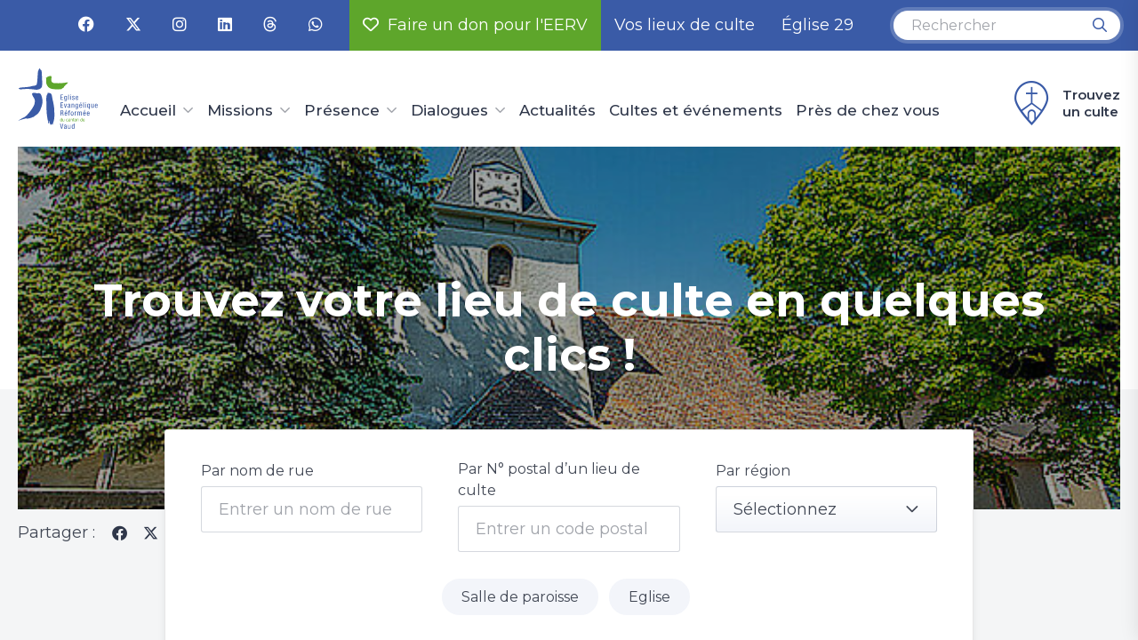

--- FILE ---
content_type: text/html; charset=utf-8
request_url: https://www.eerv.ch/trouvez-votre-lieu-de-culte
body_size: 43809
content:
<!DOCTYPE html>
<html lang="fr">
	<head>
		<meta charset="utf-8">
		<!--
	Copyright 2019 WNG SA, all rights reserved
	    WNG SA - Passage St-François 9 - CH-1003 Lausanne
	    Tel +41 21 320 11 11 - Fax +41 21 320 11 10
	    https://www.wng.ch/ - info[at]wng[dot]ch
	This website is powered by TYPO3 - inspiring people to share!
	TYPO3 is a free open source Content Management Framework initially created by Kasper Skaarhoj and licensed under GNU/GPL.
	TYPO3 is copyright 1998-2026 of Kasper Skaarhoj. Extensions are copyright of their respective owners.
	Information and contribution at https://typo3.org/
-->
		<base href="https://www.eerv.ch/">
		<link rel="icon" href="https://www.eerv.ch/_assets/7aaecf6d28eca1b1553afe1e1b71a602/Icons/favicon.ico" type="image/vnd.microsoft.icon">
		<title>Trouvez vos lieux de cultes - EERV - Régions Paroisses Vaud</title>
		<meta http-equiv="x-ua-compatible" content="IE=edge">
		<meta name="description" content="A travers les 11 régions de l’EERV, trouvez votre lieu de culte au sein des paroisses protestantes vaudoises et toutes les informations concernant les activités pour les enfants, le catéchisme, les cultes, et bien plus encore.">
		<meta name="viewport" content="width=device-width, initial-scale=1">
		<meta name="author" content="WNG agence digitale">
		<meta property="og:title" content="Trouvez votre lieu de culte en quelques clics ! - EERV">
		<meta property="og:description" content="A travers les 11 régions de l’EERV, trouvez votre lieu de culte au sein des paroisses protestantes vaudoises">
		<meta property="og:site_name" content="Trouvez vos lieux de cultes - EERV - Régions Paroisses Vaud">
		<meta property="og:image" content="https://www.eerv.ch/_assets/7aaecf6d28eca1b1553afe1e1b71a602/Images/og-image.jpg">
		<meta name="twitter:title" content="Trouvez votre lieu de culte en quelques clics ! - EERV">
		<meta name="twitter:description" content="A travers les 11 régions de l’EERV, trouvez votre lieu de culte au sein des paroisses protestantes vaudoises ">
		<meta name="twitter:card" content="summary_large_image">
		<meta name="twitter:image" content="https://www.eerv.ch/_assets/7aaecf6d28eca1b1553afe1e1b71a602/Images/og-image.jpg">
		<meta name="apple-mobile-web-app-capable" content="no">
		<meta name="format-detection" content="telephone=no">
		<meta name="copyright" content="WNG SA © 2020">
		<meta name="twitter:domain" content="www.eerv.ch">
		<meta name="twitter:url" content="https://www.eerv.ch/trouvez-votre-lieu-de-culte">
		<link rel="stylesheet" href="https://www.eerv.ch/typo3temp/assets/compressed/c10f1b252dee70035ffad7fc62706bdc-1a7d22c04b9e3d6a2d64c16d0c46c370.css?1757680261" media="all">
		<link rel="stylesheet" href="https://www.eerv.ch/typo3temp/assets/compressed/suggest-5ef40ca5a3d34bc684f0e4467273a0fc.css?1757680261" media="all">
		<link rel="stylesheet" href="https://www.eerv.ch/typo3temp/assets/compressed/results-c409f98a2694168fd79c324f0663f23a.css?1757680261" media="all">
		<link rel="stylesheet" href="https://www.eerv.ch/typo3temp/assets/compressed/loader-6e18278a25ed2edff39f074bb5830dbf.css?1757680261" media="all">
		<link rel="stylesheet" href="https://www.eerv.ch/typo3temp/assets/compressed/main-6dc806076d7efebee4569891f16b5cf8.css?1757680261" media="all">
		<link rel="stylesheet" href="https://www.eerv.ch/typo3temp/assets/compressed/main-9087f49a5eafacf04757396b3067c1d5.css?1757680261" media="all">
		<link rel="stylesheet" href="https://www.eerv.ch/typo3temp/assets/compressed/main-0c1e2cb4cd930b6a06ad367d5b6e13c0.css?1757680261" media="all">
		<link rel="stylesheet" href="https://www.eerv.ch/typo3temp/assets/compressed/main-92e4794a6bb32664ac62f839a478c083.css?1757680261" media="all">
		<link rel="stylesheet" href="https://www.eerv.ch/typo3temp/assets/compressed/news-basic-1636390e9e4764ba2b9947e7c9a9ed29.css?1757680261" media="all">
		<link rel="stylesheet" href="https://www.eerv.ch/typo3temp/assets/compressed/bootstrap_4a4f130e53b72550fb41dce4b07c365a-13d9b853b2305bd2f3324975988cf058.css?1768921532" media="all">
		<link rel="stylesheet" href="https://www.eerv.ch/typo3temp/assets/compressed/slick-theme_658c39e0e5c2c79bb4613ca3b8b98534-ac4ea1da12c47085f91fc239131d5cf4.css?1768921532" media="all">
		<link rel="stylesheet" href="https://www.eerv.ch/typo3temp/assets/compressed/slick_1aa9bb4b7e08db7f6a9cd724d187a303-7c3ba702942a8e6f8c72bd843a29999c.css?1768921532" media="all">
		<link rel="stylesheet" href="https://www.eerv.ch/typo3temp/assets/compressed/print_8f5bb914fa86977b70f4f1b166d6d8c0-ac61a76f0125555a9343b288038e1d41.css?1768921532" media="all">
		<link rel="stylesheet" href="https://www.eerv.ch/typo3temp/assets/compressed/lightgallery_532c4fc3b7b6a7a3da91356c334b9a17-948ae2f1cbee98f41d5891ae99eb7288.css?1768921532" media="all">
		<link rel="stylesheet" href="https://www.eerv.ch/typo3temp/assets/compressed/perfect-scrollbar-b34668ac768d5f1339ee02acabb92a8c.css?1757680261" media="all">
		<link rel="stylesheet" href="https://www.eerv.ch/typo3temp/assets/compressed/icomoon-578ff9f294718947ccb6ce81a20a7688.css?1757680261" media="all">
		<link rel="stylesheet" href="https://www.eerv.ch/typo3temp/assets/compressed/all.min-7b903af3f4c6da26a531b5f18f4def4d.css?1757680261" media="all">
		<link rel="stylesheet" href="https://www.eerv.ch/typo3temp/assets/compressed/eerv_1b3a4aeec2c099f3276dea098fe79078-f44317c10aebd8ed2fdd73d48cb25190.css?1768921532" media="all">
		<link rel="stylesheet" href="https://www.eerv.ch/typo3temp/assets/compressed/custom-ae418695cc2dc7b1eba7f76a66fe60be.css?1757680261" media="all">
		<link rel="stylesheet" href="https://www.eerv.ch/typo3temp/assets/compressed/lg-611b692daf75ae5235df9cf83aa9c5ed.css?1757680261" media="all">
		<link rel="stylesheet" href="https://www.eerv.ch/typo3temp/assets/compressed/main-8972ea9c7b7ae82841e5911d69c3ed83.css?1757680261" media="all">
		<script type="text/javascript" src="/tarteaucitron/tarteaucitron.js"></script>
		<script type="text/javascript">
    tarteaucitron.init({
      "hashtag": "#tarteaucitron", /* Ouverture automatique du panel avec le hashtag */
      "highPrivacy": false, /* désactiver le consentement implicite (en naviguant) ? */
      "orientation": "bottom", /* le bandeau doit être en haut (top) ou en bas (bottom) ? */
      "adblocker": false, /* Afficher un message si un adblocker est détecté */
      "showAlertSmall": false, /* afficher le petit bandeau en bas à droite ? */
      "cookieslist": true, /* Afficher la liste des cookies installés ? */
      "removeCredit": true, /* supprimer le lien vers la source ? */
      "moreInfoLink": true,
      "showIcon": false,
    });
  </script>
		<script type="text/javascript">
    tarteaucitron.user.matomoId = 6;
    (tarteaucitron.job = tarteaucitron.job || []).push('matomocloud');
  </script>
		<script>tarteaucitron.user.matomoHost = '//matomo.wng.ch/';tarteaucitron.user.matomoCustomJSPath = '//matomo.wng.ch/matomo.js';</script>
		<link rel="canonical" href="https://www.eerv.ch/trouvez-votre-lieu-de-culte"> </head>
	<body class="page">
		<div class="subheader">
			<div class="container-big">
				<div id="c136" class="frame frame-default frame-type-list frame-layout-0">
					<div class="tx-wng-favuser"> </div>
					 </div>
				<div class="social-box">
					<div class="social-link"> <a href="https://www.facebook.com/EgliseEERV" target="_blank" rel="noreferrer" class="social-media facebook"> <i class="fab fa-facebook"></i><span class="number">1456</span><span class="unit">abonnés</span> </a> </div>
					<div class="social-link"> <a href="https://twitter.com/EgliseEERV" target="_blank" rel="noreferrer" class="social-media twitter"> <i class="fa-brands fa-x-twitter"></i><span class="number">1045</span><span class="unit">abonnés</span> </a> </div>
					<div class="social-link"> <a href="https://www.instagram.com/egliseeerv/" target="_blank" rel="noreferrer" class="social-media instagram"> <i class="fab fa-instagram"></i><span class="number">964</span><span class="unit">abonnés</span> </a> </div>
					<div class="social-link"> <a href="https://www.linkedin.com/company/eerv-vd" target="_blank" rel="noreferrer" class="social-media linkedin"> <i class="fab fa-linkedin"></i><span class="number">623</span><span class="unit">Abonnés</span> </a> </div>
					<div class="social-link"> <a href="https://www.threads.net/@egliseeerv" target="_blank" rel="noreferrer" class="social-media threads"> <i class="fab fa-threads"></i><span class="number">139</span><span class="unit">Abonnés</span> </a> </div>
					<div class="social-link"> <a href="https://whatsapp.com/channel/0029VaMJ810CMY0Khk2ILa1U" target="_blank" rel="noreferrer" class="social-media whatsapp"> <i class="fab fa-whatsapp"></i><span class="number">195</span><span class="unit">Abonnés</span> </a> </div>
					 </div>
				 <a href="/faire-un-don-pour-leerv" target="_top" class="donate-link"> <i class="far fa-heart"></i>Faire un don pour l'EERV </a> <a href="/trouvez-votre-lieu-de-culte" target="_top" class="all-cults-link"> Vos lieux de culte </a> <a href="/accueil/contenu/eglise29" target="_top" class="all-cults-link"> Église 29 </a>
				<div id="c69272" class="frame frame-default frame-type-list frame-layout-0">
					<div class="tx-solr-search-form">
						<div class="tx-indexedsearch-searchbox">
							<form method="get" id="tx-solr-search-form-pi-results" action="/accueil/contact/recherche-sur-le-site" data-suggest="/accueil/contact/recherche-sur-le-site?type=7384" data-suggest-header="Top Results" accept-charset="utf-8">
								<fieldset>
									<div class="tx-indexedsearch-form"> <input type="text" class="tx-solr-q js-solr-q tx-solr-suggest tx-solr-suggest-focus search-box tx-indexedsearch-searchbox-sword" name="tx_solr[q]" value="" placeholder="Rechercher"> </div>
									<div class="tx-indexedsearch-search-submit">
										<button class="tx-solr-submit tx-indexedsearch-searchbox-button" type="submit"><i class="far fa-search"></i></button>
										 </div>
									 </fieldset>
								 </form>
							 </div>
						 </div>
					 </div>
				 </div>
			 </div>
		<header id="header">
			<div class="container-big">
				<div class="header-inner-left">
					<div class="header-inner-left"> <a class="logo-link" href="/"> <img src="fileadmin/eerv/images/logo_eerv.svg" class="logo" alt="EERV Logo"> </a>
						<nav>
							<ul>
								<li class="nav-item has-sub"><a href="/accueil" target="_top">Accueil</a>
									<div class="submenu">
										<div class="container">
											<ul class="row">
												<li class="col-md-6 col-lg-4 col-xl-3 has-sub"><a href="/accueil/qui-nous-sommes" target="_top">Qui nous sommes</a>
													<ul class="subsubmenu">
														<li><a href="/accueil/qui-nous-sommes/batir-ensemble" target="_top">Bâtir ensemble</a></li>
														<li><a href="/accueil/qui-nous-sommes/notre-foi" target="_top">Notre foi</a></li>
														<li><a href="/accueil/qui-nous-sommes/notre-engagement" target="_top">Notre engagement</a></li>
														<li><a href="/accueil/qui-nous-sommes/nos-principes-constitutifs" target="_top">Nos Principes constitutifs</a></li>
														<li><a href="/accueil/qui-nous-sommes/notre-histoire" target="_top">Notre histoire</a></li>
														<li><a href="/accueil/qui-nous-sommes/nos-messages-de-soutien" target="_top">Nos messages de soutien</a></li>
														<li><a href="/signalement-dun-abus/comment-signaler-un-abus" target="_top">Notre Plan de prévention et de protection de la personnalité</a></li>
														<li><a href="/accueil/qui-nous-sommes/nos-temps-forts-en-images" target="_top">Nos temps forts en images</a></li>
														<li><a href="/accueil/spiritualite/a-leglise/message-de-lavent" target="_top">Le message de l&#039;Avent</a></li>
													</ul>
												</li>
												<li class="col-md-6 col-lg-4 col-xl-3 has-sub"><a href="/accueil/notre-organisation" target="_top">Notre organisation</a>
													<ul class="subsubmenu">
														<li><a href="/accueil/notre-organisation/le-synode" target="_top">Le Synode</a></li>
														<li><a href="/accueil/notre-organisation/le-conseil-synodal" target="_top">Le Conseil synodal</a></li>
														<li><a href="/accueil/notre-organisation/leglise-dans-le-territoire-vaudois" target="_top">L&#039;Église dans le territoire vaudois</a></li>
														<li><a href="/trouvez-votre-lieu-de-culte" target="_top">Tous nos lieux de culte</a></li>
														<li><a href="/accueil/notre-organisation/sengager-rejoindre-un-conseil-deglise" target="_top">S&#039;engager - Rejoindre un conseil d&#039;Église</a></li>
														<li><a href="/accueil/notre-organisation/se-declarer-rejoindre-la-communaute-protestante-vaudoise" target="_top">Se déclarer - Rejoindre la communauté protestante vaudoise</a></li>
														<li><a href="/accueil/notre-organisation/travailler-en-eglise-emploi-nous-rejoindre" target="_top">Travailler en Église - Emploi - Nous rejoindre</a></li>
													</ul>
												</li>
												<li class="col-md-6 col-lg-4 col-xl-3 has-sub"><a href="/accueil/spiritualite" target="_top">Spiritualité</a>
													<ul class="subsubmenu">
														<li><a href="/accueil/spiritualite/a-leglise" target="_top">A l&#039;Eglise</a></li>
														<li><a href="/accueil/spiritualite/a-la-maison" target="_top">A la maison</a></li>
														<li><a href="/accueil/spiritualite/ressourcement" target="_top">Ressourcement</a></li>
														<li><a href="/accueil/spiritualite/soutien-et-accompagnement-spirituel" target="_top">Soutien et accompagnement spirituel</a></li>
														<li><a href="/accueil/spiritualite/le-temps-de-lavent" target="_top">Le temps de l&#039;Avent</a></li>
														<li><a href="/accueil/spiritualite/a-la-maison/loffice-du-jour-avec-un-temps-pour-prier" target="_top">L&#039;office du jour avec Un tempspourprier.ch</a></li>
														<li><a href="https://www.eerv.ch/pain-quotidien/" target="_blank">La méditation du jour avec Pain quotidien</a></li>
														<li><a href="https://www.eerv.ch/tous-nos-cultes" target="_blank">L&#039;agenda des cultes</a></li>
														<li><a href="/accueil/spiritualite/podcasts-a-ecouter" target="_top">Podcasts à écouter</a></li>
														<li><a href="/accueil/spiritualite/lesprit-du-temps-podcast" target="_top">L&#039;Esprit du temps (Podcast)</a></li>
													</ul>
												</li>
												<li class="col-md-6 col-lg-4 col-xl-3 has-sub"><a href="/accueil/contact" target="_top">Contact</a>
													<ul class="subsubmenu">
														<li><a href="https://www.eerv.ch/accueil/contenu/faq" target="_blank">Une question ou un souci ?</a></li>
														<li><a href="/accueil/contact" target="_top">Nous écrire</a></li>
														<li><a href="/accueil/contact/faq-foire-aux-questions" target="_top">FAQ - Foire aux questions</a></li>
														<li><a href="/signalement-dun-abus/comment-signaler-un-abus" target="_top">Signaler un abus</a></li>
														<li><a href="/accueil/contact/recherche-sur-le-site" target="_top">Recherche sur le site</a></li>
														<li><a href="/accueil/contact/nous-suivre-sur-les-reseaux-sociaux" target="_top">Nous suivre sur les réseaux sociaux</a></li>
													</ul>
												</li>
											</ul>
										</div>
									</div>
								</li>
								<li class="nav-item has-sub"><a href="/accueil/services-et-missions/missions-communes-aumoneries" target="_top">Missions</a>
									<div class="submenu">
										<div class="container">
											<ul class="row">
												<li class="col-md-6 col-lg-4 col-xl-3"><a href="/accueil/services-et-missions/missions-communes-aumoneries" target="_top">Missions communes: Aumôneries</a></li>
												<li class="col-md-6 col-lg-4 col-xl-3"><a href="/activites-cantonales/enfance-et-familles/accueil" target="_top">Enfance et familleS</a></li>
												<li class="col-md-6 col-lg-4 col-xl-3"><a href="/activites-cantonales/jeunesse/accueil" target="_top">Jeunesse</a></li>
												<li class="col-md-6 col-lg-4 col-xl-3"><a href="/accueil/services-et-missions/entraide-et-developpement-terre-nouvelle" target="_top">Entraide et développement: Terre Nouvelle</a></li>
												<li class="col-md-6 col-lg-4 col-xl-3 has-sub"><a href="/accueil/services-et-missions/actes-ecclesiastiques" target="_top">Actes ecclésiastiques</a>
													<ul class="subsubmenu">
														<li><a href="/accueil/contenu/bapteme" target="_top">Baptême ou bénédiction d&#039;enfant</a></li>
														<li><a href="/accueil/contenu/mariage-la-celebration-du-mariage-a-leglise" target="_top">Bénédiction de mariage</a></li>
														<li><a href="/accueil/contenu/soutien-lors-dun-deuil-ceremonie-adieu-enterrement-deces-service-funebre" target="_top">Deuil, cérémonie d&#039;adieu</a></li>
													</ul>
												</li>
												<li class="col-md-6 col-lg-4 col-xl-3 has-sub"><a href="/accueil/services-et-missions/formation/formation-adultes-ressourcement-et-spiritualite" target="_top">Formation</a>
													<ul class="subsubmenu">
														<li><a href="/accueil/services-et-missions/formation/formation-adultes-ressourcement-et-spiritualite" target="_top">Formation adultes : ressourcement et spiritualité</a></li>
														<li><a href="/accueil/services-et-missions/formation/cedres-formation" target="_top">Cèdres Formation</a></li>
													</ul>
												</li>
												<li class="col-md-6 col-lg-4 col-xl-3"><a href="/accueil/contenu/agir-ensemble" target="_top">Agir dans les Conseils d&#039;Église</a></li>
												<li class="col-md-6 col-lg-4 col-xl-3"><a href="/accueil/notre-organisation/leglise-dans-le-territoire-vaudois/les-lieux-et-espaces-decoute-daccompagnement-et-de-solidarite" target="_top">Lieux de présence et de solidarité</a></li>
											</ul>
										</div>
									</div>
								</li>
								<li class="nav-item has-sub"><a href="/presence/en-societe" target="_top">Présence</a>
									<div class="submenu">
										<div class="container">
											<ul class="row">
												<li class="col-md-6 col-lg-4 col-xl-3 has-sub"><a href="/presence/en-societe" target="_top">En société</a>
													<ul class="subsubmenu">
														<li><a href="/activites-cantonales/jardins-divers/accueil" target="_top">Jardins Divers - Maison des solidarités</a></li>
														<li><a href="/accueil/notre-organisation/leglise-dans-le-territoire-vaudois/les-lieux-et-espaces-decoute-daccompagnement-et-de-solidarite" target="_top">Lieux d&#039;accueil et espaces de solidarité</a></li>
														<li><a href="/presence/en-societe/equipe-de-soutien-durgence-esu-vaud" target="_top">Équipe de soutien d&#039;urgence - ESU Vaud</a></li>
														<li><a href="/presence/en-societe/eglise-inclusive-lgbtiq" target="_top">Église inclusive LGBTIQ+</a></li>
														<li><a href="/presence/en-societe/transition-ecologique-et-sociale/transition-ecologique-et-sociale-tes" target="_top">Transition écologique et sociale</a></li>
														<li><a href="/presence/en-societe/deuil-perinatal-et-accompagnement" target="_top">Deuil périnatal et accompagnement</a></li>
														<li><a href="/presence/en-societe/eglise-mlk-lausanne-culte-gospel" target="_top">Église MLK Lausanne - Culte Gospel</a></li>
														<li><a href="/presence/en-societe/open-source-church" target="_top">Open Source Church</a></li>
													</ul>
												</li>
												<li class="col-md-6 col-lg-4 col-xl-3 has-sub"><a href="/presence/en-ecoles-gymnases-et-universites" target="_top">En écoles, gymnases et universités</a>
													<ul class="subsubmenu">
														<li><a href="/presence/en-ecoles-gymnases-et-universites/gymnases-ecoles-professionnelles" target="_top">Gymnases &amp; Ecoles professionnelles</a></li>
														<li><a href="/presence/en-ecoles-gymnases-et-universites/hes-unil-epfl" target="_top">HES - UNIL - EPFL</a></li>
														<li><a href="/presence/solidaire/situation-de-handicap" target="_top">Education spécialisée</a></li>
													</ul>
												</li>
												<li class="col-md-6 col-lg-4 col-xl-3 has-sub"><a href="/presence/en-institutions" target="_top">En institutions</a>
													<ul class="subsubmenu">
														<li><a href="/presence/en-institutions/hopitaux" target="_top">Hôpitaux</a></li>
														<li><a href="/presence/en-institutions/ems" target="_top">EMS</a></li>
														<li><a href="/presence/en-institutions/aumonerie-en-prison" target="_top">Aumônerie en prison</a></li>
														<li><a href="/presence/en-institutions/mineurs-en-institutions" target="_top">Mineurs en institutions</a></li>
													</ul>
												</li>
												<li class="col-md-6 col-lg-4 col-xl-3 has-sub"><a href="/presence/solidaire" target="_top">Solidaire</a>
													<ul class="subsubmenu">
														<li><a href="/presence/solidaire/rue" target="_top">Rue</a></li>
														<li><a href="/presence/solidaire/monde-du-travail-et-agricole" target="_top">Monde du travail et agricole</a></li>
														<li><a href="/presence/solidaire/ecoute-et-accompagnement" target="_top">Ecoute et accompagnement</a></li>
														<li><a href="/presence/solidaire/migration-refugies-refugiees" target="_top">Migration - Réfugiés, réfugiées</a></li>
														<li><a href="/presence/solidaire/situation-de-handicap" target="_top">Situation de handicap</a></li>
														<li><a href="/accueil/ukraine-leglise-reformee-vaudoise-mobilisee" target="_top">Ukraine</a></li>
														<li><a href="/activites-cantonales/sapin-solidaire/accueil" target="_top">Sapin solidaire</a></li>
													</ul>
												</li>
											</ul>
										</div>
									</div>
								</li>
								<li class="nav-item has-sub"><a href="/dialogues" target="_top">Dialogues</a>
									<div class="submenu">
										<div class="container">
											<ul class="row">
												<li class="col-md-6 col-lg-4 col-xl-3"><a href="/dialogues/oecumenique" target="_top">Oecuménique</a></li>
												<li class="col-md-6 col-lg-4 col-xl-3"><a href="/dialogues/interreligieux" target="_top">Interreligieux</a></li>
												<li class="col-md-6 col-lg-4 col-xl-3"><a href="/dialogues/spirituel-et-culturel" target="_top">Spirituel et culturel</a></li>
												<li class="col-md-6 col-lg-4 col-xl-3"><a href="/dialogues/entites-et-oeuvres-partenaires" target="_top">Entités et œuvres partenaires</a></li>
											</ul>
										</div>
									</div>
								</li>
								<li class="nav-item"><a href="/actualites" target="_top">Actualités</a></li>
								<li class="nav-item"><a href="/evenements" target="_top">Cultes et événements</a></li>
								<li class="nav-item"><a href="/pres-de-chez-vous" target="_top">Près de chez vous</a></li>
							</ul>
							 </nav>
						 </div>
					 </div>
				<div class="header-inner-right"> <a class="find-place-link" href="/tous-nos-cultes"> <i class="icon-church-pin"></i> Trouvez <br>un culte </a> <a href="#" class="mobile-search d-block d-xl-none"> <i class="far fa-search"></i> </a> <a href="#" class="menuburger d-block d-xl-none"> <span class="menu-bar"></span> <span class="menu-bar"></span> <span class="menu-bar"></span> </a> </div>
				 </div>
			 </header>
		<div class="mobile-search-container"></div>
		<div class="sidebar-menu"> <span class="close-sidebar btn-tertiary rounded"> <i class="icon-close"></i> </span>
			<div id="c135" class="frame frame-default frame-type-list frame-layout-0">
				<div class="tx-wng-customiseuser">
					<h4>Se connecter / Créer votre compte </h4>
					<p class="text-helper"> Merci de votre intérêt. Vous avez la possibilité de vous créer un compte via votre adresse Email.<br />Ainsi vous pourrez avoir un accès direct et personnalisé à vos pages préférées et thèmes d’intérêts.<br />Bonne navigation! </p>
					<form data-pid="53" data-actionfavorite="/favorites?tx_wngcustomiseuser_customuser%5Baction%5D=addtofavorite&amp;tx_wngcustomiseuser_customuser%5Bcontroller%5D=User&amp;type=96&amp;cHash=e2abccf91b0391c25fdaeb11f45aeb76" data-actionbutton="/personalisation?tx_wngcustomiseuser_46%5Baction%5D=button&amp;tx_wngcustomiseuser_46%5Bcontroller%5D=Customization&amp;type=97&amp;cHash=a61b6c4a9fbe551e58bcba506abb2bf8" method="post" class="account connexion" action="https://www.eerv.ch/mon-compte?tx_wngcustomiseuser_customuser%5Baction%5D=authenticationAjax&amp;tx_wngcustomiseuser_customuser%5Bcontroller%5D=User&amp;type=95&amp;cHash=0b793ada4c3a3ca4f1985d3e58a65cb4">
						<div> <input type="hidden" name="tx_wngcustomiseuser_customuser[__referrer][@extension]" value="WngCustomiseuser"> <input type="hidden" name="tx_wngcustomiseuser_customuser[__referrer][@controller]" value="User"> <input type="hidden" name="tx_wngcustomiseuser_customuser[__referrer][@action]" value="authentication"> <input type="hidden" name="tx_wngcustomiseuser_customuser[__referrer][arguments]" value="YTowOnt95e39486a2ec1460dd2010138df1bf9909d743c30"> <input type="hidden" name="tx_wngcustomiseuser_customuser[__referrer][@request]" value="{&quot;@extension&quot;:&quot;WngCustomiseuser&quot;,&quot;@controller&quot;:&quot;User&quot;,&quot;@action&quot;:&quot;authentication&quot;}cd4bea0b81eef38e212e1edbb7af33c19a7ece27"> <input type="hidden" name="tx_wngcustomiseuser_customuser[__trustedProperties]" value="{&quot;email&quot;:1,&quot;pid&quot;:1}7f74b576a8023e510fa84a34441e26c866612d72"> </div>
						<div class="email-field"> <input placeholder="Votre adresse e-mail" type="email" name="tx_wngcustomiseuser_customuser[email]" required="required"> </div>
						 <input type="hidden" name="tx_wngcustomiseuser_customuser[pid]" value="53"> <input class="btn" type="submit" value="Se connecter">
						<button type="button" class="createaccount" data-action="/mon-compte?tx_wngcustomiseuser_customuser%5Baction%5D=registrationAjax&amp;tx_wngcustomiseuser_customuser%5Bcontroller%5D=User&amp;type=95&amp;cHash=0e5547c27671582b90236d2cddad5e70" > Créer mon compte</button>
						 </form>
					 </div>
				 </div>
			 </div>
		<div class="screen-overlay"></div>
		<!--TYPO3SEARCH_begin-->
		<div class="content-top home-page grey-bg">
			<div class="content-img">
				<div class="container-big text-center">
					<div class="page-header withbg" style="background-image:url(https://www.eerv.ch/fileadmin/_processed_/4/6/csm_R01_Arzier-1_2fde9e3aad.jpg);" >
						<div class="container">
							<h1>Trouvez votre lieu de culte en quelques clics !</h1>
							 </div>
						 </div>
					 </div>
				 </div>
			 </div>
		<div class="container-big share-container"> <span class="share page-share"> <span class="share-text">Partager :</span> <span class="share-icon on-page"> <span class="icon fb"><i class="fab fa-facebook"></i></span> <span class="icon tw"><i class="fa-brands fa-x-twitter"></i></span> <span class="icon mail"><i class="fa-regular fa-envelope"></i></span> </span> </span> </div>
		<div id="page-content" class="grey-bg">
			<div class="container">
				<div id="c163" class="frame frame-default frame-type-list frame-layout-0">
					<div class="tx-wng-region">
						<div class="row">
							<div class="col-md-10 offset-md-1">
								<form data-url="/trouvez-votre-lieu-de-culte?tx_wngregion_searchplace%5Baction%5D=searchajax&amp;tx_wngregion_searchplace%5Bcontroller%5D=Place&amp;type=92&amp;cHash=045c46e8142a09ee7fb20b7544304edf" method="post" class="searchregion withajax " action="/trouvez-votre-lieu-de-culte?tx_wngregion_searchplace%5Bcontroller%5D=Place&amp;cHash=d166cb27ddeace17e07404aa1eb05c10">
									<div> <input type="hidden" name="tx_wngregion_searchplace[__referrer][@extension]" value="WngRegion"> <input type="hidden" name="tx_wngregion_searchplace[__referrer][@controller]" value="Place"> <input type="hidden" name="tx_wngregion_searchplace[__referrer][@action]" value="search"> <input type="hidden" name="tx_wngregion_searchplace[__referrer][arguments]" value="YTowOnt95e39486a2ec1460dd2010138df1bf9909d743c30"> <input type="hidden" name="tx_wngregion_searchplace[__referrer][@request]" value="{&quot;@extension&quot;:&quot;WngRegion&quot;,&quot;@controller&quot;:&quot;Place&quot;,&quot;@action&quot;:&quot;search&quot;}4aa6f97f53f3b026872500da64400d3c828bfddb"> <input type="hidden" name="tx_wngregion_searchplace[__trustedProperties]" value="{&quot;keywords&quot;:1,&quot;zipcode&quot;:1,&quot;region&quot;:1,&quot;categories&quot;:[1,1],&quot;commontags&quot;:1}6c53146ff5ca2b9255ce5782e5b3e5fba6192815"> </div>
									<div class="row">
										<div class="col-md-6 col-lg-4 keywords"> <label> Par nom de rue </label> <input placeholder="Entrer un nom de rue" type="text" name="tx_wngregion_searchplace[keywords]"> </div>
										<div class="col-md-6 col-lg-4 zip"> <label> Par N° postal d’un lieu de culte </label> <input placeholder="Entrer un code postal" type="text" name="tx_wngregion_searchplace[zipcode]"> </div>
										<div class="col-md-12 col-lg-4 region"> <label> Par région </label> <select name="tx_wngregion_searchplace[region]"><option value="0">Sélectionnez</option> <option value="1">La Côte</option> <option value="2">Morges – Aubonne</option> <option value="3">Les Chamberonnes</option> <option value="4">Lausanne – Epalinges</option> <option value="5">Gros-de-Vaud – Venoge</option> <option value="6">Joux – Orbe</option> <option value="7">Nord vaudois</option> <option value="8">La Broye</option> <option value="9">Lavaux</option> <option value="10">Riviera – Pays-d’Enhaut</option> <option value="11">Chablais vaudois</option> <option value="13">Kirchgemeinden</option> </select> </div>
										<div class="col-md-12 tag-list">
											<button class="tag tag_91 " onclick="CommonFilterPlace(event ,91)" type="submit" name="tx_wngregion_searchplace[categories][]" value="91">Salle de paroisse</button>
											<button class="tag tag_93 " onclick="CommonFilterPlace(event ,93)" type="submit" name="tx_wngregion_searchplace[categories][]" value="93">Eglise</button>
											 </div>
										 <input hidden="" class="commontags" type="text" name="tx_wngregion_searchplace[commontags]" value="">
										<div class="col-md-12 text-center filter-btn">
											<button class="btn btn-primary btn-large" type="submit" name="" value=""><i class="far fa-filter"></i> Filtrer</button>
											 </div>
										 </div>
									 </form>
								 </div>
							 </div>
						<script src="https://maps.googleapis.com/maps/api/js?key=AIzaSyBjc7UP8NUkUpQg8LC6jajK3FxOMhzy5yA&callback=initMap" defer >
        </script>
						<div id="maplist" >
							<div class="map-opening-btn"> <span class="btn-titre">Déployer la carte</span>
								<button></button>
								<div class="map-region-outer">
									<div class="placefield" data-longitude="6.4612768340007145" data-latitude="46.69779513429491" data-title="Abbatiale de Romainmôtier" >
										<h6>Abbatiale de Romainmôtier</h6>
										 <span> 1323 Chemin Derrière-l&#039;Eglise 1 Romainmôtier <br> </span> <span> Vaulion – Romainmôtier Joux – Orbe </span> <a href="/region/joux-orbe/vaulion-romainmotier/accueil" target="_blank" class="linklightbox"> Site internet </a> </div>
									<div class="placefield" data-longitude="6.66401386" data-latitude="46.59011222" data-title="Abbaye de Montheron" >
										<h6>Abbaye de Montheron</h6>
										 <span> 1053 Route de l&#039;Abbaye 2 Cugy <br> </span> <span> Le Haut-Talent Les Chamberonnes </span> <a href="/region/les-chamberonnes/le-haut-talent/accueil" target="_blank" class="linklightbox"> Site internet </a> </div>
									<div class="placefield" data-longitude="6.50984217" data-latitude="46.56767039" data-title="Aclens" >
										<h6>Aclens</h6>
										 <span> 1123 Derrière l&#039;Eglise 2 Aclens <br> </span> <span> Lonay – Préverenges – Vullierens Morges – Aubonne </span> <a href="/region/morges-aubonne/lonay-preverenges-vullierens/accueil" target="_blank" class="linklightbox"> Site internet </a> </div>
									<div class="placefield" data-longitude="6.95761002" data-latitude="46.31814733" data-title="Aigle, chapelle Saint-Jean" >
										<h6>Aigle, chapelle Saint-Jean</h6>
										 <span> 1860 Route d&#039;Evian Aigle <br> </span> <span> Aigle Chablais vaudois </span> <a href="/region/chablais-vaudois/aigle/accueil" target="_blank" class="linklightbox"> Site internet </a> </div>
									<div class="placefield" data-longitude="6.97386441" data-latitude="46.31593323" data-title="Aigle, Cloître" >
										<h6>Aigle, Cloître</h6>
										 <span> 1860 Avenue du Cloître 25 Aigle <br> </span> <span> Aigle Chablais vaudois </span> <a href="/region/chablais-vaudois/aigle/accueil" target="_blank" class="linklightbox"> Site internet </a> </div>
									<div class="placefield" data-longitude="6.9684967" data-latitude="46.31746486" data-title="Aigle, Farel Kirche" >
										<h6>Aigle, Farel Kirche</h6>
										 <span> 1860 Rue du Midi 8 Aigle <br> </span> <span> Vevey - Montreux - Aigle Kirchgemeinden </span> <a href="/region/kirchgemeinden/vevey-montreux-aigle/willkommen" target="_blank" class="linklightbox"> Site internet </a> </div>
									<div class="placefield" data-longitude="6.967451017793582" data-latitude="46.320455807391305" data-title="Aigle, Salle de paroisse" >
										<h6>Aigle, Salle de paroisse</h6>
										 <span> 1860 Av. des Glariers, 4a Aigle <br> </span> <span> Aigle Chablais vaudois </span> <a href="/region/chablais-vaudois/aigle/accueil" target="_blank" class="linklightbox"> Site internet </a> </div>
									<div class="placefield" data-longitude="6.6055" data-latitude="46.5841" data-title="Ancienne cure" >
										<h6>Ancienne cure</h6>
										 <span> 1033 Route de Lausanne 11 Cheseaux-sur-Lausanne <br> </span> <span> Cheseaux – Romanel Les Chamberonnes </span> <a href="/region/les-chamberonnes/cheseaux-romanel/accueil" target="_blank" class="linklightbox"> Site internet </a> </div>
									<div class="placefield" data-longitude="6.4761" data-latitude="46.6945" data-title="Ancienne salle du Conseil de Croy" >
										<h6>Ancienne salle du Conseil de Croy</h6>
										 <span> 1322 Rue des Fontaines 12 Croy <br> </span> <span> Vaulion – Romainmôtier Joux – Orbe </span> <a href="/region/joux-orbe/vaulion-romainmotier/accueil" target="_blank" class="linklightbox"> Site internet </a> </div>
									<div class="placefield" data-longitude="6.42861262" data-latitude="46.55220605" data-title="Apples" >
										<h6>Apples</h6>
										 <span> 1143 Ruelle de l&#039;Eglise 4 Apples <br> </span> <span> Pied du Jura Morges – Aubonne </span> <a href="/region/morges-aubonne/pied-du-jura/accueil" target="_blank" class="linklightbox"> Site internet </a> </div>
									<div class="placefield" data-longitude="6.4317860007845695" data-latitude="46.55047185792415" data-title="Apples, Léman" >
										<h6>Apples, Léman</h6>
										 <span> 1143 Apples <br> </span> <span> Morges – Aubonne </span> <a href="/region/morges-aubonne/accueil" target="_blank" class="linklightbox"> Site internet </a> </div>
									<div class="placefield" data-longitude="6.1791" data-latitude="46.4601" data-title="Arzier" >
										<h6>Arzier</h6>
										 <span> 1273 Rue de l&#039;Eglise 1 Arzier-Le Muids <br> </span> <span> Saint-Cergue La Côte </span> <a href="/region/la-cote/saint-cergue/accueil" target="_blank" class="linklightbox"> Site internet </a> </div>
									<div class="placefield" data-longitude="6.62269972" data-latitude="46.61255372" data-title="Assens" >
										<h6>Assens</h6>
										 <span> 1042 Place de la Fruitière 1 Assens <br> </span> <span> Talent Gros-de-Vaud – Venoge </span> <a href="/region/gros-de-vaud-venoge/talent/accueil" target="_blank" class="linklightbox"> Site internet </a> </div>
									<div class="placefield" data-longitude="7.040510101901489" data-latitude="46.879904662832594" data-title="Au Caveau, Avenches" >
										<h6>Au Caveau, Avenches</h6>
										 <span> 1580 Rue Centrale 33, Avenches <br> </span> <span> Vully – Avenches La Broye </span> <a href="/region/la-broye/vully-avenches/accueil" target="_blank" class="linklightbox"> Site internet </a> </div>
									<div class="placefield" data-longitude="6.392" data-latitude="46.4967" data-title="Aubonne, chapelle Saint-Etienne" >
										<h6>Aubonne, chapelle Saint-Etienne</h6>
										 <span> 1170 Place du Temple 20 Aubonne <br> </span> <span> L&#039;Aubonne Morges – Aubonne </span> <a href="/region/morges-aubonne/laubonne/accueil" target="_blank" class="linklightbox"> Site internet </a> </div>
									<div class="placefield" data-longitude="7.043805992279532" data-latitude="46.88088810450558" data-title="Avenches, Eglise catholique" >
										<h6>Avenches, Eglise catholique</h6>
										 <span> 1580 Av. Jomini 8 Avenches <br> </span> <span> Vully – Avenches La Broye </span> <a href="/region/la-broye/vully-avenches/accueil" target="_blank" class="linklightbox"> Site internet </a> </div>
									<div class="placefield" data-longitude="7.038754949951617" data-latitude="46.88316619405646" data-title="Avenches, Eglise Evangélique Impact" >
										<h6>Avenches, Eglise Evangélique Impact</h6>
										 <span> 1580 Rte de Sous-Ville 3 Avenches <br> </span> <span> Vully – Avenches La Broye </span> <a href="/region/la-broye/vully-avenches/accueil" target="_blank" class="linklightbox"> Site internet </a> </div>
									<div class="placefield" data-longitude="7.040030096770508" data-latitude="46.88041743790058" data-title="Avenches, Grange Gaberell" >
										<h6>Avenches, Grange Gaberell</h6>
										 <span> 1580 Rue de la Cure 3 Avenches <br> </span> <span> Vully – Avenches La Broye </span> <a href="/region/la-broye/vully-avenches/accueil" target="_blank" class="linklightbox"> Site internet </a> </div>
									<div class="placefield" data-longitude="7.040821925924665" data-latitude="46.88135510351283" data-title="Avenches, salle du théâtre" >
										<h6>Avenches, salle du théâtre</h6>
										 <span> 1580 Rue du Château 12, Avenches <br> </span> <span> Vully – Avenches La Broye </span> <a href="/region/la-broye/vully-avenches/accueil" target="_blank" class="linklightbox"> Site internet </a> </div>
									<div class="placefield" data-longitude="7.043805992279532" data-latitude="46.88088810450558" data-title="Avenches, Salle paroissiale catholique" >
										<h6>Avenches, Salle paroissiale catholique</h6>
										 <span> 1580 Av. Jomini 8 Avenches <br> </span> <span> Vully – Avenches La Broye </span> <a href="/region/la-broye/vully-avenches/accueil" target="_blank" class="linklightbox"> Site internet </a> </div>
									<div class="placefield" data-longitude="6.37413338" data-latitude="46.5547176" data-title="Ballens" >
										<h6>Ballens</h6>
										 <span> 1144 Place du Village 5 Ballens <br> </span> <span> Pied du Jura Morges – Aubonne </span> <a href="/region/morges-aubonne/pied-du-jura/accueil" target="_blank" class="linklightbox"> Site internet </a> </div>
									<div class="placefield" data-longitude="6.565735197068716" data-latitude="46.529072631783244" data-title="Bassenges 1, Ecublens" >
										<h6>Bassenges 1, Ecublens</h6>
										 <span> 1024 rue de Bassenges 1 Ecublens <br> </span> <span> Ecublens – Saint-Sulpice Les Chamberonnes </span> <a href="/region/les-chamberonnes/ecublens-saint-sulpice/accueil" target="_blank" class="linklightbox"> Site internet </a> </div>
									<div class="placefield" data-longitude="6.336397" data-latitude="46.557884" data-title="Berolle" >
										<h6>Berolle</h6>
										 <span> 1149 Route de Bière 2 Berolle <br> </span> <span> Pied du Jura Morges – Aubonne </span> <a href="/region/morges-aubonne/pied-du-jura/accueil" target="_blank" class="linklightbox"> Site internet </a> </div>
									<div class="placefield" data-longitude="6.57741664" data-latitude="46.62569574" data-title="Bettens" >
										<h6>Bettens</h6>
										 <span> 1042 Chemin de l&#039;Eglise 1 Bettens <br> </span> <span> Talent Gros-de-Vaud – Venoge </span> <a href="/region/gros-de-vaud-venoge/talent/accueil" target="_blank" class="linklightbox"> Site internet </a> </div>
									<div class="placefield" data-longitude="6.33342817" data-latitude="46.53821309" data-title="Bière" >
										<h6>Bière</h6>
										 <span> 1145 Rue de la Confrérie 2-6 Bière <br> </span> <span> Pied du Jura Morges – Aubonne </span> <a href="/region/morges-aubonne/pied-du-jura/accueil" target="_blank" class="linklightbox"> Site internet </a> </div>
									<div class="placefield" data-longitude="6.597351" data-latitude="46.621752" data-title="Bioley-Orjulaz" >
										<h6>Bioley-Orjulaz</h6>
										 <span> 1042 Route de Saint-Barthélemy Bioley-Orjulaz <br> </span> <span> Talent Gros-de-Vaud – Venoge </span> <a href="/region/gros-de-vaud-venoge/talent/accueil" target="_blank" class="linklightbox"> Site internet </a> </div>
									<div class="placefield" data-longitude="6.1491318" data-latitude="46.4029107" data-title="Bonmont, abbatiale" >
										<h6>Bonmont, abbatiale</h6>
										 <span> 1275 Abbaye de Bonmont, 1275 Chéserex, Suisse Chéserex <br> </span> <span> Terre Sainte La Côte </span> <a href="/region/la-cote/terre-sainte/accueil" target="_blank" class="linklightbox"> Site internet </a> </div>
									<div class="placefield" data-longitude="6.6571" data-latitude="46.6211" data-title="Bottens" >
										<h6>Bottens</h6>
										 <span> 1041 Route du Château Bottens <br> </span> <span> Haute Menthue Gros-de-Vaud – Venoge </span> <a href="/region/gros-de-vaud-venoge/haute-menthue/accueil" target="_blank" class="linklightbox"> Site internet </a> </div>
									<div class="placefield" data-longitude="6.3564" data-latitude="46.4793" data-title="Bougy-Villars, domaine Blanchard" >
										<h6>Bougy-Villars, domaine Blanchard</h6>
										 <span> 1172 Grand&#039;Rue 32-36 Bougy-Villars <br> </span> <span> L&#039;Aubonne Morges – Aubonne </span> <a href="/region/morges-aubonne/laubonne/accueil" target="_blank" class="linklightbox"> Site internet </a> </div>
									<div class="placefield" data-longitude="6.718558510964457" data-latitude="46.68191164037538" data-title="Boulens" >
										<h6>Boulens</h6>
										 <span> 1063 Route du Bordamon 29 Boulens <br> </span> <span> Plateau du Jorat Gros-de-Vaud – Venoge </span> <a href="/region/gros-de-vaud-venoge/plateau-du-jorat/accueil" target="_blank" class="linklightbox"> Site internet </a> </div>
									<div class="placefield" data-longitude="6.51777046" data-latitude="46.54675243" data-title="Bremblens" >
										<h6>Bremblens</h6>
										 <span> 1121 Rue de l&#039;Eglise 1 Bremblens <br> </span> <span> Lonay – Préverenges – Vullierens Morges – Aubonne </span> <a href="/region/morges-aubonne/lonay-preverenges-vullierens/accueil" target="_blank" class="linklightbox"> Site internet </a> </div>
									<div class="placefield" data-longitude="6.4208" data-latitude="46.4706" data-title="Buchillon, salle du conseil" >
										<h6>Buchillon, salle du conseil</h6>
										 <span> 1164 Route des Deux Communes 5 Buchillon <br> </span> <span> L&#039;Aubonne Morges – Aubonne </span> <a href="/region/morges-aubonne/laubonne/accueil" target="_blank" class="linklightbox"> Site internet </a> </div>
									<div class="placefield" data-longitude="6.30410433" data-latitude="46.43833754" data-title="Bursinel" >
										<h6>Bursinel</h6>
										 <span> 1195 Route du Village 30 Bursinel <br> </span> <span> Cœur de la Côte La Côte </span> <a href="/region/la-cote/coeur-de-la-cote/accueil" target="_blank" class="linklightbox"> Site internet </a> </div>
									<div class="placefield" data-longitude="6.28980493" data-latitude="46.45311702" data-title="Bursins" >
										<h6>Bursins</h6>
										 <span> 1183 Place des Tilleuls 1 Bursins <br> </span> <span> Cœur de la Côte La Côte </span> <a href="/region/la-cote/coeur-de-la-cote/accueil" target="_blank" class="linklightbox"> Site internet </a> </div>
									<div class="placefield" data-longitude="6.25910193" data-latitude="46.46496136" data-title="Burtigny" >
										<h6>Burtigny</h6>
										 <span> 1268 Chemin de l&#039;Eglise Burtigny <br> </span> <span> Begnins - Burtigny La Côte </span> <a href="/region/la-cote/begnins-burtigny/accueil" target="_blank" class="linklightbox"> Site internet </a> </div>
									<div class="placefield" data-longitude="" data-latitude="" data-title="Bussy-Chardonney" >
										<h6>Bussy-Chardonney</h6>
										 <span> 1136 Place de l&#039;Eglise 3 Bussy-Chardonney <br> </span> <span> Pied du Jura Morges – Aubonne </span> <a href="/region/morges-aubonne/pied-du-jura/accueil" target="_blank" class="linklightbox"> Site internet </a> </div>
									<div class="placefield" data-longitude="6.842488069413557" data-latitude="46.467868243657634" data-title="Café de l&#039;Avenir, Vevey" >
										<h6>Café de l&#039;Avenir, Vevey</h6>
										 <span> 1800 Rue de Fribourg 11, Vevey <br> </span> <span> Riviera – Pays-d’Enhaut </span> <a href="/region/riviera-pays-denhaut/accueil" target="_blank" class="linklightbox"> Site internet </a> </div>
									<div class="placefield" data-longitude="6.6564916576728" data-latitude="46.77767916511242" data-title="Cajo, Centre d’Animation Jeunesse Œcuménique" >
										<h6>Cajo, Centre d’Animation Jeunesse Œcuménique</h6>
										 <span> 1400 Rue de la Villette 10C Yverdon-les-Bains <br> </span> <span> Nord vaudois </span> <a href="/region/nord-vaudois/accueil" target="_blank" class="linklightbox"> Site internet </a> </div>
									<div class="placefield" data-longitude="46.50990376217808, 6.671008417757346" data-latitude="46.50990376217808, 6.671008417757346" data-title="Campagne Marcel, Paudex" >
										<h6>Campagne Marcel, Paudex</h6>
										 <span> 1094 Route de la Bordinette Paudex <br> </span> <span> Pully – Paudex Lavaux </span> <a href="/region/lavaux/pully-paudex/accueil" target="_blank" class="linklightbox"> Site internet </a> </div>
									<div class="placefield" data-longitude="6.531" data-latitude="46.7247" data-title="Casino d&#039;Orbe" >
										<h6>Casino d&#039;Orbe</h6>
										 <span> 1350 Rue des Terreaux Orbe <br> </span> <span> Orbe – Agiez Joux – Orbe </span> <a href="/region/joux-orbe/orbe-agiez/accueil" target="_blank" class="linklightbox"> Site internet </a> </div>
									<div class="placefield" data-longitude="6.3799" data-latitude="46.7119" data-title="Casino de Vallorbe" >
										<h6>Casino de Vallorbe</h6>
										 <span> 1337 Place du Pont 3 Vallorbe <br> </span> <span> Vallorbe Joux – Orbe </span> <a href="/region/joux-orbe/vallorbe/accueil" target="_blank" class="linklightbox"> Site internet </a> </div>
									<div class="placefield" data-longitude="6.2106" data-latitude="46.582" data-title="Casino du Brassus" >
										<h6>Casino du Brassus</h6>
										 <span> 1348 Route de France 2 Le Chenit <br> </span> <span> La Vallée Joux – Orbe </span> <a href="/region/joux-orbe/la-vallee/accueil" target="_blank" class="linklightbox"> Site internet </a> </div>
									<div class="placefield" data-longitude="6.3791" data-latitude="46.7129" data-title="CAT Turquoise de Vallorbe" >
										<h6>CAT Turquoise de Vallorbe</h6>
										 <span> 1337 Rue de l&#039;Ancienne-Poste 42 Vallorbe <br> </span> <span> Vallorbe Joux – Orbe </span> <a href="/region/joux-orbe/vallorbe/accueil" target="_blank" class="linklightbox"> Site internet </a> </div>
									<div class="placefield" data-longitude="6.63579298124903" data-latitude="46.52263601248816" data-title="Cathédrale" >
										<h6>Cathédrale</h6>
										 <span> 1005 Pl. de la Cathédrale 1, Lausanne <br> </span> <span> Chailly – La Cathédrale Lausanne – Epalinges </span> <a href="/region/lausanne-epalinges/chailly-la-cathedrale/accueil" target="_blank" class="linklightbox"> Site internet </a> </div>
									<div class="placefield" data-longitude="" data-latitude="" data-title="Céligny" >
										<h6>Céligny</h6>
										 <span> 1298 Route de Céligny 67 Céligny <br> </span> <span> Terre Sainte La Côte </span> <a href="/region/la-cote/terre-sainte/accueil" target="_blank" class="linklightbox"> Site internet </a> </div>
									<div class="placefield" data-longitude="6.6243" data-latitude="46.5382" data-title="Centre oecuménique de Bois-Gentil" >
										<h6>Centre oecuménique de Bois-Gentil</h6>
										 <span> 1018 Chemin du Bois-Gentil 9 Lausanne <br> </span> <span> Bellevaux – Saint-Luc Lausanne – Epalinges </span> <a href="/region/lausanne-epalinges/bellevaux-saint-luc/accueil" target="_blank" class="linklightbox"> Site internet </a> </div>
									<div class="placefield" data-longitude="6.63950251" data-latitude="46.58194013" data-title="Centre œcuménique de Cugy" >
										<h6>Centre œcuménique de Cugy</h6>
										 <span> 1053 Chemin de la Cavenettaz 37 Cugy <br> </span> <span> Le Haut-Talent Les Chamberonnes </span> <a href="/region/les-chamberonnes/le-haut-talent/accueil" target="_blank" class="linklightbox"> Site internet </a> </div>
									<div class="placefield" data-longitude="6.68088426" data-latitude="46.60189264" data-title="Centre œcuménique de Froideville" >
										<h6>Centre œcuménique de Froideville</h6>
										 <span> 1055 Rue du Bas de la Fin Froideville <br> </span> <span> Le Haut-Talent Les Chamberonnes </span> <a href="/region/les-chamberonnes/le-haut-talent/accueil" target="_blank" class="linklightbox"> Site internet </a> </div>
									<div class="placefield" data-longitude="6.934810080603209" data-latitude="46.819184625655915" data-title="Centre paroissial catholique, Payerne" >
										<h6>Centre paroissial catholique, Payerne</h6>
										 <span> 1530 rue de Guillermaux 17 Payerne <br> </span> <span> Payerne – Corcelles – Ressudens La Broye </span> <a href="/region/la-broye/payerne-corcelles-ressudens/accueil" target="_blank" class="linklightbox"> Site internet </a> </div>
									<div class="placefield" data-longitude="" data-latitude="" data-title="Centre paroissial de Bussigny" >
										<h6>Centre paroissial de Bussigny</h6>
										 <span> 1030 Rue du Temple 13 Bussigny <br> </span> <span> Bussigny – Villars-Sainte-Croix Les Chamberonnes </span> <a href="/region/les-chamberonnes/bussigny-villars-sainte-croix/accueil" target="_blank" class="linklightbox"> Site internet </a> </div>
									<div class="placefield" data-longitude="6.6539" data-latitude="46.5282" data-title="Centre paroissial de Chailly" >
										<h6>Centre paroissial de Chailly</h6>
										 <span> 1012 Avenue du Temple 2bis Lausanne <br> </span> <span> Chailly – La Cathédrale Lausanne – Epalinges </span> <a href="/region/lausanne-epalinges/chailly-la-cathedrale/accueil" target="_blank" class="linklightbox"> Site internet </a> </div>
									<div class="placefield" data-longitude="6.521468006707832" data-latitude="46.527288769280545" data-title="Centre Paroissial de Lonay" >
										<h6>Centre Paroissial de Lonay</h6>
										 <span> 1027 Ch. de la Riaz 4, Lonay <br> </span> <span> Lonay – Préverenges – Vullierens Morges – Aubonne </span> <a href="/region/morges-aubonne/lonay-preverenges-vullierens/accueil" target="_blank" class="linklightbox"> Site internet </a> </div>
									<div class="placefield" data-longitude="" data-latitude="" data-title="Centre paroissial de Lucens" >
										<h6>Centre paroissial de Lucens</h6>
										 <span> 1522 Maisons Neuves 7 Lucens <br> </span> <span> Curtilles – Lucens La Broye </span> <a href="/region/la-broye/curtilles-lucens/accueil" target="_blank" class="linklightbox"> Site internet </a> </div>
									<div class="placefield" data-longitude="" data-latitude="" data-title="Centre paroissial de Renens" >
										<h6>Centre paroissial de Renens</h6>
										 <span> 1020 Avenue du Temple Renens <br> </span> <span> Renens Les Chamberonnes </span> <a href="/region/les-chamberonnes/renens/accueil" target="_blank" class="linklightbox"> Site internet </a> </div>
									<div class="placefield" data-longitude="" data-latitude="" data-title="Centre paroissial de Romainmôtier" >
										<h6>Centre paroissial de Romainmôtier</h6>
										 <span> 1323 Chemin Derrière-l&#039;Eglise 1 Romainmôtier <br> </span> <span> Vaulion – Romainmôtier Joux – Orbe </span> <a href="/region/joux-orbe/vaulion-romainmotier/accueil" target="_blank" class="linklightbox"> Site internet </a> </div>
									<div class="placefield" data-longitude="6.60744759" data-latitude="46.53434249" data-title="Centre paroissial de St-Etienne" >
										<h6>Centre paroissial de St-Etienne</h6>
										 <span> 1008 Chemin du Vieux-Collège 3 Prilly <br> </span> <span> Prilly – Jouxtens Les Chamberonnes </span> <a href="/region/les-chamberonnes/prilly-jouxtens/accueil" target="_blank" class="linklightbox"> Site internet </a> </div>
									<div class="placefield" data-longitude="" data-latitude="" data-title="Centre paroissial PLA (Moudon)" >
										<h6>Centre paroissial PLA (Moudon)</h6>
										 <span> 1510 Rue Grenade 14, 1510 Moudon Moudon <br> </span> <span> Broyetal La Broye </span> <a href="/region/kirchgemeinden/broyetal/willkommen" target="_blank" class="linklightbox"> Site internet </a> </div>
									<div class="placefield" data-longitude="6.5761" data-latitude="46.5356" data-title="Centre paroissial, Chavannes" >
										<h6>Centre paroissial, Chavannes</h6>
										 <span> 1022 Chemin des Glycines 3 Chavannes-près-Renens <br> </span> <span> Chavannes – Epenex Les Chamberonnes </span> <a href="/region/les-chamberonnes/chavannes-epenex/accueil" target="_blank" class="linklightbox"> Site internet </a> </div>
									<div class="placefield" data-longitude="" data-latitude="" data-title="Centre Saint-Jacques" >
										<h6>Centre Saint-Jacques</h6>
										 <span> 1005 Avenue du Léman 26 Lausanne <br> </span> <span> Saint-François – Saint-Jacques Lausanne – Epalinges </span> <a href="/region/lausanne-epalinges/saint-francois-saint-jacques/accueil" target="_blank" class="linklightbox"> Site internet </a> </div>
									<div class="placefield" data-longitude="6.500170976144244" data-latitude="46.82538909557541" data-title="Centre sportif des Champs de la Joux" >
										<h6>Centre sportif des Champs de la Joux</h6>
										 <span> 1450 Rue du stand 9 Sainte-Croix <br> </span> <span> Balcon du Jura Nord vaudois </span> <a href="/region/nord-vaudois/balcon-du-jura/accueil" target="_blank" class="linklightbox"> Site internet </a> </div>
									<div class="placefield" data-longitude="7.044805437956045" data-latitude="46.35792328347675" data-title="Cergnat" >
										<h6>Cergnat</h6>
										 <span> 1863 Cergnat 2 Ormont-Dessous <br> </span> <span> Ormonts – Leysin Chablais vaudois </span> <a href="/region/chablais-vaudois/ormonts-leysin/accueil" target="_blank" class="linklightbox"> Site internet </a> </div>
									<div class="placefield" data-longitude="6.942819421692778" data-latitude="46.79654358781745" data-title="Chapelle" >
										<h6>Chapelle</h6>
										 <span> 1551 Au Village Vers-chez-Perrin <br> </span> <span> La Broye </span> <a href="/region/la-broye/accueil" target="_blank" class="linklightbox"> Site internet </a> </div>
									<div class="placefield" data-longitude="" data-latitude="" data-title="Chapelle Annunciata" >
										<h6>Chapelle Annunciata</h6>
										 <span> 1860 Ch. de Plan d&#039;Essert 23 Aigle <br> </span> <span> Aigle Chablais vaudois </span> <a href="/region/chablais-vaudois/aigle/accueil" target="_blank" class="linklightbox"> Site internet </a> </div>
									<div class="placefield" data-longitude="6.745626280337497" data-latitude="46.80039963090751" data-title="Chapelle catholique, Yvonand" >
										<h6>Chapelle catholique, Yvonand</h6>
										 <span> 1462 Route de la Tannerie 1, Yvonand <br> </span> <span> Yvonand Nord vaudois </span> <a href="/region/nord-vaudois/yvonand/accueil" target="_blank" class="linklightbox"> Site internet </a> </div>
									<div class="placefield" data-longitude="" data-latitude="" data-title="Chapelle d&#039;Arcangier - seulement pour services funèbres - appartient aux pompes funèbres" >
										<h6>Chapelle d&#039;Arcangier - seulement pour services funèbres - appartient aux pompes funèbres</h6>
										 <span> 1800 Chemin des Liserons 3 Vevey <br> </span> <span> Vevey Riviera – Pays-d’Enhaut </span> <a href="/region/riviera-pays-denhaut/vevey/accueil" target="_blank" class="linklightbox"> Site internet </a> </div>
									<div class="placefield" data-longitude="" data-latitude="" data-title="Chapelle d&#039;Etraz" >
										<h6>Chapelle d&#039;Etraz</h6>
										 <span> 1820 Rue du Marché 10 Montreux <br> </span> <span> Montreux – Veytaux Riviera – Pays-d’Enhaut </span> <a href="/region/riviera-pays-denhaut/montreux-veytaux/accueil" target="_blank" class="linklightbox"> Site internet </a> </div>
									<div class="placefield" data-longitude="6.6439" data-latitude="46.5206" data-title="Chapelle de Béthusy" >
										<h6>Chapelle de Béthusy</h6>
										 <span> 1005 Lausanne <br> </span> <span> Chailly – La Cathédrale Lausanne – Epalinges </span> <a href="/region/lausanne-epalinges/chailly-la-cathedrale/accueil" target="_blank" class="linklightbox"> Site internet </a> </div>
									<div class="placefield" data-longitude="" data-latitude="" data-title="Chapelle de Blonay" >
										<h6>Chapelle de Blonay</h6>
										 <span> 1807 Route du Village 19 Blonay <br> </span> <span> Blonay – Saint-Légier Riviera – Pays-d’Enhaut </span> <a href="/region/riviera-pays-denhaut/blonay-saint-legier/accueil" target="_blank" class="linklightbox"> Site internet </a> </div>
									<div class="placefield" data-longitude="6.901063" data-latitude="46.457964" data-title="Chapelle de Brent" >
										<h6>Chapelle de Brent</h6>
										 <span> 1817 Route de la Chapelle Brent <br> </span> <span> Clarens Riviera – Pays-d’Enhaut </span> <a href="/region/riviera-pays-denhaut/clarens/accueil" target="_blank" class="linklightbox"> Site internet </a> </div>
									<div class="placefield" data-longitude="6.421257067490319" data-latitude="46.470301908631704" data-title="Chapelle de Buchillon" >
										<h6>Chapelle de Buchillon</h6>
										 <span> 1164 Rue Roger de Lessert 10, Buchillon <br> </span> <span> L&#039;Aubonne Morges – Aubonne </span> <a href="/region/morges-aubonne/laubonne/accueil" target="_blank" class="linklightbox"> Site internet </a> </div>
									<div class="placefield" data-longitude="" data-latitude="" data-title="Chapelle de Bussy" >
										<h6>Chapelle de Bussy</h6>
										 <span> 1514 Bat.communal, Chemin de la Laiterie 1 Bussy-sur-Moudon <br> </span> <span> Moudon – Syens La Broye </span> <a href="/region/la-broye/moudon-syens/accueil" target="_blank" class="linklightbox"> Site internet </a> </div>
									<div class="placefield" data-longitude="" data-latitude="" data-title="Chapelle de Carrouge" >
										<h6>Chapelle de Carrouge</h6>
										 <span> 1084 Chemin de la Chapelle Carrouge <br> </span> <span> Jorat La Broye </span> <a href="/region/la-broye/jorat/accueil" target="_blank" class="linklightbox"> Site internet </a> </div>
									<div class="placefield" data-longitude="" data-latitude="" data-title="Chapelle de Caux" >
										<h6>Chapelle de Caux</h6>
										 <span> 1824 Rue de l&#039;Impératrice 1 Caux <br> </span> <span> Montreux – Veytaux Riviera – Pays-d’Enhaut </span> <a href="/region/riviera-pays-denhaut/montreux-veytaux/accueil" target="_blank" class="linklightbox"> Site internet </a> </div>
									<div class="placefield" data-longitude="6.60655106" data-latitude="46.7785298" data-title="Chapelle de Chamblon" >
										<h6>Chapelle de Chamblon</h6>
										 <span> 1436 Rue du Village 1 Chamblon <br> </span> <span> Montagny – Champvent Nord vaudois </span> <a href="/region/nord-vaudois/montagny-champvent/accueil" target="_blank" class="linklightbox"> Site internet </a> </div>
									<div class="placefield" data-longitude="6.913413477598402" data-latitude="46.442774798384676" data-title="Chapelle de Chernex" >
										<h6>Chapelle de Chernex</h6>
										 <span> 1822 Ch. de Chaméroz 2 Chernex <br> </span> <span> Montreux – Veytaux Riviera – Pays-d’Enhaut </span> <a href="/region/riviera-pays-denhaut/montreux-veytaux/accueil" target="_blank" class="linklightbox"> Site internet </a> </div>
									<div class="placefield" data-longitude="6.90723489" data-latitude="46.88756487" data-title="Chapelle de Chevroux" >
										<h6>Chapelle de Chevroux</h6>
										 <span> 1545 Rue du Collège Chevroux <br> </span> <span> La Broye </span> <a href="/region/la-broye/accueil" target="_blank" class="linklightbox"> Site internet </a> </div>
									<div class="placefield" data-longitude="6.5577076748764895" data-latitude="46.530002304372765" data-title="chapelle de Clair-Soleil, EMS" >
										<h6>chapelle de Clair-Soleil, EMS</h6>
										 <span> 1024 Rte de la Pierre 7, Ecublens <br> </span> <span> Ecublens – Saint-Sulpice Les Chamberonnes </span> <a href="/region/les-chamberonnes/ecublens-saint-sulpice/accueil" target="_blank" class="linklightbox"> Site internet </a> </div>
									<div class="placefield" data-longitude="" data-latitude="" data-title="Chapelle de Corsy, Lutry" >
										<h6>Chapelle de Corsy, Lutry</h6>
										 <span> 1095 Chemin de la Pépinière Lutry <br> </span> <span> Belmont – Lutry Lavaux </span> <a href="/region/lavaux/belmont-lutry/accueil" target="_blank" class="linklightbox"> Site internet </a> </div>
									<div class="placefield" data-longitude="6.49914703883796" data-latitude="46.5104811099587" data-title="Chapelle de Couvaloup, deutschsprachige Kirche Morges" >
										<h6>Chapelle de Couvaloup, deutschsprachige Kirche Morges</h6>
										 <span> 1110 Rue de Couvaloup, 5 Morges <br> </span> <span> Morges - La Côte - Nyon Morges – Aubonne </span> <a href="/region/kirchgemeinden/morges-la-cote-nyon/willkommen" target="_blank" class="linklightbox"> Site internet </a> </div>
									<div class="placefield" data-longitude="6.93586661" data-latitude="46.40021545" data-title="Chapelle de Crêt" >
										<h6>Chapelle de Crêt</h6>
										 <span> 1844 Route de Valleyres 1a Villeneuve <br> </span> <span> Villeneuve – Haut-Lac Chablais vaudois </span> <a href="/region/chablais-vaudois/villeneuve-haut-lac/accueil" target="_blank" class="linklightbox"> Site internet </a> </div>
									<div class="placefield" data-longitude="" data-latitude="" data-title="Chapelle de l&#039;EMS de Croy" >
										<h6>Chapelle de l&#039;EMS de Croy</h6>
										 <span> 1322 Le Praz-Amiet 6 Croy <br> </span> <span> Vaulion – Romainmôtier Joux – Orbe </span> <a href="/region/joux-orbe/vaulion-romainmotier/accueil" target="_blank" class="linklightbox"> Site internet </a> </div>
									<div class="placefield" data-longitude="6.602" data-latitude="46.5177" data-title="Chapelle de la Maladière" >
										<h6>Chapelle de la Maladière</h6>
										 <span> 1007 Route de Chavannes 1 Lausanne <br> </span> <span> Lausanne – Epalinges </span> <a href="/region/lausanne-epalinges/accueil" target="_blank" class="linklightbox"> Site internet </a> </div>
									<div class="placefield" data-longitude="" data-latitude="" data-title="Chapelle de Lignières" >
										<h6>Chapelle de Lignières</h6>
										 <span> 1071 Chemin de la Chapelle de Lignières St-Saphorin <br> </span> <span> Saint-Saphorin Lavaux </span> <a href="/region/lavaux/saint-saphorin/accueil" target="_blank" class="linklightbox"> Site internet </a> </div>
									<div class="placefield" data-longitude="6.6012" data-latitude="46.5247" data-title="Chapelle de Malley" >
										<h6>Chapelle de Malley</h6>
										 <span> 1020 Chemin de Rionza 2 Renens <br> </span> <span> Sud-ouest lausannois Lausanne – Epalinges </span> <a href="/region/lausanne-epalinges/sud-ouest-lausannois/accueil" target="_blank" class="linklightbox"> Site internet </a> </div>
									<div class="placefield" data-longitude="6.61509219" data-latitude="46.85580741" data-title="Chapelle de Mauborget" >
										<h6>Chapelle de Mauborget</h6>
										 <span> 1453 Route du Village Mauborget <br> </span> <span> Balcon du Jura Nord vaudois </span> <a href="/region/nord-vaudois/balcon-du-jura/accueil" target="_blank" class="linklightbox"> Site internet </a> </div>
									<div class="placefield" data-longitude="" data-latitude="" data-title="Chapelle de Niédens" >
										<h6>Chapelle de Niédens</h6>
										 <span> 1462 Niédens-Dessous Yvonand <br> </span> <span> Yvonand Nord vaudois </span> <a href="/region/nord-vaudois/yvonand/accueil" target="_blank" class="linklightbox"> Site internet </a> </div>
									<div class="placefield" data-longitude="6.78306701" data-latitude="46.49766838" data-title="Chapelle de Puidoux" >
										<h6>Chapelle de Puidoux</h6>
										 <span> 1070 chemin de la Chapelle 9 Puidoux <br> </span> <span> Saint-Saphorin Lavaux </span> <a href="/region/lavaux/saint-saphorin/accueil" target="_blank" class="linklightbox"> Site internet </a> </div>
									<div class="placefield" data-longitude="6.77890699" data-latitude="46.47646704" data-title="Chapelle de Rivaz" >
										<h6>Chapelle de Rivaz</h6>
										 <span> 1071 Place du Collège Rivaz <br> </span> <span> Saint-Saphorin Lavaux </span> <a href="/region/lavaux/saint-saphorin/accueil" target="_blank" class="linklightbox"> Site internet </a> </div>
									<div class="placefield" data-longitude="" data-latitude="" data-title="Chapelle de Ropraz" >
										<h6>Chapelle de Ropraz</h6>
										 <span> 1088 Place du Village Ropraz <br> </span> <span> Jorat La Broye </span> <a href="/region/la-broye/jorat/accueil" target="_blank" class="linklightbox"> Site internet </a> </div>
									<div class="placefield" data-longitude="6.7854" data-latitude="46.5781" data-title="Chapelle de Servion" >
										<h6>Chapelle de Servion</h6>
										 <span> 1077 Chemin de la Chapelle Servion <br> </span> <span> Jorat La Broye </span> <a href="/region/la-broye/jorat/accueil" target="_blank" class="linklightbox"> Site internet </a> </div>
									<div class="placefield" data-longitude="" data-latitude="" data-title="Chapelle de Signy" >
										<h6>Chapelle de Signy</h6>
										 <span> 1274 Rue des Fontaines 7 Signy-Avenex <br> </span> <span> La Dôle La Côte </span> <a href="/region/la-cote/la-dole/accueil" target="_blank" class="linklightbox"> Site internet </a> </div>
									<div class="placefield" data-longitude="6.203330958899412" data-latitude="46.39154624977598" data-title="Chapelle de Signy" >
										<h6>Chapelle de Signy</h6>
										 <span> 1274 Rue des Fontaines 7, Signy-Avenex <br> </span> <span> Nyon La Côte </span> <a href="/region/la-cote/nyon/accueil" target="_blank" class="linklightbox"> Site internet </a> </div>
									<div class="placefield" data-longitude="6.391434899448559" data-latitude="46.49457522996052" data-title="Chapelle de Trévelin, Aubonne" >
										<h6>Chapelle de Trévelin, Aubonne</h6>
										 <span> 1170 Rue de Trévelin 11 Aubonne <br> </span> <span> L&#039;Aubonne Morges – Aubonne </span> <a href="/region/morges-aubonne/laubonne/accueil" target="_blank" class="linklightbox"> Site internet </a> </div>
									<div class="placefield" data-longitude="6.927798504697171" data-latitude="46.42159438866886" data-title="Chapelle de Veytaux" >
										<h6>Chapelle de Veytaux</h6>
										 <span> 1820 Ch. de la Chapelle Veytaux <br> </span> <span> Montreux – Veytaux Riviera – Pays-d’Enhaut </span> <a href="/region/riviera-pays-denhaut/montreux-veytaux/accueil" target="_blank" class="linklightbox"> Site internet </a> </div>
									<div class="placefield" data-longitude="6.56074927" data-latitude="46.56658111" data-title="Chapelle de Villars-Sainte-Croix" >
										<h6>Chapelle de Villars-Sainte-Croix</h6>
										 <span> 1029 L&#039;Hôpital Villars-Sainte-Croix <br> </span> <span> Bussigny – Villars-Sainte-Croix Les Chamberonnes </span> <a href="/region/les-chamberonnes/bussigny-villars-sainte-croix/accueil" target="_blank" class="linklightbox"> Site internet </a> </div>
									<div class="placefield" data-longitude="6.773882246399807" data-latitude="46.62250480316993" data-title="Chapelle de Vucherens" >
										<h6>Chapelle de Vucherens</h6>
										 <span> 1509 Sarandin Vucherens <br> </span> <span> Jorat La Broye </span> <a href="/region/la-broye/jorat/accueil" target="_blank" class="linklightbox"> Site internet </a> </div>
									<div class="placefield" data-longitude="6.79206211" data-latitude="46.62224568" data-title="Chapelle de Vulliens" >
										<h6>Chapelle de Vulliens</h6>
										 <span> 1085 Chemin Bourg-Dessus Vulliens <br> </span> <span> Jorat La Broye </span> <a href="/region/la-broye/jorat/accueil" target="_blank" class="linklightbox"> Site internet </a> </div>
									<div class="placefield" data-longitude="6.94342312" data-latitude="46.45345874" data-title="Chapelle des Avants" >
										<h6>Chapelle des Avants</h6>
										 <span> 1833 Route des Narcisses 76 Les Avants <br> </span> <span> Montreux – Veytaux Riviera – Pays-d’Enhaut </span> <a href="/region/riviera-pays-denhaut/montreux-veytaux/accueil" target="_blank" class="linklightbox"> Site internet </a> </div>
									<div class="placefield" data-longitude="6.63672198" data-latitude="46.78613258" data-title="Chapelle des Cygnes, Yverdon" >
										<h6>Chapelle des Cygnes, Yverdon</h6>
										 <span> 1400 Rue du Parc 3 Yverdon-les-Bains <br> </span> <span> Yverdon-Fontenay – Les Cygnes Nord vaudois </span> <a href="/region/nord-vaudois/yverdon-fontenay-les-cygnes/accueil" target="_blank" class="linklightbox"> Site internet </a> </div>
									<div class="placefield" data-longitude="6.87682723" data-latitude="46.49944417" data-title="Chapelle des Monts-de-Corsier" >
										<h6>Chapelle des Monts-de-Corsier</h6>
										 <span> 1808 Route de Châtel-Saint-Denis Les Monts-de-Corsier <br> </span> <span> Corsier – Corseaux Riviera – Pays-d’Enhaut </span> <a href="/region/riviera-pays-denhaut/corsier-corseaux/accueil" target="_blank" class="linklightbox"> Site internet </a> </div>
									<div class="placefield" data-longitude="7.0902" data-latitude="46.2552" data-title="Chapelle des Plans-sur-Bex" >
										<h6>Chapelle des Plans-sur-Bex</h6>
										 <span> 1880 Rue du Muveran Les Plans-sur-Bex <br> </span> <span> Les Avançons Chablais vaudois </span> <a href="/region/chablais-vaudois/les-avancons/accueil" target="_blank" class="linklightbox"> Site internet </a> </div>
									<div class="placefield" data-longitude="7.047558" data-latitude="46.27104" data-title="Chapelle des Posses" >
										<h6>Chapelle des Posses</h6>
										 <span> 1880 Route des Posses-Dessous Les Posses-sur-Bex <br> </span> <span> Les Avançons Chablais vaudois </span> <a href="/region/chablais-vaudois/les-avancons/accueil" target="_blank" class="linklightbox"> Site internet </a> </div>
									<div class="placefield" data-longitude="6.6417851737017015" data-latitude="46.778211177197505" data-title="Chapelle du Château d&#039;Yverdon" >
										<h6>Chapelle du Château d&#039;Yverdon</h6>
										 <span> 1400 Le Château Yverdon-les-Bains <br> </span> <span> Yverdon-Temple Nord vaudois </span> <a href="/region/nord-vaudois/yverdon-temple/accueil" target="_blank" class="linklightbox"> Site internet </a> </div>
									<div class="placefield" data-longitude="" data-latitude="" data-title="Chapelle du château de Lucens (Chapelle Sainte Agnès)" >
										<h6>Chapelle du château de Lucens (Chapelle Sainte Agnès)</h6>
										 <span> 1522 Rue du Château Lucens <br> </span> <span> Curtilles – Lucens La Broye </span> <a href="/region/la-broye/curtilles-lucens/accueil" target="_blank" class="linklightbox"> Site internet </a> </div>
									<div class="placefield" data-longitude="" data-latitude="" data-title="Chapelle Nagelin" >
										<h6>Chapelle Nagelin</h6>
										 <span> 1880 Rue des Nagelin Bex <br> </span> <span> Les Avançons Chablais vaudois </span> <a href="/region/chablais-vaudois/les-avancons/accueil" target="_blank" class="linklightbox"> Site internet </a> </div>
									<div class="placefield" data-longitude="6.95761002" data-latitude="46.31814733" data-title="Chapelle Saint-Jean, Aigle" >
										<h6>Chapelle Saint-Jean, Aigle</h6>
										 <span> 1860 Route d&#039;Evian 20 Aigle <br> </span> <span> Aigle Chablais vaudois </span> <a href="/region/chablais-vaudois/aigle/accueil" target="_blank" class="linklightbox"> Site internet </a> </div>
									<div class="placefield" data-longitude="6.69630733429743" data-latitude="46.556455690880895" data-title="Chapelle Vers-chez-les-Blanc" >
										<h6>Chapelle Vers-chez-les-Blanc</h6>
										 <span> 1000 Route du Jorat 76 Vers-chez-les-Blanc <br> </span> <span> La Sallaz – Les Croisettes Lausanne – Epalinges </span> <a href="/region/lausanne-epalinges/la-sallaz-les-croisettes/accueil" target="_blank" class="linklightbox"> Site internet </a> </div>
									<div class="placefield" data-longitude="" data-latitude="" data-title="Chappelle-sur-Moudon" >
										<h6>Chappelle-sur-Moudon</h6>
										 <span> 1063 Chemin du Collège 2 Moudon <br> </span> <span> Plateau du Jorat Gros-de-Vaud – Venoge </span> <a href="/region/gros-de-vaud-venoge/plateau-du-jorat/accueil" target="_blank" class="linklightbox"> Site internet </a> </div>
									<div class="placefield" data-longitude="6.82688962" data-latitude="46.47678197" data-title="Chardonne" >
										<h6>Chardonne</h6>
										 <span> 1803 Rue du Village 45 Chardonne <br> </span> <span> Chardonne – Jongny Riviera – Pays-d’Enhaut </span> <a href="/region/riviera-pays-denhaut/chardonne-jongny/accueil" target="_blank" class="linklightbox"> Site internet </a> </div>
									<div class="placefield" data-longitude="6.82671739" data-latitude="46.47659278" data-title="Chardonne, foyer paroissial" >
										<h6>Chardonne, foyer paroissial</h6>
										 <span> 1803 Rue du Village 45 Chardonne <br> </span> <span> Chardonne – Jongny Riviera – Pays-d’Enhaut </span> <a href="/region/riviera-pays-denhaut/chardonne-jongny/accueil" target="_blank" class="linklightbox"> Site internet </a> </div>
									<div class="placefield" data-longitude="6.82465351" data-latitude="46.47615732" data-title="Chardonne, grande salle" >
										<h6>Chardonne, grande salle</h6>
										 <span> 1803 Chemin de la Fin 20 Chardonne <br> </span> <span> Chardonne – Jongny Riviera – Pays-d’Enhaut </span> <a href="/region/riviera-pays-denhaut/chardonne-jongny/accueil" target="_blank" class="linklightbox"> Site internet </a> </div>
									<div class="placefield" data-longitude="6.8939836465174675" data-latitude="46.34977794071218" data-title="Chessel, Maison de Commune" >
										<h6>Chessel, Maison de Commune</h6>
										 <span> 1846 rue de l’Ouchettaz Chessel <br> </span> <span> Villeneuve – Haut-Lac Chablais vaudois </span> <a href="/region/chablais-vaudois/villeneuve-haut-lac/accueil" target="_blank" class="linklightbox"> Site internet </a> </div>
									<div class="placefield" data-longitude="6.667928669354788" data-latitude="46.735397116098454" data-title="Chez la famille Gerber (Eveil à la foi)" >
										<h6>Chez la famille Gerber (Eveil à la foi)</h6>
										 <span> 1412 Rue de l’Église, 3 Ursins <br> </span> <span> Pomy – Gressy – Suchy Nord vaudois </span> <a href="/region/nord-vaudois/pomy-gressy-suchy/accueil" target="_blank" class="linklightbox"> Site internet </a> </div>
									<div class="placefield" data-longitude="6.6875307" data-latitude="46.7695981" data-title="Chez les Morel, Cuarny" >
										<h6>Chez les Morel, Cuarny</h6>
										 <span> 1404 Rue du Théâtre 2 Cuarny <br> </span> <span> Pomy – Gressy – Suchy Nord vaudois </span> <a href="/region/nord-vaudois/pomy-gressy-suchy/accueil" target="_blank" class="linklightbox"> Site internet </a> </div>
									<div class="placefield" data-longitude="6.4773" data-latitude="46.5197" data-title="Chigny, salle communale" >
										<h6>Chigny, salle communale</h6>
										 <span> 1134 Salle communale Route de Morges1 Chigny <br> </span> <span> Saint-Prex – Lussy – Vufflens Morges – Aubonne </span> <a href="/region/morges-aubonne/saint-prex-lussy-vufflens/accueil" target="_blank" class="linklightbox"> Site internet </a> </div>
									<div class="placefield" data-longitude="6.89652379" data-latitude="46.44100771" data-title="Clarens, parc du Vieux-Clarens" >
										<h6>Clarens, parc du Vieux-Clarens</h6>
										 <span> Suisse Entrée du parc dans la Ruelle de Verte-Rive Clarens <br> </span> <span> Clarens Riviera – Pays-d’Enhaut </span> <a href="/region/riviera-pays-denhaut/clarens/accueil" target="_blank" class="linklightbox"> Site internet </a> </div>
									<div class="placefield" data-longitude="" data-latitude="" data-title="Clarmont" >
										<h6>Clarmont</h6>
										 <span> 1127 Route de Cottens 9 Clarmont <br> </span> <span> Pied du Jura Morges – Aubonne </span> <a href="/region/morges-aubonne/pied-du-jura/accueil" target="_blank" class="linklightbox"> Site internet </a> </div>
									<div class="placefield" data-longitude="" data-latitude="" data-title="Coinsins - Grande Salle" >
										<h6>Coinsins - Grande Salle</h6>
										 <span> 1267 Route de la Tourbière 2 Coinsins <br> </span> <span> Gland La Côte </span> <a href="/region/la-cote/gland/accueil" target="_blank" class="linklightbox"> Site internet </a> </div>
									<div class="placefield" data-longitude="6.2354" data-latitude="46.4252" data-title="Coinsins - Salle des commissions" >
										<h6>Coinsins - Salle des commissions</h6>
										 <span> 1267 Route de la Tourbière 5 Coinsins <br> </span> <span> Gland La Côte </span> <a href="/region/la-cote/gland/accueil" target="_blank" class="linklightbox"> Site internet </a> </div>
									<div class="placefield" data-longitude="6.47533531" data-latitude="46.5565591" data-title="Colombier" >
										<h6>Colombier</h6>
										 <span> 1114 Route de l&#039;Affiaz 3 Colombier <br> </span> <span> Morges – Echichens Morges – Aubonne </span> <a href="/region/morges-aubonne/morges-echichens/accueil" target="_blank" class="linklightbox"> Site internet </a> </div>
									<div class="placefield" data-longitude="" data-latitude="" data-title="Combe au culte de la Dent de Vaulion" >
										<h6>Combe au culte de la Dent de Vaulion</h6>
										 <span> 1337 rue de la Dent de Vaulion 29 Vaulion <br> </span> <span> Vaulion – Romainmôtier Joux – Orbe </span> <a href="/region/joux-orbe/vaulion-romainmotier/accueil" target="_blank" class="linklightbox"> Site internet </a> </div>
									<div class="placefield" data-longitude="6.74246393" data-latitude="46.60742899" data-title="Corcelles-le-Jorat" >
										<h6>Corcelles-le-Jorat</h6>
										 <span> 1082 Route de la Laiterie 2B Corcelles-le-Jorat <br> </span> <span> Jorat La Broye </span> <a href="/region/la-broye/jorat/accueil" target="_blank" class="linklightbox"> Site internet </a> </div>
									<div class="placefield" data-longitude="6.96106809" data-latitude="46.83163194" data-title="Corcelles-près-Payerne" >
										<h6>Corcelles-près-Payerne</h6>
										 <span> 1562 Chemin du Mont Corcelles-près-Payerne <br> </span> <span> Payerne – Corcelles – Ressudens La Broye </span> <a href="/region/la-broye/payerne-corcelles-ressudens/accueil" target="_blank" class="linklightbox"> Site internet </a> </div>
									<div class="placefield" data-longitude="6.737327948201364" data-latitude="46.716003863068984" data-title="Correvon" >
										<h6>Correvon</h6>
										 <span> 1410 Ruelle de l&#039;Eglise 14-15 Correvon <br> </span> <span> Plateau du Jorat Gros-de-Vaud – Venoge </span> <a href="/region/gros-de-vaud-venoge/plateau-du-jorat/accueil" target="_blank" class="linklightbox"> Site internet </a> </div>
									<div class="placefield" data-longitude="6.5091" data-latitude="46.6142" data-title="Cossonay" >
										<h6>Cossonay</h6>
										 <span> 1304 Place du Temple 1-3 Cossonay <br> </span> <span> Cossonay – Grancy Gros-de-Vaud – Venoge </span> <a href="/region/gros-de-vaud-venoge/cossonay-grancy/accueil" target="_blank" class="linklightbox"> Site internet </a> </div>
									<div class="placefield" data-longitude="6.5081" data-latitude="46.6144" data-title="Cossonay, Maison de paroisse réformée" >
										<h6>Cossonay, Maison de paroisse réformée</h6>
										 <span> 1304 Rue des Bons-Enfants 4 Cossonay <br> </span> <span> Cossonay – Grancy Gros-de-Vaud – Venoge </span> <a href="/region/gros-de-vaud-venoge/cossonay-grancy/accueil" target="_blank" class="linklightbox"> Site internet </a> </div>
									<div class="placefield" data-longitude="" data-latitude="" data-title="Cottens" >
										<h6>Cottens</h6>
										 <span> 1116 Route de Grancy 2 Cottens <br> </span> <span> Pied du Jura Morges – Aubonne </span> <a href="/region/morges-aubonne/pied-du-jura/accueil" target="_blank" class="linklightbox"> Site internet </a> </div>
									<div class="placefield" data-longitude="7.022606643086474" data-latitude="46.920929737985674" data-title="Cotterd, Salle paroissiale" >
										<h6>Cotterd, Salle paroissiale</h6>
										 <span> 1585 Centre du Village 6 Cotterd <br> </span> <span> Vully – Avenches La Broye </span> <a href="/region/la-broye/vully-avenches/accueil" target="_blank" class="linklightbox"> Site internet </a> </div>
									<div class="placefield" data-longitude="6.20636322" data-latitude="46.3558503" data-title="Crans-près-Céligny" >
										<h6>Crans-près-Céligny</h6>
										 <span> 1299 Rue de l&#039;Eglise 9 Crans-près-Céligny <br> </span> <span> Nyon La Côte </span> <a href="/region/la-cote/nyon/accueil" target="_blank" class="linklightbox"> Site internet </a> </div>
									<div class="placefield" data-longitude="6.779554" data-latitude="46.493976" data-title="Crêt-Bérard" >
										<h6>Crêt-Bérard</h6>
										 <span> 1070 Crêt Bérard Puidoux <br> </span> <span> Lavaux </span> <a href="/region/lavaux/accueil" target="_blank" class="linklightbox"> Site internet </a> </div>
									<div class="placefield" data-longitude="6.576638456695378" data-latitude="46.545268543414196" data-title="Crissier, Centre œcuménique de Pré-Fontaine" >
										<h6>Crissier, Centre œcuménique de Pré-Fontaine</h6>
										 <span> 1023 Quartier Pré-Fontaine, 58 Crissier <br> </span> <span> Crissier Les Chamberonnes </span> <a href="/region/les-chamberonnes/crissier/accueil" target="_blank" class="linklightbox"> Site internet </a> </div>
									<div class="placefield" data-longitude="6.43825542244521" data-latitude="46.62538342139624" data-title="Cuarnens" >
										<h6>Cuarnens</h6>
										 <span> 1148 Rue du Temple 6 Cuarnens <br> </span> <span> Veyron – Venoge Gros-de-Vaud – Venoge </span> <a href="/region/gros-de-vaud-venoge/region/gros-de-vaud-venoge/veyron-venoge/accueil" target="_blank" class="linklightbox"> Site internet </a> </div>
									<div class="placefield" data-longitude="" data-latitude="" data-title="Cure d&#039;Orbe" >
										<h6>Cure d&#039;Orbe</h6>
										 <span> 1350 Rue Daval 5 Orbe <br> </span> <span> Orbe – Agiez Joux – Orbe </span> <a href="/region/joux-orbe/orbe-agiez/accueil" target="_blank" class="linklightbox"> Site internet </a> </div>
									<div class="placefield" data-longitude="6.4103" data-latitude="46.7295" data-title="Cure de Ballaigues" >
										<h6>Cure de Ballaigues</h6>
										 <span> 1338 Grand-Rue 3 Ballaigues <br> </span> <span> Ballaigues – Lignerolle Joux – Orbe </span> <a href="/region/joux-orbe/ballaigues-lignerolle/accueil" target="_blank" class="linklightbox"> Site internet </a> </div>
									<div class="placefield" data-longitude="6.8264" data-latitude="46.4769" data-title="Cure de Chardonne" >
										<h6>Cure de Chardonne</h6>
										 <span> 1803 Ch. du Rio Breguet 1 Chardonne <br> </span> <span> Chardonne – Jongny Riviera – Pays-d’Enhaut </span> <a href="/region/riviera-pays-denhaut/chardonne-jongny/accueil" target="_blank" class="linklightbox"> Site internet </a> </div>
									<div class="placefield" data-longitude="6.216616914855892" data-latitude="46.434749584152414" data-title="Cure de Genolier" >
										<h6>Cure de Genolier</h6>
										 <span> 1272 route de Trélex 10 Genolier <br> </span> <span> Genolier La Côte </span> <a href="/region/la-cote/genolier/accueil" target="_blank" class="linklightbox"> Site internet </a> </div>
									<div class="placefield" data-longitude="46.94954015803257, 7.028249905906609" data-latitude="46.94954015803257, 7.028249905906609" data-title="Cure de Montet" >
										<h6>Cure de Montet</h6>
										 <span> 1588 Chemin Derrière les Vignes Cudrefin <br> </span> <span> Vully – Avenches La Broye </span> <a href="/region/la-broye/vully-avenches/accueil" target="_blank" class="linklightbox"> Site internet </a> </div>
									<div class="placefield" data-longitude="" data-latitude="" data-title="Cure de Rances" >
										<h6>Cure de Rances</h6>
										 <span> 1439 Grand Rue 1 Rances <br> </span> <span> Baulmes – Rances Joux – Orbe </span> <a href="/region/joux-orbe/baulmes-rances/accueil" target="_blank" class="linklightbox"> Site internet </a> </div>
									<div class="placefield" data-longitude="" data-latitude="" data-title="Cure du Brassus" >
										<h6>Cure du Brassus</h6>
										 <span> 1348 Route de France 1 Le Brassus <br> </span> <span> La Vallée Joux – Orbe </span> <a href="/region/joux-orbe/la-vallee/accueil" target="_blank" class="linklightbox"> Site internet </a> </div>
									<div class="placefield" data-longitude="" data-latitude="" data-title="Daillens - Salle Jean Villard-Gilles" >
										<h6>Daillens - Salle Jean Villard-Gilles</h6>
										 <span> 1306 Rue Jean Villard-Gilles Daillens <br> </span> <span> Penthalaz Gros-de-Vaud – Venoge </span> <a href="/region/gros-de-vaud-venoge/penthalaz/accueil" target="_blank" class="linklightbox"> Site internet </a> </div>
									<div class="placefield" data-longitude="6.45685573" data-latitude="46.51904022" data-title="Denens" >
										<h6>Denens</h6>
										 <span> 1135 Rue de la Cité 13 Denens <br> </span> <span> Saint-Prex – Lussy – Vufflens Morges – Aubonne </span> <a href="/region/morges-aubonne/saint-prex-lussy-vufflens/accueil" target="_blank" class="linklightbox"> Site internet </a> </div>
									<div class="placefield" data-longitude="6.785045778720709" data-latitude="46.71963320357049" data-title="Denezy" >
										<h6>Denezy</h6>
										 <span> 1410 Impasse des Bioleyeres 4-6 Denezy <br> </span> <span> Plateau du Jorat Gros-de-Vaud – Venoge </span> <a href="/region/gros-de-vaud-venoge/plateau-du-jorat/accueil" target="_blank" class="linklightbox"> Site internet </a> </div>
									<div class="placefield" data-longitude="6.70253905" data-latitude="46.65029075" data-title="Dommartin" >
										<h6>Dommartin</h6>
										 <span> 1041 Route de Eglise 9-11 Dommartin <br> </span> <span> Haute Menthue Gros-de-Vaud – Venoge </span> <a href="/region/gros-de-vaud-venoge/haute-menthue/accueil" target="_blank" class="linklightbox"> Site internet </a> </div>
									<div class="placefield" data-longitude="6.2330075" data-latitude="46.40899154" data-title="Duillier" >
										<h6>Duillier</h6>
										 <span> 1266 Rue du Château 5 Duillier <br> </span> <span> Genolier La Côte </span> <a href="/region/la-cote/genolier/accueil" target="_blank" class="linklightbox"> Site internet </a> </div>
									<div class="placefield" data-longitude="6.54251062" data-latitude="46.53278595" data-title="Echandens" >
										<h6>Echandens</h6>
										 <span> 1026 Chemin des Utins 2B Echandens <br> </span> <span> Lonay – Préverenges – Vullierens Morges – Aubonne </span> <a href="/region/morges-aubonne/lonay-preverenges-vullierens/accueil" target="_blank" class="linklightbox"> Site internet </a> </div>
									<div class="placefield" data-longitude="6.4985677" data-latitude="46.52600745" data-title="Echichens" >
										<h6>Echichens</h6>
										 <span> 1112 Route du Village 32 Echichens <br> </span> <span> Morges – Echichens Morges – Aubonne </span> <a href="/region/morges-aubonne/morges-echichens/accueil" target="_blank" class="linklightbox"> Site internet </a> </div>
									<div class="placefield" data-longitude="6.532655481734161" data-latitude="46.72790556178873" data-title="Eglise Catholique d’Orbe" >
										<h6>Eglise Catholique d’Orbe</h6>
										 <span> 1350 Chemin de la Dame 1 Orbe <br> </span> <span> Orbe – Agiez Joux – Orbe </span> <a href="/region/joux-orbe/orbe-agiez/accueil" target="_blank" class="linklightbox"> Site internet </a> </div>
									<div class="placefield" data-longitude="6.332911514785464" data-latitude="46.534998628365926" data-title="Eglise catholique de Bière" >
										<h6>Eglise catholique de Bière</h6>
										 <span> 1145 Rte du Chêne 16 Bière <br> </span> <span> Pied du Jura Morges – Aubonne </span> <a href="/region/morges-aubonne/pied-du-jura/accueil" target="_blank" class="linklightbox"> Site internet </a> </div>
									<div class="placefield" data-longitude="6.730565877911169" data-latitude="46.4908384681154" data-title="église catholique de Cully" >
										<h6>église catholique de Cully</h6>
										 <span> 1096 Rte de la Corniche 18 Cully <br> </span> <span> Bourg-en-Lavaux Lavaux </span> <a href="/region/lavaux/bourg-en-lavaux/accueil" target="_blank" class="linklightbox"> Site internet </a> </div>
									<div class="placefield" data-longitude="6.504698621783784" data-latitude="46.820197874034676" data-title="Eglise catholique de Sainte-Croix" >
										<h6>Eglise catholique de Sainte-Croix</h6>
										 <span> 1450 Chemin de Mon Repos 3 Sainte-Croix <br> </span> <span> Balcon du Jura Nord vaudois </span> <a href="/region/nord-vaudois/balcon-du-jura/accueil" target="_blank" class="linklightbox"> Site internet </a> </div>
									<div class="placefield" data-longitude="" data-latitude="" data-title="Église catholique de St-Prex" >
										<h6>Église catholique de St-Prex</h6>
										 <span> 1162 Eglise catholique, Rue de la Verrerie 4 Saint-Prex <br> </span> <span> Saint-Prex – Lussy – Vufflens Morges – Aubonne </span> <a href="/region/morges-aubonne/saint-prex-lussy-vufflens/accueil" target="_blank" class="linklightbox"> Site internet </a> </div>
									<div class="placefield" data-longitude="6.3798" data-latitude="46.7144" data-title="Eglise catholique de Vallorbe" >
										<h6>Eglise catholique de Vallorbe</h6>
										 <span> 1337 Rue du Signal 4 Vallorbe <br> </span> <span> Vallorbe Joux – Orbe </span> <a href="/region/joux-orbe/vallorbe/accueil" target="_blank" class="linklightbox"> Site internet </a> </div>
									<div class="placefield" data-longitude="6.234342942327198" data-latitude="46.60582171541679" data-title="Église catholique du Sentier" >
										<h6>Église catholique du Sentier</h6>
										 <span> 1347 Chem. des Bouleaux 2, Le Sentier <br> </span> <span> La Vallée Joux – Orbe </span> <a href="/region/joux-orbe/la-vallee/accueil" target="_blank" class="linklightbox"> Site internet </a> </div>
									<div class="placefield" data-longitude="6.389370878249555" data-latitude="46.493804939177885," data-title="Eglise catholique, Aubonne" >
										<h6>Eglise catholique, Aubonne</h6>
										 <span> 1170 Chemin des Pommiers 50, Aubonne <br> </span> <span> L&#039;Aubonne Morges – Aubonne </span> <a href="/region/morges-aubonne/laubonne/accueil" target="_blank" class="linklightbox"> Site internet </a> </div>
									<div class="placefield" data-longitude="" data-latitude="" data-title="Eglise d&#039;Agiez" >
										<h6>Eglise d&#039;Agiez</h6>
										 <span> 1352 Rue des Fontaines 22 Agiez <br> </span> <span> Orbe – Agiez Joux – Orbe </span> <a href="/region/joux-orbe/orbe-agiez/accueil" target="_blank" class="linklightbox"> Site internet </a> </div>
									<div class="placefield" data-longitude="6.51903476" data-latitude="46.69327492" data-title="Eglise d&#039;Arnex-s-orbe" >
										<h6>Eglise d&#039;Arnex-s-orbe</h6>
										 <span> 1321 Rue du Vignoble 7 Arnex-sur-Orbe <br> </span> <span> Orbe – Agiez Joux – Orbe </span> <a href="/region/joux-orbe/orbe-agiez/accueil" target="_blank" class="linklightbox"> Site internet </a> </div>
									<div class="placefield" data-longitude="7.0391" data-latitude="46.8829" data-title="Eglise d&#039;Avenches" >
										<h6>Eglise d&#039;Avenches</h6>
										 <span> 1580 Place de l’Eglise Avenches <br> </span> <span> Vully – Avenches La Broye </span> <a href="/region/la-broye/vully-avenches/accueil" target="_blank" class="linklightbox"> Site internet </a> </div>
									<div class="placefield" data-longitude="6.6085146" data-latitude="46.74507612" data-title="Eglise d&#039;Ependes" >
										<h6>Eglise d&#039;Ependes</h6>
										 <span> 1434 Avenue de la Gare Ependes <br> </span> <span> Pomy – Gressy – Suchy Nord vaudois </span> <a href="/region/nord-vaudois/pomy-gressy-suchy/accueil" target="_blank" class="linklightbox"> Site internet </a> </div>
									<div class="placefield" data-longitude="6.58382442" data-latitude="46.72782497" data-title="Eglise d&#039;Essert-Pittet" >
										<h6>Eglise d&#039;Essert-Pittet</h6>
										 <span> 1435 Chemin de la Côte Essert-Pittet <br> </span> <span> Chavornay Joux – Orbe </span> <a href="/region/joux-orbe/chavornay/accueil" target="_blank" class="linklightbox"> Site internet </a> </div>
									<div class="placefield" data-longitude="6.3183" data-latitude="46.4929" data-title="Eglise d&#039;Essertines-sur-Rolle" >
										<h6>Eglise d&#039;Essertines-sur-Rolle</h6>
										 <span> 1186 Place de l&#039;Eglise 2 Essertines-sur-Rolle <br> </span> <span> Gimel – Longirod Morges – Aubonne </span> <a href="/region/morges-aubonne/gimel-longirod/accueil" target="_blank" class="linklightbox"> Site internet </a> </div>
									<div class="placefield" data-longitude="6.204" data-latitude="46.3801" data-title="Eglise d&#039;Eysins" >
										<h6>Eglise d&#039;Eysins</h6>
										 <span> 1262 Rue de l&#039;Eglise Eysins <br> </span> <span> La Dôle La Côte </span> <a href="/region/la-cote/la-dole/accueil" target="_blank" class="linklightbox"> Site internet </a> </div>
									<div class="placefield" data-longitude="" data-latitude="" data-title="Eglise d&#039;Oleyres" >
										<h6>Eglise d&#039;Oleyres</h6>
										 <span> 1580 Rue du Collège Oleyres/Avenches <br> </span> <span> Vully – Avenches La Broye </span> <a href="/region/la-broye/vully-avenches/accueil" target="_blank" class="linklightbox"> Site internet </a> </div>
									<div class="placefield" data-longitude="6.68611899" data-latitude="46.8385387" data-title="Eglise d&#039;Onnens" >
										<h6>Eglise d&#039;Onnens</h6>
										 <span> 1425 Chemin de l&#039;église Onnens <br> </span> <span> Mont-Aubert Nord vaudois </span> <a href="/region/nord-vaudois/mont-aubert/accueil" target="_blank" class="linklightbox"> Site internet </a> </div>
									<div class="placefield" data-longitude="6.68392559" data-latitude="46.72401623" data-title="Eglise d&#039;Orzens" >
										<h6>Eglise d&#039;Orzens</h6>
										 <span> 1413 Route du Battoir 6 Orzens <br> </span> <span> Sauteruz Gros-de-Vaud – Venoge </span> <a href="/region/gros-de-vaud-venoge/sauteruz/accueil" target="_blank" class="linklightbox"> Site internet </a> </div>
									<div class="placefield" data-longitude="" data-latitude="" data-title="Eglise d&#039;Ursins" >
										<h6>Eglise d&#039;Ursins</h6>
										 <span> 1412 Rue de l&#039;Eglise, 1412 Ursins Ursins <br> </span> <span> Pomy – Gressy – Suchy Nord vaudois </span> <a href="/region/nord-vaudois/pomy-gressy-suchy/accueil" target="_blank" class="linklightbox"> Site internet </a> </div>
									<div class="placefield" data-longitude="6.74851522" data-latitude="46.75969502" data-title="Eglise de Molondin" >
										<h6>Eglise de Molondin</h6>
										 <span> 1415 Route de Montanaire Molondin <br> </span> <span> Pâquier – Donneloye Nord vaudois </span> <a href="/region/nord-vaudois/paquier-donneloye/accueil" target="_blank" class="linklightbox"> Site internet </a> </div>
									<div class="placefield" data-longitude="6.386856672774311" data-latitude="46.507546780393604" data-title="Eglise de Allaman" >
										<h6>Eglise de Allaman</h6>
										 <span> 1165 Place de l&#039; Eglise 2 Allaman <br> </span> <span> L&#039;Aubonne Morges – Aubonne </span> <a href="/region/morges-aubonne/laubonne/accueil" target="_blank" class="linklightbox"> Site internet </a> </div>
									<div class="placefield" data-longitude="6.4147022" data-latitude="46.72925567" data-title="Eglise de Ballaigues" >
										<h6>Eglise de Ballaigues</h6>
										 <span> 1338 Grand-Rue 36-38 Ballaigues <br> </span> <span> Ballaigues – Lignerolle Joux – Orbe </span> <a href="/region/joux-orbe/ballaigues-lignerolle/accueil" target="_blank" class="linklightbox"> Site internet </a> </div>
									<div class="placefield" data-longitude="6.23141103" data-latitude="46.46209111" data-title="Eglise de Bassins" >
										<h6>Eglise de Bassins</h6>
										 <span> 1269 Rue de l&#039;Eglise 9 Bassins <br> </span> <span> Begnins - Burtigny La Côte </span> <a href="/region/la-cote/begnins-burtigny/accueil" target="_blank" class="linklightbox"> Site internet </a> </div>
									<div class="placefield" data-longitude="6.56552583" data-latitude="46.68538858" data-title="Eglise de Bavois" >
										<h6>Eglise de Bavois</h6>
										 <span> 1372 Rue du Village Bavois <br> </span> <span> Chavornay Joux – Orbe </span> <a href="/region/joux-orbe/chavornay/accueil" target="_blank" class="linklightbox"> Site internet </a> </div>
									<div class="placefield" data-longitude="6.714067555584782" data-latitude="46.69830246364707" data-title="Église de Bercher" >
										<h6>Église de Bercher</h6>
										 <span> 1038 Chemin de l&#039;Eglise 13 Bercher <br> </span> <span> Sauteruz Gros-de-Vaud – Venoge </span> <a href="/region/gros-de-vaud-venoge/sauteruz/accueil" target="_blank" class="linklightbox"> Site internet </a> </div>
									<div class="placefield" data-longitude="6.71188655" data-latitude="46.72689033" data-title="Eglise de Bioley-Magnoux" >
										<h6>Eglise de Bioley-Magnoux</h6>
										 <span> 1407 Chemin du réservoir 2 Bioley-Magnoux <br> </span> <span> Pâquier – Donneloye Nord vaudois </span> <a href="/region/nord-vaudois/paquier-donneloye/accueil" target="_blank" class="linklightbox"> Site internet </a> </div>
									<div class="placefield" data-longitude="6.498862" data-latitude="46.70315454" data-title="Eglise de Bofflens" >
										<h6>Eglise de Bofflens</h6>
										 <span> 1353 Derrière l&#039;Eglise 16 Bofflens <br> </span> <span> Orbe – Agiez Joux – Orbe </span> <a href="/region/joux-orbe/orbe-agiez/accueil" target="_blank" class="linklightbox"> Site internet </a> </div>
									<div class="placefield" data-longitude="6.165190102119149" data-latitude="46.348470330969015" data-title="Eglise de Bogis-Chavannes" >
										<h6>Eglise de Bogis-Chavannes</h6>
										 <span> 1279 Chem. du collège Chavannes-de-Bogis <br> </span> <span> Terre Sainte La Côte </span> <a href="/region/la-cote/terre-sainte/accueil" target="_blank" class="linklightbox"> Site internet </a> </div>
									<div class="placefield" data-longitude="46.47910812969516, 6.35649149445045" data-latitude="46.47910812969516, 6.35649149445045" data-title="Eglise de Bougy-Villars" >
										<h6>Eglise de Bougy-Villars</h6>
										 <span> 1172 Grand rue - face 21 Bougy-Villars <br> </span> <span> L&#039;Aubonne Morges – Aubonne </span> <a href="/region/morges-aubonne/laubonne/accueil" target="_blank" class="linklightbox"> Site internet </a> </div>
									<div class="placefield" data-longitude="" data-latitude="" data-title="Eglise de Brenles" >
										<h6>Eglise de Brenles</h6>
										 <span> 1683 Rue de l&#039;Eglise Brenles <br> </span> <span> Curtilles – Lucens La Broye </span> <a href="/region/la-broye/curtilles-lucens/accueil" target="_blank" class="linklightbox"> Site internet </a> </div>
									<div class="placefield" data-longitude="6.47518041" data-latitude="46.71210234" data-title="Eglise de Bretonnières" >
										<h6>Eglise de Bretonnières</h6>
										 <span> 1329 Route d&#039;Agiez 2 Bretonnières <br> </span> <span> Vaulion – Romainmôtier Joux – Orbe </span> <a href="/region/joux-orbe/vaulion-romainmotier/accueil" target="_blank" class="linklightbox"> Site internet </a> </div>
									<div class="placefield" data-longitude="6.6473" data-latitude="46.5094" data-title="Eglise de Chamblandes" >
										<h6>Eglise de Chamblandes</h6>
										 <span> 1009 av. C.-F. Ramuz 63 Pully <br> </span> <span> Pully – Paudex Lavaux </span> <a href="/region/lavaux/pully-paudex/accueil" target="_blank" class="linklightbox"> Site internet </a> </div>
									<div class="placefield" data-longitude="6.65749279" data-latitude="46.83596193" data-title="Eglise de Champagne" >
										<h6>Eglise de Champagne</h6>
										 <span> 1424 Rue de Saint-Maurice 10 Champagne <br> </span> <span> L&#039;Arnon Nord vaudois </span> <a href="/region/nord-vaudois/larnon/accueil" target="_blank" class="linklightbox"> Site internet </a> </div>
									<div class="placefield" data-longitude="6.57528383" data-latitude="46.78344716" data-title="Eglise de Champvent" >
										<h6>Eglise de Champvent</h6>
										 <span> 1443 Chemin de l&#039;Eglise 2 Champvent <br> </span> <span> Montagny – Champvent Nord vaudois </span> <a href="/region/nord-vaudois/montagny-champvent/accueil" target="_blank" class="linklightbox"> Site internet </a> </div>
									<div class="placefield" data-longitude="6.6616" data-latitude="46.517" data-title="Eglise de Chantemerle-La Rosiaz" >
										<h6>Eglise de Chantemerle-La Rosiaz</h6>
										 <span> 1009 av. de Belmont 2 Pully <br> </span> <span> Pully – Paudex Lavaux </span> <a href="/region/lavaux/pully-paudex/accueil" target="_blank" class="linklightbox"> Site internet </a> </div>
									<div class="placefield" data-longitude="7.12938741" data-latitude="46.47259318" data-title="Eglise de Château-d&#039;Oex" >
										<h6>Eglise de Château-d&#039;Oex</h6>
										 <span> 1660 Chemin des Ballons 4 Château-d&#039;Oex <br> </span> <span> Pays-d&#039;Enhaut Riviera – Pays-d’Enhaut </span> <a href="/region/riviera-pays-denhaut/pays-denhaut/accueil" target="_blank" class="linklightbox"> Site internet </a> </div>
									<div class="placefield" data-longitude="" data-latitude="" data-title="Eglise de Châtillens" >
										<h6>Eglise de Châtillens</h6>
										 <span> 1610 Chemin de l&#039;Eglise Châtillens <br> </span> <span> Oron – Palézieux La Broye </span> <a href="/region/la-broye/oron-palezieux/accueil" target="_blank" class="linklightbox"> Site internet </a> </div>
									<div class="placefield" data-longitude="" data-latitude="" data-title="Eglise de Chavannes" >
										<h6>Eglise de Chavannes</h6>
										 <span> 1512 Ruelle de l&#039;église Chavannes-sur-Moudon <br> </span> <span> Moudon – Syens La Broye </span> <a href="/region/la-broye/moudon-syens/accueil" target="_blank" class="linklightbox"> Site internet </a> </div>
									<div class="placefield" data-longitude="" data-latitude="" data-title="Eglise de Chavannes-le-Chêne" >
										<h6>Eglise de Chavannes-le-Chêne</h6>
										 <span> 1464 Route d&#039;Yvonand 5 Chavannes le Chêne <br> </span> <span> Pâquier – Donneloye Nord vaudois </span> <a href="/region/nord-vaudois/paquier-donneloye/accueil" target="_blank" class="linklightbox"> Site internet </a> </div>
									<div class="placefield" data-longitude="6.45127084" data-latitude="46.60575247" data-title="Eglise de Chavannes-le-Veyron" >
										<h6>Eglise de Chavannes-le-Veyron</h6>
										 <span> 1148 Chavannes-le-Veyron <br> </span> <span> Veyron – Venoge Gros-de-Vaud – Venoge </span> <a href="/region/gros-de-vaud-venoge/region/gros-de-vaud-venoge/veyron-venoge/accueil" target="_blank" class="linklightbox"> Site internet </a> </div>
									<div class="placefield" data-longitude="6.57041991" data-latitude="46.70152931" data-title="Eglise de Chavornay" >
										<h6>Eglise de Chavornay</h6>
										 <span> 1373 En Couvalau Chavornay <br> </span> <span> Chavornay Joux – Orbe </span> <a href="/region/joux-orbe/chavornay/accueil" target="_blank" class="linklightbox"> Site internet </a> </div>
									<div class="placefield" data-longitude="" data-latitude="" data-title="Eglise de Chesalles" >
										<h6>Eglise de Chesalles</h6>
										 <span> 1683 Rue Centrale 26 Chesalles-sur-Moudon <br> </span> <span> Curtilles – Lucens La Broye </span> <a href="/region/la-broye/curtilles-lucens/accueil" target="_blank" class="linklightbox"> Site internet </a> </div>
									<div class="placefield" data-longitude="6.476959699998856" data-latitude="46.6423353919464" data-title="Eglise de Chevilly" >
										<h6>Eglise de Chevilly</h6>
										 <span> 1316 Rue de l&#039;Eglise Chevilly <br> </span> <span> La Sarraz Gros-de-Vaud – Venoge </span> <a href="/region/gros-de-vaud-venoge/la-sarraz/accueil" target="_blank" class="linklightbox"> Site internet </a> </div>
									<div class="placefield" data-longitude="6.90723489" data-latitude="46.88756487" data-title="Eglise de Chevroux" >
										<h6>Eglise de Chevroux</h6>
										 <span> 1545 Chevroux-Dessous Chevroux <br> </span> <span> Payerne – Corcelles – Ressudens La Broye </span> <a href="/region/la-broye/payerne-corcelles-ressudens/accueil" target="_blank" class="linklightbox"> Site internet </a> </div>
									<div class="placefield" data-longitude="6.71999127" data-latitude="46.84992043" data-title="Eglise de Concise" >
										<h6>Eglise de Concise</h6>
										 <span> 1426 Place de l&#039;Eglise 1 Concise <br> </span> <span> Mont-Aubert Nord vaudois </span> <a href="/region/nord-vaudois/mont-aubert/accueil" target="_blank" class="linklightbox"> Site internet </a> </div>
									<div class="placefield" data-longitude="7.01204561" data-latitude="46.91884262" data-title="Eglise de Constantine" >
										<h6>Eglise de Constantine</h6>
										 <span> 1587 Route du Village Constantine <br> </span> <span> Vully – Avenches La Broye </span> <a href="/region/la-broye/vully-avenches/accueil" target="_blank" class="linklightbox"> Site internet </a> </div>
									<div class="placefield" data-longitude="6.96246474" data-latitude="46.35017726" data-title="Eglise de Corbeyrier" >
										<h6>Eglise de Corbeyrier</h6>
										 <span> 1856 Route de Boveau 19 Corbeyrier <br> </span> <span> Aigle Chablais vaudois </span> <a href="/region/chablais-vaudois/aigle/accueil" target="_blank" class="linklightbox"> Site internet </a> </div>
									<div class="placefield" data-longitude="6.74246393" data-latitude="46.60742899" data-title="Église de Corcelles" >
										<h6>Église de Corcelles</h6>
										 <span> 1082 Rte du Village Corcelles-le-Jorat <br> </span> <span> Jorat La Broye </span> <a href="/region/la-broye/jorat/accueil" target="_blank" class="linklightbox"> Site internet </a> </div>
									<div class="placefield" data-longitude="" data-latitude="" data-title="Eglise de Cotterd" >
										<h6>Eglise de Cotterd</h6>
										 <span> 1585 Chemin de Vignes (Chemin de l’Eglise), Cotterd Bellerive <br> </span> <span> Vully – Avenches La Broye </span> <a href="/region/la-broye/vully-avenches/accueil" target="_blank" class="linklightbox"> Site internet </a> </div>
									<div class="placefield" data-longitude="6.16369592" data-latitude="46.37414284" data-title="Eglise de Crassier" >
										<h6>Eglise de Crassier</h6>
										 <span> 1263 Route de Genève 2 Crassier <br> </span> <span> La Dôle La Côte </span> <a href="/region/la-cote/la-dole/accueil" target="_blank" class="linklightbox"> Site internet </a> </div>
									<div class="placefield" data-longitude="6.69639978" data-latitude="46.7571528" data-title="Eglise de Cronay" >
										<h6>Eglise de Cronay</h6>
										 <span> 1406 Rue du Crêt Cronay <br> </span> <span> Pomy – Gressy – Suchy Nord vaudois </span> <a href="/region/nord-vaudois/pomy-gressy-suchy/accueil" target="_blank" class="linklightbox"> Site internet </a> </div>
									<div class="placefield" data-longitude="6.6875" data-latitude="46.7696" data-title="Eglise de Cuarny" >
										<h6>Eglise de Cuarny</h6>
										 <span> 1404 Rue du couchant 1 Cuarny <br> </span> <span> Pomy – Gressy – Suchy Nord vaudois </span> <a href="/region/nord-vaudois/pomy-gressy-suchy/accueil" target="_blank" class="linklightbox"> Site internet </a> </div>
									<div class="placefield" data-longitude="6.84752053" data-latitude="46.70266915" data-title="Eglise de Curtilles" >
										<h6>Eglise de Curtilles</h6>
										 <span> 1521 Route de Lucens 24 Curtilles <br> </span> <span> Curtilles – Lucens La Broye </span> <a href="/region/la-broye/curtilles-lucens/accueil" target="_blank" class="linklightbox"> Site internet </a> </div>
									<div class="placefield" data-longitude="6.5493" data-latitude="46.6205" data-title="Eglise de Daillens" >
										<h6>Eglise de Daillens</h6>
										 <span> 1306 Rue du Bourquin 1 Daillens <br> </span> <span> Penthalaz Gros-de-Vaud – Venoge </span> <a href="/region/gros-de-vaud-venoge/penthalaz/accueil" target="_blank" class="linklightbox"> Site internet </a> </div>
									<div class="placefield" data-longitude="6.75637554" data-latitude="46.74740786" data-title="Eglise de Démoret" >
										<h6>Eglise de Démoret</h6>
										 <span> 1415 Place de l&#039;église Démoret <br> </span> <span> Pâquier – Donneloye Nord vaudois </span> <a href="/region/nord-vaudois/paquier-donneloye/accueil" target="_blank" class="linklightbox"> Site internet </a> </div>
									<div class="placefield" data-longitude="6.538862163144109" data-latitude="46.523351937428444" data-title="Eglise de Denges" >
										<h6>Eglise de Denges</h6>
										 <span> 1026 Chem. de l&#039;Eglise, 6 Denges <br> </span> <span> Lonay – Préverenges – Vullierens Morges – Aubonne </span> <a href="/region/morges-aubonne/lonay-preverenges-vullierens/accueil" target="_blank" class="linklightbox"> Site internet </a> </div>
									<div class="placefield" data-longitude="6.4965" data-latitude="46.6355" data-title="Eglise de Dizy" >
										<h6>Eglise de Dizy</h6>
										 <span> 1304 Chemin du Mare 11B Dizy <br> </span> <span> Cossonay – Grancy Gros-de-Vaud – Venoge </span> <a href="/region/gros-de-vaud-venoge/cossonay-grancy/accueil" target="_blank" class="linklightbox"> Site internet </a> </div>
									<div class="placefield" data-longitude="6.71621353" data-latitude="46.7451538" data-title="Eglise de Donneloye" >
										<h6>Eglise de Donneloye</h6>
										 <span> 1407 Rue des Trois Fontaines 18 Donneloye <br> </span> <span> Pâquier – Donneloye Nord vaudois </span> <a href="/region/nord-vaudois/paquier-donneloye/accueil" target="_blank" class="linklightbox"> Site internet </a> </div>
									<div class="placefield" data-longitude="" data-latitude="" data-title="Eglise de Faoug" >
										<h6>Eglise de Faoug</h6>
										 <span> 1595 Rte de Salavaux Faoug <br> </span> <span> Vully – Avenches La Broye </span> <a href="/region/la-broye/vully-avenches/accueil" target="_blank" class="linklightbox"> Site internet </a> </div>
									<div class="placefield" data-longitude="6.36995939" data-latitude="46.48115561" data-title="Eglise de Féchy" >
										<h6>Eglise de Féchy</h6>
										 <span> 1173 Chemin de la Crausaz Féchy <br> </span> <span> L&#039;Aubonne Morges – Aubonne </span> <a href="/region/morges-aubonne/laubonne/accueil" target="_blank" class="linklightbox"> Site internet </a> </div>
									<div class="placefield" data-longitude="" data-latitude="" data-title="Eglise de Forel" >
										<h6>Eglise de Forel</h6>
										 <span> 1072 Route de Vevey 1 Forel <br> </span> <span> Savigny – Forel Lavaux </span> <a href="/region/lavaux/savigny-forel/accueil" target="_blank" class="linklightbox"> Site internet </a> </div>
									<div class="placefield" data-longitude="" data-latitude="" data-title="Eglise de Forel-sur-Lucens" >
										<h6>Eglise de Forel-sur-Lucens</h6>
										 <span> 1526 Dessous-Village Forel-sur-Lucens <br> </span> <span> Curtilles – Lucens La Broye </span> <a href="/region/la-broye/curtilles-lucens/accueil" target="_blank" class="linklightbox"> Site internet </a> </div>
									<div class="placefield" data-longitude="6.21791083" data-latitude="46.43468796" data-title="Église de Genolier" >
										<h6>Église de Genolier</h6>
										 <span> 1272 Place du Village Genolier <br> </span> <span> Genolier La Côte </span> <a href="/region/la-cote/genolier/accueil" target="_blank" class="linklightbox"> Site internet </a> </div>
									<div class="placefield" data-longitude="" data-latitude="" data-title="Eglise de Giez" >
										<h6>Eglise de Giez</h6>
										 <span> 1429 Route en Pierre 7 Giez <br> </span> <span> Grandson Nord vaudois </span> <a href="/region/nord-vaudois/grandson/accueil" target="_blank" class="linklightbox"> Site internet </a> </div>
									<div class="placefield" data-longitude="6.1797547" data-latitude="46.40950898" data-title="Eglise de Gingins" >
										<h6>Eglise de Gingins</h6>
										 <span> 1276 Rue de l&#039;Eglise 11 Gingins <br> </span> <span> La Dôle La Côte </span> <a href="/region/la-cote/la-dole/accueil" target="_blank" class="linklightbox"> Site internet </a> </div>
									<div class="placefield" data-longitude="6.63563386" data-latitude="46.74798302" data-title="Eglise de Gressy" >
										<h6>Eglise de Gressy</h6>
										 <span> 1432 Chemin de Corneau Gressy <br> </span> <span> Pomy – Gressy – Suchy Nord vaudois </span> <a href="/region/nord-vaudois/pomy-gressy-suchy/accueil" target="_blank" class="linklightbox"> Site internet </a> </div>
									<div class="placefield" data-longitude="6.44837285" data-latitude="46.69202024" data-title="Eglise de Juriens" >
										<h6>Eglise de Juriens</h6>
										 <span> 1326 Route de Nidau 1 Juriens <br> </span> <span> Vaulion – Romainmôtier Joux – Orbe </span> <a href="/region/joux-orbe/vaulion-romainmotier/accueil" target="_blank" class="linklightbox"> Site internet </a> </div>
									<div class="placefield" data-longitude="" data-latitude="" data-title="Eglise de L&#039;Abergement" >
										<h6>Eglise de L&#039;Abergement</h6>
										 <span> 1355 Place du Village L&#039;Abergement <br> </span> <span> Ballaigues – Lignerolle Joux – Orbe </span> <a href="/region/joux-orbe/ballaigues-lignerolle/accueil" target="_blank" class="linklightbox"> Site internet </a> </div>
									<div class="placefield" data-longitude="" data-latitude="" data-title="Eglise de L&#039;Etivaz" >
										<h6>Eglise de L&#039;Etivaz</h6>
										 <span> 1660 Route des Blanchettes 37 L&#039;Etivaz <br> </span> <span> Pays-d&#039;Enhaut Riviera – Pays-d’Enhaut </span> <a href="/region/riviera-pays-denhaut/pays-denhaut/accueil" target="_blank" class="linklightbox"> Site internet </a> </div>
									<div class="placefield" data-longitude="6.88403554" data-latitude="46.47136233" data-title="Eglise de La Chiésaz" >
										<h6>Eglise de La Chiésaz</h6>
										 <span> 1806 Chemin de l&#039;Eglise Saint-Légier-La Chiésaz <br> </span> <span> Blonay – Saint-Légier Riviera – Pays-d’Enhaut </span> <a href="/region/riviera-pays-denhaut/blonay-saint-legier/accueil" target="_blank" class="linklightbox"> Site internet </a> </div>
									<div class="placefield" data-longitude="6.6298" data-latitude="46.5112" data-title="Eglise de la Croix d’Ouchy" >
										<h6>Eglise de la Croix d’Ouchy</h6>
										 <span> 1006 av. d&#039;Ouchy 43 Lausanne <br> </span> <span> Saint-Jean Lausanne – Epalinges </span> <a href="/region/lausanne-epalinges/saint-jean/accueil" target="_blank" class="linklightbox"> Site internet </a> </div>
									<div class="placefield" data-longitude="" data-latitude="" data-title="Eglise de La Lécherette" >
										<h6>Eglise de La Lécherette</h6>
										 <span> 1660 Chemin de la Chapelle 15 La Lécherette <br> </span> <span> Pays-d&#039;Enhaut Riviera – Pays-d’Enhaut </span> <a href="/region/riviera-pays-denhaut/pays-denhaut/accueil" target="_blank" class="linklightbox"> Site internet </a> </div>
									<div class="placefield" data-longitude="6.4264221" data-latitude="46.6666138" data-title="Eglise de La Praz" >
										<h6>Eglise de La Praz</h6>
										 <span> 1148 Route de Juriens La Praz <br> </span> <span> Vaulion – Romainmôtier Joux – Orbe </span> <a href="/region/joux-orbe/vaulion-romainmotier/accueil" target="_blank" class="linklightbox"> Site internet </a> </div>
									<div class="placefield" data-longitude="6.51450589" data-latitude="46.65949382" data-title="Eglise de La Sarraz" >
										<h6>Eglise de La Sarraz</h6>
										 <span> 1315 Place du Temple 2 La Sarraz <br> </span> <span> La Sarraz Gros-de-Vaud – Venoge </span> <a href="/region/gros-de-vaud-venoge/la-sarraz/accueil" target="_blank" class="linklightbox"> Site internet </a> </div>
									<div class="placefield" data-longitude="6.8569934" data-latitude="46.45358966" data-title="Eglise de La Tour-de-Peilz" >
										<h6>Eglise de La Tour-de-Peilz</h6>
										 <span> 1814 Place du Temple La Tour-de-Peilz <br> </span> <span> La Tour-de-Peilz Riviera – Pays-d’Enhaut </span> <a href="/region/riviera-pays-denhaut/la-tour-de-peilz/accueil" target="_blank" class="linklightbox"> Site internet </a> </div>
									<div class="placefield" data-longitude="6.90593154" data-latitude="46.43917185" data-title="Eglise de langue allemande de Montreux" >
										<h6>Eglise de langue allemande de Montreux</h6>
										 <span> 1820 Avenue Claude Nobs 4 Montreux <br> </span> <span> Vevey - Montreux - Aigle Riviera – Pays-d’Enhaut </span> <a href="/region/kirchgemeinden/vevey-montreux-aigle/willkommen" target="_blank" class="linklightbox"> Site internet </a> </div>
									<div class="placefield" data-longitude="6.8468964" data-latitude="46.4596965" data-title="Eglise de langue allemande de Vevey" >
										<h6>Eglise de langue allemande de Vevey</h6>
										 <span> 1800 Rue du Panorama 8 Vevey <br> </span> <span> Vevey - Montreux - Aigle Riviera – Pays-d’Enhaut </span> <a href="/region/kirchgemeinden/vevey-montreux-aigle/willkommen" target="_blank" class="linklightbox"> Site internet </a> </div>
									<div class="placefield" data-longitude="6.40495184487457" data-latitude="46.500689038721596" data-title="Eglise de Lavigny" >
										<h6>Eglise de Lavigny</h6>
										 <span> 1175 Rue de l&#039;Eglise 8 Lavigny <br> </span> <span> L&#039;Aubonne Morges – Aubonne </span> <a href="/region/morges-aubonne/laubonne/accueil" target="_blank" class="linklightbox"> Site internet </a> </div>
									<div class="placefield" data-longitude="6.45627256" data-latitude="46.74010456" data-title="Eglise de Lignerolle" >
										<h6>Eglise de Lignerolle</h6>
										 <span> 1357 Sur la Place 1 Lignerolle <br> </span> <span> Ballaigues – Lignerolle Joux – Orbe </span> <a href="/region/joux-orbe/ballaigues-lignerolle/accueil" target="_blank" class="linklightbox"> Site internet </a> </div>
									<div class="placefield" data-longitude="" data-latitude="" data-title="Eglise de Lovatens" >
										<h6>Eglise de Lovatens</h6>
										 <span> 1682 Route de la Forneyre 17 Lovatens <br> </span> <span> Curtilles – Lucens La Broye </span> <a href="/region/la-broye/curtilles-lucens/accueil" target="_blank" class="linklightbox"> Site internet </a> </div>
									<div class="placefield" data-longitude="6.45067965" data-latitude="46.50377834" data-title="Eglise de Lussy-sur-Morges" >
										<h6>Eglise de Lussy-sur-Morges</h6>
										 <span> 1167 Place de l&#039;Eglise 1 Lussy-sur-Morges <br> </span> <span> Saint-Prex – Lussy – Vufflens Morges – Aubonne </span> <a href="/region/morges-aubonne/saint-prex-lussy-vufflens/accueil" target="_blank" class="linklightbox"> Site internet </a> </div>
									<div class="placefield" data-longitude="6.56732804" data-latitude="46.76683889" data-title="Eglise de Mathod" >
										<h6>Eglise de Mathod</h6>
										 <span> 1438 Chemin de l&#039;Eglise Mathod <br> </span> <span> Montagny – Champvent Nord vaudois </span> <a href="/region/nord-vaudois/montagny-champvent/accueil" target="_blank" class="linklightbox"> Site internet </a> </div>
									<div class="placefield" data-longitude="6.552960725413108" data-latitude="46.577590797394166" data-title="Église de Mex" >
										<h6>Église de Mex</h6>
										 <span> 1031 Rue du Temple 2 Mex <br> </span> <span> Vufflens-la-Ville Gros-de-Vaud – Venoge </span> <a href="/region/gros-de-vaud-venoge/vufflens-la-ville/accueil" target="_blank" class="linklightbox"> Site internet </a> </div>
									<div class="placefield" data-longitude="6.77131536" data-latitude="46.59518554" data-title="Eglise de Mézières" >
										<h6>Eglise de Mézières</h6>
										 <span> 1083 Route d&#039;Oron Mézières <br> </span> <span> Jorat La Broye </span> <a href="/region/la-broye/jorat/accueil" target="_blank" class="linklightbox"> Site internet </a> </div>
									<div class="placefield" data-longitude="6.61229296" data-latitude="46.79307492" data-title="Eglise de Montagny" >
										<h6>Eglise de Montagny</h6>
										 <span> 1442 Chemin du Temple Montagny-près-Yverdon <br> </span> <span> Montagny – Champvent Nord vaudois </span> <a href="/region/nord-vaudois/montagny-champvent/accueil" target="_blank" class="linklightbox"> Site internet </a> </div>
									<div class="placefield" data-longitude="6.510682" data-latitude="46.73258408" data-title="Eglise de Montcherand" >
										<h6>Eglise de Montcherand</h6>
										 <span> 1354 Rue de l&#039;Eglise 5 Montcherand <br> </span> <span> Ballaigues – Lignerolle Joux – Orbe </span> <a href="/region/joux-orbe/ballaigues-lignerolle/accueil" target="_blank" class="linklightbox"> Site internet </a> </div>
									<div class="placefield" data-longitude="7.02773763" data-latitude="46.94949794" data-title="Eglise de Montet" >
										<h6>Eglise de Montet</h6>
										 <span> 1588 Chemin Derrière les Vignes Cudrefin <br> </span> <span> Vully – Avenches La Broye </span> <a href="/region/la-broye/vully-avenches/accueil" target="_blank" class="linklightbox"> Site internet </a> </div>
									<div class="placefield" data-longitude="" data-latitude="" data-title="Église de Montpreveyres" >
										<h6>Église de Montpreveyres</h6>
										 <span> 1081 Chemin de l&#039;Eglise Montpreveyres <br> </span> <span> Jorat La Broye </span> <a href="/region/la-broye/jorat/accueil" target="_blank" class="linklightbox"> Site internet </a> </div>
									<div class="placefield" data-longitude="6.625432861864639" data-latitude="46.51336360956624" data-title="Eglise de Montriond" >
										<h6>Eglise de Montriond</h6>
										 <span> 1007 Avenue de la Harpe 2 bis Lausanne <br> </span> <span> Saint-Jean Lausanne – Epalinges </span> <a href="/region/lausanne-epalinges/saint-jean/accueil" target="_blank" class="linklightbox"> Site internet </a> </div>
									<div class="placefield" data-longitude="" data-latitude="" data-title="Eglise de Payerne PLA" >
										<h6>Eglise de Payerne PLA</h6>
										 <span> 1530 Av. Général Jomini 20, Payerne <br> </span> <span> Broyetal La Broye </span> <a href="/region/kirchgemeinden/broyetal/willkommen" target="_blank" class="linklightbox"> Site internet </a> </div>
									<div class="placefield" data-longitude="6.5293" data-latitude="46.6142" data-title="église de Penthalaz" >
										<h6>église de Penthalaz</h6>
										 <span> 1305 Route de Daillens 2 Penthalaz <br> </span> <span> Penthalaz Gros-de-Vaud – Venoge </span> <a href="/region/gros-de-vaud-venoge/penthalaz/accueil" target="_blank" class="linklightbox"> Site internet </a> </div>
									<div class="placefield" data-longitude="6.5387" data-latitude="46.6006" data-title="église de Penthaz" >
										<h6>église de Penthaz</h6>
										 <span> 1303 Rue du Four, 6 Penthaz <br> </span> <span> Penthalaz Gros-de-Vaud – Venoge </span> <a href="/region/gros-de-vaud-venoge/penthalaz/accueil" target="_blank" class="linklightbox"> Site internet </a> </div>
									<div class="placefield" data-longitude="6.66959695" data-latitude="46.75936735" data-title="Eglise de Pomy" >
										<h6>Eglise de Pomy</h6>
										 <span> 1405 Chemin de l&#039;Eglise Pomy <br> </span> <span> Pomy – Gressy – Suchy Nord vaudois </span> <a href="/region/nord-vaudois/pomy-gressy-suchy/accueil" target="_blank" class="linklightbox"> Site internet </a> </div>
									<div class="placefield" data-longitude="6.74010821" data-latitude="46.73527027" data-title="Eglise de Prahins" >
										<h6>Eglise de Prahins</h6>
										 <span> 1408 Rue du village Prahins <br> </span> <span> Pâquier – Donneloye Nord vaudois </span> <a href="/region/nord-vaudois/paquier-donneloye/accueil" target="_blank" class="linklightbox"> Site internet </a> </div>
									<div class="placefield" data-longitude="6.52681214" data-latitude="46.51836636" data-title="Eglise de Préverenges" >
										<h6>Eglise de Préverenges</h6>
										 <span> 1028 Rue de Lausanne 2-4 Préverenges <br> </span> <span> Lonay – Préverenges – Vullierens Morges – Aubonne </span> <a href="/region/morges-aubonne/lonay-preverenges-vullierens/accueil" target="_blank" class="linklightbox"> Site internet </a> </div>
									<div class="placefield" data-longitude="6.7264246" data-latitude="46.89003467" data-title="Eglise de Provence" >
										<h6>Eglise de Provence</h6>
										 <span> 1428 Place de l&#039;église, 6 Provence <br> </span> <span> Mont-Aubert Nord vaudois </span> <a href="/region/nord-vaudois/mont-aubert/accueil" target="_blank" class="linklightbox"> Site internet </a> </div>
									<div class="placefield" data-longitude="6.53084174" data-latitude="46.76125165" data-title="Eglise de Rances" >
										<h6>Eglise de Rances</h6>
										 <span> 1439 Rue du Carre Rances <br> </span> <span> Baulmes – Rances Joux – Orbe </span> <a href="/region/joux-orbe/baulmes-rances/accueil" target="_blank" class="linklightbox"> Site internet </a> </div>
									<div class="placefield" data-longitude="7.08303589" data-latitude="46.46839513" data-title="Eglise de Rossinière" >
										<h6>Eglise de Rossinière</h6>
										 <span> 1658 Chemin des Mélèzes 584 Rossinière <br> </span> <span> Pays-d&#039;Enhaut Riviera – Pays-d’Enhaut </span> <a href="/region/riviera-pays-denhaut/pays-denhaut/accueil" target="_blank" class="linklightbox"> Site internet </a> </div>
									<div class="placefield" data-longitude="7.20621716" data-latitude="46.48757317" data-title="Eglise de Rougemont" >
										<h6>Eglise de Rougemont</h6>
										 <span> 1659 Route de Flendruz 1 Rougemont <br> </span> <span> Pays-d&#039;Enhaut Riviera – Pays-d’Enhaut </span> <a href="/region/riviera-pays-denhaut/pays-denhaut/accueil" target="_blank" class="linklightbox"> Site internet </a> </div>
									<div class="placefield" data-longitude="6.691998300683414" data-latitude="46.69367781338649" data-title="Eglise de Rueyres" >
										<h6>Eglise de Rueyres</h6>
										 <span> 1046 Route de Fey 2-8 Rueyres <br> </span> <span> Sauteruz Gros-de-Vaud – Venoge </span> <a href="/region/gros-de-vaud-venoge/sauteruz/accueil" target="_blank" class="linklightbox"> Site internet </a> </div>
									<div class="placefield" data-longitude="6.79914753" data-latitude="46.66813415" data-title="Eglise de Saint-Etienne, Moudon" >
										<h6>Eglise de Saint-Etienne, Moudon</h6>
										 <span> 1510 Place Saint-Etienne 3 Moudon <br> </span> <span> Moudon – Syens La Broye </span> <a href="/region/la-broye/moudon-syens/accueil" target="_blank" class="linklightbox"> Site internet </a> </div>
									<div class="placefield" data-longitude="6.6101439" data-latitude="46.5176949" data-title="Eglise de Saint-Jean à Cour" >
										<h6>Eglise de Saint-Jean à Cour</h6>
										 <span> 1007 Avenue de Cour 139 Lausanne <br> </span> <span> Saint-Jean Lausanne – Epalinges </span> <a href="/region/lausanne-epalinges/saint-jean/accueil" target="_blank" class="linklightbox"> Site internet </a> </div>
									<div class="placefield" data-longitude="6.63064871" data-latitude="46.52234796" data-title="Eglise de Saint-Laurent" >
										<h6>Eglise de Saint-Laurent</h6>
										 <span> 1003 Rue Saint-Laurent Lausanne <br> </span> <span> Saint-Laurent – Les Bergières Lausanne – Epalinges </span> <a href="/region/lausanne-epalinges/saint-laurent-les-bergieres/accueil" target="_blank" class="linklightbox"> Site internet </a> </div>
									<div class="placefield" data-longitude="6.386856672774311" data-latitude="46.507546780393604" data-title="Eglise de Saint-Livres" >
										<h6>Eglise de Saint-Livres</h6>
										 <span> 1176 Grand&#039;Rue 19, Saint-Livres <br> </span> <span> L&#039;Aubonne Morges – Aubonne </span> <a href="/region/morges-aubonne/laubonne/accueil" target="_blank" class="linklightbox"> Site internet </a> </div>
									<div class="placefield" data-longitude="6.6179" data-latitude="46.5345" data-title="Eglise de Saint-Matthieu" >
										<h6>Eglise de Saint-Matthieu</h6>
										 <span> 1004 Chemin de Pierrefleur 20 Lausanne <br> </span> <span> Saint-Laurent – Les Bergières Lausanne – Epalinges </span> <a href="/region/lausanne-epalinges/saint-laurent-les-bergieres/accueil" target="_blank" class="linklightbox"> Site internet </a> </div>
									<div class="placefield" data-longitude="6.6191" data-latitude="46.5273" data-title="Eglise de Saint-Paul" >
										<h6>Eglise de Saint-Paul</h6>
										 <span> 1004 av. de France 41 Lausanne <br> </span> <span> Saint-Laurent – Les Bergières Lausanne – Epalinges </span> <a href="/region/lausanne-epalinges/saint-laurent-les-bergieres/accueil" target="_blank" class="linklightbox"> Site internet </a> </div>
									<div class="placefield" data-longitude="6.79612833" data-latitude="46.47343174" data-title="Eglise de Saint-Saphorin en Lavaux" >
										<h6>Eglise de Saint-Saphorin en Lavaux</h6>
										 <span> 1071 Chemin du Mont Saint_Saphorin <br> </span> <span> Saint-Saphorin Lavaux </span> <a href="/region/lavaux/saint-saphorin/accueil" target="_blank" class="linklightbox"> Site internet </a> </div>
									<div class="placefield" data-longitude="" data-latitude="" data-title="Eglise de Sassel" >
										<h6>Eglise de Sassel</h6>
										 <span> 1534 Route du Quartier de Morat Sassel <br> </span> <span> Granges et environs La Broye </span> <a href="/region/la-broye/granges-et-environs/accueil" target="_blank" class="linklightbox"> Site internet </a> </div>
									<div class="placefield" data-longitude="" data-latitude="" data-title="Église de St-George" >
										<h6>Église de St-George</h6>
										 <span> 1188 Chemin de l&#039;Église 10 St-George <br> </span> <span> Gimel – Longirod Morges – Aubonne </span> <a href="/region/morges-aubonne/gimel-longirod/accueil" target="_blank" class="linklightbox"> Site internet </a> </div>
									<div class="placefield" data-longitude="6.77878288" data-latitude="46.64607578" data-title="Eglise de Syens" >
										<h6>Eglise de Syens</h6>
										 <span> 1510 Rue du Village 18 Syens <br> </span> <span> Moudon – Syens La Broye </span> <a href="/region/la-broye/moudon-syens/accueil" target="_blank" class="linklightbox"> Site internet </a> </div>
									<div class="placefield" data-longitude="" data-latitude="" data-title="Eglise de Treytorrens" >
										<h6>Eglise de Treytorrens</h6>
										 <span> 1536 Rue du Château 2 Treytorrens <br> </span> <span> Granges et environs La Broye </span> <a href="/region/la-broye/granges-et-environs/accueil" target="_blank" class="linklightbox"> Site internet </a> </div>
									<div class="placefield" data-longitude="6.51911948" data-latitude="46.75186252" data-title="Eglise de Valeyres-sous-Rances" >
										<h6>Eglise de Valeyres-sous-Rances</h6>
										 <span> 1358 Chemin du Moty Valeyres-sous-Rances <br> </span> <span> Baulmes – Rances Joux – Orbe </span> <a href="/region/joux-orbe/baulmes-rances/accueil" target="_blank" class="linklightbox"> Site internet </a> </div>
									<div class="placefield" data-longitude="" data-latitude="" data-title="Eglise de Vallamand" >
										<h6>Eglise de Vallamand</h6>
										 <span> 1586 Rue de la Chapelle Vallamand <br> </span> <span> Vully – Avenches La Broye </span> <a href="/region/la-broye/vully-avenches/accueil" target="_blank" class="linklightbox"> Site internet </a> </div>
									<div class="placefield" data-longitude="6.639" data-latitude="46.5186" data-title="Eglise de Villamont, deutschsprachige Kirche" >
										<h6>Eglise de Villamont, deutschsprachige Kirche</h6>
										 <span> 1005 av. Villamont 13 Lausanne <br> </span> <span> Villamont Lausanne – Epalinges </span> <a href="/region/kirchgemeinden/villamont/willkommen" target="_blank" class="linklightbox"> Site internet </a> </div>
									<div class="placefield" data-longitude="6.62662434" data-latitude="46.84594035" data-title="Eglise de Villars-Burquin" >
										<h6>Eglise de Villars-Burquin</h6>
										 <span> 1423 Chemin de l&#039;Eglise Villars-Burquin <br> </span> <span> L&#039;Arnon Nord vaudois </span> <a href="/region/nord-vaudois/larnon/accueil" target="_blank" class="linklightbox"> Site internet </a> </div>
									<div class="placefield" data-longitude="" data-latitude="" data-title="Eglise de Villars-le-Comte" >
										<h6>Eglise de Villars-le-Comte</h6>
										 <span> 1515 Grand-Rue 8 Villars-le-Comte <br> </span> <span> Curtilles – Lucens La Broye </span> <a href="/region/la-broye/curtilles-lucens/accueil" target="_blank" class="linklightbox"> Site internet </a> </div>
									<div class="placefield" data-longitude="" data-latitude="" data-title="Eglise de Villars-le-Grand" >
										<h6>Eglise de Villars-le-Grand</h6>
										 <span> 1584 Rue du Temple 5 / Vers l’Eglise Villars-le-Grand <br> </span> <span> Vully – Avenches La Broye </span> <a href="/region/la-broye/vully-avenches/accueil" target="_blank" class="linklightbox"> Site internet </a> </div>
									<div class="placefield" data-longitude="" data-latitude="" data-title="Eglise de Villarzel" >
										<h6>Eglise de Villarzel</h6>
										 <span> 1555 Impasse en La Ville Villarzel <br> </span> <span> Granges et environs La Broye </span> <a href="/region/la-broye/granges-et-environs/accueil" target="_blank" class="linklightbox"> Site internet </a> </div>
									<div class="placefield" data-longitude="6.71041815" data-latitude="46.49369999" data-title="Eglise de Villette" >
										<h6>Eglise de Villette</h6>
										 <span> 1096 Chemin de la Comète 7 Villette (Lavaux) <br> </span> <span> Bourg-en-Lavaux Lavaux </span> <a href="/region/lavaux/bourg-en-lavaux/accueil" target="_blank" class="linklightbox"> Site internet </a> </div>
									<div class="placefield" data-longitude="6.54991507" data-latitude="46.80715736" data-title="Eglise de Vuiteboeuf" >
										<h6>Eglise de Vuiteboeuf</h6>
										 <span> 1445 Vuiteboeuf <br> </span> <span> Baulmes - Vuiteboeuf (secteur paroissial) Nord vaudois </span> <a href="/region/nord-vaudois/baulmes-vuiteboeuf/accueil" target="_blank" class="linklightbox"> Site internet </a> </div>
									<div class="placefield" data-longitude="6.97386441" data-latitude="46.31593323" data-title="Eglise du Cloître" >
										<h6>Eglise du Cloître</h6>
										 <span> 1860 Av. du Cloître 25 Aigle <br> </span> <span> Aigle Chablais vaudois </span> <a href="/region/chablais-vaudois/aigle/accueil" target="_blank" class="linklightbox"> Site internet </a> </div>
									<div class="placefield" data-longitude="6.6619" data-latitude="46.5092" data-title="Eglise du Prieuré, Pully" >
										<h6>Eglise du Prieuré, Pully</h6>
										 <span> 1009 av. du Prieuré 2b Pully <br> </span> <span> Pully – Paudex Lavaux </span> <a href="/region/lavaux/pully-paudex/accueil" target="_blank" class="linklightbox"> Site internet </a> </div>
									<div class="placefield" data-longitude="6.63397705" data-latitude="46.64083437" data-title="Eglise Echallens" >
										<h6>Eglise Echallens</h6>
										 <span> 1040 Place du Temple Echallens <br> </span> <span> Echallens Gros-de-Vaud – Venoge </span> <a href="/region/gros-de-vaud-venoge/echallens/accueil" target="_blank" class="linklightbox"> Site internet </a> </div>
									<div class="placefield" data-longitude="6.6738" data-latitude="46.546" data-title="Eglise Epalinges" >
										<h6>Eglise Epalinges</h6>
										 <span> 1066 Chemin de Sylvana Epalinges <br> </span> <span> La Sallaz – Les Croisettes Lausanne – Epalinges </span> <a href="/region/lausanne-epalinges/la-sallaz-les-croisettes/accueil" target="_blank" class="linklightbox"> Site internet </a> </div>
									<div class="placefield" data-longitude="" data-latitude="" data-title="Eglise évangélique La Rencontre" >
										<h6>Eglise évangélique La Rencontre</h6>
										 <span> 1337 Rue de l&#039;agriculture Vallorbe <br> </span> <span> Vallorbe Joux – Orbe </span> <a href="/region/joux-orbe/vallorbe/accueil" target="_blank" class="linklightbox"> Site internet </a> </div>
									<div class="placefield" data-longitude="6.48174" data-latitude="46.50791" data-title="Église La Longeraie" >
										<h6>Église La Longeraie</h6>
										 <span> 1110 Rte de la Longeraie Morges <br> </span> <span> Morges – Aubonne </span> <a href="/region/morges-aubonne/accueil" target="_blank" class="linklightbox"> Site internet </a> </div>
									<div class="placefield" data-longitude="6.6477" data-latitude="46.5363" data-title="Eglise La Sallaz - Espace 4C" >
										<h6>Eglise La Sallaz - Espace 4C</h6>
										 <span> 1010 Route de Berne 97 Lausanne <br> </span> <span> La Sallaz – Les Croisettes Lausanne – Epalinges </span> <a href="/region/lausanne-epalinges/la-sallaz-les-croisettes/accueil" target="_blank" class="linklightbox"> Site internet </a> </div>
									<div class="placefield" data-longitude="6.55993331" data-latitude="46.5090444" data-title="Eglise romane de Saint-Sulpice" >
										<h6>Eglise romane de Saint-Sulpice</h6>
										 <span> 1025 Chemin du Crêt 10 Saint-Sulpice <br> </span> <span> Ecublens – Saint-Sulpice Les Chamberonnes </span> <a href="/region/les-chamberonnes/ecublens-saint-sulpice/accueil" target="_blank" class="linklightbox"> Site internet </a> </div>
									<div class="placefield" data-longitude="6.648675506075437" data-latitude="46.53398854509435" data-title="Eglise Saint-Etienne, Lausanne" >
										<h6>Eglise Saint-Etienne, Lausanne</h6>
										 <span> 1010 Route d&#039;Oron 10 Lausanne <br> </span> <span> Chailly – La Cathédrale Lausanne – Epalinges </span> <a href="/region/lausanne-epalinges/chailly-la-cathedrale/accueil" target="_blank" class="linklightbox"> Site internet </a> </div>
									<div class="placefield" data-longitude="6.6333" data-latitude="46.5197" data-title="Eglise Saint-François" >
										<h6>Eglise Saint-François</h6>
										 <span> 1003 Place Saint-François Lausanne <br> </span> <span> Saint-François – Saint-Jacques Lausanne – Epalinges </span> <a href="/region/lausanne-epalinges/saint-francois-saint-jacques/accueil" target="_blank" class="linklightbox"> Site internet </a> </div>
									<div class="placefield" data-longitude="6.584118571146798" data-latitude="46.53888901963035" data-title="Eglise Saint-François d&#039;Assise, Renens" >
										<h6>Eglise Saint-François d&#039;Assise, Renens</h6>
										 <span> 1020 Av. Eglise Catholique 2 Renens <br> </span> <span> Renens Les Chamberonnes </span> <a href="/region/les-chamberonnes/renens/accueil" target="_blank" class="linklightbox"> Site internet </a> </div>
									<div class="placefield" data-longitude="6.171229" data-latitude="46.308652" data-title="EMS de la Clairière - Mies" >
										<h6>EMS de la Clairière - Mies</h6>
										 <span> 1295 rte de St-Cergue 11 Mies <br> </span> <span> Terre Sainte La Côte </span> <a href="/region/la-cote/terre-sainte/accueil" target="_blank" class="linklightbox"> Site internet </a> </div>
									<div class="placefield" data-longitude="6.502968988908647" data-latitude="46.819734526597856" data-title="Espace Etincelles" >
										<h6>Espace Etincelles</h6>
										 <span> 1450 Avenue de l&#039;Industrie 21 Sainte-Croix <br> </span> <span> Balcon du Jura Nord vaudois </span> <a href="/region/nord-vaudois/balcon-du-jura/accueil" target="_blank" class="linklightbox"> Site internet </a> </div>
									<div class="placefield" data-longitude="6.637938760472176" data-latitude="46.718433038623374" data-title="Essertines" >
										<h6>Essertines</h6>
										 <span> 1417 Rue de l&#039;Eglise 26 Essertines-sur-Yverdon <br> </span> <span> Sauteruz Gros-de-Vaud – Venoge </span> <a href="/region/gros-de-vaud-venoge/sauteruz/accueil" target="_blank" class="linklightbox"> Site internet </a> </div>
									<div class="placefield" data-longitude="6.6119921" data-latitude="46.60009862" data-title="Etagnières" >
										<h6>Etagnières</h6>
										 <span> 1037 Rue de la Chapelle Etagnières <br> </span> <span> Talent Gros-de-Vaud – Venoge </span> <a href="/region/gros-de-vaud-venoge/talent/accueil" target="_blank" class="linklightbox"> Site internet </a> </div>
									<div class="placefield" data-longitude="6.42075844" data-latitude="46.48611377" data-title="Etoy" >
										<h6>Etoy</h6>
										 <span> 1163 Le Prieuré 12 Etoy <br> </span> <span> L&#039;Aubonne Morges – Aubonne </span> <a href="/region/morges-aubonne/laubonne/accueil" target="_blank" class="linklightbox"> Site internet </a> </div>
									<div class="placefield" data-longitude="6.3708" data-latitude="46.4799" data-title="Féchy, cave La Crausaz" >
										<h6>Féchy, cave La Crausaz</h6>
										 <span> 1173 Chemin de la Crausaz 9 Féchy <br> </span> <span> L&#039;Aubonne Morges – Aubonne </span> <a href="/region/morges-aubonne/laubonne/accueil" target="_blank" class="linklightbox"> Site internet </a> </div>
									<div class="placefield" data-longitude="46.4344099324257, 6.234662896206423" data-latitude="46.4344099324257, 6.234662896206423" data-title="Ferme du Bois des Chênes, Genolier" >
										<h6>Ferme du Bois des Chênes, Genolier</h6>
										 <span> 1272 Chemin du Bois des Chênes Genolier <br> </span> <span> Genolier La Côte </span> <a href="/region/la-cote/genolier/accueil" target="_blank" class="linklightbox"> Site internet </a> </div>
									<div class="placefield" data-longitude="" data-latitude="" data-title="Ferreyres" >
										<h6>Ferreyres</h6>
										 <span> 1313 Rue des Fontaines Ferreyres <br> </span> <span> La Sarraz Gros-de-Vaud – Venoge </span> <a href="/region/gros-de-vaud-venoge/la-sarraz/accueil" target="_blank" class="linklightbox"> Site internet </a> </div>
									<div class="placefield" data-longitude="6.68380638" data-latitude="46.67544337" data-title="Fey" >
										<h6>Fey</h6>
										 <span> 1044 Place de l&#039;Eglise Fey <br> </span> <span> Sauteruz Gros-de-Vaud – Venoge </span> <a href="/region/gros-de-vaud-venoge/sauteruz/accueil" target="_blank" class="linklightbox"> Site internet </a> </div>
									<div class="placefield" data-longitude="7.028690710264711" data-latitude="46.94863485294006" data-title="Four banal de Montet-Cudrefin" >
										<h6>Four banal de Montet-Cudrefin</h6>
										 <span> 1588 Rue de l’ancienne-école Cudrefin <br> </span> <span> Vully – Avenches La Broye </span> <a href="/region/la-broye/vully-avenches/accueil" target="_blank" class="linklightbox"> Site internet </a> </div>
									<div class="placefield" data-longitude="" data-latitude="" data-title="Foyer de Malley" >
										<h6>Foyer de Malley</h6>
										 <span> 1020 Chemin de Rionza 2 Renens <br> </span> <span> Sud-ouest lausannois Lausanne – Epalinges </span> <a href="/region/lausanne-epalinges/sud-ouest-lausannois/accueil" target="_blank" class="linklightbox"> Site internet </a> </div>
									<div class="placefield" data-longitude="6.460020815837394" data-latitude="46.479858673538196" data-title="Foyer de Saint-Prex" >
										<h6>Foyer de Saint-Prex</h6>
										 <span> 1162 Grand Rue 11, Saint-Prex <br> </span> <span> Saint-Prex – Lussy – Vufflens Morges – Aubonne </span> <a href="/region/morges-aubonne/saint-prex-lussy-vufflens/accueil" target="_blank" class="linklightbox"> Site internet </a> </div>
									<div class="placefield" data-longitude="6.56119732348519" data-latitude="46.51151697903061" data-title="Foyer des Pâquis, Saint-Sulpice" >
										<h6>Foyer des Pâquis, Saint-Sulpice</h6>
										 <span> 1025 Chem. des Pâquis 13 Saint-Sulpice <br> </span> <span> Ecublens – Saint-Sulpice Les Chamberonnes </span> <a href="/region/les-chamberonnes/ecublens-saint-sulpice/accueil" target="_blank" class="linklightbox"> Site internet </a> </div>
									<div class="placefield" data-longitude="6.30029479" data-latitude="46.45927057" data-title="Gilly" >
										<h6>Gilly</h6>
										 <span> 1182 Rue des Creuses 12 Gilly <br> </span> <span> Cœur de la Côte La Côte </span> <a href="/region/la-cote/coeur-de-la-cote/accueil" target="_blank" class="linklightbox"> Site internet </a> </div>
									<div class="placefield" data-longitude="6.20385543" data-latitude="46.42705236" data-title="Givrins" >
										<h6>Givrins</h6>
										 <span> 1271 Route de Trélex 11 Givrins <br> </span> <span> Genolier La Côte </span> <a href="/region/la-cote/genolier/accueil" target="_blank" class="linklightbox"> Site internet </a> </div>
									<div class="placefield" data-longitude="6.60313483" data-latitude="46.6581166" data-title="Goumoens-la-Ville" >
										<h6>Goumoens-la-Ville</h6>
										 <span> 1376 Route d&#039;Eclagnens Goumoens-la-Ville <br> </span> <span> Talent Gros-de-Vaud – Venoge </span> <a href="/region/gros-de-vaud-venoge/talent/accueil" target="_blank" class="linklightbox"> Site internet </a> </div>
									<div class="placefield" data-longitude="6.892126481718221" data-latitude="46.441565804231054" data-title="Grand-Place de Clarens" >
										<h6>Grand-Place de Clarens</h6>
										 <span> 1815 Avenue des Pléiades, Rue du Grammont, Montreux <br> </span> <span> Clarens Riviera – Pays-d’Enhaut </span> <a href="/region/riviera-pays-denhaut/clarens/accueil" target="_blank" class="linklightbox"> Site internet </a> </div>
									<div class="placefield" data-longitude="6.93051027" data-latitude="46.87185392" data-title="Grandcour" >
										<h6>Grandcour</h6>
										 <span> 1543 Rue de l&#039;Hôtel-de-Ville 5 Grandcour <br> </span> <span> Payerne – Corcelles – Ressudens La Broye </span> <a href="/region/la-broye/payerne-corcelles-ressudens/accueil" target="_blank" class="linklightbox"> Site internet </a> </div>
									<div class="placefield" data-longitude="6.92883163435157" data-latitude="46.87177615519568" data-title="Grandcour, Place des Chavannes" >
										<h6>Grandcour, Place des Chavannes</h6>
										 <span> 1543 Place des Chavannes 1 Grandcour <br> </span> <span> Payerne – Corcelles – Ressudens La Broye </span> <a href="/region/la-broye/payerne-corcelles-ressudens/accueil" target="_blank" class="linklightbox"> Site internet </a> </div>
									<div class="placefield" data-longitude="6.525538806111664" data-latitude="46.78882693394635" data-title="Grande salle de Baulmes" >
										<h6>Grande salle de Baulmes</h6>
										 <span> 1446 Rue du stand Baulmes <br> </span> <span> Baulmes - Vuiteboeuf (secteur paroissial) Nord vaudois </span> <a href="/region/nord-vaudois/baulmes-vuiteboeuf/accueil" target="_blank" class="linklightbox"> Site internet </a> </div>
									<div class="placefield" data-longitude="6.679935615345601" data-latitude="46.52009451949722" data-title="Grande salle de Belmont" >
										<h6>Grande salle de Belmont</h6>
										 <span> 1092 Coin d&#039;En Haut 4, Belmont-sur-Lausanne <br> </span> <span> Belmont – Lutry Lavaux </span> <a href="/region/lavaux/belmont-lutry/accueil" target="_blank" class="linklightbox"> Site internet </a> </div>
									<div class="placefield" data-longitude="6.5728249766812805" data-latitude="46.78243671378724" data-title="Grande salle de Champvent" >
										<h6>Grande salle de Champvent</h6>
										 <span> 1443 Grand Rue 7 Champvent <br> </span> <span> Montagny – Champvent Nord vaudois </span> <a href="/region/nord-vaudois/montagny-champvent/accueil" target="_blank" class="linklightbox"> Site internet </a> </div>
									<div class="placefield" data-longitude="6.717032540568094" data-latitude="46.87618911637342" data-title="Grande Salle de Concise" >
										<h6>Grande Salle de Concise</h6>
										 <span> 1426 Route Cantonale 11, Concise <br> </span> <span> Mont-Aubert Nord vaudois </span> <a href="/region/nord-vaudois/mont-aubert/accueil" target="_blank" class="linklightbox"> Site internet </a> </div>
									<div class="placefield" data-longitude="6.707873742765994" data-latitude="46.849174472878595" data-title="Grande salle de Corcelles-près-Concise" >
										<h6>Grande salle de Corcelles-près-Concise</h6>
										 <span> 1426 Le Carre 1, Corcelles-près-Concise <br> </span> <span> Mont-Aubert Nord vaudois </span> <a href="/region/nord-vaudois/mont-aubert/accueil" target="_blank" class="linklightbox"> Site internet </a> </div>
									<div class="placefield" data-longitude="6.6011" data-latitude="46.7039" data-title="Grande salle de Corcelles-sur-Chavornay" >
										<h6>Grande salle de Corcelles-sur-Chavornay</h6>
										 <span> 1374 Rue des Hirondelles 12 Corcelles-sur-Chavornay <br> </span> <span> Chavornay Joux – Orbe </span> <a href="/region/joux-orbe/chavornay/accueil" target="_blank" class="linklightbox"> Site internet </a> </div>
									<div class="placefield" data-longitude="" data-latitude="" data-title="Grande salle de Croy" >
										<h6>Grande salle de Croy</h6>
										 <span> 1322 Le Praz-Amiet 10 Croy <br> </span> <span> Vaulion – Romainmôtier Joux – Orbe </span> <a href="/region/joux-orbe/vaulion-romainmotier/accueil" target="_blank" class="linklightbox"> Site internet </a> </div>
									<div class="placefield" data-longitude="6.5042" data-latitude="46.7339" data-title="Grande salle de Montcherand" >
										<h6>Grande salle de Montcherand</h6>
										 <span> 1354 Ancienne Gravière Montcherand <br> </span> <span> Ballaigues – Lignerolle Joux – Orbe </span> <a href="/region/joux-orbe/ballaigues-lignerolle/accueil" target="_blank" class="linklightbox"> Site internet </a> </div>
									<div class="placefield" data-longitude="6.685577060844845" data-latitude="46.84001492283206" data-title="Grande Salle de Onnens" >
										<h6>Grande Salle de Onnens</h6>
										 <span> 1425 Rue du Pontet 11, Onnens <br> </span> <span> Mont-Aubert Nord vaudois </span> <a href="/region/nord-vaudois/mont-aubert/accueil" target="_blank" class="linklightbox"> Site internet </a> </div>
									<div class="placefield" data-longitude="6.882955453973216" data-latitude="46.471650422436255" data-title="Grande Salle de Saint-Légier" >
										<h6>Grande Salle de Saint-Légier</h6>
										 <span> 1806 Route des Deux-Villages 70 Saint-Légier-La Chiésaz <br> </span> <span> Blonay – Saint-Légier Riviera – Pays-d’Enhaut </span> <a href="/region/riviera-pays-denhaut/blonay-saint-legier/accueil" target="_blank" class="linklightbox"> Site internet </a> </div>
									<div class="placefield" data-longitude="6.6932741119389085" data-latitude="46.50723180740572" data-title="Grande salle de Savuit" >
										<h6>Grande salle de Savuit</h6>
										 <span> 1095 Rue du Village 15, Lutry <br> </span> <span> Belmont – Lutry Lavaux </span> <a href="/region/lavaux/belmont-lutry/accueil" target="_blank" class="linklightbox"> Site internet </a> </div>
									<div class="placefield" data-longitude="6.50019989" data-latitude="46.75095768" data-title="Grande salle de Sergey" >
										<h6>Grande salle de Sergey</h6>
										 <span> 1355 Route du Tilleul 4 Sergey <br> </span> <span> Ballaigues – Lignerolle Joux – Orbe </span> <a href="/region/joux-orbe/ballaigues-lignerolle/accueil" target="_blank" class="linklightbox"> Site internet </a> </div>
									<div class="placefield" data-longitude="6.671437215936098" data-latitude="46.54823490696358" data-title="Grande salle, Épalinges" >
										<h6>Grande salle, Épalinges</h6>
										 <span> 1066 Rte de la Croix-Blanche 27 Epalinges <br> </span> <span> La Sallaz – Les Croisettes Lausanne – Epalinges </span> <a href="/region/lausanne-epalinges/la-sallaz-les-croisettes/accueil" target="_blank" class="linklightbox"> Site internet </a> </div>
									<div class="placefield" data-longitude="6.71666728" data-latitude="46.49327963" data-title="Grande salle, Grandvaux" >
										<h6>Grande salle, Grandvaux</h6>
										 <span> 1091 Chemin du Four 9 Grandvaux <br> </span> <span> Bourg-en-Lavaux Lavaux </span> <a href="/region/lavaux/bourg-en-lavaux/accueil" target="_blank" class="linklightbox"> Site internet </a> </div>
									<div class="placefield" data-longitude="6.564538432907953" data-latitude="46.76685607994096" data-title="Grande salle, Mathod" >
										<h6>Grande salle, Mathod</h6>
										 <span> 1438 Route d&#039;Orbe 12 Mathod <br> </span> <span> Montagny – Champvent Nord vaudois </span> <a href="/region/nord-vaudois/montagny-champvent/accueil" target="_blank" class="linklightbox"> Site internet </a> </div>
									<div class="placefield" data-longitude="6.622811463789378" data-latitude="46.50766946184923" data-title="Hangar de la SNO" >
										<h6>Hangar de la SNO</h6>
										 <span> 1007 Quai de la Nautique Lausanne-Ouchy <br> </span> <span> Saint-Jean Lausanne – Epalinges </span> <a href="/region/lausanne-epalinges/saint-jean/accueil" target="_blank" class="linklightbox"> Site internet </a> </div>
									<div class="placefield" data-longitude="6.726105696184571" data-latitude="46.490942313293296" data-title="Hôpital de Lavaux" >
										<h6>Hôpital de Lavaux</h6>
										 <span> 1093 chemin des Colombaires 31 Cully <br> </span> <span> Bourg-en-Lavaux Lavaux </span> <a href="/region/lavaux/bourg-en-lavaux/accueil" target="_blank" class="linklightbox"> Site internet </a> </div>
									<div class="placefield" data-longitude="6.676370244180071" data-latitude="46.545130745030264" data-title="Hôpital de Sylvana" >
										<h6>Hôpital de Sylvana</h6>
										 <span> 1066 Chemin de Sylvana 10 Epalinges <br> </span> <span> Lausanne – Epalinges </span> <a href="/region/lausanne-epalinges/accueil" target="_blank" class="linklightbox"> Site internet </a> </div>
									<div class="placefield" data-longitude="6.613678949076437" data-latitude="46.52133643827575" data-title="Jardins Divers" >
										<h6>Jardins Divers</h6>
										 <span> 1007 Avenue de Tivoli 74 Lausanne <br> </span> <span> Sud-ouest lausannois Lausanne – Epalinges </span> <a href="/region/lausanne-epalinges/sud-ouest-lausannois/accueil" target="_blank" class="linklightbox"> Site internet </a> </div>
									<div class="placefield" data-longitude="6.6139" data-latitude="46.5213" data-title="Jardins Divers, temple de Sévelin" >
										<h6>Jardins Divers, temple de Sévelin</h6>
										 <span> 1007 Avenue de Tivoli 74 Lausanne <br> </span> <span> Sud-ouest lausannois Lausanne – Epalinges </span> <a href="/region/lausanne-epalinges/sud-ouest-lausannois/accueil" target="_blank" class="linklightbox"> Site internet </a> </div>
									<div class="placefield" data-longitude="6.635798345667144" data-latitude="46.52263601248816" data-title="La Cathédrale" >
										<h6>La Cathédrale</h6>
										 <span> 1005 Pl. de la Cathédrale 1, Lausanne <br> </span> <span> Chailly – La Cathédrale Lausanne – Epalinges </span> <a href="/region/lausanne-epalinges/chailly-la-cathedrale/accueil" target="_blank" class="linklightbox"> Site internet </a> </div>
									<div class="placefield" data-longitude="6.635379628874485" data-latitude="46.522695321738986" data-title="La Cathédrale, salle capitulaire" >
										<h6>La Cathédrale, salle capitulaire</h6>
										 <span> 1005 Place de la Cathédrale 13 Lausanne <br> </span> <span> Chailly – La Cathédrale Lausanne – Epalinges </span> <a href="/region/lausanne-epalinges/chailly-la-cathedrale/accueil" target="_blank" class="linklightbox"> Site internet </a> </div>
									<div class="placefield" data-longitude="6.473" data-latitude="46.618" data-title="La Chaux" >
										<h6>La Chaux</h6>
										 <span> 1308 Vers-l&#039;Eglise La Chaux <br> </span> <span> Cossonay – Grancy Gros-de-Vaud – Venoge </span> <a href="/region/gros-de-vaud-venoge/cossonay-grancy/accueil" target="_blank" class="linklightbox"> Site internet </a> </div>
									<div class="placefield" data-longitude="6.4721" data-latitude="46.6158" data-title="La Chaux de Sainte-Croix" >
										<h6>La Chaux de Sainte-Croix</h6>
										 <span> 1308 Rue du Franc-Castel, 8 La Chaux <br> </span> <span> Balcon du Jura Nord vaudois </span> <a href="/region/nord-vaudois/balcon-du-jura/accueil" target="_blank" class="linklightbox"> Site internet </a> </div>
									<div class="placefield" data-longitude="" data-latitude="" data-title="La Forclaz" >
										<h6>La Forclaz</h6>
										 <span> 1866 Chemin de la Pousaz La Forclaz <br> </span> <span> Ormonts – Leysin Chablais vaudois </span> <a href="/region/chablais-vaudois/ormonts-leysin/accueil" target="_blank" class="linklightbox"> Site internet </a> </div>
									<div class="placefield" data-longitude="" data-latitude="" data-title="La Russille, salle de paroisse" >
										<h6>La Russille, salle de paroisse</h6>
										 <span> 1356 Chemin de la Planchette 1 La Russille <br> </span> <span> Ballaigues – Lignerolle Joux – Orbe </span> <a href="/region/joux-orbe/ballaigues-lignerolle/accueil" target="_blank" class="linklightbox"> Site internet </a> </div>
									<div class="placefield" data-longitude="6.4019860490260685" data-latitude="46.501037581373346" data-title="Lavigny, église évangélique Les Amandiers" >
										<h6>Lavigny, église évangélique Les Amandiers</h6>
										 <span> 1175 Route du vignoble 27 Lavigny <br> </span> <span> L&#039;Aubonne Morges – Aubonne </span> <a href="/region/morges-aubonne/laubonne/accueil" target="_blank" class="linklightbox"> Site internet </a> </div>
									<div class="placefield" data-longitude="6.361038" data-latitude="46.489224" data-title="Le Café Savoyard, Pizy" >
										<h6>Le Café Savoyard, Pizy</h6>
										 <span> 1174 Féchy, Ch. de la Touille L&#039;Aubonne <br> </span> <span> L&#039;Aubonne Morges – Aubonne </span> <a href="/region/morges-aubonne/laubonne/accueil" target="_blank" class="linklightbox"> Site internet </a> </div>
									<div class="placefield" data-longitude="6.63604993" data-latitude="46.55686653" data-title="Le Mont" >
										<h6>Le Mont</h6>
										 <span> 1052 Route de Coppoz 10 Le Mont-sur-Lausanne <br> </span> <span> Le Mont-sur-Lausanne Les Chamberonnes </span> <a href="/region/les-chamberonnes/le-mont-sur-lausanne/accueil" target="_blank" class="linklightbox"> Site internet </a> </div>
									<div class="placefield" data-longitude="6.8352511" data-latitude="46.48317157" data-title="Le Mont-Pèlerin, chapelle de Baumaroche" >
										<h6>Le Mont-Pèlerin, chapelle de Baumaroche</h6>
										 <span> 1801 Chemin du Pèlerin 16B Chardonne <br> </span> <span> Chardonne – Jongny Riviera – Pays-d’Enhaut </span> <a href="/region/riviera-pays-denhaut/chardonne-jongny/accueil" target="_blank" class="linklightbox"> Site internet </a> </div>
									<div class="placefield" data-longitude="6.813606631388936" data-latitude="46.48945562049817" data-title="Le Mont-Pèlerin, chapelle de Paully" >
										<h6>Le Mont-Pèlerin, chapelle de Paully</h6>
										 <span> 1801 Chemin de Paully 6 Chardonne <br> </span> <span> Chardonne – Jongny Riviera – Pays-d’Enhaut </span> <a href="/region/riviera-pays-denhaut/chardonne-jongny/accueil" target="_blank" class="linklightbox"> Site internet </a> </div>
									<div class="placefield" data-longitude="6.842394570835304" data-latitude="46.46728827530863" data-title="Le Raidillon" >
										<h6>Le Raidillon</h6>
										 <span> 1800 Rue de Fribourg 12 Vevey <br> </span> <span> Riviera – Pays-d’Enhaut </span> <a href="/region/riviera-pays-denhaut/accueil" target="_blank" class="linklightbox"> Site internet </a> </div>
									<div class="placefield" data-longitude="" data-latitude="" data-title="Le Sepey" >
										<h6>Le Sepey</h6>
										 <span> 1863 Chemin de Cergnat Le Sepey <br> </span> <span> Ormonts – Leysin Chablais vaudois </span> <a href="/region/chablais-vaudois/ormonts-leysin/accueil" target="_blank" class="linklightbox"> Site internet </a> </div>
									<div class="placefield" data-longitude="" data-latitude="" data-title="Le Vaud" >
										<h6>Le Vaud</h6>
										 <span> 1261 Grand Rue 2 Le Vaud <br> </span> <span> Begnins - Burtigny La Côte </span> <a href="/region/la-cote/begnins-burtigny/accueil" target="_blank" class="linklightbox"> Site internet </a> </div>
									<div class="placefield" data-longitude="" data-latitude="" data-title="Les Charbonnières" >
										<h6>Les Charbonnières</h6>
										 <span> 1343 Route de Mouthe 6 Les Charbonnières <br> </span> <span> La Vallée Joux – Orbe </span> <a href="/region/joux-orbe/la-vallee/accueil" target="_blank" class="linklightbox"> Site internet </a> </div>
									<div class="placefield" data-longitude="7.15923083" data-latitude="46.34965026" data-title="Les Diablerets" >
										<h6>Les Diablerets</h6>
										 <span> 1865 Chemin de la Chapelle Les Diablerets <br> </span> <span> Ormonts – Leysin Chablais vaudois </span> <a href="/region/chablais-vaudois/ormonts-leysin/accueil" target="_blank" class="linklightbox"> Site internet </a> </div>
									<div class="placefield" data-longitude="46.39459198983149, 6.898212145057034" data-latitude="46.39459198983149, 6.898212145057034" data-title="Les Grangette, Noville" >
										<h6>Les Grangette, Noville</h6>
										 <span> 1845 Route des Grangettes Noville <br> </span> <span> Villeneuve – Haut-Lac Chablais vaudois </span> <a href="/region/chablais-vaudois/villeneuve-haut-lac/accueil" target="_blank" class="linklightbox"> Site internet </a> </div>
									<div class="placefield" data-longitude="7.09522515" data-latitude="46.3905322" data-title="Les Mosses" >
										<h6>Les Mosses</h6>
										 <span> 1862 Route du Col des Mosses Ormont-Dessous <br> </span> <span> Ormonts – Leysin Chablais vaudois </span> <a href="/region/chablais-vaudois/ormonts-leysin/accueil" target="_blank" class="linklightbox"> Site internet </a> </div>
									<div class="placefield" data-longitude="6.62625229" data-latitude="46.79870797" data-title="Les Tuileries de Grandson" >
										<h6>Les Tuileries de Grandson</h6>
										 <span> 1422 Route de Giez 4 Grandson <br> </span> <span> Grandson Nord vaudois </span> <a href="/region/nord-vaudois/grandson/accueil" target="_blank" class="linklightbox"> Site internet </a> </div>
									<div class="placefield" data-longitude="7.01261632" data-latitude="46.34168507" data-title="Leysin" >
										<h6>Leysin</h6>
										 <span> 1854 Rue Louis Favez Leysin <br> </span> <span> Ormonts – Leysin Chablais vaudois </span> <a href="/region/chablais-vaudois/ormonts-leysin/accueil" target="_blank" class="linklightbox"> Site internet </a> </div>
									<div class="placefield" data-longitude="" data-latitude="" data-title="Lignerolle, Bessonaz" >
										<h6>Lignerolle, Bessonaz</h6>
										 <span> 1357 La Bessonaz Lignerolle <br> </span> <span> Ballaigues – Lignerolle Joux – Orbe </span> <a href="/region/joux-orbe/ballaigues-lignerolle/accueil" target="_blank" class="linklightbox"> Site internet </a> </div>
									<div class="placefield" data-longitude="" data-latitude="" data-title="Lignerolle, salle communale" >
										<h6>Lignerolle, salle communale</h6>
										 <span> 1357 Rue du collège, 3 Lignerolle <br> </span> <span> Ballaigues – Lignerolle Joux – Orbe </span> <a href="/region/joux-orbe/ballaigues-lignerolle/accueil" target="_blank" class="linklightbox"> Site internet </a> </div>
									<div class="placefield" data-longitude="" data-latitude="" data-title="Lignerolle, stand" >
										<h6>Lignerolle, stand</h6>
										 <span> 1357 Chemin du stand Lignerolle <br> </span> <span> Ballaigues – Lignerolle Joux – Orbe </span> <a href="/region/joux-orbe/ballaigues-lignerolle/accueil" target="_blank" class="linklightbox"> Site internet </a> </div>
									<div class="placefield" data-longitude="6.918310342328451" data-latitude="46.43149538018607" data-title="Local de la Cure, Montreux" >
										<h6>Local de la Cure, Montreux</h6>
										 <span> 1820 Avenue du Midi 23 Montreux <br> </span> <span> Montreux – Veytaux Riviera – Pays-d’Enhaut </span> <a href="/region/riviera-pays-denhaut/montreux-veytaux/accueil" target="_blank" class="linklightbox"> Site internet </a> </div>
									<div class="placefield" data-longitude="6.83878197379582" data-latitude="46.7079788223539" data-title="Logements protégés - EMS Alterimo" >
										<h6>Logements protégés - EMS Alterimo</h6>
										 <span> 1522 Place de la Couronne 3-5 Lucens <br> </span> <span> Curtilles – Lucens La Broye </span> <a href="/region/la-broye/curtilles-lucens/accueil" target="_blank" class="linklightbox"> Site internet </a> </div>
									<div class="placefield" data-longitude="6.508616464319657" data-latitude="46.52244001098675" data-title="Lonay Gracieuse" >
										<h6>Lonay Gracieuse</h6>
										 <span> 1027 Domaine de la Gracieuse, Chem. des Vignes 14, Lonay <br> </span> <span> Morges – Echichens Morges – Aubonne </span> <a href="/region/morges-aubonne/morges-echichens/accueil" target="_blank" class="linklightbox"> Site internet </a> </div>
									<div class="placefield" data-longitude="6.51230533" data-latitude="46.52077933" data-title="Lonay, église évangélique" >
										<h6>Lonay, église évangélique</h6>
										 <span> 1027 route de Préverenges 14 Lonay <br> </span> <span> Lonay – Préverenges – Vullierens Morges – Aubonne </span> <a href="/region/morges-aubonne/lonay-preverenges-vullierens/accueil" target="_blank" class="linklightbox"> Site internet </a> </div>
									<div class="placefield" data-longitude="6.836152396336145" data-latitude="46.70919064644061" data-title="Lucens, centre oecuménique" >
										<h6>Lucens, centre oecuménique</h6>
										 <span> 1522 chemin des Maisons-Neuves 7 Lucens <br> </span> <span> Curtilles – Lucens La Broye </span> <a href="/region/la-broye/curtilles-lucens/accueil" target="_blank" class="linklightbox"> Site internet </a> </div>
									<div class="placefield" data-longitude="6.27263869" data-latitude="46.44648932" data-title="Luins" >
										<h6>Luins</h6>
										 <span> 1184 Chemin de L&#039;Eglise 2 Luins <br> </span> <span> Cœur de la Côte La Côte </span> <a href="/region/la-cote/coeur-de-la-cote/accueil" target="_blank" class="linklightbox"> Site internet </a> </div>
									<div class="placefield" data-longitude="6.465361556491162" data-latitude="46.50599682930043" data-title="Lully" >
										<h6>Lully</h6>
										 <span> 1132 Route de Denens 2 Lully <br> </span> <span> Saint-Prex – Lussy – Vufflens Morges – Aubonne </span> <a href="/region/morges-aubonne/saint-prex-lussy-vufflens/accueil" target="_blank" class="linklightbox"> Site internet </a> </div>
									<div class="placefield" data-longitude="6.526" data-latitude="46.6329" data-title="Lussery-Villars" >
										<h6>Lussery-Villars</h6>
										 <span> 1307 Route d&#039;Eclepens 1 Lussery-Villars <br> </span> <span> Cossonay – Grancy Gros-de-Vaud – Venoge </span> <a href="/region/gros-de-vaud-venoge/cossonay-grancy/accueil" target="_blank" class="linklightbox"> Site internet </a> </div>
									<div class="placefield" data-longitude="7.012326772269078" data-latitude="46.25130425769494" data-title="Maison Chevalley, Bex" >
										<h6>Maison Chevalley, Bex</h6>
										 <span> 1880 Rue du Midi 6 Bex <br> </span> <span> Les Avançons Chablais vaudois </span> <a href="/region/chablais-vaudois/les-avancons/accueil" target="_blank" class="linklightbox"> Site internet </a> </div>
									<div class="placefield" data-longitude="6.500172143248608" data-latitude="46.75093729623402" data-title="Maison de la commune de Sergey" >
										<h6>Maison de la commune de Sergey</h6>
										 <span> 1355 Au village Sergey <br> </span> <span> Ballaigues – Lignerolle Joux – Orbe </span> <a href="/region/joux-orbe/ballaigues-lignerolle/accueil" target="_blank" class="linklightbox"> Site internet </a> </div>
									<div class="placefield" data-longitude="" data-latitude="" data-title="Maison de paroisse à Epalinges" >
										<h6>Maison de paroisse à Epalinges</h6>
										 <span> 1066 Chemin de Sylvana 2 Epalinges <br> </span> <span> La Sallaz – Les Croisettes Lausanne – Epalinges </span> <a href="/region/lausanne-epalinges/la-sallaz-les-croisettes/accueil" target="_blank" class="linklightbox"> Site internet </a> </div>
									<div class="placefield" data-longitude="6.50676701" data-latitude="46.71816587" data-title="Maison de paroisse d&#039;Agiez" >
										<h6>Maison de paroisse d&#039;Agiez</h6>
										 <span> 1352 Rue des Fontaines 3 Agiez <br> </span> <span> Orbe – Agiez Joux – Orbe </span> <a href="/region/joux-orbe/orbe-agiez/accueil" target="_blank" class="linklightbox"> Site internet </a> </div>
									<div class="placefield" data-longitude="" data-latitude="" data-title="Maison de paroisse de Chavornay" >
										<h6>Maison de paroisse de Chavornay</h6>
										 <span> 1373 Rue du Collège 9 Chavornay <br> </span> <span> Chavornay Joux – Orbe </span> <a href="/region/joux-orbe/chavornay/accueil" target="_blank" class="linklightbox"> Site internet </a> </div>
									<div class="placefield" data-longitude="6.502834447558276" data-latitude="46.82162684650812" data-title="Maison de paroisse de Sainte-Croix" >
										<h6>Maison de paroisse de Sainte-Croix</h6>
										 <span> 1450 Av. des Alpes 6 Sainte-Croix <br> </span> <span> Balcon du Jura Nord vaudois </span> <a href="/region/nord-vaudois/balcon-du-jura/accueil" target="_blank" class="linklightbox"> Site internet </a> </div>
									<div class="placefield" data-longitude="" data-latitude="" data-title="Maison de paroisse de Vallorbe" >
										<h6>Maison de paroisse de Vallorbe</h6>
										 <span> 1337 Rue de l&#039;Ancienne-Poste 3 Vallorbe <br> </span> <span> Vallorbe Joux – Orbe </span> <a href="/region/joux-orbe/vallorbe/accueil" target="_blank" class="linklightbox"> Site internet </a> </div>
									<div class="placefield" data-longitude="" data-latitude="" data-title="Maison de paroisse du Mont" >
										<h6>Maison de paroisse du Mont</h6>
										 <span> 1052 Route de Lausanne 11 Le Mont-sur-Lausanne <br> </span> <span> Le Mont-sur-Lausanne Les Chamberonnes </span> <a href="/region/les-chamberonnes/le-mont-sur-lausanne/accueil" target="_blank" class="linklightbox"> Site internet </a> </div>
									<div class="placefield" data-longitude="6.686325000134675" data-latitude="46.50372171823969" data-title="Maison de Paroisse et des Jeunes, Lutry" >
										<h6>Maison de Paroisse et des Jeunes, Lutry</h6>
										 <span> 1095 Place du Temple 3, Lutry <br> </span> <span> Belmont – Lutry Lavaux </span> <a href="/region/lavaux/belmont-lutry/accueil" target="_blank" class="linklightbox"> Site internet </a> </div>
									<div class="placefield" data-longitude="" data-latitude="" data-title="Maison de paroisse Le Sentier" >
										<h6>Maison de paroisse Le Sentier</h6>
										 <span> 1347 Grand-Rue 35 Le Sentier <br> </span> <span> La Vallée Joux – Orbe </span> <a href="/region/joux-orbe/la-vallee/accueil" target="_blank" class="linklightbox"> Site internet </a> </div>
									<div class="placefield" data-longitude="6.63580017" data-latitude="46.55704444" data-title="Maison de paroisse, Le Mont-sur-Lausanne" >
										<h6>Maison de paroisse, Le Mont-sur-Lausanne</h6>
										 <span> 1052 Route de Lausanne 11 Le Mont-sur-Lausanne <br> </span> <span> Le Mont-sur-Lausanne Les Chamberonnes </span> <a href="/region/les-chamberonnes/le-mont-sur-lausanne/accueil" target="_blank" class="linklightbox"> Site internet </a> </div>
									<div class="placefield" data-longitude="6.64036891" data-latitude="46.7772143" data-title="Maison de paroisse, Yverdon" >
										<h6>Maison de paroisse, Yverdon</h6>
										 <span> 1400 Rue Pestalozzi 6 Yverdon-les-Bains <br> </span> <span> Yverdon-Temple Nord vaudois </span> <a href="/region/nord-vaudois/yverdon-temple/accueil" target="_blank" class="linklightbox"> Site internet </a> </div>
									<div class="placefield" data-longitude="6.6101439" data-latitude="46.5176949" data-title="Maison de Saint-Jean, à Lausanne" >
										<h6>Maison de Saint-Jean, à Lausanne</h6>
										 <span> 1007 Avenue de Cour 138 Lausanne <br> </span> <span> Saint-Jean Lausanne – Epalinges </span> <a href="/region/lausanne-epalinges/saint-jean/accueil" target="_blank" class="linklightbox"> Site internet </a> </div>
									<div class="placefield" data-longitude="6.9097070494257125" data-latitude="46.43249951968041" data-title="Marché couvert de Montreux" >
										<h6>Marché couvert de Montreux</h6>
										 <span> 1820 Place du Marché Montreux <br> </span> <span> Riviera – Pays-d’Enhaut </span> <a href="/region/riviera-pays-denhaut/accueil" target="_blank" class="linklightbox"> Site internet </a> </div>
									<div class="placefield" data-longitude="6.842997820832236" data-latitude="46.45949708198465" data-title="Marché couvert de Vevey" >
										<h6>Marché couvert de Vevey</h6>
										 <span> 1800 Place du Marché Vevey <br> </span> <span> Vevey Riviera – Pays-d’Enhaut </span> <a href="/region/riviera-pays-denhaut/vevey/accueil" target="_blank" class="linklightbox"> Site internet </a> </div>
									<div class="placefield" data-longitude="6.24725334" data-latitude="46.4871395" data-title="Marchissy" >
										<h6>Marchissy</h6>
										 <span> 1261 Place du tilleul Marchissy <br> </span> <span> Gimel – Longirod Morges – Aubonne </span> <a href="/region/morges-aubonne/gimel-longirod/accueil" target="_blank" class="linklightbox"> Site internet </a> </div>
									<div class="placefield" data-longitude="6.421282918322706" data-latitude="46.60584054457224" data-title="Mauraz" >
										<h6>Mauraz</h6>
										 <span> 1148 Chemin du Crêt 1 Mauraz <br> </span> <span> Veyron – Venoge Gros-de-Vaud – Venoge </span> <a href="/region/gros-de-vaud-venoge/region/gros-de-vaud-venoge/veyron-venoge/accueil" target="_blank" class="linklightbox"> Site internet </a> </div>
									<div class="placefield" data-longitude="6.769897090799382" data-latitude="46.59612485139192" data-title="Mézières, Grande Salle" >
										<h6>Mézières, Grande Salle</h6>
										 <span> 1083 Rte de la Croix d&#039;Or 1 Mézières <br> </span> <span> Jorat La Broye </span> <a href="/region/la-broye/jorat/accueil" target="_blank" class="linklightbox"> Site internet </a> </div>
									<div class="placefield" data-longitude="6.7712" data-latitude="46.5952" data-title="Mézières, Salle de paroisse" >
										<h6>Mézières, Salle de paroisse</h6>
										 <span> 1083 Ruelle du Pasteur Martin 3 Mézières <br> </span> <span> Jorat La Broye </span> <a href="/region/la-broye/jorat/accueil" target="_blank" class="linklightbox"> Site internet </a> </div>
									<div class="placefield" data-longitude="6.45362313" data-latitude="46.64848404" data-title="Moiry" >
										<h6>Moiry</h6>
										 <span> 1148 Place de l&#039;Eglise 5 Moiry <br> </span> <span> Veyron – Venoge Gros-de-Vaud – Venoge </span> <a href="/region/gros-de-vaud-venoge/region/gros-de-vaud-venoge/veyron-venoge/accueil" target="_blank" class="linklightbox"> Site internet </a> </div>
									<div class="placefield" data-longitude="6.3633" data-latitude="46.5782" data-title="Mollens" >
										<h6>Mollens</h6>
										 <span> 1146 Route du Pressoir 8 Mollens <br> </span> <span> Pied du Jura Morges – Aubonne </span> <a href="/region/morges-aubonne/pied-du-jura/accueil" target="_blank" class="linklightbox"> Site internet </a> </div>
									<div class="placefield" data-longitude="6.47906829" data-latitude="46.5285432" data-title="Monnaz" >
										<h6>Monnaz</h6>
										 <span> 1125 Rue du Village 18-22 Monnaz <br> </span> <span> Morges – Echichens Morges – Aubonne </span> <a href="/region/morges-aubonne/morges-echichens/accueil" target="_blank" class="linklightbox"> Site internet </a> </div>
									<div class="placefield" data-longitude="6.40895703" data-latitude="46.64585337" data-title="Mont-la-Ville - Salle" >
										<h6>Mont-la-Ville - Salle</h6>
										 <span> 1148 Mont-la-Ville, poste Mont-la-Ville <br> </span> <span> Veyron – Venoge Gros-de-Vaud – Venoge </span> <a href="/region/gros-de-vaud-venoge/region/gros-de-vaud-venoge/veyron-venoge/accueil" target="_blank" class="linklightbox"> Site internet </a> </div>
									<div class="placefield" data-longitude="6.33699814" data-latitude="46.47094311" data-title="Mont-sur-Rolle" >
										<h6>Mont-sur-Rolle</h6>
										 <span> 1185 Rue de Mont-le-Grand 1 Mont-sur-Rolle <br> </span> <span> Cœur de la Côte La Côte </span> <a href="/region/la-cote/coeur-de-la-cote/accueil" target="_blank" class="linklightbox"> Site internet </a> </div>
									<div class="placefield" data-longitude="6.611973379012298" data-latitude="46.792148273773606" data-title="Montagny, salle de l&#039;ancien collège" >
										<h6>Montagny, salle de l&#039;ancien collège</h6>
										 <span> 1442 Chemin des Secrétaires 8 Montagny-près-Yverdon <br> </span> <span> Montagny – Champvent Nord vaudois </span> <a href="/region/nord-vaudois/montagny-champvent/accueil" target="_blank" class="linklightbox"> Site internet </a> </div>
									<div class="placefield" data-longitude="" data-latitude="" data-title="Montaubion-Chardonnay - Salle" >
										<h6>Montaubion-Chardonnay - Salle</h6>
										 <span> 1031 Montaubion-Chardonnay <br> </span> <span> Haute Menthue Gros-de-Vaud – Venoge </span> <a href="/region/gros-de-vaud-venoge/haute-menthue/accueil" target="_blank" class="linklightbox"> Site internet </a> </div>
									<div class="placefield" data-longitude="6.365824591459736" data-latitude="46.49914580841417" data-title="Montherod, salle communale" >
										<h6>Montherod, salle communale</h6>
										 <span> 1174 Ruelle du Collège 4 Montherod <br> </span> <span> L&#039;Aubonne Morges – Aubonne </span> <a href="/region/morges-aubonne/laubonne/accueil" target="_blank" class="linklightbox"> Site internet </a> </div>
									<div class="placefield" data-longitude="6.4968" data-latitude="46.5097" data-title="Morges Les Charpentiers" >
										<h6>Morges Les Charpentiers</h6>
										 <span> 1110 rue des Charpentiers 11 Morges <br> </span> <span> Morges – Echichens Morges – Aubonne </span> <a href="/region/morges-aubonne/morges-echichens/accueil" target="_blank" class="linklightbox"> Site internet </a> </div>
									<div class="placefield" data-longitude="" data-latitude="" data-title="Naz - Salle" >
										<h6>Naz - Salle</h6>
										 <span> 1041 Naz <br> </span> <span> Haute Menthue Gros-de-Vaud – Venoge </span> <a href="/region/gros-de-vaud-venoge/haute-menthue/accueil" target="_blank" class="linklightbox"> Site internet </a> </div>
									<div class="placefield" data-longitude="6.7872783773181915" data-latitude="46.697747101150455" data-title="Neyruz-sur-Moudon" >
										<h6>Neyruz-sur-Moudon</h6>
										 <span> 1515 Ruelle de l&#039;Eglise 1 Neyruz-sur-Moudon <br> </span> <span> Plateau du Jorat Gros-de-Vaud – Venoge </span> <a href="/region/gros-de-vaud-venoge/plateau-du-jorat/accueil" target="_blank" class="linklightbox"> Site internet </a> </div>
									<div class="placefield" data-longitude="6.898639512640145" data-latitude="46.38122050821799" data-title="Noville, la Cure" >
										<h6>Noville, la Cure</h6>
										 <span> 1845 place de la Cure Noville <br> </span> <span> Villeneuve – Haut-Lac Chablais vaudois </span> <a href="/region/chablais-vaudois/villeneuve-haut-lac/accueil" target="_blank" class="linklightbox"> Site internet </a> </div>
									<div class="placefield" data-longitude="6.2378" data-latitude="46.3808" data-title="Nyon, Temple" >
										<h6>Nyon, Temple</h6>
										 <span> 1260 Rue du Temple 2 Nyon <br> </span> <span> Nyon La Côte </span> <a href="/region/la-cote/nyon/accueil" target="_blank" class="linklightbox"> Site internet </a> </div>
									<div class="placefield" data-longitude="6.723004255226851" data-latitude="46.712241543160665" data-title="Ogens" >
										<h6>Ogens</h6>
										 <span> 1045 Chemin de l&#039;Eglise 7 Ogens <br> </span> <span> Plateau du Jorat Gros-de-Vaud – Venoge </span> <a href="/region/gros-de-vaud-venoge/plateau-du-jorat/accueil" target="_blank" class="linklightbox"> Site internet </a> </div>
									<div class="placefield" data-longitude="6.69263032" data-latitude="46.71398897" data-title="Oppens - Salle" >
										<h6>Oppens - Salle</h6>
										 <span> 1047 Chemin de Mirebert 2 Oppens <br> </span> <span> Sauteruz Gros-de-Vaud – Venoge </span> <a href="/region/gros-de-vaud-venoge/sauteruz/accueil" target="_blank" class="linklightbox"> Site internet </a> </div>
									<div class="placefield" data-longitude="" data-latitude="" data-title="Orges" >
										<h6>Orges</h6>
										 <span> 1430 En Arzillier Orges <br> </span> <span> Grandson Nord vaudois </span> <a href="/region/nord-vaudois/grandson/accueil" target="_blank" class="linklightbox"> Site internet </a> </div>
									<div class="placefield" data-longitude="6.57834557" data-latitude="46.64364041" data-title="Oulens-sous-Echallens" >
										<h6>Oulens-sous-Echallens</h6>
										 <span> 1377 Route du Centre 15 Oulens-sous-Echallens <br> </span> <span> Talent Gros-de-Vaud – Venoge </span> <a href="/region/gros-de-vaud-venoge/talent/accueil" target="_blank" class="linklightbox"> Site internet </a> </div>
									<div class="placefield" data-longitude="6.67252453" data-latitude="46.69929578" data-title="Pailly" >
										<h6>Pailly</h6>
										 <span> 1416 Derriére l&#039;Eglise 1 Pailly <br> </span> <span> Sauteruz Gros-de-Vaud – Venoge </span> <a href="/region/gros-de-vaud-venoge/sauteruz/accueil" target="_blank" class="linklightbox"> Site internet </a> </div>
									<div class="placefield" data-longitude="6.42903431" data-latitude="46.5817253" data-title="Pampigny" >
										<h6>Pampigny</h6>
										 <span> 1142 Crêt de l&#039;Eglise 2 Pampigny <br> </span> <span> Pied du Jura Morges – Aubonne </span> <a href="/region/morges-aubonne/pied-du-jura/accueil" target="_blank" class="linklightbox"> Site internet </a> </div>
									<div class="placefield" data-longitude="6.495367184477082" data-latitude="46.50572183102943" data-title="Parc de l&#039;Indépendance" >
										<h6>Parc de l&#039;Indépendance</h6>
										 <span> 1110 1110 Morges Morges <br> </span> <span> Morges – Echichens Morges – Aubonne </span> <a href="/region/morges-aubonne/morges-echichens/accueil" target="_blank" class="linklightbox"> Site internet </a> </div>
									<div class="placefield" data-longitude="" data-latitude="" data-title="Pavillon paroissial à Epalinges" >
										<h6>Pavillon paroissial à Epalinges</h6>
										 <span> 1066 Sentier de l&#039;Arzillier Epalinges <br> </span> <span> La Sallaz – Les Croisettes Lausanne – Epalinges </span> <a href="/region/lausanne-epalinges/la-sallaz-les-croisettes/accueil" target="_blank" class="linklightbox"> Site internet </a> </div>
									<div class="placefield" data-longitude="6.9352720643868615" data-latitude="46.819899875840335" data-title="Payerne, appartement paroissial" >
										<h6>Payerne, appartement paroissial</h6>
										 <span> 1530 Rue des Rammes 11 Payerne <br> </span> <span> Payerne – Corcelles – Ressudens La Broye </span> <a href="/region/la-broye/payerne-corcelles-ressudens/accueil" target="_blank" class="linklightbox"> Site internet </a> </div>
									<div class="placefield" data-longitude="6.93835109" data-latitude="46.82084526" data-title="Payerne, église paroissiale" >
										<h6>Payerne, église paroissiale</h6>
										 <span> 1530 Place du marché Payerne <br> </span> <span> Payerne – Corcelles – Ressudens La Broye </span> <a href="/region/la-broye/payerne-corcelles-ressudens/accueil" target="_blank" class="linklightbox"> Site internet </a> </div>
									<div class="placefield" data-longitude="6.935207682433133" data-latitude="46.819921929888984" data-title="Payerne, Salle Guillermaux" >
										<h6>Payerne, Salle Guillermaux</h6>
										 <span> 1530 rue des Rammes 11 Payerne <br> </span> <span> La Broye </span> <a href="/region/la-broye/accueil" target="_blank" class="linklightbox"> Site internet </a> </div>
									<div class="placefield" data-longitude="6.935250606598776" data-latitude="46.81989987632267" data-title="Payerne, salle paroissiale" >
										<h6>Payerne, salle paroissiale</h6>
										 <span> 1530 Rue des Rammes 11 Payerne <br> </span> <span> Payerne – Corcelles – Ressudens La Broye </span> <a href="/region/la-broye/payerne-corcelles-ressudens/accueil" target="_blank" class="linklightbox"> Site internet </a> </div>
									<div class="placefield" data-longitude="6.72758818" data-latitude="46.63398669" data-title="Peney-le-Jorat" >
										<h6>Peney-le-Jorat</h6>
										 <span> 1059 Chemin de l&#039;Eglise 2 Peney-le-Jorat <br> </span> <span> Plateau du Jorat Gros-de-Vaud – Venoge </span> <a href="/region/gros-de-vaud-venoge/plateau-du-jorat/accueil" target="_blank" class="linklightbox"> Site internet </a> </div>
									<div class="placefield" data-longitude="6.5274" data-latitude="46.6085" data-title="Penthalaz, Foyer" >
										<h6>Penthalaz, Foyer</h6>
										 <span> 1305 Chemin du Mont-Blanc 5 Penthalaz <br> </span> <span> Penthalaz Gros-de-Vaud – Venoge </span> <a href="/region/gros-de-vaud-venoge/penthalaz/accueil" target="_blank" class="linklightbox"> Site internet </a> </div>
									<div class="placefield" data-longitude="6.5245" data-latitude="46.6109" data-title="Penthalaz, salle du Verger" >
										<h6>Penthalaz, salle du Verger</h6>
										 <span> 1305 Place Centrale 4 Penthalaz <br> </span> <span> Penthalaz Gros-de-Vaud – Venoge </span> <a href="/region/gros-de-vaud-venoge/penthalaz/accueil" target="_blank" class="linklightbox"> Site internet </a> </div>
									<div class="placefield" data-longitude="6.540221711669881" data-latitude="46.60026213234067" data-title="Penthaz ( ancienne porcherie)" >
										<h6>Penthaz ( ancienne porcherie)</h6>
										 <span> 1303 Rue du Vieux-Collège, 9 Penthaz <br> </span> <span> Penthalaz Gros-de-Vaud – Venoge </span> <a href="/region/gros-de-vaud-venoge/penthalaz/accueil" target="_blank" class="linklightbox"> Site internet </a> </div>
									<div class="placefield" data-longitude="" data-latitude="" data-title="Penthaz, Grande Salle" >
										<h6>Penthaz, Grande Salle</h6>
										 <span> 1303 Chemin des Publes 4 Penthaz <br> </span> <span> Penthalaz Gros-de-Vaud – Venoge </span> <a href="/region/gros-de-vaud-venoge/penthalaz/accueil" target="_blank" class="linklightbox"> Site internet </a> </div>
									<div class="placefield" data-longitude="" data-latitude="" data-title="Penthaz, Réservoir" >
										<h6>Penthaz, Réservoir</h6>
										 <span> 1303 Chemin du Réservoir Penthaz <br> </span> <span> Penthalaz Gros-de-Vaud – Venoge </span> <a href="/region/gros-de-vaud-venoge/penthalaz/accueil" target="_blank" class="linklightbox"> Site internet </a> </div>
									<div class="placefield" data-longitude="6.5398" data-latitude="46.6006" data-title="Penthaz, sous la cantine" >
										<h6>Penthaz, sous la cantine</h6>
										 <span> 1303 Rue du Vieux-Collège 7 Penthaz <br> </span> <span> Penthalaz Gros-de-Vaud – Venoge </span> <a href="/region/gros-de-vaud-venoge/penthalaz/accueil" target="_blank" class="linklightbox"> Site internet </a> </div>
									<div class="placefield" data-longitude="6.60346886" data-latitude="46.6820184" data-title="Penthéréaz" >
										<h6>Penthéréaz</h6>
										 <span> 1375 Rue de la Pendule Penthéréaz <br> </span> <span> Talent Gros-de-Vaud – Venoge </span> <a href="/region/gros-de-vaud-venoge/talent/accueil" target="_blank" class="linklightbox"> Site internet </a> </div>
									<div class="placefield" data-longitude="6.36559096" data-latitude="46.46754255" data-title="Perroy" >
										<h6>Perroy</h6>
										 <span> 1166 Le Prieuré 3 Perroy <br> </span> <span> Cœur de la Côte La Côte </span> <a href="/region/la-cote/coeur-de-la-cote/accueil" target="_blank" class="linklightbox"> Site internet </a> </div>
									<div class="placefield" data-longitude="6.72941504" data-latitude="46.48870126" data-title="Place d&#039;Armes, Cully" >
										<h6>Place d&#039;Armes, Cully</h6>
										 <span> Suisse Place d&#039;Armes Cully <br> </span> <span> Lavaux </span> <a href="/region/lavaux/accueil" target="_blank" class="linklightbox"> Site internet </a> </div>
									<div class="placefield" data-longitude="6.671632284654399" data-latitude="46.504570958933456" data-title="Plage de la Pierre ronde (Paudex)" >
										<h6>Plage de la Pierre ronde (Paudex)</h6>
										 <span> 1094 Plage de la Pierre ronde Paudex <br> </span> <span> Belmont – Lutry Lavaux </span> <a href="/region/lavaux/belmont-lutry/accueil" target="_blank" class="linklightbox"> Site internet </a> </div>
									<div class="placefield" data-longitude="6.768616142327678" data-latitude="46.66927114458338" data-title="Planchemont" >
										<h6>Planchemont</h6>
										 <span> 1510 Moudon <br> </span> <span> Broyetal </span> <a href="/region/kirchgemeinden/broyetal/willkommen" target="_blank" class="linklightbox"> Site internet </a> </div>
									<div class="placefield" data-longitude="6.66377174" data-latitude="46.63878805" data-title="Poliez-le-Grand" >
										<h6>Poliez-le-Grand</h6>
										 <span> 1041 Chemin de l&#039;Eglise 5 Poliez-le-Grand <br> </span> <span> Haute Menthue Gros-de-Vaud – Venoge </span> <a href="/region/gros-de-vaud-venoge/haute-menthue/accueil" target="_blank" class="linklightbox"> Site internet </a> </div>
									<div class="placefield" data-longitude="6.6834" data-latitude="46.6285" data-title="Poliez-Pittet" >
										<h6>Poliez-Pittet</h6>
										 <span> 1041 Chemin des Essinges 4 Poliez-Pittet <br> </span> <span> Haute Menthue Gros-de-Vaud – Venoge </span> <a href="/region/gros-de-vaud-venoge/haute-menthue/accueil" target="_blank" class="linklightbox"> Site internet </a> </div>
									<div class="placefield" data-longitude="" data-latitude="" data-title="Pompaples - Salle villageoise &quot;La Biolle&quot;" >
										<h6>Pompaples - Salle villageoise &quot;La Biolle&quot;</h6>
										 <span> 1318 Route du Milieu du Monde Pompaples <br> </span> <span> La Sarraz Gros-de-Vaud – Venoge </span> <a href="/region/gros-de-vaud-venoge/la-sarraz/accueil" target="_blank" class="linklightbox"> Site internet </a> </div>
									<div class="placefield" data-longitude="6.24985269" data-latitude="46.39455361" data-title="Prangins" >
										<h6>Prangins</h6>
										 <span> 1197 Avenue Général Guiger 4 Prangins <br> </span> <span> Nyon La Côte </span> <a href="/region/la-cote/nyon/accueil" target="_blank" class="linklightbox"> Site internet </a> </div>
									<div class="placefield" data-longitude="6.527630333238078" data-latitude="46.51879074159276" data-title="Préverenges - Chapelle catholique" >
										<h6>Préverenges - Chapelle catholique</h6>
										 <span> 1028 Rte d&#039;Yverdon 14, Préverenges <br> </span> <span> Lonay – Préverenges – Vullierens Morges – Aubonne </span> <a href="/region/morges-aubonne/lonay-preverenges-vullierens/accueil" target="_blank" class="linklightbox"> Site internet </a> </div>
									<div class="placefield" data-longitude="6.551856030077584" data-latitude="46.78563243008152" data-title="Refuge de Champvent" >
										<h6>Refuge de Champvent</h6>
										 <span> 1443 Bois de longeraie Champvent <br> </span> <span> Montagny – Champvent Nord vaudois </span> <a href="/region/nord-vaudois/montagny-champvent/accueil" target="_blank" class="linklightbox"> Site internet </a> </div>
									<div class="placefield" data-longitude="6.581961230684522" data-latitude="46.558085404711626" data-title="Refuge de Montassé" >
										<h6>Refuge de Montassé</h6>
										 <span> 1023 Chem. du Stand Crissier <br> </span> <span> Crissier Les Chamberonnes </span> <a href="/region/les-chamberonnes/crissier/accueil" target="_blank" class="linklightbox"> Site internet </a> </div>
									<div class="placefield" data-longitude="6.636" data-latitude="46.5413" data-title="Refuge de Sauvabelin" >
										<h6>Refuge de Sauvabelin</h6>
										 <span> 1018 Route de La Clochatte Lausanne <br> </span> <span> Sud-ouest lausannois Lausanne – Epalinges </span> <a href="/region/lausanne-epalinges/sud-ouest-lausannois/accueil" target="_blank" class="linklightbox"> Site internet </a> </div>
									<div class="placefield" data-longitude="6.583019011571424" data-latitude="46.7690642603515" data-title="Refuge de Suscévaz" >
										<h6>Refuge de Suscévaz</h6>
										 <span> 1437 Au Coin 4 Suscévaz <br> </span> <span> Montagny – Champvent Nord vaudois </span> <a href="/region/nord-vaudois/montagny-champvent/accueil" target="_blank" class="linklightbox"> Site internet </a> </div>
									<div class="placefield" data-longitude="6.602636121142637" data-latitude="46.798634259679964" data-title="Refuge de Valeyres-sous-Montagny" >
										<h6>Refuge de Valeyres-sous-Montagny</h6>
										 <span> 1441 Parking Refuge Valeyres-sous-Montagny Valeyres-sous-Montagny <br> </span> <span> Montagny – Champvent Nord vaudois </span> <a href="/region/nord-vaudois/montagny-champvent/accueil" target="_blank" class="linklightbox"> Site internet </a> </div>
									<div class="placefield" data-longitude="6.693459969309479" data-latitude="46.53424148688316" data-title="Refuge des Bas-Monts, Belmont" >
										<h6>Refuge des Bas-Monts, Belmont</h6>
										 <span> 1092 Route des Bas-Monts, Belmont-sur-Lausanne <br> </span> <span> Belmont – Lutry Lavaux </span> <a href="/region/lavaux/belmont-lutry/accueil" target="_blank" class="linklightbox"> Site internet </a> </div>
									<div class="placefield" data-longitude="6.537606149845111" data-latitude="46.558872635061604" data-title="Refuge des Daillettes, Bussigny" >
										<h6>Refuge des Daillettes, Bussigny</h6>
										 <span> 1030 chemin du Refuge Bussigny <br> </span> <span> Ecublens – Saint-Sulpice Les Chamberonnes </span> <a href="/region/les-chamberonnes/ecublens-saint-sulpice/accueil" target="_blank" class="linklightbox"> Site internet </a> </div>
									<div class="placefield" data-longitude="46.51139246597217" data-latitude="46.51139246597217" data-title="refuge du Laviau, Saint-Sulpice" >
										<h6>refuge du Laviau, Saint-Sulpice</h6>
										 <span> 1025 Chemin du Laviau Saint-Sulpice <br> </span> <span> Morges – Aubonne </span> <a href="/region/morges-aubonne/accueil" target="_blank" class="linklightbox"> Site internet </a> </div>
									<div class="placefield" data-longitude="6.3579957231299655" data-latitude="46.49248224386368" data-title="Refuge Intercommunal Les 3 COM, Pizy" >
										<h6>Refuge Intercommunal Les 3 COM, Pizy</h6>
										 <span> 1174 Les Grangettes 1 Pizy <br> </span> <span> L&#039;Aubonne Morges – Aubonne </span> <a href="/region/morges-aubonne/laubonne/accueil" target="_blank" class="linklightbox"> Site internet </a> </div>
									<div class="placefield" data-longitude="6.59051547" data-latitude="46.53680307" data-title="Renens" >
										<h6>Renens</h6>
										 <span> 1020 Avenue du Temple 18 Renens <br> </span> <span> Renens Les Chamberonnes </span> <a href="/region/les-chamberonnes/renens/accueil" target="_blank" class="linklightbox"> Site internet </a> </div>
									<div class="placefield" data-longitude="6.918589668459059" data-latitude="46.37632691588341" data-title="Rennaz, salle de l’Arennaz" >
										<h6>Rennaz, salle de l’Arennaz</h6>
										 <span> 1847 Rte d’artel Rennaz <br> </span> <span> Villeneuve – Haut-Lac Chablais vaudois </span> <a href="/region/chablais-vaudois/villeneuve-haut-lac/accueil" target="_blank" class="linklightbox"> Site internet </a> </div>
									<div class="placefield" data-longitude="6.5994" data-latitude="46.7778" data-title="Restaurant des Casernes" >
										<h6>Restaurant des Casernes</h6>
										 <span> 1436 Route des Casernes 9 Chamblon <br> </span> <span> Montagny – Champvent Nord vaudois </span> <a href="/region/nord-vaudois/montagny-champvent/accueil" target="_blank" class="linklightbox"> Site internet </a> </div>
									<div class="placefield" data-longitude="6.4457" data-latitude="46.5397" data-title="Reverolle" >
										<h6>Reverolle</h6>
										 <span> 1128 Rue de l&#039;Eglise 17 Reverolle <br> </span> <span> Pied du Jura Morges – Aubonne </span> <a href="/region/morges-aubonne/pied-du-jura/accueil" target="_blank" class="linklightbox"> Site internet </a> </div>
									<div class="placefield" data-longitude="6.33629636" data-latitude="46.4585528" data-title="Rolle" >
										<h6>Rolle</h6>
										 <span> 1180 Rte des Quatre-Communes Rolle <br> </span> <span> Cœur de la Côte La Côte </span> <a href="/region/la-cote/coeur-de-la-cote/accueil" target="_blank" class="linklightbox"> Site internet </a> </div>
									<div class="placefield" data-longitude="6.51165231" data-latitude="46.5556133" data-title="Romanel-sur-Morges" >
										<h6>Romanel-sur-Morges</h6>
										 <span> 1122 Chemin de la Vignette 21 Romanel-sur-Morges <br> </span> <span> Lonay – Préverenges – Vullierens Morges – Aubonne </span> <a href="/region/morges-aubonne/lonay-preverenges-vullierens/accueil" target="_blank" class="linklightbox"> Site internet </a> </div>
									<div class="placefield" data-longitude="" data-latitude="" data-title="Rovray" >
										<h6>Rovray</h6>
										 <span> 1463 Rue du four Rovray <br> </span> <span> Yvonand Nord vaudois </span> <a href="/region/nord-vaudois/yvonand/accueil" target="_blank" class="linklightbox"> Site internet </a> </div>
									<div class="placefield" data-longitude="6.59480346" data-latitude="46.63410126" data-title="Saint-Barthélemy" >
										<h6>Saint-Barthélemy</h6>
										 <span> 1040 Chemin de la Chapelle 6-10 Saint-Barthélemy <br> </span> <span> Talent Gros-de-Vaud – Venoge </span> <a href="/region/gros-de-vaud-venoge/talent/accueil" target="_blank" class="linklightbox"> Site internet </a> </div>
									<div class="placefield" data-longitude="6.73249318" data-latitude="46.6893536" data-title="Saint-Cierges" >
										<h6>Saint-Cierges</h6>
										 <span> 1410 Rue de l&#039;Eglise 9 Saint-Cierges <br> </span> <span> Plateau du Jorat Gros-de-Vaud – Venoge </span> <a href="/region/gros-de-vaud-venoge/plateau-du-jorat/accueil" target="_blank" class="linklightbox"> Site internet </a> </div>
									<div class="placefield" data-longitude="6.88403554" data-latitude="46.47136233" data-title="Saint-Légier, La Chiésaz" >
										<h6>Saint-Légier, La Chiésaz</h6>
										 <span> 1806 Chemin de l&#039;Eglise 10 Saint-Légier-La Chiésaz <br> </span> <span> Blonay – Saint-Légier Riviera – Pays-d’Enhaut </span> <a href="/region/riviera-pays-denhaut/blonay-saint-legier/accueil" target="_blank" class="linklightbox"> Site internet </a> </div>
									<div class="placefield" data-longitude="6.386809650248863" data-latitude="46.50746665199823" data-title="Saint-Livres, grande salle" >
										<h6>Saint-Livres, grande salle</h6>
										 <span> 1167 Grand&#039;Rue 19 Saint-Livres <br> </span> <span> L&#039;Aubonne Morges – Aubonne </span> <a href="/region/morges-aubonne/laubonne/accueil" target="_blank" class="linklightbox"> Site internet </a> </div>
									<div class="placefield" data-longitude="6.48755261" data-latitude="46.54560771" data-title="Saint-Saphorin-sur-Morges" >
										<h6>Saint-Saphorin-sur-Morges</h6>
										 <span> 1113 Le Pavé 2 Saint-Saphorin-sur-Morges <br> </span> <span> Morges – Echichens Morges – Aubonne </span> <a href="/region/morges-aubonne/morges-echichens/accueil" target="_blank" class="linklightbox"> Site internet </a> </div>
									<div class="placefield" data-longitude="6.4948" data-latitude="46.8192" data-title="Sainte-Croix, Centre de soins" >
										<h6>Sainte-Croix, Centre de soins</h6>
										 <span> 1450 Rosiers 29 Sainte-Croix <br> </span> <span> Balcon du Jura Nord vaudois </span> <a href="/region/nord-vaudois/balcon-du-jura/accueil" target="_blank" class="linklightbox"> Site internet </a> </div>
									<div class="placefield" data-longitude="6.5030808" data-latitude="46.8223714" data-title="Sainte-Croix, salle de la cure" >
										<h6>Sainte-Croix, salle de la cure</h6>
										 <span> 1450 Rue Centrale 28 Sainte-Croix <br> </span> <span> Balcon du Jura Nord vaudois </span> <a href="/region/nord-vaudois/balcon-du-jura/accueil" target="_blank" class="linklightbox"> Site internet </a> </div>
									<div class="placefield" data-longitude="6.833893640299508" data-latitude="46.472330200248656" data-title="Salle Châtonneyre, Corseaux" >
										<h6>Salle Châtonneyre, Corseaux</h6>
										 <span> 1802 Chemin de Châtonneyre Corseaux <br> </span> <span> Corsier – Corseaux Riviera – Pays-d’Enhaut </span> <a href="/region/riviera-pays-denhaut/corsier-corseaux/accueil" target="_blank" class="linklightbox"> Site internet </a> </div>
									<div class="placefield" data-longitude="6.373306032329727" data-latitude="46.47960954529896" data-title="Salle communale de Féchy" >
										<h6>Salle communale de Féchy</h6>
										 <span> 1173 Rte du Rionzier 3 Féchy <br> </span> <span> L&#039;Aubonne Morges – Aubonne </span> <a href="/region/morges-aubonne/laubonne/accueil" target="_blank" class="linklightbox"> Site internet </a> </div>
									<div class="placefield" data-longitude="6.4757" data-latitude="46.4998" data-title="Salle communale de Tolochenaz" >
										<h6>Salle communale de Tolochenaz</h6>
										 <span> 1131 salle polyvalente, Chemin des Plantées 1 Tolochenaz <br> </span> <span> Saint-Prex – Lussy – Vufflens Morges – Aubonne </span> <a href="/region/morges-aubonne/saint-prex-lussy-vufflens/accueil" target="_blank" class="linklightbox"> Site internet </a> </div>
									<div class="placefield" data-longitude="6.6083376325084" data-latitude="46.7991562827183" data-title="Salle communale de Valeyres-sous-Montagny" >
										<h6>Salle communale de Valeyres-sous-Montagny</h6>
										 <span> 1441 Route d&#039;Orges 2 Valeyres-sous-Montagny <br> </span> <span> Montagny – Champvent Nord vaudois </span> <a href="/region/nord-vaudois/montagny-champvent/accueil" target="_blank" class="linklightbox"> Site internet </a> </div>
									<div class="placefield" data-longitude="" data-latitude="" data-title="Salle communale, Hemenches" >
										<h6>Salle communale, Hemenches</h6>
										 <span> 1513 Adm. Communale, Village 26 Hemenches <br> </span> <span> Moudon – Syens La Broye </span> <a href="/region/la-broye/moudon-syens/accueil" target="_blank" class="linklightbox"> Site internet </a> </div>
									<div class="placefield" data-longitude="" data-latitude="" data-title="Salle Concorde de Romanel" >
										<h6>Salle Concorde de Romanel</h6>
										 <span> 1032 Chemin de Cousson 1 Romanel-sur-Lausanne <br> </span> <span> Cheseaux – Romanel Les Chamberonnes </span> <a href="/region/les-chamberonnes/cheseaux-romanel/accueil" target="_blank" class="linklightbox"> Site internet </a> </div>
									<div class="placefield" data-longitude="6.833954841073395" data-latitude="46.47229535766542" data-title="Salle de Châtonneyre" >
										<h6>Salle de Châtonneyre</h6>
										 <span> 1802 Rue du Village 8, Corseaux <br> </span> <span> Vevey Riviera – Pays-d’Enhaut </span> <a href="/region/riviera-pays-denhaut/vevey/accueil" target="_blank" class="linklightbox"> Site internet </a> </div>
									<div class="placefield" data-longitude="6.355516195574158" data-latitude="46.492219242237" data-title="Salle de l&#039;ancien collège, Pizy" >
										<h6>Salle de l&#039;ancien collège, Pizy</h6>
										 <span> 1170 Les Grangettes, route du Signal 10 Aubonne <br> </span> <span> L&#039;Aubonne Morges – Aubonne </span> <a href="/region/morges-aubonne/laubonne/accueil" target="_blank" class="linklightbox"> Site internet </a> </div>
									<div class="placefield" data-longitude="6.6389855915408855" data-latitude="46.77859309533633" data-title="Salle de l&#039;Etoile" >
										<h6>Salle de l&#039;Etoile</h6>
										 <span> 1400 Rue du Four 21 Yverdon-les-Bains <br> </span> <span> Yverdon-Temple Nord vaudois </span> <a href="/region/nord-vaudois/yverdon-temple/accueil" target="_blank" class="linklightbox"> Site internet </a> </div>
									<div class="placefield" data-longitude="6.928510100084759" data-latitude="46.40188899036969" data-title="Salle de l’église catholique, Villeneuve" >
										<h6>Salle de l’église catholique, Villeneuve</h6>
										 <span> 1844 Avenue de Byron 1, Villeneuve <br> </span> <span> Villeneuve – Haut-Lac Chablais vaudois </span> <a href="/region/chablais-vaudois/villeneuve-haut-lac/accueil" target="_blank" class="linklightbox"> Site internet </a> </div>
									<div class="placefield" data-longitude="6.50286072" data-latitude="46.82147341" data-title="Salle de la cure Sainte-Croix" >
										<h6>Salle de la cure Sainte-Croix</h6>
										 <span> 1450 Rue centrale 28 Sainte-Croix <br> </span> <span> Balcon du Jura Nord vaudois </span> <a href="/region/nord-vaudois/balcon-du-jura/accueil" target="_blank" class="linklightbox"> Site internet </a> </div>
									<div class="placefield" data-longitude="7.0123348188962495" data-latitude="46.25129498400212" data-title="Salle de la Grange, Bex" >
										<h6>Salle de la Grange, Bex</h6>
										 <span> 1880 Rue du Midi 6, Bex <br> </span> <span> Les Avançons Chablais vaudois </span> <a href="/region/chablais-vaudois/les-avancons/accueil" target="_blank" class="linklightbox"> Site internet </a> </div>
									<div class="placefield" data-longitude="6.9302296" data-latitude="46.357382477113525" data-title="salle de la Rotzérane, Roche" >
										<h6>salle de la Rotzérane, Roche</h6>
										 <span> 1852 ch. de Prés-Clos 2A Roche <br> </span> <span> Villeneuve – Haut-Lac Chablais vaudois </span> <a href="/region/chablais-vaudois/villeneuve-haut-lac/accueil" target="_blank" class="linklightbox"> Site internet </a> </div>
									<div class="placefield" data-longitude="6.763632464417751" data-latitude="46.771008412315155" data-title="salle de paroisse de Chêne-Pâquier" >
										<h6>salle de paroisse de Chêne-Pâquier</h6>
										 <span> 1464 route de Molondin 22 Chêne-Pâquier <br> </span> <span> Pâquier – Donneloye Nord vaudois </span> <a href="/region/nord-vaudois/paquier-donneloye/accueil" target="_blank" class="linklightbox"> Site internet </a> </div>
									<div class="placefield" data-longitude="6.4371661721978874" data-latitude="46.62563468264069" data-title="Salle de paroisse de Cuarnens" >
										<h6>Salle de paroisse de Cuarnens</h6>
										 <span> 1148 Rue du Temple 9, 1148 Cuarnens Cuarnens <br> </span> <span> Veyron – Venoge Gros-de-Vaud – Venoge </span> <a href="/region/gros-de-vaud-venoge/region/gros-de-vaud-venoge/veyron-venoge/accueil" target="_blank" class="linklightbox"> Site internet </a> </div>
									<div class="placefield" data-longitude="6.414571476634105" data-latitude="46.61871262439043" data-title="Salle de paroisse de L’Isle" >
										<h6>Salle de paroisse de L’Isle</h6>
										 <span> 1148 Chem. de la Cure 4 L&#039;Isle <br> </span> <span> Veyron – Venoge Gros-de-Vaud – Venoge </span> <a href="/region/gros-de-vaud-venoge/region/gros-de-vaud-venoge/veyron-venoge/accueil" target="_blank" class="linklightbox"> Site internet </a> </div>
									<div class="placefield" data-longitude="" data-latitude="" data-title="Salle de paroisse de Saint-Laurent" >
										<h6>Salle de paroisse de Saint-Laurent</h6>
										 <span> 1003 Rue Saint-Laurent Lausanne <br> </span> <span> Saint-Laurent – Les Bergières Lausanne – Epalinges </span> <a href="/region/lausanne-epalinges/saint-laurent-les-bergieres/accueil" target="_blank" class="linklightbox"> Site internet </a> </div>
									<div class="placefield" data-longitude="" data-latitude="" data-title="Salle de paroisse de Saint-Matthieu" >
										<h6>Salle de paroisse de Saint-Matthieu</h6>
										 <span> 1004 Chemin de Pierrefleur 20 Lausanne <br> </span> <span> Saint-Laurent – Les Bergières Lausanne – Epalinges </span> <a href="/region/lausanne-epalinges/saint-laurent-les-bergieres/accueil" target="_blank" class="linklightbox"> Site internet </a> </div>
									<div class="placefield" data-longitude="" data-latitude="" data-title="Salle de paroisse de Saint-Paul" >
										<h6>Salle de paroisse de Saint-Paul</h6>
										 <span> 1004 Avenue de France 41 Lausanne <br> </span> <span> Saint-Laurent – Les Bergières Lausanne – Epalinges </span> <a href="/region/lausanne-epalinges/saint-laurent-les-bergieres/accueil" target="_blank" class="linklightbox"> Site internet </a> </div>
									<div class="placefield" data-longitude="" data-latitude="" data-title="Salle de paroisse de Villamont" >
										<h6>Salle de paroisse de Villamont</h6>
										 <span> 1005 Avenue de Villamont 13 Lausanne <br> </span> <span> Villamont Lausanne – Epalinges </span> <a href="/region/kirchgemeinden/villamont/willkommen" target="_blank" class="linklightbox"> Site internet </a> </div>
									<div class="placefield" data-longitude="" data-latitude="" data-title="Salle de Paroisse du Lieu" >
										<h6>Salle de Paroisse du Lieu</h6>
										 <span> 1345 Grand-Rue 20 Le Lieu <br> </span> <span> La Vallée Joux – Orbe </span> <a href="/region/joux-orbe/la-vallee/accueil" target="_blank" class="linklightbox"> Site internet </a> </div>
									<div class="placefield" data-longitude="" data-latitude="" data-title="Salle de paroisse, Crissier" >
										<h6>Salle de paroisse, Crissier</h6>
										 <span> 1023 Chemin du Casard 2 Crissier <br> </span> <span> Crissier Les Chamberonnes </span> <a href="/region/les-chamberonnes/crissier/accueil" target="_blank" class="linklightbox"> Site internet </a> </div>
									<div class="placefield" data-longitude="6.56198318" data-latitude="46.52613729" data-title="Salle de paroisse, Ecublens" >
										<h6>Salle de paroisse, Ecublens</h6>
										 <span> 1024 Place du Motty 1 Ecublens <br> </span> <span> Ecublens – Saint-Sulpice Les Chamberonnes </span> <a href="/region/les-chamberonnes/ecublens-saint-sulpice/accueil" target="_blank" class="linklightbox"> Site internet </a> </div>
									<div class="placefield" data-longitude="6.643317971163598" data-latitude="46.808396123319504" data-title="Salle de paroisse, Grandson" >
										<h6>Salle de paroisse, Grandson</h6>
										 <span> 1422 Rue Haute 27, Grandson <br> </span> <span> Grandson Nord vaudois </span> <a href="/region/nord-vaudois/grandson/accueil" target="_blank" class="linklightbox"> Site internet </a> </div>
									<div class="placefield" data-longitude="6.730294045042866" data-latitude="46.89304689806912" data-title="Salle des fêtes de Provence" >
										<h6>Salle des fêtes de Provence</h6>
										 <span> 1428 Place d&#039;Armes 2, Provence <br> </span> <span> Mont-Aubert Nord vaudois </span> <a href="/region/nord-vaudois/mont-aubert/accueil" target="_blank" class="linklightbox"> Site internet </a> </div>
									<div class="placefield" data-longitude="6.7083" data-latitude="46.4978" data-title="salle des Mariadoules" >
										<h6>salle des Mariadoules</h6>
										 <span> 1096 Chemin des Mariadoules Aran (Bourg-en-Lavaux) <br> </span> <span> Bourg-en-Lavaux Lavaux </span> <a href="/region/lavaux/bourg-en-lavaux/accueil" target="_blank" class="linklightbox"> Site internet </a> </div>
									<div class="placefield" data-longitude="6.545851581723335" data-latitude="46.5336104172913" data-title="Salle des Utins, Echandens" >
										<h6>Salle des Utins, Echandens</h6>
										 <span> 1026 Chemin des Utins 6 Echandens <br> </span> <span> Saint-Prex – Lussy – Vufflens Morges – Aubonne </span> <a href="/region/morges-aubonne/saint-prex-lussy-vufflens/accueil" target="_blank" class="linklightbox"> Site internet </a> </div>
									<div class="placefield" data-longitude="6,39541" data-latitude="46,49367" data-title="Salle du Chêne, Aubonne" >
										<h6>Salle du Chêne, Aubonne</h6>
										 <span> 1170 Chemin du collège Aubonne <br> </span> <span> L&#039;Aubonne Morges – Aubonne </span> <a href="/region/morges-aubonne/laubonne/accueil" target="_blank" class="linklightbox"> Site internet </a> </div>
									<div class="placefield" data-longitude="6.602930478148856" data-latitude="46.77079612816154" data-title="Salle du Pétrole, Treycovagnes" >
										<h6>Salle du Pétrole, Treycovagnes</h6>
										 <span> 1436 Chemin du Pétrole Treycovagnes <br> </span> <span> Montagny – Champvent Nord vaudois </span> <a href="/region/nord-vaudois/montagny-champvent/accueil" target="_blank" class="linklightbox"> Site internet </a> </div>
									<div class="placefield" data-longitude="6.587199388874764" data-latitude="46.807970094754396" data-title="Salle du vieux collège, Orges" >
										<h6>Salle du vieux collège, Orges</h6>
										 <span> 1430 Ruelle de l&#039;Horloge, 2 Orges <br> </span> <span> Grandson Nord vaudois </span> <a href="/region/nord-vaudois/grandson/accueil" target="_blank" class="linklightbox"> Site internet </a> </div>
									<div class="placefield" data-longitude="7.028510542327198" data-latitude="46.95963895816924" data-title="Salle polyvalente de Cudrefin" >
										<h6>Salle polyvalente de Cudrefin</h6>
										 <span> 1588 Route de Neuchâtel 38, Cudrefin <br> </span> <span> Vully – Avenches La Broye </span> <a href="/region/la-broye/vully-avenches/accueil" target="_blank" class="linklightbox"> Site internet </a> </div>
									<div class="placefield" data-longitude="6.735347" data-latitude="46.493449" data-title="Salle Théodule, Riex" >
										<h6>Salle Théodule, Riex</h6>
										 <span> 1097 Route de la Corniche 9 bis Riex <br> </span> <span> Bourg-en-Lavaux Lavaux </span> <a href="/region/lavaux/bourg-en-lavaux/accueil" target="_blank" class="linklightbox"> Site internet </a> </div>
									<div class="placefield" data-longitude="6.443649" data-latitude="46.7060882" data-title="Salle villageoise Le Tirage Premier" >
										<h6>Salle villageoise Le Tirage Premier</h6>
										 <span> 1324 La Riaz 19 Premier <br> </span> <span> Vaulion – Romainmôtier Joux – Orbe </span> <a href="/region/joux-orbe/vaulion-romainmotier/accueil" target="_blank" class="linklightbox"> Site internet </a> </div>
									<div class="placefield" data-longitude="" data-latitude="" data-title="Salles de paroisse de Saint-Marc" >
										<h6>Salles de paroisse de Saint-Marc</h6>
										 <span> 1004 Avenue de Sévery 1 Lausanne <br> </span> <span> Sud-ouest lausannois Lausanne – Epalinges </span> <a href="/region/lausanne-epalinges/sud-ouest-lausannois/accueil" target="_blank" class="linklightbox"> Site internet </a> </div>
									<div class="placefield" data-longitude="" data-latitude="" data-title="Salles de paroisse de Sévelin" >
										<h6>Salles de paroisse de Sévelin</h6>
										 <span> 1007 Avenue de Tivoli 74 Lausanne <br> </span> <span> Sud-ouest lausannois Lausanne – Epalinges </span> <a href="/region/lausanne-epalinges/sud-ouest-lausannois/accueil" target="_blank" class="linklightbox"> Site internet </a> </div>
									<div class="placefield" data-longitude="" data-latitude="" data-title="Saubraz" >
										<h6>Saubraz</h6>
										 <span> 1189 Place du village 2 Saubraz <br> </span> <span> Gimel – Longirod Morges – Aubonne </span> <a href="/region/morges-aubonne/gimel-longirod/accueil" target="_blank" class="linklightbox"> Site internet </a> </div>
									<div class="placefield" data-longitude="6.732" data-latitude="46.5634" data-title="Savigny, refuge de la Planie" >
										<h6>Savigny, refuge de la Planie</h6>
										 <span> 1073 Chemin des Deux Refuges Savigny <br> </span> <span> Savigny – Forel Lavaux </span> <a href="/region/lavaux/savigny-forel/accueil" target="_blank" class="linklightbox"> Site internet </a> </div>
									<div class="placefield" data-longitude="" data-latitude="" data-title="Senarclens" >
										<h6>Senarclens</h6>
										 <span> 1304 Route de l&#039;Etraz 12 Senarclens <br> </span> <span> Cossonay – Grancy Gros-de-Vaud – Venoge </span> <a href="/region/gros-de-vaud-venoge/cossonay-grancy/accueil" target="_blank" class="linklightbox"> Site internet </a> </div>
									<div class="placefield" data-longitude="6.4896" data-latitude="46.6011" data-title="Senarclens, salle communale" >
										<h6>Senarclens, salle communale</h6>
										 <span> 1304 Route de L&#039;Etraz 12 Senarclens <br> </span> <span> Cossonay – Grancy Gros-de-Vaud – Venoge </span> <a href="/region/gros-de-vaud-venoge/cossonay-grancy/accueil" target="_blank" class="linklightbox"> Site internet </a> </div>
									<div class="placefield" data-longitude="" data-latitude="" data-title="Sévery" >
										<h6>Sévery</h6>
										 <span> 1141 Route de Pampigny 2 Sévery <br> </span> <span> Pied du Jura Morges – Aubonne </span> <a href="/region/morges-aubonne/pied-du-jura/accueil" target="_blank" class="linklightbox"> Site internet </a> </div>
									<div class="placefield" data-longitude="" data-latitude="" data-title="St-Prex, Salle du Vieux-Moulin" >
										<h6>St-Prex, Salle du Vieux-Moulin</h6>
										 <span> 1162 salle du Vieux Moulin, Chemin de Taillecou 2 Saint-Prex <br> </span> <span> Saint-Prex – Lussy – Vufflens Morges – Aubonne </span> <a href="/region/morges-aubonne/saint-prex-lussy-vufflens/accueil" target="_blank" class="linklightbox"> Site internet </a> </div>
									<div class="placefield" data-longitude="6.670916150511236" data-latitude="46.655399347273764" data-title="Sugnens" >
										<h6>Sugnens</h6>
										 <span> 1043 Chemin de la Lignée 2 Sugnens <br> </span> <span> Haute Menthue Gros-de-Vaud – Venoge </span> <a href="/region/gros-de-vaud-venoge/haute-menthue/accueil" target="_blank" class="linklightbox"> Site internet </a> </div>
									<div class="placefield" data-longitude="6.56714873" data-latitude="46.59425751" data-title="Sullens" >
										<h6>Sullens</h6>
										 <span> 1036 Rue du Château 8 Sullens <br> </span> <span> Vufflens-la-Ville Gros-de-Vaud – Venoge </span> <a href="/region/gros-de-vaud-venoge/vufflens-la-ville/accueil" target="_blank" class="linklightbox"> Site internet </a> </div>
									<div class="placefield" data-longitude="6.3958" data-latitude="46.4941" data-title="Temple d&#039;Aubonne" >
										<h6>Temple d&#039;Aubonne</h6>
										 <span> 1170 Pl. du Temple 20 Aubonne <br> </span> <span> L&#039;Aubonne Morges – Aubonne </span> <a href="/region/morges-aubonne/laubonne/accueil" target="_blank" class="linklightbox"> Site internet </a> </div>
									<div class="placefield" data-longitude="6.52566141" data-latitude="46.65246762" data-title="Temple d&#039;Eclépens" >
										<h6>Temple d&#039;Eclépens</h6>
										 <span> 1312 Au Moulin 18 Eclépens <br> </span> <span> La Sarraz Gros-de-Vaud – Venoge </span> <a href="/region/gros-de-vaud-venoge/la-sarraz/accueil" target="_blank" class="linklightbox"> Site internet </a> </div>
									<div class="placefield" data-longitude="6.56198318" data-latitude="46.52613729" data-title="Temple d&#039;Ecublens" >
										<h6>Temple d&#039;Ecublens</h6>
										 <span> 1024 Place du Motty 1 Ecublens <br> </span> <span> Ecublens – Saint-Sulpice Les Chamberonnes </span> <a href="/region/les-chamberonnes/ecublens-saint-sulpice/accueil" target="_blank" class="linklightbox"> Site internet </a> </div>
									<div class="placefield" data-longitude="6.420698504400383" data-latitude="46.4863045398006" data-title="Temple d&#039;Etoy" >
										<h6>Temple d&#039;Etoy</h6>
										 <span> 1163 Le Prieuré 15 Etoy <br> </span> <span> L&#039;Aubonne Morges – Aubonne </span> <a href="/region/morges-aubonne/laubonne/accueil" target="_blank" class="linklightbox"> Site internet </a> </div>
									<div class="placefield" data-longitude="" data-latitude="" data-title="Temple d&#039;Henniez" >
										<h6>Temple d&#039;Henniez</h6>
										 <span> 1525 Chemin de l&#039;Eglise Henniez <br> </span> <span> Granges et environs La Broye </span> <a href="/region/la-broye/granges-et-environs/accueil" target="_blank" class="linklightbox"> Site internet </a> </div>
									<div class="placefield" data-longitude="6.994797535061303" data-latitude="46.29723043887643" data-title="Temple d&#039;Ollon" >
										<h6>Temple d&#039;Ollon</h6>
										 <span> 1867 Place du Cotterd Ollon <br> </span> <span> Ollon – Villars Chablais vaudois </span> <a href="/region/chablais-vaudois/ollon-villars/accueil" target="_blank" class="linklightbox"> Site internet </a> </div>
									<div class="placefield" data-longitude="6.53272043" data-latitude="46.72462394" data-title="Temple d&#039;Orbe" >
										<h6>Temple d&#039;Orbe</h6>
										 <span> 1350 Rue du Château 5-7 Orbe <br> </span> <span> Orbe – Agiez Joux – Orbe </span> <a href="/region/joux-orbe/orbe-agiez/accueil" target="_blank" class="linklightbox"> Site internet </a> </div>
									<div class="placefield" data-longitude="6.52619651" data-latitude="46.66753331" data-title="Temple d&#039;Orny" >
										<h6>Temple d&#039;Orny</h6>
										 <span> 1317 Route de la Plaine 1 Orny <br> </span> <span> La Sarraz Gros-de-Vaud – Venoge </span> <a href="/region/gros-de-vaud-venoge/la-sarraz/accueil" target="_blank" class="linklightbox"> Site internet </a> </div>
									<div class="placefield" data-longitude="6.82611425" data-latitude="46.5717218" data-title="Temple d&#039;Oron" >
										<h6>Temple d&#039;Oron</h6>
										 <span> 1610 Place de Foire Oron-la-Ville <br> </span> <span> Oron – Palézieux La Broye </span> <a href="/region/la-broye/oron-palezieux/accueil" target="_blank" class="linklightbox"> Site internet </a> </div>
									<div class="placefield" data-longitude="6.64054035" data-latitude="46.77878326" data-title="Temple d&#039;Yverdon" >
										<h6>Temple d&#039;Yverdon</h6>
										 <span> 1400 Place Pestalozzi 2 Yverdon-les-Bains <br> </span> <span> Yverdon-Temple Nord vaudois </span> <a href="/region/nord-vaudois/yverdon-temple/accueil" target="_blank" class="linklightbox"> Site internet </a> </div>
									<div class="placefield" data-longitude="6.74513484" data-latitude="46.79816779" data-title="Temple d&#039;Yvonand" >
										<h6>Temple d&#039;Yvonand</h6>
										 <span> 1462 Av. du temple 2 Yvonand <br> </span> <span> Yvonand Nord vaudois </span> <a href="/region/nord-vaudois/yvonand/accueil" target="_blank" class="linklightbox"> Site internet </a> </div>
									<div class="placefield" data-longitude="6.960920010620152" data-latitude="46.33093154297125" data-title="Temple d&#039;Yvorne" >
										<h6>Temple d&#039;Yvorne</h6>
										 <span> 1853 Rue du Collège Yvorne <br> </span> <span> Aigle Chablais vaudois </span> <a href="/region/chablais-vaudois/aigle/accueil" target="_blank" class="linklightbox"> Site internet </a> </div>
									<div class="placefield" data-longitude="6.5182272" data-latitude="46.79100614" data-title="Temple de Baulmes" >
										<h6>Temple de Baulmes</h6>
										 <span> 1446 Rue du Temple Baulmes <br> </span> <span> Baulmes - Vuiteboeuf (secteur paroissial) Nord vaudois </span> <a href="/region/nord-vaudois/baulmes-vuiteboeuf/accueil" target="_blank" class="linklightbox"> Site internet </a> </div>
									<div class="placefield" data-longitude="6.25137264" data-latitude="46.44083401" data-title="Temple de Begnins" >
										<h6>Temple de Begnins</h6>
										 <span> 1268 Rue de l&#039;Eglise 4 Begnins <br> </span> <span> Begnins - Burtigny La Côte </span> <a href="/region/la-cote/begnins-burtigny/accueil" target="_blank" class="linklightbox"> Site internet </a> </div>
									<div class="placefield" data-longitude="6.6323" data-latitude="46.5331" data-title="Temple de Bellevaux" >
										<h6>Temple de Bellevaux</h6>
										 <span> 1018 Route Aloys-Faulquez 21 Lausanne <br> </span> <span> Bellevaux – Saint-Luc Lausanne – Epalinges </span> <a href="/region/lausanne-epalinges/bellevaux-saint-luc/accueil" target="_blank" class="linklightbox"> Site internet </a> </div>
									<div class="placefield" data-longitude="6.68473792" data-latitude="46.52137762" data-title="Temple de Belmont" >
										<h6>Temple de Belmont</h6>
										 <span> 1092 Ch. de la Cure 14 Belmont-sur-Lausanne <br> </span> <span> Belmont – Lutry Lavaux </span> <a href="/region/lavaux/belmont-lutry/accueil" target="_blank" class="linklightbox"> Site internet </a> </div>
									<div class="placefield" data-longitude="7.012321407930527" data-latitude="46.251602871071206," data-title="Temple de Bex" >
										<h6>Temple de Bex</h6>
										 <span> 1880 Rue du Midi, 4-8 Bex <br> </span> <span> Les Avançons Chablais vaudois </span> <a href="/region/chablais-vaudois/les-avancons/accueil" target="_blank" class="linklightbox"> Site internet </a> </div>
									<div class="placefield" data-longitude="6.6723208" data-latitude="46.83996811" data-title="Temple de Bonvillars" >
										<h6>Temple de Bonvillars</h6>
										 <span> 1427 Chemin de l&#039;Eglise Bonvillars <br> </span> <span> L&#039;Arnon Nord vaudois </span> <a href="/region/nord-vaudois/larnon/accueil" target="_blank" class="linklightbox"> Site internet </a> </div>
									<div class="placefield" data-longitude="6.59855744" data-latitude="46.53860997" data-title="Temple de Broye" >
										<h6>Temple de Broye</h6>
										 <span> 1008 Chemin des Planches Prilly <br> </span> <span> Prilly – Jouxtens Les Chamberonnes </span> <a href="/region/les-chamberonnes/prilly-jouxtens/accueil" target="_blank" class="linklightbox"> Site internet </a> </div>
									<div class="placefield" data-longitude="6.55483808" data-latitude="46.83042519" data-title="Temple de Bullet" >
										<h6>Temple de Bullet</h6>
										 <span> 1452 Route du Château 5 Bullet <br> </span> <span> Balcon du Jura Nord vaudois </span> <a href="/region/nord-vaudois/balcon-du-jura/accueil" target="_blank" class="linklightbox"> Site internet </a> </div>
									<div class="placefield" data-longitude="6.553637371107327" data-latitude="46.551430231348704" data-title="Temple de Bussigny" >
										<h6>Temple de Bussigny</h6>
										 <span> 1030 Rue du Temple 14 Bussigny-près-Lausanne <br> </span> <span> Bussigny – Villars-Sainte-Croix Les Chamberonnes </span> <a href="/region/les-chamberonnes/bussigny-villars-sainte-croix/accueil" target="_blank" class="linklightbox"> Site internet </a> </div>
									<div class="placefield" data-longitude="" data-latitude="" data-title="Temple de Chailly" >
										<h6>Temple de Chailly</h6>
										 <span> 1012 Avenue du Temple 2 bis Lausanne <br> </span> <span> Chailly – La Cathédrale Lausanne – Epalinges </span> <a href="/region/lausanne-epalinges/chailly-la-cathedrale/accueil" target="_blank" class="linklightbox"> Site internet </a> </div>
									<div class="placefield" data-longitude="" data-latitude="" data-title="Temple de Champtauroz" >
										<h6>Temple de Champtauroz</h6>
										 <span> 1537 Au Village Champtauroz <br> </span> <span> Granges et environs La Broye </span> <a href="/region/la-broye/granges-et-environs/accueil" target="_blank" class="linklightbox"> Site internet </a> </div>
									<div class="placefield" data-longitude="6.827472" data-latitude="46.476877" data-title="Temple de Chardonne" >
										<h6>Temple de Chardonne</h6>
										 <span> 1803 Passage du Temple Chardonne <br> </span> <span> Chardonne – Jongny Riviera – Pays-d’Enhaut </span> <a href="/region/riviera-pays-denhaut/chardonne-jongny/accueil" target="_blank" class="linklightbox"> Site internet </a> </div>
									<div class="placefield" data-longitude="6.57610351" data-latitude="46.53557565" data-title="Temple de Chavannes-près-Renens" >
										<h6>Temple de Chavannes-près-Renens</h6>
										 <span> 1022 Chemin des Glycines 3 Chavannes-près-Renens <br> </span> <span> Chavannes – Epenex Les Chamberonnes </span> <a href="/region/les-chamberonnes/chavannes-epenex/accueil" target="_blank" class="linklightbox"> Site internet </a> </div>
									<div class="placefield" data-longitude="6.76377786" data-latitude="46.77042037" data-title="Temple de Chêne-Pâquier" >
										<h6>Temple de Chêne-Pâquier</h6>
										 <span> 1464 Route de Molondin 5 Chêne-Pâquier <br> </span> <span> Pâquier – Donneloye Nord vaudois </span> <a href="/region/nord-vaudois/paquier-donneloye/accueil" target="_blank" class="linklightbox"> Site internet </a> </div>
									<div class="placefield" data-longitude="6.605144434487112" data-latitude="46.5848130111998" data-title="Temple de Cheseaux" >
										<h6>Temple de Cheseaux</h6>
										 <span> 1033 Ruelle du Temple 2 Cheseaux-sur-Lausanne <br> </span> <span> Cheseaux – Romanel Les Chamberonnes </span> <a href="/region/les-chamberonnes/cheseaux-romanel/accueil" target="_blank" class="linklightbox"> Site internet </a> </div>
									<div class="placefield" data-longitude="6.89423851" data-latitude="46.34957217" data-title="Temple de Chessel" >
										<h6>Temple de Chessel</h6>
										 <span> 1846 Rue de l&#039;Ouchettaz Chessel <br> </span> <span> Villeneuve – Haut-Lac Chablais vaudois </span> <a href="/region/chablais-vaudois/villeneuve-haut-lac/accueil" target="_blank" class="linklightbox"> Site internet </a> </div>
									<div class="placefield" data-longitude="6.77765259" data-latitude="46.48227286" data-title="Temple de Chexbres" >
										<h6>Temple de Chexbres</h6>
										 <span> 1071 Place de l&#039;Eglise Chexbres <br> </span> <span> Saint-Saphorin Lavaux </span> <a href="/region/lavaux/saint-saphorin/accueil" target="_blank" class="linklightbox"> Site internet </a> </div>
									<div class="placefield" data-longitude="6.89762081" data-latitude="46.44309987" data-title="Temple de Clarens" >
										<h6>Temple de Clarens</h6>
										 <span> 1815 Avenue Eugène-Rambert 30 Clarens <br> </span> <span> Clarens Riviera – Pays-d’Enhaut </span> <a href="/region/riviera-pays-denhaut/clarens/accueil" target="_blank" class="linklightbox"> Site internet </a> </div>
									<div class="placefield" data-longitude="6.817921669315479" data-latitude="46.76248566341518" data-title="Temple de Combremont-le-Grand" >
										<h6>Temple de Combremont-le-Grand</h6>
										 <span> 1535 Route du Village 2-6 Combremont-le-Grand <br> </span> <span> Granges et environs La Broye </span> <a href="/region/la-broye/granges-et-environs/accueil" target="_blank" class="linklightbox"> Site internet </a> </div>
									<div class="placefield" data-longitude="" data-latitude="" data-title="Temple de Combremont-le-Petit" >
										<h6>Temple de Combremont-le-Petit</h6>
										 <span> 1536 Rue du Temple Combremont-le-Petit (Valbroye) <br> </span> <span> Granges et environs La Broye </span> <a href="/region/la-broye/granges-et-environs/accueil" target="_blank" class="linklightbox"> Site internet </a> </div>
									<div class="placefield" data-longitude="6.180308" data-latitude="46.320234" data-title="Temple de Commugny" >
										<h6>Temple de Commugny</h6>
										 <span> 1291 route de l&#039;Eglise Commugny <br> </span> <span> Terre Sainte La Côte </span> <a href="/region/la-cote/terre-sainte/accueil" target="_blank" class="linklightbox"> Site internet </a> </div>
									<div class="placefield" data-longitude="6.193042" data-latitude="46.315871" data-title="Temple de Coppet" >
										<h6>Temple de Coppet</h6>
										 <span> 1296 Grand&#039;Rue Coppet <br> </span> <span> Terre Sainte La Côte </span> <a href="/region/la-cote/terre-sainte/accueil" target="_blank" class="linklightbox"> Site internet </a> </div>
									<div class="placefield" data-longitude="6.96106809" data-latitude="46.83163194" data-title="Temple de Corcelles-près-Payerne" >
										<h6>Temple de Corcelles-près-Payerne</h6>
										 <span> 1562 Rue Vers l&#039;Eglise Corcelles-près-Payerne <br> </span> <span> La Broye </span> <a href="/region/la-broye/accueil" target="_blank" class="linklightbox"> Site internet </a> </div>
									<div class="placefield" data-longitude="6.6001161" data-latitude="46.70377204" data-title="Temple de Corcelles-sur-Chavornay" >
										<h6>Temple de Corcelles-sur-Chavornay</h6>
										 <span> 1374 Le Tilleul Corcelles-sur-Chavornay <br> </span> <span> Chavornay Joux – Orbe </span> <a href="/region/joux-orbe/chavornay/accueil" target="_blank" class="linklightbox"> Site internet </a> </div>
									<div class="placefield" data-longitude="6.84165114" data-latitude="46.47016373" data-title="Temple de Corsier" >
										<h6>Temple de Corsier</h6>
										 <span> 1804 Route de l&#039;Esplanade 2B Corsier-sur-Vevey <br> </span> <span> Corsier – Corseaux Riviera – Pays-d’Enhaut </span> <a href="/region/riviera-pays-denhaut/corsier-corseaux/accueil" target="_blank" class="linklightbox"> Site internet </a> </div>
									<div class="placefield" data-longitude="6.50908113" data-latitude="46.61424492" data-title="Temple de Cossonay" >
										<h6>Temple de Cossonay</h6>
										 <span> 1304 Place du Temple 1-3 Cossonay <br> </span> <span> Cossonay – Grancy Gros-de-Vaud – Venoge </span> <a href="/region/gros-de-vaud-venoge/cossonay-grancy/accueil" target="_blank" class="linklightbox"> Site internet </a> </div>
									<div class="placefield" data-longitude="6.57856924" data-latitude="46.55620401" data-title="Temple de Crissier" >
										<h6>Temple de Crissier</h6>
										 <span> 1023 Chemin du Casard 1 Crissier <br> </span> <span> Crissier Les Chamberonnes </span> <a href="/region/les-chamberonnes/crissier/accueil" target="_blank" class="linklightbox"> Site internet </a> </div>
									<div class="placefield" data-longitude="6.72941504" data-latitude="46.48870126" data-title="Temple de Cully" >
										<h6>Temple de Cully</h6>
										 <span> 1096 Place du temple 2 Cully <br> </span> <span> Bourg-en-Lavaux Lavaux </span> <a href="/region/lavaux/bourg-en-lavaux/accueil" target="_blank" class="linklightbox"> Site internet </a> </div>
									<div class="placefield" data-longitude="" data-latitude="" data-title="Temple de Dompierre" >
										<h6>Temple de Dompierre</h6>
										 <span> 1682 Chemin de l&#039;Eglise Dompierre <br> </span> <span> Granges et environs La Broye </span> <a href="/region/la-broye/granges-et-environs/accueil" target="_blank" class="linklightbox"> Site internet </a> </div>
									<div class="placefield" data-longitude="" data-latitude="" data-title="Temple de Donatyre" >
										<h6>Temple de Donatyre</h6>
										 <span> 1582 Rte de Villarepos 10, Donatyre/Avenches <br> </span> <span> Vully – Avenches La Broye </span> <a href="/region/la-broye/vully-avenches/accueil" target="_blank" class="linklightbox"> Site internet </a> </div>
									<div class="placefield" data-longitude="" data-latitude="" data-title="Temple de Donnatyre" >
										<h6>Temple de Donnatyre</h6>
										 <span> 1530 Route de Villarepos 10, 1582 Avenches Avenches <br> </span> <span> Broyetal La Broye </span> <a href="/region/kirchgemeinden/broyetal/willkommen" target="_blank" class="linklightbox"> Site internet </a> </div>
									<div class="placefield" data-longitude="6.9684967" data-latitude="46.31746486" data-title="Temple de Farel" >
										<h6>Temple de Farel</h6>
										 <span> 1860 Rue du Midi 8 Aigle <br> </span> <span> Vevey - Montreux - Aigle Riviera – Pays-d’Enhaut </span> <a href="/region/kirchgemeinden/vevey-montreux-aigle/willkommen" target="_blank" class="linklightbox"> Site internet </a> </div>
									<div class="placefield" data-longitude="6.62358668" data-latitude="46.82701332" data-title="Temple de Fiez" >
										<h6>Temple de Fiez</h6>
										 <span> 1420 Derrière-la-ville Fiez <br> </span> <span> L&#039;Arnon Nord vaudois </span> <a href="/region/nord-vaudois/larnon/accueil" target="_blank" class="linklightbox"> Site internet </a> </div>
									<div class="placefield" data-longitude="6.62867423" data-latitude="46.78144202" data-title="Temple de Fontenay" >
										<h6>Temple de Fontenay</h6>
										 <span> 1400 rue St-Georges 30 Yverdon-les-Bains <br> </span> <span> Yverdon-Fontenay – Les Cygnes Nord vaudois </span> <a href="/region/nord-vaudois/yverdon-fontenay-les-cygnes/accueil" target="_blank" class="linklightbox"> Site internet </a> </div>
									<div class="placefield" data-longitude="6.31550381" data-latitude="46.515188" data-title="Temple de Gimel" >
										<h6>Temple de Gimel</h6>
										 <span> 1188 Place de l&#039;Eglise 1 Gimel <br> </span> <span> Gimel – Longirod Morges – Aubonne </span> <a href="/region/morges-aubonne/gimel-longirod/accueil" target="_blank" class="linklightbox"> Site internet </a> </div>
									<div class="placefield" data-longitude="6.265304877318503" data-latitude="46.423593694171096" data-title="Temple de Gland" >
										<h6>Temple de Gland</h6>
										 <span> 1196 Angle rue de la Gare, Grand rue Gland <br> </span> <span> Gland La Côte </span> <a href="/region/la-cote/gland/accueil" target="_blank" class="linklightbox"> Site internet </a> </div>
									<div class="placefield" data-longitude="6.9270710778950235" data-latitude="46.42986273348521" data-title="Temple de Glion" >
										<h6>Temple de Glion</h6>
										 <span> 1823 Route de Valmont 16 Glion <br> </span> <span> Montreux – Veytaux Riviera – Pays-d’Enhaut </span> <a href="/region/riviera-pays-denhaut/montreux-veytaux/accueil" target="_blank" class="linklightbox"> Site internet </a> </div>
									<div class="placefield" data-longitude="6.5084" data-latitude="46.5853" data-title="Temple de Gollion" >
										<h6>Temple de Gollion</h6>
										 <span> 1124 Place de L&#039;Eglise 1 Gollion <br> </span> <span> Cossonay – Grancy Gros-de-Vaud – Venoge </span> <a href="/region/gros-de-vaud-venoge/cossonay-grancy/accueil" target="_blank" class="linklightbox"> Site internet </a> </div>
									<div class="placefield" data-longitude="6.4642" data-latitude="46.5917" data-title="Temple de Grancy" >
										<h6>Temple de Grancy</h6>
										 <span> 1117 Route de Cottens 11 Grancy <br> </span> <span> Cossonay – Grancy Gros-de-Vaud – Venoge </span> <a href="/region/gros-de-vaud-venoge/cossonay-grancy/accueil" target="_blank" class="linklightbox"> Site internet </a> </div>
									<div class="placefield" data-longitude="" data-latitude="" data-title="Temple de Grandcour" >
										<h6>Temple de Grandcour</h6>
										 <span> 1543 Rue de l&#039;Eglise Grandcour <br> </span> <span> La Broye </span> <a href="/region/la-broye/accueil" target="_blank" class="linklightbox"> Site internet </a> </div>
									<div class="placefield" data-longitude="6.64361989" data-latitude="46.80838851" data-title="Temple de Grandson" >
										<h6>Temple de Grandson</h6>
										 <span> 1422 Rue Haute 23 Grandson <br> </span> <span> Grandson Nord vaudois </span> <a href="/region/nord-vaudois/grandson/accueil" target="_blank" class="linklightbox"> Site internet </a> </div>
									<div class="placefield" data-longitude="6.71666728" data-latitude="46.49327963" data-title="Temple de Grandvaux" >
										<h6>Temple de Grandvaux</h6>
										 <span> 1096 Grand-rue Grandvaux <br> </span> <span> Bourg-en-Lavaux Lavaux </span> <a href="/region/lavaux/bourg-en-lavaux/accueil" target="_blank" class="linklightbox"> Site internet </a> </div>
									<div class="placefield" data-longitude="6.88939984" data-latitude="46.75997004" data-title="Temple de Granges-Marnand" >
										<h6>Temple de Granges-Marnand</h6>
										 <span> 1523 Chemin de l&#039;Eglise 32 Granges <br> </span> <span> Granges et environs La Broye </span> <a href="/region/la-broye/granges-et-environs/accueil" target="_blank" class="linklightbox"> Site internet </a> </div>
									<div class="placefield" data-longitude="7.06480866" data-latitude="46.27409614" data-title="Temple de Gryon" >
										<h6>Temple de Gryon</h6>
										 <span> 1882 Le Vieux Chemin Gryon <br> </span> <span> Les Avançons Chablais vaudois </span> <a href="/region/chablais-vaudois/les-avancons/accueil" target="_blank" class="linklightbox"> Site internet </a> </div>
									<div class="placefield" data-longitude="" data-latitude="" data-title="Temple de Huémoz" >
										<h6>Temple de Huémoz</h6>
										 <span> 1884 Rue de l&#039;Eglise Huméoz <br> </span> <span> Ollon – Villars Chablais vaudois </span> <a href="/region/chablais-vaudois/ollon-villars/accueil" target="_blank" class="linklightbox"> Site internet </a> </div>
									<div class="placefield" data-longitude="6.59762982" data-latitude="46.55287333" data-title="Temple de Jouxtens" >
										<h6>Temple de Jouxtens</h6>
										 <span> 1008 Chemin de Beau-Cèdre Jouxtens-Mézery <br> </span> <span> Prilly – Jouxtens Les Chamberonnes </span> <a href="/region/les-chamberonnes/prilly-jouxtens/accueil" target="_blank" class="linklightbox"> Site internet </a> </div>
									<div class="placefield" data-longitude="6.31960159" data-latitude="46.64990528" data-title="Temple de L&#039;Abbaye" >
										<h6>Temple de L&#039;Abbaye</h6>
										 <span> 1344 Place de la Tour 4 L&#039;Abbaye <br> </span> <span> La Vallée Joux – Orbe </span> <a href="/region/joux-orbe/la-vallee/accueil" target="_blank" class="linklightbox"> Site internet </a> </div>
									<div class="placefield" data-longitude="6.46290477" data-latitude="46.81796176" data-title="Temple de l&#039;Auberson" >
										<h6>Temple de l&#039;Auberson</h6>
										 <span> 1454 Grand Rue 126 L&#039;Auberson <br> </span> <span> Balcon du Jura Nord vaudois </span> <a href="/region/nord-vaudois/balcon-du-jura/accueil" target="_blank" class="linklightbox"> Site internet </a> </div>
									<div class="placefield" data-longitude="6.41332373" data-latitude="46.61783245" data-title="Temple de L&#039;Isle" >
										<h6>Temple de L&#039;Isle</h6>
										 <span> 1148 Rue de la Gare L&#039;Isle <br> </span> <span> Veyron – Venoge Gros-de-Vaud – Venoge </span> <a href="/region/gros-de-vaud-venoge/region/gros-de-vaud-venoge/veyron-venoge/accueil" target="_blank" class="linklightbox"> Site internet </a> </div>
									<div class="placefield" data-longitude="6.52091723" data-latitude="46.52644733" data-title="Temple de Lonay" >
										<h6>Temple de Lonay</h6>
										 <span> 1027 Place de l&#039;église Lonay <br> </span> <span> Lonay – Préverenges – Vullierens Morges – Aubonne </span> <a href="/region/morges-aubonne/lonay-preverenges-vullierens/accueil" target="_blank" class="linklightbox"> Site internet </a> </div>
									<div class="placefield" data-longitude="6.2583135" data-latitude="46.49482553" data-title="Temple de Longirod" >
										<h6>Temple de Longirod</h6>
										 <span> 1261 Rue de la Forge 1 Longirod <br> </span> <span> Gimel – Longirod Morges – Aubonne </span> <a href="/region/morges-aubonne/gimel-longirod/accueil" target="_blank" class="linklightbox"> Site internet </a> </div>
									<div class="placefield" data-longitude="6.68640545" data-latitude="46.50255875" data-title="Temple de Lutry" >
										<h6>Temple de Lutry</h6>
										 <span> 1095 Place du Temple Lutry <br> </span> <span> Belmont – Lutry Lavaux </span> <a href="/region/lavaux/belmont-lutry/accueil" target="_blank" class="linklightbox"> Site internet </a> </div>
									<div class="placefield" data-longitude="" data-latitude="" data-title="Temple de Maracon" >
										<h6>Temple de Maracon</h6>
										 <span> 1613 Rte du Village 15 Maracon <br> </span> <span> Oron – Palézieux La Broye </span> <a href="/region/la-broye/oron-palezieux/accueil" target="_blank" class="linklightbox"> Site internet </a> </div>
									<div class="placefield" data-longitude="6.77131536" data-latitude="46.59518554" data-title="Temple de Mézières" >
										<h6>Temple de Mézières</h6>
										 <span> 1083 Derrière la Cure Mézières <br> </span> <span> Jorat La Broye </span> <a href="/region/la-broye/jorat/accueil" target="_blank" class="linklightbox"> Site internet </a> </div>
									<div class="placefield" data-longitude="6.96915515" data-latitude="46.87965765" data-title="Temple de Missy" >
										<h6>Temple de Missy</h6>
										 <span> 1565 Route principale Missy <br> </span> <span> La Broye </span> <a href="/region/la-broye/accueil" target="_blank" class="linklightbox"> Site internet </a> </div>
									<div class="placefield" data-longitude="6.365853095384879" data-latitude="46.49889436550709" data-title="Temple de Montherod" >
										<h6>Temple de Montherod</h6>
										 <span> 1174 Place du Village 2, Montherod <br> </span> <span> L&#039;Aubonne Morges – Aubonne </span> <a href="/region/morges-aubonne/laubonne/accueil" target="_blank" class="linklightbox"> Site internet </a> </div>
									<div class="placefield" data-longitude="6.37651003" data-latitude="46.60021396" data-title="Temple de Montricher" >
										<h6>Temple de Montricher</h6>
										 <span> 1147 Rue du Bourg 17 Montricher <br> </span> <span> Veyron – Venoge Gros-de-Vaud – Venoge </span> <a href="/region/gros-de-vaud-venoge/region/gros-de-vaud-venoge/veyron-venoge/accueil" target="_blank" class="linklightbox"> Site internet </a> </div>
									<div class="placefield" data-longitude="6.50026109" data-latitude="46.51076072" data-title="Temple de Morges" >
										<h6>Temple de Morges</h6>
										 <span> 1110 Place de l&#039;Eglise 1 Morges <br> </span> <span> Morges – Echichens Morges – Aubonne </span> <a href="/region/morges-aubonne/morges-echichens/accueil" target="_blank" class="linklightbox"> Site internet </a> </div>
									<div class="placefield" data-longitude="6.62669534" data-latitude="46.59113449" data-title="Temple de Morrens" >
										<h6>Temple de Morrens</h6>
										 <span> 1054 Place du Village Morrens <br> </span> <span> Le Haut-Talent Les Chamberonnes </span> <a href="/region/les-chamberonnes/le-haut-talent/accueil" target="_blank" class="linklightbox"> Site internet </a> </div>
									<div class="placefield" data-longitude="6.89863319" data-latitude="46.38098879" data-title="Temple de Noville" >
										<h6>Temple de Noville</h6>
										 <span> 1845 Place de la Cure 2 Noville <br> </span> <span> Villeneuve – Haut-Lac Chablais vaudois </span> <a href="/region/chablais-vaudois/villeneuve-haut-lac/accueil" target="_blank" class="linklightbox"> Site internet </a> </div>
									<div class="placefield" data-longitude="6.82982469" data-latitude="46.55475949" data-title="Temple de Palézieux" >
										<h6>Temple de Palézieux</h6>
										 <span> 1607 Grand-Rue 1 Paléieux-Village <br> </span> <span> Oron – Palézieux La Broye </span> <a href="/region/la-broye/oron-palezieux/accueil" target="_blank" class="linklightbox"> Site internet </a> </div>
									<div class="placefield" data-longitude="" data-latitude="" data-title="Temple de Prilly" >
										<h6>Temple de Prilly</h6>
										 <span> 1008 Chemin du Vieux Collège 3 Prilly <br> </span> <span> Prilly – Jouxtens Les Chamberonnes </span> <a href="/region/les-chamberonnes/prilly-jouxtens/accueil" target="_blank" class="linklightbox"> Site internet </a> </div>
									<div class="placefield" data-longitude="6.59051547" data-latitude="46.53680307" data-title="Temple de Renens" >
										<h6>Temple de Renens</h6>
										 <span> 1020 Avenue du Temple Renens <br> </span> <span> Renens Les Chamberonnes </span> <a href="/region/les-chamberonnes/renens/accueil" target="_blank" class="linklightbox"> Site internet </a> </div>
									<div class="placefield" data-longitude="6.91920336" data-latitude="46.37489867" data-title="Temple de Rennaz" >
										<h6>Temple de Rennaz</h6>
										 <span> 1847 Route du Village Rennaz <br> </span> <span> Villeneuve – Haut-Lac Chablais vaudois </span> <a href="/region/chablais-vaudois/villeneuve-haut-lac/accueil" target="_blank" class="linklightbox"> Site internet </a> </div>
									<div class="placefield" data-longitude="6.94785537" data-latitude="46.87102773" data-title="Temple de Ressudens" >
										<h6>Temple de Ressudens</h6>
										 <span> 1543 Ressudens Grandcour <br> </span> <span> La Broye </span> <a href="/region/la-broye/accueil" target="_blank" class="linklightbox"> Site internet </a> </div>
									<div class="placefield" data-longitude="6.93047941" data-latitude="46.36161498" data-title="Temple de Roche" >
										<h6>Temple de Roche</h6>
										 <span> 1852 Rue des Salines 4 Roche <br> </span> <span> Villeneuve – Haut-Lac Chablais vaudois </span> <a href="/region/chablais-vaudois/villeneuve-haut-lac/accueil" target="_blank" class="linklightbox"> Site internet </a> </div>
									<div class="placefield" data-longitude="6.60626586" data-latitude="46.5631911" data-title="Temple de Romanel" >
										<h6>Temple de Romanel</h6>
										 <span> 1032 Chemin du Village 18 Romanel-sur-Lausanne <br> </span> <span> Cheseaux – Romanel Les Chamberonnes </span> <a href="/region/les-chamberonnes/cheseaux-romanel/accueil" target="_blank" class="linklightbox"> Site internet </a> </div>
									<div class="placefield" data-longitude="6.15884916" data-latitude="46.44797398" data-title="Temple de Saint-Cergue" >
										<h6>Temple de Saint-Cergue</h6>
										 <span> 1264 Chemin du Carroz d&#039;Amont 20 Saint-Cergue <br> </span> <span> Saint-Cergue La Côte </span> <a href="/region/la-cote/saint-cergue/accueil" target="_blank" class="linklightbox"> Site internet </a> </div>
									<div class="placefield" data-longitude="6.6476" data-latitude="46.5155" data-title="Temple de Saint-Jacques" >
										<h6>Temple de Saint-Jacques</h6>
										 <span> 1005 av. du Léman 26 Lausanne <br> </span> <span> Saint-François – Saint-Jacques Lausanne – Epalinges </span> <a href="/region/lausanne-epalinges/saint-francois-saint-jacques/accueil" target="_blank" class="linklightbox"> Site internet </a> </div>
									<div class="placefield" data-longitude="6.61196547" data-latitude="46.52748959" data-title="Temple de Saint-Marc" >
										<h6>Temple de Saint-Marc</h6>
										 <span> 1004 av. de Sévery 1 Lausanne <br> </span> <span> Sud-ouest lausannois Lausanne – Epalinges </span> <a href="/region/lausanne-epalinges/sud-ouest-lausannois/accueil" target="_blank" class="linklightbox"> Site internet </a> </div>
									<div class="placefield" data-longitude="6.91887506" data-latitude="46.43132212" data-title="Temple de Saint-Vincent, Montreux" >
										<h6>Temple de Saint-Vincent, Montreux</h6>
										 <span> 1820 Rue du Temple 22 Montreux <br> </span> <span> Montreux – Veytaux Riviera – Pays-d’Enhaut </span> <a href="/region/riviera-pays-denhaut/montreux-veytaux/accueil" target="_blank" class="linklightbox"> Site internet </a> </div>
									<div class="placefield" data-longitude="6.50305334" data-latitude="46.82315871" data-title="Temple de Sainte-Croix" >
										<h6>Temple de Sainte-Croix</h6>
										 <span> 1450 Place du Temple Sainte-Croix <br> </span> <span> Balcon du Jura Nord vaudois </span> <a href="/region/nord-vaudois/balcon-du-jura/accueil" target="_blank" class="linklightbox"> Site internet </a> </div>
									<div class="placefield" data-longitude="6.73312974" data-latitude="46.53763963" data-title="Temple de Savigny" >
										<h6>Temple de Savigny</h6>
										 <span> 1073 Chemin de l&#039;église Savigny <br> </span> <span> Savigny – Forel Lavaux </span> <a href="/region/lavaux/savigny-forel/accueil" target="_blank" class="linklightbox"> Site internet </a> </div>
									<div class="placefield" data-longitude="6.6139" data-latitude="46.5213" data-title="Temple de Sévelin" >
										<h6>Temple de Sévelin</h6>
										 <span> 1007 Avenue de Tivoli 74 Lausanne <br> </span> <span> Sud-ouest lausannois Lausanne – Epalinges </span> <a href="/region/lausanne-epalinges/sud-ouest-lausannois/accueil" target="_blank" class="linklightbox"> Site internet </a> </div>
									<div class="placefield" data-longitude="" data-latitude="" data-title="Temple de St-Oyens" >
										<h6>Temple de St-Oyens</h6>
										 <span> 1187 Place de l&#039;Église 2 St-Oyens <br> </span> <span> Gimel – Longirod Morges – Aubonne </span> <a href="/region/morges-aubonne/gimel-longirod/accueil" target="_blank" class="linklightbox"> Site internet </a> </div>
									<div class="placefield" data-longitude="6.45834161" data-latitude="46.48143396" data-title="Temple de St-Prex" >
										<h6>Temple de St-Prex</h6>
										 <span> 1162 Rue du Motty 1A Saint-Prex <br> </span> <span> Saint-Prex – Lussy – Vufflens Morges – Aubonne </span> <a href="/region/morges-aubonne/saint-prex-lussy-vufflens/accueil" target="_blank" class="linklightbox"> Site internet </a> </div>
									<div class="placefield" data-longitude="6.59833862" data-latitude="46.72444363" data-title="Temple de Suchy" >
										<h6>Temple de Suchy</h6>
										 <span> 1433 Route d&#039;Essert Suchy <br> </span> <span> Pomy – Gressy – Suchy Nord vaudois </span> <a href="/region/nord-vaudois/pomy-gressy-suchy/accueil" target="_blank" class="linklightbox"> Site internet </a> </div>
									<div class="placefield" data-longitude="6.474378500249255" data-latitude="46.50562889132381" data-title="Temple de Tolochenaz" >
										<h6>Temple de Tolochenaz</h6>
										 <span> 1131 Chemin du Collège 3 Tolochenaz <br> </span> <span> Saint-Prex – Lussy – Vufflens Morges – Aubonne </span> <a href="/region/morges-aubonne/saint-prex-lussy-vufflens/accueil" target="_blank" class="linklightbox"> Site internet </a> </div>
									<div class="placefield" data-longitude="" data-latitude="" data-title="Temple de Trey" >
										<h6>Temple de Trey</h6>
										 <span> 1552 Route de Payerne Trey <br> </span> <span> Granges et environs La Broye </span> <a href="/region/la-broye/granges-et-environs/accueil" target="_blank" class="linklightbox"> Site internet </a> </div>
									<div class="placefield" data-longitude="6.38013492" data-latitude="46.71290753" data-title="Temple de Vallorbe" >
										<h6>Temple de Vallorbe</h6>
										 <span> 1337 Rue de l&#039;Ancienne-Poste 54 Vallorbe <br> </span> <span> Vallorbe Joux – Orbe </span> <a href="/region/joux-orbe/vallorbe/accueil" target="_blank" class="linklightbox"> Site internet </a> </div>
									<div class="placefield" data-longitude="6.3902573" data-latitude="46.68918123" data-title="Temple de Vaulion" >
										<h6>Temple de Vaulion</h6>
										 <span> 1325 Grand&#039;Rue 6 Vaulion <br> </span> <span> Vaulion – Romainmôtier Joux – Orbe </span> <a href="/region/joux-orbe/vaulion-romainmotier/accueil" target="_blank" class="linklightbox"> Site internet </a> </div>
									<div class="placefield" data-longitude="6.24966401" data-latitude="46.42926043" data-title="Temple de Vich" >
										<h6>Temple de Vich</h6>
										 <span> 1267 Place de l&#039;Eglise 1 Vich <br> </span> <span> Gland La Côte </span> <a href="/region/la-cote/gland/accueil" target="_blank" class="linklightbox"> Site internet </a> </div>
									<div class="placefield" data-longitude="7.05216585" data-latitude="46.30039209" data-title="Temple de Villars" >
										<h6>Temple de Villars</h6>
										 <span> 1884 Avenue Centrale Villars-sur-Ollon <br> </span> <span> Ollon – Villars Chablais vaudois </span> <a href="/region/chablais-vaudois/ollon-villars/accueil" target="_blank" class="linklightbox"> Site internet </a> </div>
									<div class="placefield" data-longitude="6.471153476416664" data-latitude="46.52688750912155" data-title="Temple de Vufflens-le-Château" >
										<h6>Temple de Vufflens-le-Château</h6>
										 <span> 1134 Route du Village 13 Vufflens-le-Château <br> </span> <span> Saint-Prex – Lussy – Vufflens Morges – Aubonne </span> <a href="/region/morges-aubonne/saint-prex-lussy-vufflens/accueil" target="_blank" class="linklightbox"> Site internet </a> </div>
									<div class="placefield" data-longitude="6.57766132" data-latitude="46.82365151" data-title="Temple de Vugelles" >
										<h6>Temple de Vugelles</h6>
										 <span> 1431 Route de Novalles Vugelles-La Mothe <br> </span> <span> L&#039;Arnon Nord vaudois </span> <a href="/region/nord-vaudois/larnon/accueil" target="_blank" class="linklightbox"> Site internet </a> </div>
									<div class="placefield" data-longitude="6.274256207401223" data-latitude="46.62235977418134" data-title="Temple des Bioux" >
										<h6>Temple des Bioux</h6>
										 <span> 1346 Chez Aaron 17 Les Bioux <br> </span> <span> La Vallée Joux – Orbe </span> <a href="/region/joux-orbe/la-vallee/accueil" target="_blank" class="linklightbox"> Site internet </a> </div>
									<div class="placefield" data-longitude="" data-latitude="" data-title="Temple des Clées" >
										<h6>Temple des Clées</h6>
										 <span> 1356 Place de la Ville 1 Les Clées <br> </span> <span> Ballaigues – Lignerolle Joux – Orbe </span> <a href="/region/joux-orbe/ballaigues-lignerolle/accueil" target="_blank" class="linklightbox"> Site internet </a> </div>
									<div class="placefield" data-longitude="" data-latitude="" data-title="Temple du Brassus" >
										<h6>Temple du Brassus</h6>
										 <span> 1348 Route de France 2b Le Brassus <br> </span> <span> La Vallée Joux – Orbe </span> <a href="/region/joux-orbe/la-vallee/accueil" target="_blank" class="linklightbox"> Site internet </a> </div>
									<div class="placefield" data-longitude="6.28192334" data-latitude="46.64740473" data-title="Temple du Lieu" >
										<h6>Temple du Lieu</h6>
										 <span> 1345 Grand-Rue 16 Le Lieu <br> </span> <span> La Vallée Joux – Orbe </span> <a href="/region/joux-orbe/la-vallee/accueil" target="_blank" class="linklightbox"> Site internet </a> </div>
									<div class="placefield" data-longitude="" data-latitude="" data-title="Temple du Mont-sur-Lausanne" >
										<h6>Temple du Mont-sur-Lausanne</h6>
										 <span> 1052 Route de Lausanne 13 Le Mont-sur-Lausanne <br> </span> <span> Le Mont-sur-Lausanne Les Chamberonnes </span> <a href="/region/les-chamberonnes/le-mont-sur-lausanne/accueil" target="_blank" class="linklightbox"> Site internet </a> </div>
									<div class="placefield" data-longitude="" data-latitude="" data-title="Temple du Pont" >
										<h6>Temple du Pont</h6>
										 <span> 1342 Rue de la Dent 11 Le Pont <br> </span> <span> La Vallée Joux – Orbe </span> <a href="/region/joux-orbe/la-vallee/accueil" target="_blank" class="linklightbox"> Site internet </a> </div>
									<div class="placefield" data-longitude="6.23190906" data-latitude="46.60826476" data-title="Temple du Sentier" >
										<h6>Temple du Sentier</h6>
										 <span> 1347 Grande-Rue 42 Le Sentier <br> </span> <span> La Vallée Joux – Orbe </span> <a href="/region/joux-orbe/la-vallee/accueil" target="_blank" class="linklightbox"> Site internet </a> </div>
									<div class="placefield" data-longitude="" data-latitude="" data-title="Temple paroissial de Payerne" >
										<h6>Temple paroissial de Payerne</h6>
										 <span> 1530 Place du Tribunal Payerne <br> </span> <span> La Broye </span> <a href="/region/la-broye/accueil" target="_blank" class="linklightbox"> Site internet </a> </div>
									<div class="placefield" data-longitude="" data-latitude="" data-title="Temple Saint Paul, Villeneuve" >
										<h6>Temple Saint Paul, Villeneuve</h6>
										 <span> 1844 Place du Temple 1 Villeneuve <br> </span> <span> Villeneuve – Haut-Lac Chablais vaudois </span> <a href="/region/chablais-vaudois/villeneuve-haut-lac/accueil" target="_blank" class="linklightbox"> Site internet </a> </div>
									<div class="placefield" data-longitude="6.60744759" data-latitude="46.53434249" data-title="Temple Saint-Etienne, Prilly" >
										<h6>Temple Saint-Etienne, Prilly</h6>
										 <span> 1008 Chemin du Vieux-Collège 3 Prilly <br> </span> <span> Prilly – Jouxtens Les Chamberonnes </span> <a href="/region/les-chamberonnes/prilly-jouxtens/accueil" target="_blank" class="linklightbox"> Site internet </a> </div>
									<div class="placefield" data-longitude="6.84165114" data-latitude="46.47016373" data-title="Temple Saint-Maurice" >
										<h6>Temple Saint-Maurice</h6>
										 <span> 1804 Route de l&#039;Eglise Corsier <br> </span> <span> Corsier – Corseaux Riviera – Pays-d’Enhaut </span> <a href="/region/riviera-pays-denhaut/corsier-corseaux/accueil" target="_blank" class="linklightbox"> Site internet </a> </div>
									<div class="placefield" data-longitude="6.5332" data-latitude="46.7223" data-title="Théâtre de la Tournelle" >
										<h6>Théâtre de la Tournelle</h6>
										 <span> 1350 Rue de la Tournelle 2 Orbe <br> </span> <span> Orbe – Agiez Joux – Orbe </span> <a href="/region/joux-orbe/orbe-agiez/accueil" target="_blank" class="linklightbox"> Site internet </a> </div>
									<div class="placefield" data-longitude="" data-latitude="" data-title="Thierrens" >
										<h6>Thierrens</h6>
										 <span> 1410 Route de Moudon 17 Thierrens <br> </span> <span> Plateau du Jorat Gros-de-Vaud – Venoge </span> <a href="/region/gros-de-vaud-venoge/plateau-du-jorat/accueil" target="_blank" class="linklightbox"> Site internet </a> </div>
									<div class="placefield" data-longitude="6.7408" data-latitude="46.511" data-title="Tour de Gourze, Riex" >
										<h6>Tour de Gourze, Riex</h6>
										 <span> 1097 Gourze 1 Riex <br> </span> <span> Bourg-en-Lavaux Lavaux </span> <a href="/region/lavaux/bourg-en-lavaux/accueil" target="_blank" class="linklightbox"> Site internet </a> </div>
									<div class="placefield" data-longitude="6.20389227" data-latitude="46.41318173" data-title="Trélex" >
										<h6>Trélex</h6>
										 <span> 1270 Route de l&#039;Eglise 19 Trélex <br> </span> <span> Genolier La Côte </span> <a href="/region/la-cote/genolier/accueil" target="_blank" class="linklightbox"> Site internet </a> </div>
									<div class="placefield" data-longitude="6.6555966" data-latitude="46.7464238" data-title="Valeyres-sous-Ursins" >
										<h6>Valeyres-sous-Ursins</h6>
										 <span> 1412 Village Valeyres-sous-Ursins <br> </span> <span> Pomy – Gressy – Suchy Nord vaudois </span> <a href="/region/nord-vaudois/pomy-gressy-suchy/accueil" target="_blank" class="linklightbox"> Site internet </a> </div>
									<div class="placefield" data-longitude="" data-latitude="" data-title="Vaux-sur-Morges" >
										<h6>Vaux-sur-Morges</h6>
										 <span> 1126 Chemin du Village 4 Vaux-sur-Morges <br> </span> <span> Saint-Prex – Lussy – Vufflens Morges – Aubonne </span> <a href="/region/morges-aubonne/saint-prex-lussy-vufflens/accueil" target="_blank" class="linklightbox"> Site internet </a> </div>
									<div class="placefield" data-longitude="6.941953482340146" data-latitude="46.797191370078814" data-title="Vers-chez-Perrin, Chapelle" >
										<h6>Vers-chez-Perrin, Chapelle</h6>
										 <span> 1551 Au Village 14 Vers-chez-Perrin <br> </span> <span> Payerne – Corcelles – Ressudens La Broye </span> <a href="/region/la-broye/payerne-corcelles-ressudens/accueil" target="_blank" class="linklightbox"> Site internet </a> </div>
									<div class="placefield" data-longitude="7.13174695" data-latitude="46.35363929" data-title="Vers-l&#039;Eglise" >
										<h6>Vers-l&#039;Eglise</h6>
										 <span> 1864 Route de Vers-l&#039;Eglise 2 Vers-l&#039;Eglise <br> </span> <span> Ormonts – Leysin Chablais vaudois </span> <a href="/region/chablais-vaudois/ormonts-leysin/accueil" target="_blank" class="linklightbox"> Site internet </a> </div>
									<div class="placefield" data-longitude="6.84688075" data-latitude="46.46213016" data-title="Vevey, Saint-Martin" >
										<h6>Vevey, Saint-Martin</h6>
										 <span> 1800 Boulevard Saint-Martin 33 Vevey <br> </span> <span> Vevey Riviera – Pays-d’Enhaut </span> <a href="/region/riviera-pays-denhaut/vevey/accueil" target="_blank" class="linklightbox"> Site internet </a> </div>
									<div class="placefield" data-longitude="6.84813345" data-latitude="46.45904877" data-title="Vevey, Sainte-Claire" >
										<h6>Vevey, Sainte-Claire</h6>
										 <span> 1800 Rue Sainte-Claire 1 Vevey <br> </span> <span> Vevey Riviera – Pays-d’Enhaut </span> <a href="/region/riviera-pays-denhaut/vevey/accueil" target="_blank" class="linklightbox"> Site internet </a> </div>
									<div class="placefield" data-longitude="6.63910259" data-latitude="46.65783955" data-title="Villars-le-Terroir" >
										<h6>Villars-le-Terroir</h6>
										 <span> 1040 Chemin du Calvaire 59 Villars-le-Terroir <br> </span> <span> Talent Gros-de-Vaud – Venoge </span> <a href="/region/gros-de-vaud-venoge/talent/accueil" target="_blank" class="linklightbox"> Site internet </a> </div>
									<div class="placefield" data-longitude="6.63572273" data-latitude="46.65609729" data-title="Villars-le-Terroir, grande salle polyvalente" >
										<h6>Villars-le-Terroir, grande salle polyvalente</h6>
										 <span> 1040 En Champ-Court 401 Villars-le-Terroir <br> </span> <span> Talent Gros-de-Vaud – Venoge </span> <a href="/region/gros-de-vaud-venoge/talent/accueil" target="_blank" class="linklightbox"> Site internet </a> </div>
									<div class="placefield" data-longitude="" data-latitude="" data-title="Villars-sous-Yens" >
										<h6>Villars-sous-Yens</h6>
										 <span> 1168 Au Village Villars-sous-Yens <br> </span> <span> Saint-Prex – Lussy – Vufflens Morges – Aubonne </span> <a href="/region/morges-aubonne/saint-prex-lussy-vufflens/accueil" target="_blank" class="linklightbox"> Site internet </a> </div>
									<div class="placefield" data-longitude="6.704358919687589" data-latitude="46.627016514118026" data-title="Villars-Tiercelin" >
										<h6>Villars-Tiercelin</h6>
										 <span> 1058 Rue des Fontaines 10 Villars-Tiercelin <br> </span> <span> Haute Menthue Gros-de-Vaud – Venoge </span> <a href="/region/gros-de-vaud-venoge/haute-menthue/accueil" target="_blank" class="linklightbox"> Site internet </a> </div>
									<div class="placefield" data-longitude="6.92516238" data-latitude="46.39625705" data-title="Villeneuve" >
										<h6>Villeneuve</h6>
										 <span> 1844 Rue de la Poterlaz 2 Villeneuve <br> </span> <span> Villeneuve – Haut-Lac Chablais vaudois </span> <a href="/region/chablais-vaudois/villeneuve-haut-lac/accueil" target="_blank" class="linklightbox"> Site internet </a> </div>
									<div class="placefield" data-longitude="6.925592909873196" data-latitude="46.397132374712754" data-title="Villeneuve, maison de paroisse" >
										<h6>Villeneuve, maison de paroisse</h6>
										 <span> 1844 Rue des Fortifications, 17 Villeneuve <br> </span> <span> Villeneuve – Haut-Lac Chablais vaudois </span> <a href="/region/chablais-vaudois/villeneuve-haut-lac/accueil" target="_blank" class="linklightbox"> Site internet </a> </div>
									<div class="placefield" data-longitude="6.922001997296265" data-latitude="46.39650475501331" data-title="Villeneuve, parc de l’Ouchettaz" >
										<h6>Villeneuve, parc de l’Ouchettaz</h6>
										 <span> 1844 quai Grand’Rive Villeneuve <br> </span> <span> Villeneuve – Haut-Lac Chablais vaudois </span> <a href="/region/chablais-vaudois/villeneuve-haut-lac/accueil" target="_blank" class="linklightbox"> Site internet </a> </div>
									<div class="placefield" data-longitude="6.64817998" data-latitude="46.68727888" data-title="Vuarrens" >
										<h6>Vuarrens</h6>
										 <span> 1418 Chemin de l&#039;Eglise 4 Vuarrens <br> </span> <span> Sauteruz Gros-de-Vaud – Venoge </span> <a href="/region/gros-de-vaud-venoge/sauteruz/accueil" target="_blank" class="linklightbox"> Site internet </a> </div>
									<div class="placefield" data-longitude="6.53872991" data-latitude="46.57692271" data-title="Vufflens-la-Ville" >
										<h6>Vufflens-la-Ville</h6>
										 <span> 1302 Sentier des Grillons Vufflens-la-Ville <br> </span> <span> Vufflens-la-Ville Gros-de-Vaud – Venoge </span> <a href="/region/gros-de-vaud-venoge/vufflens-la-ville/accueil" target="_blank" class="linklightbox"> Site internet </a> </div>
									<div class="placefield" data-longitude="6.4737" data-latitude="46.5257" data-title="Vufflens-le-Château, cave du Plessis" >
										<h6>Vufflens-le-Château, cave du Plessis</h6>
										 <span> 1134 Salle communale, Route du VIllage 2 Vufflens-le-Château <br> </span> <span> Saint-Prex – Lussy – Vufflens Morges – Aubonne </span> <a href="/region/morges-aubonne/saint-prex-lussy-vufflens/accueil" target="_blank" class="linklightbox"> Site internet </a> </div>
									<div class="placefield" data-longitude="6.4696002928577325" data-latitude="46.5274057701137" data-title="Vufflens-le-Chateau, salle de paroisse" >
										<h6>Vufflens-le-Chateau, salle de paroisse</h6>
										 <span> 1134 Rue du Ministre 1 Vufflens-le-Château <br> </span> <span> Saint-Prex – Lussy – Vufflens Morges – Aubonne </span> <a href="/region/morges-aubonne/saint-prex-lussy-vufflens/accueil" target="_blank" class="linklightbox"> Site internet </a> </div>
									<div class="placefield" data-longitude="6.4812369" data-latitude="46.5742775" data-title="Vullierens" >
										<h6>Vullierens</h6>
										 <span> 1115 Rue de l&#039;Eglise 32 Vullierens <br> </span> <span> Lonay – Préverenges – Vullierens Morges – Aubonne </span> <a href="/region/morges-aubonne/lonay-preverenges-vullierens/accueil" target="_blank" class="linklightbox"> Site internet </a> </div>
									<div class="placefield" data-longitude="6.41727177" data-latitude="46.51861478" data-title="Yens" >
										<h6>Yens</h6>
										 <span> 1169 Place de la Cité 1 Yens <br> </span> <span> Saint-Prex – Lussy – Vufflens Morges – Aubonne </span> <a href="/region/morges-aubonne/saint-prex-lussy-vufflens/accueil" target="_blank" class="linklightbox"> Site internet </a> </div>
									<div class="placefield" data-longitude="6.41408664" data-latitude="46.5200095" data-title="Yens, salle polyvalente" >
										<h6>Yens, salle polyvalente</h6>
										 <span> 1169 salle polyvalente, Chemin du Rossé 3 Yens <br> </span> <span> Saint-Prex – Lussy – Vufflens Morges – Aubonne </span> <a href="/region/morges-aubonne/saint-prex-lussy-vufflens/accueil" target="_blank" class="linklightbox"> Site internet </a> </div>
									<div class="placefield" data-longitude="6.644458486506697" data-latitude="46.77730366631648" data-title="Yverdon, deutschsprachige Kirche" >
										<h6>Yverdon, deutschsprachige Kirche</h6>
										 <span> 1400 Rue de la Plaine, 48 Yverdon-les-Bains <br> </span> <span> Yverdon - Nord-vaudois Kirchgemeinden </span> <a href="/region/kirchgemeinden/yverdon-nord-vaudois/willkommen" target="_blank" class="linklightbox"> Site internet </a> </div>
									<div class="placefield" data-longitude="6.7463300488023625" data-latitude="46.79849903523558" data-title="Yvonand, Maison de paroisse" >
										<h6>Yvonand, Maison de paroisse</h6>
										 <span> 1462 Chemin de la Cure 3 Yvonnand <br> </span> <span> Yvonand Nord vaudois </span> <a href="/region/nord-vaudois/yvonand/accueil" target="_blank" class="linklightbox"> Site internet </a> </div>
									<div id="mapregion"></div>
									 </div>
								 </div>
							<h3 class="thin text-center">608 résultats</h3>
							<div class="parishlist row " >
								<div class="col-sm-6 item box-item"> <a href="/region/joux-orbe/vaulion-romainmotier/accueil" target="_blank" class="box-item-inner place-item">
										<div class="row">
											<div class="col-lg-6 col-xl-4">
												<div class="place-img-wrap" style="background-image: url(https://www.eerv.ch/fileadmin/_processed_/0/6/csm_R06__Romainmotier_Abbatiale-2_cc264f181f.jpg);"> </div>
												 </div>
											<div class="col-lg-6 col-xl-8">
												<div class="box-content">
													<h4>Abbatiale de Romainmôtier</h4>
													 <span class="place-name news-list-category"> Joux – Orbe </span> <span class="more">+</span> </div>
												 </div>
											 </div>
										 </a> </div>
								<div class="col-sm-6 item box-item"> <a href="/region/les-chamberonnes/le-haut-talent/accueil" target="_blank" class="box-item-inner place-item">
										<div class="row">
											<div class="col-lg-6 col-xl-4">
												<div class="place-img-wrap" style="background-image: url(https://www.eerv.ch/fileadmin/_processed_/2/7/csm_R03_Cugy_Abbaye_de_Montheron-1_42818b2c84.jpg);"> </div>
												 </div>
											<div class="col-lg-6 col-xl-8">
												<div class="box-content">
													<h4>Abbaye de Montheron</h4>
													 <span class="place-name news-list-category"> Les Chamberonnes </span> <span class="more">+</span> </div>
												 </div>
											 </div>
										 </a> </div>
								<div class="col-sm-6 item box-item"> <a href="/region/morges-aubonne/lonay-preverenges-vullierens/accueil" target="_blank" class="box-item-inner place-item">
										<div class="row">
											<div class="col-lg-6 col-xl-4">
												<div class="place-img-wrap" style="background-image: url(https://www.eerv.ch/fileadmin/_processed_/9/5/csm_R02_Aclens-1_d3d2a59147.jpg);"> </div>
												 </div>
											<div class="col-lg-6 col-xl-8">
												<div class="box-content">
													<h4>Aclens</h4>
													 <span class="place-name news-list-category"> Morges – Aubonne </span> <span class="more">+</span> </div>
												 </div>
											 </div>
										 </a> </div>
								<div class="col-sm-6 item box-item"> <a href="/region/chablais-vaudois/aigle/accueil" target="_blank" class="box-item-inner place-item">
										<div class="row">
											<div class="col-lg-6 col-xl-4">
												<div class="place-img-wrap" style="background-image: url(https://www.eerv.ch/fileadmin/_processed_/0/6/csm_R11_Aigle_St-Jean-1_7a13bed590.jpg);"> </div>
												 </div>
											<div class="col-lg-6 col-xl-8">
												<div class="box-content">
													<h4>Aigle, chapelle Saint-Jean</h4>
													 <span class="place-name news-list-category"> Chablais vaudois </span> <span class="more">+</span> </div>
												 </div>
											 </div>
										 </a> </div>
								<div class="col-sm-6 item box-item"> <a href="/region/chablais-vaudois/aigle/accueil" target="_blank" class="box-item-inner place-item">
										<div class="row">
											<div class="col-lg-6 col-xl-4">
												<div class="place-img-wrap" style="background-image: url(https://www.eerv.ch/fileadmin/_processed_/6/e/csm_R11_Aigle_Cloitre-1_bf378ba9cf.jpg);"> </div>
												 </div>
											<div class="col-lg-6 col-xl-8">
												<div class="box-content">
													<h4>Aigle, Cloître</h4>
													 <span class="place-name news-list-category"> Chablais vaudois </span> <span class="more">+</span> </div>
												 </div>
											 </div>
										 </a> </div>
								<div class="col-sm-6 item box-item"> <a href="/region/kirchgemeinden/vevey-montreux-aigle/willkommen" target="_blank" class="box-item-inner place-item">
										<div class="row">
											<div class="col-lg-6 col-xl-4">
												<div class="place-img-wrap" style="background-image: url(https://www.eerv.ch/fileadmin/_processed_/3/1/csm_R11_Aigle_Eglise_Farel_773771541b.jpg);"> </div>
												 </div>
											<div class="col-lg-6 col-xl-8">
												<div class="box-content">
													<h4>Aigle, Farel Kirche</h4>
													 <span class="place-name news-list-category"> Kirchgemeinden </span> <span class="more">+</span> </div>
												 </div>
											 </div>
										 </a> </div>
								<div class="col-sm-6 item box-item"> <a href="/region/chablais-vaudois/aigle/accueil" target="_blank" class="box-item-inner place-item">
										<div class="row">
											<div class="col-lg-6 col-xl-4">
												<div class="place-img-wrap"> <i class="far fa-church"></i> </div>
												 </div>
											<div class="col-lg-6 col-xl-8">
												<div class="box-content">
													<h4>Aigle, Salle de paroisse</h4>
													 <span class="place-name news-list-category"> Chablais vaudois </span> <span class="more">+</span> </div>
												 </div>
											 </div>
										 </a> </div>
								<div class="col-sm-6 item box-item"> <a href="/region/les-chamberonnes/cheseaux-romanel/accueil" target="_blank" class="box-item-inner place-item">
										<div class="row">
											<div class="col-lg-6 col-xl-4">
												<div class="place-img-wrap" style="background-image: url(https://www.eerv.ch/fileadmin/_processed_/a/3/csm_R03_Cheseaux_sur_Lausanne_cure-1_78e80cad9d.jpg);"> </div>
												 </div>
											<div class="col-lg-6 col-xl-8">
												<div class="box-content">
													<h4>Ancienne cure</h4>
													 <span class="place-name news-list-category"> Les Chamberonnes </span> <span class="more">+</span> </div>
												 </div>
											 </div>
										 </a> </div>
								<div class="col-sm-6 item box-item"> <a href="/region/joux-orbe/vaulion-romainmotier/accueil" target="_blank" class="box-item-inner place-item">
										<div class="row">
											<div class="col-lg-6 col-xl-4">
												<div class="place-img-wrap"> <i class="far fa-church"></i> </div>
												 </div>
											<div class="col-lg-6 col-xl-8">
												<div class="box-content">
													<h4>Ancienne salle du Conseil de Croy</h4>
													 <span class="place-name news-list-category"> Joux – Orbe </span> <span class="more">+</span> </div>
												 </div>
											 </div>
										 </a> </div>
								<div class="col-sm-6 item box-item"> <a href="/region/morges-aubonne/pied-du-jura/accueil" target="_blank" class="box-item-inner place-item">
										<div class="row">
											<div class="col-lg-6 col-xl-4">
												<div class="place-img-wrap" style="background-image: url(https://www.eerv.ch/fileadmin/_processed_/e/3/csm_R02_Apples-1_f7bfa88eeb.jpg);"> </div>
												 </div>
											<div class="col-lg-6 col-xl-8">
												<div class="box-content">
													<h4>Apples</h4>
													 <span class="place-name news-list-category"> Morges – Aubonne </span> <span class="more">+</span> </div>
												 </div>
											 </div>
										 </a> </div>
								<ul class="pagination pagination-block">
									<li class="active"> <a href="/trouvez-votre-lieu-de-culte?tx_wngregion_searchplace%5Baction%5D=search&amp;tx_wngregion_searchplace%5Bcontroller%5D=Place&amp;tx_wngregion_searchplace%5BcurrentPage%5D=1&amp;cHash=863ce9f9d24cc1e7e6f33a01fda58a4f">1</a> </li>
									<li class="waves-effect"> <a href="/trouvez-votre-lieu-de-culte?tx_wngregion_searchplace%5Baction%5D=search&amp;tx_wngregion_searchplace%5Bcontroller%5D=Place&amp;tx_wngregion_searchplace%5BcurrentPage%5D=2&amp;cHash=f67a2a42e2f7bd47d0666a121ec39ed0">2</a> </li>
									<li class="waves-effect"> <a href="/trouvez-votre-lieu-de-culte?tx_wngregion_searchplace%5Baction%5D=search&amp;tx_wngregion_searchplace%5Bcontroller%5D=Place&amp;tx_wngregion_searchplace%5BcurrentPage%5D=3&amp;cHash=9a7bb91bd41e1ba9f8f1ba4dbc384a3c">3</a> </li>
									<li class="waves-effect"> <a href="/trouvez-votre-lieu-de-culte?tx_wngregion_searchplace%5Baction%5D=search&amp;tx_wngregion_searchplace%5Bcontroller%5D=Place&amp;tx_wngregion_searchplace%5BcurrentPage%5D=4&amp;cHash=f1ee452768df197c687981f207d5c804">4</a> </li>
									<li class="waves-effect"> <a href="/trouvez-votre-lieu-de-culte?tx_wngregion_searchplace%5Baction%5D=search&amp;tx_wngregion_searchplace%5Bcontroller%5D=Place&amp;tx_wngregion_searchplace%5BcurrentPage%5D=5&amp;cHash=99721faeb9515221a94ed5901ef5c9e1">5</a> </li>
									<li class="waves-effect"> <a href="/trouvez-votre-lieu-de-culte?tx_wngregion_searchplace%5Baction%5D=search&amp;tx_wngregion_searchplace%5Bcontroller%5D=Place&amp;tx_wngregion_searchplace%5BcurrentPage%5D=6&amp;cHash=92600f79c7399c30add4de2488109589">6</a> </li>
									<li class="waves-effect"> <a href="/trouvez-votre-lieu-de-culte?tx_wngregion_searchplace%5Baction%5D=search&amp;tx_wngregion_searchplace%5Bcontroller%5D=Place&amp;tx_wngregion_searchplace%5BcurrentPage%5D=7&amp;cHash=30b4797ac03ff3d0fd9a87d720b06989">7</a> </li>
									<li class="waves-effect"> <a href="/trouvez-votre-lieu-de-culte?tx_wngregion_searchplace%5Baction%5D=search&amp;tx_wngregion_searchplace%5Bcontroller%5D=Place&amp;tx_wngregion_searchplace%5BcurrentPage%5D=8&amp;cHash=98c8dc1ce96eee6f5112926477de7ae3">8</a> </li>
									<li class="waves-effect"> <a href="/trouvez-votre-lieu-de-culte?tx_wngregion_searchplace%5Baction%5D=search&amp;tx_wngregion_searchplace%5Bcontroller%5D=Place&amp;tx_wngregion_searchplace%5BcurrentPage%5D=9&amp;cHash=3e9b80b62ff01f212cb4896314bdd6eb">9</a> </li>
									<li class="waves-effect"> <a href="/trouvez-votre-lieu-de-culte?tx_wngregion_searchplace%5Baction%5D=search&amp;tx_wngregion_searchplace%5Bcontroller%5D=Place&amp;tx_wngregion_searchplace%5BcurrentPage%5D=10&amp;cHash=2c34dc43bf090756e3a9a5f434058555">10</a> </li>
									<li class="waves-effect"> <a href="/trouvez-votre-lieu-de-culte?tx_wngregion_searchplace%5Baction%5D=search&amp;tx_wngregion_searchplace%5Bcontroller%5D=Place&amp;tx_wngregion_searchplace%5BcurrentPage%5D=11&amp;cHash=d495c81eb3c2137d5b2bc7d7d084f978">11</a> </li>
									<li class="waves-effect"> <a href="/trouvez-votre-lieu-de-culte?tx_wngregion_searchplace%5Baction%5D=search&amp;tx_wngregion_searchplace%5Bcontroller%5D=Place&amp;tx_wngregion_searchplace%5BcurrentPage%5D=12&amp;cHash=8143956fd1718686a03f81e3fb38d39e">12</a> </li>
									<li class="waves-effect"> <a href="/trouvez-votre-lieu-de-culte?tx_wngregion_searchplace%5Baction%5D=search&amp;tx_wngregion_searchplace%5Bcontroller%5D=Place&amp;tx_wngregion_searchplace%5BcurrentPage%5D=13&amp;cHash=e1c8b2f14442f8fa6c248347bd13050c">13</a> </li>
									<li class="waves-effect"> <a href="/trouvez-votre-lieu-de-culte?tx_wngregion_searchplace%5Baction%5D=search&amp;tx_wngregion_searchplace%5Bcontroller%5D=Place&amp;tx_wngregion_searchplace%5BcurrentPage%5D=14&amp;cHash=18b0ef1284889d9244c33da0d5e455c6">14</a> </li>
									<li class="waves-effect"> <a href="/trouvez-votre-lieu-de-culte?tx_wngregion_searchplace%5Baction%5D=search&amp;tx_wngregion_searchplace%5Bcontroller%5D=Place&amp;tx_wngregion_searchplace%5BcurrentPage%5D=15&amp;cHash=0a4ed43b1e34da4d2f812d874c7d226e">15</a> </li>
									<li class="waves-effect"> <a href="/trouvez-votre-lieu-de-culte?tx_wngregion_searchplace%5Baction%5D=search&amp;tx_wngregion_searchplace%5Bcontroller%5D=Place&amp;tx_wngregion_searchplace%5BcurrentPage%5D=16&amp;cHash=bc77e4263d3a55b70802e77aff250445">16</a> </li>
									<li class="waves-effect"> <a href="/trouvez-votre-lieu-de-culte?tx_wngregion_searchplace%5Baction%5D=search&amp;tx_wngregion_searchplace%5Bcontroller%5D=Place&amp;tx_wngregion_searchplace%5BcurrentPage%5D=17&amp;cHash=810dcb7ff5ef8480d111a3ec4d5a7cb0">17</a> </li>
									<li class="waves-effect"> <a href="/trouvez-votre-lieu-de-culte?tx_wngregion_searchplace%5Baction%5D=search&amp;tx_wngregion_searchplace%5Bcontroller%5D=Place&amp;tx_wngregion_searchplace%5BcurrentPage%5D=18&amp;cHash=b0260cd47483830a455aaa522315f945">18</a> </li>
									<li class="waves-effect"> <a href="/trouvez-votre-lieu-de-culte?tx_wngregion_searchplace%5Baction%5D=search&amp;tx_wngregion_searchplace%5Bcontroller%5D=Place&amp;tx_wngregion_searchplace%5BcurrentPage%5D=19&amp;cHash=e061b2c0fb1a9dcf3ca1d97b76cfd10a">19</a> </li>
									<li class="waves-effect"> <a href="/trouvez-votre-lieu-de-culte?tx_wngregion_searchplace%5Baction%5D=search&amp;tx_wngregion_searchplace%5Bcontroller%5D=Place&amp;tx_wngregion_searchplace%5BcurrentPage%5D=20&amp;cHash=f5679cf364d900c5c3fc001067bce299">20</a> </li>
									<li class="waves-effect"> <a href="/trouvez-votre-lieu-de-culte?tx_wngregion_searchplace%5Baction%5D=search&amp;tx_wngregion_searchplace%5Bcontroller%5D=Place&amp;tx_wngregion_searchplace%5BcurrentPage%5D=21&amp;cHash=7c6d6d8ad9f76b4a63549a07d31b0b82">21</a> </li>
									<li class="waves-effect"> <a href="/trouvez-votre-lieu-de-culte?tx_wngregion_searchplace%5Baction%5D=search&amp;tx_wngregion_searchplace%5Bcontroller%5D=Place&amp;tx_wngregion_searchplace%5BcurrentPage%5D=22&amp;cHash=207ddbb7a1990797c0b57a5f0583eb49">22</a> </li>
									<li class="waves-effect"> <a href="/trouvez-votre-lieu-de-culte?tx_wngregion_searchplace%5Baction%5D=search&amp;tx_wngregion_searchplace%5Bcontroller%5D=Place&amp;tx_wngregion_searchplace%5BcurrentPage%5D=23&amp;cHash=b196ac1232d145a628a4f1a1e6341b2c">23</a> </li>
									<li class="waves-effect"> <a href="/trouvez-votre-lieu-de-culte?tx_wngregion_searchplace%5Baction%5D=search&amp;tx_wngregion_searchplace%5Bcontroller%5D=Place&amp;tx_wngregion_searchplace%5BcurrentPage%5D=24&amp;cHash=9697028ffc5d6d44888bd69828b56b0d">24</a> </li>
									<li class="waves-effect"> <a href="/trouvez-votre-lieu-de-culte?tx_wngregion_searchplace%5Baction%5D=search&amp;tx_wngregion_searchplace%5Bcontroller%5D=Place&amp;tx_wngregion_searchplace%5BcurrentPage%5D=25&amp;cHash=dcc3cafb9939cb4b364df1e8d3cc3bf7">25</a> </li>
									<li class="waves-effect"> <a href="/trouvez-votre-lieu-de-culte?tx_wngregion_searchplace%5Baction%5D=search&amp;tx_wngregion_searchplace%5Bcontroller%5D=Place&amp;tx_wngregion_searchplace%5BcurrentPage%5D=26&amp;cHash=80f71114cc44d0cb5c5717b6fdf8165d">26</a> </li>
									<li class="waves-effect"> <a href="/trouvez-votre-lieu-de-culte?tx_wngregion_searchplace%5Baction%5D=search&amp;tx_wngregion_searchplace%5Bcontroller%5D=Place&amp;tx_wngregion_searchplace%5BcurrentPage%5D=27&amp;cHash=128709e2c6e5a730c2346a82e8ab78a9">27</a> </li>
									<li class="waves-effect"> <a href="/trouvez-votre-lieu-de-culte?tx_wngregion_searchplace%5Baction%5D=search&amp;tx_wngregion_searchplace%5Bcontroller%5D=Place&amp;tx_wngregion_searchplace%5BcurrentPage%5D=28&amp;cHash=6222a5f2e57272e2559206a2d5fc07d1">28</a> </li>
									<li class="waves-effect"> <a href="/trouvez-votre-lieu-de-culte?tx_wngregion_searchplace%5Baction%5D=search&amp;tx_wngregion_searchplace%5Bcontroller%5D=Place&amp;tx_wngregion_searchplace%5BcurrentPage%5D=29&amp;cHash=19c3d570361d2c5b9a05df6b3808f22c">29</a> </li>
									<li class="waves-effect"> <a href="/trouvez-votre-lieu-de-culte?tx_wngregion_searchplace%5Baction%5D=search&amp;tx_wngregion_searchplace%5Bcontroller%5D=Place&amp;tx_wngregion_searchplace%5BcurrentPage%5D=30&amp;cHash=01d0e86d1042d30c431f06f474d8836e">30</a> </li>
									<li class="waves-effect"> <a href="/trouvez-votre-lieu-de-culte?tx_wngregion_searchplace%5Baction%5D=search&amp;tx_wngregion_searchplace%5Bcontroller%5D=Place&amp;tx_wngregion_searchplace%5BcurrentPage%5D=31&amp;cHash=8a6340328ecc3a8bc41a7658dbca2afb">31</a> </li>
									<li class="waves-effect"> <a href="/trouvez-votre-lieu-de-culte?tx_wngregion_searchplace%5Baction%5D=search&amp;tx_wngregion_searchplace%5Bcontroller%5D=Place&amp;tx_wngregion_searchplace%5BcurrentPage%5D=32&amp;cHash=1eb0ea749757654b733eccb1182afb53">32</a> </li>
									<li class="waves-effect"> <a href="/trouvez-votre-lieu-de-culte?tx_wngregion_searchplace%5Baction%5D=search&amp;tx_wngregion_searchplace%5Bcontroller%5D=Place&amp;tx_wngregion_searchplace%5BcurrentPage%5D=33&amp;cHash=4db135eb8c336c6fab39d128f884e4cb">33</a> </li>
									<li class="waves-effect"> <a href="/trouvez-votre-lieu-de-culte?tx_wngregion_searchplace%5Baction%5D=search&amp;tx_wngregion_searchplace%5Bcontroller%5D=Place&amp;tx_wngregion_searchplace%5BcurrentPage%5D=34&amp;cHash=4e86b6e5a7f3cb4948f5feffce86d7f8">34</a> </li>
									<li class="waves-effect"> <a href="/trouvez-votre-lieu-de-culte?tx_wngregion_searchplace%5Baction%5D=search&amp;tx_wngregion_searchplace%5Bcontroller%5D=Place&amp;tx_wngregion_searchplace%5BcurrentPage%5D=35&amp;cHash=ab5d67f3a5d60fef3a5b30f6091d0678">35</a> </li>
									<li class="waves-effect"> <a href="/trouvez-votre-lieu-de-culte?tx_wngregion_searchplace%5Baction%5D=search&amp;tx_wngregion_searchplace%5Bcontroller%5D=Place&amp;tx_wngregion_searchplace%5BcurrentPage%5D=36&amp;cHash=98a6a97c1b6b838358b3e9c7c773e0ea">36</a> </li>
									<li class="waves-effect"> <a href="/trouvez-votre-lieu-de-culte?tx_wngregion_searchplace%5Baction%5D=search&amp;tx_wngregion_searchplace%5Bcontroller%5D=Place&amp;tx_wngregion_searchplace%5BcurrentPage%5D=37&amp;cHash=b5b7b07fa4984ad6da65462a6abbb187">37</a> </li>
									<li class="waves-effect"> <a href="/trouvez-votre-lieu-de-culte?tx_wngregion_searchplace%5Baction%5D=search&amp;tx_wngregion_searchplace%5Bcontroller%5D=Place&amp;tx_wngregion_searchplace%5BcurrentPage%5D=38&amp;cHash=2765ff44c173f704913dd73722d3b397">38</a> </li>
									<li class="waves-effect"> <a href="/trouvez-votre-lieu-de-culte?tx_wngregion_searchplace%5Baction%5D=search&amp;tx_wngregion_searchplace%5Bcontroller%5D=Place&amp;tx_wngregion_searchplace%5BcurrentPage%5D=39&amp;cHash=9a05cb75feafef0f80dacad98622a080">39</a> </li>
									<li class="waves-effect"> <a href="/trouvez-votre-lieu-de-culte?tx_wngregion_searchplace%5Baction%5D=search&amp;tx_wngregion_searchplace%5Bcontroller%5D=Place&amp;tx_wngregion_searchplace%5BcurrentPage%5D=40&amp;cHash=f1811804bec34288a1a14d8df392ee7f">40</a> </li>
									<li class="waves-effect"> <a href="/trouvez-votre-lieu-de-culte?tx_wngregion_searchplace%5Baction%5D=search&amp;tx_wngregion_searchplace%5Bcontroller%5D=Place&amp;tx_wngregion_searchplace%5BcurrentPage%5D=41&amp;cHash=52a8a3a9f5f6a58327dd48d3cf9c9a1f">41</a> </li>
									<li class="waves-effect"> <a href="/trouvez-votre-lieu-de-culte?tx_wngregion_searchplace%5Baction%5D=search&amp;tx_wngregion_searchplace%5Bcontroller%5D=Place&amp;tx_wngregion_searchplace%5BcurrentPage%5D=42&amp;cHash=343fe2fd42586d0f44b4cf8a5ad28dcf">42</a> </li>
									<li class="waves-effect"> <a href="/trouvez-votre-lieu-de-culte?tx_wngregion_searchplace%5Baction%5D=search&amp;tx_wngregion_searchplace%5Bcontroller%5D=Place&amp;tx_wngregion_searchplace%5BcurrentPage%5D=43&amp;cHash=7d681496904609b5641e59fbcf9fd721">43</a> </li>
									<li class="waves-effect"> <a href="/trouvez-votre-lieu-de-culte?tx_wngregion_searchplace%5Baction%5D=search&amp;tx_wngregion_searchplace%5Bcontroller%5D=Place&amp;tx_wngregion_searchplace%5BcurrentPage%5D=44&amp;cHash=54827c6fdc044079ec4b9fdc7955e252">44</a> </li>
									<li class="waves-effect"> <a href="/trouvez-votre-lieu-de-culte?tx_wngregion_searchplace%5Baction%5D=search&amp;tx_wngregion_searchplace%5Bcontroller%5D=Place&amp;tx_wngregion_searchplace%5BcurrentPage%5D=45&amp;cHash=c4a868e602f182c8ecb2451fbea51841">45</a> </li>
									<li class="waves-effect"> <a href="/trouvez-votre-lieu-de-culte?tx_wngregion_searchplace%5Baction%5D=search&amp;tx_wngregion_searchplace%5Bcontroller%5D=Place&amp;tx_wngregion_searchplace%5BcurrentPage%5D=46&amp;cHash=cd447cde8b93cc7d4daf36875a41016c">46</a> </li>
									<li class="waves-effect"> <a href="/trouvez-votre-lieu-de-culte?tx_wngregion_searchplace%5Baction%5D=search&amp;tx_wngregion_searchplace%5Bcontroller%5D=Place&amp;tx_wngregion_searchplace%5BcurrentPage%5D=47&amp;cHash=cfe1c8b3e30a2b8ecf5062f6c35a0f67">47</a> </li>
									<li class="waves-effect"> <a href="/trouvez-votre-lieu-de-culte?tx_wngregion_searchplace%5Baction%5D=search&amp;tx_wngregion_searchplace%5Bcontroller%5D=Place&amp;tx_wngregion_searchplace%5BcurrentPage%5D=48&amp;cHash=c61d1a2c026ebf7a3eeee9180193cea7">48</a> </li>
									<li class="waves-effect"> <a href="/trouvez-votre-lieu-de-culte?tx_wngregion_searchplace%5Baction%5D=search&amp;tx_wngregion_searchplace%5Bcontroller%5D=Place&amp;tx_wngregion_searchplace%5BcurrentPage%5D=49&amp;cHash=f0ab1f3863efc9ed2c51b750182987ec">49</a> </li>
									<li class="waves-effect"> <a href="/trouvez-votre-lieu-de-culte?tx_wngregion_searchplace%5Baction%5D=search&amp;tx_wngregion_searchplace%5Bcontroller%5D=Place&amp;tx_wngregion_searchplace%5BcurrentPage%5D=50&amp;cHash=d72f03224f31b4335d218950d53337e5">50</a> </li>
									<li class="waves-effect"> <a href="/trouvez-votre-lieu-de-culte?tx_wngregion_searchplace%5Baction%5D=search&amp;tx_wngregion_searchplace%5Bcontroller%5D=Place&amp;tx_wngregion_searchplace%5BcurrentPage%5D=51&amp;cHash=bd86f85fec9d75b3a785e4a1a03bc9c4">51</a> </li>
									<li class="waves-effect"> <a href="/trouvez-votre-lieu-de-culte?tx_wngregion_searchplace%5Baction%5D=search&amp;tx_wngregion_searchplace%5Bcontroller%5D=Place&amp;tx_wngregion_searchplace%5BcurrentPage%5D=52&amp;cHash=4481860d34607e3c8a0d0165cf101f09">52</a> </li>
									<li class="waves-effect"> <a href="/trouvez-votre-lieu-de-culte?tx_wngregion_searchplace%5Baction%5D=search&amp;tx_wngregion_searchplace%5Bcontroller%5D=Place&amp;tx_wngregion_searchplace%5BcurrentPage%5D=53&amp;cHash=033c2d56fbd2d9fc4cc530a636b5908b">53</a> </li>
									<li class="waves-effect"> <a href="/trouvez-votre-lieu-de-culte?tx_wngregion_searchplace%5Baction%5D=search&amp;tx_wngregion_searchplace%5Bcontroller%5D=Place&amp;tx_wngregion_searchplace%5BcurrentPage%5D=54&amp;cHash=aca93a9322e7f36e3301521b7b268f39">54</a> </li>
									<li class="waves-effect"> <a href="/trouvez-votre-lieu-de-culte?tx_wngregion_searchplace%5Baction%5D=search&amp;tx_wngregion_searchplace%5Bcontroller%5D=Place&amp;tx_wngregion_searchplace%5BcurrentPage%5D=55&amp;cHash=46335d086c93503f784f4831adb12c70">55</a> </li>
									<li class="waves-effect"> <a href="/trouvez-votre-lieu-de-culte?tx_wngregion_searchplace%5Baction%5D=search&amp;tx_wngregion_searchplace%5Bcontroller%5D=Place&amp;tx_wngregion_searchplace%5BcurrentPage%5D=56&amp;cHash=34f2c1d9ceec8576c11af7ee301f9958">56</a> </li>
									<li class="waves-effect"> <a href="/trouvez-votre-lieu-de-culte?tx_wngregion_searchplace%5Baction%5D=search&amp;tx_wngregion_searchplace%5Bcontroller%5D=Place&amp;tx_wngregion_searchplace%5BcurrentPage%5D=57&amp;cHash=7bb375e2e94131e53acd8a1e61126007">57</a> </li>
									<li class="waves-effect"> <a href="/trouvez-votre-lieu-de-culte?tx_wngregion_searchplace%5Baction%5D=search&amp;tx_wngregion_searchplace%5Bcontroller%5D=Place&amp;tx_wngregion_searchplace%5BcurrentPage%5D=58&amp;cHash=df05f75739eff8bc5eed346ccdbe1a8d">58</a> </li>
									<li class="waves-effect"> <a href="/trouvez-votre-lieu-de-culte?tx_wngregion_searchplace%5Baction%5D=search&amp;tx_wngregion_searchplace%5Bcontroller%5D=Place&amp;tx_wngregion_searchplace%5BcurrentPage%5D=59&amp;cHash=0608bf7d0fd7d61e30935a83923661b6">59</a> </li>
									<li class="waves-effect"> <a href="/trouvez-votre-lieu-de-culte?tx_wngregion_searchplace%5Baction%5D=search&amp;tx_wngregion_searchplace%5Bcontroller%5D=Place&amp;tx_wngregion_searchplace%5BcurrentPage%5D=60&amp;cHash=42ae1f0b14b2c769c186c19447630a5d">60</a> </li>
									<li class="waves-effect"> <a href="/trouvez-votre-lieu-de-culte?tx_wngregion_searchplace%5Baction%5D=search&amp;tx_wngregion_searchplace%5Bcontroller%5D=Place&amp;tx_wngregion_searchplace%5BcurrentPage%5D=61&amp;cHash=7dc540d9a0ab00b4e0db5a9fe500a28a">61</a> </li>
									<li class="waves-effect next"> <a href="/trouvez-votre-lieu-de-culte?tx_wngregion_searchplace%5Baction%5D=search&amp;tx_wngregion_searchplace%5Bcommontags%5D=&amp;tx_wngregion_searchplace%5Bcontroller%5D=Place&amp;tx_wngregion_searchplace%5BcurrentPage%5D=2&amp;cHash=03b790e9c7e79db7227b5ca557275231"> <i class="material-icons">next</i> </a> </li>
									 </ul>
								 </div>
							 </div>
						 </div>
					 </div>
				 </div>
			 </div>
		<!--TYPO3SEARCH_end-->
		<div id="c114910" class="frame frame-default frame-type-list frame-layout-0">
			<div class="breadlist parallax">
				<div class="container">
					<div class="row">
						<div class="col-md-8 offset-md-2"> <span>Pensée du jour</span>
							<p class="breadlist-title">Ce n’est pas avec nos pères que l’Éternel a conclu cette alliance ; c’est avec nous, nous ici aujourd’hui, nous tous vivants. (Deutéronome 5.1-22 &quot;v. 3&quot;)</p>
							<p></p>
							 <a class="btn ghost" href="/pain-quotidien/detail-pain-quotidien/ce-nest-pas-avec-nos-peres-que-leternel-a-conclu-cette-alliance-cest-avec-nous-nous-ici-aujourdhui-nous-tous-vivants-deuteronome-51-22-v-3"> Lire la suite </a> <span class="proposedby">Proposé par :</span> <img src="https://www.eerv.ch/_assets/60f5298da4c713f68b9c819481437811/Icons/pain_quotidien_logo.svg" alt="Pain de ce jour" style="width: 190px;"> </div>
						 </div>
					 </div>
				 </div>
			 </div>
		<footer id="footer">
			<div class="container">
				<div id="c152" class="row grid">
					<div class="col-lg-4">
						<div id="c153" class="frame frame-default frame-type-textpic frame-layout-0">
							<header>
								<h5 class=""> Contact </h5>
								 </header>
							<div class="ce-textpic ce-center ce-above">
								<div class="ce-bodytext">
									<p><strong>Eglise évangélique réformée du</strong><br><strong>canton de Vaud (EERV)</strong><br>Ch. des Cèdres 7 - 1004 Lausanne<br><br><a href="tel:+41213312161" class="phone-link">+41 21 331 21 61</a><br><a href="/accueil/contact" target="_top">Nous écrire</a><br><a href="https://www.google.com/maps/place/Eglise+r%C3%A9form%C3%A9e+vaudoise,+Secr%C3%A9tariat,+Conseil+synodal,+Offices+et+services+cantonaux/@46.525482,6.627033,15z/data=!4m5!3m4!1s0x0:0x85fd3c7e8d0c4fad!8m2!3d46.525482!4d6.627033?hl=fr" target="_blank" class="location-link" rel="noreferrer">Nous trouver</a><br><br><a href="/tous-nos-cultes" target="_top" class="external-link">Tous les cultes en un clic&nbsp;</a></p>
									<p>&nbsp;</p>
									 </div>
								 </div>
							 </div>
						<div id="c96805" class="frame frame-default frame-type-text frame-layout-0">
							<p><a href="https://greppa.ch/" target="_blank" class="btn external-link" rel="noreferrer">Signalement d'un abus</a><br><a href="https://www.eks-eers.ch/fr/information/service-de-signalement/" target="_blank" class="external-link" rel="noreferrer">Service d'aides aux victimes</a></p>
							<p>&nbsp;</p>
							 </div>
						 </div>
					<div class="col-lg-4">
						<div id="c154" class="frame frame-default frame-type-header frame-layout-0">
							<header>
								<h5 class=""> Restez connectés avec l’EERV </h5>
								 </header>
							 </div>
						<div id="c158" class="frame frame-default frame-type-shortcut frame-layout-0">
							<div class="social-link"> <a href="https://www.facebook.com/EgliseEERV" target="_blank" rel="noreferrer" class="social-media facebook"> <i class="fab fa-facebook"></i><span class="number">1456</span><span class="unit">abonnés</span> </a> </div>
							<div class="social-link"> <a href="https://twitter.com/EgliseEERV" target="_blank" rel="noreferrer" class="social-media twitter"> <i class="fa-brands fa-x-twitter"></i><span class="number">1045</span><span class="unit">abonnés</span> </a> </div>
							<div class="social-link"> <a href="https://www.instagram.com/egliseeerv/" target="_blank" rel="noreferrer" class="social-media instagram"> <i class="fab fa-instagram"></i><span class="number">964</span><span class="unit">abonnés</span> </a> </div>
							<div class="social-link"> <a href="https://www.linkedin.com/company/eerv-vd" target="_blank" rel="noreferrer" class="social-media linkedin"> <i class="fab fa-linkedin"></i><span class="number">623</span><span class="unit">Abonnés</span> </a> </div>
							<div class="social-link"> <a href="https://www.threads.net/@egliseeerv" target="_blank" rel="noreferrer" class="social-media threads"> <i class="fab fa-threads"></i><span class="number">139</span><span class="unit">Abonnés</span> </a> </div>
							<div class="social-link"> <a href="https://whatsapp.com/channel/0029VaMJ810CMY0Khk2ILa1U" target="_blank" rel="noreferrer" class="social-media whatsapp"> <i class="fab fa-whatsapp"></i><span class="number">195</span><span class="unit">Abonnés</span> </a> </div>
							 </div>
						<div id="c130027" class="frame frame-default frame-type-text frame-layout-0">
							<header>
								<h5 class=""> Nous soutenir directement par TWINT </h5>
								 </header>
							 </div>
						<div id="c130026" class="frame frame-default frame-type-html frame-layout-0">
							<button style="width: auto; height: 58px;border-radius: 6px;display: flex;justify-content: center;cursor: pointer;background-color: transparent;border: none;align-items: center;" onclick="window.open('https://go.twint.ch/1/e/tw?tw=acq.rTw8vEafS6yuKpuqK9xc29WsywoZP7I1xVGFSXkMmt9mj5qX6nRkfUpIheLfRsA4.', '_blank')"> <img style="width: auto; height: 58px" alt="Embedded TWINT button" src="https://go.twint.ch/static/img/button_dark_fr.svg"></button>
							 </div>
						<div id="c62555" class="frame frame-default frame-type-text frame-layout-0">
							<p><br>Vous pouvez préciser lors du processus de paiement la destination de votre don en ajoutant un message depuis l’application TWINT.<br><br>&nbsp;</p>
							 </div>
						 </div>
					<div class="col-lg-4">
						<div id="c48915" class="frame frame-default frame-type-header frame-layout-0">
							<header>
								<h5 class=""> Nous soutenir </h5>
								 </header>
							 </div>
						<div id="c48914" class="frame frame-default frame-type-shortcut frame-layout-0">
							<div id="c48913" class="frame frame-default frame-type-text frame-layout-0">
								<h4>Nos coordonnées bancaires</h4>
								<p><strong>Par banque :</strong><br>titulaire : Église évangélique réformée du canton de Vaud<br>IBAN : CH62 0076 7000 U001 2236 7<br>SWIFT : BCVLCH2LXXX<br>Banque : BCV<br><br><strong>Par poste :</strong><br>titulaire : Église évangélique réformée du canton de Vaud<br>IBAN : CH19 0900 0000 1000 2620 4<br>BIC : POFICHBEXXX</p>
								 </div>
							 </div>
						<div id="c130029" class="frame frame-default frame-type-div frame-layout-0">
							<hr class="ce-div"> </div>
						<div id="c130028" class="frame frame-default frame-type-text frame-layout-0">
							<p><a href="https://go.twint.ch/1/e/tw?tw=acq.rTw8vEafS6yuKpuqK9xc29WsywoZP7I1xVGFSXkMmt9mj5qX6nRkfUpIheLfRsA4" target="_blank" class="btn" rel="noreferrer">Don par Twint &nbsp;</a></p>
							 </div>
						 </div>
					 </div>
				 </div>
			<div class="subfooter">
				<div class="container">
					<div class="subfooter-inner">
						<div class="row">
							<div class="col-md-8 subfooter-menu">
								<ul>
									<li><a href="/plan-du-site" target="_top">Plan du site</a></li>
									<li><a href="/mentions-legales" target="_top">Mentions légales</a></li>
									<li><a href="/medias" target="_top">Médias</a></li>
									<li><a href="/politique-de-confidentialite" target="_top">Politique de confidentialité</a></li>
									<li><a href="https://greppa.ch/" target="_blank" rel="noreferrer">Signalement d&#039;un abus</a></li>
									<li><a href="https://eerv.ch/documents" target="_blank" rel="noreferrer">Documents de travail</a></li>
									<li><a href="/annuaire-des-paroisses" target="_top">Annuaire des paroisses</a></li>
									<li><a href="/accueil/notre-organisation/travailler-en-eglise-emploi-nous-rejoindre" target="_top">Emploi - Nous rejoindre</a></li>
									<li><a href="/accueil/contact" target="_top">Contact</a></li>
									<li><a href="javascript:tarteaucitron.userInterface.openPanel();">Gestion des données</a></li>
								</ul>
								 </div>
							<div class="col-md-4 copyright"> &copy; &nbsp;2026&nbsp;EERV. Une création <a href="https://www.wng.ch/accueil" target="_blank">WNG agence digitale</a> </div>
							 </div>
						 </div>
					 </div>
				 </div>
			 <img src="https://www.eerv.ch/_assets/7aaecf6d28eca1b1553afe1e1b71a602/Images/sigle-monochrome-footer-1.svg" class="eerv-icon"> </footer>
		<div class="user-tools">
			<div id="c137" class="frame frame-default frame-type-list frame-layout-0">
				<div class="tx-wng-customise"> <a class="customisehomepage btn-tertiary" data-pid="" style="display:none;" data-action='https://www.eerv.ch/trouvez-votre-lieu-de-culte?tx_wngcustomiseuser_customise%5Baction%5D=list&amp;tx_wngcustomiseuser_customise%5Bcontroller%5D=Customization&amp;type=97&amp;cHash=fd27b85656969455432ac3785a247e8f'> <i class="far fa-home"></i> Personnaliser ma page d’accueil </a> </div>
				 </div>
			<div id="c136" class="frame frame-default frame-type-list frame-layout-0">
				<div class="tx-wng-favuser"> </div>
				 </div>
			 </div>
		<div class="back-to-top flex-centered"> <i class="icon-back-to-top"></i> </div>
		<script id="powermail_conditions_container" data-condition-uri="https://www.eerv.ch/trouvez-votre-lieu-de-culte?type=3132"></script>
		<script src="https://www.eerv.ch/_assets/7aaecf6d28eca1b1553afe1e1b71a602/JavaScript/Dist/jquery-3.4.1.min.js?1602160415"></script>
		<script src="https://www.eerv.ch/_assets/e799cca3073eabb617dfebf5f7cabc53/JavaScript/JQuery/jquery.URI.min.js?1738314499"></script>
		<script src="https://www.eerv.ch/_assets/e799cca3073eabb617dfebf5f7cabc53/JavaScript/search_controller.js?1738314499"></script>
		<script src="https://www.eerv.ch/_assets/e799cca3073eabb617dfebf5f7cabc53/JavaScript/JQuery/jquery.autocomplete.min.js?1738314499"></script>
		<script src="https://www.eerv.ch/_assets/e799cca3073eabb617dfebf5f7cabc53/JavaScript/suggest_controller.js?1738314499"></script>
		<script src="https://www.eerv.ch/_assets/948410ace0dfa9ad00627133d9ca8a23/JavaScript/Powermail/Form.min.js?1726555319" defer="defer"></script>
		<script src="https://checkout.stripe.com/checkout.js"></script>
		<script src="https://www.eerv.ch/_assets/337b080433f1e541f3f88e493c9598d6/js/main.js?1704899423"></script>
		<script src="https://www.eerv.ch/_assets/d20506b10a5cf5ef4182606c8228cbb6/js/jquery-sortable.js?1704177461"></script>
		<script src="https://www.eerv.ch/_assets/d20506b10a5cf5ef4182606c8228cbb6/js/jquery.ui.touch-punch.min.js?1704177460"></script>
		<script src="https://www.eerv.ch/_assets/d20506b10a5cf5ef4182606c8228cbb6/js/main.js?1704969149"></script>
		<script src="https://www.eerv.ch/_assets/60f5298da4c713f68b9c819481437811/js/main.js?1603868364"></script>
		<script src="https://www.eerv.ch/_assets/06080510a3900e163ed1b82fe701b294/js/main.js?1733496402"></script>
		<script src="https://www.eerv.ch/_assets/6b4f2a2766cf7ae23f682cf290eb0950/JavaScript/PowermailCondition.min.js?1732808205" defer="defer"></script>
		<script src="https://www.eerv.ch/_assets/7aaecf6d28eca1b1553afe1e1b71a602/JavaScript/Dist/modernizr-3.3.1-respond-1.4.2.min.js?1602160415"></script>
		<script src="https://www.eerv.ch/_assets/7aaecf6d28eca1b1553afe1e1b71a602/JavaScript/Dist/bootstrap.min.js?1602160415"></script>
		<script src="https://www.eerv.ch/_assets/7aaecf6d28eca1b1553afe1e1b71a602/JavaScript/Dist/slick.min.js?1602260443"></script>
		<script src="https://www.eerv.ch/_assets/7aaecf6d28eca1b1553afe1e1b71a602/JavaScript/Dist/lightgallery-all.min.js?1602160415"></script>
		<script src="https://www.eerv.ch/_assets/7aaecf6d28eca1b1553afe1e1b71a602/JavaScript/Dist/jquery-ias.min.js?1603709758"></script>
		<script src="https://www.eerv.ch/_assets/7aaecf6d28eca1b1553afe1e1b71a602/JavaScript/Src/main.js?1760349280"></script>
		<script src="https://www.eerv.ch/_assets/7aaecf6d28eca1b1553afe1e1b71a602/JavaScript/Dist/perfect-scrollbar.min.js?1604941907"></script>
		<script src="https://www.eerv.ch/_assets/7aaecf6d28eca1b1553afe1e1b71a602/JavaScript/Dist/jquery-ui_datepicker.min.js?1606494864"></script>
		<script src="https://maps.google.com/maps/api/js?key=AIzaSyBjc7UP8NUkUpQg8LC6jajK3FxOMhzy5yA&amp;libraries=places"></script>
		<script src="https://developers.google.com/maps/documentation/javascript/examples/markerclusterer/markerclusterer.js"></script>
		<script src="https://www.eerv.ch/_assets/487c088fb3a8c3876f3785032549a64b/js/main.js?1749546382"></script>
		<script src="https://www.eerv.ch/_assets/487c088fb3a8c3876f3785032549a64b/js/culte.js?1749546382"></script>
		 </body>
	 </html>

--- FILE ---
content_type: text/css; charset=utf-8
request_url: https://www.eerv.ch/typo3temp/assets/compressed/main-6dc806076d7efebee4569891f16b5cf8.css?1757680261
body_size: -149
content:
.powermail_create ul.typo3-messages{list-style:none;padding:0;}


--- FILE ---
content_type: text/css; charset=utf-8
request_url: https://www.eerv.ch/typo3temp/assets/compressed/main-0c1e2cb4cd930b6a06ad367d5b6e13c0.css?1757680261
body_size: -52
content:
.breadlist{background:url('../../../_assets/60f5298da4c713f68b9c819481437811/Icons/bkg-paindecejour-2.jpg');background-position:center center;padding:150px 0;background-repeat:no-repeat;background-size:cover;background-attachment:fixed;text-align:center;color:#fff;}


--- FILE ---
content_type: text/css; charset=utf-8
request_url: https://www.eerv.ch/typo3temp/assets/compressed/main-92e4794a6bb32664ac62f839a478c083.css?1757680261
body_size: 1
content:
#svgRegion svg path[data-region]:hover,#svgRegion svg path.filled,#svgRegion svg path.active{fill :#5ea62b;}#svgRegion svg path[data-region]{cursor :pointer;}#mapregion{width:100%;}#maplist .parishlist img{width:100px;height:auto;}#maplist .placefield{display:none;}#mapregion .gm-style .gm-style-iw-c{border-radius:0;}#mapregion  a.linklightbox{display:block;margin-top:7px;color:#424855;text-decoration:underline !important;}


--- FILE ---
content_type: text/css; charset=utf-8
request_url: https://www.eerv.ch/typo3temp/assets/compressed/print_8f5bb914fa86977b70f4f1b166d6d8c0-ac61a76f0125555a9343b288038e1d41.css?1768921532
body_size: 420
content:
@media print{*{-webkit-print-color-adjust:exact;printer-colors:exact;color-adjust:exact}body{-webkit-print-color-adjust:exact}@page{size:A4;margin:0mm 5mm 0mm 5mm}a{text-decoration:none !important}a[href]:after{content:none !important}img[src]:after{content:none !important}.navbar-toggler,.footer-nav,.navbar-collapse,.navbar-nav{display:none !important}#header{display:block !important;width:100%;position:inherit}p,table,img,.panel-group,footer,.card,.ce-gallery{display:block !important;page-break-inside:avoid !important}.navbar-expand-lg{display:block}.content-top{padding-top:0px}.content-img{display:block}.slick-accueil{display:none}.slick-slide{display:none !important}.slick-slide.slick-active{display:block !important}.slick-slide.slick-cloned{display:none !important}.slick-list{height:auto !important}.slick-track{width:auto !important;height:auto !important;transform:none !important}.slick-track .slick-slide{width:auto !important}.slick-caption h2,.slick-caption h1,.slick-caption h3,.slick-caption h4,.slick-caption h5,.slick-caption p{text-align:left !important}@-moz-document url-prefix(){footer *,.btn,.powermail_submit,.tx-felogin-pi1 input[type="submit"]{color:rgba(0,0,0,0) !important;text-shadow:0 0 0 #fff !important}.row{display:block !important;flex-wrap:inherit !important;width:100% !important}.row+div,.row+*{clear:left !important}.col{max-width:100% !important;width:100% !important}[class^="col-"],[class*=" col-"],.col{width:100%;max-width:100%;flex:0 0 0 !important;flex-basis:inherit !important;flex-grow:inherit !important;display:block}.ce-gallery{height:auto}}}@media print and (-ms-high-contrast:none){.slick-accueil{display:none !important}.slick-slide{display:none !important}.slick-slide.slick-active{display:block !important}.slick-slide.slick-cloned{display:none !important}.slick-list{height:auto !important}.slick-track{width:300mm !important;height:auto !important;transform:none !important}.slick-track .slick-slide{width:300mm !important}.slick-caption{left:0}.slick-caption h2,.slick-caption h1,.slick-caption h3,.slick-caption h4,.slick-caption h5,.slick-caption p{text-align:left !important}}


--- FILE ---
content_type: text/css; charset=utf-8
request_url: https://www.eerv.ch/typo3temp/assets/compressed/lightgallery_532c4fc3b7b6a7a3da91356c334b9a17-948ae2f1cbee98f41d5891ae99eb7288.css?1768921532
body_size: 3596
content:
@charset "UTF-8";@font-face{font-family:"lg";src:url('../../../fileadmin/Public/Fonts/lg.eot?n1z373');src:url('../../../fileadmin/Public/Fonts/lg.eot?#iefixn1z373') format("embedded-opentype"),url('../../../fileadmin/Public/Fonts/lg.woff?n1z373') format("woff"),url('../../../fileadmin/Public/Fonts/lg.ttf?n1z373') format("truetype"),url('../../../fileadmin/Public/Fonts/lg.svg?n1z373#lg') format("svg");font-weight:normal;font-style:normal}.lg-icon{font-family:"lg";speak:none;font-style:normal;font-weight:normal;font-variant:normal;text-transform:none;line-height:1;-webkit-font-smoothing:antialiased;-moz-osx-font-smoothing:grayscale}.lg-actions .lg-next,.lg-actions .lg-prev{background-color:rgba(0,0,0,0.45);border-radius:2px;color:#999;cursor:pointer;display:block;font-size:22px;margin-top:-10px;padding:8px 10px 9px;position:absolute;top:50%;z-index:1080;border:none;outline:none}.lg-actions .lg-next.disabled,.lg-actions .lg-prev.disabled{pointer-events:none;opacity:0.5}.lg-actions .lg-next:hover,.lg-actions .lg-prev:hover{color:#FFF}.lg-actions .lg-next{right:20px}.lg-actions .lg-next:before{content:""}.lg-actions .lg-prev{left:20px}.lg-actions .lg-prev:after{content:""}@-webkit-keyframes lg-right-end{0%{left:0}50%{left:-30px}100%{left:0}}@-moz-keyframes lg-right-end{0%{left:0}50%{left:-30px}100%{left:0}}@-ms-keyframes lg-right-end{0%{left:0}50%{left:-30px}100%{left:0}}@keyframes lg-right-end{0%{left:0}50%{left:-30px}100%{left:0}}@-webkit-keyframes lg-left-end{0%{left:0}50%{left:30px}100%{left:0}}@-moz-keyframes lg-left-end{0%{left:0}50%{left:30px}100%{left:0}}@-ms-keyframes lg-left-end{0%{left:0}50%{left:30px}100%{left:0}}@keyframes lg-left-end{0%{left:0}50%{left:30px}100%{left:0}}.lg-outer.lg-right-end .lg-object{-webkit-animation:lg-right-end 0.3s;-o-animation:lg-right-end 0.3s;animation:lg-right-end 0.3s;position:relative}.lg-outer.lg-left-end .lg-object{-webkit-animation:lg-left-end 0.3s;-o-animation:lg-left-end 0.3s;animation:lg-left-end 0.3s;position:relative}.lg-toolbar{z-index:1082;left:0;position:absolute;top:0;width:100%;background-color:rgba(0,0,0,0.45)}.lg-toolbar .lg-icon{color:#999;cursor:pointer;float:right;font-size:24px;height:47px;line-height:27px;padding:10px 0;text-align:center;width:50px;text-decoration:none !important;outline:medium none;-webkit-transition:color 0.2s linear;-o-transition:color 0.2s linear;transition:color 0.2s linear}.lg-toolbar .lg-icon:hover{color:#FFF}.lg-toolbar .lg-close:after{content:""}.lg-toolbar .lg-download:after{content:""}.lg-sub-html{background-color:rgba(0,0,0,0.45);bottom:0;color:#EEE;font-size:16px;left:0;padding:10px 40px;position:fixed;right:0;text-align:center;z-index:1080}.lg-sub-html h4{margin:0;font-size:13px;font-weight:bold}.lg-sub-html p{font-size:12px;margin:5px 0 0}#lg-counter{color:#999;display:inline-block;font-size:16px;padding-left:20px;padding-top:12px;vertical-align:middle}.lg-toolbar,.lg-prev,.lg-next{opacity:1;-webkit-transition:-webkit-transform 0.35s cubic-bezier(0,0,0.25,1) 0s,opacity 0.35s cubic-bezier(0,0,0.25,1) 0s,color 0.2s linear;-moz-transition:-moz-transform 0.35s cubic-bezier(0,0,0.25,1) 0s,opacity 0.35s cubic-bezier(0,0,0.25,1) 0s,color 0.2s linear;-o-transition:-o-transform 0.35s cubic-bezier(0,0,0.25,1) 0s,opacity 0.35s cubic-bezier(0,0,0.25,1) 0s,color 0.2s linear;transition:transform 0.35s cubic-bezier(0,0,0.25,1) 0s,opacity 0.35s cubic-bezier(0,0,0.25,1) 0s,color 0.2s linear}.lg-hide-items .lg-prev{opacity:0;-webkit-transform:translate3d(-10px,0,0);transform:translate3d(-10px,0,0)}.lg-hide-items .lg-next{opacity:0;-webkit-transform:translate3d(10px,0,0);transform:translate3d(10px,0,0)}.lg-hide-items .lg-toolbar{opacity:0;-webkit-transform:translate3d(0,-10px,0);transform:translate3d(0,-10px,0)}body:not(.lg-from-hash) .lg-outer.lg-start-zoom .lg-object{-webkit-transform:scale3d(0.5,0.5,0.5);transform:scale3d(0.5,0.5,0.5);opacity:0;-webkit-transition:-webkit-transform 250ms cubic-bezier(0,0,0.25,1) 0s,opacity 250ms cubic-bezier(0,0,0.25,1) !important;-moz-transition:-moz-transform 250ms cubic-bezier(0,0,0.25,1) 0s,opacity 250ms cubic-bezier(0,0,0.25,1) !important;-o-transition:-o-transform 250ms cubic-bezier(0,0,0.25,1) 0s,opacity 250ms cubic-bezier(0,0,0.25,1) !important;transition:transform 250ms cubic-bezier(0,0,0.25,1) 0s,opacity 250ms cubic-bezier(0,0,0.25,1) !important;-webkit-transform-origin:50% 50%;-moz-transform-origin:50% 50%;-ms-transform-origin:50% 50%;transform-origin:50% 50%}body:not(.lg-from-hash) .lg-outer.lg-start-zoom .lg-item.lg-complete .lg-object{-webkit-transform:scale3d(1,1,1);transform:scale3d(1,1,1);opacity:1}.lg-outer .lg-thumb-outer{background-color:#0D0A0A;bottom:0;position:absolute;width:100%;z-index:1080;max-height:350px;-webkit-transform:translate3d(0,100%,0);transform:translate3d(0,100%,0);-webkit-transition:-webkit-transform 0.25s cubic-bezier(0,0,0.25,1) 0s;-moz-transition:-moz-transform 0.25s cubic-bezier(0,0,0.25,1) 0s;-o-transition:-o-transform 0.25s cubic-bezier(0,0,0.25,1) 0s;transition:transform 0.25s cubic-bezier(0,0,0.25,1) 0s}.lg-outer .lg-thumb-outer.lg-grab .lg-thumb-item{cursor:-webkit-grab;cursor:-moz-grab;cursor:-o-grab;cursor:-ms-grab;cursor:grab}.lg-outer .lg-thumb-outer.lg-grabbing .lg-thumb-item{cursor:move;cursor:-webkit-grabbing;cursor:-moz-grabbing;cursor:-o-grabbing;cursor:-ms-grabbing;cursor:grabbing}.lg-outer .lg-thumb-outer.lg-dragging .lg-thumb{-webkit-transition-duration:0s !important;transition-duration:0s !important}.lg-outer.lg-thumb-open .lg-thumb-outer{-webkit-transform:translate3d(0,0%,0);transform:translate3d(0,0%,0)}.lg-outer .lg-thumb{padding:10px 0;height:100%;margin-bottom:-5px}.lg-outer .lg-thumb-item{border-radius:5px;cursor:pointer;float:left;overflow:hidden;height:100%;border:2px solid #FFF;border-radius:4px;margin-bottom:5px}.lg-outer .lg-thumb-item.active,.lg-outer .lg-thumb-item:hover{border-color:#a90707}.lg-outer .lg-thumb-item img{width:100%;height:100%;object-fit:cover}.lg-outer.lg-has-thumb .lg-item{padding-bottom:120px}.lg-outer.lg-can-toggle .lg-item{padding-bottom:0}.lg-outer.lg-pull-caption-up .lg-sub-html{-webkit-transition:bottom 0.25s ease;-o-transition:bottom 0.25s ease;transition:bottom 0.25s ease}.lg-outer.lg-pull-caption-up.lg-thumb-open .lg-sub-html{bottom:100px}.lg-outer .lg-toogle-thumb{background-color:#0D0A0A;border-radius:2px 2px 0 0;color:#999;cursor:pointer;font-size:24px;height:39px;line-height:27px;padding:5px 0;position:absolute;right:20px;text-align:center;top:-39px;width:50px}.lg-outer .lg-toogle-thumb:after{content:""}.lg-outer .lg-toogle-thumb:hover{color:#FFF}.lg-outer .lg-video-cont{display:inline-block;vertical-align:middle;max-width:1140px;max-height:100%;width:100%;padding:0 5px}.lg-outer .lg-video{width:100%;height:0;padding-bottom:56.25%;overflow:hidden;position:relative}.lg-outer .lg-video .lg-object{display:inline-block;position:absolute;top:0;left:0;width:100% !important;height:100% !important}.lg-outer .lg-video .lg-video-play{width:84px;height:59px;position:absolute;left:50%;top:50%;margin-left:-42px;margin-top:-30px;z-index:1080;cursor:pointer}.lg-outer .lg-has-vimeo .lg-video-play{background:url('../../../typo3temp/assets/img/vimeo-play.png') no-repeat scroll 0 0 transparent}.lg-outer .lg-has-vimeo:hover .lg-video-play{background:url('../../../typo3temp/assets/img/vimeo-play.png') no-repeat scroll 0 -58px transparent}.lg-outer .lg-has-html5 .lg-video-play{background:transparent url('../../../typo3temp/assets/img/video-play.png') no-repeat scroll 0 0;height:64px;margin-left:-32px;margin-top:-32px;width:64px;opacity:0.8}.lg-outer .lg-has-html5:hover .lg-video-play{opacity:1}.lg-outer .lg-has-youtube .lg-video-play{background:url('../../../typo3temp/assets/img/youtube-play.png') no-repeat scroll 0 0 transparent}.lg-outer .lg-has-youtube:hover .lg-video-play{background:url('../../../typo3temp/assets/img/youtube-play.png') no-repeat scroll 0 -60px transparent}.lg-outer .lg-video-object{width:100% !important;height:100% !important;position:absolute;top:0;left:0}.lg-outer .lg-has-video .lg-video-object{visibility:hidden}.lg-outer .lg-has-video.lg-video-playing .lg-object,.lg-outer .lg-has-video.lg-video-playing .lg-video-play{display:none}.lg-outer .lg-has-video.lg-video-playing .lg-video-object{visibility:visible}@media (min-width:1025px){.lg-outer .lg-thumb-item{-webkit-transition:border-color 0.25s ease;-o-transition:border-color 0.25s ease;transition:border-color 0.25s ease}}.lg-progress-bar{background-color:#333;height:5px;left:0;position:absolute;top:0;width:100%;z-index:1083;opacity:0;-webkit-transition:opacity 0.08s ease 0s;-moz-transition:opacity 0.08s ease 0s;-o-transition:opacity 0.08s ease 0s;transition:opacity 0.08s ease 0s}.lg-progress-bar .lg-progress{background-color:#a90707;height:5px;width:0}.lg-progress-bar.lg-start .lg-progress{width:100%}.lg-show-autoplay .lg-progress-bar{opacity:1}.lg-autoplay-button:after{content:""}.lg-show-autoplay .lg-autoplay-button:after{content:""}.lg-outer.lg-css3.lg-zoom-dragging .lg-item.lg-complete.lg-zoomable .lg-img-wrap,.lg-outer.lg-css3.lg-zoom-dragging .lg-item.lg-complete.lg-zoomable .lg-image{-webkit-transition-duration:0s;transition-duration:0s}.lg-outer.lg-use-transition-for-zoom .lg-item.lg-complete.lg-zoomable .lg-img-wrap{-webkit-transition:-webkit-transform 0.3s cubic-bezier(0,0,0.25,1) 0s;-moz-transition:-moz-transform 0.3s cubic-bezier(0,0,0.25,1) 0s;-o-transition:-o-transform 0.3s cubic-bezier(0,0,0.25,1) 0s;transition:transform 0.3s cubic-bezier(0,0,0.25,1) 0s}.lg-outer.lg-use-left-for-zoom .lg-item.lg-complete.lg-zoomable .lg-img-wrap{-webkit-transition:left 0.3s cubic-bezier(0,0,0.25,1) 0s,top 0.3s cubic-bezier(0,0,0.25,1) 0s;-moz-transition:left 0.3s cubic-bezier(0,0,0.25,1) 0s,top 0.3s cubic-bezier(0,0,0.25,1) 0s;-o-transition:left 0.3s cubic-bezier(0,0,0.25,1) 0s,top 0.3s cubic-bezier(0,0,0.25,1) 0s;transition:left 0.3s cubic-bezier(0,0,0.25,1) 0s,top 0.3s cubic-bezier(0,0,0.25,1) 0s}.lg-outer .lg-item.lg-complete.lg-zoomable .lg-img-wrap{-webkit-transform:translate3d(0,0,0);transform:translate3d(0,0,0);-webkit-backface-visibility:hidden;-moz-backface-visibility:hidden;backface-visibility:hidden}.lg-outer .lg-item.lg-complete.lg-zoomable .lg-image{-webkit-transform:scale3d(1,1,1);transform:scale3d(1,1,1);-webkit-transition:-webkit-transform 0.3s cubic-bezier(0,0,0.25,1) 0s,opacity 0.15s !important;-moz-transition:-moz-transform 0.3s cubic-bezier(0,0,0.25,1) 0s,opacity 0.15s !important;-o-transition:-o-transform 0.3s cubic-bezier(0,0,0.25,1) 0s,opacity 0.15s !important;transition:transform 0.3s cubic-bezier(0,0,0.25,1) 0s,opacity 0.15s !important;-webkit-transform-origin:0 0;-moz-transform-origin:0 0;-ms-transform-origin:0 0;transform-origin:0 0;-webkit-backface-visibility:hidden;-moz-backface-visibility:hidden;backface-visibility:hidden}#lg-zoom-in:after{content:""}#lg-actual-size{font-size:20px}#lg-actual-size:after{content:""}#lg-zoom-out{opacity:0.5;pointer-events:none}#lg-zoom-out:after{content:""}.lg-zoomed #lg-zoom-out{opacity:1;pointer-events:auto}.lg-outer .lg-pager-outer{bottom:60px;left:0;position:absolute;right:0;text-align:center;z-index:1080;height:10px}.lg-outer .lg-pager-outer.lg-pager-hover .lg-pager-cont{overflow:visible}.lg-outer .lg-pager-cont{cursor:pointer;display:inline-block;overflow:hidden;position:relative;vertical-align:top;margin:0 5px}.lg-outer .lg-pager-cont:hover .lg-pager-thumb-cont{opacity:1;-webkit-transform:translate3d(0,0,0);transform:translate3d(0,0,0)}.lg-outer .lg-pager-cont.lg-pager-active .lg-pager{box-shadow:0 0 0 2px white inset}.lg-outer .lg-pager-thumb-cont{background-color:#fff;color:#FFF;bottom:100%;height:83px;left:0;margin-bottom:20px;margin-left:-60px;opacity:0;padding:5px;position:absolute;width:120px;border-radius:3px;-webkit-transition:opacity 0.15s ease 0s,-webkit-transform 0.15s ease 0s;-moz-transition:opacity 0.15s ease 0s,-moz-transform 0.15s ease 0s;-o-transition:opacity 0.15s ease 0s,-o-transform 0.15s ease 0s;transition:opacity 0.15s ease 0s,transform 0.15s ease 0s;-webkit-transform:translate3d(0,5px,0);transform:translate3d(0,5px,0)}.lg-outer .lg-pager-thumb-cont img{width:100%;height:100%}.lg-outer .lg-pager{background-color:rgba(255,255,255,0.5);border-radius:50%;box-shadow:0 0 0 8px rgba(255,255,255,0.7) inset;display:block;height:12px;-webkit-transition:box-shadow 0.3s ease 0s;-o-transition:box-shadow 0.3s ease 0s;transition:box-shadow 0.3s ease 0s;width:12px}.lg-outer .lg-pager:hover,.lg-outer .lg-pager:focus{box-shadow:0 0 0 8px white inset}.lg-outer .lg-caret{border-left:10px solid transparent;border-right:10px solid transparent;border-top:10px dashed;bottom:-10px;display:inline-block;height:0;left:50%;margin-left:-5px;position:absolute;vertical-align:middle;width:0}.lg-fullscreen:after{content:""}.lg-fullscreen-on .lg-fullscreen:after{content:""}.lg-outer #lg-dropdown-overlay{background-color:rgba(0,0,0,0.25);bottom:0;cursor:default;left:0;position:fixed;right:0;top:0;z-index:1081;opacity:0;visibility:hidden;-webkit-transition:visibility 0s linear 0.18s,opacity 0.18s linear 0s;-o-transition:visibility 0s linear 0.18s,opacity 0.18s linear 0s;transition:visibility 0s linear 0.18s,opacity 0.18s linear 0s}.lg-outer.lg-dropdown-active .lg-dropdown,.lg-outer.lg-dropdown-active #lg-dropdown-overlay{-webkit-transition-delay:0s;transition-delay:0s;-moz-transform:translate3d(0,0px,0);-o-transform:translate3d(0,0px,0);-ms-transform:translate3d(0,0px,0);-webkit-transform:translate3d(0,0px,0);transform:translate3d(0,0px,0);opacity:1;visibility:visible}.lg-outer.lg-dropdown-active #lg-share{color:#FFF}.lg-outer .lg-dropdown{background-color:#fff;border-radius:2px;font-size:14px;list-style-type:none;margin:0;padding:10px 0;position:absolute;right:0;text-align:left;top:50px;opacity:0;visibility:hidden;-moz-transform:translate3d(0,5px,0);-o-transform:translate3d(0,5px,0);-ms-transform:translate3d(0,5px,0);-webkit-transform:translate3d(0,5px,0);transform:translate3d(0,5px,0);-webkit-transition:-webkit-transform 0.18s linear 0s,visibility 0s linear 0.5s,opacity 0.18s linear 0s;-moz-transition:-moz-transform 0.18s linear 0s,visibility 0s linear 0.5s,opacity 0.18s linear 0s;-o-transition:-o-transform 0.18s linear 0s,visibility 0s linear 0.5s,opacity 0.18s linear 0s;transition:transform 0.18s linear 0s,visibility 0s linear 0.5s,opacity 0.18s linear 0s}.lg-outer .lg-dropdown:after{content:"";display:block;height:0;width:0;position:absolute;border:8px solid transparent;border-bottom-color:#FFF;right:16px;top:-16px}.lg-outer .lg-dropdown>li:last-child{margin-bottom:0px}.lg-outer .lg-dropdown>li:hover a,.lg-outer .lg-dropdown>li:hover .lg-icon{color:#333}.lg-outer .lg-dropdown a{color:#333;display:block;white-space:pre;padding:4px 12px;font-family:"Open Sans","Helvetica Neue",Helvetica,Arial,sans-serif;font-size:12px}.lg-outer .lg-dropdown a:hover{background-color:rgba(0,0,0,0.07)}.lg-outer .lg-dropdown .lg-dropdown-text{display:inline-block;line-height:1;margin-top:-3px;vertical-align:middle}.lg-outer .lg-dropdown .lg-icon{color:#333;display:inline-block;float:none;font-size:20px;height:auto;line-height:1;margin-right:8px;padding:0;vertical-align:middle;width:auto}.lg-outer #lg-share{position:relative}.lg-outer #lg-share:after{content:""}.lg-outer #lg-share-facebook .lg-icon{color:#3b5998}.lg-outer #lg-share-facebook .lg-icon:after{content:""}.lg-outer #lg-share-twitter .lg-icon{color:#00aced}.lg-outer #lg-share-twitter .lg-icon:after{content:""}.lg-outer #lg-share-googleplus .lg-icon{color:#dd4b39}.lg-outer #lg-share-googleplus .lg-icon:after{content:""}.lg-outer #lg-share-pinterest .lg-icon{color:#cb2027}.lg-outer #lg-share-pinterest .lg-icon:after{content:""}.lg-group:after{content:"";display:table;clear:both}.lg-outer{width:100%;height:100%;position:fixed;top:0;left:0;z-index:1050;text-align:left;opacity:0;-webkit-transition:opacity 0.15s ease 0s;-o-transition:opacity 0.15s ease 0s;transition:opacity 0.15s ease 0s}.lg-outer *{-webkit-box-sizing:border-box;-moz-box-sizing:border-box;box-sizing:border-box}.lg-outer.lg-visible{opacity:1}.lg-outer.lg-css3 .lg-item.lg-prev-slide,.lg-outer.lg-css3 .lg-item.lg-next-slide,.lg-outer.lg-css3 .lg-item.lg-current{-webkit-transition-duration:inherit !important;transition-duration:inherit !important;-webkit-transition-timing-function:inherit !important;transition-timing-function:inherit !important}.lg-outer.lg-css3.lg-dragging .lg-item.lg-prev-slide,.lg-outer.lg-css3.lg-dragging .lg-item.lg-next-slide,.lg-outer.lg-css3.lg-dragging .lg-item.lg-current{-webkit-transition-duration:0s !important;transition-duration:0s !important;opacity:1}.lg-outer.lg-grab img.lg-object{cursor:-webkit-grab;cursor:-moz-grab;cursor:-o-grab;cursor:-ms-grab;cursor:grab}.lg-outer.lg-grabbing img.lg-object{cursor:move;cursor:-webkit-grabbing;cursor:-moz-grabbing;cursor:-o-grabbing;cursor:-ms-grabbing;cursor:grabbing}.lg-outer .lg{height:100%;width:100%;position:relative;overflow:hidden;margin-left:auto;margin-right:auto;max-width:100%;max-height:100%}.lg-outer .lg-inner{width:100%;height:100%;position:absolute;left:0;top:0;white-space:nowrap}.lg-outer .lg-item{background:url('../../../typo3temp/assets/img/loading.gif') no-repeat scroll center center transparent;display:none !important}.lg-outer.lg-css3 .lg-prev-slide,.lg-outer.lg-css3 .lg-current,.lg-outer.lg-css3 .lg-next-slide{display:inline-block !important}.lg-outer.lg-css .lg-current{display:inline-block !important}.lg-outer .lg-item,.lg-outer .lg-img-wrap{display:inline-block;text-align:center;position:absolute;width:100%;height:100%}.lg-outer .lg-item:before{content:"";display:inline-block;height:50%;width:1px;margin-right:-1px}.lg-outer .lg-img-wrap{position:absolute;padding:0 5px;left:0;right:0;top:0;bottom:0}.lg-outer .lg-img-wrap:before{content:"";display:inline-block;height:50%;width:1px;margin-right:-1px}.lg-outer .lg-item.lg-complete{background-image:none}.lg-outer .lg-item.lg-current{z-index:1060}.lg-outer .lg-image{display:inline-block;vertical-align:middle;max-width:100%;max-height:100%;width:auto !important;height:auto !important}.lg-outer.lg-show-after-load .lg-item .lg-object,.lg-outer.lg-show-after-load .lg-item .lg-video-play{opacity:0;-webkit-transition:opacity 0.15s ease 0s;-o-transition:opacity 0.15s ease 0s;transition:opacity 0.15s ease 0s}.lg-outer.lg-show-after-load .lg-item.lg-complete .lg-object,.lg-outer.lg-show-after-load .lg-item.lg-complete .lg-video-play{opacity:1}.lg-outer .lg-empty-html,.lg-outer.lg-hide-download #lg-download{display:none}.lg-backdrop{position:fixed;top:0;left:0;right:0;bottom:0;z-index:1040;background-color:#000;opacity:0;-webkit-transition:opacity 0.15s ease 0s;-o-transition:opacity 0.15s ease 0s;transition:opacity 0.15s ease 0s}.lg-backdrop.in{opacity:1}.lg-css3.lg-no-trans .lg-prev-slide,.lg-css3.lg-no-trans .lg-next-slide,.lg-css3.lg-no-trans .lg-current{-webkit-transition:none 0s ease 0s !important;-moz-transition:none 0s ease 0s !important;-o-transition:none 0s ease 0s !important;transition:none 0s ease 0s !important}.lg-css3.lg-use-css3 .lg-item,.lg-css3.lg-use-left .lg-item{-webkit-backface-visibility:hidden;-moz-backface-visibility:hidden;backface-visibility:hidden}.lg-css3.lg-fade .lg-item{opacity:0}.lg-css3.lg-fade .lg-item.lg-current{opacity:1}.lg-css3.lg-fade .lg-item.lg-prev-slide,.lg-css3.lg-fade .lg-item.lg-next-slide,.lg-css3.lg-fade .lg-item.lg-current{-webkit-transition:opacity 0.1s ease 0s;-moz-transition:opacity 0.1s ease 0s;-o-transition:opacity 0.1s ease 0s;transition:opacity 0.1s ease 0s}.lg-css3.lg-slide.lg-use-css3 .lg-item{opacity:0}.lg-css3.lg-slide.lg-use-css3 .lg-item.lg-prev-slide{-webkit-transform:translate3d(-100%,0,0);transform:translate3d(-100%,0,0)}.lg-css3.lg-slide.lg-use-css3 .lg-item.lg-next-slide{-webkit-transform:translate3d(100%,0,0);transform:translate3d(100%,0,0)}.lg-css3.lg-slide.lg-use-css3 .lg-item.lg-current{-webkit-transform:translate3d(0,0,0);transform:translate3d(0,0,0);opacity:1}.lg-css3.lg-slide.lg-use-css3 .lg-item.lg-prev-slide,.lg-css3.lg-slide.lg-use-css3 .lg-item.lg-next-slide,.lg-css3.lg-slide.lg-use-css3 .lg-item.lg-current{-webkit-transition:-webkit-transform 1s cubic-bezier(0,0,0.25,1) 0s,opacity 0.1s ease 0s;-moz-transition:-moz-transform 1s cubic-bezier(0,0,0.25,1) 0s,opacity 0.1s ease 0s;-o-transition:-o-transform 1s cubic-bezier(0,0,0.25,1) 0s,opacity 0.1s ease 0s;transition:transform 1s cubic-bezier(0,0,0.25,1) 0s,opacity 0.1s ease 0s}.lg-css3.lg-slide.lg-use-left .lg-item{opacity:0;position:absolute;left:0}.lg-css3.lg-slide.lg-use-left .lg-item.lg-prev-slide{left:-100%}.lg-css3.lg-slide.lg-use-left .lg-item.lg-next-slide{left:100%}.lg-css3.lg-slide.lg-use-left .lg-item.lg-current{left:0;opacity:1}.lg-css3.lg-slide.lg-use-left .lg-item.lg-prev-slide,.lg-css3.lg-slide.lg-use-left .lg-item.lg-next-slide,.lg-css3.lg-slide.lg-use-left .lg-item.lg-current{-webkit-transition:left 1s cubic-bezier(0,0,0.25,1) 0s,opacity 0.1s ease 0s;-moz-transition:left 1s cubic-bezier(0,0,0.25,1) 0s,opacity 0.1s ease 0s;-o-transition:left 1s cubic-bezier(0,0,0.25,1) 0s,opacity 0.1s ease 0s;transition:left 1s cubic-bezier(0,0,0.25,1) 0s,opacity 0.1s ease 0s}


--- FILE ---
content_type: text/css; charset=utf-8
request_url: https://www.eerv.ch/typo3temp/assets/compressed/icomoon-578ff9f294718947ccb6ce81a20a7688.css?1757680261
body_size: 325
content:
@font-face{font-family:"eerv";src:url('../../../_assets/7aaecf6d28eca1b1553afe1e1b71a602/Fonts/eerv.eot?xe6zn');src:url('../../../_assets/7aaecf6d28eca1b1553afe1e1b71a602/Fonts/eerv.eot?xe6zn#iefix') format("embedded-opentype"),url('../../../_assets/7aaecf6d28eca1b1553afe1e1b71a602/Fonts/eerv.ttf?xe6zn') format("truetype"),url('../../../_assets/7aaecf6d28eca1b1553afe1e1b71a602/Fonts/eerv.woff?xe6zn') format("woff"),url('../../../_assets/7aaecf6d28eca1b1553afe1e1b71a602/Fonts/eerv.svg?xe6zn#eerv') format("svg");font-weight:normal;font-style:normal;font-display:block;}[class^="icon-"],[class*=" icon-"]{font-family:"eerv" !important;speak:never;font-style:normal;font-weight:normal;font-variant:normal;text-transform:none;line-height:1;-webkit-font-smoothing:antialiased;-moz-osx-font-smoothing:grayscale;}.icon-music:before{content:"\e91a";}.icon-collectif:before{content:"\e91b";}.icon-eglise-29:before{content:"\e91c";}.icon-cadeau:before{content:"\e918";}.icon-sapin:before{content:"\e919";}.icon-ecologie:before{content:"\e916";}.icon-enfance-familles:before{content:"\e917";}.icon-angle-up:before{content:"\e900";}.icon-back-to-top:before{content:"\e901";}.icon-bible:before{content:"\e902";}.icon-book:before{content:"\e903";}.icon-celebration:before{content:"\e904";}.icon-church-pin:before{content:"\e905";}.icon-church:before{content:"\e906";}.icon-clock:before{content:"\e907";}.icon-close:before{content:"\e908";}.icon-file:before{content:"\e909";}.icon-globe:before{content:"\e90a";}.icon-grave:before{content:"\e90b";}.icon-holy:before{content:"\e90c";}.icon-map-pin:before{content:"\e90d";}.icon-minus-fat:before{content:"\e90e";}.icon-minus-thin:before{content:"\e90f";}.icon-plus-fat:before{content:"\e910";}.icon-plus-thin:before{content:"\e911";}.icon-share:before{content:"\e912";}.icon-wallet:before{content:"\e913";}.icon-water-drop:before{content:"\e914";}.icon-wedding:before{content:"\e915";}


--- FILE ---
content_type: text/css; charset=utf-8
request_url: https://www.eerv.ch/typo3temp/assets/compressed/eerv_1b3a4aeec2c099f3276dea098fe79078-f44317c10aebd8ed2fdd73d48cb25190.css?1768921532
body_size: 55886
content:
@charset "UTF-8";@import url("https://fonts.googleapis.com/css2?family=Montserrat:ital,wght@0,200;0,400;0,500;0,600;0,700;1,400;1,500;1,600;1,700&display=swap");.fa,.fas,.far,.fal,.fad,.fab{-moz-osx-font-smoothing:grayscale;-webkit-font-smoothing:antialiased;display:inline-block;font-style:normal;font-variant:normal;text-rendering:auto;line-height:1}.fa-lg{font-size:1.3333333333em;line-height:0.75em;vertical-align:-0.0667em}.fa-xs{font-size:0.75em}.fa-sm{font-size:0.875em}.fa-1x{font-size:1em}.fa-2x{font-size:2em}.fa-3x{font-size:3em}.fa-4x{font-size:4em}.fa-5x{font-size:5em}.fa-6x{font-size:6em}.fa-7x{font-size:7em}.fa-8x{font-size:8em}.fa-9x{font-size:9em}.fa-10x{font-size:10em}.fa-fw{text-align:center;width:1.25em}.fa-ul{list-style-type:none;margin-left:2.5em;padding-left:0}.fa-ul>li{position:relative}.fa-li{left:-2em;position:absolute;text-align:center;width:2em;line-height:inherit}.fa-border{border:solid 0.08em #eee;border-radius:0.1em;padding:0.2em 0.25em 0.15em}.fa-pull-left{float:left}.fa-pull-right{float:right}.fa.fa-pull-left,.fas.fa-pull-left,.far.fa-pull-left,.fal.fa-pull-left,.fab.fa-pull-left{margin-right:0.3em}.fa.fa-pull-right,.fas.fa-pull-right,.far.fa-pull-right,.fal.fa-pull-right,.fab.fa-pull-right{margin-left:0.3em}.fa-spin{animation:fa-spin 2s infinite linear}.fa-pulse{animation:fa-spin 1s infinite steps(8)}@keyframes fa-spin{0%{transform:rotate(0deg)}100%{transform:rotate(360deg)}}.fa-rotate-90{-ms-filter:"progid:DXImageTransform.Microsoft.BasicImage(rotation=1)";transform:rotate(90deg)}.fa-rotate-180{-ms-filter:"progid:DXImageTransform.Microsoft.BasicImage(rotation=2)";transform:rotate(180deg)}.fa-rotate-270{-ms-filter:"progid:DXImageTransform.Microsoft.BasicImage(rotation=3)";transform:rotate(270deg)}.fa-flip-horizontal{-ms-filter:"progid:DXImageTransform.Microsoft.BasicImage(rotation=0,mirror=1)";transform:scale(-1,1)}.fa-flip-vertical{-ms-filter:"progid:DXImageTransform.Microsoft.BasicImage(rotation=2,mirror=1)";transform:scale(1,-1)}.fa-flip-both,.fa-flip-horizontal.fa-flip-vertical{-ms-filter:"progid:DXImageTransform.Microsoft.BasicImage(rotation=2,mirror=1)";transform:scale(-1,-1)}:root .fa-rotate-90,:root .fa-rotate-180,:root .fa-rotate-270,:root .fa-flip-horizontal,:root .fa-flip-vertical,:root .fa-flip-both{filter:none}.fa-stack{display:inline-block;height:2em;line-height:2em;position:relative;vertical-align:middle;width:2.5em}.fa-stack-1x,.fa-stack-2x{left:0;position:absolute;text-align:center;width:100%}.fa-stack-1x{line-height:inherit}.fa-stack-2x{font-size:2em}.fa-inverse{color:#fff}.fa-500px:before{content:""}.fa-abacus:before{content:""}.fa-accessible-icon:before{content:""}.fa-accusoft:before{content:""}.fa-acorn:before{content:""}.fa-acquisitions-incorporated:before{content:""}.fa-ad:before{content:""}.fa-address-book:before{content:""}.fa-address-card:before{content:""}.fa-adjust:before{content:""}.fa-adn:before{content:""}.fa-adversal:before{content:""}.fa-affiliatetheme:before{content:""}.fa-air-conditioner:before{content:""}.fa-air-freshener:before{content:""}.fa-airbnb:before{content:""}.fa-alarm-clock:before{content:""}.fa-alarm-exclamation:before{content:""}.fa-alarm-plus:before{content:""}.fa-alarm-snooze:before{content:""}.fa-album:before{content:""}.fa-album-collection:before{content:""}.fa-algolia:before{content:""}.fa-alicorn:before{content:""}.fa-alien:before{content:""}.fa-alien-monster:before{content:""}.fa-align-center:before{content:""}.fa-align-justify:before{content:""}.fa-align-left:before{content:""}.fa-align-right:before{content:""}.fa-align-slash:before{content:""}.fa-alipay:before{content:""}.fa-allergies:before{content:""}.fa-amazon:before{content:""}.fa-amazon-pay:before{content:""}.fa-ambulance:before{content:""}.fa-american-sign-language-interpreting:before{content:""}.fa-amilia:before{content:""}.fa-amp-guitar:before{content:""}.fa-analytics:before{content:""}.fa-anchor:before{content:""}.fa-android:before{content:""}.fa-angel:before{content:""}.fa-angellist:before{content:""}.fa-angle-double-down:before{content:""}.fa-angle-double-left:before{content:""}.fa-angle-double-right:before{content:""}.fa-angle-double-up:before{content:""}.fa-angle-down:before{content:""}.fa-angle-left:before{content:""}.fa-angle-right:before{content:""}.fa-angle-up:before{content:""}.fa-angry:before{content:""}.fa-angrycreative:before{content:""}.fa-angular:before{content:""}.fa-ankh:before{content:""}.fa-app-store:before{content:""}.fa-app-store-ios:before{content:""}.fa-apper:before{content:""}.fa-apple:before{content:""}.fa-apple-alt:before{content:""}.fa-apple-crate:before{content:""}.fa-apple-pay:before{content:""}.fa-archive:before{content:""}.fa-archway:before{content:""}.fa-arrow-alt-circle-down:before{content:""}.fa-arrow-alt-circle-left:before{content:""}.fa-arrow-alt-circle-right:before{content:""}.fa-arrow-alt-circle-up:before{content:""}.fa-arrow-alt-down:before{content:""}.fa-arrow-alt-from-bottom:before{content:""}.fa-arrow-alt-from-left:before{content:""}.fa-arrow-alt-from-right:before{content:""}.fa-arrow-alt-from-top:before{content:""}.fa-arrow-alt-left:before{content:""}.fa-arrow-alt-right:before{content:""}.fa-arrow-alt-square-down:before{content:""}.fa-arrow-alt-square-left:before{content:""}.fa-arrow-alt-square-right:before{content:""}.fa-arrow-alt-square-up:before{content:""}.fa-arrow-alt-to-bottom:before{content:""}.fa-arrow-alt-to-left:before{content:""}.fa-arrow-alt-to-right:before{content:""}.fa-arrow-alt-to-top:before{content:""}.fa-arrow-alt-up:before{content:""}.fa-arrow-circle-down:before{content:""}.fa-arrow-circle-left:before{content:""}.fa-arrow-circle-right:before{content:""}.fa-arrow-circle-up:before{content:""}.fa-arrow-down:before{content:""}.fa-arrow-from-bottom:before{content:""}.fa-arrow-from-left:before{content:""}.fa-arrow-from-right:before{content:""}.fa-arrow-from-top:before{content:""}.fa-arrow-left:before{content:""}.fa-arrow-right:before{content:""}.fa-arrow-square-down:before{content:""}.fa-arrow-square-left:before{content:""}.fa-arrow-square-right:before{content:""}.fa-arrow-square-up:before{content:""}.fa-arrow-to-bottom:before{content:""}.fa-arrow-to-left:before{content:""}.fa-arrow-to-right:before{content:""}.fa-arrow-to-top:before{content:""}.fa-arrow-up:before{content:""}.fa-arrows:before{content:""}.fa-arrows-alt:before{content:""}.fa-arrows-alt-h:before{content:""}.fa-arrows-alt-v:before{content:""}.fa-arrows-h:before{content:""}.fa-arrows-v:before{content:""}.fa-artstation:before{content:""}.fa-assistive-listening-systems:before{content:""}.fa-asterisk:before{content:""}.fa-asymmetrik:before{content:""}.fa-at:before{content:""}.fa-atlas:before{content:""}.fa-atlassian:before{content:""}.fa-atom:before{content:""}.fa-atom-alt:before{content:""}.fa-audible:before{content:""}.fa-audio-description:before{content:""}.fa-autoprefixer:before{content:""}.fa-avianex:before{content:""}.fa-aviato:before{content:""}.fa-award:before{content:""}.fa-aws:before{content:""}.fa-axe:before{content:""}.fa-axe-battle:before{content:""}.fa-baby:before{content:""}.fa-baby-carriage:before{content:""}.fa-backpack:before{content:""}.fa-backspace:before{content:""}.fa-backward:before{content:""}.fa-bacon:before{content:""}.fa-bacteria:before{content:""}.fa-bacterium:before{content:""}.fa-badge:before{content:""}.fa-badge-check:before{content:""}.fa-badge-dollar:before{content:""}.fa-badge-percent:before{content:""}.fa-badge-sheriff:before{content:""}.fa-badger-honey:before{content:""}.fa-bags-shopping:before{content:""}.fa-bahai:before{content:""}.fa-balance-scale:before{content:""}.fa-balance-scale-left:before{content:""}.fa-balance-scale-right:before{content:""}.fa-ball-pile:before{content:""}.fa-ballot:before{content:""}.fa-ballot-check:before{content:""}.fa-ban:before{content:""}.fa-band-aid:before{content:""}.fa-bandcamp:before{content:""}.fa-banjo:before{content:""}.fa-barcode:before{content:""}.fa-barcode-alt:before{content:""}.fa-barcode-read:before{content:""}.fa-barcode-scan:before{content:""}.fa-bars:before{content:""}.fa-baseball:before{content:""}.fa-baseball-ball:before{content:""}.fa-basketball-ball:before{content:""}.fa-basketball-hoop:before{content:""}.fa-bat:before{content:""}.fa-bath:before{content:""}.fa-battery-bolt:before{content:""}.fa-battery-empty:before{content:""}.fa-battery-full:before{content:""}.fa-battery-half:before{content:""}.fa-battery-quarter:before{content:""}.fa-battery-slash:before{content:""}.fa-battery-three-quarters:before{content:""}.fa-battle-net:before{content:""}.fa-bed:before{content:""}.fa-bed-alt:before{content:""}.fa-bed-bunk:before{content:""}.fa-bed-empty:before{content:""}.fa-beer:before{content:""}.fa-behance:before{content:""}.fa-behance-square:before{content:""}.fa-bell:before{content:""}.fa-bell-exclamation:before{content:""}.fa-bell-on:before{content:""}.fa-bell-plus:before{content:""}.fa-bell-school:before{content:""}.fa-bell-school-slash:before{content:""}.fa-bell-slash:before{content:""}.fa-bells:before{content:""}.fa-betamax:before{content:""}.fa-bezier-curve:before{content:""}.fa-bible:before{content:""}.fa-bicycle:before{content:""}.fa-biking:before{content:""}.fa-biking-mountain:before{content:""}.fa-bimobject:before{content:""}.fa-binoculars:before{content:""}.fa-biohazard:before{content:""}.fa-birthday-cake:before{content:""}.fa-bitbucket:before{content:""}.fa-bitcoin:before{content:""}.fa-bity:before{content:""}.fa-black-tie:before{content:""}.fa-blackberry:before{content:""}.fa-blanket:before{content:""}.fa-blender:before{content:""}.fa-blender-phone:before{content:""}.fa-blind:before{content:""}.fa-blinds:before{content:""}.fa-blinds-open:before{content:""}.fa-blinds-raised:before{content:""}.fa-blog:before{content:""}.fa-blogger:before{content:""}.fa-blogger-b:before{content:""}.fa-bluetooth:before{content:""}.fa-bluetooth-b:before{content:""}.fa-bold:before{content:""}.fa-bolt:before{content:""}.fa-bomb:before{content:""}.fa-bone:before{content:""}.fa-bone-break:before{content:""}.fa-bong:before{content:""}.fa-book:before{content:""}.fa-book-alt:before{content:""}.fa-book-dead:before{content:""}.fa-book-heart:before{content:""}.fa-book-medical:before{content:""}.fa-book-open:before{content:""}.fa-book-reader:before{content:""}.fa-book-spells:before{content:""}.fa-book-user:before{content:""}.fa-bookmark:before{content:""}.fa-books:before{content:""}.fa-books-medical:before{content:""}.fa-boombox:before{content:""}.fa-boot:before{content:""}.fa-booth-curtain:before{content:""}.fa-bootstrap:before{content:""}.fa-border-all:before{content:""}.fa-border-bottom:before{content:""}.fa-border-center-h:before{content:""}.fa-border-center-v:before{content:""}.fa-border-inner:before{content:""}.fa-border-left:before{content:""}.fa-border-none:before{content:""}.fa-border-outer:before{content:""}.fa-border-right:before{content:""}.fa-border-style:before{content:""}.fa-border-style-alt:before{content:""}.fa-border-top:before{content:""}.fa-bow-arrow:before{content:""}.fa-bowling-ball:before{content:""}.fa-bowling-pins:before{content:""}.fa-box:before{content:""}.fa-box-alt:before{content:""}.fa-box-ballot:before{content:""}.fa-box-check:before{content:""}.fa-box-fragile:before{content:""}.fa-box-full:before{content:""}.fa-box-heart:before{content:""}.fa-box-open:before{content:""}.fa-box-tissue:before{content:""}.fa-box-up:before{content:""}.fa-box-usd:before{content:""}.fa-boxes:before{content:""}.fa-boxes-alt:before{content:""}.fa-boxing-glove:before{content:""}.fa-brackets:before{content:""}.fa-brackets-curly:before{content:""}.fa-braille:before{content:""}.fa-brain:before{content:""}.fa-bread-loaf:before{content:""}.fa-bread-slice:before{content:""}.fa-briefcase:before{content:""}.fa-briefcase-medical:before{content:""}.fa-bring-forward:before{content:""}.fa-bring-front:before{content:""}.fa-broadcast-tower:before{content:""}.fa-broom:before{content:""}.fa-browser:before{content:""}.fa-brush:before{content:""}.fa-btc:before{content:""}.fa-buffer:before{content:""}.fa-bug:before{content:""}.fa-building:before{content:""}.fa-bullhorn:before{content:""}.fa-bullseye:before{content:""}.fa-bullseye-arrow:before{content:""}.fa-bullseye-pointer:before{content:""}.fa-burger-soda:before{content:""}.fa-burn:before{content:""}.fa-buromobelexperte:before{content:""}.fa-burrito:before{content:""}.fa-bus:before{content:""}.fa-bus-alt:before{content:""}.fa-bus-school:before{content:""}.fa-business-time:before{content:""}.fa-buy-n-large:before{content:""}.fa-buysellads:before{content:""}.fa-cabinet-filing:before{content:""}.fa-cactus:before{content:""}.fa-calculator:before{content:""}.fa-calculator-alt:before{content:""}.fa-calendar:before{content:""}.fa-calendar-alt:before{content:""}.fa-calendar-check:before{content:""}.fa-calendar-day:before{content:""}.fa-calendar-edit:before{content:""}.fa-calendar-exclamation:before{content:""}.fa-calendar-minus:before{content:""}.fa-calendar-plus:before{content:""}.fa-calendar-star:before{content:""}.fa-calendar-times:before{content:""}.fa-calendar-week:before{content:""}.fa-camcorder:before{content:""}.fa-camera:before{content:""}.fa-camera-alt:before{content:""}.fa-camera-home:before{content:""}.fa-camera-movie:before{content:""}.fa-camera-polaroid:before{content:""}.fa-camera-retro:before{content:""}.fa-campfire:before{content:""}.fa-campground:before{content:""}.fa-canadian-maple-leaf:before{content:""}.fa-candle-holder:before{content:""}.fa-candy-cane:before{content:""}.fa-candy-corn:before{content:""}.fa-cannabis:before{content:""}.fa-capsules:before{content:""}.fa-car:before{content:""}.fa-car-alt:before{content:""}.fa-car-battery:before{content:""}.fa-car-building:before{content:""}.fa-car-bump:before{content:""}.fa-car-bus:before{content:""}.fa-car-crash:before{content:""}.fa-car-garage:before{content:""}.fa-car-mechanic:before{content:""}.fa-car-side:before{content:""}.fa-car-tilt:before{content:""}.fa-car-wash:before{content:""}.fa-caravan:before{content:""}.fa-caravan-alt:before{content:""}.fa-caret-circle-down:before{content:""}.fa-caret-circle-left:before{content:""}.fa-caret-circle-right:before{content:""}.fa-caret-circle-up:before{content:""}.fa-caret-down:before{content:""}.fa-caret-left:before{content:""}.fa-caret-right:before{content:""}.fa-caret-square-down:before{content:""}.fa-caret-square-left:before{content:""}.fa-caret-square-right:before{content:""}.fa-caret-square-up:before{content:""}.fa-caret-up:before{content:""}.fa-carrot:before{content:""}.fa-cars:before{content:""}.fa-cart-arrow-down:before{content:""}.fa-cart-plus:before{content:""}.fa-cash-register:before{content:""}.fa-cassette-tape:before{content:""}.fa-cat:before{content:""}.fa-cat-space:before{content:""}.fa-cauldron:before{content:""}.fa-cc-amazon-pay:before{content:""}.fa-cc-amex:before{content:""}.fa-cc-apple-pay:before{content:""}.fa-cc-diners-club:before{content:""}.fa-cc-discover:before{content:""}.fa-cc-jcb:before{content:""}.fa-cc-mastercard:before{content:""}.fa-cc-paypal:before{content:""}.fa-cc-stripe:before{content:""}.fa-cc-visa:before{content:""}.fa-cctv:before{content:""}.fa-centercode:before{content:""}.fa-centos:before{content:""}.fa-certificate:before{content:""}.fa-chair:before{content:""}.fa-chair-office:before{content:""}.fa-chalkboard:before{content:""}.fa-chalkboard-teacher:before{content:""}.fa-charging-station:before{content:""}.fa-chart-area:before{content:""}.fa-chart-bar:before{content:""}.fa-chart-line:before{content:""}.fa-chart-line-down:before{content:""}.fa-chart-network:before{content:""}.fa-chart-pie:before{content:""}.fa-chart-pie-alt:before{content:""}.fa-chart-scatter:before{content:""}.fa-check:before{content:""}.fa-check-circle:before{content:""}.fa-check-double:before{content:""}.fa-check-square:before{content:""}.fa-cheese:before{content:""}.fa-cheese-swiss:before{content:""}.fa-cheeseburger:before{content:""}.fa-chess:before{content:""}.fa-chess-bishop:before{content:""}.fa-chess-bishop-alt:before{content:""}.fa-chess-board:before{content:""}.fa-chess-clock:before{content:""}.fa-chess-clock-alt:before{content:""}.fa-chess-king:before{content:""}.fa-chess-king-alt:before{content:""}.fa-chess-knight:before{content:""}.fa-chess-knight-alt:before{content:""}.fa-chess-pawn:before{content:""}.fa-chess-pawn-alt:before{content:""}.fa-chess-queen:before{content:""}.fa-chess-queen-alt:before{content:""}.fa-chess-rook:before{content:""}.fa-chess-rook-alt:before{content:""}.fa-chevron-circle-down:before{content:""}.fa-chevron-circle-left:before{content:""}.fa-chevron-circle-right:before{content:""}.fa-chevron-circle-up:before{content:""}.fa-chevron-double-down:before{content:""}.fa-chevron-double-left:before{content:""}.fa-chevron-double-right:before{content:""}.fa-chevron-double-up:before{content:""}.fa-chevron-down:before{content:""}.fa-chevron-left:before{content:""}.fa-chevron-right:before{content:""}.fa-chevron-square-down:before{content:""}.fa-chevron-square-left:before{content:""}.fa-chevron-square-right:before{content:""}.fa-chevron-square-up:before{content:""}.fa-chevron-up:before{content:""}.fa-child:before{content:""}.fa-chimney:before{content:""}.fa-chrome:before{content:""}.fa-chromecast:before{content:""}.fa-church:before{content:""}.fa-circle:before{content:""}.fa-circle-notch:before{content:""}.fa-city:before{content:""}.fa-clarinet:before{content:""}.fa-claw-marks:before{content:""}.fa-clinic-medical:before{content:""}.fa-clipboard:before{content:""}.fa-clipboard-check:before{content:""}.fa-clipboard-list:before{content:""}.fa-clipboard-list-check:before{content:""}.fa-clipboard-prescription:before{content:""}.fa-clipboard-user:before{content:""}.fa-clock:before{content:""}.fa-clone:before{content:""}.fa-closed-captioning:before{content:""}.fa-cloud:before{content:""}.fa-cloud-download:before{content:""}.fa-cloud-download-alt:before{content:""}.fa-cloud-drizzle:before{content:""}.fa-cloud-hail:before{content:""}.fa-cloud-hail-mixed:before{content:""}.fa-cloud-meatball:before{content:""}.fa-cloud-moon:before{content:""}.fa-cloud-moon-rain:before{content:""}.fa-cloud-music:before{content:""}.fa-cloud-rain:before{content:""}.fa-cloud-rainbow:before{content:""}.fa-cloud-showers:before{content:""}.fa-cloud-showers-heavy:before{content:""}.fa-cloud-sleet:before{content:""}.fa-cloud-snow:before{content:""}.fa-cloud-sun:before{content:""}.fa-cloud-sun-rain:before{content:""}.fa-cloud-upload:before{content:""}.fa-cloud-upload-alt:before{content:""}.fa-cloudflare:before{content:""}.fa-clouds:before{content:""}.fa-clouds-moon:before{content:""}.fa-clouds-sun:before{content:""}.fa-cloudscale:before{content:""}.fa-cloudsmith:before{content:""}.fa-cloudversify:before{content:""}.fa-club:before{content:""}.fa-cocktail:before{content:""}.fa-code:before{content:""}.fa-code-branch:before{content:""}.fa-code-commit:before{content:""}.fa-code-merge:before{content:""}.fa-codepen:before{content:""}.fa-codiepie:before{content:""}.fa-coffee:before{content:""}.fa-coffee-pot:before{content:""}.fa-coffee-togo:before{content:""}.fa-coffin:before{content:""}.fa-coffin-cross:before{content:""}.fa-cog:before{content:""}.fa-cogs:before{content:""}.fa-coin:before{content:""}.fa-coins:before{content:""}.fa-columns:before{content:""}.fa-comet:before{content:""}.fa-comment:before{content:""}.fa-comment-alt:before{content:""}.fa-comment-alt-check:before{content:""}.fa-comment-alt-dollar:before{content:""}.fa-comment-alt-dots:before{content:""}.fa-comment-alt-edit:before{content:""}.fa-comment-alt-exclamation:before{content:""}.fa-comment-alt-lines:before{content:""}.fa-comment-alt-medical:before{content:""}.fa-comment-alt-minus:before{content:""}.fa-comment-alt-music:before{content:""}.fa-comment-alt-plus:before{content:""}.fa-comment-alt-slash:before{content:""}.fa-comment-alt-smile:before{content:""}.fa-comment-alt-times:before{content:""}.fa-comment-check:before{content:""}.fa-comment-dollar:before{content:""}.fa-comment-dots:before{content:""}.fa-comment-edit:before{content:""}.fa-comment-exclamation:before{content:""}.fa-comment-lines:before{content:""}.fa-comment-medical:before{content:""}.fa-comment-minus:before{content:""}.fa-comment-music:before{content:""}.fa-comment-plus:before{content:""}.fa-comment-slash:before{content:""}.fa-comment-smile:before{content:""}.fa-comment-times:before{content:""}.fa-comments:before{content:""}.fa-comments-alt:before{content:""}.fa-comments-alt-dollar:before{content:""}.fa-comments-dollar:before{content:""}.fa-compact-disc:before{content:""}.fa-compass:before{content:""}.fa-compass-slash:before{content:""}.fa-compress:before{content:""}.fa-compress-alt:before{content:""}.fa-compress-arrows-alt:before{content:""}.fa-compress-wide:before{content:""}.fa-computer-classic:before{content:""}.fa-computer-speaker:before{content:""}.fa-concierge-bell:before{content:""}.fa-confluence:before{content:""}.fa-connectdevelop:before{content:""}.fa-construction:before{content:""}.fa-container-storage:before{content:""}.fa-contao:before{content:""}.fa-conveyor-belt:before{content:""}.fa-conveyor-belt-alt:before{content:""}.fa-cookie:before{content:""}.fa-cookie-bite:before{content:""}.fa-copy:before{content:""}.fa-copyright:before{content:""}.fa-corn:before{content:""}.fa-cotton-bureau:before{content:""}.fa-couch:before{content:""}.fa-cow:before{content:""}.fa-cowbell:before{content:""}.fa-cowbell-more:before{content:""}.fa-cpanel:before{content:""}.fa-creative-commons:before{content:""}.fa-creative-commons-by:before{content:""}.fa-creative-commons-nc:before{content:""}.fa-creative-commons-nc-eu:before{content:""}.fa-creative-commons-nc-jp:before{content:""}.fa-creative-commons-nd:before{content:""}.fa-creative-commons-pd:before{content:""}.fa-creative-commons-pd-alt:before{content:""}.fa-creative-commons-remix:before{content:""}.fa-creative-commons-sa:before{content:""}.fa-creative-commons-sampling:before{content:""}.fa-creative-commons-sampling-plus:before{content:""}.fa-creative-commons-share:before{content:""}.fa-creative-commons-zero:before{content:""}.fa-credit-card:before{content:""}.fa-credit-card-blank:before{content:""}.fa-credit-card-front:before{content:""}.fa-cricket:before{content:""}.fa-critical-role:before{content:""}.fa-croissant:before{content:""}.fa-crop:before{content:""}.fa-crop-alt:before{content:""}.fa-cross:before{content:""}.fa-crosshairs:before{content:""}.fa-crow:before{content:""}.fa-crown:before{content:""}.fa-crutch:before{content:""}.fa-crutches:before{content:""}.fa-css3:before{content:""}.fa-css3-alt:before{content:""}.fa-cube:before{content:""}.fa-cubes:before{content:""}.fa-curling:before{content:""}.fa-cut:before{content:""}.fa-cuttlefish:before{content:""}.fa-d-and-d:before{content:""}.fa-d-and-d-beyond:before{content:""}.fa-dagger:before{content:""}.fa-dailymotion:before{content:""}.fa-dashcube:before{content:""}.fa-database:before{content:""}.fa-deaf:before{content:""}.fa-debug:before{content:""}.fa-deer:before{content:""}.fa-deer-rudolph:before{content:""}.fa-deezer:before{content:""}.fa-delicious:before{content:""}.fa-democrat:before{content:""}.fa-deploydog:before{content:""}.fa-deskpro:before{content:""}.fa-desktop:before{content:""}.fa-desktop-alt:before{content:""}.fa-dev:before{content:""}.fa-deviantart:before{content:""}.fa-dewpoint:before{content:""}.fa-dharmachakra:before{content:""}.fa-dhl:before{content:""}.fa-diagnoses:before{content:""}.fa-diamond:before{content:""}.fa-diaspora:before{content:""}.fa-dice:before{content:""}.fa-dice-d10:before{content:""}.fa-dice-d12:before{content:""}.fa-dice-d20:before{content:""}.fa-dice-d4:before{content:""}.fa-dice-d6:before{content:""}.fa-dice-d8:before{content:""}.fa-dice-five:before{content:""}.fa-dice-four:before{content:""}.fa-dice-one:before{content:""}.fa-dice-six:before{content:""}.fa-dice-three:before{content:""}.fa-dice-two:before{content:""}.fa-digg:before{content:""}.fa-digging:before{content:""}.fa-digital-ocean:before{content:""}.fa-digital-tachograph:before{content:""}.fa-diploma:before{content:""}.fa-directions:before{content:""}.fa-disc-drive:before{content:""}.fa-discord:before{content:""}.fa-discourse:before{content:""}.fa-disease:before{content:""}.fa-divide:before{content:""}.fa-dizzy:before{content:""}.fa-dna:before{content:""}.fa-do-not-enter:before{content:""}.fa-dochub:before{content:""}.fa-docker:before{content:""}.fa-dog:before{content:""}.fa-dog-leashed:before{content:""}.fa-dollar-sign:before{content:""}.fa-dolly:before{content:""}.fa-dolly-empty:before{content:""}.fa-dolly-flatbed:before{content:""}.fa-dolly-flatbed-alt:before{content:""}.fa-dolly-flatbed-empty:before{content:""}.fa-donate:before{content:""}.fa-door-closed:before{content:""}.fa-door-open:before{content:""}.fa-dot-circle:before{content:""}.fa-dove:before{content:""}.fa-download:before{content:""}.fa-draft2digital:before{content:""}.fa-drafting-compass:before{content:""}.fa-dragon:before{content:""}.fa-draw-circle:before{content:""}.fa-draw-polygon:before{content:""}.fa-draw-square:before{content:""}.fa-dreidel:before{content:""}.fa-dribbble:before{content:""}.fa-dribbble-square:before{content:""}.fa-drone:before{content:""}.fa-drone-alt:before{content:""}.fa-dropbox:before{content:""}.fa-drum:before{content:""}.fa-drum-steelpan:before{content:""}.fa-drumstick:before{content:""}.fa-drumstick-bite:before{content:""}.fa-drupal:before{content:""}.fa-dryer:before{content:""}.fa-dryer-alt:before{content:""}.fa-duck:before{content:""}.fa-dumbbell:before{content:""}.fa-dumpster:before{content:""}.fa-dumpster-fire:before{content:""}.fa-dungeon:before{content:""}.fa-dyalog:before{content:""}.fa-ear:before{content:""}.fa-ear-muffs:before{content:""}.fa-earlybirds:before{content:""}.fa-ebay:before{content:""}.fa-eclipse:before{content:""}.fa-eclipse-alt:before{content:""}.fa-edge:before{content:""}.fa-edge-legacy:before{content:""}.fa-edit:before{content:""}.fa-egg:before{content:""}.fa-egg-fried:before{content:""}.fa-eject:before{content:""}.fa-elementor:before{content:""}.fa-elephant:before{content:""}.fa-ellipsis-h:before{content:""}.fa-ellipsis-h-alt:before{content:""}.fa-ellipsis-v:before{content:""}.fa-ellipsis-v-alt:before{content:""}.fa-ello:before{content:""}.fa-ember:before{content:""}.fa-empire:before{content:""}.fa-empty-set:before{content:""}.fa-engine-warning:before{content:""}.fa-envelope:before{content:""}.fa-envelope-open:before{content:""}.fa-envelope-open-dollar:before{content:""}.fa-envelope-open-text:before{content:""}.fa-envelope-square:before{content:""}.fa-envira:before{content:""}.fa-equals:before{content:""}.fa-eraser:before{content:""}.fa-erlang:before{content:""}.fa-ethereum:before{content:""}.fa-ethernet:before{content:""}.fa-etsy:before{content:""}.fa-euro-sign:before{content:""}.fa-evernote:before{content:""}.fa-exchange:before{content:""}.fa-exchange-alt:before{content:""}.fa-exclamation:before{content:""}.fa-exclamation-circle:before{content:""}.fa-exclamation-square:before{content:""}.fa-exclamation-triangle:before{content:""}.fa-expand:before{content:""}.fa-expand-alt:before{content:""}.fa-expand-arrows:before{content:""}.fa-expand-arrows-alt:before{content:""}.fa-expand-wide:before{content:""}.fa-expeditedssl:before{content:""}.fa-external-link:before{content:""}.fa-external-link-alt:before{content:""}.fa-external-link-square:before{content:""}.fa-external-link-square-alt:before{content:""}.fa-eye:before{content:""}.fa-eye-dropper:before{content:""}.fa-eye-evil:before{content:""}.fa-eye-slash:before{content:""}.fa-facebook:before{content:""}.fa-facebook-f:before{content:""}.fa-facebook-messenger:before{content:""}.fa-facebook-square:before{content:""}.fa-fan:before{content:""}.fa-fan-table:before{content:""}.fa-fantasy-flight-games:before{content:""}.fa-farm:before{content:""}.fa-fast-backward:before{content:""}.fa-fast-forward:before{content:""}.fa-faucet:before{content:""}.fa-faucet-drip:before{content:""}.fa-fax:before{content:""}.fa-feather:before{content:""}.fa-feather-alt:before{content:""}.fa-fedex:before{content:""}.fa-fedora:before{content:""}.fa-female:before{content:""}.fa-field-hockey:before{content:""}.fa-fighter-jet:before{content:""}.fa-figma:before{content:""}.fa-file:before{content:""}.fa-file-alt:before{content:""}.fa-file-archive:before{content:""}.fa-file-audio:before{content:""}.fa-file-certificate:before{content:""}.fa-file-chart-line:before{content:""}.fa-file-chart-pie:before{content:""}.fa-file-check:before{content:""}.fa-file-code:before{content:""}.fa-file-contract:before{content:""}.fa-file-csv:before{content:""}.fa-file-download:before{content:""}.fa-file-edit:before{content:""}.fa-file-excel:before{content:""}.fa-file-exclamation:before{content:""}.fa-file-export:before{content:""}.fa-file-image:before{content:""}.fa-file-import:before{content:""}.fa-file-invoice:before{content:""}.fa-file-invoice-dollar:before{content:""}.fa-file-medical:before{content:""}.fa-file-medical-alt:before{content:""}.fa-file-minus:before{content:""}.fa-file-music:before{content:""}.fa-file-pdf:before{content:""}.fa-file-plus:before{content:""}.fa-file-powerpoint:before{content:""}.fa-file-prescription:before{content:""}.fa-file-search:before{content:""}.fa-file-signature:before{content:""}.fa-file-spreadsheet:before{content:""}.fa-file-times:before{content:""}.fa-file-upload:before{content:""}.fa-file-user:before{content:""}.fa-file-video:before{content:""}.fa-file-word:before{content:""}.fa-files-medical:before{content:""}.fa-fill:before{content:""}.fa-fill-drip:before{content:""}.fa-film:before{content:""}.fa-film-alt:before{content:""}.fa-film-canister:before{content:""}.fa-filter:before{content:""}.fa-fingerprint:before{content:""}.fa-fire:before{content:""}.fa-fire-alt:before{content:""}.fa-fire-extinguisher:before{content:""}.fa-fire-smoke:before{content:""}.fa-firefox:before{content:""}.fa-firefox-browser:before{content:""}.fa-fireplace:before{content:""}.fa-first-aid:before{content:""}.fa-first-order:before{content:""}.fa-first-order-alt:before{content:""}.fa-firstdraft:before{content:""}.fa-fish:before{content:""}.fa-fish-cooked:before{content:""}.fa-fist-raised:before{content:""}.fa-flag:before{content:""}.fa-flag-alt:before{content:""}.fa-flag-checkered:before{content:""}.fa-flag-usa:before{content:""}.fa-flame:before{content:""}.fa-flashlight:before{content:""}.fa-flask:before{content:""}.fa-flask-poison:before{content:""}.fa-flask-potion:before{content:""}.fa-flickr:before{content:""}.fa-flipboard:before{content:""}.fa-flower:before{content:""}.fa-flower-daffodil:before{content:""}.fa-flower-tulip:before{content:""}.fa-flushed:before{content:""}.fa-flute:before{content:""}.fa-flux-capacitor:before{content:""}.fa-fly:before{content:""}.fa-fog:before{content:""}.fa-folder:before{content:""}.fa-folder-download:before{content:""}.fa-folder-minus:before{content:""}.fa-folder-open:before{content:""}.fa-folder-plus:before{content:""}.fa-folder-times:before{content:""}.fa-folder-tree:before{content:""}.fa-folder-upload:before{content:""}.fa-folders:before{content:""}.fa-font:before{content:""}.fa-font-awesome:before{content:""}.fa-font-awesome-alt:before{content:""}.fa-font-awesome-flag:before{content:""}.fa-font-awesome-logo-full:before{content:""}.fa-font-case:before{content:""}.fa-fonticons:before{content:""}.fa-fonticons-fi:before{content:""}.fa-football-ball:before{content:""}.fa-football-helmet:before{content:""}.fa-forklift:before{content:""}.fa-fort-awesome:before{content:""}.fa-fort-awesome-alt:before{content:""}.fa-forumbee:before{content:""}.fa-forward:before{content:""}.fa-foursquare:before{content:""}.fa-fragile:before{content:""}.fa-free-code-camp:before{content:""}.fa-freebsd:before{content:""}.fa-french-fries:before{content:""}.fa-frog:before{content:""}.fa-frosty-head:before{content:""}.fa-frown:before{content:""}.fa-frown-open:before{content:""}.fa-fulcrum:before{content:""}.fa-function:before{content:""}.fa-funnel-dollar:before{content:""}.fa-futbol:before{content:""}.fa-galactic-republic:before{content:""}.fa-galactic-senate:before{content:""}.fa-galaxy:before{content:""}.fa-game-board:before{content:""}.fa-game-board-alt:before{content:""}.fa-game-console-handheld:before{content:""}.fa-gamepad:before{content:""}.fa-gamepad-alt:before{content:""}.fa-garage:before{content:""}.fa-garage-car:before{content:""}.fa-garage-open:before{content:""}.fa-gas-pump:before{content:""}.fa-gas-pump-slash:before{content:""}.fa-gavel:before{content:""}.fa-gem:before{content:""}.fa-genderless:before{content:""}.fa-get-pocket:before{content:""}.fa-gg:before{content:""}.fa-gg-circle:before{content:""}.fa-ghost:before{content:""}.fa-gift:before{content:""}.fa-gift-card:before{content:""}.fa-gifts:before{content:""}.fa-gingerbread-man:before{content:""}.fa-git:before{content:""}.fa-git-alt:before{content:""}.fa-git-square:before{content:""}.fa-github:before{content:""}.fa-github-alt:before{content:""}.fa-github-square:before{content:""}.fa-gitkraken:before{content:""}.fa-gitlab:before{content:""}.fa-gitter:before{content:""}.fa-glass:before{content:""}.fa-glass-champagne:before{content:""}.fa-glass-cheers:before{content:""}.fa-glass-citrus:before{content:""}.fa-glass-martini:before{content:""}.fa-glass-martini-alt:before{content:""}.fa-glass-whiskey:before{content:""}.fa-glass-whiskey-rocks:before{content:""}.fa-glasses:before{content:""}.fa-glasses-alt:before{content:""}.fa-glide:before{content:""}.fa-glide-g:before{content:""}.fa-globe:before{content:""}.fa-globe-africa:before{content:""}.fa-globe-americas:before{content:""}.fa-globe-asia:before{content:""}.fa-globe-europe:before{content:""}.fa-globe-snow:before{content:""}.fa-globe-stand:before{content:""}.fa-gofore:before{content:""}.fa-golf-ball:before{content:""}.fa-golf-club:before{content:""}.fa-goodreads:before{content:""}.fa-goodreads-g:before{content:""}.fa-google:before{content:""}.fa-google-drive:before{content:""}.fa-google-pay:before{content:""}.fa-google-play:before{content:""}.fa-google-plus:before{content:""}.fa-google-plus-g:before{content:""}.fa-google-plus-square:before{content:""}.fa-google-wallet:before{content:""}.fa-gopuram:before{content:""}.fa-graduation-cap:before{content:""}.fa-gramophone:before{content:""}.fa-gratipay:before{content:""}.fa-grav:before{content:""}.fa-greater-than:before{content:""}.fa-greater-than-equal:before{content:""}.fa-grimace:before{content:""}.fa-grin:before{content:""}.fa-grin-alt:before{content:""}.fa-grin-beam:before{content:""}.fa-grin-beam-sweat:before{content:""}.fa-grin-hearts:before{content:""}.fa-grin-squint:before{content:""}.fa-grin-squint-tears:before{content:""}.fa-grin-stars:before{content:""}.fa-grin-tears:before{content:""}.fa-grin-tongue:before{content:""}.fa-grin-tongue-squint:before{content:""}.fa-grin-tongue-wink:before{content:""}.fa-grin-wink:before{content:""}.fa-grip-horizontal:before{content:""}.fa-grip-lines:before{content:""}.fa-grip-lines-vertical:before{content:""}.fa-grip-vertical:before{content:""}.fa-gripfire:before{content:""}.fa-grunt:before{content:""}.fa-guilded:before{content:""}.fa-guitar:before{content:""}.fa-guitar-electric:before{content:""}.fa-guitars:before{content:""}.fa-gulp:before{content:""}.fa-h-square:before{content:""}.fa-h1:before{content:""}.fa-h2:before{content:""}.fa-h3:before{content:""}.fa-h4:before{content:""}.fa-hacker-news:before{content:""}.fa-hacker-news-square:before{content:""}.fa-hackerrank:before{content:""}.fa-hamburger:before{content:""}.fa-hammer:before{content:""}.fa-hammer-war:before{content:""}.fa-hamsa:before{content:""}.fa-hand-heart:before{content:""}.fa-hand-holding:before{content:""}.fa-hand-holding-box:before{content:""}.fa-hand-holding-heart:before{content:""}.fa-hand-holding-magic:before{content:""}.fa-hand-holding-medical:before{content:""}.fa-hand-holding-seedling:before{content:""}.fa-hand-holding-usd:before{content:""}.fa-hand-holding-water:before{content:""}.fa-hand-lizard:before{content:""}.fa-hand-middle-finger:before{content:""}.fa-hand-paper:before{content:""}.fa-hand-peace:before{content:""}.fa-hand-point-down:before{content:""}.fa-hand-point-left:before{content:""}.fa-hand-point-right:before{content:""}.fa-hand-point-up:before{content:""}.fa-hand-pointer:before{content:""}.fa-hand-receiving:before{content:""}.fa-hand-rock:before{content:""}.fa-hand-scissors:before{content:""}.fa-hand-sparkles:before{content:""}.fa-hand-spock:before{content:""}.fa-hands:before{content:""}.fa-hands-heart:before{content:""}.fa-hands-helping:before{content:""}.fa-hands-usd:before{content:""}.fa-hands-wash:before{content:""}.fa-handshake:before{content:""}.fa-handshake-alt:before{content:""}.fa-handshake-alt-slash:before{content:""}.fa-handshake-slash:before{content:""}.fa-hanukiah:before{content:""}.fa-hard-hat:before{content:""}.fa-hashtag:before{content:""}.fa-hat-chef:before{content:""}.fa-hat-cowboy:before{content:""}.fa-hat-cowboy-side:before{content:""}.fa-hat-santa:before{content:""}.fa-hat-winter:before{content:""}.fa-hat-witch:before{content:""}.fa-hat-wizard:before{content:""}.fa-hdd:before{content:""}.fa-head-side:before{content:""}.fa-head-side-brain:before{content:""}.fa-head-side-cough:before{content:""}.fa-head-side-cough-slash:before{content:""}.fa-head-side-headphones:before{content:""}.fa-head-side-mask:before{content:""}.fa-head-side-medical:before{content:""}.fa-head-side-virus:before{content:""}.fa-head-vr:before{content:""}.fa-heading:before{content:""}.fa-headphones:before{content:""}.fa-headphones-alt:before{content:""}.fa-headset:before{content:""}.fa-heart:before{content:""}.fa-heart-broken:before{content:""}.fa-heart-circle:before{content:""}.fa-heart-rate:before{content:""}.fa-heart-square:before{content:""}.fa-heartbeat:before{content:""}.fa-heat:before{content:""}.fa-helicopter:before{content:""}.fa-helmet-battle:before{content:""}.fa-hexagon:before{content:""}.fa-highlighter:before{content:""}.fa-hiking:before{content:""}.fa-hippo:before{content:""}.fa-hips:before{content:""}.fa-hire-a-helper:before{content:""}.fa-history:before{content:""}.fa-hive:before{content:""}.fa-hockey-mask:before{content:""}.fa-hockey-puck:before{content:""}.fa-hockey-sticks:before{content:""}.fa-holly-berry:before{content:""}.fa-home:before{content:""}.fa-home-alt:before{content:""}.fa-home-heart:before{content:""}.fa-home-lg:before{content:""}.fa-home-lg-alt:before{content:""}.fa-hood-cloak:before{content:""}.fa-hooli:before{content:""}.fa-horizontal-rule:before{content:""}.fa-hornbill:before{content:""}.fa-horse:before{content:""}.fa-horse-head:before{content:""}.fa-horse-saddle:before{content:""}.fa-hospital:before{content:""}.fa-hospital-alt:before{content:""}.fa-hospital-symbol:before{content:""}.fa-hospital-user:before{content:""}.fa-hospitals:before{content:""}.fa-hot-tub:before{content:""}.fa-hotdog:before{content:""}.fa-hotel:before{content:""}.fa-hotjar:before{content:""}.fa-hourglass:before{content:""}.fa-hourglass-end:before{content:""}.fa-hourglass-half:before{content:""}.fa-hourglass-start:before{content:""}.fa-house:before{content:""}.fa-house-damage:before{content:""}.fa-house-day:before{content:""}.fa-house-flood:before{content:""}.fa-house-leave:before{content:""}.fa-house-night:before{content:""}.fa-house-return:before{content:""}.fa-house-signal:before{content:""}.fa-house-user:before{content:""}.fa-houzz:before{content:""}.fa-hryvnia:before{content:""}.fa-html5:before{content:""}.fa-hubspot:before{content:""}.fa-humidity:before{content:""}.fa-hurricane:before{content:""}.fa-i-cursor:before{content:""}.fa-ice-cream:before{content:""}.fa-ice-skate:before{content:""}.fa-icicles:before{content:""}.fa-icons:before{content:""}.fa-icons-alt:before{content:""}.fa-id-badge:before{content:""}.fa-id-card:before{content:""}.fa-id-card-alt:before{content:""}.fa-ideal:before{content:""}.fa-igloo:before{content:""}.fa-image:before{content:""}.fa-image-polaroid:before{content:""}.fa-images:before{content:""}.fa-imdb:before{content:""}.fa-inbox:before{content:""}.fa-inbox-in:before{content:""}.fa-inbox-out:before{content:""}.fa-indent:before{content:""}.fa-industry:before{content:""}.fa-industry-alt:before{content:""}.fa-infinity:before{content:""}.fa-info:before{content:""}.fa-info-circle:before{content:""}.fa-info-square:before{content:""}.fa-inhaler:before{content:""}.fa-innosoft:before{content:""}.fa-instagram:before{content:""}.fa-instagram-square:before{content:""}.fa-instalod:before{content:""}.fa-integral:before{content:""}.fa-intercom:before{content:""}.fa-internet-explorer:before{content:""}.fa-intersection:before{content:""}.fa-inventory:before{content:""}.fa-invision:before{content:""}.fa-ioxhost:before{content:""}.fa-island-tropical:before{content:""}.fa-italic:before{content:""}.fa-itch-io:before{content:""}.fa-itunes:before{content:""}.fa-itunes-note:before{content:""}.fa-jack-o-lantern:before{content:""}.fa-java:before{content:""}.fa-jedi:before{content:""}.fa-jedi-order:before{content:""}.fa-jenkins:before{content:""}.fa-jira:before{content:""}.fa-joget:before{content:""}.fa-joint:before{content:""}.fa-joomla:before{content:""}.fa-journal-whills:before{content:""}.fa-joystick:before{content:""}.fa-js:before{content:""}.fa-js-square:before{content:""}.fa-jsfiddle:before{content:""}.fa-jug:before{content:""}.fa-kaaba:before{content:""}.fa-kaggle:before{content:""}.fa-kazoo:before{content:""}.fa-kerning:before{content:""}.fa-key:before{content:""}.fa-key-skeleton:before{content:""}.fa-keybase:before{content:""}.fa-keyboard:before{content:""}.fa-keycdn:before{content:""}.fa-keynote:before{content:""}.fa-khanda:before{content:""}.fa-kickstarter:before{content:""}.fa-kickstarter-k:before{content:""}.fa-kidneys:before{content:""}.fa-kiss:before{content:""}.fa-kiss-beam:before{content:""}.fa-kiss-wink-heart:before{content:""}.fa-kite:before{content:""}.fa-kiwi-bird:before{content:""}.fa-knife-kitchen:before{content:""}.fa-korvue:before{content:""}.fa-lambda:before{content:""}.fa-lamp:before{content:""}.fa-lamp-desk:before{content:""}.fa-lamp-floor:before{content:""}.fa-landmark:before{content:""}.fa-landmark-alt:before{content:""}.fa-language:before{content:""}.fa-laptop:before{content:""}.fa-laptop-code:before{content:""}.fa-laptop-house:before{content:""}.fa-laptop-medical:before{content:""}.fa-laravel:before{content:""}.fa-lasso:before{content:""}.fa-lastfm:before{content:""}.fa-lastfm-square:before{content:""}.fa-laugh:before{content:""}.fa-laugh-beam:before{content:""}.fa-laugh-squint:before{content:""}.fa-laugh-wink:before{content:""}.fa-layer-group:before{content:""}.fa-layer-minus:before{content:""}.fa-layer-plus:before{content:""}.fa-leaf:before{content:""}.fa-leaf-heart:before{content:""}.fa-leaf-maple:before{content:""}.fa-leaf-oak:before{content:""}.fa-leanpub:before{content:""}.fa-lemon:before{content:""}.fa-less:before{content:""}.fa-less-than:before{content:""}.fa-less-than-equal:before{content:""}.fa-level-down:before{content:""}.fa-level-down-alt:before{content:""}.fa-level-up:before{content:""}.fa-level-up-alt:before{content:""}.fa-life-ring:before{content:""}.fa-light-ceiling:before{content:""}.fa-light-switch:before{content:""}.fa-light-switch-off:before{content:""}.fa-light-switch-on:before{content:""}.fa-lightbulb:before{content:""}.fa-lightbulb-dollar:before{content:""}.fa-lightbulb-exclamation:before{content:""}.fa-lightbulb-on:before{content:""}.fa-lightbulb-slash:before{content:""}.fa-lights-holiday:before{content:""}.fa-line:before{content:""}.fa-line-columns:before{content:""}.fa-line-height:before{content:""}.fa-link:before{content:""}.fa-linkedin:before{content:""}.fa-linkedin-in:before{content:""}.fa-linode:before{content:""}.fa-linux:before{content:""}.fa-lips:before{content:""}.fa-lira-sign:before{content:""}.fa-list:before{content:""}.fa-list-alt:before{content:""}.fa-list-music:before{content:""}.fa-list-ol:before{content:""}.fa-list-ul:before{content:""}.fa-location:before{content:""}.fa-location-arrow:before{content:""}.fa-location-circle:before{content:""}.fa-location-slash:before{content:""}.fa-lock:before{content:""}.fa-lock-alt:before{content:""}.fa-lock-open:before{content:""}.fa-lock-open-alt:before{content:""}.fa-long-arrow-alt-down:before{content:""}.fa-long-arrow-alt-left:before{content:""}.fa-long-arrow-alt-right:before{content:""}.fa-long-arrow-alt-up:before{content:""}.fa-long-arrow-down:before{content:""}.fa-long-arrow-left:before{content:""}.fa-long-arrow-right:before{content:""}.fa-long-arrow-up:before{content:""}.fa-loveseat:before{content:""}.fa-low-vision:before{content:""}.fa-luchador:before{content:""}.fa-luggage-cart:before{content:""}.fa-lungs:before{content:""}.fa-lungs-virus:before{content:""}.fa-lyft:before{content:""}.fa-mace:before{content:""}.fa-magento:before{content:""}.fa-magic:before{content:""}.fa-magnet:before{content:""}.fa-mail-bulk:before{content:""}.fa-mailbox:before{content:""}.fa-mailchimp:before{content:""}.fa-male:before{content:""}.fa-mandalorian:before{content:""}.fa-mandolin:before{content:""}.fa-map:before{content:""}.fa-map-marked:before{content:""}.fa-map-marked-alt:before{content:""}.fa-map-marker:before{content:""}.fa-map-marker-alt:before{content:""}.fa-map-marker-alt-slash:before{content:""}.fa-map-marker-check:before{content:""}.fa-map-marker-edit:before{content:""}.fa-map-marker-exclamation:before{content:""}.fa-map-marker-minus:before{content:""}.fa-map-marker-plus:before{content:""}.fa-map-marker-question:before{content:""}.fa-map-marker-slash:before{content:""}.fa-map-marker-smile:before{content:""}.fa-map-marker-times:before{content:""}.fa-map-pin:before{content:""}.fa-map-signs:before{content:""}.fa-markdown:before{content:""}.fa-marker:before{content:""}.fa-mars:before{content:""}.fa-mars-double:before{content:""}.fa-mars-stroke:before{content:""}.fa-mars-stroke-h:before{content:""}.fa-mars-stroke-v:before{content:""}.fa-mask:before{content:""}.fa-mastodon:before{content:""}.fa-maxcdn:before{content:""}.fa-mdb:before{content:""}.fa-meat:before{content:""}.fa-medal:before{content:""}.fa-medapps:before{content:""}.fa-medium:before{content:""}.fa-medium-m:before{content:""}.fa-medkit:before{content:""}.fa-medrt:before{content:""}.fa-meetup:before{content:""}.fa-megaphone:before{content:""}.fa-megaport:before{content:""}.fa-meh:before{content:""}.fa-meh-blank:before{content:""}.fa-meh-rolling-eyes:before{content:""}.fa-memory:before{content:""}.fa-mendeley:before{content:""}.fa-menorah:before{content:""}.fa-mercury:before{content:""}.fa-meteor:before{content:""}.fa-microblog:before{content:""}.fa-microchip:before{content:""}.fa-microphone:before{content:""}.fa-microphone-alt:before{content:""}.fa-microphone-alt-slash:before{content:""}.fa-microphone-slash:before{content:""}.fa-microphone-stand:before{content:""}.fa-microscope:before{content:""}.fa-microsoft:before{content:""}.fa-microwave:before{content:""}.fa-mind-share:before{content:""}.fa-minus:before{content:""}.fa-minus-circle:before{content:""}.fa-minus-hexagon:before{content:""}.fa-minus-octagon:before{content:""}.fa-minus-square:before{content:""}.fa-mistletoe:before{content:""}.fa-mitten:before{content:""}.fa-mix:before{content:""}.fa-mixcloud:before{content:""}.fa-mixer:before{content:""}.fa-mizuni:before{content:""}.fa-mobile:before{content:""}.fa-mobile-alt:before{content:""}.fa-mobile-android:before{content:""}.fa-mobile-android-alt:before{content:""}.fa-modx:before{content:""}.fa-monero:before{content:""}.fa-money-bill:before{content:""}.fa-money-bill-alt:before{content:""}.fa-money-bill-wave:before{content:""}.fa-money-bill-wave-alt:before{content:""}.fa-money-check:before{content:""}.fa-money-check-alt:before{content:""}.fa-money-check-edit:before{content:""}.fa-money-check-edit-alt:before{content:""}.fa-monitor-heart-rate:before{content:""}.fa-monkey:before{content:""}.fa-monument:before{content:""}.fa-moon:before{content:""}.fa-moon-cloud:before{content:""}.fa-moon-stars:before{content:""}.fa-mortar-pestle:before{content:""}.fa-mosque:before{content:""}.fa-motorcycle:before{content:""}.fa-mountain:before{content:""}.fa-mountains:before{content:""}.fa-mouse:before{content:""}.fa-mouse-alt:before{content:""}.fa-mouse-pointer:before{content:""}.fa-mp3-player:before{content:""}.fa-mug:before{content:""}.fa-mug-hot:before{content:""}.fa-mug-marshmallows:before{content:""}.fa-mug-tea:before{content:""}.fa-music:before{content:""}.fa-music-alt:before{content:""}.fa-music-alt-slash:before{content:""}.fa-music-slash:before{content:""}.fa-napster:before{content:""}.fa-narwhal:before{content:""}.fa-neos:before{content:""}.fa-network-wired:before{content:""}.fa-neuter:before{content:""}.fa-newspaper:before{content:""}.fa-nimblr:before{content:""}.fa-node:before{content:""}.fa-node-js:before{content:""}.fa-not-equal:before{content:""}.fa-notes-medical:before{content:""}.fa-npm:before{content:""}.fa-ns8:before{content:""}.fa-nutritionix:before{content:""}.fa-object-group:before{content:""}.fa-object-ungroup:before{content:""}.fa-octagon:before{content:""}.fa-octopus-deploy:before{content:""}.fa-odnoklassniki:before{content:""}.fa-odnoklassniki-square:before{content:""}.fa-oil-can:before{content:""}.fa-oil-temp:before{content:""}.fa-old-republic:before{content:""}.fa-om:before{content:""}.fa-omega:before{content:""}.fa-opencart:before{content:""}.fa-openid:before{content:""}.fa-opera:before{content:""}.fa-optin-monster:before{content:""}.fa-orcid:before{content:""}.fa-ornament:before{content:""}.fa-osi:before{content:""}.fa-otter:before{content:""}.fa-outdent:before{content:""}.fa-outlet:before{content:""}.fa-oven:before{content:""}.fa-overline:before{content:""}.fa-page-break:before{content:""}.fa-page4:before{content:""}.fa-pagelines:before{content:""}.fa-pager:before{content:""}.fa-paint-brush:before{content:""}.fa-paint-brush-alt:before{content:""}.fa-paint-roller:before{content:""}.fa-palette:before{content:""}.fa-palfed:before{content:""}.fa-pallet:before{content:""}.fa-pallet-alt:before{content:""}.fa-paper-plane:before{content:""}.fa-paperclip:before{content:""}.fa-parachute-box:before{content:""}.fa-paragraph:before{content:""}.fa-paragraph-rtl:before{content:""}.fa-parking:before{content:""}.fa-parking-circle:before{content:""}.fa-parking-circle-slash:before{content:""}.fa-parking-slash:before{content:""}.fa-passport:before{content:""}.fa-pastafarianism:before{content:""}.fa-paste:before{content:""}.fa-patreon:before{content:""}.fa-pause:before{content:""}.fa-pause-circle:before{content:""}.fa-paw:before{content:""}.fa-paw-alt:before{content:""}.fa-paw-claws:before{content:""}.fa-paypal:before{content:""}.fa-peace:before{content:""}.fa-pegasus:before{content:""}.fa-pen:before{content:""}.fa-pen-alt:before{content:""}.fa-pen-fancy:before{content:""}.fa-pen-nib:before{content:""}.fa-pen-square:before{content:""}.fa-pencil:before{content:""}.fa-pencil-alt:before{content:""}.fa-pencil-paintbrush:before{content:""}.fa-pencil-ruler:before{content:""}.fa-pennant:before{content:""}.fa-penny-arcade:before{content:""}.fa-people-arrows:before{content:""}.fa-people-carry:before{content:""}.fa-pepper-hot:before{content:""}.fa-perbyte:before{content:""}.fa-percent:before{content:""}.fa-percentage:before{content:""}.fa-periscope:before{content:""}.fa-person-booth:before{content:""}.fa-person-carry:before{content:""}.fa-person-dolly:before{content:""}.fa-person-dolly-empty:before{content:""}.fa-person-sign:before{content:""}.fa-phabricator:before{content:""}.fa-phoenix-framework:before{content:""}.fa-phoenix-squadron:before{content:""}.fa-phone:before{content:""}.fa-phone-alt:before{content:""}.fa-phone-laptop:before{content:""}.fa-phone-office:before{content:""}.fa-phone-plus:before{content:""}.fa-phone-rotary:before{content:""}.fa-phone-slash:before{content:""}.fa-phone-square:before{content:""}.fa-phone-square-alt:before{content:""}.fa-phone-volume:before{content:""}.fa-photo-video:before{content:""}.fa-php:before{content:""}.fa-pi:before{content:""}.fa-piano:before{content:""}.fa-piano-keyboard:before{content:""}.fa-pie:before{content:""}.fa-pied-piper:before{content:""}.fa-pied-piper-alt:before{content:""}.fa-pied-piper-hat:before{content:""}.fa-pied-piper-pp:before{content:""}.fa-pied-piper-square:before{content:""}.fa-pig:before{content:""}.fa-piggy-bank:before{content:""}.fa-pills:before{content:""}.fa-pinterest:before{content:""}.fa-pinterest-p:before{content:""}.fa-pinterest-square:before{content:""}.fa-pizza:before{content:""}.fa-pizza-slice:before{content:""}.fa-place-of-worship:before{content:""}.fa-plane:before{content:""}.fa-plane-alt:before{content:""}.fa-plane-arrival:before{content:""}.fa-plane-departure:before{content:""}.fa-plane-slash:before{content:""}.fa-planet-moon:before{content:""}.fa-planet-ringed:before{content:""}.fa-play:before{content:""}.fa-play-circle:before{content:""}.fa-playstation:before{content:""}.fa-plug:before{content:""}.fa-plus:before{content:""}.fa-plus-circle:before{content:""}.fa-plus-hexagon:before{content:""}.fa-plus-octagon:before{content:""}.fa-plus-square:before{content:""}.fa-podcast:before{content:""}.fa-podium:before{content:""}.fa-podium-star:before{content:""}.fa-police-box:before{content:""}.fa-poll:before{content:""}.fa-poll-h:before{content:""}.fa-poll-people:before{content:""}.fa-poo:before{content:""}.fa-poo-storm:before{content:""}.fa-poop:before{content:""}.fa-popcorn:before{content:""}.fa-portal-enter:before{content:""}.fa-portal-exit:before{content:""}.fa-portrait:before{content:""}.fa-pound-sign:before{content:""}.fa-power-off:before{content:""}.fa-pray:before{content:""}.fa-praying-hands:before{content:""}.fa-prescription:before{content:""}.fa-prescription-bottle:before{content:""}.fa-prescription-bottle-alt:before{content:""}.fa-presentation:before{content:""}.fa-print:before{content:""}.fa-print-search:before{content:""}.fa-print-slash:before{content:""}.fa-procedures:before{content:""}.fa-product-hunt:before{content:""}.fa-project-diagram:before{content:""}.fa-projector:before{content:""}.fa-pump-medical:before{content:""}.fa-pump-soap:before{content:""}.fa-pumpkin:before{content:""}.fa-pushed:before{content:""}.fa-puzzle-piece:before{content:""}.fa-python:before{content:""}.fa-qq:before{content:""}.fa-qrcode:before{content:""}.fa-question:before{content:""}.fa-question-circle:before{content:""}.fa-question-square:before{content:""}.fa-quidditch:before{content:""}.fa-quinscape:before{content:""}.fa-quora:before{content:""}.fa-quote-left:before{content:""}.fa-quote-right:before{content:""}.fa-quran:before{content:""}.fa-r-project:before{content:""}.fa-rabbit:before{content:""}.fa-rabbit-fast:before{content:""}.fa-racquet:before{content:""}.fa-radar:before{content:""}.fa-radiation:before{content:""}.fa-radiation-alt:before{content:""}.fa-radio:before{content:""}.fa-radio-alt:before{content:""}.fa-rainbow:before{content:""}.fa-raindrops:before{content:""}.fa-ram:before{content:""}.fa-ramp-loading:before{content:""}.fa-random:before{content:""}.fa-raspberry-pi:before{content:""}.fa-ravelry:before{content:""}.fa-raygun:before{content:""}.fa-react:before{content:""}.fa-reacteurope:before{content:""}.fa-readme:before{content:""}.fa-rebel:before{content:""}.fa-receipt:before{content:""}.fa-record-vinyl:before{content:""}.fa-rectangle-landscape:before{content:""}.fa-rectangle-portrait:before{content:""}.fa-rectangle-wide:before{content:""}.fa-recycle:before{content:""}.fa-red-river:before{content:""}.fa-reddit:before{content:""}.fa-reddit-alien:before{content:""}.fa-reddit-square:before{content:""}.fa-redhat:before{content:""}.fa-redo:before{content:""}.fa-redo-alt:before{content:""}.fa-refrigerator:before{content:""}.fa-registered:before{content:""}.fa-remove-format:before{content:""}.fa-renren:before{content:""}.fa-repeat:before{content:""}.fa-repeat-1:before{content:""}.fa-repeat-1-alt:before{content:""}.fa-repeat-alt:before{content:""}.fa-reply:before{content:""}.fa-reply-all:before{content:""}.fa-replyd:before{content:""}.fa-republican:before{content:""}.fa-researchgate:before{content:""}.fa-resolving:before{content:""}.fa-restroom:before{content:""}.fa-retweet:before{content:""}.fa-retweet-alt:before{content:""}.fa-rev:before{content:""}.fa-ribbon:before{content:""}.fa-ring:before{content:""}.fa-rings-wedding:before{content:""}.fa-road:before{content:""}.fa-robot:before{content:""}.fa-rocket:before{content:""}.fa-rocket-launch:before{content:""}.fa-rocketchat:before{content:""}.fa-rockrms:before{content:""}.fa-route:before{content:""}.fa-route-highway:before{content:""}.fa-route-interstate:before{content:""}.fa-router:before{content:""}.fa-rss:before{content:""}.fa-rss-square:before{content:""}.fa-ruble-sign:before{content:""}.fa-ruler:before{content:""}.fa-ruler-combined:before{content:""}.fa-ruler-horizontal:before{content:""}.fa-ruler-triangle:before{content:""}.fa-ruler-vertical:before{content:""}.fa-running:before{content:""}.fa-rupee-sign:before{content:""}.fa-rust:before{content:""}.fa-rv:before{content:""}.fa-sack:before{content:""}.fa-sack-dollar:before{content:""}.fa-sad-cry:before{content:""}.fa-sad-tear:before{content:""}.fa-safari:before{content:""}.fa-salad:before{content:""}.fa-salesforce:before{content:""}.fa-sandwich:before{content:""}.fa-sass:before{content:""}.fa-satellite:before{content:""}.fa-satellite-dish:before{content:""}.fa-sausage:before{content:""}.fa-save:before{content:""}.fa-sax-hot:before{content:""}.fa-saxophone:before{content:""}.fa-scalpel:before{content:""}.fa-scalpel-path:before{content:""}.fa-scanner:before{content:""}.fa-scanner-image:before{content:""}.fa-scanner-keyboard:before{content:""}.fa-scanner-touchscreen:before{content:""}.fa-scarecrow:before{content:""}.fa-scarf:before{content:""}.fa-schlix:before{content:""}.fa-school:before{content:""}.fa-screwdriver:before{content:""}.fa-scribd:before{content:""}.fa-scroll:before{content:""}.fa-scroll-old:before{content:""}.fa-scrubber:before{content:""}.fa-scythe:before{content:""}.fa-sd-card:before{content:""}.fa-search:before{content:""}.fa-search-dollar:before{content:""}.fa-search-location:before{content:""}.fa-search-minus:before{content:""}.fa-search-plus:before{content:""}.fa-searchengin:before{content:""}.fa-seedling:before{content:""}.fa-sellcast:before{content:""}.fa-sellsy:before{content:""}.fa-send-back:before{content:""}.fa-send-backward:before{content:""}.fa-sensor:before{content:""}.fa-sensor-alert:before{content:""}.fa-sensor-fire:before{content:""}.fa-sensor-on:before{content:""}.fa-sensor-smoke:before{content:""}.fa-server:before{content:""}.fa-servicestack:before{content:""}.fa-shapes:before{content:""}.fa-share:before{content:""}.fa-share-all:before{content:""}.fa-share-alt:before{content:""}.fa-share-alt-square:before{content:""}.fa-share-square:before{content:""}.fa-sheep:before{content:""}.fa-shekel-sign:before{content:""}.fa-shield:before{content:""}.fa-shield-alt:before{content:""}.fa-shield-check:before{content:""}.fa-shield-cross:before{content:""}.fa-shield-virus:before{content:""}.fa-ship:before{content:""}.fa-shipping-fast:before{content:""}.fa-shipping-timed:before{content:""}.fa-shirtsinbulk:before{content:""}.fa-shish-kebab:before{content:""}.fa-shoe-prints:before{content:""}.fa-shopify:before{content:""}.fa-shopping-bag:before{content:""}.fa-shopping-basket:before{content:""}.fa-shopping-cart:before{content:""}.fa-shopware:before{content:""}.fa-shovel:before{content:""}.fa-shovel-snow:before{content:""}.fa-shower:before{content:""}.fa-shredder:before{content:""}.fa-shuttle-van:before{content:""}.fa-shuttlecock:before{content:""}.fa-sickle:before{content:""}.fa-sigma:before{content:""}.fa-sign:before{content:""}.fa-sign-in:before{content:""}.fa-sign-in-alt:before{content:""}.fa-sign-language:before{content:""}.fa-sign-out:before{content:""}.fa-sign-out-alt:before{content:""}.fa-signal:before{content:""}.fa-signal-1:before{content:""}.fa-signal-2:before{content:""}.fa-signal-3:before{content:""}.fa-signal-4:before{content:""}.fa-signal-alt:before{content:""}.fa-signal-alt-1:before{content:""}.fa-signal-alt-2:before{content:""}.fa-signal-alt-3:before{content:""}.fa-signal-alt-slash:before{content:""}.fa-signal-slash:before{content:""}.fa-signal-stream:before{content:""}.fa-signature:before{content:""}.fa-sim-card:before{content:""}.fa-simplybuilt:before{content:""}.fa-sink:before{content:""}.fa-siren:before{content:""}.fa-siren-on:before{content:""}.fa-sistrix:before{content:""}.fa-sitemap:before{content:""}.fa-sith:before{content:""}.fa-skating:before{content:""}.fa-skeleton:before{content:""}.fa-sketch:before{content:""}.fa-ski-jump:before{content:""}.fa-ski-lift:before{content:""}.fa-skiing:before{content:""}.fa-skiing-nordic:before{content:""}.fa-skull:before{content:""}.fa-skull-cow:before{content:""}.fa-skull-crossbones:before{content:""}.fa-skyatlas:before{content:""}.fa-skype:before{content:""}.fa-slack:before{content:""}.fa-slack-hash:before{content:""}.fa-slash:before{content:""}.fa-sledding:before{content:""}.fa-sleigh:before{content:""}.fa-sliders-h:before{content:""}.fa-sliders-h-square:before{content:""}.fa-sliders-v:before{content:""}.fa-sliders-v-square:before{content:""}.fa-slideshare:before{content:""}.fa-smile:before{content:""}.fa-smile-beam:before{content:""}.fa-smile-plus:before{content:""}.fa-smile-wink:before{content:""}.fa-smog:before{content:""}.fa-smoke:before{content:""}.fa-smoking:before{content:""}.fa-smoking-ban:before{content:""}.fa-sms:before{content:""}.fa-snake:before{content:""}.fa-snapchat:before{content:""}.fa-snapchat-ghost:before{content:""}.fa-snapchat-square:before{content:""}.fa-snooze:before{content:""}.fa-snow-blowing:before{content:""}.fa-snowboarding:before{content:""}.fa-snowflake:before{content:""}.fa-snowflakes:before{content:""}.fa-snowman:before{content:""}.fa-snowmobile:before{content:""}.fa-snowplow:before{content:""}.fa-soap:before{content:""}.fa-socks:before{content:""}.fa-solar-panel:before{content:""}.fa-solar-system:before{content:""}.fa-sort:before{content:""}.fa-sort-alpha-down:before{content:""}.fa-sort-alpha-down-alt:before{content:""}.fa-sort-alpha-up:before{content:""}.fa-sort-alpha-up-alt:before{content:""}.fa-sort-alt:before{content:""}.fa-sort-amount-down:before{content:""}.fa-sort-amount-down-alt:before{content:""}.fa-sort-amount-up:before{content:""}.fa-sort-amount-up-alt:before{content:""}.fa-sort-circle:before{content:""}.fa-sort-circle-down:before{content:""}.fa-sort-circle-up:before{content:""}.fa-sort-down:before{content:""}.fa-sort-numeric-down:before{content:""}.fa-sort-numeric-down-alt:before{content:""}.fa-sort-numeric-up:before{content:""}.fa-sort-numeric-up-alt:before{content:""}.fa-sort-shapes-down:before{content:""}.fa-sort-shapes-down-alt:before{content:""}.fa-sort-shapes-up:before{content:""}.fa-sort-shapes-up-alt:before{content:""}.fa-sort-size-down:before{content:""}.fa-sort-size-down-alt:before{content:""}.fa-sort-size-up:before{content:""}.fa-sort-size-up-alt:before{content:""}.fa-sort-up:before{content:""}.fa-soundcloud:before{content:""}.fa-soup:before{content:""}.fa-sourcetree:before{content:""}.fa-spa:before{content:""}.fa-space-shuttle:before{content:""}.fa-space-station-moon:before{content:""}.fa-space-station-moon-alt:before{content:""}.fa-spade:before{content:""}.fa-sparkles:before{content:""}.fa-speakap:before{content:""}.fa-speaker:before{content:""}.fa-speaker-deck:before{content:""}.fa-speakers:before{content:""}.fa-spell-check:before{content:""}.fa-spider:before{content:""}.fa-spider-black-widow:before{content:""}.fa-spider-web:before{content:""}.fa-spinner:before{content:""}.fa-spinner-third:before{content:""}.fa-splotch:before{content:""}.fa-spotify:before{content:""}.fa-spray-can:before{content:""}.fa-sprinkler:before{content:""}.fa-square:before{content:""}.fa-square-full:before{content:""}.fa-square-root:before{content:""}.fa-square-root-alt:before{content:""}.fa-squarespace:before{content:""}.fa-squirrel:before{content:""}.fa-stack-exchange:before{content:""}.fa-stack-overflow:before{content:""}.fa-stackpath:before{content:""}.fa-staff:before{content:""}.fa-stamp:before{content:""}.fa-star:before{content:""}.fa-star-and-crescent:before{content:""}.fa-star-christmas:before{content:""}.fa-star-exclamation:before{content:""}.fa-star-half:before{content:""}.fa-star-half-alt:before{content:""}.fa-star-of-david:before{content:""}.fa-star-of-life:before{content:""}.fa-star-shooting:before{content:""}.fa-starfighter:before{content:""}.fa-starfighter-alt:before{content:""}.fa-stars:before{content:""}.fa-starship:before{content:""}.fa-starship-freighter:before{content:""}.fa-staylinked:before{content:""}.fa-steak:before{content:""}.fa-steam:before{content:""}.fa-steam-square:before{content:""}.fa-steam-symbol:before{content:""}.fa-steering-wheel:before{content:""}.fa-step-backward:before{content:""}.fa-step-forward:before{content:""}.fa-stethoscope:before{content:""}.fa-sticker-mule:before{content:""}.fa-sticky-note:before{content:""}.fa-stocking:before{content:""}.fa-stomach:before{content:""}.fa-stop:before{content:""}.fa-stop-circle:before{content:""}.fa-stopwatch:before{content:""}.fa-stopwatch-20:before{content:""}.fa-store:before{content:""}.fa-store-alt:before{content:""}.fa-store-alt-slash:before{content:""}.fa-store-slash:before{content:""}.fa-strava:before{content:""}.fa-stream:before{content:""}.fa-street-view:before{content:""}.fa-stretcher:before{content:""}.fa-strikethrough:before{content:""}.fa-stripe:before{content:""}.fa-stripe-s:before{content:""}.fa-stroopwafel:before{content:""}.fa-studiovinari:before{content:""}.fa-stumbleupon:before{content:""}.fa-stumbleupon-circle:before{content:""}.fa-subscript:before{content:""}.fa-subway:before{content:""}.fa-suitcase:before{content:""}.fa-suitcase-rolling:before{content:""}.fa-sun:before{content:""}.fa-sun-cloud:before{content:""}.fa-sun-dust:before{content:""}.fa-sun-haze:before{content:""}.fa-sunglasses:before{content:""}.fa-sunrise:before{content:""}.fa-sunset:before{content:""}.fa-superpowers:before{content:""}.fa-superscript:before{content:""}.fa-supple:before{content:""}.fa-surprise:before{content:""}.fa-suse:before{content:""}.fa-swatchbook:before{content:""}.fa-swift:before{content:""}.fa-swimmer:before{content:""}.fa-swimming-pool:before{content:""}.fa-sword:before{content:""}.fa-sword-laser:before{content:""}.fa-sword-laser-alt:before{content:""}.fa-swords:before{content:""}.fa-swords-laser:before{content:""}.fa-symfony:before{content:""}.fa-synagogue:before{content:""}.fa-sync:before{content:""}.fa-sync-alt:before{content:""}.fa-syringe:before{content:""}.fa-table:before{content:""}.fa-table-tennis:before{content:""}.fa-tablet:before{content:""}.fa-tablet-alt:before{content:""}.fa-tablet-android:before{content:""}.fa-tablet-android-alt:before{content:""}.fa-tablet-rugged:before{content:""}.fa-tablets:before{content:""}.fa-tachometer:before{content:""}.fa-tachometer-alt:before{content:""}.fa-tachometer-alt-average:before{content:""}.fa-tachometer-alt-fast:before{content:""}.fa-tachometer-alt-fastest:before{content:""}.fa-tachometer-alt-slow:before{content:""}.fa-tachometer-alt-slowest:before{content:""}.fa-tachometer-average:before{content:""}.fa-tachometer-fast:before{content:""}.fa-tachometer-fastest:before{content:""}.fa-tachometer-slow:before{content:""}.fa-tachometer-slowest:before{content:""}.fa-taco:before{content:""}.fa-tag:before{content:""}.fa-tags:before{content:""}.fa-tally:before{content:""}.fa-tanakh:before{content:""}.fa-tape:before{content:""}.fa-tasks:before{content:""}.fa-tasks-alt:before{content:""}.fa-taxi:before{content:""}.fa-teamspeak:before{content:""}.fa-teeth:before{content:""}.fa-teeth-open:before{content:""}.fa-telegram:before{content:""}.fa-telegram-plane:before{content:""}.fa-telescope:before{content:""}.fa-temperature-down:before{content:""}.fa-temperature-frigid:before{content:""}.fa-temperature-high:before{content:""}.fa-temperature-hot:before{content:""}.fa-temperature-low:before{content:""}.fa-temperature-up:before{content:""}.fa-tencent-weibo:before{content:""}.fa-tenge:before{content:""}.fa-tennis-ball:before{content:""}.fa-terminal:before{content:""}.fa-text:before{content:""}.fa-text-height:before{content:""}.fa-text-size:before{content:""}.fa-text-width:before{content:""}.fa-th:before{content:""}.fa-th-large:before{content:""}.fa-th-list:before{content:""}.fa-the-red-yeti:before{content:""}.fa-theater-masks:before{content:""}.fa-themeco:before{content:""}.fa-themeisle:before{content:""}.fa-thermometer:before{content:""}.fa-thermometer-empty:before{content:""}.fa-thermometer-full:before{content:""}.fa-thermometer-half:before{content:""}.fa-thermometer-quarter:before{content:""}.fa-thermometer-three-quarters:before{content:""}.fa-theta:before{content:""}.fa-think-peaks:before{content:""}.fa-thumbs-down:before{content:""}.fa-thumbs-up:before{content:""}.fa-thumbtack:before{content:""}.fa-thunderstorm:before{content:""}.fa-thunderstorm-moon:before{content:""}.fa-thunderstorm-sun:before{content:""}.fa-ticket:before{content:""}.fa-ticket-alt:before{content:""}.fa-tiktok:before{content:""}.fa-tilde:before{content:""}.fa-times:before{content:""}.fa-times-circle:before{content:""}.fa-times-hexagon:before{content:""}.fa-times-octagon:before{content:""}.fa-times-square:before{content:""}.fa-tint:before{content:""}.fa-tint-slash:before{content:""}.fa-tire:before{content:""}.fa-tire-flat:before{content:""}.fa-tire-pressure-warning:before{content:""}.fa-tire-rugged:before{content:""}.fa-tired:before{content:""}.fa-toggle-off:before{content:""}.fa-toggle-on:before{content:""}.fa-toilet:before{content:""}.fa-toilet-paper:before{content:""}.fa-toilet-paper-alt:before{content:""}.fa-toilet-paper-slash:before{content:""}.fa-tombstone:before{content:""}.fa-tombstone-alt:before{content:""}.fa-toolbox:before{content:""}.fa-tools:before{content:""}.fa-tooth:before{content:""}.fa-toothbrush:before{content:""}.fa-torah:before{content:""}.fa-torii-gate:before{content:""}.fa-tornado:before{content:""}.fa-tractor:before{content:""}.fa-trade-federation:before{content:""}.fa-trademark:before{content:""}.fa-traffic-cone:before{content:""}.fa-traffic-light:before{content:""}.fa-traffic-light-go:before{content:""}.fa-traffic-light-slow:before{content:""}.fa-traffic-light-stop:before{content:""}.fa-trailer:before{content:""}.fa-train:before{content:""}.fa-tram:before{content:""}.fa-transgender:before{content:""}.fa-transgender-alt:before{content:""}.fa-transporter:before{content:""}.fa-transporter-1:before{content:""}.fa-transporter-2:before{content:""}.fa-transporter-3:before{content:""}.fa-transporter-empty:before{content:""}.fa-trash:before{content:""}.fa-trash-alt:before{content:""}.fa-trash-restore:before{content:""}.fa-trash-restore-alt:before{content:""}.fa-trash-undo:before{content:""}.fa-trash-undo-alt:before{content:""}.fa-treasure-chest:before{content:""}.fa-tree:before{content:""}.fa-tree-alt:before{content:""}.fa-tree-christmas:before{content:""}.fa-tree-decorated:before{content:""}.fa-tree-large:before{content:""}.fa-tree-palm:before{content:""}.fa-trees:before{content:""}.fa-trello:before{content:""}.fa-triangle:before{content:""}.fa-triangle-music:before{content:""}.fa-tripadvisor:before{content:""}.fa-trophy:before{content:""}.fa-trophy-alt:before{content:""}.fa-truck:before{content:""}.fa-truck-container:before{content:""}.fa-truck-couch:before{content:""}.fa-truck-loading:before{content:""}.fa-truck-monster:before{content:""}.fa-truck-moving:before{content:""}.fa-truck-pickup:before{content:""}.fa-truck-plow:before{content:""}.fa-truck-ramp:before{content:""}.fa-trumpet:before{content:""}.fa-tshirt:before{content:""}.fa-tty:before{content:""}.fa-tumblr:before{content:""}.fa-tumblr-square:before{content:""}.fa-turkey:before{content:""}.fa-turntable:before{content:""}.fa-turtle:before{content:""}.fa-tv:before{content:""}.fa-tv-alt:before{content:""}.fa-tv-music:before{content:""}.fa-tv-retro:before{content:""}.fa-twitch:before{content:""}.fa-twitter:before{content:""}.fa-twitter-square:before{content:""}.fa-typewriter:before{content:""}.fa-typo3:before{content:""}.fa-uber:before{content:""}.fa-ubuntu:before{content:""}.fa-ufo:before{content:""}.fa-ufo-beam:before{content:""}.fa-uikit:before{content:""}.fa-umbraco:before{content:""}.fa-umbrella:before{content:""}.fa-umbrella-beach:before{content:""}.fa-uncharted:before{content:""}.fa-underline:before{content:""}.fa-undo:before{content:""}.fa-undo-alt:before{content:""}.fa-unicorn:before{content:""}.fa-union:before{content:""}.fa-uniregistry:before{content:""}.fa-unity:before{content:""}.fa-universal-access:before{content:""}.fa-university:before{content:""}.fa-unlink:before{content:""}.fa-unlock:before{content:""}.fa-unlock-alt:before{content:""}.fa-unsplash:before{content:""}.fa-untappd:before{content:""}.fa-upload:before{content:""}.fa-ups:before{content:""}.fa-usb:before{content:""}.fa-usb-drive:before{content:""}.fa-usd-circle:before{content:""}.fa-usd-square:before{content:""}.fa-user:before{content:""}.fa-user-alien:before{content:""}.fa-user-alt:before{content:""}.fa-user-alt-slash:before{content:""}.fa-user-astronaut:before{content:""}.fa-user-chart:before{content:""}.fa-user-check:before{content:""}.fa-user-circle:before{content:""}.fa-user-clock:before{content:""}.fa-user-cog:before{content:""}.fa-user-cowboy:before{content:""}.fa-user-crown:before{content:""}.fa-user-edit:before{content:""}.fa-user-friends:before{content:""}.fa-user-graduate:before{content:""}.fa-user-hard-hat:before{content:""}.fa-user-headset:before{content:""}.fa-user-injured:before{content:""}.fa-user-lock:before{content:""}.fa-user-md:before{content:""}.fa-user-md-chat:before{content:""}.fa-user-minus:before{content:""}.fa-user-music:before{content:""}.fa-user-ninja:before{content:""}.fa-user-nurse:before{content:""}.fa-user-plus:before{content:""}.fa-user-robot:before{content:""}.fa-user-secret:before{content:""}.fa-user-shield:before{content:""}.fa-user-slash:before{content:""}.fa-user-tag:before{content:""}.fa-user-tie:before{content:""}.fa-user-times:before{content:""}.fa-user-unlock:before{content:""}.fa-user-visor:before{content:""}.fa-users:before{content:""}.fa-users-class:before{content:""}.fa-users-cog:before{content:""}.fa-users-crown:before{content:""}.fa-users-medical:before{content:""}.fa-users-slash:before{content:""}.fa-usps:before{content:""}.fa-ussunnah:before{content:""}.fa-utensil-fork:before{content:""}.fa-utensil-knife:before{content:""}.fa-utensil-spoon:before{content:""}.fa-utensils:before{content:""}.fa-utensils-alt:before{content:""}.fa-vaadin:before{content:""}.fa-vacuum:before{content:""}.fa-vacuum-robot:before{content:""}.fa-value-absolute:before{content:""}.fa-vector-square:before{content:""}.fa-venus:before{content:""}.fa-venus-double:before{content:""}.fa-venus-mars:before{content:""}.fa-vest:before{content:""}.fa-vest-patches:before{content:""}.fa-vhs:before{content:""}.fa-viacoin:before{content:""}.fa-viadeo:before{content:""}.fa-viadeo-square:before{content:""}.fa-vial:before{content:""}.fa-vials:before{content:""}.fa-viber:before{content:""}.fa-video:before{content:""}.fa-video-plus:before{content:""}.fa-video-slash:before{content:""}.fa-vihara:before{content:""}.fa-vimeo:before{content:""}.fa-vimeo-square:before{content:""}.fa-vimeo-v:before{content:""}.fa-vine:before{content:""}.fa-violin:before{content:""}.fa-virus:before{content:""}.fa-virus-slash:before{content:""}.fa-viruses:before{content:""}.fa-vk:before{content:""}.fa-vnv:before{content:""}.fa-voicemail:before{content:""}.fa-volcano:before{content:""}.fa-volleyball-ball:before{content:""}.fa-volume:before{content:""}.fa-volume-down:before{content:""}.fa-volume-mute:before{content:""}.fa-volume-off:before{content:""}.fa-volume-slash:before{content:""}.fa-volume-up:before{content:""}.fa-vote-nay:before{content:""}.fa-vote-yea:before{content:""}.fa-vr-cardboard:before{content:""}.fa-vuejs:before{content:""}.fa-wagon-covered:before{content:""}.fa-walker:before{content:""}.fa-walkie-talkie:before{content:""}.fa-walking:before{content:""}.fa-wallet:before{content:""}.fa-wand:before{content:""}.fa-wand-magic:before{content:""}.fa-warehouse:before{content:""}.fa-warehouse-alt:before{content:""}.fa-washer:before{content:""}.fa-watch:before{content:""}.fa-watch-calculator:before{content:""}.fa-watch-fitness:before{content:""}.fa-watchman-monitoring:before{content:""}.fa-water:before{content:""}.fa-water-lower:before{content:""}.fa-water-rise:before{content:""}.fa-wave-sine:before{content:""}.fa-wave-square:before{content:""}.fa-wave-triangle:before{content:""}.fa-waveform:before{content:""}.fa-waveform-path:before{content:""}.fa-waze:before{content:""}.fa-webcam:before{content:""}.fa-webcam-slash:before{content:""}.fa-weebly:before{content:""}.fa-weibo:before{content:""}.fa-weight:before{content:""}.fa-weight-hanging:before{content:""}.fa-weixin:before{content:""}.fa-whale:before{content:""}.fa-whatsapp:before{content:""}.fa-whatsapp-square:before{content:""}.fa-wheat:before{content:""}.fa-wheelchair:before{content:""}.fa-whistle:before{content:""}.fa-whmcs:before{content:""}.fa-wifi:before{content:""}.fa-wifi-1:before{content:""}.fa-wifi-2:before{content:""}.fa-wifi-slash:before{content:""}.fa-wikipedia-w:before{content:""}.fa-wind:before{content:""}.fa-wind-turbine:before{content:""}.fa-wind-warning:before{content:""}.fa-window:before{content:""}.fa-window-alt:before{content:""}.fa-window-close:before{content:""}.fa-window-frame:before{content:""}.fa-window-frame-open:before{content:""}.fa-window-maximize:before{content:""}.fa-window-minimize:before{content:""}.fa-window-restore:before{content:""}.fa-windows:before{content:""}.fa-windsock:before{content:""}.fa-wine-bottle:before{content:""}.fa-wine-glass:before{content:""}.fa-wine-glass-alt:before{content:""}.fa-wix:before{content:""}.fa-wizards-of-the-coast:before{content:""}.fa-wodu:before{content:""}.fa-wolf-pack-battalion:before{content:""}.fa-won-sign:before{content:""}.fa-wordpress:before{content:""}.fa-wordpress-simple:before{content:""}.fa-wpbeginner:before{content:""}.fa-wpexplorer:before{content:""}.fa-wpforms:before{content:""}.fa-wpressr:before{content:""}.fa-wreath:before{content:""}.fa-wrench:before{content:""}.fa-x-ray:before{content:""}.fa-xbox:before{content:""}.fa-xing:before{content:""}.fa-xing-square:before{content:""}.fa-y-combinator:before{content:""}.fa-yahoo:before{content:""}.fa-yammer:before{content:""}.fa-yandex:before{content:""}.fa-yandex-international:before{content:""}.fa-yarn:before{content:""}.fa-yelp:before{content:""}.fa-yen-sign:before{content:""}.fa-yin-yang:before{content:""}.fa-yoast:before{content:""}.fa-youtube:before{content:""}.fa-youtube-square:before{content:""}.fa-zhihu:before{content:""}.sr-only{border:0;clip:rect(0,0,0,0);height:1px;margin:-1px;overflow:hidden;padding:0;position:absolute;width:1px}.sr-only-focusable:active,.sr-only-focusable:focus{clip:auto;height:auto;margin:0;overflow:visible;position:static;width:auto}@font-face{font-family:"Font Awesome 5 Pro";font-style:normal;font-weight:900;font-display:block;src:url('../../../fileadmin/Public/Fonts/fa-solid-900.eot');src:url('../../../fileadmin/Public/Fonts/fa-solid-900.eot?#iefix') format("embedded-opentype"),url('../../../fileadmin/Public/Fonts/fa-solid-900.woff2') format("woff2"),url('../../../fileadmin/Public/Fonts/fa-solid-900.woff') format("woff"),url('../../../fileadmin/Public/Fonts/fa-solid-900.ttf') format("truetype"),url('../../../fileadmin/Public/Fonts/fa-solid-900.svg#fontawesome') format("svg")}.fa,.fas{font-family:"Font Awesome 5 Pro";font-weight:900}@font-face{font-family:"Font Awesome 5 Brands";font-style:normal;font-weight:400;font-display:block;src:url('../../../fileadmin/Public/Fonts/fa-brands-400.eot');src:url('../../../fileadmin/Public/Fonts/fa-brands-400.eot?#iefix') format("embedded-opentype"),url('../../../fileadmin/Public/Fonts/fa-brands-400.woff2') format("woff2"),url('../../../fileadmin/Public/Fonts/fa-brands-400.woff') format("woff"),url('../../../fileadmin/Public/Fonts/fa-brands-400.ttf') format("truetype"),url('../../../fileadmin/Public/Fonts/fa-brands-400.svg#fontawesome') format("svg")}.fab{font-family:"Font Awesome 5 Brands";font-weight:400}@font-face{font-family:"Font Awesome 5 Pro";font-style:normal;font-weight:300;font-display:block;src:url('../../../fileadmin/Public/Fonts/fa-light-300.eot');src:url('../../../fileadmin/Public/Fonts/fa-light-300.eot?#iefix') format("embedded-opentype"),url('../../../fileadmin/Public/Fonts/fa-light-300.woff2') format("woff2"),url('../../../fileadmin/Public/Fonts/fa-light-300.woff') format("woff"),url('../../../fileadmin/Public/Fonts/fa-light-300.ttf') format("truetype"),url('../../../fileadmin/Public/Fonts/fa-light-300.svg#fontawesome') format("svg")}.fal{font-family:"Font Awesome 5 Pro";font-weight:300}@font-face{font-family:"Font Awesome 5 Pro";font-style:normal;font-weight:400;font-display:block;src:url('../../../fileadmin/Public/Fonts/fa-regular-400.eot');src:url('../../../fileadmin/Public/Fonts/fa-regular-400.eot?#iefix') format("embedded-opentype"),url('../../../fileadmin/Public/Fonts/fa-regular-400.woff2') format("woff2"),url('../../../fileadmin/Public/Fonts/fa-regular-400.woff') format("woff"),url('../../../fileadmin/Public/Fonts/fa-regular-400.ttf') format("truetype"),url('../../../fileadmin/Public/Fonts/fa-regular-400.svg#fontawesome') format("svg")}.far{font-family:"Font Awesome 5 Pro";font-weight:400}@font-face{font-family:"Font Awesome 5 Pro";font-style:normal;font-weight:900;font-display:block;src:url('../../../fileadmin/Public/Fonts/fa-solid-900.eot');src:url('../../../fileadmin/Public/Fonts/fa-solid-900.eot?#iefix') format("embedded-opentype"),url('../../../fileadmin/Public/Fonts/fa-solid-900.woff2') format("woff2"),url('../../../fileadmin/Public/Fonts/fa-solid-900.woff') format("woff"),url('../../../fileadmin/Public/Fonts/fa-solid-900.ttf') format("truetype"),url('../../../fileadmin/Public/Fonts/fa-solid-900.svg#fontawesome') format("svg")}.fa,.fas{font-family:"Font Awesome 5 Pro";font-weight:900}.row{margin-right:-20px;margin-left:-20px}@media (max-width:767px){.row{margin-right:-15px;margin-left:-15px}}.container{padding-left:20px;padding-right:20px}@media (max-width:767px){.container{padding-left:15px;padding-right:15px}}.container-big{width:100%;max-width:1826px;padding-left:20px;padding-right:20px;margin:auto}@media (max-width:991px){.container-big{max-width:100%;padding-left:20px;padding-right:20px}}@media (max-width:767px){.container-big{padding-left:0px;padding-right:0px}}.container-fluid{padding-left:20px;padding-right:20px}@media (max-width:767px){.container-fluid{padding-left:15px;padding-right:15px}}.col-1,.col-2,.col-3,.col-4,.col-5,.col-6,.col-7,.col-8,.col-9,.col-10,.col-11,.col-12,.col,.col-auto,.col-sm-1,.col-sm-2,.col-sm-3,.col-sm-4,.col-sm-5,.col-sm-6,.col-sm-7,.col-sm-8,.col-sm-9,.col-sm-10,.col-sm-11,.col-sm-12,.col-sm,.col-sm-auto,.col-md-1,.col-md-2,.col-md-3,.col-md-4,.col-md-5,.col-md-6,.col-md-7,.col-md-8,.col-md-9,.col-md-10,.col-md-11,.col-md-12,.col-md,.col-md-auto,.col-lg-1,.col-lg-2,.col-lg-3,.col-lg-4,.col-lg-5,.col-lg-6,.col-lg-7,.col-lg-8,.col-lg-9,.col-lg-10,.col-lg-11,.col-lg-12,.col-lg,.col-lg-auto,.col-xl-1,.col-xl-2,.col-xl-3,.col-xl-4,.col-xl-5,.col-xl-6,.col-xl-7,.col-xl-8,.col-xl-9,.col-xl-10,.col-xl-11,.col-xl-12,.col-xl,.col-xl-auto{padding-right:20px;padding-left:20px}@media (max-width:767px){.col-1,.col-2,.col-3,.col-4,.col-5,.col-6,.col-7,.col-8,.col-9,.col-10,.col-11,.col-12,.col,.col-auto,.col-sm-1,.col-sm-2,.col-sm-3,.col-sm-4,.col-sm-5,.col-sm-6,.col-sm-7,.col-sm-8,.col-sm-9,.col-sm-10,.col-sm-11,.col-sm-12,.col-sm,.col-sm-auto,.col-md-1,.col-md-2,.col-md-3,.col-md-4,.col-md-5,.col-md-6,.col-md-7,.col-md-8,.col-md-9,.col-md-10,.col-md-11,.col-md-12,.col-md,.col-md-auto,.col-lg-1,.col-lg-2,.col-lg-3,.col-lg-4,.col-lg-5,.col-lg-6,.col-lg-7,.col-lg-8,.col-lg-9,.col-lg-10,.col-lg-11,.col-lg-12,.col-lg,.col-lg-auto,.col-xl-1,.col-xl-2,.col-xl-3,.col-xl-4,.col-xl-5,.col-xl-6,.col-xl-7,.col-xl-8,.col-xl-9,.col-xl-10,.col-xl-11,.col-xl-12,.col-xl,.col-xl-auto{padding-left:15px;padding-right:15px}}@media (min-width:576px){.container{max-width:100%}}@media (min-width:768px){.container{max-width:800px}}@media (min-width:992px){.container{max-width:960px}}@media (min-width:1200px){.container{max-width:1140px}}@media (min-width:1500px){.container{max-width:1476px}}body,html{overflow-x:hidden;-webkit-font-smoothing:antialiased;-moz-font-smoothing:antialiased;-o-font-smoothing:antialiased;text-rendering:optimizelegibility;-moz-osx-font-smoothing:grayscale;-webkit-tap-highlight-color:transparent}body.loading,html.loading{cursor:wait !important}body.loading *,html.loading *{cursor:wait !important}body{color:#424855;font-size:18px;font-family:"Montserrat",sans-serif;font-weight:400;line-height:1.5}@media (max-width:767px){body{font-size:16px}}.no-scroll{overflow:hidden !important}.visuallyhidden{position:absolute;clip:rect(1px,1px,1px,1px);clip-path:inset(0px 0px 99.9% 99.9%);overflow:hidden;height:1px;width:1px;padding:0;border:0}a,button{transition:all 0.3s ease;text-decoration:none !important}a:focus,button:focus{outline:none !important;box-shadow:none !important}img{max-width:100%;height:auto}iframe{border:none}#page-content{padding:100px 0}@media (max-width:767px){#page-content{padding:52px 0}}.heading-p{font-size:28px;line-height:1.61;margin-bottom:60px}@media (max-width:767px){.heading-p{font-size:20px;line-height:1.6;margin-bottom:52px}}h1,h2,h3{font-weight:bold}h4,.powermail_form h3,h5{font-weight:600}.ce-headline-center{text-align:center}h2{font-size:42px;line-height:1.14;letter-spacing:0.58px;margin-bottom:40px}@media (max-width:767px){h2{font-size:28px;letter-spacing:0.39px;margin-bottom:33px}}.thin{font-weight:normal}.see-all{font-size:18px;font-weight:500;line-height:normal;letter-spacing:normal;color:#424855;margin-bottom:40px;display:inline-block}.see-all span{color:#3a5ba7;font-size:26px;line-height:0;font-weight:normal;position:relative;top:3px}.see-all:hover{color:#3a5ba7}.see-all:hover span{color:#5ea62b}.frame>header.vertical-center{display:flex;align-items:center;justify-content:space-between;margin-bottom:40px}.frame>header.vertical-center h1,.frame>header.vertical-center h2,.frame>header.vertical-center h3,.frame>header.vertical-center h4,.frame>header.vertical-center .powermail_form h3,.powermail_form .frame>header.vertical-center h3,.frame>header.vertical-center h5,.frame>header.vertical-center h6{margin-bottom:0px}.frame>header.vertical-center .see-all{margin-bottom:0}@media (max-width:767px){.frame>header.vertical-center{margin-bottom:30px}.frame>header.vertical-center .see-all{display:none}}h3{font-size:30px;line-height:1.17;letter-spacing:0.41px;margin-bottom:35px}@media (max-width:767px){h3{font-size:22px;line-height:1.18;letter-spacing:0.3px;margin-bottom:28px}}h4,.powermail_form h3{font-size:24px;line-height:1.13;letter-spacing:0.33px;margin-bottom:30px}@media (max-width:767px){h4,.powermail_form h3{font-size:20px;line-height:1.15;letter-spacing:0.27px;margin-bottom:26px}}h5{font-size:18px;line-height:1.22;margin-bottom:25px}@media (max-width:767px){h5{margin-bottom:20px;font-size:16px;line-height:1.31}}p{margin-bottom:40px;line-height:1.61}@media (max-width:767px){p{margin-bottom:30px;line-height:1.5}}.mb-40{margin-bottom:40px}.ce-bodytext>ul{list-style:none;padding:0;margin:0;margin-left:10px;margin-bottom:40px}.ce-bodytext>ul>li{padding:0 0px 0 20px;position:relative}.ce-bodytext>ul>li:before{content:"";position:absolute;left:0;top:10px;width:4px;height:4px;background:#2e3649;border-radius:100%}.ce-bodytext>ul li{margin-bottom:12px}.ce-bodytext>ul li ul{margin-top:12px}@media (max-width:767px){.ce-bodytext>ul{margin-bottom:35px}}.bodytext-social{margin-right:20px;font-size:30px;border:none !important;color:#5ea62b}.bodytext-social em,.bodytext-social i{display:none}.ce-bodytext ol{counter-reset:legal;list-style-type:none;margin:0;padding:0;margin-bottom:40px}.ce-bodytext ol li{padding:0 0px 0 10px;position:relative;margin-bottom:12px;display:table}.ce-bodytext ol li:before{content:counters(legal,".") ".";counter-increment:legal;margin-right:10px;display:table-cell;padding-right:15px}.ce-bodytext ol li ol{margin-top:12px;margin-bottom:0}.ce-bodytext ol li ol li:last-child{margin-bottom:0}@media (max-width:767px){.ce-bodytext ol{margin-bottom:35px}}.ce-bodytext p a:not(.special-link):not(.btn):not(.btn-secondary):not(.btn-tertiary):not(.phone-link):not(.email-link):not(.location-link),.ce-bodytext ul a:not(.btn):not(.btn-secondary),.ce-bodytext ol a:not(.btn):not(.btn-secondary),.ce-bodytext table a:not(.btn):not(.btn-secondary),label a,#main-content p a:not(.btn):not(.btn-secondary),.frame>header:not(#header) a:not(.see-all),.sidebar p a:not(.special-link):not(.btn):not(.btn-secondary):not(.btn-tertiary){color:#5ea62b;border-bottom:2px solid rgba(87,102,126,0.2)}.ce-bodytext p a:not(.special-link):not(.btn):not(.btn-secondary):not(.btn-tertiary):not(.phone-link):not(.email-link):not(.location-link):hover,.ce-bodytext ul a:not(.btn):not(.btn-secondary):hover,.ce-bodytext ol a:not(.btn):not(.btn-secondary):hover,.ce-bodytext table a:not(.btn):not(.btn-secondary):hover,label a:hover,#main-content p a:not(.btn):not(.btn-secondary):hover,.frame>header:not(#header) a:not(.see-all):hover,.sidebar p a:not(.special-link):not(.btn):not(.btn-secondary):not(.btn-tertiary):hover{border-color:#3a5ba7;color:#3a5ba7}.frame>header a{border:none}.cap{text-transform:capitalize}#content.grey-bg,#page-content.grey-bg{background:#f4f5f6}.content-top.grey-bg{z-index:1;position:relative}.content-top.grey-bg:after{content:"";position:absolute;background:#f4f5f6;left:0;bottom:0;width:100%;height:135px;z-index:-1}.form-group{margin-bottom:0}.slick-slide:focus,.slick-slide{outline:none !important}.file-link,.external-link,.internal-link{position:relative;margin-right:3px}.file-link:after,.external-link:after,.internal-link:after{content:"";font-family:"Font Awesome 5 Pro";font-size:14px;border-bottom:5px solid #fff;padding-bottom:0px;padding-left:6px;line-height:1}.external-link:after{content:""}.internal-link:after{content:""}footer .file-link:after,footer .external-link:after,footer .internal-link:after{border-bottom:none}.frame-space-before-extra-small{margin-top:20px}.frame-space-before-small{margin-top:50px}.frame-space-before-medium{margin-top:80px}.frame-space-before-large{margin-top:110px}.frame-space-before-extra-large{margin-top:150px}.frame-space-after-extra-small{margin-bottom:20px}.frame-space-after-small{margin-bottom:50px}.frame-space-after-medium{margin-bottom:80px}.frame-space-after-large{margin-bottom:110px}.frame-space-after-extra-large{margin-bottom:150px}.content-top-default-page .without-thumb{margin-bottom:0}.content-top-default-page .without-thumb:after{display:none}.ce-bodytext ul a.file-link:after,.ce-bodytext ul a.external-link:after,.ce-bodytext ul a.internal-link:after,.ce-bodytext ol a.file-link:after,.ce-bodytext ol a.external-link:after,.ce-bodytext ol a.internal-link:after{display:none}.ce-bodytext ul a.file-link:before,.ce-bodytext ul a.external-link:before,.ce-bodytext ul a.internal-link:before,.ce-bodytext ol a.file-link:before,.ce-bodytext ol a.external-link:before,.ce-bodytext ol a.internal-link:before{font-family:"Font Awesome 5 Pro";font-size:14px;border-bottom:5px solid #fff;padding-bottom:0px;padding-right:6px;line-height:1}.ce-bodytext ul a.file-link:before,.ce-bodytext ul a.external-link:before,.ce-bodytext ul a.internal-link:before,.ce-bodytext ol a.file-link:before,.ce-bodytext ol a.external-link:before,.ce-bodytext ol a.internal-link:before{content:""}.ce-bodytext ul a.external-link:before,.ce-bodytext ol a.external-link:before{content:""}.ce-bodytext ul a.internal-link:before,.ce-bodytext ol a.internal-link:before{content:""}.grey-bg .file-link:after,.grey-bg .external-link:after,.grey-bg .internal-link:after{border-color:#f4f5f6}.grey-bg .ce-bodytext ul a.file-link:before,.grey-bg .ce-bodytext ul a.external-link:before,.grey-bg .ce-bodytext ul a.internal-link:before,.grey-bg .ce-bodytext ol a.file-link:before,.grey-bg .ce-bodytext ol a.external-link:before,.grey-bg .ce-bodytext ol a.internal-link:before{border-color:#f4f5f6}.section{padding:116px 0 140px 0}@media (max-width:767px){.section{padding:52px 0 54px 0}}.section-grey-bg{background:#f4f5f6}figcaption{font-size:16px;line-height:1.63;margin-top:10px}.flex-centered{display:flex;justify-content:center;align-items:center}.thin-uppercase{font-size:16px;font-weight:normal;text-transform:uppercase;line-height:1.31;letter-spacing:2.5px}.btn,.btn-secondary,.btn-secondary:not([href]):not([tabindex]),.btn-tertiary,.user-tools .customisehomepage,.user-tools .removefromfavoriteuser,.user-tools .addtofavoriteuser,#tarteaucitronAlertBig #tarteaucitronCloseAlert,.btn-tertiary:not([href]):not([tabindex]),.user-tools .customisehomepage:not([href]):not([tabindex]),.user-tools .removefromfavoriteuser:not([href]):not([tabindex]),.user-tools .addtofavoriteuser:not([href]):not([tabindex]),#tarteaucitronAlertBig #tarteaucitronCloseAlert:not([href]):not([tabindex]),.rounded,.rounded:not([href]):not([tabindex]),#header .container-big .header-inner-left nav .mobile-menu-footer .donate-link,.powermail_submit,#tarteaucitronAlertBig #tarteaucitronPersonalize2,#tarteaucitronRoot #tarteaucitronAlertBig.tarteaucitronAllow,.btn:not([href]):not([tabindex]),#header .container-big .header-inner-left nav .mobile-menu-footer .donate-link:not([href]):not([tabindex]),.powermail_submit:not([href]):not([tabindex]),#tarteaucitronAlertBig #tarteaucitronPersonalize2:not([href]):not([tabindex]),#tarteaucitronRoot #tarteaucitronAlertBig.tarteaucitronAllow:not([href]):not([tabindex]){border-radius:30px;padding:11px 23px;font-weight:500;line-height:normal;padding:11px 23px;color:#fff;transition:all 0.3s ease;display:inline-flex;align-items:center;justify-content:center;background:#3a5ba7;text-decoration:none !important;border:none;font-size:16px;cursor:pointer}.btn:hover,.btn-secondary:hover,.btn-secondary:not([tabindex]):not([href]):hover,.btn-tertiary:hover,.user-tools .customisehomepage:hover,.user-tools .removefromfavoriteuser:hover,.user-tools .addtofavoriteuser:hover,#tarteaucitronAlertBig #tarteaucitronCloseAlert:hover,.btn-tertiary:not([tabindex]):not([href]):hover,.user-tools .customisehomepage:not([tabindex]):not([href]):hover,.user-tools .removefromfavoriteuser:not([tabindex]):not([href]):hover,.user-tools .addtofavoriteuser:not([tabindex]):not([href]):hover,#tarteaucitronAlertBig #tarteaucitronCloseAlert:not([tabindex]):not([href]):hover,.rounded:hover,.rounded:not([tabindex]):not([href]):hover,#header .container-big .header-inner-left nav .mobile-menu-footer .donate-link:hover,.powermail_submit:hover,#tarteaucitronAlertBig #tarteaucitronPersonalize2:hover,#tarteaucitronRoot #tarteaucitronAlertBig.tarteaucitronAllow:hover,.btn:not([href]):not([tabindex]):hover,.btn-secondary:not([href]):not([tabindex]):hover,.btn-tertiary:not([href]):not([tabindex]):hover,.user-tools .customisehomepage:not([href]):not([tabindex]):hover,.user-tools .removefromfavoriteuser:not([href]):not([tabindex]):hover,.user-tools .addtofavoriteuser:not([href]):not([tabindex]):hover,#tarteaucitronAlertBig #tarteaucitronCloseAlert:not([href]):not([tabindex]):hover,.rounded:not([href]):not([tabindex]):hover,#header .container-big .header-inner-left nav .mobile-menu-footer .donate-link:not([href]):not([tabindex]):hover,.powermail_submit:not([href]):not([tabindex]):hover,#tarteaucitronAlertBig #tarteaucitronPersonalize2:not([href]):not([tabindex]):hover,#tarteaucitronRoot #tarteaucitronAlertBig.tarteaucitronAllow:not([href]):not([tabindex]):hover{background:#5ea62b;box-shadow:0 5px 12px 0 rgba(58,91,167,0.3);color:#fff}.btn.ghost,.ghost.btn-secondary,.ghost.btn-secondary:not([tabindex]):not([href]),.ghost.btn-tertiary,.user-tools .ghost.customisehomepage,.user-tools .ghost.removefromfavoriteuser,.user-tools .ghost.addtofavoriteuser,#tarteaucitronAlertBig .ghost#tarteaucitronCloseAlert,.ghost.btn-tertiary:not([tabindex]):not([href]),.user-tools .ghost.customisehomepage:not([tabindex]):not([href]),.user-tools .ghost.removefromfavoriteuser:not([tabindex]):not([href]),.user-tools .ghost.addtofavoriteuser:not([tabindex]):not([href]),#tarteaucitronAlertBig .ghost#tarteaucitronCloseAlert:not([tabindex]):not([href]),.ghost.rounded,.ghost.rounded:not([tabindex]):not([href]),#header .container-big .header-inner-left nav .mobile-menu-footer .ghost.donate-link,.ghost.powermail_submit,#tarteaucitronAlertBig .ghost#tarteaucitronPersonalize2,#tarteaucitronRoot .ghost#tarteaucitronAlertBig.tarteaucitronAllow,.btn:not([href]):not([tabindex]).ghost,#header .container-big .header-inner-left nav .mobile-menu-footer .ghost.donate-link:not([tabindex]):not([href]),.ghost.powermail_submit:not([tabindex]):not([href]),#tarteaucitronAlertBig .ghost#tarteaucitronPersonalize2:not([tabindex]):not([href]),#tarteaucitronRoot .ghost#tarteaucitronAlertBig.tarteaucitronAllow:not([tabindex]):not([href]){color:#fff;border:solid 1px #fff;background:none}.btn.ghost:hover,.ghost.btn-secondary:hover,.ghost.btn-secondary:not([tabindex]):not([href]):hover,.ghost.btn-tertiary:hover,.user-tools .ghost.customisehomepage:hover,.user-tools .ghost.removefromfavoriteuser:hover,.user-tools .ghost.addtofavoriteuser:hover,#tarteaucitronAlertBig .ghost#tarteaucitronCloseAlert:hover,.ghost.btn-tertiary:not([tabindex]):not([href]):hover,.user-tools .ghost.customisehomepage:not([tabindex]):not([href]):hover,.user-tools .ghost.removefromfavoriteuser:not([tabindex]):not([href]):hover,.user-tools .ghost.addtofavoriteuser:not([tabindex]):not([href]):hover,#tarteaucitronAlertBig .ghost#tarteaucitronCloseAlert:not([tabindex]):not([href]):hover,.ghost.rounded:hover,.ghost.rounded:not([tabindex]):not([href]):hover,#header .container-big .header-inner-left nav .mobile-menu-footer .ghost.donate-link:hover,.ghost.powermail_submit:hover,#tarteaucitronAlertBig .ghost#tarteaucitronPersonalize2:hover,#tarteaucitronRoot .ghost#tarteaucitronAlertBig.tarteaucitronAllow:hover,.btn:not([href]):not([tabindex]).ghost:hover,#header .container-big .header-inner-left nav .mobile-menu-footer .ghost.donate-link:not([tabindex]):not([href]):hover,.ghost.powermail_submit:not([tabindex]):not([href]):hover,#tarteaucitronAlertBig .ghost#tarteaucitronPersonalize2:not([tabindex]):not([href]):hover,#tarteaucitronRoot .ghost#tarteaucitronAlertBig.tarteaucitronAllow:not([tabindex]):not([href]):hover{background:#fff;color:#3a5ba7}.btn.ghost-blue,.ghost-blue.btn-secondary,.ghost-blue.btn-secondary:not([tabindex]):not([href]),.ghost-blue.btn-tertiary,.user-tools .ghost-blue.customisehomepage,.user-tools .ghost-blue.removefromfavoriteuser,.user-tools .ghost-blue.addtofavoriteuser,#tarteaucitronAlertBig .ghost-blue#tarteaucitronCloseAlert,.ghost-blue.btn-tertiary:not([tabindex]):not([href]),.user-tools .ghost-blue.customisehomepage:not([tabindex]):not([href]),.user-tools .ghost-blue.removefromfavoriteuser:not([tabindex]):not([href]),.user-tools .ghost-blue.addtofavoriteuser:not([tabindex]):not([href]),#tarteaucitronAlertBig .ghost-blue#tarteaucitronCloseAlert:not([tabindex]):not([href]),.ghost-blue.rounded,.ghost-blue.rounded:not([tabindex]):not([href]),#header .container-big .header-inner-left nav .mobile-menu-footer .ghost-blue.donate-link,.ghost-blue.powermail_submit,#tarteaucitronAlertBig .ghost-blue#tarteaucitronPersonalize2,#tarteaucitronRoot .ghost-blue#tarteaucitronAlertBig.tarteaucitronAllow,.btn:not([href]):not([tabindex]).ghost-blue,#header .container-big .header-inner-left nav .mobile-menu-footer .ghost-blue.donate-link:not([tabindex]):not([href]),.ghost-blue.powermail_submit:not([tabindex]):not([href]),#tarteaucitronAlertBig .ghost-blue#tarteaucitronPersonalize2:not([tabindex]):not([href]),#tarteaucitronRoot .ghost-blue#tarteaucitronAlertBig.tarteaucitronAllow:not([tabindex]):not([href]){color:#3a5ba7;border:solid 1px #3a5ba7;background:none}.btn.ghost-blue:hover,.ghost-blue.btn-secondary:hover,.ghost-blue.btn-secondary:not([tabindex]):not([href]):hover,.ghost-blue.btn-tertiary:hover,.user-tools .ghost-blue.customisehomepage:hover,.user-tools .ghost-blue.removefromfavoriteuser:hover,.user-tools .ghost-blue.addtofavoriteuser:hover,#tarteaucitronAlertBig .ghost-blue#tarteaucitronCloseAlert:hover,.ghost-blue.btn-tertiary:not([tabindex]):not([href]):hover,.user-tools .ghost-blue.customisehomepage:not([tabindex]):not([href]):hover,.user-tools .ghost-blue.removefromfavoriteuser:not([tabindex]):not([href]):hover,.user-tools .ghost-blue.addtofavoriteuser:not([tabindex]):not([href]):hover,#tarteaucitronAlertBig .ghost-blue#tarteaucitronCloseAlert:not([tabindex]):not([href]):hover,.ghost-blue.rounded:hover,.ghost-blue.rounded:not([tabindex]):not([href]):hover,#header .container-big .header-inner-left nav .mobile-menu-footer .ghost-blue.donate-link:hover,.ghost-blue.powermail_submit:hover,#tarteaucitronAlertBig .ghost-blue#tarteaucitronPersonalize2:hover,#tarteaucitronRoot .ghost-blue#tarteaucitronAlertBig.tarteaucitronAllow:hover,.btn:not([href]):not([tabindex]).ghost-blue:hover,#header .container-big .header-inner-left nav .mobile-menu-footer .ghost-blue.donate-link:not([tabindex]):not([href]):hover,.ghost-blue.powermail_submit:not([tabindex]):not([href]):hover,#tarteaucitronAlertBig .ghost-blue#tarteaucitronPersonalize2:not([tabindex]):not([href]):hover,#tarteaucitronRoot .ghost-blue#tarteaucitronAlertBig.tarteaucitronAllow:not([tabindex]):not([href]):hover{background:#3a5ba7;color:#fff}.btn i,.btn-secondary i,.btn-secondary:not([href]):not([tabindex]) i,.btn-tertiary i,.user-tools .customisehomepage i,.user-tools .removefromfavoriteuser i,.user-tools .addtofavoriteuser i,#tarteaucitronAlertBig #tarteaucitronCloseAlert i,.btn-tertiary:not([href]):not([tabindex]) i,.user-tools .customisehomepage:not([href]):not([tabindex]) i,.user-tools .removefromfavoriteuser:not([href]):not([tabindex]) i,.user-tools .addtofavoriteuser:not([href]):not([tabindex]) i,#tarteaucitronAlertBig #tarteaucitronCloseAlert:not([href]):not([tabindex]) i,.rounded i,.rounded:not([href]):not([tabindex]) i,#header .container-big .header-inner-left nav .mobile-menu-footer .donate-link i,.powermail_submit i,#tarteaucitronAlertBig #tarteaucitronPersonalize2 i,#tarteaucitronRoot #tarteaucitronAlertBig.tarteaucitronAllow i,.btn:not([href]):not([tabindex]) i,#header .container-big .header-inner-left nav .mobile-menu-footer .donate-link:not([href]):not([tabindex]) i,.powermail_submit:not([href]):not([tabindex]) i,#tarteaucitronAlertBig #tarteaucitronPersonalize2:not([href]):not([tabindex]) i,#tarteaucitronRoot #tarteaucitronAlertBig.tarteaucitronAllow:not([href]):not([tabindex]) i{font-size:19px;margin-right:10px;line-height:0}.btn:focus,.btn-secondary:focus,.btn-secondary:not([tabindex]):not([href]):focus,.btn-tertiary:focus,.user-tools .customisehomepage:focus,.user-tools .removefromfavoriteuser:focus,.user-tools .addtofavoriteuser:focus,#tarteaucitronAlertBig #tarteaucitronCloseAlert:focus,.btn-tertiary:not([tabindex]):not([href]):focus,.user-tools .customisehomepage:not([tabindex]):not([href]):focus,.user-tools .removefromfavoriteuser:not([tabindex]):not([href]):focus,.user-tools .addtofavoriteuser:not([tabindex]):not([href]):focus,#tarteaucitronAlertBig #tarteaucitronCloseAlert:not([tabindex]):not([href]):focus,.rounded:focus,.rounded:not([tabindex]):not([href]):focus,#header .container-big .header-inner-left nav .mobile-menu-footer .donate-link:focus,.powermail_submit:focus,#tarteaucitronAlertBig #tarteaucitronPersonalize2:focus,#tarteaucitronRoot #tarteaucitronAlertBig.tarteaucitronAllow:focus,.btn:not([href]):not([tabindex]):focus,.btn-secondary:not([href]):not([tabindex]):focus,.btn-tertiary:not([href]):not([tabindex]):focus,.user-tools .customisehomepage:not([href]):not([tabindex]):focus,.user-tools .removefromfavoriteuser:not([href]):not([tabindex]):focus,.user-tools .addtofavoriteuser:not([href]):not([tabindex]):focus,#tarteaucitronAlertBig #tarteaucitronCloseAlert:not([href]):not([tabindex]):focus,.rounded:not([href]):not([tabindex]):focus,#header .container-big .header-inner-left nav .mobile-menu-footer .donate-link:not([href]):not([tabindex]):focus,.powermail_submit:not([href]):not([tabindex]):focus,#tarteaucitronAlertBig #tarteaucitronPersonalize2:not([href]):not([tabindex]):focus,#tarteaucitronRoot #tarteaucitronAlertBig.tarteaucitronAllow:not([href]):not([tabindex]):focus{outline:none;box-shadow:none}@media (max-width:767px){.btn,.btn-secondary,.btn-secondary:not([href]):not([tabindex]),.btn-tertiary,.user-tools .customisehomepage,.user-tools .removefromfavoriteuser,.user-tools .addtofavoriteuser,#tarteaucitronAlertBig #tarteaucitronCloseAlert,.btn-tertiary:not([href]):not([tabindex]),.user-tools .customisehomepage:not([href]):not([tabindex]),.user-tools .removefromfavoriteuser:not([href]):not([tabindex]),.user-tools .addtofavoriteuser:not([href]):not([tabindex]),#tarteaucitronAlertBig #tarteaucitronCloseAlert:not([href]):not([tabindex]),.rounded,.rounded:not([href]):not([tabindex]),#header .container-big .header-inner-left nav .mobile-menu-footer .donate-link,.powermail_submit,#tarteaucitronAlertBig #tarteaucitronPersonalize2,#tarteaucitronRoot #tarteaucitronAlertBig.tarteaucitronAllow,.btn:not([href]):not([tabindex]),#header .container-big .header-inner-left nav .mobile-menu-footer .donate-link:not([href]):not([tabindex]),.powermail_submit:not([href]):not([tabindex]),#tarteaucitronAlertBig #tarteaucitronPersonalize2:not([href]):not([tabindex]),#tarteaucitronRoot #tarteaucitronAlertBig.tarteaucitronAllow:not([href]):not([tabindex]){font-size:14px;padding:10px 23px}.btn i,.btn-secondary i,.btn-secondary:not([href]):not([tabindex]) i,.btn-tertiary i,.user-tools .customisehomepage i,.user-tools .removefromfavoriteuser i,.user-tools .addtofavoriteuser i,#tarteaucitronAlertBig #tarteaucitronCloseAlert i,.btn-tertiary:not([href]):not([tabindex]) i,.user-tools .customisehomepage:not([href]):not([tabindex]) i,.user-tools .removefromfavoriteuser:not([href]):not([tabindex]) i,.user-tools .addtofavoriteuser:not([href]):not([tabindex]) i,#tarteaucitronAlertBig #tarteaucitronCloseAlert:not([href]):not([tabindex]) i,.rounded i,.rounded:not([href]):not([tabindex]) i,#header .container-big .header-inner-left nav .mobile-menu-footer .donate-link i,.powermail_submit i,#tarteaucitronAlertBig #tarteaucitronPersonalize2 i,#tarteaucitronRoot #tarteaucitronAlertBig.tarteaucitronAllow i,.btn:not([href]):not([tabindex]) i,#header .container-big .header-inner-left nav .mobile-menu-footer .donate-link:not([href]):not([tabindex]) i,.powermail_submit:not([href]):not([tabindex]) i,#tarteaucitronAlertBig #tarteaucitronPersonalize2:not([href]):not([tabindex]) i,#tarteaucitronRoot #tarteaucitronAlertBig.tarteaucitronAllow:not([href]):not([tabindex]) i{font-size:17px}}.btn-large,.powermail_submit,.btn-large:not([href]):not([tabindex]),.powermail_submit:not([href]):not([tabindex]){padding:19px 35px;border-radius:30px}.btn-large i:not(.fal):not(.far):not(.fa):not(.fab),.powermail_submit i:not(.fal):not(.far):not(.fa):not(.fab),.btn-large:not([href]):not([tabindex]) i:not(.fal):not(.far):not(.fa):not(.fab),.powermail_submit:not([href]):not([tabindex]) i:not(.fal):not(.far):not(.fa):not(.fab){font-size:26px}@media (max-width:767px){.btn-large,.powermail_submit,.btn-large:not([href]):not([tabindex]),.powermail_submit:not([href]):not([tabindex]){font-size:14px;padding:10px 23px;border-radius:20px;border-width:1px}.btn-large i,.powermail_submit i,.btn-large:not([href]):not([tabindex]) i,.powermail_submit:not([href]):not([tabindex]) i{font-size:17px}}.btn-secondary,.btn-secondary:not([href]):not([tabindex]){border:solid 1px #5ea62b;background:none;color:#3a5ba7;font-size:16px}.btn-secondary:hover,.btn-secondary:not([href]):not([tabindex]):hover{box-shadow:none;border-color:transparent}.btn-secondary.btn-large,.btn-secondary.powermail_submit,.btn-secondary:not([href]):not([tabindex]).btn-large,.btn-secondary.powermail_submit:not([href]):not([tabindex]){border-width:2px}@media (max-width:767px){.btn-secondary.btn-large,.btn-secondary.powermail_submit,.btn-secondary:not([href]):not([tabindex]).btn-large,.btn-secondary.powermail_submit:not([href]):not([tabindex]){border-width:1px}}.btn-tertiary,.user-tools .customisehomepage,.user-tools .removefromfavoriteuser,.user-tools .addtofavoriteuser,#tarteaucitronAlertBig #tarteaucitronCloseAlert,.btn-tertiary:not([href]):not([tabindex]),.user-tools .customisehomepage:not([href]):not([tabindex]),.user-tools .removefromfavoriteuser:not([href]):not([tabindex]),.user-tools .addtofavoriteuser:not([href]):not([tabindex]),#tarteaucitronAlertBig #tarteaucitronCloseAlert:not([href]):not([tabindex]){background:#fff;box-shadow:0 2px 8px 0 rgba(0,0,0,0.07);border:solid 1px #e7e7e7;color:#3a5ba7}.btn-tertiary:hover,.user-tools .customisehomepage:hover,.user-tools .removefromfavoriteuser:hover,.user-tools .addtofavoriteuser:hover,#tarteaucitronAlertBig #tarteaucitronCloseAlert:hover,.btn-tertiary:not([href]):not([tabindex]):hover,.user-tools .customisehomepage:not([href]):not([tabindex]):hover,.user-tools .removefromfavoriteuser:not([href]):not([tabindex]):hover,.user-tools .addtofavoriteuser:not([href]):not([tabindex]):hover,#tarteaucitronAlertBig #tarteaucitronCloseAlert:not([href]):not([tabindex]):hover{background:#3a5ba7;color:#fff;box-shadow:none;border-color:#3a5ba7}.rounded,.user-tools .removefromfavoriteuser,.user-tools .addtofavoriteuser,.rounded:not([href]):not([tabindex]),.user-tools .removefromfavoriteuser:not([href]):not([tabindex]),.user-tools .addtofavoriteuser:not([href]):not([tabindex]){width:42px;height:42px;border-radius:100% !important;display:flex;align-items:center;justify-content:center;padding:0}.rounded i,.user-tools .removefromfavoriteuser i,.user-tools .addtofavoriteuser i,.rounded:not([href]):not([tabindex]) i,.user-tools .removefromfavoriteuser:not([href]):not([tabindex]) i,.user-tools .addtofavoriteuser:not([href]):not([tabindex]) i{margin-right:0}.app-btn{border-radius:5px;background-color:#ffffff;color:#2e3649 !important;padding:11px 18px;font-size:11px;text-transform:uppercase;display:inline-flex !important;align-items:center}.app-btn:before{content:"";font-family:"Font Awesome 5 Pro";display:inline-block;font-size:18px;margin-right:20px}.app-btn:after{content:" + ";font-family:"Font Awesome 5 Brands";display:inline-block;font-size:18px;margin-left:15px}.app-btn:hover{background:#3a5ba7;opacity:1 !important;color:#fff !important}#footer .app-btn{margin-top:25px}.phone-link,.email-link,#footer a[href*="mailto"],#footer a[href*="contact"],#footer a[href*="UnCryptMailto"],.slide-up-info-container .slide-up-info a:not(.btn)[href*="mailto"],.slide-up-info-container .slide-up-info a:not(.btn)[href*="contact"],.slide-up-info-container .slide-up-info a:not(.btn)[href*="UnCryptMailto"],.location-link,#footer a[href*="maps"],.slide-up-info-container .slide-up-info a:not(.btn)[href*="maps"],#footer a[href*="tel"],.slide-up-info-container .slide-up-info a:not(.btn)[href*="tel"]{position:relative;margin-bottom:5px;display:inline-flex;align-items:center}.phone-link:before,.email-link:before,#footer a[href*="mailto"]:before,#footer a[href*="contact"]:before,#footer a[href*="UnCryptMailto"]:before,.slide-up-info-container .slide-up-info a[href*="mailto"]:not(.btn):before,.slide-up-info-container .slide-up-info a[href*="contact"]:not(.btn):before,.slide-up-info-container .slide-up-info a[href*="UnCryptMailto"]:not(.btn):before,.location-link:before,#footer a[href*="maps"]:before,.slide-up-info-container .slide-up-info a[href*="maps"]:not(.btn):before,#footer a[href*="tel"]:before,.slide-up-info-container .slide-up-info a[href*="tel"]:not(.btn):before{content:"";font-family:"Font Awesome 5 Pro";display:inline-block;font-size:18px;width:32px}.email-link:before,#footer a[href*="mailto"]:before,#footer a[href*="contact"]:before,#footer a[href*="UnCryptMailto"]:before,.slide-up-info-container .slide-up-info a[href*="mailto"]:not(.btn):before,.slide-up-info-container .slide-up-info a[href*="contact"]:not(.btn):before,.slide-up-info-container .slide-up-info a[href*="UnCryptMailto"]:not(.btn):before{content:""}.location-link:before,#footer a[href*="maps"]:before,.slide-up-info-container .slide-up-info a[href*="maps"]:not(.btn):before{content:""}.screen-overlay{position:fixed;width:100%;height:100%;background:rgba(58,91,167,0.9);top:0;left:0;display:none;z-index:99;cursor:pointer}@media (max-width:767px){.mob-inverse{flex-direction:column-reverse}}.subheader{background:#3a5ba7;width:100%;color:#fff;position:relative;z-index:100}.subheader .container-big{display:flex;justify-content:flex-end;align-items:center}.subheader a{margin:0 10px;color:#fff;line-height:57px}.subheader a i{margin-right:10px}.subheader a:hover{opacity:0.75;text-decoration:none}.subheader a.donate-link{background:#5ea62b;padding:0 15px;margin-right:0}.subheader a.donate-link:hover{background-color:#66c126;opacity:1}.subheader a.all-cults-link{padding:0 15px;margin-left:0;margin-right:0}.subheader a.all-cults-link:hover{background-color:#151a22;opacity:1}.subheader .social-box .social-link{display:inline}.subheader .social-box .social-link .social-media{display:inline}.subheader .social-box .social-link .social-media .number,.subheader .social-box .social-link .social-media .unit{display:none}.subheader .addtofavoriteuser,.subheader .removefromfavoriteuser{margin-right:20px}.subheader .search-result-page{background:none}.subheader .tx-indexedsearch-searchbox{margin-left:30px}.subheader .tx-indexedsearch-searchbox .tx-indexedsearch-searchbox-sword{border:none}.subheader .no-result-found,.subheader .tx-indexedsearch-browsebox,.subheader .tx-indexedsearch-res,.subheader .tx-indexedsearch-info-sword .page-header,.subheader .search-header,.subheader .tx-indexedsearch-info-noresult,.subheader .search-result-list{display:none}.subheader .tx-indexedsearch-info-sword .container-big{padding:0;width:auto}@media (min-width:992px) and (max-width:1239px){.subheader{font-size:14px}.subheader .tx-indexedsearch-searchbox{margin-left:15px}.subheader .addtofavoriteuser,.subheader .removefromfavoriteuser{margin-right:15px}.subheader a i{margin-right:5px}}@media (max-width:1199.98px){.subheader{display:none}}.tx-indexedsearch-searchbox{position:relative;display:inline-block}.tx-indexedsearch-searchbox .tx-indexedsearch-search-submit button{position:absolute;right:15px;top:50%;transform:translateY(-50%);font-size:16px;background:none;border:none;color:#3a5ba7;transition:all 0.3s ease;padding:0}.tx-indexedsearch-searchbox .tx-indexedsearch-search-submit button:hover i{color:#5ea62b}.tx-indexedsearch-searchbox .tx-indexedsearch-searchbox-sword{padding:7px 45px 7px 20px;line-height:normal;border-radius:20px;font-size:16px;box-shadow:0px 0px 0px 4px rgba(255,255,255,0.2);width:255px}.tx-indexedsearch-searchbox .tx-indexedsearch-searchbox-sword::-webkit-input-placeholder{color:#424855;opacity:0.5}.tx-indexedsearch-searchbox .tx-indexedsearch-searchbox-sword:-moz-placeholder{color:#424855;opacity:0.5}.tx-indexedsearch-searchbox .tx-indexedsearch-searchbox-sword::-moz-placeholder{color:#424855;opacity:0.5}.tx-indexedsearch-searchbox .tx-indexedsearch-searchbox-sword::-ms-input-placeholder{color:#424855;opacity:0.5}.tx-indexedsearch-searchbox .tx-indexedsearch-form label{display:none}@media (min-width:992px) and (max-width:1199.98px){.tx-indexedsearch-searchbox .tx-indexedsearch-searchbox-sword{width:180px}}#content .page-header+.tx-indexedsearch-searchbox{transform:translateY(-50%)}#content .page-header+.tx-indexedsearch-searchbox .tx-indexedsearch-searchbox-sword{padding:15px 45px 15px 30px;border-radius:40px;font-size:20px;background:#fff;box-shadow:0px 0px 0px 4px rgba(200,200,200,0.2);width:600px}#content .page-header+.tx-indexedsearch-searchbox .tx-indexedsearch-searchbox-sword:focus{box-shadow:0px 0px 0px 4px #3a5ba7;border-color:transparent}#content .page-header+.tx-indexedsearch-searchbox .tx-indexedsearch-search-submit button{right:20px;width:25px;font-size:25px;line-height:1}@media (max-width:650px){#content .page-header+.tx-indexedsearch-searchbox{width:80%}#content .page-header+.tx-indexedsearch-searchbox .tx-indexedsearch-searchbox-sword{width:100%}}#tx-solr-search .tx-solr-search-form .tx-indexedsearch-searchbox{margin-bottom:40px}#tx-solr-search .tx-solr-search-form .tx-indexedsearch-searchbox .tx-indexedsearch-searchbox-sword{padding:15px 45px 15px 30px;border-radius:40px;font-size:25px;background:#fff;box-shadow:0px 0px 0px 4px rgba(200,200,200,0.2);width:600px}#tx-solr-search .tx-solr-search-form .tx-indexedsearch-searchbox .tx-indexedsearch-searchbox-sword:focus{box-shadow:0px 0px 0px 4px #3a5ba7;border-color:transparent}#tx-solr-search .tx-solr-search-form .tx-indexedsearch-searchbox .tx-indexedsearch-searchbox-button{position:absolute;right:20px;width:25px;font-size:25px;line-height:1}@media (max-width:767px){#tx-solr-search .tx-solr-search-form .tx-indexedsearch-searchbox{width:100%}#tx-solr-search .tx-solr-search-form .tx-indexedsearch-searchbox .tx-indexedsearch-searchbox-sword{font-size:20px;width:100%}}.search-result-page{background:#fff}.search-result-list{padding-top:50px;padding-bottom:80px}@media (max-width:767px){.search-result-list{padding-top:0;padding-bottom:50px}}.tx-indexedsearch-res{display:block;color:#424855}.tx-indexedsearch-res h3{transition:all 0.3s ease}.tx-indexedsearch-res p{color:#424855}.tx-indexedsearch-res .tx-indexedsearch-text-item-path{color:#5ea62b}.tx-indexedsearch-res:hover h3{color:#5ea62b}.pagination,.tx-indexedsearch-browsebox{margin:0;padding:0;list-style:none;display:block;text-align:center}.pagination li,.tx-indexedsearch-browsebox li{margin:0 7px;display:inline-block}.pagination li a,.tx-indexedsearch-browsebox li a{width:52px;height:52px;border-radius:100%;color:#424855;display:inline-flex;justify-content:center;align-items:center;border:solid 2px #f3f5fa;background-color:#f3f5fa;line-height:0;font-size:22px}.pagination li a:hover,.tx-indexedsearch-browsebox li a:hover{background:transparent}.pagination li strong,.tx-indexedsearch-browsebox li strong,.pagination li.active,.tx-indexedsearch-browsebox li.active{font-weight:normal}.pagination li strong a,.tx-indexedsearch-browsebox li strong a,.pagination li.active a,.tx-indexedsearch-browsebox li.active a{border:solid 2px #57667e;background-color:#57667e;color:#fff}.pagination li strong a:hover,.tx-indexedsearch-browsebox li strong a:hover,.pagination li.active a:hover,.tx-indexedsearch-browsebox li.active a:hover{background-color:#57667e}.pagination li:first-child,.tx-indexedsearch-browsebox li:first-child{margin-left:0}.pagination li:first-child a:empty,.tx-indexedsearch-browsebox li:first-child a:empty{margin-right:14px;background:transparent;border-color:transparent}.pagination li:first-child a:empty:after,.tx-indexedsearch-browsebox li:first-child a:empty:after{content:"";font-family:"Font Awesome 5 Pro";font-weight:normal}.pagination li:first-child a:empty:hover,.tx-indexedsearch-browsebox li:first-child a:empty:hover{border-color:#f3f5fa}.pagination li:last-child,.tx-indexedsearch-browsebox li:last-child{margin-right:0}.pagination li:last-child a:empty,.tx-indexedsearch-browsebox li:last-child a:empty{margin-left:14px;background:transparent;border-color:transparent}.pagination li:last-child a:empty:after,.tx-indexedsearch-browsebox li:last-child a:empty:after{content:"";font-family:"Font Awesome 5 Pro";font-weight:normal}.pagination li:last-child a:empty:hover,.tx-indexedsearch-browsebox li:last-child a:empty:hover{border-color:#f3f5fa}@media (max-width:767px){.pagination li,.tx-indexedsearch-browsebox li{margin:0 5px}.pagination li a,.tx-indexedsearch-browsebox li a{width:40px;height:40px;font-size:16px}}.tx-indexedsearch-res.box-color+.tx-indexedsearch-browsebox{margin-top:-30px}.addtofavoriteuser,.removefromfavoriteuser{cursor:pointer}#header{position:relative;z-index:100;background:#fff}#header .container-big{display:flex;justify-content:space-between}#header .container-big .header-inner-left{display:flex}#header .container-big .header-inner-left .logo-link .logo{height:auto;width:165px;margin:20px 0}#header .container-big .header-inner-left.subwebsite{flex-direction:column}#header .container-big .header-inner-left.subwebsite .logo-subwebsite{display:flex;align-items:center;margin:10px 0 25px 0}#header .container-big .header-inner-left.subwebsite .logo-subwebsite .regionsvg{max-width:72px;height:auto}#header .container-big .header-inner-left.subwebsite .logo-subwebsite .logo-link{padding-right:20px;margin-right:20px;position:relative}#header .container-big .header-inner-left.subwebsite .logo-subwebsite .logo-link img{width:auto;height:75px;margin:0}#header .container-big .header-inner-left.subwebsite .logo-subwebsite .logo-link:after{content:"";width:1px;height:60px;background:rgba(87,102,126,0.25);position:absolute;top:50%;transform:translateY(-50%);right:0}#header .container-big .header-inner-left.subwebsite .logo-subwebsite>div{line-height:1}#header .container-big .header-inner-left.subwebsite .logo-subwebsite .logo-link2{display:flex;align-items:center}#header .container-big .header-inner-left.subwebsite .logo-subwebsite .logo-link2 .text{margin-left:20px}#header .container-big .header-inner-left.subwebsite .logo-subwebsite .text{font-size:26px;font-weight:500;line-height:1;letter-spacing:0.5px;color:#5ea62b;text-transform:uppercase;white-space:nowrap;display:block}#header .container-big .header-inner-left.subwebsite .logo-subwebsite .sub-text{font-size:14px;font-weight:normal;color:#3a5ba7;text-transform:uppercase;display:inline-block;margin-top:8px}#header .container-big .header-inner-left.subwebsite nav{margin-left:0}#header .container-big .header-inner-left nav{display:flex;align-items:flex-end;margin-left:50px}#header .container-big .header-inner-left nav .mobile-menu-footer,#header .container-big .header-inner-left nav .sub-header{display:none}#header .container-big .header-inner-left nav ul{padding-left:0;margin-bottom:0;list-style:none}#header .container-big .header-inner-left nav>ul{display:inline-flex}#header .container-big .header-inner-left nav>ul .find-place-link{display:none}#header .container-big .header-inner-left nav>ul>li{display:inline-block;margin-right:34px;margin-top:20px}#header .container-big .header-inner-left nav>ul>li>a{font-size:22px;font-weight:500;color:#2e3649;text-decoration:none;position:relative;padding-bottom:32px;display:inline-block;line-height:1}#header .container-big .header-inner-left nav>ul>li>a:before{content:"";width:100%;height:7px;position:absolute;left:0;bottom:0;transition:all 0.3s ease}#header .container-big .header-inner-left nav>ul>li>a:hover{color:#3a5ba7}#header .container-big .header-inner-left nav>ul>li.active a{color:#3a5ba7}#header .container-big .header-inner-left nav>ul>li.active a:before{background:#5ea62b}#header .container-big .header-inner-left nav>ul>li>.submenu{padding:70px 0 20px 0;border-top:1px solid #f4f5f6;position:absolute;left:0;top:100%;opacity:0;visibility:hidden;width:100%;transition:all 0.3s ease;z-index:1;background:#fff;transform:translateY(30px)}#header .container-big .header-inner-left nav>ul>li>.submenu .row>li{margin-bottom:50px}#header .container-big .header-inner-left nav>ul>li>.submenu .row>li>a{font-size:22px;font-weight:600;color:#3a5ba7;text-decoration:none;display:inline-block;line-height:1}#header .container-big .header-inner-left nav>ul>li>.submenu .row>li>a:hover{color:#5ea62b}#header .container-big .header-inner-left nav>ul>li>.submenu .subsubmenu{margin-top:25px}#header .container-big .header-inner-left nav>ul>li>.submenu .subsubmenu li{margin-bottom:20px}#header .container-big .header-inner-left nav>ul>li>.submenu .subsubmenu li a{color:#424855;font-size:18px;font-weight:normal}#header .container-big .header-inner-left nav>ul>li>.submenu .subsubmenu li a:hover{color:#3a5ba7}#header .container-big .header-inner-left nav>ul>li>.submenu .subsubmenu li:last-child{margin-bottom:0}#header .container-big .header-inner-left nav>ul>li>.submenu .subsubmenu li.active a{color:#3a5ba7}#header .container-big .header-inner-left nav>ul>li.open>a:before{background:#ced6e9}#header .container-big .header-inner-left nav>ul>li.open>.submenu{opacity:1;visibility:visible;transform:translateY(0px)}#header .container-big .header-inner-left nav>ul>li.has-sub>a:after{content:"";font-family:"Font Awesome 5 Pro";color:rgba(66,72,85,0.5);font-weight:normal;margin-left:7px;font-size:18px}#header .container-big .header-inner-right{padding-bottom:24px;display:flex;align-items:flex-end;white-space:nowrap}#header .container-big .header-inner-right .find-place-link{display:flex;align-items:center;color:#2e3649;text-decoration:none;font-weight:600;line-height:1.33}#header .container-big .header-inner-right .find-place-link i{color:#3a5ba7;font-size:79px;margin-right:15px;transition:all 0.3s ease}#header .container-big .header-inner-right .find-place-link:hover{color:#3a5ba7}#header .container-big .header-inner-right .find-place-link:hover i{color:#5ea62b}@media (min-width:1400px) and (max-width:1700px){#header .container-big .header-inner-left .logo-link .logo{width:100px}#header .container-big .header-inner-left nav{margin-left:30px}#header .container-big .header-inner-left nav>ul>li{margin-right:20px}#header .container-big .header-inner-left nav>ul>li>a{font-size:20px}#header .container-big .header-inner-left nav>ul>li.has-sub>a:after{font-size:15px}#header .container-big .header-inner-right .find-place-link i{font-size:50px;margin-right:15px}}@media (min-width:1200px) and (max-width:1400px){#header .container-big .header-inner-left .logo-link .logo{width:90px}#header .container-big .header-inner-left nav{margin-left:25px}#header .container-big .header-inner-left nav>ul>li{margin-right:15px}#header .container-big .header-inner-left nav>ul>li>a{font-size:17px}#header .container-big .header-inner-left nav>ul>li.has-sub>a:after{font-size:15px}#header .container-big .header-inner-right .find-place-link{font-size:15px}#header .container-big .header-inner-right .find-place-link i{font-size:50px;margin-right:10px}}@media (min-width:992px) and (max-width:1199.98px){#header .container-big .header-inner-left .logo-link .logo{width:90px}#header .container-big .header-inner-left nav{margin-left:25px}#header .container-big .header-inner-left nav>ul>li{margin-right:15px}#header .container-big .header-inner-left nav>ul>li>a{font-size:16px}#header .container-big .header-inner-right .find-place-link{font-size:14px}#header .container-big .header-inner-right .find-place-link i{font-size:45px}}@media (max-width:1199.98px){#header.menu-opened:before{content:"";position:absolute;z-index:1;width:100%;height:67px;left:0;top:0;background:linear-gradient(0deg,rgba(255,255,255,0) 0%,white 50%);pointer-events:none}#header .container-big .header-inner-left .logo-link .logo{height:auto;width:100px;margin:8px 0;position:relative;z-index:1}#header .container-big .header-inner-left.subwebsite .logo-subwebsite{margin:8px 0}#header .container-big .header-inner-left.subwebsite .logo-subwebsite .regionsvg{display:none}#header .container-big .header-inner-left.subwebsite .logo-subwebsite .logo-link{padding-right:20px;margin-right:20px}#header .container-big .header-inner-left.subwebsite .logo-subwebsite .logo-link img{height:75px}#header .container-big .header-inner-left.subwebsite .logo-subwebsite .logo-link:after{height:60px}#header .container-big .header-inner-left.subwebsite .logo-subwebsite .logo-link2 .text{font-size:16px;letter-spacing:0.23px;margin-left:0}#header .container-big .header-inner-left.subwebsite .logo-subwebsite .text{font-size:16px;margin-left:0}#header .container-big .header-inner-left.subwebsite .logo-subwebsite .sub-text{font-size:14px;margin-top:0}#header .container-big .header-inner-left nav{position:fixed;width:100%;height:calc(100%);overflow-y:auto;overflow-x:hidden;left:0;top:0;padding-top:106px;background:#fff;display:none;flex-direction:column;align-items:center;justify-content:space-between;margin:0}#header .container-big .header-inner-left nav>ul{display:block;width:100%;text-align:center}#header .container-big .header-inner-left nav>ul>li{display:block;padding-bottom:25px;text-align:center;margin-right:0}#header .container-big .header-inner-left nav>ul>li>a{font-size:18px;padding-bottom:0}#header .container-big .header-inner-left nav>ul>li>a:before{display:none}#header .container-big .header-inner-left nav>ul>li>.submenu{padding:106px 0 80px 0;border-top:none;position:absolute;left:0;top:0;width:100%;height:100vh;overflow:auto;transform:translateX(100%) translateY(0px)}#header .container-big .header-inner-left nav>ul>li>.submenu>.container>ul>li{margin-bottom:30px;padding-bottom:30px;position:relative}#header .container-big .header-inner-left nav>ul>li>.submenu>.container>ul>li:after{content:"";position:absolute;width:40px;height:1px;bottom:0;left:calc(50% - 20px);background:rgba(87,102,126,0.25)}#header .container-big .header-inner-left nav>ul>li>.submenu a{font-size:20px}#header .container-big .header-inner-left nav>ul>li>.submenu .subsubmenu{margin-top:20px;margin-bottom:0}#header .container-big .header-inner-left nav>ul>li>.submenu .subsubmenu li{margin-bottom:15px}#header .container-big .header-inner-left nav>ul>li>.submenu .subsubmenu li:last-child{margin-bottom:0}#header .container-big .header-inner-left nav>ul>li>.submenu .subsubmenu li a{font-size:16px}#header .container-big .header-inner-left nav>ul>li.open>.submenu{transform:translateX(0%) translateY(0px)}#header .container-big .header-inner-left nav>ul>li.has-sub>a:after{content:""}#header .container-big .header-inner-left nav>ul .find-place-link{font-size:18px;font-weight:600;color:#424855;display:inline-flex;align-items:center;position:relative;padding-bottom:20px;margin-bottom:30px}#header .container-big .header-inner-left nav>ul .find-place-link:after{content:"";position:absolute;width:40px;height:1px;bottom:0;left:calc(50% - 20px);background:rgba(87,102,126,0.25)}#header .container-big .header-inner-left nav>ul .find-place-link br{display:none}#header .container-big .header-inner-left nav>ul .find-place-link i{font-size:43px;color:#3a5ba7;margin-right:10px}#header .container-big .header-inner-left nav .sub-header{position:relative;padding:0 80px 20px 80px;margin-bottom:30px;display:block}#header .container-big .header-inner-left nav .sub-header>span{position:relative;display:inline-block}#header .container-big .header-inner-left nav .sub-header .back-nav{position:absolute;box-shadow:0 2px 8px 0 rgba(0,0,0,0.07) !important;background-color:#ffffff;border-radius:100%;width:40px;height:40px;font-weight:normal;display:inline-flex;align-items:center;justify-content:center;right:calc(100% + 20px);top:calc(50% - 20px)}#header .container-big .header-inner-left nav .sub-header .back-nav:hover{box-shadow:0 5px 12px 0 rgba(58,91,167,0.3) !important}#header .container-big .header-inner-left nav .sub-header .back-nav:after{content:"";font-family:"Font Awesome 5 Pro"}#header .container-big .header-inner-left nav .sub-header .parent-page{font-size:23px;color:#424855}#header .container-big .header-inner-left nav .sub-header:after{content:"";width:40px;height:3px;background:#5ea62b;position:absolute;bottom:0;left:calc(50% - 20px)}#header .container-big .header-inner-left nav .mobile-menu-footer{margin-top:20px;padding:20px;background:#3a5ba7;text-align:center;width:100%;display:block}#header .container-big .header-inner-left nav .mobile-menu-footer .donate-link,#header .container-big .header-inner-left nav .mobile-menu-footer .all-cults-link,#header .container-big .header-inner-left nav .mobile-menu-footer .account-link,#header .container-big .header-inner-left nav .mobile-menu-footer .media-link{display:block;margin-bottom:20px;font-size:18px;color:#fff}#header .container-big .header-inner-left nav .mobile-menu-footer .donate-link i,#header .container-big .header-inner-left nav .mobile-menu-footer .all-cults-link i,#header .container-big .header-inner-left nav .mobile-menu-footer .account-link i,#header .container-big .header-inner-left nav .mobile-menu-footer .media-link i{margin-right:10px}#header .container-big .header-inner-left nav .mobile-menu-footer .social-box{margin-bottom:20px}#header .container-big .header-inner-left nav .mobile-menu-footer .social-box .number,#header .container-big .header-inner-left nav .mobile-menu-footer .social-box .unit{display:none}#header .container-big .header-inner-left nav .mobile-menu-footer .social-box .social-link{display:inline;margin:0 14px}#header .container-big .header-inner-left nav .mobile-menu-footer .social-box .social-link a{color:#fff}#header .container-big .header-inner-left nav .mobile-menu-footer .social-box .social-link a i{font-size:20px}#header .container-big .header-inner-left nav .mobile-menu-footer .donate-link{display:inline-block;font-size:18px;background:#5ea62b;padding:13px 23px}#header .container-big .header-inner-left nav .mobile-menu-footer .tx-wng-favuser{color:#fff}#header .container-big .header-inner-left nav .mobile-menu-footer .tx-wng-favuser i{margin-right:10px}#header .container-big .header-inner-right{align-items:center;padding:0}#header .container-big .header-inner-right .find-place-link{display:none}#header .container-big .header-inner-right .mobile-search{margin-right:20px;color:#3a5ba7;position:relative;z-index:1;line-height:0}}@media (max-width:767px){#header .container-big{padding-left:15px;padding-right:15px}#header .container-big .header-inner-left .logo-link .logo{width:48px}#header .container-big .header-inner-left.subwebsite .logo-subwebsite .logo-link{padding-right:8px;margin-right:8px}#header .container-big .header-inner-left.subwebsite .logo-subwebsite .logo-link img{height:37px}#header .container-big .header-inner-left.subwebsite .logo-subwebsite .logo-link:after{height:30px}#header .container-big .header-inner-left.subwebsite .logo-subwebsite .logo-link2 .text{font-size:12px}#header .container-big .header-inner-left.subwebsite .logo-subwebsite .text{font-size:12px}#header .container-big .header-inner-left.subwebsite .logo-subwebsite .sub-text{font-size:10px}#header .container-big .header-inner-left nav{padding-top:67px}#header .container-big .header-inner-left nav>ul>li>.submenu{padding:67px 0 80px 0}}.sidebar-menu{position:fixed;right:0;top:0;width:325px;height:100%;z-index:1000;padding:50px 30px;box-shadow:0 0 20px 0 rgba(0,0,0,0.1);border-left:solid 1px #e4e4e4;background-color:#f3f5fa;text-align:center;transform:translateX(100%);transition:all 0.3s ease;overflow-y:auto;overflow-x:hidden}.sidebar-menu.open{transform:translateX(0%)}.sidebar-menu h4,.sidebar-menu .powermail_form h3,.powermail_form .sidebar-menu h3{font-size:22px;margin-bottom:25px}.sidebar-menu form .email-field{margin-bottom:20px;position:relative}.sidebar-menu form .email-field input[type="email"]{border-radius:26px;box-shadow:0 0 5px 0 rgba(0,0,0,0.07);background-color:#ffffff;border:none;font-size:16px;padding:16px 45px 16px 19px;transition:all 0.3s ease}.sidebar-menu form .email-field input[type="email"]:focus{box-shadow:0 5px 12px 0 rgba(58,91,167,0.3)}.sidebar-menu form .email-field:after{content:"";font-weight:normal;font-family:"Font Awesome 5 Pro";position:absolute;right:20px;font-size:14px;top:50%;transform:translateY(-50%);color:rgba(51,51,51,0.5)}.sidebar-menu form .btn:not([href]):not([tabindex]),.sidebar-menu form .btn-secondary:not([href]):not([tabindex]),.sidebar-menu form .btn-tertiary:not([href]):not([tabindex]),.sidebar-menu form .user-tools .customisehomepage:not([href]):not([tabindex]),.user-tools .sidebar-menu form .customisehomepage:not([href]):not([tabindex]),.sidebar-menu form .user-tools .removefromfavoriteuser:not([href]):not([tabindex]),.user-tools .sidebar-menu form .removefromfavoriteuser:not([href]):not([tabindex]),.sidebar-menu form .user-tools .addtofavoriteuser:not([href]):not([tabindex]),.user-tools .sidebar-menu form .addtofavoriteuser:not([href]):not([tabindex]),.sidebar-menu form #tarteaucitronAlertBig #tarteaucitronCloseAlert:not([href]):not([tabindex]),#tarteaucitronAlertBig .sidebar-menu form #tarteaucitronCloseAlert:not([href]):not([tabindex]),.sidebar-menu form .rounded:not([href]):not([tabindex]),.sidebar-menu form #header .container-big .header-inner-left nav .mobile-menu-footer .donate-link:not([href]):not([tabindex]),#header .container-big .header-inner-left nav .mobile-menu-footer .sidebar-menu form .donate-link:not([href]):not([tabindex]),.sidebar-menu form .powermail_submit:not([href]):not([tabindex]),.sidebar-menu form #tarteaucitronAlertBig #tarteaucitronPersonalize2:not([href]):not([tabindex]),#tarteaucitronAlertBig .sidebar-menu form #tarteaucitronPersonalize2:not([href]):not([tabindex]),.sidebar-menu form #tarteaucitronRoot #tarteaucitronAlertBig.tarteaucitronAllow:not([href]):not([tabindex]),#tarteaucitronRoot .sidebar-menu form #tarteaucitronAlertBig.tarteaucitronAllow:not([href]):not([tabindex]){width:100%;font-size:22px;margin-bottom:20px;padding:12px 15px}.sidebar-menu .error,.sidebar-menu .success{font-size:14px;color:#e8514a;line-height:normal;display:inline-block;margin-bottom:20px}.sidebar-menu .success{color:#5ea62b}.sidebar-menu a:not([href]){color:#3a5ba7;cursor:pointer;font-weight:500}.sidebar-menu a:not([href]):hover{color:#5ea62b}.sidebar-menu a:not([href]).disconnectUser{font-size:14px;margin-bottom:40px;display:inline-block}.sidebar-menu a:not([href]).reset{font-size:16px;display:inline-block;margin-top:12px;margin-bottom:20px}.sidebar-menu .text-helper{font-size:14px;line-height:normal;margin-bottom:25px}.sidebar-menu .close-sidebar.btn.btn-tertiary,.sidebar-menu .close-sidebar.btn-tertiary.btn-secondary,.sidebar-menu .user-tools .close-sidebar.btn-secondary.customisehomepage,.user-tools .sidebar-menu .close-sidebar.btn-secondary.customisehomepage,.sidebar-menu .user-tools .close-sidebar.btn-secondary.removefromfavoriteuser,.user-tools .sidebar-menu .close-sidebar.btn-secondary.removefromfavoriteuser,.sidebar-menu .user-tools .close-sidebar.btn-secondary.addtofavoriteuser,.user-tools .sidebar-menu .close-sidebar.btn-secondary.addtofavoriteuser,.sidebar-menu #tarteaucitronAlertBig .close-sidebar.btn-secondary#tarteaucitronCloseAlert,#tarteaucitronAlertBig .sidebar-menu .close-sidebar.btn-secondary#tarteaucitronCloseAlert,.sidebar-menu .close-sidebar.btn-tertiary.btn-secondary:not([tabindex]):not([href]),.sidebar-menu .user-tools .close-sidebar.btn-secondary.customisehomepage:not([tabindex]):not([href]),.user-tools .sidebar-menu .close-sidebar.btn-secondary.customisehomepage:not([tabindex]):not([href]),.sidebar-menu .user-tools .close-sidebar.btn-secondary.removefromfavoriteuser:not([tabindex]):not([href]),.user-tools .sidebar-menu .close-sidebar.btn-secondary.removefromfavoriteuser:not([tabindex]):not([href]),.sidebar-menu .user-tools .close-sidebar.btn-secondary.addtofavoriteuser:not([tabindex]):not([href]),.user-tools .sidebar-menu .close-sidebar.btn-secondary.addtofavoriteuser:not([tabindex]):not([href]),.sidebar-menu #tarteaucitronAlertBig .close-sidebar.btn-secondary#tarteaucitronCloseAlert:not([tabindex]):not([href]),#tarteaucitronAlertBig .sidebar-menu .close-sidebar.btn-secondary#tarteaucitronCloseAlert:not([tabindex]):not([href]),.sidebar-menu .close-sidebar.btn-tertiary,.sidebar-menu .user-tools .close-sidebar.customisehomepage,.user-tools .sidebar-menu .close-sidebar.customisehomepage,.sidebar-menu .user-tools .close-sidebar.removefromfavoriteuser,.user-tools .sidebar-menu .close-sidebar.removefromfavoriteuser,.sidebar-menu .user-tools .close-sidebar.addtofavoriteuser,.user-tools .sidebar-menu .close-sidebar.addtofavoriteuser,.sidebar-menu #tarteaucitronAlertBig .close-sidebar#tarteaucitronCloseAlert,#tarteaucitronAlertBig .sidebar-menu .close-sidebar#tarteaucitronCloseAlert,.sidebar-menu .close-sidebar.btn-tertiary:not([tabindex]):not([href]),.sidebar-menu .user-tools .close-sidebar.customisehomepage:not([tabindex]):not([href]),.user-tools .sidebar-menu .close-sidebar.customisehomepage:not([tabindex]):not([href]),.sidebar-menu .user-tools .close-sidebar.removefromfavoriteuser:not([tabindex]):not([href]),.user-tools .sidebar-menu .close-sidebar.removefromfavoriteuser:not([tabindex]):not([href]),.sidebar-menu .user-tools .close-sidebar.addtofavoriteuser:not([tabindex]):not([href]),.user-tools .sidebar-menu .close-sidebar.addtofavoriteuser:not([tabindex]):not([href]),.sidebar-menu #tarteaucitronAlertBig .close-sidebar#tarteaucitronCloseAlert:not([tabindex]):not([href]),#tarteaucitronAlertBig .sidebar-menu .close-sidebar#tarteaucitronCloseAlert:not([tabindex]):not([href]),.sidebar-menu .close-sidebar.btn-tertiary.rounded,.sidebar-menu .user-tools .close-sidebar.rounded.customisehomepage,.sidebar-menu .user-tools .user-tools .close-sidebar.customisehomepage.removefromfavoriteuser,.user-tools .sidebar-menu .user-tools .close-sidebar.customisehomepage.removefromfavoriteuser,.sidebar-menu .user-tools .user-tools .close-sidebar.customisehomepage.addtofavoriteuser,.user-tools .sidebar-menu .user-tools .close-sidebar.customisehomepage.addtofavoriteuser,.user-tools .sidebar-menu .close-sidebar.rounded.customisehomepage,.sidebar-menu .user-tools .close-sidebar.rounded.removefromfavoriteuser,.sidebar-menu .user-tools .user-tools .close-sidebar.removefromfavoriteuser,.user-tools .sidebar-menu .user-tools .close-sidebar.removefromfavoriteuser,.sidebar-menu .user-tools .user-tools .close-sidebar.removefromfavoriteuser.addtofavoriteuser,.user-tools .sidebar-menu .user-tools .close-sidebar.removefromfavoriteuser.addtofavoriteuser,.user-tools .sidebar-menu .close-sidebar.rounded.removefromfavoriteuser,.sidebar-menu .user-tools .close-sidebar.rounded.addtofavoriteuser,.sidebar-menu .user-tools .user-tools .close-sidebar.addtofavoriteuser.removefromfavoriteuser,.user-tools .sidebar-menu .user-tools .close-sidebar.addtofavoriteuser.removefromfavoriteuser,.sidebar-menu .user-tools .user-tools .close-sidebar.addtofavoriteuser,.user-tools .sidebar-menu .user-tools .close-sidebar.addtofavoriteuser,.user-tools .sidebar-menu .close-sidebar.rounded.addtofavoriteuser,.sidebar-menu #tarteaucitronAlertBig .close-sidebar.rounded#tarteaucitronCloseAlert,.sidebar-menu #tarteaucitronAlertBig .user-tools .close-sidebar#tarteaucitronCloseAlert.removefromfavoriteuser,.user-tools .sidebar-menu #tarteaucitronAlertBig .close-sidebar#tarteaucitronCloseAlert.removefromfavoriteuser,.sidebar-menu #tarteaucitronAlertBig .user-tools .close-sidebar#tarteaucitronCloseAlert.addtofavoriteuser,.user-tools .sidebar-menu #tarteaucitronAlertBig .close-sidebar#tarteaucitronCloseAlert.addtofavoriteuser,#tarteaucitronAlertBig .sidebar-menu .close-sidebar.rounded#tarteaucitronCloseAlert,.sidebar-menu .user-tools .close-sidebar.btn-tertiary.removefromfavoriteuser,.sidebar-menu .user-tools .user-tools .close-sidebar.removefromfavoriteuser.customisehomepage,.user-tools .sidebar-menu .user-tools .close-sidebar.removefromfavoriteuser.customisehomepage,.sidebar-menu .user-tools #tarteaucitronAlertBig .close-sidebar.removefromfavoriteuser#tarteaucitronCloseAlert,#tarteaucitronAlertBig .sidebar-menu .user-tools .close-sidebar.removefromfavoriteuser#tarteaucitronCloseAlert,.user-tools .sidebar-menu .close-sidebar.btn-tertiary.removefromfavoriteuser,.sidebar-menu .user-tools .close-sidebar.btn-tertiary.addtofavoriteuser,.sidebar-menu .user-tools .user-tools .close-sidebar.addtofavoriteuser.customisehomepage,.user-tools .sidebar-menu .user-tools .close-sidebar.addtofavoriteuser.customisehomepage,.sidebar-menu .user-tools #tarteaucitronAlertBig .close-sidebar.addtofavoriteuser#tarteaucitronCloseAlert,#tarteaucitronAlertBig .sidebar-menu .user-tools .close-sidebar.addtofavoriteuser#tarteaucitronCloseAlert,.user-tools .sidebar-menu .close-sidebar.btn-tertiary.addtofavoriteuser,.sidebar-menu .close-sidebar.btn-tertiary.rounded:not([tabindex]):not([href]),.sidebar-menu .user-tools .close-sidebar.rounded.customisehomepage:not([tabindex]):not([href]),.sidebar-menu .user-tools .user-tools .close-sidebar.customisehomepage.removefromfavoriteuser:not([tabindex]):not([href]),.user-tools .sidebar-menu .user-tools .close-sidebar.customisehomepage.removefromfavoriteuser:not([tabindex]):not([href]),.sidebar-menu .user-tools .user-tools .close-sidebar.customisehomepage.addtofavoriteuser:not([tabindex]):not([href]),.user-tools .sidebar-menu .user-tools .close-sidebar.customisehomepage.addtofavoriteuser:not([tabindex]):not([href]),.user-tools .sidebar-menu .close-sidebar.rounded.customisehomepage:not([tabindex]):not([href]),.sidebar-menu .user-tools .close-sidebar.rounded.removefromfavoriteuser:not([tabindex]):not([href]),.sidebar-menu .user-tools .user-tools .close-sidebar.removefromfavoriteuser:not([tabindex]):not([href]),.user-tools .sidebar-menu .user-tools .close-sidebar.removefromfavoriteuser:not([tabindex]):not([href]),.sidebar-menu .user-tools .user-tools .close-sidebar.removefromfavoriteuser.addtofavoriteuser:not([tabindex]):not([href]),.user-tools .sidebar-menu .user-tools .close-sidebar.removefromfavoriteuser.addtofavoriteuser:not([tabindex]):not([href]),.user-tools .sidebar-menu .close-sidebar.rounded.removefromfavoriteuser:not([tabindex]):not([href]),.sidebar-menu .user-tools .close-sidebar.rounded.addtofavoriteuser:not([tabindex]):not([href]),.sidebar-menu .user-tools .user-tools .close-sidebar.addtofavoriteuser.removefromfavoriteuser:not([tabindex]):not([href]),.user-tools .sidebar-menu .user-tools .close-sidebar.addtofavoriteuser.removefromfavoriteuser:not([tabindex]):not([href]),.sidebar-menu .user-tools .user-tools .close-sidebar.addtofavoriteuser:not([tabindex]):not([href]),.user-tools .sidebar-menu .user-tools .close-sidebar.addtofavoriteuser:not([tabindex]):not([href]),.user-tools .sidebar-menu .close-sidebar.rounded.addtofavoriteuser:not([tabindex]):not([href]),.sidebar-menu #tarteaucitronAlertBig .close-sidebar.rounded#tarteaucitronCloseAlert:not([tabindex]):not([href]),.sidebar-menu #tarteaucitronAlertBig .user-tools .close-sidebar#tarteaucitronCloseAlert.removefromfavoriteuser:not([tabindex]):not([href]),.user-tools .sidebar-menu #tarteaucitronAlertBig .close-sidebar#tarteaucitronCloseAlert.removefromfavoriteuser:not([tabindex]):not([href]),.sidebar-menu #tarteaucitronAlertBig .user-tools .close-sidebar#tarteaucitronCloseAlert.addtofavoriteuser:not([tabindex]):not([href]),.user-tools .sidebar-menu #tarteaucitronAlertBig .close-sidebar#tarteaucitronCloseAlert.addtofavoriteuser:not([tabindex]):not([href]),#tarteaucitronAlertBig .sidebar-menu .close-sidebar.rounded#tarteaucitronCloseAlert:not([tabindex]):not([href]),.sidebar-menu .user-tools .close-sidebar.btn-tertiary.removefromfavoriteuser:not([tabindex]):not([href]),.sidebar-menu .user-tools .user-tools .close-sidebar.removefromfavoriteuser.customisehomepage:not([tabindex]):not([href]),.user-tools .sidebar-menu .user-tools .close-sidebar.removefromfavoriteuser.customisehomepage:not([tabindex]):not([href]),.sidebar-menu .user-tools #tarteaucitronAlertBig .close-sidebar.removefromfavoriteuser#tarteaucitronCloseAlert:not([tabindex]):not([href]),#tarteaucitronAlertBig .sidebar-menu .user-tools .close-sidebar.removefromfavoriteuser#tarteaucitronCloseAlert:not([tabindex]):not([href]),.user-tools .sidebar-menu .close-sidebar.btn-tertiary.removefromfavoriteuser:not([tabindex]):not([href]),.sidebar-menu .user-tools .close-sidebar.btn-tertiary.addtofavoriteuser:not([tabindex]):not([href]),.sidebar-menu .user-tools .user-tools .close-sidebar.addtofavoriteuser.customisehomepage:not([tabindex]):not([href]),.user-tools .sidebar-menu .user-tools .close-sidebar.addtofavoriteuser.customisehomepage:not([tabindex]):not([href]),.sidebar-menu .user-tools #tarteaucitronAlertBig .close-sidebar.addtofavoriteuser#tarteaucitronCloseAlert:not([tabindex]):not([href]),#tarteaucitronAlertBig .sidebar-menu .user-tools .close-sidebar.addtofavoriteuser#tarteaucitronCloseAlert:not([tabindex]):not([href]),.user-tools .sidebar-menu .close-sidebar.btn-tertiary.addtofavoriteuser:not([tabindex]):not([href]),.sidebar-menu #header .container-big .header-inner-left nav .mobile-menu-footer .close-sidebar.btn-tertiary.donate-link,.sidebar-menu #header .container-big .header-inner-left nav .mobile-menu-footer .user-tools .close-sidebar.donate-link.customisehomepage,.user-tools .sidebar-menu #header .container-big .header-inner-left nav .mobile-menu-footer .close-sidebar.donate-link.customisehomepage,.sidebar-menu #header .container-big .header-inner-left nav .mobile-menu-footer .user-tools .close-sidebar.donate-link.removefromfavoriteuser,.user-tools .sidebar-menu #header .container-big .header-inner-left nav .mobile-menu-footer .close-sidebar.donate-link.removefromfavoriteuser,.sidebar-menu #header .container-big .header-inner-left nav .mobile-menu-footer .user-tools .close-sidebar.donate-link.addtofavoriteuser,.user-tools .sidebar-menu #header .container-big .header-inner-left nav .mobile-menu-footer .close-sidebar.donate-link.addtofavoriteuser,.sidebar-menu #header .container-big .header-inner-left nav .mobile-menu-footer #tarteaucitronAlertBig .close-sidebar.donate-link#tarteaucitronCloseAlert,#tarteaucitronAlertBig .sidebar-menu #header .container-big .header-inner-left nav .mobile-menu-footer .close-sidebar.donate-link#tarteaucitronCloseAlert,#header .container-big .header-inner-left nav .mobile-menu-footer .sidebar-menu .close-sidebar.btn-tertiary.donate-link,.sidebar-menu .close-sidebar.btn-tertiary.powermail_submit,.sidebar-menu .user-tools .close-sidebar.powermail_submit.customisehomepage,.user-tools .sidebar-menu .close-sidebar.powermail_submit.customisehomepage,.sidebar-menu .user-tools .close-sidebar.powermail_submit.removefromfavoriteuser,.user-tools .sidebar-menu .close-sidebar.powermail_submit.removefromfavoriteuser,.sidebar-menu .user-tools .close-sidebar.powermail_submit.addtofavoriteuser,.user-tools .sidebar-menu .close-sidebar.powermail_submit.addtofavoriteuser,.sidebar-menu #tarteaucitronAlertBig .close-sidebar.powermail_submit#tarteaucitronCloseAlert,#tarteaucitronAlertBig .sidebar-menu .close-sidebar.powermail_submit#tarteaucitronCloseAlert,.sidebar-menu #tarteaucitronAlertBig .close-sidebar.btn-tertiary#tarteaucitronPersonalize2,.sidebar-menu #tarteaucitronAlertBig .user-tools .close-sidebar#tarteaucitronPersonalize2.customisehomepage,.user-tools .sidebar-menu #tarteaucitronAlertBig .close-sidebar#tarteaucitronPersonalize2.customisehomepage,.sidebar-menu #tarteaucitronAlertBig .user-tools .close-sidebar#tarteaucitronPersonalize2.removefromfavoriteuser,.user-tools .sidebar-menu #tarteaucitronAlertBig .close-sidebar#tarteaucitronPersonalize2.removefromfavoriteuser,.sidebar-menu #tarteaucitronAlertBig .user-tools .close-sidebar#tarteaucitronPersonalize2.addtofavoriteuser,.user-tools .sidebar-menu #tarteaucitronAlertBig .close-sidebar#tarteaucitronPersonalize2.addtofavoriteuser,.sidebar-menu #tarteaucitronAlertBig #tarteaucitronAlertBig .close-sidebar#tarteaucitronPersonalize2#tarteaucitronCloseAlert,#tarteaucitronAlertBig .sidebar-menu #tarteaucitronAlertBig .close-sidebar#tarteaucitronPersonalize2#tarteaucitronCloseAlert,#tarteaucitronAlertBig .sidebar-menu .close-sidebar.btn-tertiary#tarteaucitronPersonalize2,.sidebar-menu #tarteaucitronRoot .close-sidebar.btn-tertiary#tarteaucitronAlertBig.tarteaucitronAllow,.sidebar-menu #tarteaucitronRoot .user-tools .close-sidebar#tarteaucitronAlertBig.tarteaucitronAllow.customisehomepage,.user-tools .sidebar-menu #tarteaucitronRoot .close-sidebar#tarteaucitronAlertBig.tarteaucitronAllow.customisehomepage,.sidebar-menu #tarteaucitronRoot .user-tools .close-sidebar#tarteaucitronAlertBig.tarteaucitronAllow.removefromfavoriteuser,.user-tools .sidebar-menu #tarteaucitronRoot .close-sidebar#tarteaucitronAlertBig.tarteaucitronAllow.removefromfavoriteuser,.sidebar-menu #tarteaucitronRoot .user-tools .close-sidebar#tarteaucitronAlertBig.tarteaucitronAllow.addtofavoriteuser,.user-tools .sidebar-menu #tarteaucitronRoot .close-sidebar#tarteaucitronAlertBig.tarteaucitronAllow.addtofavoriteuser,.sidebar-menu #tarteaucitronRoot #tarteaucitronAlertBig .close-sidebar#tarteaucitronAlertBig.tarteaucitronAllow#tarteaucitronCloseAlert,#tarteaucitronAlertBig .sidebar-menu #tarteaucitronRoot .close-sidebar#tarteaucitronAlertBig.tarteaucitronAllow#tarteaucitronCloseAlert,#tarteaucitronRoot .sidebar-menu .close-sidebar.btn-tertiary#tarteaucitronAlertBig.tarteaucitronAllow,.sidebar-menu .user-tools .close-sidebar.btn.customisehomepage,.sidebar-menu .user-tools .close-sidebar.customisehomepage.btn-secondary,.sidebar-menu .user-tools .close-sidebar.customisehomepage.btn-secondary:not([tabindex]):not([href]),.sidebar-menu .user-tools .close-sidebar.customisehomepage.btn-tertiary,.sidebar-menu .user-tools .user-tools .close-sidebar.customisehomepage,.user-tools .sidebar-menu .user-tools .close-sidebar.customisehomepage,.sidebar-menu .user-tools #tarteaucitronAlertBig .close-sidebar.customisehomepage#tarteaucitronCloseAlert,#tarteaucitronAlertBig .sidebar-menu .user-tools .close-sidebar.customisehomepage#tarteaucitronCloseAlert,.sidebar-menu .user-tools .close-sidebar.customisehomepage.btn-tertiary:not([tabindex]):not([href]),.sidebar-menu .user-tools .user-tools .close-sidebar.customisehomepage:not([tabindex]):not([href]),.user-tools .sidebar-menu .user-tools .close-sidebar.customisehomepage:not([tabindex]):not([href]),.sidebar-menu .user-tools #tarteaucitronAlertBig .close-sidebar.customisehomepage#tarteaucitronCloseAlert:not([tabindex]):not([href]),#tarteaucitronAlertBig .sidebar-menu .user-tools .close-sidebar.customisehomepage#tarteaucitronCloseAlert:not([tabindex]):not([href]),.sidebar-menu .user-tools .close-sidebar.customisehomepage.rounded,.sidebar-menu .user-tools .close-sidebar.customisehomepage.rounded:not([tabindex]):not([href]),.sidebar-menu .user-tools #header .container-big .header-inner-left nav .mobile-menu-footer .close-sidebar.customisehomepage.donate-link,#header .container-big .header-inner-left nav .mobile-menu-footer .sidebar-menu .user-tools .close-sidebar.customisehomepage.donate-link,.sidebar-menu .user-tools .close-sidebar.customisehomepage.powermail_submit,.sidebar-menu .user-tools #tarteaucitronAlertBig .close-sidebar.customisehomepage#tarteaucitronPersonalize2,#tarteaucitronAlertBig .sidebar-menu .user-tools .close-sidebar.customisehomepage#tarteaucitronPersonalize2,.sidebar-menu .user-tools #tarteaucitronRoot .close-sidebar.customisehomepage#tarteaucitronAlertBig.tarteaucitronAllow,#tarteaucitronRoot .sidebar-menu .user-tools .close-sidebar.customisehomepage#tarteaucitronAlertBig.tarteaucitronAllow,.user-tools .sidebar-menu .close-sidebar.btn.customisehomepage,.sidebar-menu .user-tools .close-sidebar.btn.removefromfavoriteuser,.sidebar-menu .user-tools .close-sidebar.removefromfavoriteuser.btn-secondary,.sidebar-menu .user-tools .close-sidebar.removefromfavoriteuser.btn-secondary:not([tabindex]):not([href]),.sidebar-menu .user-tools .close-sidebar.removefromfavoriteuser.btn-tertiary,.sidebar-menu .user-tools .close-sidebar.removefromfavoriteuser.btn-tertiary:not([tabindex]):not([href]),.sidebar-menu .user-tools .close-sidebar.removefromfavoriteuser.rounded,.sidebar-menu .user-tools .close-sidebar.removefromfavoriteuser.rounded:not([tabindex]):not([href]),.sidebar-menu .user-tools #header .container-big .header-inner-left nav .mobile-menu-footer .close-sidebar.removefromfavoriteuser.donate-link,#header .container-big .header-inner-left nav .mobile-menu-footer .sidebar-menu .user-tools .close-sidebar.removefromfavoriteuser.donate-link,.sidebar-menu .user-tools .close-sidebar.removefromfavoriteuser.powermail_submit,.sidebar-menu .user-tools #tarteaucitronAlertBig .close-sidebar.removefromfavoriteuser#tarteaucitronPersonalize2,#tarteaucitronAlertBig .sidebar-menu .user-tools .close-sidebar.removefromfavoriteuser#tarteaucitronPersonalize2,.sidebar-menu .user-tools #tarteaucitronRoot .close-sidebar.removefromfavoriteuser#tarteaucitronAlertBig.tarteaucitronAllow,#tarteaucitronRoot .sidebar-menu .user-tools .close-sidebar.removefromfavoriteuser#tarteaucitronAlertBig.tarteaucitronAllow,.user-tools .sidebar-menu .close-sidebar.btn.removefromfavoriteuser,.sidebar-menu .user-tools .close-sidebar.btn.addtofavoriteuser,.sidebar-menu .user-tools .close-sidebar.addtofavoriteuser.btn-secondary,.sidebar-menu .user-tools .close-sidebar.addtofavoriteuser.btn-secondary:not([tabindex]):not([href]),.sidebar-menu .user-tools .close-sidebar.addtofavoriteuser.btn-tertiary,.sidebar-menu .user-tools .close-sidebar.addtofavoriteuser.btn-tertiary:not([tabindex]):not([href]),.sidebar-menu .user-tools .close-sidebar.addtofavoriteuser.rounded,.sidebar-menu .user-tools .close-sidebar.addtofavoriteuser.rounded:not([tabindex]):not([href]),.sidebar-menu .user-tools #header .container-big .header-inner-left nav .mobile-menu-footer .close-sidebar.addtofavoriteuser.donate-link,#header .container-big .header-inner-left nav .mobile-menu-footer .sidebar-menu .user-tools .close-sidebar.addtofavoriteuser.donate-link,.sidebar-menu .user-tools .close-sidebar.addtofavoriteuser.powermail_submit,.sidebar-menu .user-tools #tarteaucitronAlertBig .close-sidebar.addtofavoriteuser#tarteaucitronPersonalize2,#tarteaucitronAlertBig .sidebar-menu .user-tools .close-sidebar.addtofavoriteuser#tarteaucitronPersonalize2,.sidebar-menu .user-tools #tarteaucitronRoot .close-sidebar.addtofavoriteuser#tarteaucitronAlertBig.tarteaucitronAllow,#tarteaucitronRoot .sidebar-menu .user-tools .close-sidebar.addtofavoriteuser#tarteaucitronAlertBig.tarteaucitronAllow,.user-tools .sidebar-menu .close-sidebar.btn.addtofavoriteuser,.sidebar-menu #tarteaucitronAlertBig .close-sidebar.btn#tarteaucitronCloseAlert,.sidebar-menu #tarteaucitronAlertBig .close-sidebar#tarteaucitronCloseAlert.btn-secondary,.sidebar-menu #tarteaucitronAlertBig .close-sidebar#tarteaucitronCloseAlert.btn-secondary:not([tabindex]):not([href]),.sidebar-menu #tarteaucitronAlertBig .close-sidebar#tarteaucitronCloseAlert.btn-tertiary,.sidebar-menu #tarteaucitronAlertBig .user-tools .close-sidebar#tarteaucitronCloseAlert.customisehomepage,.user-tools .sidebar-menu #tarteaucitronAlertBig .close-sidebar#tarteaucitronCloseAlert.customisehomepage,.sidebar-menu #tarteaucitronAlertBig #tarteaucitronAlertBig .close-sidebar#tarteaucitronCloseAlert,#tarteaucitronAlertBig .sidebar-menu #tarteaucitronAlertBig .close-sidebar#tarteaucitronCloseAlert,.sidebar-menu #tarteaucitronAlertBig .close-sidebar#tarteaucitronCloseAlert.btn-tertiary:not([tabindex]):not([href]),.sidebar-menu #tarteaucitronAlertBig .user-tools .close-sidebar#tarteaucitronCloseAlert.customisehomepage:not([tabindex]):not([href]),.user-tools .sidebar-menu #tarteaucitronAlertBig .close-sidebar#tarteaucitronCloseAlert.customisehomepage:not([tabindex]):not([href]),.sidebar-menu #tarteaucitronAlertBig #tarteaucitronAlertBig .close-sidebar#tarteaucitronCloseAlert:not([tabindex]):not([href]),#tarteaucitronAlertBig .sidebar-menu #tarteaucitronAlertBig .close-sidebar#tarteaucitronCloseAlert:not([tabindex]):not([href]),.sidebar-menu #tarteaucitronAlertBig .close-sidebar#tarteaucitronCloseAlert.rounded,.sidebar-menu #tarteaucitronAlertBig .close-sidebar#tarteaucitronCloseAlert.rounded:not([tabindex]):not([href]),.sidebar-menu #tarteaucitronAlertBig #header .container-big .header-inner-left nav .mobile-menu-footer .close-sidebar#tarteaucitronCloseAlert.donate-link,#header .container-big .header-inner-left nav .mobile-menu-footer .sidebar-menu #tarteaucitronAlertBig .close-sidebar#tarteaucitronCloseAlert.donate-link,.sidebar-menu #tarteaucitronAlertBig .close-sidebar#tarteaucitronCloseAlert.powermail_submit,.sidebar-menu #tarteaucitronAlertBig #tarteaucitronAlertBig .close-sidebar#tarteaucitronCloseAlert#tarteaucitronPersonalize2,#tarteaucitronAlertBig .sidebar-menu #tarteaucitronAlertBig .close-sidebar#tarteaucitronCloseAlert#tarteaucitronPersonalize2,.sidebar-menu #tarteaucitronAlertBig #tarteaucitronRoot .close-sidebar#tarteaucitronCloseAlert#tarteaucitronAlertBig.tarteaucitronAllow,#tarteaucitronRoot .sidebar-menu #tarteaucitronAlertBig .close-sidebar#tarteaucitronCloseAlert#tarteaucitronAlertBig.tarteaucitronAllow,#tarteaucitronAlertBig .sidebar-menu .close-sidebar.btn#tarteaucitronCloseAlert{width:30px;height:30px;color:#989da5;position:absolute;top:10px;right:10px}.sidebar-menu .close-sidebar.btn.btn-tertiary i,.sidebar-menu .close-sidebar.btn-tertiary.btn-secondary i,.sidebar-menu .user-tools .close-sidebar.btn-secondary.customisehomepage i,.user-tools .sidebar-menu .close-sidebar.btn-secondary.customisehomepage i,.sidebar-menu .user-tools .close-sidebar.btn-secondary.removefromfavoriteuser i,.user-tools .sidebar-menu .close-sidebar.btn-secondary.removefromfavoriteuser i,.sidebar-menu .user-tools .close-sidebar.btn-secondary.addtofavoriteuser i,.user-tools .sidebar-menu .close-sidebar.btn-secondary.addtofavoriteuser i,.sidebar-menu #tarteaucitronAlertBig .close-sidebar.btn-secondary#tarteaucitronCloseAlert i,#tarteaucitronAlertBig .sidebar-menu .close-sidebar.btn-secondary#tarteaucitronCloseAlert i,.sidebar-menu .close-sidebar.btn-tertiary.btn-secondary:not([tabindex]):not([href]) i,.sidebar-menu .user-tools .close-sidebar.btn-secondary.customisehomepage:not([tabindex]):not([href]) i,.user-tools .sidebar-menu .close-sidebar.btn-secondary.customisehomepage:not([tabindex]):not([href]) i,.sidebar-menu .user-tools .close-sidebar.btn-secondary.removefromfavoriteuser:not([tabindex]):not([href]) i,.user-tools .sidebar-menu .close-sidebar.btn-secondary.removefromfavoriteuser:not([tabindex]):not([href]) i,.sidebar-menu .user-tools .close-sidebar.btn-secondary.addtofavoriteuser:not([tabindex]):not([href]) i,.user-tools .sidebar-menu .close-sidebar.btn-secondary.addtofavoriteuser:not([tabindex]):not([href]) i,.sidebar-menu #tarteaucitronAlertBig .close-sidebar.btn-secondary#tarteaucitronCloseAlert:not([tabindex]):not([href]) i,#tarteaucitronAlertBig .sidebar-menu .close-sidebar.btn-secondary#tarteaucitronCloseAlert:not([tabindex]):not([href]) i,.sidebar-menu .close-sidebar.btn-tertiary i,.sidebar-menu .user-tools .close-sidebar.customisehomepage i,.user-tools .sidebar-menu .close-sidebar.customisehomepage i,.sidebar-menu .user-tools .close-sidebar.removefromfavoriteuser i,.user-tools .sidebar-menu .close-sidebar.removefromfavoriteuser i,.sidebar-menu .user-tools .close-sidebar.addtofavoriteuser i,.user-tools .sidebar-menu .close-sidebar.addtofavoriteuser i,.sidebar-menu #tarteaucitronAlertBig .close-sidebar#tarteaucitronCloseAlert i,#tarteaucitronAlertBig .sidebar-menu .close-sidebar#tarteaucitronCloseAlert i,.sidebar-menu .close-sidebar.btn-tertiary:not([tabindex]):not([href]) i,.sidebar-menu .user-tools .close-sidebar.customisehomepage:not([tabindex]):not([href]) i,.user-tools .sidebar-menu .close-sidebar.customisehomepage:not([tabindex]):not([href]) i,.sidebar-menu .user-tools .close-sidebar.removefromfavoriteuser:not([tabindex]):not([href]) i,.user-tools .sidebar-menu .close-sidebar.removefromfavoriteuser:not([tabindex]):not([href]) i,.sidebar-menu .user-tools .close-sidebar.addtofavoriteuser:not([tabindex]):not([href]) i,.user-tools .sidebar-menu .close-sidebar.addtofavoriteuser:not([tabindex]):not([href]) i,.sidebar-menu #tarteaucitronAlertBig .close-sidebar#tarteaucitronCloseAlert:not([tabindex]):not([href]) i,#tarteaucitronAlertBig .sidebar-menu .close-sidebar#tarteaucitronCloseAlert:not([tabindex]):not([href]) i,.sidebar-menu .close-sidebar.btn-tertiary.rounded i,.sidebar-menu .user-tools .close-sidebar.rounded.customisehomepage i,.sidebar-menu .user-tools .user-tools .close-sidebar.customisehomepage.removefromfavoriteuser i,.user-tools .sidebar-menu .user-tools .close-sidebar.customisehomepage.removefromfavoriteuser i,.sidebar-menu .user-tools .user-tools .close-sidebar.customisehomepage.addtofavoriteuser i,.user-tools .sidebar-menu .user-tools .close-sidebar.customisehomepage.addtofavoriteuser i,.user-tools .sidebar-menu .close-sidebar.rounded.customisehomepage i,.sidebar-menu .user-tools .close-sidebar.rounded.removefromfavoriteuser i,.sidebar-menu .user-tools .user-tools .close-sidebar.removefromfavoriteuser i,.user-tools .sidebar-menu .user-tools .close-sidebar.removefromfavoriteuser i,.sidebar-menu .user-tools .user-tools .close-sidebar.removefromfavoriteuser.addtofavoriteuser i,.user-tools .sidebar-menu .user-tools .close-sidebar.removefromfavoriteuser.addtofavoriteuser i,.user-tools .sidebar-menu .close-sidebar.rounded.removefromfavoriteuser i,.sidebar-menu .user-tools .close-sidebar.rounded.addtofavoriteuser i,.sidebar-menu .user-tools .user-tools .close-sidebar.addtofavoriteuser.removefromfavoriteuser i,.user-tools .sidebar-menu .user-tools .close-sidebar.addtofavoriteuser.removefromfavoriteuser i,.sidebar-menu .user-tools .user-tools .close-sidebar.addtofavoriteuser i,.user-tools .sidebar-menu .user-tools .close-sidebar.addtofavoriteuser i,.user-tools .sidebar-menu .close-sidebar.rounded.addtofavoriteuser i,.sidebar-menu #tarteaucitronAlertBig .close-sidebar.rounded#tarteaucitronCloseAlert i,.sidebar-menu #tarteaucitronAlertBig .user-tools .close-sidebar#tarteaucitronCloseAlert.removefromfavoriteuser i,.user-tools .sidebar-menu #tarteaucitronAlertBig .close-sidebar#tarteaucitronCloseAlert.removefromfavoriteuser i,.sidebar-menu #tarteaucitronAlertBig .user-tools .close-sidebar#tarteaucitronCloseAlert.addtofavoriteuser i,.user-tools .sidebar-menu #tarteaucitronAlertBig .close-sidebar#tarteaucitronCloseAlert.addtofavoriteuser i,#tarteaucitronAlertBig .sidebar-menu .close-sidebar.rounded#tarteaucitronCloseAlert i,.sidebar-menu .user-tools .close-sidebar.btn-tertiary.removefromfavoriteuser i,.sidebar-menu .user-tools .user-tools .close-sidebar.removefromfavoriteuser.customisehomepage i,.user-tools .sidebar-menu .user-tools .close-sidebar.removefromfavoriteuser.customisehomepage i,.sidebar-menu .user-tools #tarteaucitronAlertBig .close-sidebar.removefromfavoriteuser#tarteaucitronCloseAlert i,#tarteaucitronAlertBig .sidebar-menu .user-tools .close-sidebar.removefromfavoriteuser#tarteaucitronCloseAlert i,.user-tools .sidebar-menu .close-sidebar.btn-tertiary.removefromfavoriteuser i,.sidebar-menu .user-tools .close-sidebar.btn-tertiary.addtofavoriteuser i,.sidebar-menu .user-tools .user-tools .close-sidebar.addtofavoriteuser.customisehomepage i,.user-tools .sidebar-menu .user-tools .close-sidebar.addtofavoriteuser.customisehomepage i,.sidebar-menu .user-tools #tarteaucitronAlertBig .close-sidebar.addtofavoriteuser#tarteaucitronCloseAlert i,#tarteaucitronAlertBig .sidebar-menu .user-tools .close-sidebar.addtofavoriteuser#tarteaucitronCloseAlert i,.user-tools .sidebar-menu .close-sidebar.btn-tertiary.addtofavoriteuser i,.sidebar-menu .close-sidebar.btn-tertiary.rounded:not([tabindex]):not([href]) i,.sidebar-menu .user-tools .close-sidebar.rounded.customisehomepage:not([tabindex]):not([href]) i,.sidebar-menu .user-tools .user-tools .close-sidebar.customisehomepage.removefromfavoriteuser:not([tabindex]):not([href]) i,.user-tools .sidebar-menu .user-tools .close-sidebar.customisehomepage.removefromfavoriteuser:not([tabindex]):not([href]) i,.sidebar-menu .user-tools .user-tools .close-sidebar.customisehomepage.addtofavoriteuser:not([tabindex]):not([href]) i,.user-tools .sidebar-menu .user-tools .close-sidebar.customisehomepage.addtofavoriteuser:not([tabindex]):not([href]) i,.user-tools .sidebar-menu .close-sidebar.rounded.customisehomepage:not([tabindex]):not([href]) i,.sidebar-menu .user-tools .close-sidebar.rounded.removefromfavoriteuser:not([tabindex]):not([href]) i,.sidebar-menu .user-tools .user-tools .close-sidebar.removefromfavoriteuser:not([tabindex]):not([href]) i,.user-tools .sidebar-menu .user-tools .close-sidebar.removefromfavoriteuser:not([tabindex]):not([href]) i,.sidebar-menu .user-tools .user-tools .close-sidebar.removefromfavoriteuser.addtofavoriteuser:not([tabindex]):not([href]) i,.user-tools .sidebar-menu .user-tools .close-sidebar.removefromfavoriteuser.addtofavoriteuser:not([tabindex]):not([href]) i,.user-tools .sidebar-menu .close-sidebar.rounded.removefromfavoriteuser:not([tabindex]):not([href]) i,.sidebar-menu .user-tools .close-sidebar.rounded.addtofavoriteuser:not([tabindex]):not([href]) i,.sidebar-menu .user-tools .user-tools .close-sidebar.addtofavoriteuser.removefromfavoriteuser:not([tabindex]):not([href]) i,.user-tools .sidebar-menu .user-tools .close-sidebar.addtofavoriteuser.removefromfavoriteuser:not([tabindex]):not([href]) i,.sidebar-menu .user-tools .user-tools .close-sidebar.addtofavoriteuser:not([tabindex]):not([href]) i,.user-tools .sidebar-menu .user-tools .close-sidebar.addtofavoriteuser:not([tabindex]):not([href]) i,.user-tools .sidebar-menu .close-sidebar.rounded.addtofavoriteuser:not([tabindex]):not([href]) i,.sidebar-menu #tarteaucitronAlertBig .close-sidebar.rounded#tarteaucitronCloseAlert:not([tabindex]):not([href]) i,.sidebar-menu #tarteaucitronAlertBig .user-tools .close-sidebar#tarteaucitronCloseAlert.removefromfavoriteuser:not([tabindex]):not([href]) i,.user-tools .sidebar-menu #tarteaucitronAlertBig .close-sidebar#tarteaucitronCloseAlert.removefromfavoriteuser:not([tabindex]):not([href]) i,.sidebar-menu #tarteaucitronAlertBig .user-tools .close-sidebar#tarteaucitronCloseAlert.addtofavoriteuser:not([tabindex]):not([href]) i,.user-tools .sidebar-menu #tarteaucitronAlertBig .close-sidebar#tarteaucitronCloseAlert.addtofavoriteuser:not([tabindex]):not([href]) i,#tarteaucitronAlertBig .sidebar-menu .close-sidebar.rounded#tarteaucitronCloseAlert:not([tabindex]):not([href]) i,.sidebar-menu .user-tools .close-sidebar.btn-tertiary.removefromfavoriteuser:not([tabindex]):not([href]) i,.sidebar-menu .user-tools .user-tools .close-sidebar.removefromfavoriteuser.customisehomepage:not([tabindex]):not([href]) i,.user-tools .sidebar-menu .user-tools .close-sidebar.removefromfavoriteuser.customisehomepage:not([tabindex]):not([href]) i,.sidebar-menu .user-tools #tarteaucitronAlertBig .close-sidebar.removefromfavoriteuser#tarteaucitronCloseAlert:not([tabindex]):not([href]) i,#tarteaucitronAlertBig .sidebar-menu .user-tools .close-sidebar.removefromfavoriteuser#tarteaucitronCloseAlert:not([tabindex]):not([href]) i,.user-tools .sidebar-menu .close-sidebar.btn-tertiary.removefromfavoriteuser:not([tabindex]):not([href]) i,.sidebar-menu .user-tools .close-sidebar.btn-tertiary.addtofavoriteuser:not([tabindex]):not([href]) i,.sidebar-menu .user-tools .user-tools .close-sidebar.addtofavoriteuser.customisehomepage:not([tabindex]):not([href]) i,.user-tools .sidebar-menu .user-tools .close-sidebar.addtofavoriteuser.customisehomepage:not([tabindex]):not([href]) i,.sidebar-menu .user-tools #tarteaucitronAlertBig .close-sidebar.addtofavoriteuser#tarteaucitronCloseAlert:not([tabindex]):not([href]) i,#tarteaucitronAlertBig .sidebar-menu .user-tools .close-sidebar.addtofavoriteuser#tarteaucitronCloseAlert:not([tabindex]):not([href]) i,.user-tools .sidebar-menu .close-sidebar.btn-tertiary.addtofavoriteuser:not([tabindex]):not([href]) i,.sidebar-menu #header .container-big .header-inner-left nav .mobile-menu-footer .close-sidebar.btn-tertiary.donate-link i,.sidebar-menu #header .container-big .header-inner-left nav .mobile-menu-footer .user-tools .close-sidebar.donate-link.customisehomepage i,.user-tools .sidebar-menu #header .container-big .header-inner-left nav .mobile-menu-footer .close-sidebar.donate-link.customisehomepage i,.sidebar-menu #header .container-big .header-inner-left nav .mobile-menu-footer .user-tools .close-sidebar.donate-link.removefromfavoriteuser i,.user-tools .sidebar-menu #header .container-big .header-inner-left nav .mobile-menu-footer .close-sidebar.donate-link.removefromfavoriteuser i,.sidebar-menu #header .container-big .header-inner-left nav .mobile-menu-footer .user-tools .close-sidebar.donate-link.addtofavoriteuser i,.user-tools .sidebar-menu #header .container-big .header-inner-left nav .mobile-menu-footer .close-sidebar.donate-link.addtofavoriteuser i,.sidebar-menu #header .container-big .header-inner-left nav .mobile-menu-footer #tarteaucitronAlertBig .close-sidebar.donate-link#tarteaucitronCloseAlert i,#tarteaucitronAlertBig .sidebar-menu #header .container-big .header-inner-left nav .mobile-menu-footer .close-sidebar.donate-link#tarteaucitronCloseAlert i,#header .container-big .header-inner-left nav .mobile-menu-footer .sidebar-menu .close-sidebar.btn-tertiary.donate-link i,.sidebar-menu .close-sidebar.btn-tertiary.powermail_submit i,.sidebar-menu .user-tools .close-sidebar.powermail_submit.customisehomepage i,.user-tools .sidebar-menu .close-sidebar.powermail_submit.customisehomepage i,.sidebar-menu .user-tools .close-sidebar.powermail_submit.removefromfavoriteuser i,.user-tools .sidebar-menu .close-sidebar.powermail_submit.removefromfavoriteuser i,.sidebar-menu .user-tools .close-sidebar.powermail_submit.addtofavoriteuser i,.user-tools .sidebar-menu .close-sidebar.powermail_submit.addtofavoriteuser i,.sidebar-menu #tarteaucitronAlertBig .close-sidebar.powermail_submit#tarteaucitronCloseAlert i,#tarteaucitronAlertBig .sidebar-menu .close-sidebar.powermail_submit#tarteaucitronCloseAlert i,.sidebar-menu #tarteaucitronAlertBig .close-sidebar.btn-tertiary#tarteaucitronPersonalize2 i,.sidebar-menu #tarteaucitronAlertBig .user-tools .close-sidebar#tarteaucitronPersonalize2.customisehomepage i,.user-tools .sidebar-menu #tarteaucitronAlertBig .close-sidebar#tarteaucitronPersonalize2.customisehomepage i,.sidebar-menu #tarteaucitronAlertBig .user-tools .close-sidebar#tarteaucitronPersonalize2.removefromfavoriteuser i,.user-tools .sidebar-menu #tarteaucitronAlertBig .close-sidebar#tarteaucitronPersonalize2.removefromfavoriteuser i,.sidebar-menu #tarteaucitronAlertBig .user-tools .close-sidebar#tarteaucitronPersonalize2.addtofavoriteuser i,.user-tools .sidebar-menu #tarteaucitronAlertBig .close-sidebar#tarteaucitronPersonalize2.addtofavoriteuser i,.sidebar-menu #tarteaucitronAlertBig #tarteaucitronAlertBig .close-sidebar#tarteaucitronPersonalize2#tarteaucitronCloseAlert i,#tarteaucitronAlertBig .sidebar-menu #tarteaucitronAlertBig .close-sidebar#tarteaucitronPersonalize2#tarteaucitronCloseAlert i,#tarteaucitronAlertBig .sidebar-menu .close-sidebar.btn-tertiary#tarteaucitronPersonalize2 i,.sidebar-menu #tarteaucitronRoot .close-sidebar.btn-tertiary#tarteaucitronAlertBig.tarteaucitronAllow i,.sidebar-menu #tarteaucitronRoot .user-tools .close-sidebar#tarteaucitronAlertBig.tarteaucitronAllow.customisehomepage i,.user-tools .sidebar-menu #tarteaucitronRoot .close-sidebar#tarteaucitronAlertBig.tarteaucitronAllow.customisehomepage i,.sidebar-menu #tarteaucitronRoot .user-tools .close-sidebar#tarteaucitronAlertBig.tarteaucitronAllow.removefromfavoriteuser i,.user-tools .sidebar-menu #tarteaucitronRoot .close-sidebar#tarteaucitronAlertBig.tarteaucitronAllow.removefromfavoriteuser i,.sidebar-menu #tarteaucitronRoot .user-tools .close-sidebar#tarteaucitronAlertBig.tarteaucitronAllow.addtofavoriteuser i,.user-tools .sidebar-menu #tarteaucitronRoot .close-sidebar#tarteaucitronAlertBig.tarteaucitronAllow.addtofavoriteuser i,.sidebar-menu #tarteaucitronRoot #tarteaucitronAlertBig .close-sidebar#tarteaucitronAlertBig.tarteaucitronAllow#tarteaucitronCloseAlert i,#tarteaucitronAlertBig .sidebar-menu #tarteaucitronRoot .close-sidebar#tarteaucitronAlertBig.tarteaucitronAllow#tarteaucitronCloseAlert i,#tarteaucitronRoot .sidebar-menu .close-sidebar.btn-tertiary#tarteaucitronAlertBig.tarteaucitronAllow i,.sidebar-menu .user-tools .close-sidebar.btn.customisehomepage i,.sidebar-menu .user-tools .close-sidebar.customisehomepage.btn-secondary i,.sidebar-menu .user-tools .close-sidebar.customisehomepage.btn-secondary:not([tabindex]):not([href]) i,.sidebar-menu .user-tools .close-sidebar.customisehomepage.btn-tertiary i,.sidebar-menu .user-tools .user-tools .close-sidebar.customisehomepage i,.user-tools .sidebar-menu .user-tools .close-sidebar.customisehomepage i,.sidebar-menu .user-tools #tarteaucitronAlertBig .close-sidebar.customisehomepage#tarteaucitronCloseAlert i,#tarteaucitronAlertBig .sidebar-menu .user-tools .close-sidebar.customisehomepage#tarteaucitronCloseAlert i,.sidebar-menu .user-tools .close-sidebar.customisehomepage.btn-tertiary:not([tabindex]):not([href]) i,.sidebar-menu .user-tools .user-tools .close-sidebar.customisehomepage:not([tabindex]):not([href]) i,.user-tools .sidebar-menu .user-tools .close-sidebar.customisehomepage:not([tabindex]):not([href]) i,.sidebar-menu .user-tools #tarteaucitronAlertBig .close-sidebar.customisehomepage#tarteaucitronCloseAlert:not([tabindex]):not([href]) i,#tarteaucitronAlertBig .sidebar-menu .user-tools .close-sidebar.customisehomepage#tarteaucitronCloseAlert:not([tabindex]):not([href]) i,.sidebar-menu .user-tools .close-sidebar.customisehomepage.rounded i,.sidebar-menu .user-tools .close-sidebar.customisehomepage.rounded:not([tabindex]):not([href]) i,.sidebar-menu .user-tools #header .container-big .header-inner-left nav .mobile-menu-footer .close-sidebar.customisehomepage.donate-link i,#header .container-big .header-inner-left nav .mobile-menu-footer .sidebar-menu .user-tools .close-sidebar.customisehomepage.donate-link i,.sidebar-menu .user-tools .close-sidebar.customisehomepage.powermail_submit i,.sidebar-menu .user-tools #tarteaucitronAlertBig .close-sidebar.customisehomepage#tarteaucitronPersonalize2 i,#tarteaucitronAlertBig .sidebar-menu .user-tools .close-sidebar.customisehomepage#tarteaucitronPersonalize2 i,.sidebar-menu .user-tools #tarteaucitronRoot .close-sidebar.customisehomepage#tarteaucitronAlertBig.tarteaucitronAllow i,#tarteaucitronRoot .sidebar-menu .user-tools .close-sidebar.customisehomepage#tarteaucitronAlertBig.tarteaucitronAllow i,.user-tools .sidebar-menu .close-sidebar.btn.customisehomepage i,.sidebar-menu .user-tools .close-sidebar.btn.removefromfavoriteuser i,.sidebar-menu .user-tools .close-sidebar.removefromfavoriteuser.btn-secondary i,.sidebar-menu .user-tools .close-sidebar.removefromfavoriteuser.btn-secondary:not([tabindex]):not([href]) i,.sidebar-menu .user-tools .close-sidebar.removefromfavoriteuser.btn-tertiary i,.sidebar-menu .user-tools .close-sidebar.removefromfavoriteuser.btn-tertiary:not([tabindex]):not([href]) i,.sidebar-menu .user-tools .close-sidebar.removefromfavoriteuser.rounded i,.sidebar-menu .user-tools .close-sidebar.removefromfavoriteuser.rounded:not([tabindex]):not([href]) i,.sidebar-menu .user-tools #header .container-big .header-inner-left nav .mobile-menu-footer .close-sidebar.removefromfavoriteuser.donate-link i,#header .container-big .header-inner-left nav .mobile-menu-footer .sidebar-menu .user-tools .close-sidebar.removefromfavoriteuser.donate-link i,.sidebar-menu .user-tools .close-sidebar.removefromfavoriteuser.powermail_submit i,.sidebar-menu .user-tools #tarteaucitronAlertBig .close-sidebar.removefromfavoriteuser#tarteaucitronPersonalize2 i,#tarteaucitronAlertBig .sidebar-menu .user-tools .close-sidebar.removefromfavoriteuser#tarteaucitronPersonalize2 i,.sidebar-menu .user-tools #tarteaucitronRoot .close-sidebar.removefromfavoriteuser#tarteaucitronAlertBig.tarteaucitronAllow i,#tarteaucitronRoot .sidebar-menu .user-tools .close-sidebar.removefromfavoriteuser#tarteaucitronAlertBig.tarteaucitronAllow i,.user-tools .sidebar-menu .close-sidebar.btn.removefromfavoriteuser i,.sidebar-menu .user-tools .close-sidebar.btn.addtofavoriteuser i,.sidebar-menu .user-tools .close-sidebar.addtofavoriteuser.btn-secondary i,.sidebar-menu .user-tools .close-sidebar.addtofavoriteuser.btn-secondary:not([tabindex]):not([href]) i,.sidebar-menu .user-tools .close-sidebar.addtofavoriteuser.btn-tertiary i,.sidebar-menu .user-tools .close-sidebar.addtofavoriteuser.btn-tertiary:not([tabindex]):not([href]) i,.sidebar-menu .user-tools .close-sidebar.addtofavoriteuser.rounded i,.sidebar-menu .user-tools .close-sidebar.addtofavoriteuser.rounded:not([tabindex]):not([href]) i,.sidebar-menu .user-tools #header .container-big .header-inner-left nav .mobile-menu-footer .close-sidebar.addtofavoriteuser.donate-link i,#header .container-big .header-inner-left nav .mobile-menu-footer .sidebar-menu .user-tools .close-sidebar.addtofavoriteuser.donate-link i,.sidebar-menu .user-tools .close-sidebar.addtofavoriteuser.powermail_submit i,.sidebar-menu .user-tools #tarteaucitronAlertBig .close-sidebar.addtofavoriteuser#tarteaucitronPersonalize2 i,#tarteaucitronAlertBig .sidebar-menu .user-tools .close-sidebar.addtofavoriteuser#tarteaucitronPersonalize2 i,.sidebar-menu .user-tools #tarteaucitronRoot .close-sidebar.addtofavoriteuser#tarteaucitronAlertBig.tarteaucitronAllow i,#tarteaucitronRoot .sidebar-menu .user-tools .close-sidebar.addtofavoriteuser#tarteaucitronAlertBig.tarteaucitronAllow i,.user-tools .sidebar-menu .close-sidebar.btn.addtofavoriteuser i,.sidebar-menu #tarteaucitronAlertBig .close-sidebar.btn#tarteaucitronCloseAlert i,.sidebar-menu #tarteaucitronAlertBig .close-sidebar#tarteaucitronCloseAlert.btn-secondary i,.sidebar-menu #tarteaucitronAlertBig .close-sidebar#tarteaucitronCloseAlert.btn-secondary:not([tabindex]):not([href]) i,.sidebar-menu #tarteaucitronAlertBig .close-sidebar#tarteaucitronCloseAlert.btn-tertiary i,.sidebar-menu #tarteaucitronAlertBig .user-tools .close-sidebar#tarteaucitronCloseAlert.customisehomepage i,.user-tools .sidebar-menu #tarteaucitronAlertBig .close-sidebar#tarteaucitronCloseAlert.customisehomepage i,.sidebar-menu #tarteaucitronAlertBig #tarteaucitronAlertBig .close-sidebar#tarteaucitronCloseAlert i,#tarteaucitronAlertBig .sidebar-menu #tarteaucitronAlertBig .close-sidebar#tarteaucitronCloseAlert i,.sidebar-menu #tarteaucitronAlertBig .close-sidebar#tarteaucitronCloseAlert.btn-tertiary:not([tabindex]):not([href]) i,.sidebar-menu #tarteaucitronAlertBig .user-tools .close-sidebar#tarteaucitronCloseAlert.customisehomepage:not([tabindex]):not([href]) i,.user-tools .sidebar-menu #tarteaucitronAlertBig .close-sidebar#tarteaucitronCloseAlert.customisehomepage:not([tabindex]):not([href]) i,.sidebar-menu #tarteaucitronAlertBig #tarteaucitronAlertBig .close-sidebar#tarteaucitronCloseAlert:not([tabindex]):not([href]) i,#tarteaucitronAlertBig .sidebar-menu #tarteaucitronAlertBig .close-sidebar#tarteaucitronCloseAlert:not([tabindex]):not([href]) i,.sidebar-menu #tarteaucitronAlertBig .close-sidebar#tarteaucitronCloseAlert.rounded i,.sidebar-menu #tarteaucitronAlertBig .close-sidebar#tarteaucitronCloseAlert.rounded:not([tabindex]):not([href]) i,.sidebar-menu #tarteaucitronAlertBig #header .container-big .header-inner-left nav .mobile-menu-footer .close-sidebar#tarteaucitronCloseAlert.donate-link i,#header .container-big .header-inner-left nav .mobile-menu-footer .sidebar-menu #tarteaucitronAlertBig .close-sidebar#tarteaucitronCloseAlert.donate-link i,.sidebar-menu #tarteaucitronAlertBig .close-sidebar#tarteaucitronCloseAlert.powermail_submit i,.sidebar-menu #tarteaucitronAlertBig #tarteaucitronAlertBig .close-sidebar#tarteaucitronCloseAlert#tarteaucitronPersonalize2 i,#tarteaucitronAlertBig .sidebar-menu #tarteaucitronAlertBig .close-sidebar#tarteaucitronCloseAlert#tarteaucitronPersonalize2 i,.sidebar-menu #tarteaucitronAlertBig #tarteaucitronRoot .close-sidebar#tarteaucitronCloseAlert#tarteaucitronAlertBig.tarteaucitronAllow i,#tarteaucitronRoot .sidebar-menu #tarteaucitronAlertBig .close-sidebar#tarteaucitronCloseAlert#tarteaucitronAlertBig.tarteaucitronAllow i,#tarteaucitronAlertBig .sidebar-menu .close-sidebar.btn#tarteaucitronCloseAlert i{font-size:10px}.sidebar-menu .close-sidebar.btn.btn-tertiary:hover,.sidebar-menu .close-sidebar.btn-tertiary.btn-secondary:hover,.sidebar-menu .user-tools .close-sidebar.btn-secondary.customisehomepage:hover,.user-tools .sidebar-menu .close-sidebar.btn-secondary.customisehomepage:hover,.sidebar-menu .user-tools .close-sidebar.btn-secondary.removefromfavoriteuser:hover,.user-tools .sidebar-menu .close-sidebar.btn-secondary.removefromfavoriteuser:hover,.sidebar-menu .user-tools .close-sidebar.btn-secondary.addtofavoriteuser:hover,.user-tools .sidebar-menu .close-sidebar.btn-secondary.addtofavoriteuser:hover,.sidebar-menu #tarteaucitronAlertBig .close-sidebar.btn-secondary#tarteaucitronCloseAlert:hover,#tarteaucitronAlertBig .sidebar-menu .close-sidebar.btn-secondary#tarteaucitronCloseAlert:hover,.sidebar-menu .close-sidebar.btn-tertiary.btn-secondary:not([tabindex]):not([href]):hover,.sidebar-menu .user-tools .close-sidebar.btn-secondary.customisehomepage:not([tabindex]):not([href]):hover,.user-tools .sidebar-menu .close-sidebar.btn-secondary.customisehomepage:not([tabindex]):not([href]):hover,.sidebar-menu .user-tools .close-sidebar.btn-secondary.removefromfavoriteuser:not([tabindex]):not([href]):hover,.user-tools .sidebar-menu .close-sidebar.btn-secondary.removefromfavoriteuser:not([tabindex]):not([href]):hover,.sidebar-menu .user-tools .close-sidebar.btn-secondary.addtofavoriteuser:not([tabindex]):not([href]):hover,.user-tools .sidebar-menu .close-sidebar.btn-secondary.addtofavoriteuser:not([tabindex]):not([href]):hover,.sidebar-menu #tarteaucitronAlertBig .close-sidebar.btn-secondary#tarteaucitronCloseAlert:not([tabindex]):not([href]):hover,#tarteaucitronAlertBig .sidebar-menu .close-sidebar.btn-secondary#tarteaucitronCloseAlert:not([tabindex]):not([href]):hover,.sidebar-menu .close-sidebar.btn-tertiary:hover,.sidebar-menu .user-tools .close-sidebar.customisehomepage:hover,.user-tools .sidebar-menu .close-sidebar.customisehomepage:hover,.sidebar-menu .user-tools .close-sidebar.removefromfavoriteuser:hover,.user-tools .sidebar-menu .close-sidebar.removefromfavoriteuser:hover,.sidebar-menu .user-tools .close-sidebar.addtofavoriteuser:hover,.user-tools .sidebar-menu .close-sidebar.addtofavoriteuser:hover,.sidebar-menu #tarteaucitronAlertBig .close-sidebar#tarteaucitronCloseAlert:hover,#tarteaucitronAlertBig .sidebar-menu .close-sidebar#tarteaucitronCloseAlert:hover,.sidebar-menu .close-sidebar.btn-tertiary:not([tabindex]):not([href]):hover,.sidebar-menu .user-tools .close-sidebar.customisehomepage:not([tabindex]):not([href]):hover,.user-tools .sidebar-menu .close-sidebar.customisehomepage:not([tabindex]):not([href]):hover,.sidebar-menu .user-tools .close-sidebar.removefromfavoriteuser:not([tabindex]):not([href]):hover,.user-tools .sidebar-menu .close-sidebar.removefromfavoriteuser:not([tabindex]):not([href]):hover,.sidebar-menu .user-tools .close-sidebar.addtofavoriteuser:not([tabindex]):not([href]):hover,.user-tools .sidebar-menu .close-sidebar.addtofavoriteuser:not([tabindex]):not([href]):hover,.sidebar-menu #tarteaucitronAlertBig .close-sidebar#tarteaucitronCloseAlert:not([tabindex]):not([href]):hover,#tarteaucitronAlertBig .sidebar-menu .close-sidebar#tarteaucitronCloseAlert:not([tabindex]):not([href]):hover,.sidebar-menu .close-sidebar.btn-tertiary.rounded:hover,.sidebar-menu .user-tools .close-sidebar.rounded.customisehomepage:hover,.sidebar-menu .user-tools .user-tools .close-sidebar.customisehomepage.removefromfavoriteuser:hover,.user-tools .sidebar-menu .user-tools .close-sidebar.customisehomepage.removefromfavoriteuser:hover,.sidebar-menu .user-tools .user-tools .close-sidebar.customisehomepage.addtofavoriteuser:hover,.user-tools .sidebar-menu .user-tools .close-sidebar.customisehomepage.addtofavoriteuser:hover,.user-tools .sidebar-menu .close-sidebar.rounded.customisehomepage:hover,.sidebar-menu .user-tools .close-sidebar.rounded.removefromfavoriteuser:hover,.sidebar-menu .user-tools .user-tools .close-sidebar.removefromfavoriteuser:hover,.user-tools .sidebar-menu .user-tools .close-sidebar.removefromfavoriteuser:hover,.sidebar-menu .user-tools .user-tools .close-sidebar.removefromfavoriteuser.addtofavoriteuser:hover,.user-tools .sidebar-menu .user-tools .close-sidebar.removefromfavoriteuser.addtofavoriteuser:hover,.user-tools .sidebar-menu .close-sidebar.rounded.removefromfavoriteuser:hover,.sidebar-menu .user-tools .close-sidebar.rounded.addtofavoriteuser:hover,.sidebar-menu .user-tools .user-tools .close-sidebar.addtofavoriteuser.removefromfavoriteuser:hover,.user-tools .sidebar-menu .user-tools .close-sidebar.addtofavoriteuser.removefromfavoriteuser:hover,.sidebar-menu .user-tools .user-tools .close-sidebar.addtofavoriteuser:hover,.user-tools .sidebar-menu .user-tools .close-sidebar.addtofavoriteuser:hover,.user-tools .sidebar-menu .close-sidebar.rounded.addtofavoriteuser:hover,.sidebar-menu #tarteaucitronAlertBig .close-sidebar.rounded#tarteaucitronCloseAlert:hover,.sidebar-menu #tarteaucitronAlertBig .user-tools .close-sidebar#tarteaucitronCloseAlert.removefromfavoriteuser:hover,.user-tools .sidebar-menu #tarteaucitronAlertBig .close-sidebar#tarteaucitronCloseAlert.removefromfavoriteuser:hover,.sidebar-menu #tarteaucitronAlertBig .user-tools .close-sidebar#tarteaucitronCloseAlert.addtofavoriteuser:hover,.user-tools .sidebar-menu #tarteaucitronAlertBig .close-sidebar#tarteaucitronCloseAlert.addtofavoriteuser:hover,#tarteaucitronAlertBig .sidebar-menu .close-sidebar.rounded#tarteaucitronCloseAlert:hover,.sidebar-menu .user-tools .close-sidebar.btn-tertiary.removefromfavoriteuser:hover,.sidebar-menu .user-tools .user-tools .close-sidebar.removefromfavoriteuser.customisehomepage:hover,.user-tools .sidebar-menu .user-tools .close-sidebar.removefromfavoriteuser.customisehomepage:hover,.sidebar-menu .user-tools #tarteaucitronAlertBig .close-sidebar.removefromfavoriteuser#tarteaucitronCloseAlert:hover,#tarteaucitronAlertBig .sidebar-menu .user-tools .close-sidebar.removefromfavoriteuser#tarteaucitronCloseAlert:hover,.user-tools .sidebar-menu .close-sidebar.btn-tertiary.removefromfavoriteuser:hover,.sidebar-menu .user-tools .close-sidebar.btn-tertiary.addtofavoriteuser:hover,.sidebar-menu .user-tools .user-tools .close-sidebar.addtofavoriteuser.customisehomepage:hover,.user-tools .sidebar-menu .user-tools .close-sidebar.addtofavoriteuser.customisehomepage:hover,.sidebar-menu .user-tools #tarteaucitronAlertBig .close-sidebar.addtofavoriteuser#tarteaucitronCloseAlert:hover,#tarteaucitronAlertBig .sidebar-menu .user-tools .close-sidebar.addtofavoriteuser#tarteaucitronCloseAlert:hover,.user-tools .sidebar-menu .close-sidebar.btn-tertiary.addtofavoriteuser:hover,.sidebar-menu .close-sidebar.btn-tertiary.rounded:not([tabindex]):not([href]):hover,.sidebar-menu .user-tools .close-sidebar.rounded.customisehomepage:not([tabindex]):not([href]):hover,.sidebar-menu .user-tools .user-tools .close-sidebar.customisehomepage.removefromfavoriteuser:not([tabindex]):not([href]):hover,.user-tools .sidebar-menu .user-tools .close-sidebar.customisehomepage.removefromfavoriteuser:not([tabindex]):not([href]):hover,.sidebar-menu .user-tools .user-tools .close-sidebar.customisehomepage.addtofavoriteuser:not([tabindex]):not([href]):hover,.user-tools .sidebar-menu .user-tools .close-sidebar.customisehomepage.addtofavoriteuser:not([tabindex]):not([href]):hover,.user-tools .sidebar-menu .close-sidebar.rounded.customisehomepage:not([tabindex]):not([href]):hover,.sidebar-menu .user-tools .close-sidebar.rounded.removefromfavoriteuser:not([tabindex]):not([href]):hover,.sidebar-menu .user-tools .user-tools .close-sidebar.removefromfavoriteuser:not([tabindex]):not([href]):hover,.user-tools .sidebar-menu .user-tools .close-sidebar.removefromfavoriteuser:not([tabindex]):not([href]):hover,.sidebar-menu .user-tools .user-tools .close-sidebar.removefromfavoriteuser.addtofavoriteuser:not([tabindex]):not([href]):hover,.user-tools .sidebar-menu .user-tools .close-sidebar.removefromfavoriteuser.addtofavoriteuser:not([tabindex]):not([href]):hover,.user-tools .sidebar-menu .close-sidebar.rounded.removefromfavoriteuser:not([tabindex]):not([href]):hover,.sidebar-menu .user-tools .close-sidebar.rounded.addtofavoriteuser:not([tabindex]):not([href]):hover,.sidebar-menu .user-tools .user-tools .close-sidebar.addtofavoriteuser.removefromfavoriteuser:not([tabindex]):not([href]):hover,.user-tools .sidebar-menu .user-tools .close-sidebar.addtofavoriteuser.removefromfavoriteuser:not([tabindex]):not([href]):hover,.sidebar-menu .user-tools .user-tools .close-sidebar.addtofavoriteuser:not([tabindex]):not([href]):hover,.user-tools .sidebar-menu .user-tools .close-sidebar.addtofavoriteuser:not([tabindex]):not([href]):hover,.user-tools .sidebar-menu .close-sidebar.rounded.addtofavoriteuser:not([tabindex]):not([href]):hover,.sidebar-menu #tarteaucitronAlertBig .close-sidebar.rounded#tarteaucitronCloseAlert:not([tabindex]):not([href]):hover,.sidebar-menu #tarteaucitronAlertBig .user-tools .close-sidebar#tarteaucitronCloseAlert.removefromfavoriteuser:not([tabindex]):not([href]):hover,.user-tools .sidebar-menu #tarteaucitronAlertBig .close-sidebar#tarteaucitronCloseAlert.removefromfavoriteuser:not([tabindex]):not([href]):hover,.sidebar-menu #tarteaucitronAlertBig .user-tools .close-sidebar#tarteaucitronCloseAlert.addtofavoriteuser:not([tabindex]):not([href]):hover,.user-tools .sidebar-menu #tarteaucitronAlertBig .close-sidebar#tarteaucitronCloseAlert.addtofavoriteuser:not([tabindex]):not([href]):hover,#tarteaucitronAlertBig .sidebar-menu .close-sidebar.rounded#tarteaucitronCloseAlert:not([tabindex]):not([href]):hover,.sidebar-menu .user-tools .close-sidebar.btn-tertiary.removefromfavoriteuser:not([tabindex]):not([href]):hover,.sidebar-menu .user-tools .user-tools .close-sidebar.removefromfavoriteuser.customisehomepage:not([tabindex]):not([href]):hover,.user-tools .sidebar-menu .user-tools .close-sidebar.removefromfavoriteuser.customisehomepage:not([tabindex]):not([href]):hover,.sidebar-menu .user-tools #tarteaucitronAlertBig .close-sidebar.removefromfavoriteuser#tarteaucitronCloseAlert:not([tabindex]):not([href]):hover,#tarteaucitronAlertBig .sidebar-menu .user-tools .close-sidebar.removefromfavoriteuser#tarteaucitronCloseAlert:not([tabindex]):not([href]):hover,.user-tools .sidebar-menu .close-sidebar.btn-tertiary.removefromfavoriteuser:not([tabindex]):not([href]):hover,.sidebar-menu .user-tools .close-sidebar.btn-tertiary.addtofavoriteuser:not([tabindex]):not([href]):hover,.sidebar-menu .user-tools .user-tools .close-sidebar.addtofavoriteuser.customisehomepage:not([tabindex]):not([href]):hover,.user-tools .sidebar-menu .user-tools .close-sidebar.addtofavoriteuser.customisehomepage:not([tabindex]):not([href]):hover,.sidebar-menu .user-tools #tarteaucitronAlertBig .close-sidebar.addtofavoriteuser#tarteaucitronCloseAlert:not([tabindex]):not([href]):hover,#tarteaucitronAlertBig .sidebar-menu .user-tools .close-sidebar.addtofavoriteuser#tarteaucitronCloseAlert:not([tabindex]):not([href]):hover,.user-tools .sidebar-menu .close-sidebar.btn-tertiary.addtofavoriteuser:not([tabindex]):not([href]):hover,.sidebar-menu #header .container-big .header-inner-left nav .mobile-menu-footer .close-sidebar.btn-tertiary.donate-link:hover,.sidebar-menu #header .container-big .header-inner-left nav .mobile-menu-footer .user-tools .close-sidebar.donate-link.customisehomepage:hover,.user-tools .sidebar-menu #header .container-big .header-inner-left nav .mobile-menu-footer .close-sidebar.donate-link.customisehomepage:hover,.sidebar-menu #header .container-big .header-inner-left nav .mobile-menu-footer .user-tools .close-sidebar.donate-link.removefromfavoriteuser:hover,.user-tools .sidebar-menu #header .container-big .header-inner-left nav .mobile-menu-footer .close-sidebar.donate-link.removefromfavoriteuser:hover,.sidebar-menu #header .container-big .header-inner-left nav .mobile-menu-footer .user-tools .close-sidebar.donate-link.addtofavoriteuser:hover,.user-tools .sidebar-menu #header .container-big .header-inner-left nav .mobile-menu-footer .close-sidebar.donate-link.addtofavoriteuser:hover,.sidebar-menu #header .container-big .header-inner-left nav .mobile-menu-footer #tarteaucitronAlertBig .close-sidebar.donate-link#tarteaucitronCloseAlert:hover,#tarteaucitronAlertBig .sidebar-menu #header .container-big .header-inner-left nav .mobile-menu-footer .close-sidebar.donate-link#tarteaucitronCloseAlert:hover,#header .container-big .header-inner-left nav .mobile-menu-footer .sidebar-menu .close-sidebar.btn-tertiary.donate-link:hover,.sidebar-menu .close-sidebar.btn-tertiary.powermail_submit:hover,.sidebar-menu .user-tools .close-sidebar.powermail_submit.customisehomepage:hover,.user-tools .sidebar-menu .close-sidebar.powermail_submit.customisehomepage:hover,.sidebar-menu .user-tools .close-sidebar.powermail_submit.removefromfavoriteuser:hover,.user-tools .sidebar-menu .close-sidebar.powermail_submit.removefromfavoriteuser:hover,.sidebar-menu .user-tools .close-sidebar.powermail_submit.addtofavoriteuser:hover,.user-tools .sidebar-menu .close-sidebar.powermail_submit.addtofavoriteuser:hover,.sidebar-menu #tarteaucitronAlertBig .close-sidebar.powermail_submit#tarteaucitronCloseAlert:hover,#tarteaucitronAlertBig .sidebar-menu .close-sidebar.powermail_submit#tarteaucitronCloseAlert:hover,.sidebar-menu #tarteaucitronAlertBig .close-sidebar.btn-tertiary#tarteaucitronPersonalize2:hover,.sidebar-menu #tarteaucitronAlertBig .user-tools .close-sidebar#tarteaucitronPersonalize2.customisehomepage:hover,.user-tools .sidebar-menu #tarteaucitronAlertBig .close-sidebar#tarteaucitronPersonalize2.customisehomepage:hover,.sidebar-menu #tarteaucitronAlertBig .user-tools .close-sidebar#tarteaucitronPersonalize2.removefromfavoriteuser:hover,.user-tools .sidebar-menu #tarteaucitronAlertBig .close-sidebar#tarteaucitronPersonalize2.removefromfavoriteuser:hover,.sidebar-menu #tarteaucitronAlertBig .user-tools .close-sidebar#tarteaucitronPersonalize2.addtofavoriteuser:hover,.user-tools .sidebar-menu #tarteaucitronAlertBig .close-sidebar#tarteaucitronPersonalize2.addtofavoriteuser:hover,.sidebar-menu #tarteaucitronAlertBig #tarteaucitronAlertBig .close-sidebar#tarteaucitronPersonalize2#tarteaucitronCloseAlert:hover,#tarteaucitronAlertBig .sidebar-menu #tarteaucitronAlertBig .close-sidebar#tarteaucitronPersonalize2#tarteaucitronCloseAlert:hover,#tarteaucitronAlertBig .sidebar-menu .close-sidebar.btn-tertiary#tarteaucitronPersonalize2:hover,.sidebar-menu #tarteaucitronRoot .close-sidebar.btn-tertiary#tarteaucitronAlertBig.tarteaucitronAllow:hover,.sidebar-menu #tarteaucitronRoot .user-tools .close-sidebar#tarteaucitronAlertBig.tarteaucitronAllow.customisehomepage:hover,.user-tools .sidebar-menu #tarteaucitronRoot .close-sidebar#tarteaucitronAlertBig.tarteaucitronAllow.customisehomepage:hover,.sidebar-menu #tarteaucitronRoot .user-tools .close-sidebar#tarteaucitronAlertBig.tarteaucitronAllow.removefromfavoriteuser:hover,.user-tools .sidebar-menu #tarteaucitronRoot .close-sidebar#tarteaucitronAlertBig.tarteaucitronAllow.removefromfavoriteuser:hover,.sidebar-menu #tarteaucitronRoot .user-tools .close-sidebar#tarteaucitronAlertBig.tarteaucitronAllow.addtofavoriteuser:hover,.user-tools .sidebar-menu #tarteaucitronRoot .close-sidebar#tarteaucitronAlertBig.tarteaucitronAllow.addtofavoriteuser:hover,.sidebar-menu #tarteaucitronRoot #tarteaucitronAlertBig .close-sidebar#tarteaucitronAlertBig.tarteaucitronAllow#tarteaucitronCloseAlert:hover,#tarteaucitronAlertBig .sidebar-menu #tarteaucitronRoot .close-sidebar#tarteaucitronAlertBig.tarteaucitronAllow#tarteaucitronCloseAlert:hover,#tarteaucitronRoot .sidebar-menu .close-sidebar.btn-tertiary#tarteaucitronAlertBig.tarteaucitronAllow:hover,.sidebar-menu .user-tools .close-sidebar.btn.customisehomepage:hover,.sidebar-menu .user-tools .close-sidebar.customisehomepage.btn-secondary:hover,.sidebar-menu .user-tools .close-sidebar.customisehomepage.btn-secondary:not([tabindex]):not([href]):hover,.sidebar-menu .user-tools .close-sidebar.customisehomepage.btn-tertiary:hover,.sidebar-menu .user-tools .user-tools .close-sidebar.customisehomepage:hover,.user-tools .sidebar-menu .user-tools .close-sidebar.customisehomepage:hover,.sidebar-menu .user-tools #tarteaucitronAlertBig .close-sidebar.customisehomepage#tarteaucitronCloseAlert:hover,#tarteaucitronAlertBig .sidebar-menu .user-tools .close-sidebar.customisehomepage#tarteaucitronCloseAlert:hover,.sidebar-menu .user-tools .close-sidebar.customisehomepage.btn-tertiary:not([tabindex]):not([href]):hover,.sidebar-menu .user-tools .user-tools .close-sidebar.customisehomepage:not([tabindex]):not([href]):hover,.user-tools .sidebar-menu .user-tools .close-sidebar.customisehomepage:not([tabindex]):not([href]):hover,.sidebar-menu .user-tools #tarteaucitronAlertBig .close-sidebar.customisehomepage#tarteaucitronCloseAlert:not([tabindex]):not([href]):hover,#tarteaucitronAlertBig .sidebar-menu .user-tools .close-sidebar.customisehomepage#tarteaucitronCloseAlert:not([tabindex]):not([href]):hover,.sidebar-menu .user-tools .close-sidebar.customisehomepage.rounded:hover,.sidebar-menu .user-tools .close-sidebar.customisehomepage.rounded:not([tabindex]):not([href]):hover,.sidebar-menu .user-tools #header .container-big .header-inner-left nav .mobile-menu-footer .close-sidebar.customisehomepage.donate-link:hover,#header .container-big .header-inner-left nav .mobile-menu-footer .sidebar-menu .user-tools .close-sidebar.customisehomepage.donate-link:hover,.sidebar-menu .user-tools .close-sidebar.customisehomepage.powermail_submit:hover,.sidebar-menu .user-tools #tarteaucitronAlertBig .close-sidebar.customisehomepage#tarteaucitronPersonalize2:hover,#tarteaucitronAlertBig .sidebar-menu .user-tools .close-sidebar.customisehomepage#tarteaucitronPersonalize2:hover,.sidebar-menu .user-tools #tarteaucitronRoot .close-sidebar.customisehomepage#tarteaucitronAlertBig.tarteaucitronAllow:hover,#tarteaucitronRoot .sidebar-menu .user-tools .close-sidebar.customisehomepage#tarteaucitronAlertBig.tarteaucitronAllow:hover,.user-tools .sidebar-menu .close-sidebar.btn.customisehomepage:hover,.sidebar-menu .user-tools .close-sidebar.btn.removefromfavoriteuser:hover,.sidebar-menu .user-tools .close-sidebar.removefromfavoriteuser.btn-secondary:hover,.sidebar-menu .user-tools .close-sidebar.removefromfavoriteuser.btn-secondary:not([tabindex]):not([href]):hover,.sidebar-menu .user-tools .close-sidebar.removefromfavoriteuser.btn-tertiary:hover,.sidebar-menu .user-tools .close-sidebar.removefromfavoriteuser.btn-tertiary:not([tabindex]):not([href]):hover,.sidebar-menu .user-tools .close-sidebar.removefromfavoriteuser.rounded:hover,.sidebar-menu .user-tools .close-sidebar.removefromfavoriteuser.rounded:not([tabindex]):not([href]):hover,.sidebar-menu .user-tools #header .container-big .header-inner-left nav .mobile-menu-footer .close-sidebar.removefromfavoriteuser.donate-link:hover,#header .container-big .header-inner-left nav .mobile-menu-footer .sidebar-menu .user-tools .close-sidebar.removefromfavoriteuser.donate-link:hover,.sidebar-menu .user-tools .close-sidebar.removefromfavoriteuser.powermail_submit:hover,.sidebar-menu .user-tools #tarteaucitronAlertBig .close-sidebar.removefromfavoriteuser#tarteaucitronPersonalize2:hover,#tarteaucitronAlertBig .sidebar-menu .user-tools .close-sidebar.removefromfavoriteuser#tarteaucitronPersonalize2:hover,.sidebar-menu .user-tools #tarteaucitronRoot .close-sidebar.removefromfavoriteuser#tarteaucitronAlertBig.tarteaucitronAllow:hover,#tarteaucitronRoot .sidebar-menu .user-tools .close-sidebar.removefromfavoriteuser#tarteaucitronAlertBig.tarteaucitronAllow:hover,.user-tools .sidebar-menu .close-sidebar.btn.removefromfavoriteuser:hover,.sidebar-menu .user-tools .close-sidebar.btn.addtofavoriteuser:hover,.sidebar-menu .user-tools .close-sidebar.addtofavoriteuser.btn-secondary:hover,.sidebar-menu .user-tools .close-sidebar.addtofavoriteuser.btn-secondary:not([tabindex]):not([href]):hover,.sidebar-menu .user-tools .close-sidebar.addtofavoriteuser.btn-tertiary:hover,.sidebar-menu .user-tools .close-sidebar.addtofavoriteuser.btn-tertiary:not([tabindex]):not([href]):hover,.sidebar-menu .user-tools .close-sidebar.addtofavoriteuser.rounded:hover,.sidebar-menu .user-tools .close-sidebar.addtofavoriteuser.rounded:not([tabindex]):not([href]):hover,.sidebar-menu .user-tools #header .container-big .header-inner-left nav .mobile-menu-footer .close-sidebar.addtofavoriteuser.donate-link:hover,#header .container-big .header-inner-left nav .mobile-menu-footer .sidebar-menu .user-tools .close-sidebar.addtofavoriteuser.donate-link:hover,.sidebar-menu .user-tools .close-sidebar.addtofavoriteuser.powermail_submit:hover,.sidebar-menu .user-tools #tarteaucitronAlertBig .close-sidebar.addtofavoriteuser#tarteaucitronPersonalize2:hover,#tarteaucitronAlertBig .sidebar-menu .user-tools .close-sidebar.addtofavoriteuser#tarteaucitronPersonalize2:hover,.sidebar-menu .user-tools #tarteaucitronRoot .close-sidebar.addtofavoriteuser#tarteaucitronAlertBig.tarteaucitronAllow:hover,#tarteaucitronRoot .sidebar-menu .user-tools .close-sidebar.addtofavoriteuser#tarteaucitronAlertBig.tarteaucitronAllow:hover,.user-tools .sidebar-menu .close-sidebar.btn.addtofavoriteuser:hover,.sidebar-menu #tarteaucitronAlertBig .close-sidebar.btn#tarteaucitronCloseAlert:hover,.sidebar-menu #tarteaucitronAlertBig .close-sidebar#tarteaucitronCloseAlert.btn-secondary:hover,.sidebar-menu #tarteaucitronAlertBig .close-sidebar#tarteaucitronCloseAlert.btn-secondary:not([tabindex]):not([href]):hover,.sidebar-menu #tarteaucitronAlertBig .close-sidebar#tarteaucitronCloseAlert.btn-tertiary:hover,.sidebar-menu #tarteaucitronAlertBig .user-tools .close-sidebar#tarteaucitronCloseAlert.customisehomepage:hover,.user-tools .sidebar-menu #tarteaucitronAlertBig .close-sidebar#tarteaucitronCloseAlert.customisehomepage:hover,.sidebar-menu #tarteaucitronAlertBig #tarteaucitronAlertBig .close-sidebar#tarteaucitronCloseAlert:hover,#tarteaucitronAlertBig .sidebar-menu #tarteaucitronAlertBig .close-sidebar#tarteaucitronCloseAlert:hover,.sidebar-menu #tarteaucitronAlertBig .close-sidebar#tarteaucitronCloseAlert.btn-tertiary:not([tabindex]):not([href]):hover,.sidebar-menu #tarteaucitronAlertBig .user-tools .close-sidebar#tarteaucitronCloseAlert.customisehomepage:not([tabindex]):not([href]):hover,.user-tools .sidebar-menu #tarteaucitronAlertBig .close-sidebar#tarteaucitronCloseAlert.customisehomepage:not([tabindex]):not([href]):hover,.sidebar-menu #tarteaucitronAlertBig #tarteaucitronAlertBig .close-sidebar#tarteaucitronCloseAlert:not([tabindex]):not([href]):hover,#tarteaucitronAlertBig .sidebar-menu #tarteaucitronAlertBig .close-sidebar#tarteaucitronCloseAlert:not([tabindex]):not([href]):hover,.sidebar-menu #tarteaucitronAlertBig .close-sidebar#tarteaucitronCloseAlert.rounded:hover,.sidebar-menu #tarteaucitronAlertBig .close-sidebar#tarteaucitronCloseAlert.rounded:not([tabindex]):not([href]):hover,.sidebar-menu #tarteaucitronAlertBig #header .container-big .header-inner-left nav .mobile-menu-footer .close-sidebar#tarteaucitronCloseAlert.donate-link:hover,#header .container-big .header-inner-left nav .mobile-menu-footer .sidebar-menu #tarteaucitronAlertBig .close-sidebar#tarteaucitronCloseAlert.donate-link:hover,.sidebar-menu #tarteaucitronAlertBig .close-sidebar#tarteaucitronCloseAlert.powermail_submit:hover,.sidebar-menu #tarteaucitronAlertBig #tarteaucitronAlertBig .close-sidebar#tarteaucitronCloseAlert#tarteaucitronPersonalize2:hover,#tarteaucitronAlertBig .sidebar-menu #tarteaucitronAlertBig .close-sidebar#tarteaucitronCloseAlert#tarteaucitronPersonalize2:hover,.sidebar-menu #tarteaucitronAlertBig #tarteaucitronRoot .close-sidebar#tarteaucitronCloseAlert#tarteaucitronAlertBig.tarteaucitronAllow:hover,#tarteaucitronRoot .sidebar-menu #tarteaucitronAlertBig .close-sidebar#tarteaucitronCloseAlert#tarteaucitronAlertBig.tarteaucitronAllow:hover,#tarteaucitronAlertBig .sidebar-menu .close-sidebar.btn#tarteaucitronCloseAlert:hover{color:#fff}.sidebar-menu .avatar{width:50px;height:50px;box-shadow:0 0 10px 0 rgba(0,0,0,0.1);background-color:#ffffff;font-size:24px;display:flex;align-items:center;justify-content:center;border-radius:100%;margin:0 auto 15px auto;position:relative}.sidebar-menu .avatar i:not(.back-btn){color:#424855;opacity:0.5}.sidebar-menu .avatar i.back-btn{position:absolute;left:-45px;top:50%;transform:translateY(-50%);font-size:27px;font-weight:300;display:none;transition:all 0.3s ease;cursor:pointer}.sidebar-menu .avatar i.back-btn:hover{color:#5ea62b}.sidebar-menu .usermail{font-size:16px;color:rgba(51,51,51,0.5);margin-bottom:10px;display:block;position:relative}.sidebar-menu .page-label{color:#3a5ba7;margin-bottom:25px;text-align:left;font-weight:500;display:table}.sidebar-menu .page-label i{display:table-cell;padding-right:10px}.sidebar-menu .changeemail,.sidebar-menu .favoritebtn,.sidebar-menu .favoritebtn:not([href]),.sidebar-menu .changeemail:not([href]),.sidebar-menu .customiseaccount,.sidebar-menu .customiseaccount:not([href]){border-radius:16px;box-shadow:0 0 6px 0 rgba(0,0,0,0.1);background-color:#ffffff;font-size:16px;display:flex;align-items:center;padding:15px 22px;margin-bottom:8px;color:#2e3649;text-align:left;min-height:67px;line-height:normal}.sidebar-menu .changeemail i,.sidebar-menu .favoritebtn i,.sidebar-menu .favoritebtn:not([href]) i,.sidebar-menu .changeemail:not([href]) i,.sidebar-menu .customiseaccount i,.sidebar-menu .customiseaccount:not([href]) i{font-size:19px;color:#3a5ba7;margin-right:20px}.sidebar-menu .favoritebtn,.sidebar-menu .favoritebtn:not([href]){background:#3a5ba7;color:#fff}.sidebar-menu .favoritebtn:hover,.sidebar-menu .favoritebtn:not([href]):hover{background-color:#5ea62b;color:#fff}.sidebar-menu .favoritebtn i,.sidebar-menu .favoritebtn:not([href]) i{color:#fff}.sidebar-menu .favoritepage{list-style:none;margin:0;padding:0}.sidebar-menu .favoritepage li{display:block;margin-bottom:8px}.sidebar-menu .favoritepage li a{border-radius:26px;box-shadow:0 0 10px 0 rgba(0,0,0,0.06);background-color:#ffffff;font-size:16px;color:#2e3649;padding:14px 45px 14px 20px;width:100%;display:block;position:relative;text-align:left}.sidebar-menu .favoritepage li a .removefavorite{width:28px;height:28px;box-shadow:0 0 5px 0 rgba(0,0,0,0.2);background-color:#ffffff;border-radius:100%;font-size:6px;display:flex;align-items:center;justify-content:center;transition:all 0.3s ease;position:absolute;right:7px;top:50%;transform:translateY(-50%)}.sidebar-menu .favoritepage li a .removefavorite:hover{background-color:#ef3636;color:#fff}.sidebar-menu #sortablecontent{position:relative}.sidebar-menu #sortablecontent li{border-radius:26px;box-shadow:0 0 10px 0 rgba(0,0,0,0.06);background-color:#ffffff;font-size:16px;color:#2e3649;padding:14px 65px 14px 20px;width:100%;display:block;position:relative;text-align:left;margin-bottom:8px;cursor:move}.sidebar-menu #sortablecontent li.placeholder{height:52px;width:100%;border-radius:26px;box-shadow:0 0 10px 0 rgba(0,0,0,0.06);background-color:#ffffff;border:1px dashed #424855;opacity:0.3}.sidebar-menu .page-2{display:none}@media (max-width:767px){.sidebar-menu{width:100%}}.mobile-search-container{display:none;padding:30px;overflow:auto;z-index:2;position:relative;background:#fff}.mobile-search-container .tx-indexedsearch-searchbox{width:100%;float:left}.mobile-search-container .tx-indexedsearch-searchbox .tx-indexedsearch-searchbox-sword{width:100%}.no-scroll{overflow-y:hidden;position:fixed;width:100%;height:100%}.menuburger{position:relative;z-index:99999;cursor:pointer;width:20px;height:16px;-webkit-transform:rotate(0deg);-moz-transform:rotate(0deg);-o-transform:rotate(0deg);transform:rotate(0deg);-webkit-transition:0.5s ease-in-out;-moz-transition:0.5s ease-in-out;-o-transition:0.5s ease-in-out;transition:0.5s ease-in-out;cursor:pointer;z-index:1;float:right}.menuburger span{display:block;position:absolute;height:2px;width:20px;background:#3a5ba7;border-radius:0px;opacity:1;left:0;-webkit-transform:rotate(0deg);-moz-transform:rotate(0deg);-o-transform:rotate(0deg);transform:rotate(0deg);-webkit-transition:0.25s ease-in-out;-moz-transition:0.25s ease-in-out;-o-transition:0.25s ease-in-out;transition:0.25s ease-in-out}.menuburger span:nth-child(1){top:0px}.menuburger span:nth-child(2){top:7px}.menuburger span:nth-child(3){top:14px}.menuburger.active span:nth-child(1){top:7px;-webkit-transform:rotate(135deg);-moz-transform:rotate(135deg);-o-transform:rotate(135deg);transform:rotate(135deg);opacity:1}.menuburger.active span:nth-child(2){opacity:0;left:30px}.menuburger.active span:nth-child(3){top:7px;-webkit-transform:rotate(-135deg);-moz-transform:rotate(-135deg);-o-transform:rotate(-135deg);transform:rotate(-135deg)}.slider,.thumbnail-slider,.thumbnail-slider-nav,.video-slider,.preview-video-slider,.video-slider-title,.publications-container .publications-slider{opacity:0;transition:all 0.3s ease}.thumbnail-slider{background:#fff;position:relative}.thumbnail-slider.with-thumb{background:none}.thumbnail-slider .thumbnail-slide{background-size:cover;background-position:center center;padding:80px 0 80px 0;min-height:572px;display:flex;align-items:flex-start;justify-content:center;flex-direction:column;position:relative;outline:none;text-decoration:none !important;z-index:1}.thumbnail-slider .thumbnail-slide .caption-outer .btn,.thumbnail-slider .thumbnail-slide .caption-outer .btn-secondary,.thumbnail-slider .thumbnail-slide .caption-outer .btn-secondary:not([href]):not([tabindex]),.thumbnail-slider .thumbnail-slide .caption-outer .btn-tertiary,.thumbnail-slider .thumbnail-slide .caption-outer .user-tools .customisehomepage,.user-tools .thumbnail-slider .thumbnail-slide .caption-outer .customisehomepage,.thumbnail-slider .thumbnail-slide .caption-outer .user-tools .removefromfavoriteuser,.user-tools .thumbnail-slider .thumbnail-slide .caption-outer .removefromfavoriteuser,.thumbnail-slider .thumbnail-slide .caption-outer .user-tools .addtofavoriteuser,.user-tools .thumbnail-slider .thumbnail-slide .caption-outer .addtofavoriteuser,.thumbnail-slider .thumbnail-slide .caption-outer #tarteaucitronAlertBig #tarteaucitronCloseAlert,#tarteaucitronAlertBig .thumbnail-slider .thumbnail-slide .caption-outer #tarteaucitronCloseAlert,.thumbnail-slider .thumbnail-slide .caption-outer .btn-tertiary:not([href]):not([tabindex]),.thumbnail-slider .thumbnail-slide .caption-outer .user-tools .customisehomepage:not([href]):not([tabindex]),.user-tools .thumbnail-slider .thumbnail-slide .caption-outer .customisehomepage:not([href]):not([tabindex]),.thumbnail-slider .thumbnail-slide .caption-outer .user-tools .removefromfavoriteuser:not([href]):not([tabindex]),.user-tools .thumbnail-slider .thumbnail-slide .caption-outer .removefromfavoriteuser:not([href]):not([tabindex]),.thumbnail-slider .thumbnail-slide .caption-outer .user-tools .addtofavoriteuser:not([href]):not([tabindex]),.user-tools .thumbnail-slider .thumbnail-slide .caption-outer .addtofavoriteuser:not([href]):not([tabindex]),.thumbnail-slider .thumbnail-slide .caption-outer #tarteaucitronAlertBig #tarteaucitronCloseAlert:not([href]):not([tabindex]),#tarteaucitronAlertBig .thumbnail-slider .thumbnail-slide .caption-outer #tarteaucitronCloseAlert:not([href]):not([tabindex]),.thumbnail-slider .thumbnail-slide .caption-outer .rounded,.thumbnail-slider .thumbnail-slide .caption-outer .rounded:not([href]):not([tabindex]),.thumbnail-slider .thumbnail-slide .caption-outer #header .container-big .header-inner-left nav .mobile-menu-footer .donate-link,#header .container-big .header-inner-left nav .mobile-menu-footer .thumbnail-slider .thumbnail-slide .caption-outer .donate-link,.thumbnail-slider .thumbnail-slide .caption-outer .powermail_submit,.thumbnail-slider .thumbnail-slide .caption-outer #tarteaucitronAlertBig #tarteaucitronPersonalize2,#tarteaucitronAlertBig .thumbnail-slider .thumbnail-slide .caption-outer #tarteaucitronPersonalize2,.thumbnail-slider .thumbnail-slide .caption-outer #tarteaucitronRoot #tarteaucitronAlertBig.tarteaucitronAllow,#tarteaucitronRoot .thumbnail-slider .thumbnail-slide .caption-outer #tarteaucitronAlertBig.tarteaucitronAllow{margin-top:30px}@media (max-width:767px){.thumbnail-slider .thumbnail-slide .caption-outer{text-align:center}}.thumbnail-slider .thumbnail-slide .caption{position:relative;padding-bottom:33px}.thumbnail-slider .thumbnail-slide .caption h2{font-size:51px;font-weight:bold;line-height:1.2;color:#ffffff;margin-bottom:20px;text-decoration:none !important}.thumbnail-slider .thumbnail-slide .caption p{font-size:23px;line-height:1.43;color:#ffffff;text-decoration:none !important;margin-bottom:0}.thumbnail-slider .thumbnail-slide .caption:after{content:"";width:95px;height:5px;background:#3a5ba7;position:absolute;left:0;bottom:0}.thumbnail-slider .thumbnail-slide .caption:before{content:"";width:95px;height:5px;background:#5ea62b;transform:scaleX(0);transform-origin:center left;z-index:1;position:absolute;left:0;bottom:0;transition:all 0.3s ease}.thumbnail-slider .thumbnail-slide:after{content:"";position:absolute;width:100%;height:100%;left:0;top:0;background-image:linear-gradient(to right,rgba(0,0,0,0.6) 0%,rgba(0,0,0,0) 100%);z-index:-1;transition:all 0.3s ease}.thumbnail-slider .thumbnail-slide:before{content:"";position:absolute;width:100%;height:100%;left:0;top:0;opacity:0;background-image:linear-gradient(to right,rgba(0,0,0,0.1) 0%,rgba(0,0,0,0) 100%);z-index:-1;transition:all 0.3s ease}.thumbnail-slider .thumbnail-slide[href]:hover:before{opacity:1}.thumbnail-slider .thumbnail-slide[href]:hover .caption:before{transform:scaleX(1)}.thumbnail-slider .slick-dots{bottom:23px}.thumbnail-slider .slick-dots li{height:15px;width:15px;margin:0 6px}.thumbnail-slider .slick-dots li button{height:15px;width:15px;border-radius:100%;background:rgba(255,255,255,0.5);transition:all 0.3s ease}.thumbnail-slider .slick-dots li button:before{display:none}.thumbnail-slider .slick-dots li.slick-active button{background:white}.thumbnail-slider .slick-dots li:first-child:last-child{display:none}@media (max-width:767px){.thumbnail-slider .thumbnail-slide{padding:80px 0 75px 0;min-height:inherit;height:572px;align-items:center;justify-content:flex-end;max-height:calc(100vh - 52px)}.thumbnail-slider .thumbnail-slide .caption{position:relative;padding-bottom:27px;text-align:center}.thumbnail-slider .thumbnail-slide .caption h2{font-size:34px;line-height:1.21;margin-bottom:10px}.thumbnail-slider .thumbnail-slide .caption p{font-size:16px;line-height:1.44}.thumbnail-slider .thumbnail-slide .caption:after{width:72px;left:calc(50% - 36px)}.thumbnail-slider .thumbnail-slide .caption:before{width:72px;left:calc(50% - 36px)}.thumbnail-slider .thumbnail-slide:after{background-image:linear-gradient(to top,rgba(0,0,0,0.7) -20%,rgba(0,0,0,0) 100%)}.thumbnail-slider .thumbnail-slide:before{background-image:linear-gradient(to top,rgba(0,0,0,0.1) -20%,rgba(0,0,0,0) 100%)}.thumbnail-slider .slick-dots{bottom:33px}.thumbnail-slider .slick-dots li{height:11px;width:11px;margin:0 5px}.thumbnail-slider .slick-dots li button{height:11px;width:11px}}.thumbnail-slider-nav{margin-right:15px;margin-left:15px;margin-top:-105px;pointer-events:none}.thumbnail-slider-nav .slick-track{padding-top:30px;margin-right:0}.thumbnail-slider-nav .slick-track .slick-slide{transition:0.3s;font-size:16px;line-height:1.5;color:#424855;cursor:pointer;pointer-events:visible}.thumbnail-slider-nav .slick-track .slick-slide.slick-current{transform:translateY(-23px);color:#3a5ba7}.thumbnail-slider-nav:after{content:"";position:absolute;background:#f4f5f6;left:calc(-0px - ((100vw - 100%) / 2));top:0;width:100vw;height:100%;z-index:-1}.thumbnail-slider-nav.no-move .slick-track{transform:none !important}.thumbnail-slider-nav.flex-right .slick-track{display:flex;justify-content:flex-end}.thumbnail-slider-nav .thumbnail{padding:0 15px;cursor:pointer}.thumbnail-slider-nav .thumbnail.thumb-width{width:12.5% !important}.thumbnail-slider-nav .thumbnail .canevas-img{position:relative;overflow:hidden;border-radius:3px;box-shadow:0 5px 12px 0 rgba(58,91,167,0.3);margin-bottom:15px}.thumbnail-slider-nav .thumbnail .canevas-img img{width:100%}.thumbnail-slider-nav .thumbnail .canevas-img:after{content:"";background-color:rgba(94,166,43,0.85);width:80px;height:80px;position:absolute;left:50%;transform:translateX(-50%);top:100%;border-radius:100%;transition:all 0.3s ease;transform-origin:0% 100%}.thumbnail-slider-nav .thumbnail .canevas-img:before{content:"";font-family:"Font Awesome 5 Pro";position:absolute;left:50%;transform:translateX(-50%);font-size:19px;bottom:-10px;z-index:9;color:#fff;font-weight:300;line-height:0;transition:all 0.3s ease;transform-origin:0% 100%}.thumbnail-slider-nav .thumbnail:hover .canevas-img:after{top:calc(100% - 34px)}.thumbnail-slider-nav .thumbnail:hover .canevas-img:before{bottom:15px}@media only screen and (max-width:1500px){.thumbnail-slider-nav .thumbnail.thumb-width{width:16.6666% !important}}@media only screen and (max-width:1200px){.thumbnail-slider-nav .thumbnail.thumb-width{width:20% !important}}@media (min-width:992px) and (max-width:1199.98px){.thumbnail-slider-nav{margin-top:-90px}}@media (max-width:991px){.thumbnail-slider-nav .thumbnail.thumb-width{width:33.3333% !important}}@media (max-width:767px){.thumbnail-slider-nav{display:none}}.without-thumb{margin-bottom:40px}.without-thumb:after{content:"";position:absolute;background:#f4f5f6;left:calc(-0px - ((100vw - 100%) / 2));bottom:-100px;width:100vw;height:197px;z-index:-1}@media (max-width:767px){.without-thumb{margin-bottom:0px}}.big-arrow .slick-arrow,.quickaccess .quickaccess-slider .slick-arrow,.publications-container .publications-slider .slick-arrow{width:78px;height:78px;border:solid 6px #f3f5fa;background-color:#ffffff;border-radius:100%;z-index:1;transition:all 0.3s ease}.big-arrow .slick-arrow:before,.quickaccess .quickaccess-slider .slick-arrow:before,.publications-container .publications-slider .slick-arrow:before{font-size:30px;color:#3a5ba7;font-weight:normal;font-family:"Font Awesome 5 Pro";opacity:1}.big-arrow .slick-arrow.slick-prev,.quickaccess .quickaccess-slider .slick-arrow.slick-prev,.publications-container .publications-slider .slick-arrow.slick-prev{left:67px}.big-arrow .slick-arrow.slick-prev:before,.quickaccess .quickaccess-slider .slick-arrow.slick-prev:before,.publications-container .publications-slider .slick-arrow.slick-prev:before{content:""}.big-arrow .slick-arrow.slick-next,.quickaccess .quickaccess-slider .slick-arrow.slick-next,.publications-container .publications-slider .slick-arrow.slick-next{right:67px}.big-arrow .slick-arrow.slick-next:before,.quickaccess .quickaccess-slider .slick-arrow.slick-next:before,.publications-container .publications-slider .slick-arrow.slick-next:before{content:""}.big-arrow .slick-arrow:hover,.quickaccess .quickaccess-slider .slick-arrow:hover,.publications-container .publications-slider .slick-arrow:hover{border-color:#5ea62b}@media (max-width:767px){.big-arrow .slick-arrow,.quickaccess .quickaccess-slider .slick-arrow,.publications-container .publications-slider .slick-arrow{width:58px;height:58px;border:none}.big-arrow .slick-arrow:before,.quickaccess .quickaccess-slider .slick-arrow:before,.publications-container .publications-slider .slick-arrow:before{font-size:23px}.big-arrow .slick-arrow.slick-prev,.quickaccess .quickaccess-slider .slick-arrow.slick-prev,.publications-container .publications-slider .slick-arrow.slick-prev{left:15px}.big-arrow .slick-arrow.slick-next,.quickaccess .quickaccess-slider .slick-arrow.slick-next,.publications-container .publications-slider .slick-arrow.slick-next{right:15px}}.quickaccess{padding:90px 0 90px 0;position:relative;z-index:1}.quickaccess .container>h2{margin-bottom:75px}.quickaccess .container .row{justify-content:center}.quickaccess .quickaccess-item{display:inline-block}.quickaccess .quickaccess-item .quickaccess-icon{width:168px;height:168px;box-shadow:0 2px 8px 0 rgba(0,0,0,0.07);border:solid 1px #e7e7e7;background-color:#ffffff;display:flex;align-items:center;justify-content:center;border-radius:100%;font-size:80px;color:#3a5ba7;margin:0 auto 20px auto;transition:all 0.3s ease}.quickaccess .quickaccess-item .quickaccess-icon i[class*="polaroid"]{font-size:55px}.quickaccess .quickaccess-item .quickaccess-title{color:#424855;font-weight:normal;line-height:normal;font-size:24px;transition:all 0.3s ease;margin-bottom:0}.quickaccess .quickaccess-item:hover .quickaccess-icon{box-shadow:0 5px 12px 0 rgba(58,91,167,0.3);border-color:#3a5ba7;background:#3a5ba7;color:#fff}.quickaccess .quickaccess-item:hover .quickaccess-title{color:#3a5ba7}.quickaccess .quickaccess-slider.no-move .slick-track{width:100% !important;transform:none !important;display:flex;justify-content:center}.quickaccess .quickaccess-slider .slick-arrow{border:none;box-shadow:0 2px 8px 0 rgba(0,0,0,0.07)}.quickaccess .quickaccess-slider .slick-arrow.slick-prev{left:0;transform:translate(-100%,-50%)}.quickaccess .quickaccess-slider .slick-arrow.slick-next{right:0;transform:translate(100%,-50%)}@media (min-width:1200px) and (max-width:1350px){.quickaccess .quickaccess-slider .slick-arrow.slick-prev{transform:translate(0%,-50%)}.quickaccess .quickaccess-slider .slick-arrow.slick-next{transform:translate(0%,-50%)}}@media (max-width:991px){.quickaccess .quickaccess-slider .slick-arrow.slick-prev{left:15px;transform:translate(0%,-50%)}.quickaccess .quickaccess-slider .slick-arrow.slick-next{right:15px;transform:translate(0%,-50%)}}@media (max-width:767px){.quickaccess{padding:50px 0 70px 0}.quickaccess .container{max-width:100%}.quickaccess .container>h2{margin-bottom:36px}.quickaccess .quickaccess-slider .slick-list{padding-right:21% !important;padding-left:21% !important}.quickaccess .quickaccess-slider .slick-slide:not(.slick-current){opacity:0.5}.quickaccess .quickaccess-slider .slick-slide:not(.slick-current) .quickaccess-icon{box-shadow:0 2px 8px 0 rgba(0,0,0,0.07);border:solid 1px #e7e7e7;background-color:#ffffff;color:#3a5ba7}.quickaccess .quickaccess-slider .slick-slide:not(.slick-current) .quickaccess-title{opacity:0}}#content>div:first-child .useful-links{background-image:none !important}#content>div:first-child .useful-links .container>h2{color:#424855 !important}#content>div:first-child .publications{background:#f4f5f6}#content>div:first-child .quickaccess{padding:50px 0 90px 0}#content>div:first-child .videos-chanel:not(.section-location),#content>div:first-child .section-location:not(.section-location){padding-top:230px}#content>div:first-child .videos-chanel:not(.section-location):before,#content>div:first-child .section-location:not(.section-location):before{top:115px;background:none;height:calc(100% - 115px)}#content>div:first-child .videos-chanel:not(.section-location):after,#content>div:first-child .section-location:not(.section-location):after{top:115px;height:calc(100% - 115px)}@media (max-width:767px){#content>div:first-child .quickaccess{padding:50px 0 70px 0}#content>div:first-child .videos-chanel:not(.section-location),#content>div:first-child .section-location:not(.section-location){padding-top:52px}#content>div:first-child .videos-chanel:not(.section-location):before,#content>div:first-child .section-location:not(.section-location):before{top:0px;height:100%}#content>div:first-child .videos-chanel:not(.section-location):after,#content>div:first-child .section-location:not(.section-location):after{top:0px;height:100%}}.col-5{flex:0 0 20%;max-width:20%;padding:0 20px}@media (min-width:992px) and (max-width:1199.98px){.col-5{flex:0 0 33.333%;max-width:33.333%}}.videos-chanel,.section-location{padding:50px 0 60px 0;position:relative;z-index:1}.videos-chanel:before,.section-location:before{content:"";position:absolute;top:0;left:0;background:#fff;width:50vw;height:100%;z-index:-1}.videos-chanel:after,.section-location:after{content:"";position:absolute;top:0;right:0;background:#3a5ba7;width:50vw;height:100%;z-index:-1}.videos-chanel .video-chanel-heading,.section-location .video-chanel-heading{display:flex;justify-content:space-between;align-items:center;margin-bottom:62px}@media (max-width:767px){.videos-chanel,.section-location{padding:50px 0 50px}.videos-chanel:before,.section-location:before,.videos-chanel:after,.section-location:after{display:none}.videos-chanel .video-chanel-heading,.section-location .video-chanel-heading{justify-content:center;align-items:center;margin-bottom:0px}.videos-chanel .ghost-blue,.section-location .ghost-blue{margin:auto}}.video-slider-container .slider-pagination.slider-nav,.video-slider-container .slider-pagination.slider-nav2{position:initial;height:auto;color:#fff;margin-top:-40px}@media (max-width:767px){.video-slider-container .slider-pagination.slider-nav,.video-slider-container .slider-pagination.slider-nav2{color:#424855;margin-top:10px;transform:translateY(15px)}}.video-slider-container .slider-pagination.slider-nav .pagingInfo .current,.video-slider-container .slider-pagination.slider-nav2 .pagingInfo .current{color:#fff}@media (max-width:767px){.video-slider-container .slider-pagination.slider-nav .pagingInfo .current,.video-slider-container .slider-pagination.slider-nav2 .pagingInfo .current{color:#424855}}body.page #main-content .videos-chanel,body.page #main-content .section-location{padding:50px 0 50px 0}body.page #main-content .videos-chanel:before,body.page #main-content .section-location:before{display:none}body.page #main-content .videos-chanel:after,body.page #main-content .section-location:after{display:none}body.page #main-content .videos-chanel>.container,body.page #main-content .section-location>.container{padding:0}.video-slider{border-radius:20px;box-shadow:0 2px 8px 0 rgba(0,0,0,0.07);overflow:hidden;transition:all 0.3s ease;will-change:transform;margin-bottom:25px}.video-slider:hover{box-shadow:0 5px 12px 0 rgba(58,91,167,0.3)}@media (max-width:767px){.video-slider{margin-bottom:25px}}.preview-video-slider{margin:15px -20px 17px -20px;padding-bottom:40px;position:relative;width:auto}.preview-video-slider .slick-list{padding:0 20px}.preview-video-slider .video-slide .video{border-radius:20px;box-shadow:0 2px 8px 0 rgba(0,0,0,0.07);overflow:hidden;transition:all 0.3s ease;margin-bottom:15px}.preview-video-slider .video-slide .video:hover{box-shadow:0 5px 12px 0 rgba(58,91,167,0.3)}.preview-video-slider .video-slide span{color:#fff}@media (max-width:767px){.preview-video-slider{display:none}}.video-slider-container{position:relative}@media (max-width:768px){.video-slider-container{padding-bottom:0px}}.video-slider-container .slider-nav,.video-slider-container .slider-nav2{position:absolute;width:100%;height:100%;display:flex;align-items:center;justify-content:space-between;left:0px;right:0px}@media (max-width:768px){.video-slider-container .slider-nav,.video-slider-container .slider-nav2{align-items:end;justify-content:center;padding-bottom:20px}}.video-slider-container .slider-nav .prev-slide,.video-slider-container .slider-nav2 .prev-slide{transform:translateX(-120px);width:78px;height:78px;border:solid 6px #f3f5fa;background-color:#ffffff;border-radius:100%;z-index:1;transition:all 0.3s ease;margin-right:0px;display:flex;justify-content:center}@media (max-width:1700px){.video-slider-container .slider-nav .prev-slide,.video-slider-container .slider-nav2 .prev-slide{transform:translateX(-50%)}}@media (max-width:992px){.video-slider-container .slider-nav .prev-slide,.video-slider-container .slider-nav2 .prev-slide{width:58px;height:58px}}@media (max-width:768px){.video-slider-container .slider-nav .prev-slide,.video-slider-container .slider-nav2 .prev-slide{transform:translateX(-70%)}}.video-slider-container .slider-nav .prev-slide i,.video-slider-container .slider-nav2 .prev-slide i{font-size:30px;color:#3a5ba7;font-weight:normal;font-family:"Font Awesome 5 Pro";opacity:1}.video-slider-container .slider-nav .prev-slide i:after,.video-slider-container .slider-nav2 .prev-slide i:after{display:none}.video-slider-container .slider-nav .next-slide,.video-slider-container .slider-nav2 .next-slide{transform:translateX(120px);width:78px;height:78px;border:solid 6px #f3f5fa;background-color:#ffffff;border-radius:100%;z-index:1;transition:all 0.3s ease;margin-left:0px;display:flex;justify-content:center}@media (max-width:1700px){.video-slider-container .slider-nav .next-slide,.video-slider-container .slider-nav2 .next-slide{transform:translateX(50%)}}@media (max-width:992px){.video-slider-container .slider-nav .next-slide,.video-slider-container .slider-nav2 .next-slide{width:58px;height:58px}}@media (max-width:768px){.video-slider-container .slider-nav .next-slide,.video-slider-container .slider-nav2 .next-slide{transform:translateX(70%)}}.video-slider-container .slider-nav .next-slide i,.video-slider-container .slider-nav2 .next-slide i{font-size:30px;color:#3a5ba7;font-weight:normal;font-family:"Font Awesome 5 Pro";opacity:1}.video-slider-container .slider-nav .next-slide i:after,.video-slider-container .slider-nav2 .next-slide i:after{display:none}.next-video-slider-container{display:flex;flex-direction:column;justify-content:flex-end;height:100%}.next-video-slider-container .thin-uppercase{color:#fff}@media (max-width:767px){.next-video-slider-container{display:none}}.video-slider-title{margin-bottom:0px;position:relative}.video-slider-title h3{font-size:24px;font-weight:normal;line-height:1.42;display:block;margin-bottom:0}@media (max-width:767px){.video-slider-title{padding-bottom:0px;margin-bottom:25px;border-bottom:solid 1px rgba(87,102,126,0.25);text-align:center}.video-slider-title:after{display:none}.video-slider-title+span{display:none}}.video-slide .video{position:relative;overflow:hidden}.video-slide .video:before{content:"";display:block;padding-top:56.25%}.video-slide .video iframe{position:absolute;top:0;left:0;width:100%;height:100%}.video-slide .video .video-overlay{position:absolute;width:calc(100% + 4px);height:calc(100% + 4px);left:-2px;top:-2px;cursor:pointer}.video-slide .video .video-overlay img{position:absolute;top:50%;left:0;width:100%;height:auto;transform:translateY(-50%);z-index:1}.video-slide .video .video-overlay:before{content:"";position:absolute;width:52px;height:52px;border-radius:100%;background-color:#fff;top:50%;left:50%;transform:translate(-50%,-50%);z-index:2;transition:all 0.3s ease}.video-slide .video .video-overlay:after{content:"";position:absolute;width:10px;height:14px;border-left:solid 10px #424855;border-bottom:solid 8px transparent;border-top:solid 8px transparent;border-radius:2px;top:50%;left:50%;transform:translate(-25%,-50%);z-index:3;transition:all 0.3s ease}.video-slide .video .video-overlay.big:before{width:83px;height:83px}.video-slide .video .video-overlay.big:after{width:21px;height:16px;border-left:solid 16px #424855;border-bottom:solid 12px transparent;border-top:solid 12px transparent}.video-slide .video .video-overlay:hover:before{background:#5ea62b}.video-slide .video .video-overlay:hover:after{border-left-color:#fff}.slider-nav,.slider-nav2{display:flex;align-items:center}.slider-nav .prev-slide,.slider-nav2 .prev-slide,.slider-nav .next-slide,.slider-nav2 .next-slide{cursor:pointer;display:flex;align-items:center}.slider-nav .prev-slide i,.slider-nav2 .prev-slide i,.slider-nav .next-slide i,.slider-nav2 .next-slide i{font-size:26px;position:relative;width:38px;text-align:center;z-index:1;opacity:0.3;transition:all 0.3s ease}.slider-nav .prev-slide i:after,.slider-nav2 .prev-slide i:after,.slider-nav .next-slide i:after,.slider-nav2 .next-slide i:after{content:"";width:38px;height:38px;background:#f4f5f6;position:absolute;top:50%;left:50%;transform:translate(-50%,-50%);border-radius:100%;z-index:-1;opacity:0;transition:all 0.3s ease}.slider-nav .prev-slide:hover i,.slider-nav2 .prev-slide:hover i,.slider-nav .next-slide:hover i,.slider-nav2 .next-slide:hover i{opacity:1}.slider-nav .prev-slide:hover i:after,.slider-nav2 .prev-slide:hover i:after,.slider-nav .next-slide:hover i:after,.slider-nav2 .next-slide:hover i:after{opacity:1}.slider-nav .prev-slide,.slider-nav2 .prev-slide{margin-right:20px}.slider-nav .next-slide,.slider-nav2 .next-slide{margin-left:20px}.slider-nav .pagingInfo .current,.slider-nav2 .pagingInfo .current{color:#3a5ba7;margin-right:10px}.slider-nav .pagingInfo .total,.slider-nav2 .pagingInfo .total{margin-left:10px}@media (max-width:767px){.slider-nav,.slider-nav2{justify-content:center;margin-bottom:30px}}.slider-nav2{justify-content:flex-end;margin-top:20px}.grey-bg .slider-nav .prev-slide i:after,.grey-bg .slider-nav2 .prev-slide i:after,.grey-bg .slider-nav .next-slide i:after,.grey-bg .slider-nav2 .next-slide i:after{background:#fff}.publications{position:relative;z-index:1;background:#fff}.publications:before{content:"";width:6.1vw;height:100%;background:#3a5ba7;position:absolute;top:0;left:0;z-index:-1}@media (max-width:800px){.publications{padding-left:0;background:#f4f5f6}.publications:before{display:none}.publications h2{text-align:center}}.publications-container .publications-slider{width:calc(100vw - ((100vw - 1476px) / 2));margin-left:calc((100% - 1476px) / 2);position:initial}.publications-container .publications-slider .slick-list{padding-right:calc((100vw - 1476px) / 2) !important}.publications-container .publications-slider .publication-item{display:inline-block}.publications-container .publications-slider .publication-item .publication-img{position:relative}.publications-container .publications-slider .publication-item .publication-img img{max-width:100%;width:100%;box-shadow:0 2px 8px 0 rgba(0,0,0,0.07);border:solid 1px #e7e7e7;margin-bottom:20px;position:relative}.publications-container .publications-slider .publication-item .publication-img:before{content:"";font-family:"Font Awesome 5 Pro";background:rgba(94,166,43,0.65);position:absolute;opacity:0;visibility:hidden;width:100%;height:100%;left:0;top:0;display:flex;align-items:center;justify-content:center;font-size:89px;color:#fff;z-index:1;transition:all 0.3s ease}.publications-container .publications-slider .publication-item h4,.publications-container .publications-slider .publication-item .powermail_form h3,.powermail_form .publications-container .publications-slider .publication-item h3{font-size:20px;font-weight:normal;line-height:1.3;color:#424855;margin-bottom:0}.publications-container .publications-slider .publication-item:hover h4,.publications-container .publications-slider .publication-item:hover .powermail_form h3,.powermail_form .publications-container .publications-slider .publication-item:hover h3{color:#3a5ba7}.publications-container .publications-slider .publication-item:hover .publication-img:before{opacity:1;visibility:visible}@media (max-width:1499px){.publications-container .publications-slider{width:calc(100vw - ((100vw - 1140px) / 2));margin-left:calc((100% - 1140px) / 2)}.publications-container .publications-slider .slick-list{padding-right:calc((100vw - 1140px) / 2) !important}}@media (max-width:1199px){.publications-container .publications-slider{width:calc(100vw - ((100vw - 960px) / 2));margin-left:calc((100% - 960px) / 2)}.publications-container .publications-slider .slick-list{padding-right:calc((100vw - 960px) / 2) !important}}@media (max-width:991px){.publications-container .publications-slider{max-width:calc(100vw - ((100vw - 800px) / 2));margin-left:calc((100% - 800px) / 2)}.publications-container .publications-slider .slick-list{padding-right:calc((100vw - 800px) / 2) !important}}@media (max-width:800px){.publications-container .publications-slider{width:100%;margin-left:0;position:initial}.publications-container .publications-slider .slick-list{padding-right:45px !important;padding-left:45px !important}.publications-container .publications-slider .publication-item{text-align:center}}.list-mobile-slider .slick-list{padding:0 45px !important}.list-mobile-slider .slick-list .slick-track{display:flex}.list-mobile-slider .slick-list .slick-track .slick-slide{display:flex;height:auto;align-items:center;justify-content:center;flex:inherit;max-width:100%}@media (min-width:800px) and (max-width:991px){.list-mobile-slider{width:100vw;margin-left:calc(0px - ((100vw - 100%) / 2))}}.box-item{padding-bottom:0 !important;margin-bottom:40px !important}.box-item .box-item-inner{border-radius:20px;box-shadow:0 2px 8px 0 rgba(0,0,0,0.07);border:solid 1px #e7e7e7;background-color:#ffffff;display:block;height:100%;display:flex;width:100%;flex-direction:column;overflow:hidden;text-decoration:none;transition:all 0.3s ease;color:#424855}.box-item .box-item-inner h3,.box-item .box-item-inner h2,.box-item .box-item-inner h4,.box-item .box-item-inner .powermail_form h3,.powermail_form .box-item .box-item-inner h3,.box-item .box-item-inner h5,.box-item .box-item-inner h6{margin-bottom:13px;transition:all 0.3s ease}.box-item .box-item-inner:hover{box-shadow:0 5px 12px 0 rgba(58,91,167,0.3)}.box-item .box-item-inner:hover h3,.box-item .box-item-inner:hover h2,.box-item .box-item-inner:hover h4,.box-item .box-item-inner:hover .powermail_form h3,.powermail_form .box-item .box-item-inner:hover h3,.box-item .box-item-inner:hover h5,.box-item .box-item-inner:hover h6{color:#5ea62b}.box-item .box-item-inner .img-wrap img{max-width:100%;height:auto}.box-item .box-item-inner .box-content{padding:25px 25px 25px 25px;display:flex;flex-direction:column;justify-content:space-between;height:100%}.box-item .box-item-inner .news-list-category{font-size:14px;line-height:1.29;letter-spacing:0.5px;text-transform:uppercase;display:inline-block;margin-bottom:10px}.box-item .box-item-inner .news-list-category span:last-of-type{display:none}.box-item .box-item-inner .news-list-date{font-size:13px;line-height:1.62;display:inline-block;margin-top:12px}.box-item.slick-slide{padding-left:12px;padding-right:12px}@media (max-width:991px){.box-item .box-item-inner h3,.box-item .box-item-inner h2,.box-item .box-item-inner h4,.box-item .box-item-inner .powermail_form h3,.powermail_form .box-item .box-item-inner h3,.box-item .box-item-inner h5,.box-item .box-item-inner h6{margin-bottom:0px}.box-item .box-item-inner .box-content{padding:20px}.box-item .box-item-inner .box-content .teaser,.box-item .box-item-inner .box-content .more-link{display:none}.box-item .box-item-inner .news-list-category{font-size:12px;line-height:1.5;letter-spacing:0.43px;margin-bottom:5px}.box-item .box-item-inner .news-list-date{font-size:12px;line-height:1.75;display:inline-block;margin-top:12px}}.event-header{display:flex;flex-wrap:wrap;min-height:290px}@media (max-width:991px){.event-header{min-height:167px}}.date-wrap{padding:42px 37px 25px 37px;display:flex;flex-direction:column;justify-content:space-between;align-items:flex-start;flex:0 0 50%;max-width:50%;min-height:290px;background:#3a5ba7;color:#fff}@media (max-width:1500px){.date-wrap{padding:20px}}@media (max-width:991px){.date-wrap{padding:20px;min-height:167px}}.event-list-date{display:flex;flex-direction:column;align-items:flex-start}.event-list-date .day-name{opacity:0.59;text-transform:capitalize;line-height:1;margin-bottom:10px}.event-list-date .day{font-size:58px;font-weight:bold;line-height:1;margin-bottom:1px}.event-list-date .month{font-size:25px;font-weight:500;line-height:1}.event-list-date .year{opacity:0.59;font-size:25px;font-weight:500;line-height:1;margin-top:5px}.event-list-date.notfullday .day{font-size:40px}.event-list-date.notfullday .month{font-size:19px}.event-list-date.notfullday .year{font-size:19px}.event-list-date i{font-size:26px;margin:10px 0 7px 0;opacity:0.59}@media (max-width:1199px){.event-list-date .month{font-size:19px}.event-list-date .day{font-size:40px}}@media (max-width:991px){.event-list-date .day-name{font-size:14px;margin-bottom:10px}.event-list-date .day{font-size:38px}.event-list-date .month{font-size:17px}.event-list-date .year{font-size:17px}.event-list-date.notfullday .day{font-size:26px}.event-list-date.notfullday .month{font-size:12px}.event-list-date.notfullday .year{font-size:12px}.event-list-date i{font-size:26px;margin:10px 0 7px 0;opacity:0.59}}.event-list-time{font-size:14px}@media (max-width:991px){.event-list-time{font-size:12px}}.event-list-time2{white-space:nowrap}.news-img-wrap,.news-single .article .news-img-wrap{position:relative;flex:0 0 50%;max-width:50%;overflow:hidden;margin:0}.news-img-wrap img,.news-single .article .news-img-wrap img{position:absolute;height:100%;width:100%;object-fit:cover;left:50%;top:0;transform:translateX(-50%)}.no-img-wrap{position:relative;flex:0 0 50%;max-width:50%;background:#fff;box-shadow:inset 0 -1px 0 0 rgba(58,91,167,0.25);display:flex;align-items:center;justify-content:center}.no-img-wrap:after{content:"";font-weight:normal;font-size:85px;font-family:"Font Awesome 5 Pro";color:#3a5ba7;display:block}@media (max-width:1199px){.no-img-wrap:after{font-size:45px}}.box-item.event .more-link{color:#3a5ba7}.box-item.event .box-content-bottom{margin-top:40px;font-size:14px}.box-item.event .box-content-bottom .location{font-size:14px;padding-bottom:14px;position:relative;margin-bottom:10px;display:block}.box-item.event .box-content-bottom .location:after{content:"";position:absolute;width:30px;height:1px;background:rgba(87,102,126,0.25);bottom:0;left:0}.box-item.event .box-content-bottom .news-list-category{margin-bottom:0}.box-item.event .box-content-bottom .news-list-category span:last-of-type{display:none}.box-item.event.horizontal:last-child{margin-bottom:0 !important}.box-item.event.horizontal .box-item-inner{display:flex;flex-wrap:wrap;flex-direction:inherit}.box-item.event.horizontal .box-item-inner .event-header{flex:0 0 41.6666666667%;max-width:41.6666666667%}.box-item.event.horizontal .box-item-inner .event-header .date-wrap{flex:0 0 38%;max-width:38%}.box-item.event.horizontal .box-item-inner .event-header .news-img-wrap,.box-item.event.horizontal .box-item-inner .event-header .no-img-wrap{flex:0 0 62%;max-width:62%}.box-item.event.horizontal .box-item-inner .event-header .no-img-wrap{box-shadow:inset -1px 0 0 0 rgba(58,91,167,0.25)}.box-item.event.horizontal .box-item-inner .box-content{flex:0 0 58.3333333333%;max-width:58.3333333333%;padding:38px 40px 28px 40px}.box-item.event.horizontal .box-content-bottom{margin-top:15px;padding-top:15px;position:relative}.box-item.event.horizontal .box-content-bottom:before{content:"";position:absolute;width:30px;height:1px;background:rgba(87,102,126,0.25);top:0;left:0}.box-item.event.horizontal .box-content-bottom .location{padding-bottom:0;margin-bottom:0;display:inline;margin-left:35px}.box-item.event.horizontal .box-content-bottom .location:after{display:none}@media (max-width:991px){.box-item.event .box-content-bottom{margin-top:28px;font-size:12px}.box-item.event .box-content-bottom .location{font-size:12px;padding-bottom:15px;margin-bottom:8px}.box-item.event.horizontal .box-item-inner .event-header{flex:0 0 100%;max-width:100%}.box-item.event.horizontal .box-item-inner .event-header .date-wrap{flex:0 0 60%;max-width:60%}.box-item.event.horizontal .box-item-inner .event-header .news-img-wrap,.box-item.event.horizontal .box-item-inner .event-header .no-img-wrap{flex:0 0 40%;max-width:40%}.box-item.event.horizontal .box-item-inner .event-header .no-img-wrap{box-shadow:inset 0 -1px 0 0 rgba(58,91,167,0.25)}.box-item.event.horizontal .box-item-inner .box-content{flex:0 0 100%;max-width:100%;padding:20px;height:auto}.box-item.event.horizontal .box-content-bottom{margin-top:27px;padding-top:0px;display:flex;flex-direction:column-reverse}.box-item.event.horizontal .box-content-bottom:before{display:none}.box-item.event.horizontal .box-content-bottom .location{padding-bottom:15px;margin-bottom:8px;display:block;margin-left:0px}.box-item.event.horizontal .box-content-bottom .location:after{display:block}}.event-list-item .box-item-inner{box-shadow:0 2px 8px 0 rgba(0,0,0,0.07);border:solid 1px #e7e7e7;background-color:#ffffff;padding:26px 30px 24px 30px;margin-bottom:10px;display:block;color:#424855}.event-list-item .box-item-inner:hover{box-shadow:0 5px 12px 0 rgba(58,91,167,0.3)}.event-list-item .box-item-inner:hover h3{color:#5ea62b}.event-list-item .box-item-inner .event-list-date2,.event-list-item .box-item-inner .news-top .event-list-time2,.news-top .event-list-item .box-item-inner .event-list-time2,.event-list-item .box-item-inner .news-top .location,.news-top .event-list-item .box-item-inner .location{color:#3a5ba7;margin-bottom:13px;display:inline-block}.event-list-item .box-item-inner .event-list-date2 .day-name,.event-list-item .box-item-inner .news-top .event-list-time2 .day-name,.news-top .event-list-item .box-item-inner .event-list-time2 .day-name,.event-list-item .box-item-inner .news-top .location .day-name,.news-top .event-list-item .box-item-inner .location .day-name{text-transform:capitalize}.event-list-item .box-item-inner .event-list-date2 i,.event-list-item .box-item-inner .news-top .event-list-time2 i,.news-top .event-list-item .box-item-inner .event-list-time2 i,.event-list-item .box-item-inner .news-top .location i,.news-top .event-list-item .box-item-inner .location i{margin:0 10px}.event-list-item .box-item-inner .news-list-category{letter-spacing:0.5px;text-transform:uppercase;display:inline-block}.event-list-item .box-item-inner .news-list-category span:last-of-type{display:none}.event-list-item .box-item-inner h3{margin-bottom:32px;transition:all 0.3s ease}.event-list-item .box-item-inner .box-content-bottom{padding-top:15px;position:relative;font-size:14px}.event-list-item .box-item-inner .box-content-bottom:before{content:"";position:absolute;width:30px;height:1px;background:rgba(87,102,126,0.25);top:0;left:0}.event-list-item .box-item-inner .box-content-bottom .location,.event-list-item .box-item-inner .box-content-bottom .event-list-time2,.event-list-item .box-item-inner .box-content-bottom .news-list-category{display:inline;margin-right:35px}.event-list-item .box-item-inner .box-content-bottom .share{float:right}@media (max-width:1199px){.event-list-item .box-item-inner{padding:26px 20px 20px 20px}.event-list-item .box-item-inner .box-content-bottom{padding-top:0;font-size:12px;display:flex;flex-direction:column-reverse}.event-list-item .box-item-inner .box-content-bottom:before{display:none}.event-list-item .box-item-inner .box-content-bottom .location,.event-list-item .box-item-inner .box-content-bottom .event-list-time2,.event-list-item .box-item-inner .box-content-bottom .news-list-category{display:block;margin-right:0}.event-list-item .box-item-inner .box-content-bottom .share{float:inherit}.event-list-item .box-item-inner .box-content-bottom .share .share-icon .icon{width:40px;height:40px;left:calc(50% - 20px);top:calc(50% - 20px);font-size:15px}.event-list-item .box-item-inner .box-content-bottom .share .share-icon .icon.close{transition-delay:0s}.event-list-item .box-item-inner .box-content-bottom .share .share-icon .icon.fb{transform:translate(50px,0px) scale(0)}.event-list-item .box-item-inner .box-content-bottom .share .share-icon .icon.tw{transform:translate(100px,0) scale(0)}.event-list-item .box-item-inner .box-content-bottom .share .share-icon .icon.in{transform:translate(150px,0px) scale(0)}.event-list-item .box-item-inner .box-content-bottom .share.active{padding-left:25px}.event-list-item .box-item-inner .box-content-bottom .share.active .icon.fb{transform:translate(50px,0px) scale(1)}.event-list-item .box-item-inner .box-content-bottom .share.active .icon.tw{transform:translate(100px,0) scale(1)}.event-list-item .box-item-inner .box-content-bottom .share.active .icon.in{transform:translate(150px,0px) scale(1)}.event-list-item .box-item-inner .box-content-bottom .share:hover{color:#5ea62b}.event-list-item .box-item-inner .box-content-bottom .news-list-category{padding-top:8px;margin-top:10px;position:relative}.event-list-item .box-item-inner .box-content-bottom .news-list-category:after{content:"";position:absolute;width:30px;height:1px;background:rgba(87,102,126,0.25);top:0;left:0}}.share{cursor:pointer;transition:all 0.3s ease;white-space:nowrap}.share .share-icon{position:relative;transition:all 0.3s ease}.share .share-icon i{position:relative;z-index:2}.share .share-icon .icon{content:"";position:absolute;width:50px;height:50px;background:#fff;left:calc(50% - 25px);top:calc(50% - 25px);border-radius:100%;z-index:1;box-shadow:0 5px 12px 0 rgba(58,91,167,0.3);transform:scale(0.75);transition:all 0.15s cubic-bezier(0.25,0,0.25,1.75),opacity 0.1s linear;opacity:0;visibility:hidden;display:flex;justify-content:center;align-items:center;transform-origin:center center;font-size:17px}.share .share-icon .icon.close{transition-delay:0.3s}.share .share-icon .icon.fb{background-color:#3b5998;color:#fff;transition-delay:0s}.share .share-icon .icon.tw{background-color:#00acee;color:#fff;transition-delay:0s}.share .share-icon .icon.in{background-color:#1588bb;color:#fff;transition-delay:0s}.share .share-text{transition:color 0.3s ease 0s,opacity 0.3s ease 0.3s}.share.active .share-icon .open{opacity:0;visibility:hidden}.share.active .share-icon .icon.close{opacity:1;visibility:visible;transform:scale(1);z-index:2;transition-delay:0s}.share.active .share-icon .icon.close i{color:#5ea62b}.share.active .share-text{opacity:0;visibility:hidden;transition-delay:0s}.share.active .icon.fb{opacity:1;visibility:visible;transform:translate(-60px,-40px) scale(1);transition-delay:0.2s}.share.active .icon.tw{opacity:1;visibility:visible;transform:translateY(-85px) scale(1);transition-delay:0.4s}.share.active .icon.in{opacity:1;visibility:visible;transform:translate(60px,-40px) scale(1);transition-delay:0.6s}.share:hover{color:#5ea62b}.share.v-horizontal .share-icon .icon.fb{transform:translate(60px,0px) scale(0)}.share.v-horizontal .share-icon .icon.tw{transform:translate(120px,0px) scale(0)}.share.v-horizontal .share-icon .icon.in{transform:translate(180px,0px) scale(0)}.share.v-horizontal.active .icon.fb{transform:translate(60px,0px) scale(1)}.share.v-horizontal.active .icon.tw{transform:translate(120px,0px) scale(1)}.share.v-horizontal.active .icon.in{transform:translate(180px,0px) scale(1)}.share-container{height:0}.share-container-footer{height:0}.share-container-footer .share.page-share{transform:translateY(-100%)}.share-container-news .share.page-share{padding:25px 0px}@media (max-width:767px){.share-container-news .share.page-share{padding:25px 15px}}.share.page-share{display:flex;align-items:center;padding:10px 0px;cursor:default}@media (max-width:767px){.share.page-share{padding:10px 15px}}.share.page-share:hover{color:#424855}.share.page-share:hover .share-text{color:#424855}.share.page-share .share-text{display:inline-block;transition:color 0.3s ease 0s,opacity 0.3s ease 0.3s;cursor:default;padding-right:10px}.share.page-share .share-text:hover{color:#424855}.share.page-share .share-icon{display:flex;align-items:center}.share.page-share .share-icon .icon{width:35px;cursor:pointer;height:33px;opacity:1;visibility:visible;position:initial;position:initial;background:none !important;color:#2e3649 !important;box-shadow:none !important;transform:none !important}.share.page-share .share-icon .icon:hover{color:#3a5ba7 !important}.heading-month-container{position:initial}.heading-month{border-top-left-radius:20px;border-top-right-radius:20px;background:#3a5ba7;font-size:40px;color:#fff;padding:38px 40px;line-height:1;margin-top:20px;z-index:2;position:relative}@media (max-width:767px){.heading-month{font-size:27px;padding:23px}}.fixed{position:fixed;top:-20px;width:1436px}@media (max-width:1499px){.fixed{width:calc(1140px - 40px)}}@media (max-width:1199px){.fixed{width:calc(960px - 40px)}}@media (max-width:991px){.fixed{width:calc(800px - 40px)}}@media (max-width:800px){.fixed{width:calc(100% - 40px)}}@media (max-width:767px){.fixed{width:calc(100% - 30px)}}.absolute{position:absolute;top:-20px}.heading-month.stopper{height:1px !important;background:none;padding:0}.heading-month.stopper{position:relative}.heading-month.stopper:not(.end):after{content:"";position:absolute;width:100%;height:400px;background-image:linear-gradient(to bottom,rgba(245,245,245,0),#fff);left:0;bottom:0px;pointer-events:none}.month-list>div:last-of-type .stopper:after{display:none}.grey-bg .heading-month.stopper:after{background-image:linear-gradient(to bottom,rgba(245,245,245,0),#f5f5f5)}.calendar-event-section{margin-bottom:120px}.calendar-event-section .btn-container{text-align:right}@media (max-width:767px){.calendar-event-section{margin-bottom:50px}.calendar-event-section .btn-large,.calendar-event-section .powermail_submit{float:inherit !important}.calendar-event-section .btn-container{text-align:center}}.table-calendar{width:100%;padding:40px 40px 30px 40px;border-radius:20px;box-shadow:0 2px 86px 0 rgba(0,0,0,0.05);background-color:#ffffff}.table-calendar table{width:100%}.table-calendar table .days{text-transform:capitalize;font-size:22px;font-weight:600;border-bottom:3px solid rgba(87,102,126,0.25);text-align:center}.table-calendar table .days th{padding-bottom:12px;width:14.28%}.table-calendar table .days+tr td{padding-top:20px}.table-calendar table .pager{padding:0;margin:0;display:flex;justify-content:space-between;align-items:center;margin-bottom:40px}.table-calendar table .pager .previous a,.table-calendar table .pager .next a{opacity:0.25;font-size:26px;color:#424855;cursor:pointer}.table-calendar table .pager .previous a:hover,.table-calendar table .pager .next a:hover{opacity:1}.table-calendar table .pager .current-month{font-size:30px;font-weight:bold;text-transform:capitalize}.table-calendar table td.curmonth{padding:5px;text-align:center}.table-calendar table td.curmonth .day-round{width:100%;max-width:59px;max-height:59px;border-radius:100%;background:#f4f5f6;color:#424855;display:inline-flex;justify-content:center;align-items:center;font-size:22px;font-weight:600;position:relative;cursor:default}.table-calendar table td.curmonth .day-round:before{content:"";display:block;padding-top:100%}.table-calendar table td.curmonth .day-round span{position:absolute;top:50%;left:50%;transform:translate(-50%,-50%);font-size:1.15vw}.table-calendar table td.curmonth.today .day-round:after{content:"";position:absolute;width:0.42vw;height:0.42vw;border-radius:100%;background:#424855;left:50%;transform:translateX(-50%);bottom:13%}.table-calendar table td.curmonth.hasevents .day-round{background:#3a5ba7;color:#fff;cursor:pointer}.table-calendar table td.curmonth.hasevents.today .day-round:after{background:#fff}.table-calendar table td.curmonth.hasevents.active .day-round{background:#5ea62b;color:#fff}.table-calendar table td.othermonth .day-round{display:none}@media (max-width:1199px){.table-calendar{padding:25px}.table-calendar table .pager .current-month{font-size:20px}.table-calendar table td.curmonth .day-round span{font-size:1.2vw}}@media (max-width:991px){.table-calendar{margin-bottom:40px}.table-calendar table td.curmonth .day-round:after{width:0.6vw;height:0.6vw}.table-calendar table td.curmonth .day-round span{font-size:1.8vw}}@media (max-width:767px){.table-calendar{padding:23px 20px;margin-bottom:25px}.table-calendar table{width:100%}.table-calendar table .days{font-size:14px}.table-calendar table .days th{padding-bottom:12px}.table-calendar table .days+tr td{padding-top:12px}.table-calendar table .pager{margin-bottom:20px}.table-calendar table .pager .previous a,.table-calendar table .pager .next a{font-size:16px}.table-calendar table .pager .current-month{font-size:18px}.table-calendar table td.curmonth{padding:3px}.table-calendar table td.curmonth .day-round{max-width:37px;max-height:37px;font-size:13px}.table-calendar table td.curmonth .day-round span{font-size:inherit}.table-calendar table td.curmonth.today .day-round:after{width:5px;height:5px;bottom:4px}}.calendar-event-list-container{box-shadow:0 2px 4px 0 rgba(0,0,0,0.05);background-color:#ffffff;padding:40px;height:100%}.calendar-event-list-container .slider-nav .prev-slide i,.calendar-event-list-container .slider-nav2 .prev-slide i,.calendar-event-list-container .slider-nav .next-slide i,.calendar-event-list-container .slider-nav2 .next-slide i{width:30px}.calendar-event-list-container .slider-nav .prev-slide,.calendar-event-list-container .slider-nav2 .prev-slide{margin-right:10px}.calendar-event-list-container .slider-nav .next-slide,.calendar-event-list-container .slider-nav2 .next-slide{margin-left:10px}.calendar-event-list-container .slider-nav .pagingInfo .current,.calendar-event-list-container .slider-nav2 .pagingInfo .current{margin-right:5px}.calendar-event-list-container .slider-nav .pagingInfo .total,.calendar-event-list-container .slider-nav2 .pagingInfo .total{margin-left:5px}.calendar-event-list-container .calendar-event-list-inner.culte{height:calc(635px - 80px);position:relative;overflow:hidden}.calendar-event-list-container .calendar-event-list-inner.culte.with-day-name{height:calc(635px - 80px - 89px)}.calendar-event-list-container .calendar-event-list-inner.culte.ps--active-y .calendar-event-list{padding-right:25px}.calendar-event-list-container .selected-date-place{border-bottom:solid 4px rgba(87,102,126,0.25);padding-bottom:25px;margin-bottom:10px;display:flex;justify-content:space-between;flex-wrap:wrap}.calendar-event-list-container .selected-date-place .selected-date{font-size:34px}.calendar-event-list-container .selected-date-place .selected-date i{font-size:30px;color:#3a5ba7;margin-right:15px}.calendar-event-list-container .calendar-event{padding:20px 0;color:#424855;border-bottom:solid 1px rgba(87,102,126,0.25);display:block}.calendar-event-list-container .calendar-event h3{margin-bottom:20px}.calendar-event-list-container .calendar-event .date{font-weight:600;color:#5ea62b;display:block}.calendar-event-list-container .calendar-event .teaser{margin-top:15px}.calendar-event-list-container .calendar-event .teaser p{margin-bottom:0}.calendar-event-list-container .calendar-event .more-link{margin-top:40px;margin-bottom:20px;color:#3a5ba7;display:inline-block}.calendar-event-list-container .calendar-event .more-link:hover{color:#5ea62b}.calendar-event-list-container .calendar-event .event-footer{margin-top:20px;font-size:14px}.calendar-event-list-container .calendar-event .event-footer a{color:#424855}.calendar-event-list-container .calendar-event .event-footer a:hover{color:#5ea62b}.calendar-event-list-container .calendar-event .event-footer .event-list-time2,.calendar-event-list-container .calendar-event .event-footer .location{margin-right:35px}.calendar-event-list-container .calendar-event .event-footer .news-list-category{text-transform:uppercase;letter-spacing:0.5px;display:block;padding-top:14px;position:relative;margin-top:10px;display:block}.calendar-event-list-container .calendar-event .event-footer .news-list-category:after{content:"";position:absolute;width:30px;height:1px;background:rgba(87,102,126,0.25);top:0;left:0}.calendar-event-list-container .calendar-event .event-footer .news-list-category span:last-of-type{display:none}.calendar-event-list-container .calendar-event .share{float:inherit}.calendar-event-list-container .calendar-event .share .share-icon .icon{width:40px;height:40px;left:calc(50% - 20px);top:calc(50% - 20px);font-size:15px}.calendar-event-list-container .calendar-event .share .share-icon .icon.close{transition-delay:0s}.calendar-event-list-container .calendar-event .share .share-icon .icon.fb{transform:translate(50px,0px) scale(0)}.calendar-event-list-container .calendar-event .share .share-icon .icon.tw{transform:translate(100px,0) scale(0)}.calendar-event-list-container .calendar-event .share .share-icon .icon.in{transform:translate(150px,0px) scale(0)}.calendar-event-list-container .calendar-event .share.active{padding-left:25px}.calendar-event-list-container .calendar-event .share.active .icon.fb{transform:translate(50px,0px) scale(1)}.calendar-event-list-container .calendar-event .share.active .icon.tw{transform:translate(100px,0) scale(1)}.calendar-event-list-container .calendar-event .share.active .icon.in{transform:translate(150px,0px) scale(1)}.calendar-event-list-container .calendar-event .share:hover{color:#5ea62b}@media (max-width:991px){.calendar-event-list-container{padding:25px 18px 25px 18px;height:auto}.calendar-event-list-container .selected-date-place{padding-bottom:20px;margin-bottom:10px}.calendar-event-list-container .selected-date-place .selected-date{font-size:27px;line-height:1.3}.calendar-event-list-container .selected-date-place .selected-date span{display:block}.calendar-event-list-container .selected-date-place .selected-date i{display:none}.calendar-event-list-container .calendar-event h3{margin-bottom:15px}.calendar-event-list-container .calendar-event .teaser{display:none}.calendar-event-list-container .calendar-event .more-link{margin-top:20px;margin-bottom:0px}.calendar-event-list-container .calendar-event .event-footer{margin-top:25px;font-size:12px}.calendar-event-list-container .calendar-event .event-footer>span{margin-right:0;display:block}.calendar-event-list-container .calendar-event .event-footer .news-list-category{padding-top:8px}}.calendar-slider .calendar-event{border-bottom:none;padding:20px 0 0 0}.calendar-slider .calendar-event .event-footer>span,.calendar-slider .calendar-event .event-footer>a{display:inline-block;width:100%;margin-left:2px !important;margin-bottom:8px}.calendar-slider .calendar-event .event-footer .news-list-category{margin-bottom:0}.calendar-slider .calendar-event .event-footer .news-list-category span:last-of-type{display:none}.calendar-slider .calendar-event .event-footer .share .share-icon .icon{width:40px;height:40px;left:calc(50% - 20px);top:calc(50% - 20px);font-size:15px}.calendar-slider .calendar-event .event-footer .share .share-icon .icon.close{transition-delay:0s}.calendar-slider .calendar-event .event-footer .share .share-icon .icon.fb{transform:translate(50px,0px) scale(0)}.calendar-slider .calendar-event .event-footer .share .share-icon .icon.tw{transform:translate(100px,0) scale(0)}.calendar-slider .calendar-event .event-footer .share .share-icon .icon.in{transform:translate(150px,0px) scale(0)}.calendar-slider .calendar-event .event-footer .share.active{padding-left:25px}.calendar-slider .calendar-event .event-footer .share.active .icon.fb{transform:translate(50px,0px) scale(1)}.calendar-slider .calendar-event .event-footer .share.active .icon.tw{transform:translate(100px,0) scale(1)}.calendar-slider .calendar-event .event-footer .share.active .icon.in{transform:translate(150px,0px) scale(1)}.calendar-slider .calendar-event .event-footer .share:hover{color:#5ea62b}.loadernews{display:none;margin-top:45px;width:100%;text-align:center}.news-list-view,.events-list-view{margin-bottom:80px}.news-list-view .page-navigation,.events-list-view .page-navigation{display:none}.news-list-view+.all-btn-mob,.events-list-view+.all-btn-mob{margin-top:-80px;margin-bottom:80px}.frame:last-of-type>.news .events-list-view,.frame:last-of-type>.news .news-list-view{margin-bottom:0}.load-more-loader,.load-more{text-align:center}.load-more-loader .btn,.load-more-loader .btn-secondary,.load-more-loader .btn-secondary:not([href]):not([tabindex]),.load-more-loader .btn-tertiary,.load-more-loader .user-tools .customisehomepage,.user-tools .load-more-loader .customisehomepage,.load-more-loader .user-tools .removefromfavoriteuser,.user-tools .load-more-loader .removefromfavoriteuser,.load-more-loader .user-tools .addtofavoriteuser,.user-tools .load-more-loader .addtofavoriteuser,.load-more-loader #tarteaucitronAlertBig #tarteaucitronCloseAlert,#tarteaucitronAlertBig .load-more-loader #tarteaucitronCloseAlert,.load-more-loader .btn-tertiary:not([href]):not([tabindex]),.load-more-loader .user-tools .customisehomepage:not([href]):not([tabindex]),.user-tools .load-more-loader .customisehomepage:not([href]):not([tabindex]),.load-more-loader .user-tools .removefromfavoriteuser:not([href]):not([tabindex]),.user-tools .load-more-loader .removefromfavoriteuser:not([href]):not([tabindex]),.load-more-loader .user-tools .addtofavoriteuser:not([href]):not([tabindex]),.user-tools .load-more-loader .addtofavoriteuser:not([href]):not([tabindex]),.load-more-loader #tarteaucitronAlertBig #tarteaucitronCloseAlert:not([href]):not([tabindex]),#tarteaucitronAlertBig .load-more-loader #tarteaucitronCloseAlert:not([href]):not([tabindex]),.load-more-loader .rounded,.load-more-loader .rounded:not([href]):not([tabindex]),.load-more-loader #header .container-big .header-inner-left nav .mobile-menu-footer .donate-link,#header .container-big .header-inner-left nav .mobile-menu-footer .load-more-loader .donate-link,.load-more-loader .powermail_submit,.load-more-loader #tarteaucitronAlertBig #tarteaucitronPersonalize2,#tarteaucitronAlertBig .load-more-loader #tarteaucitronPersonalize2,.load-more-loader #tarteaucitronRoot #tarteaucitronAlertBig.tarteaucitronAllow,#tarteaucitronRoot .load-more-loader #tarteaucitronAlertBig.tarteaucitronAllow,.load-more .btn,.load-more .btn-secondary,.load-more .btn-secondary:not([href]):not([tabindex]),.load-more .btn-tertiary,.load-more .user-tools .customisehomepage,.user-tools .load-more .customisehomepage,.load-more .user-tools .removefromfavoriteuser,.user-tools .load-more .removefromfavoriteuser,.load-more .user-tools .addtofavoriteuser,.user-tools .load-more .addtofavoriteuser,.load-more #tarteaucitronAlertBig #tarteaucitronCloseAlert,#tarteaucitronAlertBig .load-more #tarteaucitronCloseAlert,.load-more .btn-tertiary:not([href]):not([tabindex]),.load-more .user-tools .customisehomepage:not([href]):not([tabindex]),.user-tools .load-more .customisehomepage:not([href]):not([tabindex]),.load-more .user-tools .removefromfavoriteuser:not([href]):not([tabindex]),.user-tools .load-more .removefromfavoriteuser:not([href]):not([tabindex]),.load-more .user-tools .addtofavoriteuser:not([href]):not([tabindex]),.user-tools .load-more .addtofavoriteuser:not([href]):not([tabindex]),.load-more #tarteaucitronAlertBig #tarteaucitronCloseAlert:not([href]):not([tabindex]),#tarteaucitronAlertBig .load-more #tarteaucitronCloseAlert:not([href]):not([tabindex]),.load-more .rounded,.load-more .rounded:not([href]):not([tabindex]),.load-more #header .container-big .header-inner-left nav .mobile-menu-footer .donate-link,#header .container-big .header-inner-left nav .mobile-menu-footer .load-more .donate-link,.load-more .powermail_submit,.load-more #tarteaucitronAlertBig #tarteaucitronPersonalize2,#tarteaucitronAlertBig .load-more #tarteaucitronPersonalize2,.load-more #tarteaucitronRoot #tarteaucitronAlertBig.tarteaucitronAllow,#tarteaucitronRoot .load-more #tarteaucitronAlertBig.tarteaucitronAllow{margin-top:15px}.load-more-loader .btn+.spinner,.load-more-loader .btn-secondary+.spinner,.load-more-loader .btn-secondary:not([href]):not([tabindex])+.spinner,.load-more-loader .btn-tertiary+.spinner,.load-more-loader .user-tools .customisehomepage+.spinner,.user-tools .load-more-loader .customisehomepage+.spinner,.load-more-loader .user-tools .removefromfavoriteuser+.spinner,.user-tools .load-more-loader .removefromfavoriteuser+.spinner,.load-more-loader .user-tools .addtofavoriteuser+.spinner,.user-tools .load-more-loader .addtofavoriteuser+.spinner,.load-more-loader #tarteaucitronAlertBig #tarteaucitronCloseAlert+.spinner,#tarteaucitronAlertBig .load-more-loader #tarteaucitronCloseAlert+.spinner,.load-more-loader .btn-tertiary:not([href]):not([tabindex])+.spinner,.load-more-loader .user-tools .customisehomepage:not([href]):not([tabindex])+.spinner,.user-tools .load-more-loader .customisehomepage:not([href]):not([tabindex])+.spinner,.load-more-loader .user-tools .removefromfavoriteuser:not([href]):not([tabindex])+.spinner,.user-tools .load-more-loader .removefromfavoriteuser:not([href]):not([tabindex])+.spinner,.load-more-loader .user-tools .addtofavoriteuser:not([href]):not([tabindex])+.spinner,.user-tools .load-more-loader .addtofavoriteuser:not([href]):not([tabindex])+.spinner,.load-more-loader #tarteaucitronAlertBig #tarteaucitronCloseAlert:not([href]):not([tabindex])+.spinner,#tarteaucitronAlertBig .load-more-loader #tarteaucitronCloseAlert:not([href]):not([tabindex])+.spinner,.load-more-loader .rounded+.spinner,.load-more-loader .rounded:not([href]):not([tabindex])+.spinner,.load-more-loader #header .container-big .header-inner-left nav .mobile-menu-footer .donate-link+.spinner,#header .container-big .header-inner-left nav .mobile-menu-footer .load-more-loader .donate-link+.spinner,.load-more-loader .powermail_submit+.spinner,.load-more-loader #tarteaucitronAlertBig #tarteaucitronPersonalize2+.spinner,#tarteaucitronAlertBig .load-more-loader #tarteaucitronPersonalize2+.spinner,.load-more-loader #tarteaucitronRoot #tarteaucitronAlertBig.tarteaucitronAllow+.spinner,#tarteaucitronRoot .load-more-loader #tarteaucitronAlertBig.tarteaucitronAllow+.spinner,.load-more .btn+.spinner,.load-more .btn-secondary+.spinner,.load-more .btn-secondary:not([href]):not([tabindex])+.spinner,.load-more .btn-tertiary+.spinner,.load-more .user-tools .customisehomepage+.spinner,.user-tools .load-more .customisehomepage+.spinner,.load-more .user-tools .removefromfavoriteuser+.spinner,.user-tools .load-more .removefromfavoriteuser+.spinner,.load-more .user-tools .addtofavoriteuser+.spinner,.user-tools .load-more .addtofavoriteuser+.spinner,.load-more #tarteaucitronAlertBig #tarteaucitronCloseAlert+.spinner,#tarteaucitronAlertBig .load-more #tarteaucitronCloseAlert+.spinner,.load-more .btn-tertiary:not([href]):not([tabindex])+.spinner,.load-more .user-tools .customisehomepage:not([href]):not([tabindex])+.spinner,.user-tools .load-more .customisehomepage:not([href]):not([tabindex])+.spinner,.load-more .user-tools .removefromfavoriteuser:not([href]):not([tabindex])+.spinner,.user-tools .load-more .removefromfavoriteuser:not([href]):not([tabindex])+.spinner,.load-more .user-tools .addtofavoriteuser:not([href]):not([tabindex])+.spinner,.user-tools .load-more .addtofavoriteuser:not([href]):not([tabindex])+.spinner,.load-more #tarteaucitronAlertBig #tarteaucitronCloseAlert:not([href]):not([tabindex])+.spinner,#tarteaucitronAlertBig .load-more #tarteaucitronCloseAlert:not([href]):not([tabindex])+.spinner,.load-more .rounded+.spinner,.load-more .rounded:not([href]):not([tabindex])+.spinner,.load-more #header .container-big .header-inner-left nav .mobile-menu-footer .donate-link+.spinner,#header .container-big .header-inner-left nav .mobile-menu-footer .load-more .donate-link+.spinner,.load-more .powermail_submit+.spinner,.load-more #tarteaucitronAlertBig #tarteaucitronPersonalize2+.spinner,#tarteaucitronAlertBig .load-more #tarteaucitronPersonalize2+.spinner,.load-more #tarteaucitronRoot #tarteaucitronAlertBig.tarteaucitronAllow+.spinner,#tarteaucitronRoot .load-more #tarteaucitronAlertBig.tarteaucitronAllow+.spinner{display:none}.spinner i{margin-top:15px;opacity:0.85;font-size:38px;color:#333;animation-name:spin;animation-duration:1500ms;animation-iteration-count:infinite;animation-timing-function:linear}@keyframes spin{from{transform:rotate(0deg)}to{transform:rotate(360deg)}}.rss-tab i{color:#f8991c}.rssFeed-container{display:none}.rssFeed-container .row>div{margin-bottom:40px}.rssfeed-card{box-shadow:0 2px 8px 0 rgba(0,0,0,0.07);border:solid 1px #e7e7e7;padding:30px 25px;height:100%;margin-bottom:40px}.rssfeed-card h4,.rssfeed-card .powermail_form h3,.powermail_form .rssfeed-card h3{font-size:20px;margin-bottom:10px}.rssfeed-card h4:before{content:"";font-family:"Font Awesome 5 Pro";font-size:17px;margin-right:12px;display:inline-block;color:#f8991c}.rssfeed-card .rssfeed .spinner{width:100px;height:auto;margin:auto;display:block;margin:30px auto;text-align:center}.rssfeed-card .rssfeed .spinner i{color:rgba(0,0,0,0.3)}.rssfeed-card .rssfeed .feedEkList{list-style:none;padding:0;margin:0;margin-left:20px}.rssfeed-card .rssfeed .feedEkList li{padding:0 0px 0 25px;position:relative}.rssfeed-card .rssfeed .feedEkList li:before{content:"";position:absolute;left:0;top:10px;width:3px;height:3px;background:#2e3649;border-radius:100%}.rssfeed-card .rssfeed .feedEkList li a{font-size:16px;line-height:1.5;display:inherit;color:#2e3649;text-decoration:none}.rssfeed-card .rssfeed .feedEkList li a:hover{color:#5ea62b}.news-single figure.image{display:table}.news-single figure.image figcaption.image-caption{display:table-caption;caption-side:bottom}.events-single,.news-single{background:#fff}.section-location:before{background:#f4f5f6 !important}.section-location .address{font-size:24px}.section-location .iframe-container{width:100%;background:#fff;border-radius:20px;box-shadow:0 2px 8px 0 rgba(0,0,0,0.07);overflow:hidden;display:flex}.section-location .iframe-container iframe{width:100%;height:500px}@media (max-width:767px){.section-location:before{display:block;width:100vw}.section-location .location-right-col{text-align:left !important;margin-bottom:30px}.section-location .location-right-col .route .btn,.section-location .location-right-col .route .btn-secondary,.section-location .location-right-col .route .btn-secondary:not([href]):not([tabindex]),.section-location .location-right-col .route .btn-tertiary,.section-location .location-right-col .route .user-tools .customisehomepage,.user-tools .section-location .location-right-col .route .customisehomepage,.section-location .location-right-col .route .user-tools .removefromfavoriteuser,.user-tools .section-location .location-right-col .route .removefromfavoriteuser,.section-location .location-right-col .route .user-tools .addtofavoriteuser,.user-tools .section-location .location-right-col .route .addtofavoriteuser,.section-location .location-right-col .route #tarteaucitronAlertBig #tarteaucitronCloseAlert,#tarteaucitronAlertBig .section-location .location-right-col .route #tarteaucitronCloseAlert,.section-location .location-right-col .route .btn-tertiary:not([href]):not([tabindex]),.section-location .location-right-col .route .user-tools .customisehomepage:not([href]):not([tabindex]),.user-tools .section-location .location-right-col .route .customisehomepage:not([href]):not([tabindex]),.section-location .location-right-col .route .user-tools .removefromfavoriteuser:not([href]):not([tabindex]),.user-tools .section-location .location-right-col .route .removefromfavoriteuser:not([href]):not([tabindex]),.section-location .location-right-col .route .user-tools .addtofavoriteuser:not([href]):not([tabindex]),.user-tools .section-location .location-right-col .route .addtofavoriteuser:not([href]):not([tabindex]),.section-location .location-right-col .route #tarteaucitronAlertBig #tarteaucitronCloseAlert:not([href]):not([tabindex]),#tarteaucitronAlertBig .section-location .location-right-col .route #tarteaucitronCloseAlert:not([href]):not([tabindex]),.section-location .location-right-col .route .rounded,.section-location .location-right-col .route .rounded:not([href]):not([tabindex]),.section-location .location-right-col .route #header .container-big .header-inner-left nav .mobile-menu-footer .donate-link,#header .container-big .header-inner-left nav .mobile-menu-footer .section-location .location-right-col .route .donate-link,.section-location .location-right-col .route .powermail_submit,.section-location .location-right-col .route #tarteaucitronAlertBig #tarteaucitronPersonalize2,#tarteaucitronAlertBig .section-location .location-right-col .route #tarteaucitronPersonalize2,.section-location .location-right-col .route #tarteaucitronRoot #tarteaucitronAlertBig.tarteaucitronAllow,#tarteaucitronRoot .section-location .location-right-col .route #tarteaucitronAlertBig.tarteaucitronAllow{color:#3a5ba7;border:solid 1px #3a5ba7;background:none}.section-location .location-right-col .route .btn:hover,.section-location .location-right-col .route .btn-secondary:hover,.section-location .location-right-col .route .btn-secondary:not([tabindex]):not([href]):hover,.section-location .location-right-col .route .btn-tertiary:hover,.section-location .location-right-col .route .user-tools .customisehomepage:hover,.user-tools .section-location .location-right-col .route .customisehomepage:hover,.section-location .location-right-col .route .user-tools .removefromfavoriteuser:hover,.user-tools .section-location .location-right-col .route .removefromfavoriteuser:hover,.section-location .location-right-col .route .user-tools .addtofavoriteuser:hover,.user-tools .section-location .location-right-col .route .addtofavoriteuser:hover,.section-location .location-right-col .route #tarteaucitronAlertBig #tarteaucitronCloseAlert:hover,#tarteaucitronAlertBig .section-location .location-right-col .route #tarteaucitronCloseAlert:hover,.section-location .location-right-col .route .btn-tertiary:not([tabindex]):not([href]):hover,.section-location .location-right-col .route .user-tools .customisehomepage:not([tabindex]):not([href]):hover,.user-tools .section-location .location-right-col .route .customisehomepage:not([tabindex]):not([href]):hover,.section-location .location-right-col .route .user-tools .removefromfavoriteuser:not([tabindex]):not([href]):hover,.user-tools .section-location .location-right-col .route .removefromfavoriteuser:not([tabindex]):not([href]):hover,.section-location .location-right-col .route .user-tools .addtofavoriteuser:not([tabindex]):not([href]):hover,.user-tools .section-location .location-right-col .route .addtofavoriteuser:not([tabindex]):not([href]):hover,.section-location .location-right-col .route #tarteaucitronAlertBig #tarteaucitronCloseAlert:not([tabindex]):not([href]):hover,#tarteaucitronAlertBig .section-location .location-right-col .route #tarteaucitronCloseAlert:not([tabindex]):not([href]):hover,.section-location .location-right-col .route .rounded:hover,.section-location .location-right-col .route .rounded:not([tabindex]):not([href]):hover,.section-location .location-right-col .route #header .container-big .header-inner-left nav .mobile-menu-footer .donate-link:hover,#header .container-big .header-inner-left nav .mobile-menu-footer .section-location .location-right-col .route .donate-link:hover,.section-location .location-right-col .route .powermail_submit:hover,.section-location .location-right-col .route #tarteaucitronAlertBig #tarteaucitronPersonalize2:hover,#tarteaucitronAlertBig .section-location .location-right-col .route #tarteaucitronPersonalize2:hover,.section-location .location-right-col .route #tarteaucitronRoot #tarteaucitronAlertBig.tarteaucitronAllow:hover,#tarteaucitronRoot .section-location .location-right-col .route #tarteaucitronAlertBig.tarteaucitronAllow:hover{background:#3a5ba7;color:#fff}.section-location .address{font-size:18px;margin-bottom:20px}.section-location .iframe-container iframe{width:100%;height:300px}}.news-top{position:relative}.news-top .sep{margin:0 20px;color:rgba(255,255,255,0.5)}.news-top .thin-uppercase{display:inline-block;margin-bottom:20px}.news-top .event-list-date2,.news-top .event-list-time2,.news-top .location{font-size:16px;display:inline-block}.news-top .event-list-date2 .day-name,.news-top .event-list-time2 .day-name,.news-top .location .day-name{text-transform:capitalize}.news-top .event-list-time2{margin-top:20px}.news-top .location{margin-top:20px}.news-top a{color:white}.news-top a:hover{color:rgba(255,255,255,0.6)}.news-top .news-list-date{margin-top:20px;display:inline-block}.news-top>.btn,.news-top>.btn-secondary,.news-top>.btn-secondary:not([href]):not([tabindex]),.news-top>.btn-tertiary,.user-tools .news-top>.customisehomepage,.user-tools .news-top>.removefromfavoriteuser,.user-tools .news-top>.addtofavoriteuser,#tarteaucitronAlertBig .news-top>#tarteaucitronCloseAlert,.news-top>.btn-tertiary:not([href]):not([tabindex]),.user-tools .news-top>.customisehomepage:not([href]):not([tabindex]),.user-tools .news-top>.removefromfavoriteuser:not([href]):not([tabindex]),.user-tools .news-top>.addtofavoriteuser:not([href]):not([tabindex]),#tarteaucitronAlertBig .news-top>#tarteaucitronCloseAlert:not([href]):not([tabindex]),.news-top>.rounded,.news-top>.rounded:not([href]):not([tabindex]),#header .container-big .header-inner-left nav .mobile-menu-footer .news-top>.donate-link,.news-top>.powermail_submit,#tarteaucitronAlertBig .news-top>#tarteaucitronPersonalize2,#tarteaucitronRoot .news-top>#tarteaucitronAlertBig.tarteaucitronAllow{position:absolute;left:50%;transform:translate(-50%,-50%);top:100%;z-index:5}@media (max-width:767px){.news-top .page-header{padding:30px 0}.news-top .page-header h1{margin-bottom:10px}.news-top .sep{display:none}.news-top .thin-uppercase{font-size:12px}.news-top .event-list-date2,.news-top .event-list-time2,.news-top .location{font-size:12px;display:block}.news-top .event-list-time2{margin-top:5px}.news-top .location{margin-top:5px}.news-top .news-list-date{font-size:12px;margin-top:0}}.ical{box-shadow:0 2px 8px 0 rgba(0,0,0,0.07);width:78px;height:78px;background-color:#ffffff;border-radius:100%;z-index:1;transition:all 0.3s ease;position:fixed;left:40px;bottom:40px;color:#3a5ba7;display:flex;align-items:center;justify-content:center;font-size:25px;z-index:10}.ical:hover{box-shadow:0 5px 12px 0 rgba(58,91,167,0.3);color:#5ea62b}@media (max-width:767px){.ical{width:60px;height:60px;left:inherit;right:28px;font-size:20px}}.related-link{margin-bottom:30px;display:flex;flex-direction:column}.related-link a{display:inline-block;color:#3a5ba7}.related-link a:hover{color:#5ea62b}.related-link a+span{font-size:14px;margin-bottom:20px;display:block}.related-file{margin-bottom:30px}.related-file ul{list-style:none;margin:0;padding:0}.related-file ul li a{color:#3a5ba7}.related-file ul li a:hover{color:#5ea62b}.news-page+.related-article{background:#f4f5f6}@media (max-width:767px){.related-article h2{text-align:center}}.social-frame{height:0;overflow:hidden;transition:all 0.3s ease}.social-frame.twitter{border:1px solid rgba(15,70,100,0.12);border-top:0}.social-frame.instagram_feed{overflow-y:scroll}.social-frame-btn.opened+.social-frame{height:600px;box-shadow:0 5px 12px 0 rgba(59,89,152,0.3)}.social-frame-btn{margin-top:35px;border-radius:4px;box-shadow:0 2px 8px 0 rgba(0,0,0,0.07);padding:25px 17px 20px 20px;color:#fff;position:relative;font-size:22px;font-weight:600;line-height:1.18;transition:all 0.3s ease;cursor:pointer}.social-frame-btn.facebook{background:#3b5998}.social-frame-btn.twitter{background:#00acee}.social-frame-btn.instagram{background:#e1306c}.social-frame-btn i{opacity:0.35;font-size:37px;font-weight:normal;position:absolute;right:42px;top:50%;transform:translateY(-50%);transition:opacity 0.3s ease}.social-frame-btn:before{content:"+";font-size:30px;font-weight:normal;position:absolute;right:17px;top:50%;transform:translateY(-50%)}.social-frame-btn:hover,.social-frame-btn.opened{box-shadow:0 5px 12px 0 rgba(59,89,152,0.3);background-color:#ffffff;color:#3a5ba7}.social-frame-btn:hover i,.social-frame-btn.opened i{opacity:1}.social-frame-btn.opened{border-bottom-right-radius:0px;border-bottom-left-radius:0px}.social-frame-btn.opened:before{content:"-"}@media (max-width:767px){.social-frame-btn{margin-top:10px;padding:18px;font-size:15px}.social-frame-btn:before{right:15px}}.fb-page>span{width:100% !important}.useful-links{background-size:cover;background-position:50% 50%;background-attachment:fixed;padding:115px 0 155px 0}.useful-links .container>h2{color:#fff}.useful-links .useful-link-row{margin-left:-2px;margin-right:-2px}.useful-links .useful-link-row>div{padding:0 2px;margin-bottom:4px}.useful-links .useful-link-row>div .useful-link{border-radius:20px;background-color:#ffffff;padding:35px;display:block;position:relative;box-shadow:0 0 0 4px transparent;transition:all 0.3s ease;overflow:hidden;text-align:center}.useful-links .useful-link-row>div .useful-link:after{content:"";background-color:#5ea62b;width:80px;height:80px;position:absolute;left:50%;transform:translateX(-50%);top:100%;border-radius:100%;transition:all 0.3s ease;transform-origin:0% 100%}.useful-links .useful-link-row>div .useful-link:before{content:"";font-family:"Font Awesome 5 Pro";position:absolute;left:50%;transform:translateX(-50%);font-size:19px;bottom:-10px;z-index:9;color:#fff;font-weight:300;line-height:0;transition:all 0.3s ease;transform-origin:0% 100%}.useful-links .useful-link-row>div .useful-link:not(.mobile-version):hover{box-shadow:0 0 0 4px #5ea62b}.useful-links .useful-link-row>div .useful-link:not(.mobile-version):hover:after{top:calc(100% - 34px)}.useful-links .useful-link-row>div .useful-link:not(.mobile-version):hover:before{bottom:15px}.useful-links .useful-link-row>div .useful-link img{max-width:100%;max-height:120px}.useful-links .useful-link-row>div .useful-link .hover-content{display:none}.useful-links .hover-zone{background-color:rgba(255,255,255,0.85);padding:40px 30px;transition:all 0.3s ease}.useful-links .hover-zone .default-text{display:flex;align-items:center;font-style:italic}.useful-links .hover-zone .default-text i{font-size:48px;font-style:normal;margin-right:30px;color:#3a5ba7}.useful-links .hover-zone.has-content{background-color:white}.useful-links .hover-zone .content-text h3{margin-bottom:15px}.useful-links .hover-zone .content-text p{margin-bottom:0;font-size:16px}.useful-links .hover-zone .content-text .btn,.useful-links .hover-zone .content-text .btn-secondary,.useful-links .hover-zone .content-text .btn-secondary:not([href]):not([tabindex]),.useful-links .hover-zone .content-text .btn-tertiary,.useful-links .hover-zone .content-text .user-tools .customisehomepage,.user-tools .useful-links .hover-zone .content-text .customisehomepage,.useful-links .hover-zone .content-text .user-tools .removefromfavoriteuser,.user-tools .useful-links .hover-zone .content-text .removefromfavoriteuser,.useful-links .hover-zone .content-text .user-tools .addtofavoriteuser,.user-tools .useful-links .hover-zone .content-text .addtofavoriteuser,.useful-links .hover-zone .content-text #tarteaucitronAlertBig #tarteaucitronCloseAlert,#tarteaucitronAlertBig .useful-links .hover-zone .content-text #tarteaucitronCloseAlert,.useful-links .hover-zone .content-text .btn-tertiary:not([href]):not([tabindex]),.useful-links .hover-zone .content-text .user-tools .customisehomepage:not([href]):not([tabindex]),.user-tools .useful-links .hover-zone .content-text .customisehomepage:not([href]):not([tabindex]),.useful-links .hover-zone .content-text .user-tools .removefromfavoriteuser:not([href]):not([tabindex]),.user-tools .useful-links .hover-zone .content-text .removefromfavoriteuser:not([href]):not([tabindex]),.useful-links .hover-zone .content-text .user-tools .addtofavoriteuser:not([href]):not([tabindex]),.user-tools .useful-links .hover-zone .content-text .addtofavoriteuser:not([href]):not([tabindex]),.useful-links .hover-zone .content-text #tarteaucitronAlertBig #tarteaucitronCloseAlert:not([href]):not([tabindex]),#tarteaucitronAlertBig .useful-links .hover-zone .content-text #tarteaucitronCloseAlert:not([href]):not([tabindex]),.useful-links .hover-zone .content-text .rounded,.useful-links .hover-zone .content-text .rounded:not([href]):not([tabindex]),.useful-links .hover-zone .content-text #header .container-big .header-inner-left nav .mobile-menu-footer .donate-link,#header .container-big .header-inner-left nav .mobile-menu-footer .useful-links .hover-zone .content-text .donate-link,.useful-links .hover-zone .content-text .powermail_submit,.useful-links .hover-zone .content-text #tarteaucitronAlertBig #tarteaucitronPersonalize2,#tarteaucitronAlertBig .useful-links .hover-zone .content-text #tarteaucitronPersonalize2,.useful-links .hover-zone .content-text #tarteaucitronRoot #tarteaucitronAlertBig.tarteaucitronAllow,#tarteaucitronRoot .useful-links .hover-zone .content-text #tarteaucitronAlertBig.tarteaucitronAllow{display:none}@media (max-width:991px){.useful-links .useful-link-row{margin-left:-2px;margin-right:-2px}.useful-links .useful-link-row>div{padding:0 2px;margin-bottom:4px}.useful-links .useful-link-row>div .useful-link{padding:20px}.useful-links .useful-link-row>div .useful-link img{margin-right:45px}.useful-links .useful-link-row>div .useful-link .hover-content{padding-top:27px;text-align:left;font-size:14px;color:#424855}.useful-links .useful-link-row>div .useful-link .hover-content h3{font-size:20px;margin-bottom:12px}.useful-links .useful-link-row>div .useful-link .hover-content p{margin-bottom:20px}.useful-links .useful-link-row>div .useful-link .hover-content .btn,.useful-links .useful-link-row>div .useful-link .hover-content .btn-secondary,.useful-links .useful-link-row>div .useful-link .hover-content .btn-secondary:not([href]):not([tabindex]),.useful-links .useful-link-row>div .useful-link .hover-content .btn-tertiary,.useful-links .useful-link-row>div .useful-link .hover-content .user-tools .customisehomepage,.user-tools .useful-links .useful-link-row>div .useful-link .hover-content .customisehomepage,.useful-links .useful-link-row>div .useful-link .hover-content .user-tools .removefromfavoriteuser,.user-tools .useful-links .useful-link-row>div .useful-link .hover-content .removefromfavoriteuser,.useful-links .useful-link-row>div .useful-link .hover-content .user-tools .addtofavoriteuser,.user-tools .useful-links .useful-link-row>div .useful-link .hover-content .addtofavoriteuser,.useful-links .useful-link-row>div .useful-link .hover-content #tarteaucitronAlertBig #tarteaucitronCloseAlert,#tarteaucitronAlertBig .useful-links .useful-link-row>div .useful-link .hover-content #tarteaucitronCloseAlert,.useful-links .useful-link-row>div .useful-link .hover-content .btn-tertiary:not([href]):not([tabindex]),.useful-links .useful-link-row>div .useful-link .hover-content .user-tools .customisehomepage:not([href]):not([tabindex]),.user-tools .useful-links .useful-link-row>div .useful-link .hover-content .customisehomepage:not([href]):not([tabindex]),.useful-links .useful-link-row>div .useful-link .hover-content .user-tools .removefromfavoriteuser:not([href]):not([tabindex]),.user-tools .useful-links .useful-link-row>div .useful-link .hover-content .removefromfavoriteuser:not([href]):not([tabindex]),.useful-links .useful-link-row>div .useful-link .hover-content .user-tools .addtofavoriteuser:not([href]):not([tabindex]),.user-tools .useful-links .useful-link-row>div .useful-link .hover-content .addtofavoriteuser:not([href]):not([tabindex]),.useful-links .useful-link-row>div .useful-link .hover-content #tarteaucitronAlertBig #tarteaucitronCloseAlert:not([href]):not([tabindex]),#tarteaucitronAlertBig .useful-links .useful-link-row>div .useful-link .hover-content #tarteaucitronCloseAlert:not([href]):not([tabindex]),.useful-links .useful-link-row>div .useful-link .hover-content .rounded,.useful-links .useful-link-row>div .useful-link .hover-content .rounded:not([href]):not([tabindex]),.useful-links .useful-link-row>div .useful-link .hover-content #header .container-big .header-inner-left nav .mobile-menu-footer .donate-link,#header .container-big .header-inner-left nav .mobile-menu-footer .useful-links .useful-link-row>div .useful-link .hover-content .donate-link,.useful-links .useful-link-row>div .useful-link .hover-content .powermail_submit,.useful-links .useful-link-row>div .useful-link .hover-content #tarteaucitronAlertBig #tarteaucitronPersonalize2,#tarteaucitronAlertBig .useful-links .useful-link-row>div .useful-link .hover-content #tarteaucitronPersonalize2,.useful-links .useful-link-row>div .useful-link .hover-content #tarteaucitronRoot #tarteaucitronAlertBig.tarteaucitronAllow,#tarteaucitronRoot .useful-links .useful-link-row>div .useful-link .hover-content #tarteaucitronAlertBig.tarteaucitronAllow{font-size:14px}.useful-links .useful-link-row>div .useful-link:after{content:"";position:absolute;top:80px;right:27px;left:inherit;bottom:inherit;width:18px;height:2px;background:#3a5ba7;transform:none;transition:0.3s;border-radius:0}.useful-links .useful-link-row>div .useful-link:before{content:"";position:absolute;top:72px;right:35px;left:inherit;width:2px;height:18px;transform:scaleY(1);background:#3a5ba7;transform:none;transition:0.3s;transform-origin:50% 50%}.useful-links .useful-link-row>div .useful-link.active:before{transform:scaleY(0)}}@media (max-width:767px){.useful-links{padding:52px 0 54px 0}.useful-links .container>h2{text-align:center}.useful-links .hover-zone{display:none}}#content>.container>.useful-links{width:100vw;margin-left:calc(0px - (100vw - 1436px) / 2)}.breadlist{padding:70px 0;position:relative}.breadlist span{opacity:0.8;font-size:26px;font-weight:normal;color:#ffffff;margin-bottom:25px;display:inline-block;line-height:normal}.breadlist .breadlist-title{font-size:42px;line-height:1.14;letter-spacing:0.58px;margin-bottom:25px;font-weight:bold}.breadlist p{margin-bottom:23px}.breadlist .prevbread,.breadlist .nextbread{position:absolute;left:50px;font-size:50px;top:50%;transform:translateY(-50%);opacity:0.5;cursor:pointer;transition:all 0.3s ease;z-index:1}.breadlist .prevbread:hover,.breadlist .nextbread:hover{opacity:1}.breadlist .nextbread{right:50px;left:inherit}.breadlist .proposedby{display:block;opacity:0.8;font-size:18px;line-height:1.56;margin-top:30px;margin-bottom:10px}.breadlist .proposedby+img{width:260px}@media (max-width:767px){.breadlist{padding:50px 0 40px 0}.breadlist span{font-size:18px;margin-bottom:22px}.breadlist .breadlist-title{font-size:27px;margin-bottom:13px}.breadlist p{margin-bottom:20px}.breadlist .prevbread,.breadlist .nextbread{left:15px;font-size:50px;top:50px;transform:none;line-height:0}.breadlist .prevbread i,.breadlist .nextbread i{line-height:0.5}.breadlist .nextbread{right:15px;left:inherit}.breadlist .proposedby{font-size:16px;line-height:1.5;margin-top:25px}}.wng-bread-detail{margin-bottom:50px}.wng-bread-detail .wng-bread-pagination a{font-size:25px;color:#424855;font-weight:600;display:inline-flex;align-items:center}.wng-bread-detail .wng-bread-pagination a i{font-size:50px;transition:transform 0.3s}.wng-bread-detail .wng-bread-pagination a i[class*="left"]{margin-right:15px}.wng-bread-detail .wng-bread-pagination a i[class*="right"]{margin-left:15px}.wng-bread-detail .wng-bread-pagination a:hover{color:#3a5ba7}.wng-bread-detail .wng-bread-pagination a:hover i[class*="left"]{transform:translateX(-10px)}.wng-bread-detail .wng-bread-pagination a:hover i[class*="right"]{transform:translateX(10px)}.page-header{color:#fff;background-color:#57667e;padding:143px 0 143px;position:relative;overflow:hidden;display:flex;justify-content:center;align-items:center}.page-header .container{position:relative;z-index:4}.page-header h1{padding:0;margin:0;font-size:51px;font-weight:bold}.page-header.withbg{background-size:cover;background-position:center center;position:relative;z-index:1}.page-header.withbg:after{content:"";position:absolute;width:100%;height:100%;left:0;top:0;background:rgba(0,0,0,0.35);z-index:-1}.page-header:not(.withbg) .eerv-icon{position:absolute;left:85px;top:-70px;width:540px;z-index:1}.page-header .news-img{width:0}.page-header .news-img .news-media-container{position:absolute;width:100%;height:100%;left:0;top:0;background-size:cover;background-position:center center;z-index:2}.page-header .news-img:after{content:"";position:absolute;width:100%;height:100%;left:0;top:0;background:rgba(0,0,0,0.35);z-index:3}@media (max-width:767px){.page-header{padding:100px 0 100px;min-height:348px}.page-header h1{font-size:34px;line-height:1.21}.page-header:not(.withbg) .eerv-icon{position:absolute;left:50%;top:50%;width:92%;transform:translate(-50%,-50%)}}.news-top .page-header{max-height:455px}@media (max-width:767px){.news-top .page-header{max-height:348px}}#footer{background:#151a22;color:#fff;padding:65px 0 0 0;font-size:16px;position:relative;overflow:hidden;z-index:1}#footer h5{opacity:0.5;font-size:14px;line-height:1.86;letter-spacing:1.4px;text-transform:uppercase;margin-bottom:25px}#footer a{color:#fff;border-bottom:none}#footer a:hover{opacity:0.6;text-decoration:none}#footer p a{margin-bottom:5px;display:inline-block}#footer .social-media{margin-bottom:38px;display:inline-block;line-height:1}#footer .social-media i{font-size:27px;margin-right:20px;transition:all 0.3s ease}#footer .social-media span.number{font-size:26px;font-weight:600;margin-right:6px;transition:all 0.3s ease}#footer .social-media span.unit{font-size:14px;transition:all 0.3s ease}#footer .social-media:hover{opacity:1 !important}#footer .social-media:hover .number,#footer .social-media:hover .unit{opacity:0.6}#footer .social-media.facebook-square:hover i{color:#3b5998}#footer .social-media.facebook:hover i{color:#3b5998}#footer .social-media.twitter:hover i{color:#00acee}#footer .social-media.linkedin:hover i{color:#1588bb}#footer .social-media.youtube:hover i{color:#ff0000}#footer .social-media.instagram:hover i{color:#e1306c}#footer .container>.row{margin-bottom:0px}#footer .container>.row>[class*="col-"] .ce-bodytext>*:last-child{margin-bottom:0}#footer .container>.row>[class*="col-"]:last-of-type .ce-bodytext{margin:0 -20px}#footer .container>.row>[class*="col-"]:last-of-type .ce-bodytext>p{width:50%;float:left;padding:0 20px;margin-bottom:25px}#footer .container>.row>[class*="col-"]:last-of-type .ce-bodytext>*:last-child{margin-bottom:0}#footer .container>.row>[class*="col-"]:first-of-type .ce-bodytext{line-height:1.81}#footer .container>.row>[class*="col-"]:first-of-type .ce-bodytext p:first-of-type{margin-bottom:50px}#footer .parish-menu{list-style:none;padding:0;margin:0;columns:2;-webkit-columns:2;-moz-columns:2}#footer .parish-menu li{margin-bottom:25px}#footer .subfooter{font-size:14px}#footer .subfooter .subfooter-inner{padding:40px 0;margin-top:80px;border-top:1px solid rgba(255,255,255,0.15)}#footer .subfooter .subfooter-inner ul{list-style:none;display:inline-block;padding:0;margin:0}#footer .subfooter .subfooter-inner ul li{display:inline-block;margin-right:20px}#footer .subfooter .subfooter-inner ul li a{line-height:normal;color:#ffffff}#footer .subfooter .subfooter-inner .copyright{text-align:right}#footer .eerv-icon{position:absolute;width:600px;height:auto;left:-130px;top:0;z-index:-1}#footer .subwebsitecol1 img,#footer .subwebsitecol2 img,#footer .subwebsitecol3 img{margin-bottom:25px}#footer .subwebsitecol1>*:last-child,#footer .subwebsitecol2>*:last-child,#footer .subwebsitecol3>*:last-child{margin-bottom:0}#footer .subwebsitecol2 .social-link{display:inline}#footer .subwebsitecol2 .social-link .social-media{margin-bottom:100px}#footer .subwebsitecol2 .social-link .social-media .number,#footer .subwebsitecol2 .social-link .social-media .unit{display:none}@media (max-width:991px){#footer .container>.row>[class*="col-"]{margin-bottom:55px}#footer .container>.row>[class*="col-"]:last-child{margin-bottom:0}#footer .subwebsitecol2 .social-link .social-media{margin-bottom:65px}#footer .app-btn{margin-top:0}}@media (max-width:767px){#footer .container>.row>[class*="col-"]:last-of-type .ce-bodytext>p{width:100%;margin-bottom:20px}#footer .container>.row>[class*="col-"]:last-of-type .ce-bodytext>p:last-child{margin-bottom:0}#footer .parish-menu{columns:1;-webkit-columns:1;-moz-columns:1}#footer .parish-menu li{margin-bottom:20px}#footer .parish-menu li:last-child{margin-bottom:0}#footer .subfooter .subfooter-inner{padding:30px 0;margin-top:50px}#footer .subfooter .subfooter-inner ul{text-align:center;margin-bottom:20px;display:block}#footer .subfooter .subfooter-inner ul li{display:inline-block;margin:0 10px}#footer .subfooter .subfooter-inner ul li a{line-height:normal;color:#ffffff}#footer .subfooter .subfooter-inner .copyright{text-align:center}#footer .eerv-icon{width:inherit;max-width:173%;left:50%;transform:translateX(-50%)}}.user-tools{display:inline-flex;position:fixed;right:28px;bottom:26px;z-index:10}.user-tools .customisehomepage{margin-right:15px}.user-tools .removefromfavoriteuser span,.user-tools .addtofavoriteuser span{display:none}@media (max-width:767px){.user-tools{right:24px;bottom:20px}.user-tools .tx-wng-customise{display:none}}.back-to-top{width:60px;height:60px;opacity:0;visibility:hidden;background:#3a5ba7;color:#fff;border-radius:100%;position:fixed;right:28px;bottom:132px;z-index:10;transition:all 0.3s ease;cursor:pointer}.back-to-top.visible{opacity:0.5;visibility:visible}.back-to-top:hover{opacity:1}@media (max-width:767px){.back-to-top{right:15px;bottom:80px}}.special-link{border-radius:20px;box-shadow:0 2px 8px 0 rgba(0,0,0,0.07);border:solid 1px #e7e7e7;background-color:#ffffff;font-weight:600;font-stretch:normal;font-style:normal;line-height:1.22;margin-bottom:10px;position:relative;color:#424855;padding:30px 60px 30px 33px;text-decoration:none !important;display:block}.special-link:hover{box-shadow:0 5px 12px 0 rgba(58,91,167,0.3);color:#3a5ba7}.special-link:after{font-family:"Font Awesome 5 Pro";font-size:20px;color:#5ea62b;position:absolute;right:30px;top:50%;transform:translateY(-50%);font-weight:normal}.special-link.external:after{content:""}.special-link.internal:after{content:""}.special-link.file:after{content:""}.special-link+br{display:none}@media (max-width:767px){.special-link{line-height:1.31;margin-bottom:7px;padding:20px 52px 20px 25px}.special-link:after{font-size:18px;right:25px}}hr{border-top:1px solid #d5d9df;margin-top:50px;margin-bottom:50px}@media (max-width:767px){hr{margin-top:40px;margin-bottom:40px}}.hr-dotted-light-grey hr{border-top:1px dashed #d5d9df}.hr-light-grey hr{border-top:1px solid #d5d9df}.hr-light-grey-large hr{border-top:4px solid #d5d9df;margin:70px 0px}@media (max-width:767px){.hr-light-grey-large hr{margin:50px 0px}}.ce-gallery figure.audio{margin-bottom:50px}.ce-bodytext+.ce-gallery{margin-top:45px}label{font-size:16px;margin-bottom:5px}@media (max-width:767px){label{font-size:14px}}.checkbox label,.radio label{font-size:18px}@media (max-width:767px){.checkbox label,.radio label{font-size:16px}}input[type="date"],input[type="email"],input[type="number"],input[type="password"],input[type="tel"],input[type="text"],input[type="url"],input[type="week"],textarea{border-radius:3px;border:solid 1px rgba(87,102,126,0.25);padding:14px 19px;width:100%;outline:none !important;-webkit-appearance:none;transition:all 0.3s ease;line-height:1}input[type="date"]::-webkit-input-placeholder,input[type="email"]::-webkit-input-placeholder,input[type="number"]::-webkit-input-placeholder,input[type="password"]::-webkit-input-placeholder,input[type="tel"]::-webkit-input-placeholder,input[type="text"]::-webkit-input-placeholder,input[type="url"]::-webkit-input-placeholder,input[type="week"]::-webkit-input-placeholder,textarea::-webkit-input-placeholder{color:#424855;opacity:0.5}input[type="date"]:-moz-placeholder,input[type="email"]:-moz-placeholder,input[type="number"]:-moz-placeholder,input[type="password"]:-moz-placeholder,input[type="tel"]:-moz-placeholder,input[type="text"]:-moz-placeholder,input[type="url"]:-moz-placeholder,input[type="week"]:-moz-placeholder,textarea:-moz-placeholder{color:#424855;opacity:0.5}input[type="date"]::-moz-placeholder,input[type="email"]::-moz-placeholder,input[type="number"]::-moz-placeholder,input[type="password"]::-moz-placeholder,input[type="tel"]::-moz-placeholder,input[type="text"]::-moz-placeholder,input[type="url"]::-moz-placeholder,input[type="week"]::-moz-placeholder,textarea::-moz-placeholder{color:#424855;opacity:0.5}input[type="date"]::-ms-input-placeholder,input[type="email"]::-ms-input-placeholder,input[type="number"]::-ms-input-placeholder,input[type="password"]::-ms-input-placeholder,input[type="tel"]::-ms-input-placeholder,input[type="text"]::-ms-input-placeholder,input[type="url"]::-ms-input-placeholder,input[type="week"]::-ms-input-placeholder,textarea::-ms-input-placeholder{color:#424855;opacity:0.5}input[type="date"]:focus,input[type="email"]:focus,input[type="number"]:focus,input[type="password"]:focus,input[type="tel"]:focus,input[type="text"]:focus,input[type="url"]:focus,input[type="week"]:focus,textarea:focus{border-color:#57667e}@media (max-width:767px){input[type="date"],input[type="email"],input[type="number"],input[type="password"],input[type="tel"],input[type="text"],input[type="url"],input[type="week"],textarea{padding:12px 15px;line-height:normal}}.powermail_submit:focus{outline:none}input[type="checkbox"]{vertical-align:top;border:solid 2px rgba(87,102,126,0.5);background:#fff;clear:none;cursor:pointer;display:inline-block;line-height:0;height:18px;margin:-4px 4px 0 0;outline:0;padding:0 !important;text-align:center;vertical-align:middle;width:18px;min-width:18px;-webkit-appearance:none;transition:all 0.3s ease}input[type="checkbox"]:hover{border:2px solid #5ea62b}.checkbox label{cursor:pointer}input[type="checkbox"]:checked{background:#5ea62b;border:2px solid #5ea62b}input[type="checkbox"]:checked:before{content:"";margin:8px 1px;color:#fff;float:left;display:inline-block;vertical-align:middle;font-family:"Font Awesome 5 Pro";font-size:12px}input[type="radio"]:checked,input[type="radio"]:not(:checked){position:absolute;left:-9999px}input[type="radio"]:checked+span,input[type="radio"]:not(:checked)+span{position:relative;padding-left:28px;cursor:pointer;line-height:20px;display:inline-block;color:#666}input[type="radio"]:checked+span:before,input[type="radio"]:not(:checked)+span:before{content:"";position:absolute;left:0;top:0;width:20px;height:20px;border:2px solid rgba(87,102,126,0.5);border-radius:100%;background:#fff;transition:all 0.3s ease}input[type="radio"]:not(:checked):hover+span:before{border:2px solid #5ea62b}input[type="radio"]:checked+span:before{border:2px solid #5ea62b}input[type="radio"]:checked+span:after,input[type="radio"]:not(:checked)+span:after{content:"";width:10px;height:10px;background:#5ea62b;position:absolute;top:5px;left:5px;border-radius:100%;-webkit-transition:all 0.2s ease;transition:all 0.2s ease}input[type="radio"]:not(:checked)+span:after{opacity:0;-webkit-transform:scale(0);transform:scale(0)}input[type="radio"]:checked+span:after{opacity:1;-webkit-transform:scale(1);transform:scale(1)}.tx-powermail .container-fluid{padding:0}.tx-powermail .powermail_fieldset{display:flex;flex-wrap:wrap;margin-left:-20px;margin-right:-20px}.tx-powermail .powermail_fieldset .powermail_fieldwrap{flex:0 0 100%;max-width:100%;padding:0 20px;margin-bottom:30px}.tx-powermail .powermail_fieldset .powermail_fieldwrap.layout1{flex:0 0 50%;max-width:50%}.tx-powermail .powermail_fieldset .powermail_fieldwrap.layout2{flex:0 0 16.6666666667%;max-width:16.6666666667%}.tx-powermail .powermail_fieldset .powermail_fieldwrap.layout3{flex:0 0 83.3333333333%;max-width:83.3333333333%}@media (max-width:1500px){.tx-powermail .powermail_fieldset .powermail_fieldwrap.layout2{flex:0 0 30%;max-width:30%}.tx-powermail .powermail_fieldset .powermail_fieldwrap.layout3{flex:0 0 70%;max-width:70%}}@media (max-width:767px){.tx-powermail .powermail_fieldset{margin-left:-15px;margin-right:-15px}.tx-powermail .powermail_fieldset .powermail_fieldwrap{padding:0 15px;margin-bottom:20px}.tx-powermail .powermail_fieldset .powermail_fieldwrap.layout1{flex:0 0 100%;max-width:100%}.tx-powermail .powermail_fieldset .powermail_fieldwrap.layout2{flex:0 0 40%;max-width:40%}.tx-powermail .powermail_fieldset .powermail_fieldwrap.layout3{flex:0 0 60%;max-width:60%}}.powermail_submit{border:none}label.page-title{font-size:14px;font-weight:bold;letter-spacing:1.4px;text-transform:uppercase;color:#3a5ba7;display:block;padding-bottom:10px;border-bottom:solid 4px rgba(87,102,126,0.25);margin-bottom:13px}#sub-navigation{margin-bottom:80px}#sub-navigation ul{list-style:none;margin:0;padding:0;font-size:18px}#sub-navigation ul li{border-bottom:solid 1px rgba(87,102,126,0.25);padding:14px 0;line-height:normal}#sub-navigation ul li.active>a:not(.clone){font-weight:bold;color:#5ea62b}#sub-navigation ul li a{color:#424855}#sub-navigation ul li a:hover{color:#5ea62b}#sub-navigation ul li .submenu{padding-left:20px;margin-top:14px;display:none}#sub-navigation ul li .submenu li{border:none}#sub-navigation ul li.active.hassub .submenu{display:block}select{display:none}.dropdown{border-radius:3px;border:solid 1px rgba(87,102,126,0.25);background-image:linear-gradient(to bottom,#ffffff 19%,#f3f5fa);box-sizing:border-box;cursor:pointer;display:block;font-weight:normal;outline:none;padding:14px 40px 14px 19px;position:relative;text-align:left !important;transition:all 0.2s ease-in-out;user-select:none;white-space:nowrap;width:auto;line-height:normal}.dropdown:after{transform-origin:50% 20%;transition:all 0.125s ease-in-out;font-family:"Font Awesome 5 Pro";content:"";font-size:18px;pointer-events:none;position:absolute;right:19px;top:50%;transform:translateY(-50%)}.dropdown.open{border-color:#5ea62b}.dropdown.open:after{transform:rotate(-180deg)}.dropdown.open .list{transform:scale(1);opacity:1;pointer-events:auto}.dropdown.open .option{cursor:pointer}.dropdown.wide{width:100%}.dropdown.wide .list{left:0 !important;right:0 !important}.dropdown .list{box-sizing:border-box;transition:all 0.15s cubic-bezier(0.25,0,0.25,1.75),opacity 0.1s linear;transform:scale(0.75);transform-origin:50% 0;border-radius:1px;box-shadow:0 5px 12px 0 rgba(58,91,167,0.2);border:solid 1px #e7e7e7;background-color:#ffffff;opacity:0;overflow:hidden;pointer-events:none;position:absolute;min-width:100%;top:calc(100% + 12px);left:0;z-index:999;max-height:300px;overflow:auto}.dropdown .list:hover .option:not(:hover){background-color:transparent !important}.dropdown .list ul{height:auto;overflow:auto;padding:0;margin:0}.dropdown .option{cursor:default;font-weight:400;outline:none;display:block;text-transform:none;padding:13px 20px;text-align:left;transition:all 0.2s;font-size:16px}.dropdown .option:hover,.dropdown .option:focus{background-color:#f3f5fa !important;color:#5ea62b}.dropdown .option.selected{font-weight:bold;color:#424855;background:none}.dropdown .option.selected:focus{background-color:#f3f5fa !important}@media (max-width:767px){.dropdown{padding:12px 40px 12px 15px}}@media (max-width:767px){.table-responsive{margin-right:-15px;width:calc(100% + 15px)}}.ce-table,table:not(.calendar):not(.ui-datepicker-calendar){width:100%;line-height:normal;overflow-x:auto;-webkit-overflow-scrolling:touch;-ms-overflow-style:-ms-autohiding-scrollbar;float:none;line-height:1.61}.ce-table thead,table:not(.calendar):not(.ui-datepicker-calendar) thead{border:0;border-bottom:3px solid #57667e}.ce-table thead th,table:not(.calendar):not(.ui-datepicker-calendar) thead th{background:transparent;border:none;padding:0 18px 16px 18px;border-bottom:none;font-weight:bold}.ce-table tbody tr:nth-child(odd),table:not(.calendar):not(.ui-datepicker-calendar) tbody tr:nth-child(odd){background:#f3f5fa}.ce-table tbody tr td,table:not(.calendar):not(.ui-datepicker-calendar) tbody tr td{border:0;padding:23px 18px}@media (max-width:767px){.ce-table,table:not(.calendar):not(.ui-datepicker-calendar){line-height:1.5}.ce-table thead th,table:not(.calendar):not(.ui-datepicker-calendar) thead th{padding:0 18px 11px 18px}.ce-table tbody tr td,table:not(.calendar):not(.ui-datepicker-calendar) tbody tr td{border:0;padding:16px 18px}}blockquote{border-left:6px solid #3a5ba7;padding-left:30px}blockquote p{font-size:16px;font-style:normal;margin-bottom:15px}blockquote p:first-of-type{font-size:28px;font-style:italic;line-height:1.29}@media (max-width:767px){blockquote p{font-size:14px}blockquote p:first-of-type{font-size:22px;line-height:1.27}}.box-color{padding:45px;margin-bottom:30px;border:5px solid transparent}.box-color.bg-light-grey{background:#f3f5fa}.box-color.bg-light-grey .ce-bodytext p a:not(.special-link):not(.btn):not(.btn-secondary):not(.btn-tertiary):not(.phone-link):not(.email-link):not(.location-link):after,.box-color.bg-light-grey .ce-bodytext p a:not(.special-link):not(.btn):not(.btn-secondary):not(.btn-tertiary):not(.phone-link):not(.email-link):not(.location-link):before,.box-color.bg-light-grey .ce-bodytext ul a:after,.box-color.bg-light-grey .ce-bodytext ul a:before,.box-color.bg-light-grey .ce-bodytext ol a:after,.box-color.bg-light-grey .ce-bodytext ol a:before,.box-color.bg-light-grey .ce-bodytext table a:after,.box-color.bg-light-grey .ce-bodytext table a:before,.box-color.bg-light-grey label a:after,.box-color.bg-light-grey label a:before{border-color:#f3f5fa}.box-color.bg-grey-blue{background:#57667e}.box-color.bg-grey-blue *{color:#fff}.box-color.bg-grey-blue .ce-bodytext p a:not(.special-link):not(.btn):not(.btn-secondary):not(.btn-tertiary),.box-color.bg-grey-blue .ce-bodytext ul a,.box-color.bg-grey-blue .ce-bodytext ol a,.box-color.bg-grey-blue .ce-bodytext table a,.box-color.bg-grey-blue label a{color:#fff;border-bottom:2px solid rgba(255,255,255,0.2)}.box-color.bg-grey-blue .ce-bodytext p a:not(.special-link):not(.btn):not(.btn-secondary):not(.btn-tertiary):hover,.box-color.bg-grey-blue .ce-bodytext ul a:hover,.box-color.bg-grey-blue .ce-bodytext ol a:hover,.box-color.bg-grey-blue .ce-bodytext table a:hover,.box-color.bg-grey-blue label a:hover{border-bottom:2px solid white}.box-color.bg-grey-blue .ce-bodytext p a:not(.special-link):not(.btn):not(.btn-secondary):not(.btn-tertiary):after,.box-color.bg-grey-blue .ce-bodytext p a:not(.special-link):not(.btn):not(.btn-secondary):not(.btn-tertiary):before,.box-color.bg-grey-blue .ce-bodytext ul a:after,.box-color.bg-grey-blue .ce-bodytext ul a:before,.box-color.bg-grey-blue .ce-bodytext ol a:after,.box-color.bg-grey-blue .ce-bodytext ol a:before,.box-color.bg-grey-blue .ce-bodytext table a:after,.box-color.bg-grey-blue .ce-bodytext table a:before,.box-color.bg-grey-blue label a:after,.box-color.bg-grey-blue label a:before{border-color:#57667e}.box-color.bg-grey-blue .ce-bodytext>ul>li:before{background:#fff}.box-color.blue-border{border-color:#3a5ba7}.box-color.light-grey-border{border-color:#f3f5fa}.box-color.bg-blue{background:#3a5ba7}.box-color.bg-blue *{color:#fff}.box-color.bg-blue .ce-bodytext p a:not(.special-link):not(.btn):not(.btn-secondary):not(.btn-tertiary),.box-color.bg-blue .ce-bodytext ul a,.box-color.bg-blue .ce-bodytext ol a,.box-color.bg-blue .ce-bodytext table a,.box-color.bg-blue label a{color:#fff;border-bottom:2px solid rgba(255,255,255,0.2)}.box-color.bg-blue .ce-bodytext p a:not(.special-link):not(.btn):not(.btn-secondary):not(.btn-tertiary):hover,.box-color.bg-blue .ce-bodytext ul a:hover,.box-color.bg-blue .ce-bodytext ol a:hover,.box-color.bg-blue .ce-bodytext table a:hover,.box-color.bg-blue label a:hover{border-bottom:2px solid white}.box-color.bg-blue .ce-bodytext p a:not(.special-link):not(.btn):not(.btn-secondary):not(.btn-tertiary):after,.box-color.bg-blue .ce-bodytext p a:not(.special-link):not(.btn):not(.btn-secondary):not(.btn-tertiary):before,.box-color.bg-blue .ce-bodytext ul a:after,.box-color.bg-blue .ce-bodytext ul a:before,.box-color.bg-blue .ce-bodytext ol a:after,.box-color.bg-blue .ce-bodytext ol a:before,.box-color.bg-blue .ce-bodytext table a:after,.box-color.bg-blue .ce-bodytext table a:before,.box-color.bg-blue label a:after,.box-color.bg-blue label a:before{border-color:#3a5ba7}.box-color.bg-blue .ce-bodytext>ul>li:before{background:#fff}.box-color .frame:last-child>div:last-child .ce-bodytext:last-child *:last-child{margin-bottom:0}@media (max-width:767px){.box-color{padding:27px 25px 35px 25px}}.sidebar .box-color.bg-grey-blue .ce-bodytext p a:not(.special-link):not(.btn):not(.btn-secondary):not(.btn-tertiary){color:#fff;border-bottom:2px solid rgba(255,255,255,0.2)}.sidebar .box-color.bg-grey-blue .ce-bodytext p a:not(.special-link):not(.btn):not(.btn-secondary):not(.btn-tertiary):hover{color:#fff;border-bottom:2px solid white}.sidebar .box-color.bg-grey-blue .ce-bodytext p a:not(.special-link):not(.btn):not(.btn-secondary):not(.btn-tertiary):after,.sidebar .box-color.bg-grey-blue .ce-bodytext p a:not(.special-link):not(.btn):not(.btn-secondary):not(.btn-tertiary):before{border-color:#57667e}.sidebar .box-color.blue-bg{color:#fff;border-bottom:2px solid rgba(255,255,255,0.2)}.sidebar .box-color.blue-bg:hover{color:#fff;border-bottom:2px solid white}.sidebar .box-color.blue-bg:after,.sidebar .box-color.blue-bg:before{border-color:#3a5ba7}.left-border-box{border-left:6px solid #f3f5fa;padding:25px 0 35px 25px}.left-border-box .frame:last-child>div:last-child .ce-bodytext:last-child *:last-child{margin-bottom:0}.lightgallery{margin:0px -5px 0px -5px}.lightgallery .gallery-item{position:relative;padding:0px 5px;margin:5px 0;cursor:pointer}.lightgallery .gallery-item.video-box{position:relative}.lightgallery .gallery-item.video-box .ratio{position:relative;padding-bottom:56.2%;height:0;overflow:hidden}.lightgallery .gallery-item.video-box .ratio iframe,.lightgallery .gallery-item.video-box .ratio img{max-width:inherit;width:100%;height:auto;position:absolute;min-height:100% !important;left:50%;top:50%;transform:translate(-50%,-50%)}.lightgallery .gallery-item.video-box:before{content:"";position:absolute;width:52px;height:52px;border-radius:100%;background-color:#fff;top:50%;left:50%;transform:translate(-50%,-50%);z-index:2;transition:all 0.3s ease}.lightgallery .gallery-item.video-box:after{content:"";position:absolute;width:10px;height:14px;border-left:solid 10px #424855;border-bottom:solid 8px transparent;border-top:solid 8px transparent;border-radius:2px;top:50%;left:50%;transform:translate(-25%,-50%);z-index:3;transition:all 0.3s ease}.lightgallery .gallery-item .image,.lightgallery .gallery-item .ratio{position:relative;display:block}.lightgallery .gallery-item .image:after,.lightgallery .gallery-item .ratio:after{content:"";width:100%;height:100%;position:absolute;top:0;left:0;background:rgba(58,91,167,0.5);opacity:0;visibility:hidden;transition:0.3s}.lightgallery .gallery-item .image:before,.lightgallery .gallery-item .ratio:before{content:"+";font-size:100px;font-weight:200;color:#ffffff;position:absolute;left:50%;top:50%;transform:translate(-50%,-50%);opacity:0;visibility:hidden;transition:0.3s;z-index:1}.lightgallery .gallery-item .image:hover:before,.lightgallery .gallery-item .image:hover:after,.lightgallery .gallery-item .ratio:hover:before,.lightgallery .gallery-item .ratio:hover:after{opacity:1;visibility:visible}.lightgallery img{width:100%;height:auto}.lg-toolbar{background-color:#3a5ba7}.lg-sub-html{background-color:#3a5ba7}.lg-toolbar .lg-icon{color:#fff}#lg-counter{color:#fff}.lg-outer .lg-thumb-outer{background-color:#fff}.lg-outer .lg-thumb{margin:auto}.lg-outer .lg-thumb-item{border-radius:0;position:relative;border:none}.lg-outer .lg-thumb-item.active,.lg-outer .lg-thumb-item:hover{border-color:#3a5ba7}.lg-outer .lg-thumb-item:after{content:"";position:absolute;width:100%;height:100%;background:#3a5ba7;opacity:0;left:0;top:0;transition:all 0.3s ease}.lg-outer .lg-thumb-item.active:after,.lg-outer .lg-thumb-item:hover:after{opacity:0.6}.tab-v1,.listnewsfilter.version-tab1 .checkbox label,.nav-tabs .tab-carousel .tab-item a,.searchregion .tag-list .tag,.searchculte .tag-list .tag,.regionlist li a,.parishlist li a{border-radius:20px;border:solid 2px #f3f5fa;background-color:#f3f5fa;color:#424855;font-size:16px;line-height:normal;padding:9px 20px;text-decoration:none;margin-right:7px;display:inline-block;transition:all 0.3s ease}.tab-v1:hover,.listnewsfilter.version-tab1 .checkbox label:hover,.nav-tabs .tab-carousel .tab-item a:hover,.searchregion .tag-list .tag:hover,.searchculte .tag-list .tag:hover,.regionlist li a:hover,.parishlist li a:hover{background:transparent}.tab-v1.active,.listnewsfilter.version-tab1 .checkbox label.active,.nav-tabs .tab-carousel .tab-item a.active,.nav-tabs .tab-carousel .tab-item.slick-current a,.searchregion .tag-list .active.tag,.searchculte .tag-list .active.tag,.regionlist li a.active,.parishlist li a.active{border-color:#57667e;background-color:#57667e;color:#fff}@media (max-width:767px){.tab-v1,.listnewsfilter.version-tab1 .checkbox label,.nav-tabs .tab-carousel .tab-item a,.searchregion .tag-list .tag,.searchculte .tag-list .tag,.regionlist li a,.parishlist li a{font-size:12px;padding:8px 15px;margin-right:10px}}.tab-v2,.rss-tab,.listnewsfilter.version-tab2 .checkbox label{font-size:16px;font-weight:500;color:#57667e;line-height:normal;text-decoration:none;margin-right:30px;display:inline-block;padding-bottom:15px;border-bottom:2px solid transparent;text-decoration:none !important;margin-bottom:33px;transition:all 0.3s ease}.tab-v2:hover,.rss-tab:hover,.listnewsfilter.version-tab2 .checkbox label:hover{border-color:rgba(58,91,167,0.25)}.tab-v2.active,.active.rss-tab,.listnewsfilter.version-tab2 .checkbox label.active{color:#3a5ba7;border-color:#5ea62b}@media (max-width:767px){.tab-v2,.rss-tab,.listnewsfilter.version-tab2 .checkbox label{font-size:12px;margin-right:20px;padding-bottom:12px;margin-bottom:27px}}.listnewsfilter.version-tab1 form{margin-bottom:32px}.listnewsfilter.version-tab1 .form-group{text-align:center}.listnewsfilter.version-tab1 .checkbox{display:inline}.listnewsfilter.version-tab1 .checkbox label{transition:all 0.3s ease;background:#fff;border-color:transparent;margin-bottom:12px}.listnewsfilter.version-tab1 .checkbox label:hover{border-color:#57667e;background:#fff}.listnewsfilter.version-tab1 .checkbox input{display:none}.listnewsfilter.version-tab1 .checkbox input:checked+label{background:#57667e;border-color:#57667e;color:#fff}.listnewsfilter.version-tab2 form.withCultBtn{display:flex;justify-content:space-between;align-items:center}.listnewsfilter.version-tab2 form.withCultBtn .pop-up-open,.listnewsfilter.version-tab2 form.withCultBtn .btn-cultehome{white-space:nowrap;margin:0 0 48px 30px}@media (max-width:767px){.listnewsfilter.version-tab2 form.withCultBtn .btn-cultehome{display:none}}.listnewsfilter.version-tab2 fieldset{position:relative}.listnewsfilter.version-tab2 fieldset:before{content:"";background-image:linear-gradient(to right,#fff,rgba(255,255,255,0));position:absolute;left:-2px;top:0;width:30%;height:100%;pointer-events:none;z-index:1;opacity:0;visibility:hidden;transition:0.3s}.listnewsfilter.version-tab2 fieldset:after{content:"";background-image:linear-gradient(to left,#fff,rgba(255,255,255,0));position:absolute;right:-2px;top:0;width:30%;height:100%;pointer-events:none;opacity:1;visibility:visible;transition:0.3s}.listnewsfilter.version-tab2 fieldset.scrolling:before{opacity:1;visibility:visible}.listnewsfilter.version-tab2 fieldset.scroll-end:before{opacity:1;visibility:visible}.listnewsfilter.version-tab2 fieldset.scroll-end:after{opacity:0;visibility:hidden}.listnewsfilter.version-tab2 .form-group{display:flex;overflow-x:auto;transition:all 0.2s;will-change:transform;user-select:none;cursor:pointer;white-space:nowrap}.listnewsfilter.version-tab2 .form-group::-webkit-scrollbar{display:none}.listnewsfilter.version-tab2 .ps__rail-x{display:none}.listnewsfilter.version-tab2 .checkbox{display:inline;line-height:0}.listnewsfilter.version-tab2 .checkbox label{transition:all 0.3s ease}.listnewsfilter.version-tab2 .checkbox input{display:none}.listnewsfilter.version-tab2 .checkbox input:checked+label{color:#3a5ba7;border-color:#5ea62b}@media (max-width:767px){.listnewsfilter.version-tab2 .form-group{margin-right:-15px}.listnewsfilter.version-tab2 fieldset:after{right:-17px}}.section-grey-bg .listnewsfilter.version-tab2 fieldset,.grey-bg .listnewsfilter.version-tab2 fieldset{position:relative}.section-grey-bg .listnewsfilter.version-tab2 fieldset:before,.grey-bg .listnewsfilter.version-tab2 fieldset:before{background-image:linear-gradient(to right,#f4f5f6,rgba(255,255,255,0))}.section-grey-bg .listnewsfilter.version-tab2 fieldset:after,.grey-bg .listnewsfilter.version-tab2 fieldset:after{background-image:linear-gradient(to left,#f4f5f6,rgba(255,255,255,0))}.listnewsfilter .checkbox:not(.child-cat){display:none}.listnewsfilter .all-btn-mob{margin-bottom:20px}.listnews>.frame{display:flex;flex-wrap:wrap;width:100%}.listnews>.frame>header{display:none}.nav-tabs{border:0;padding-top:5px;margin-bottom:35px;position:relative;padding-left:0px !important}.nav-tabs:after{content:"";position:absolute;right:15px;top:0;height:100%;width:20%;background-image:linear-gradient(to left,#fff,rgba(236,242,243,0));pointer-events:none}.nav-tabs .tab-carousel .slick-track{padding-bottom:5px}.nav-tabs .tab-carousel li{display:inline-block;padding-left:0px !important}.nav-tabs .tab-carousel li:before{display:none}.nav-tabs .tab-carousel .tab-item{height:auto}.nav-tabs .tab-carousel .tab-item:last-of-type a{margin-right:0px}.nav-tabs .tab-carousel .tab-item.slick-current{background:none}.nav-tabs .tab-carousel .tab-item.slick-current a:after{width:100%}.grey-bg .nav-tabs:after{background-image:linear-gradient(to left,#f4f5f6,rgba(236,242,243,0))}.panel-heading h1,.panel-heading h2,.panel-heading h3,.panel-heading h4,.panel-heading .powermail_form h3,.powermail_form .panel-heading h3,.panel-heading h5{font-size:24px;font-weight:600;margin:0px;padding:0px;text-align:left}.panel-heading div.frame>a[id^="c"]{display:none}.panel-heading>div{padding:40px 90px 40px 40px;display:block;position:relative;transition:0.3s;transition-delay:0.35s;cursor:pointer}.panel-heading>div:after{content:"";position:absolute;top:50%;right:40px;width:26px;height:2px;background:#5ea62b;transform:translateY(-50%);transition:0.3s}.panel-heading>div:before{content:"";position:absolute;top:50%;right:52px;width:2px;height:0px;background:#5ea62b;transform:translateY(-50%);transition:0.3s}.panel-heading>div.collapsed{transition-delay:0s}.panel-heading>div.collapsed:before{transform:translateY(-50%);height:26px}@media (max-width:767px){.panel-heading h1,.panel-heading h2,.panel-heading h3,.panel-heading h4,.panel-heading .powermail_form h3,.powermail_form .panel-heading h3,.panel-heading h5{font-size:20px;line-height:1.15;letter-spacing:0.27px}.panel-heading>div{padding:30px 50px 30px 25px}.panel-heading>div:after{width:16px;right:25px}.panel-heading>div:before{right:32px}.panel-heading>div.collapsed:before{height:16px}}.panel-body{padding:0px 40px 40px 40px;transition:0.3s;background:transparent}.panel-body .frame:last-of-type .ce-bodytext>*:last-child{margin-bottom:0px !important}.panel-body .frame:last-of-type .ce-bodytext+.ce-gallery{margin-top:40px}.panel-body .frame:last-of-type .ce-bodytext+.ce-gallery figure{margin-bottom:0}.panel-body div.frame>a[id^="c"]{display:none}@media (max-width:767px){.panel-body{padding:0px 25px 30px 25px}}.panel{border-radius:20px;box-shadow:0 2px 8px 0 rgba(0,0,0,0.07);border:solid 1px #e7e7e7;transition:all 0.3s ease;margin-bottom:20px;background:#fff}.panel.no-border{box-shadow:0 5px 12px 0 rgba(58,91,167,0.3)}.panel.no-border .panel-heading{color:#3a5ba7}.panel:hover{box-shadow:0 5px 12px 0 rgba(58,91,167,0.3)}.sidebar .box-color{padding:32px 30px 38px 30px}.sidebar p,.sidebar ul,.sidebar ol{font-size:16px;line-height:1.63;margin-bottom:22px}.sidebar .panel-heading h1,.sidebar .panel-heading h2,.sidebar .panel-heading h3,.sidebar .panel-heading h4,.sidebar .panel-heading .powermail_form h3,.powermail_form .sidebar .panel-heading h3,.sidebar .panel-heading h5{font-size:16px}.sidebar .panel-heading>div{padding:23px 60px 23px 25px}.sidebar .panel-heading>div:after{right:25px;width:14px;height:1px}.sidebar .panel-heading>div:before{width:1px;right:31px}.sidebar .panel-heading>div.collapsed:before{height:14px}.sidebar .panel-body{padding:0px 25px 28px 25px}.sidebar .panel-body .frame:last-of-type .ce-bodytext+.ce-gallery{margin-top:20px}.sidebar .special-link{font-size:16px;line-height:1.25;padding:23px 60px 23px 25px}.sidebar .special-link:after{font-size:18px;right:25px}@media (max-width:767px){.sidebar{margin-top:80px}.sidebar .box-color{padding:27px 25px 20px 25px}.sidebar p,.sidebar ul,.sidebar ol{font-size:14px;line-height:1.64;margin-bottom:15px}.sidebar .special-link{font-size:14px;line-height:1.29;padding:20px 60px 20px 20px}.sidebar .special-link:after{font-size:16px}.sidebar .panel-heading h1,.sidebar .panel-heading h2,.sidebar .panel-heading h3,.sidebar .panel-heading h4,.sidebar .panel-heading .powermail_form h3,.powermail_form .sidebar .panel-heading h3,.sidebar .panel-heading h5{font-size:14px}.sidebar .panel-heading>div{padding:20px 45px 20px 20px}.sidebar .panel-heading>div:after{right:20px;width:13px;height:1px}.sidebar .panel-heading>div:before{width:1px;right:26px}.sidebar .panel-heading>div.collapsed:before{height:13px}.sidebar .panel-body{padding:0px 20px 28px 20px}.sidebar .panel{margin-bottom:15px}}.contact-zone h4,.contact-zone .powermail_form h3,.powermail_form .contact-zone h3{margin-bottom:10px}.contact-zone .email{display:block;margin-bottom:30px}@media (max-width:767px){.contact-zone{text-align:center}}.form-popup,.confirmation-popup{display:none;position:fixed;top:0;left:0;width:100%;height:100%;z-index:999;background:rgba(58,91,167,0.9)}.form-popup .form-popup-inner,.confirmation-popup .form-popup-inner{position:absolute;width:100%;height:100%;top:0;left:0;display:flex;align-items:center;justify-content:center}.form-popup .form-popup-inner .pop-up,.confirmation-popup .form-popup-inner .pop-up{background:#fff;padding:60px;width:50%;border-radius:20px;position:relative;transform:scale(0.75);opacity:0;transition:all 0.15s cubic-bezier(0.25,0,0.25,1.75),opacity 0.1s linear;transition-delay:0.3s;max-height:90vh;overflow:auto}.form-popup .form-popup-inner .pop-up i,.confirmation-popup .form-popup-inner .pop-up i{position:absolute;font-size:40px;right:30px;top:30px;opacity:0.2;transition:all 0.3s ease;cursor:pointer}.form-popup .form-popup-inner .pop-up i:hover,.confirmation-popup .form-popup-inner .pop-up i:hover{opacity:1}.form-popup .form-popup-inner .pop-up .powermail_fieldwrap_type_submit,.confirmation-popup .form-popup-inner .pop-up .powermail_fieldwrap_type_submit{margin-bottom:0}.form-popup .form-popup-inner .pop-up p:last-child,.confirmation-popup .form-popup-inner .pop-up p:last-child{margin-bottom:0}.form-popup.open .form-popup-inner .pop-up,.confirmation-popup.open .form-popup-inner .pop-up{transform:scale(1);opacity:1}.pop-up-container{display:none;position:fixed;top:0;left:0;width:100%;height:100%;z-index:999;background:rgba(58,91,167,0.9)}.pop-up-container .pop-up-inner{position:absolute;width:100%;height:100%;top:0;left:0;display:flex;align-items:center;justify-content:center}.pop-up-container .pop-up-inner .pop-up{text-align:center;border-radius:6px;background-color:#f4f5f6;padding:50px 90px;width:590px;max-width:95%;position:relative;transform:scale(0.75);opacity:0;transition:all 0.15s cubic-bezier(0.25,0,0.25,1.75),opacity 0.1s linear;transition-delay:0.3s;max-height:90vh;overflow:auto}.pop-up-container .pop-up-inner .pop-up h4,.pop-up-container .pop-up-inner .pop-up .powermail_form h3,.powermail_form .pop-up-container .pop-up-inner .pop-up h3{font-size:22px}.pop-up-container .pop-up-inner .pop-up .pop-up-close{width:30px;height:30px;color:#989da5;position:absolute;background-color:#fff;top:20px;right:20px;border-radius:100%;cursor:pointer;transition:all 0.3s ease;display:flex;justify-content:center;align-items:center}.pop-up-container .pop-up-inner .pop-up .pop-up-close:hover{background-color:#3a5ba7;color:#fff}.pop-up-container .pop-up-inner .pop-up .pop-up-close i{font-size:10px}.pop-up-container .pop-up-inner .pop-up .pop-up-close:hover{color:#fff}.pop-up-container .pop-up-inner .pop-up .icon-badge{width:98px;height:98px;box-shadow:0 2px 8px 0 rgba(0,0,0,0.07);border:solid 1px #e7e7e7;background-color:#ffffff;border-radius:100%;display:flex;align-items:center;justify-content:center;margin:0 auto 15px auto;font-size:58px;color:#3a5ba7}.pop-up-container .pop-up-inner .pop-up .btn,.pop-up-container .pop-up-inner .pop-up .btn-secondary,.pop-up-container .pop-up-inner .pop-up .btn-secondary:not([href]):not([tabindex]),.pop-up-container .pop-up-inner .pop-up .btn-tertiary,.pop-up-container .pop-up-inner .pop-up .user-tools .customisehomepage,.user-tools .pop-up-container .pop-up-inner .pop-up .customisehomepage,.pop-up-container .pop-up-inner .pop-up .user-tools .removefromfavoriteuser,.user-tools .pop-up-container .pop-up-inner .pop-up .removefromfavoriteuser,.pop-up-container .pop-up-inner .pop-up .user-tools .addtofavoriteuser,.user-tools .pop-up-container .pop-up-inner .pop-up .addtofavoriteuser,.pop-up-container .pop-up-inner .pop-up #tarteaucitronAlertBig #tarteaucitronCloseAlert,#tarteaucitronAlertBig .pop-up-container .pop-up-inner .pop-up #tarteaucitronCloseAlert,.pop-up-container .pop-up-inner .pop-up .btn-tertiary:not([href]):not([tabindex]),.pop-up-container .pop-up-inner .pop-up .user-tools .customisehomepage:not([href]):not([tabindex]),.user-tools .pop-up-container .pop-up-inner .pop-up .customisehomepage:not([href]):not([tabindex]),.pop-up-container .pop-up-inner .pop-up .user-tools .removefromfavoriteuser:not([href]):not([tabindex]),.user-tools .pop-up-container .pop-up-inner .pop-up .removefromfavoriteuser:not([href]):not([tabindex]),.pop-up-container .pop-up-inner .pop-up .user-tools .addtofavoriteuser:not([href]):not([tabindex]),.user-tools .pop-up-container .pop-up-inner .pop-up .addtofavoriteuser:not([href]):not([tabindex]),.pop-up-container .pop-up-inner .pop-up #tarteaucitronAlertBig #tarteaucitronCloseAlert:not([href]):not([tabindex]),#tarteaucitronAlertBig .pop-up-container .pop-up-inner .pop-up #tarteaucitronCloseAlert:not([href]):not([tabindex]),.pop-up-container .pop-up-inner .pop-up .rounded,.pop-up-container .pop-up-inner .pop-up .rounded:not([href]):not([tabindex]),.pop-up-container .pop-up-inner .pop-up #header .container-big .header-inner-left nav .mobile-menu-footer .donate-link,#header .container-big .header-inner-left nav .mobile-menu-footer .pop-up-container .pop-up-inner .pop-up .donate-link,.pop-up-container .pop-up-inner .pop-up .powermail_submit,.pop-up-container .pop-up-inner .pop-up #tarteaucitronAlertBig #tarteaucitronPersonalize2,#tarteaucitronAlertBig .pop-up-container .pop-up-inner .pop-up #tarteaucitronPersonalize2,.pop-up-container .pop-up-inner .pop-up #tarteaucitronRoot #tarteaucitronAlertBig.tarteaucitronAllow,#tarteaucitronRoot .pop-up-container .pop-up-inner .pop-up #tarteaucitronAlertBig.tarteaucitronAllow{width:240px}.pop-up-container .pop-up-inner .pop-up .dropdown{border-radius:none;border:none;background-image:none;display:inline-block;padding:0;text-align:center !important;font-size:22px;text-transform:uppercase;margin-bottom:23px}.pop-up-container .pop-up-inner .pop-up .dropdown:after{font-size:22px;font-weight:300;position:initial;margin-left:10px;color:#3a5ba7}.pop-up-container .pop-up-inner .pop-up .dropdown .list{transform:translateX(-50%) scale(0.75);min-width:300px;top:100%;left:50%}.pop-up-container .pop-up-inner .pop-up .dropdown.open .list{transform:translateX(-50%) scale(1)}.pop-up-container .pop-up-inner .pop-up input[type="text"]{border-radius:28.5px;font-size:22px;text-align:center;margin-bottom:8px}.pop-up-container .pop-up-inner .pop-up .radio-group{margin:27px 0 40px 0}.pop-up-container .pop-up-inner .pop-up .radio-group .radio-title{font-size:22px;display:block;color:#2e3649;margin-bottom:10px}.pop-up-container .pop-up-inner .pop-up .radio-group label{font-size:20px;color:rgba(66,72,85,0.64);margin-right:20px}.pop-up-container .pop-up-inner .pop-up .radio-group label:last-of-type{margin-right:0px}.pop-up-container .pop-up-inner .pop-up .radio-group label input[type="radio"]{margin-right:7px}.pop-up-container .pop-up-inner .pop-up .radio-group label input[type="radio"]:not(:checked)+span:before{border:1px solid #e7e7e7}.pop-up-container .pop-up-inner .pop-up .radio-group label input[type="radio"]:not(:checked):hover+span:before{border:1px solid #e7e7e7}.pop-up-container .pop-up-inner .pop-up .radio-group label input[type="radio"]:checked+span:before{border:1px solid #e7e7e7}.pop-up-container .pop-up-inner .pop-up .radio-group label input[type="radio"]+span:after{background:#3a5ba7}.pop-up-container.open .pop-up-inner .pop-up{transform:scale(1);opacity:1}@media (max-width:767px){.pop-up-container .pop-up-inner .pop-up{padding:50px 30px}}.frame:first-of-type .tx-wng-region .searchregion,.frame:first-of-type .tx-wng-region .searchculte{margin-top:-190px}.frame:first-of-type .searchallculte{margin-top:-190px}@media (max-width:767px){.frame:first-of-type .tx-wng-region .searchregion,.frame:first-of-type .tx-wng-region .searchculte{margin-top:-102px}.frame:first-of-type .searchallculte{margin-top:0px}}.tx-wng-region .region-right-col{text-align:center}@media (max-width:991px){.tx-wng-region .region-right-col{padding-bottom:80px;padding-top:60px}}#svgRegion svg{max-width:100%}@media (max-width:767px){#svgRegion svg{height:auto}}.searchregion,.searchculte{border-radius:3px;box-shadow:0 2px 8px 0 rgba(0,0,0,0.07);border:solid 1px #e7e7e7;background-color:#ffffff;padding:32px 40px 58px 40px;position:relative;z-index:1;margin-bottom:120px}.searchregion .filter-btn,.searchculte .filter-btn{position:absolute;bottom:0;left:0;transform:translateY(50%)}.searchregion .filter-btn .btn,.searchculte .filter-btn .btn,.searchregion .filter-btn .btn-secondary,.searchregion .filter-btn .btn-secondary:not([href]):not([tabindex]),.searchregion .filter-btn .btn-tertiary,.searchregion .filter-btn .user-tools .customisehomepage,.user-tools .searchregion .filter-btn .customisehomepage,.searchregion .filter-btn .user-tools .removefromfavoriteuser,.user-tools .searchregion .filter-btn .removefromfavoriteuser,.searchregion .filter-btn .user-tools .addtofavoriteuser,.user-tools .searchregion .filter-btn .addtofavoriteuser,.searchregion .filter-btn #tarteaucitronAlertBig #tarteaucitronCloseAlert,#tarteaucitronAlertBig .searchregion .filter-btn #tarteaucitronCloseAlert,.searchregion .filter-btn .btn-tertiary:not([href]):not([tabindex]),.searchregion .filter-btn .user-tools .customisehomepage:not([href]):not([tabindex]),.user-tools .searchregion .filter-btn .customisehomepage:not([href]):not([tabindex]),.searchregion .filter-btn .user-tools .removefromfavoriteuser:not([href]):not([tabindex]),.user-tools .searchregion .filter-btn .removefromfavoriteuser:not([href]):not([tabindex]),.searchregion .filter-btn .user-tools .addtofavoriteuser:not([href]):not([tabindex]),.user-tools .searchregion .filter-btn .addtofavoriteuser:not([href]):not([tabindex]),.searchregion .filter-btn #tarteaucitronAlertBig #tarteaucitronCloseAlert:not([href]):not([tabindex]),#tarteaucitronAlertBig .searchregion .filter-btn #tarteaucitronCloseAlert:not([href]):not([tabindex]),.searchregion .filter-btn .rounded,.searchregion .filter-btn .rounded:not([href]):not([tabindex]),.searchregion .filter-btn #header .container-big .header-inner-left nav .mobile-menu-footer .donate-link,#header .container-big .header-inner-left nav .mobile-menu-footer .searchregion .filter-btn .donate-link,.searchregion .filter-btn .powermail_submit,.searchregion .filter-btn #tarteaucitronAlertBig #tarteaucitronPersonalize2,#tarteaucitronAlertBig .searchregion .filter-btn #tarteaucitronPersonalize2,.searchregion .filter-btn #tarteaucitronRoot #tarteaucitronAlertBig.tarteaucitronAllow,#tarteaucitronRoot .searchregion .filter-btn #tarteaucitronAlertBig.tarteaucitronAllow,.searchculte .filter-btn .btn-secondary,.searchculte .filter-btn .btn-secondary:not([href]):not([tabindex]),.searchculte .filter-btn .btn-tertiary,.searchculte .filter-btn .user-tools .customisehomepage,.user-tools .searchculte .filter-btn .customisehomepage,.searchculte .filter-btn .user-tools .removefromfavoriteuser,.user-tools .searchculte .filter-btn .removefromfavoriteuser,.searchculte .filter-btn .user-tools .addtofavoriteuser,.user-tools .searchculte .filter-btn .addtofavoriteuser,.searchculte .filter-btn #tarteaucitronAlertBig #tarteaucitronCloseAlert,#tarteaucitronAlertBig .searchculte .filter-btn #tarteaucitronCloseAlert,.searchculte .filter-btn .btn-tertiary:not([href]):not([tabindex]),.searchculte .filter-btn .user-tools .customisehomepage:not([href]):not([tabindex]),.user-tools .searchculte .filter-btn .customisehomepage:not([href]):not([tabindex]),.searchculte .filter-btn .user-tools .removefromfavoriteuser:not([href]):not([tabindex]),.user-tools .searchculte .filter-btn .removefromfavoriteuser:not([href]):not([tabindex]),.searchculte .filter-btn .user-tools .addtofavoriteuser:not([href]):not([tabindex]),.user-tools .searchculte .filter-btn .addtofavoriteuser:not([href]):not([tabindex]),.searchculte .filter-btn #tarteaucitronAlertBig #tarteaucitronCloseAlert:not([href]):not([tabindex]),#tarteaucitronAlertBig .searchculte .filter-btn #tarteaucitronCloseAlert:not([href]):not([tabindex]),.searchculte .filter-btn .rounded,.searchculte .filter-btn .rounded:not([href]):not([tabindex]),.searchculte .filter-btn #header .container-big .header-inner-left nav .mobile-menu-footer .donate-link,#header .container-big .header-inner-left nav .mobile-menu-footer .searchculte .filter-btn .donate-link,.searchculte .filter-btn .powermail_submit,.searchculte .filter-btn #tarteaucitronAlertBig #tarteaucitronPersonalize2,#tarteaucitronAlertBig .searchculte .filter-btn #tarteaucitronPersonalize2,.searchculte .filter-btn #tarteaucitronRoot #tarteaucitronAlertBig.tarteaucitronAllow,#tarteaucitronRoot .searchculte .filter-btn #tarteaucitronAlertBig.tarteaucitronAllow{width:300px;text-align:center}.searchregion .filter-btn .btn i,.searchculte .filter-btn .btn i,.searchregion .filter-btn .btn-secondary i,.searchregion .filter-btn .btn-secondary:not([href]):not([tabindex]) i,.searchregion .filter-btn .btn-tertiary i,.searchregion .filter-btn .user-tools .customisehomepage i,.user-tools .searchregion .filter-btn .customisehomepage i,.searchregion .filter-btn .user-tools .removefromfavoriteuser i,.user-tools .searchregion .filter-btn .removefromfavoriteuser i,.searchregion .filter-btn .user-tools .addtofavoriteuser i,.user-tools .searchregion .filter-btn .addtofavoriteuser i,.searchregion .filter-btn #tarteaucitronAlertBig #tarteaucitronCloseAlert i,#tarteaucitronAlertBig .searchregion .filter-btn #tarteaucitronCloseAlert i,.searchregion .filter-btn .btn-tertiary:not([href]):not([tabindex]) i,.searchregion .filter-btn .user-tools .customisehomepage:not([href]):not([tabindex]) i,.user-tools .searchregion .filter-btn .customisehomepage:not([href]):not([tabindex]) i,.searchregion .filter-btn .user-tools .removefromfavoriteuser:not([href]):not([tabindex]) i,.user-tools .searchregion .filter-btn .removefromfavoriteuser:not([href]):not([tabindex]) i,.searchregion .filter-btn .user-tools .addtofavoriteuser:not([href]):not([tabindex]) i,.user-tools .searchregion .filter-btn .addtofavoriteuser:not([href]):not([tabindex]) i,.searchregion .filter-btn #tarteaucitronAlertBig #tarteaucitronCloseAlert:not([href]):not([tabindex]) i,#tarteaucitronAlertBig .searchregion .filter-btn #tarteaucitronCloseAlert:not([href]):not([tabindex]) i,.searchregion .filter-btn .rounded i,.searchregion .filter-btn .rounded:not([href]):not([tabindex]) i,.searchregion .filter-btn #header .container-big .header-inner-left nav .mobile-menu-footer .donate-link i,#header .container-big .header-inner-left nav .mobile-menu-footer .searchregion .filter-btn .donate-link i,.searchregion .filter-btn .powermail_submit i,.searchregion .filter-btn #tarteaucitronAlertBig #tarteaucitronPersonalize2 i,#tarteaucitronAlertBig .searchregion .filter-btn #tarteaucitronPersonalize2 i,.searchregion .filter-btn #tarteaucitronRoot #tarteaucitronAlertBig.tarteaucitronAllow i,#tarteaucitronRoot .searchregion .filter-btn #tarteaucitronAlertBig.tarteaucitronAllow i,.searchculte .filter-btn .btn-secondary i,.searchculte .filter-btn .btn-secondary:not([href]):not([tabindex]) i,.searchculte .filter-btn .btn-tertiary i,.searchculte .filter-btn .user-tools .customisehomepage i,.user-tools .searchculte .filter-btn .customisehomepage i,.searchculte .filter-btn .user-tools .removefromfavoriteuser i,.user-tools .searchculte .filter-btn .removefromfavoriteuser i,.searchculte .filter-btn .user-tools .addtofavoriteuser i,.user-tools .searchculte .filter-btn .addtofavoriteuser i,.searchculte .filter-btn #tarteaucitronAlertBig #tarteaucitronCloseAlert i,#tarteaucitronAlertBig .searchculte .filter-btn #tarteaucitronCloseAlert i,.searchculte .filter-btn .btn-tertiary:not([href]):not([tabindex]) i,.searchculte .filter-btn .user-tools .customisehomepage:not([href]):not([tabindex]) i,.user-tools .searchculte .filter-btn .customisehomepage:not([href]):not([tabindex]) i,.searchculte .filter-btn .user-tools .removefromfavoriteuser:not([href]):not([tabindex]) i,.user-tools .searchculte .filter-btn .removefromfavoriteuser:not([href]):not([tabindex]) i,.searchculte .filter-btn .user-tools .addtofavoriteuser:not([href]):not([tabindex]) i,.user-tools .searchculte .filter-btn .addtofavoriteuser:not([href]):not([tabindex]) i,.searchculte .filter-btn #tarteaucitronAlertBig #tarteaucitronCloseAlert:not([href]):not([tabindex]) i,#tarteaucitronAlertBig .searchculte .filter-btn #tarteaucitronCloseAlert:not([href]):not([tabindex]) i,.searchculte .filter-btn .rounded i,.searchculte .filter-btn .rounded:not([href]):not([tabindex]) i,.searchculte .filter-btn #header .container-big .header-inner-left nav .mobile-menu-footer .donate-link i,#header .container-big .header-inner-left nav .mobile-menu-footer .searchculte .filter-btn .donate-link i,.searchculte .filter-btn .powermail_submit i,.searchculte .filter-btn #tarteaucitronAlertBig #tarteaucitronPersonalize2 i,#tarteaucitronAlertBig .searchculte .filter-btn #tarteaucitronPersonalize2 i,.searchculte .filter-btn #tarteaucitronRoot #tarteaucitronAlertBig.tarteaucitronAllow i,#tarteaucitronRoot .searchculte .filter-btn #tarteaucitronAlertBig.tarteaucitronAllow i{font-size:19px}.searchregion .tag-list,.searchculte .tag-list{margin-top:30px;text-align:center}.searchregion .tag-list .tag,.searchculte .tag-list .tag{margin-bottom:12px}@media (max-width:991px){.searchregion .region,.searchculte .region{margin-top:37px}}@media (max-width:767px){.searchregion,.searchculte{margin-bottom:70px;padding:20px 20px 50px 20px}.searchregion label,.searchculte label{margin-top:15px}.searchregion>.row>div:first-child label,.searchculte>.row>div:first-child label{margin-top:0}.searchregion>.row+.row>div:first-child label,.searchculte>.row+.row>div:first-child label{margin-top:15px}.searchregion .filter-btn .btn,.searchculte .filter-btn .btn,.searchregion .filter-btn .btn-secondary,.searchregion .filter-btn .btn-secondary:not([href]):not([tabindex]),.searchregion .filter-btn .btn-tertiary,.searchregion .filter-btn .user-tools .customisehomepage,.user-tools .searchregion .filter-btn .customisehomepage,.searchregion .filter-btn .user-tools .removefromfavoriteuser,.user-tools .searchregion .filter-btn .removefromfavoriteuser,.searchregion .filter-btn .user-tools .addtofavoriteuser,.user-tools .searchregion .filter-btn .addtofavoriteuser,.searchregion .filter-btn #tarteaucitronAlertBig #tarteaucitronCloseAlert,#tarteaucitronAlertBig .searchregion .filter-btn #tarteaucitronCloseAlert,.searchregion .filter-btn .btn-tertiary:not([href]):not([tabindex]),.searchregion .filter-btn .user-tools .customisehomepage:not([href]):not([tabindex]),.user-tools .searchregion .filter-btn .customisehomepage:not([href]):not([tabindex]),.searchregion .filter-btn .user-tools .removefromfavoriteuser:not([href]):not([tabindex]),.user-tools .searchregion .filter-btn .removefromfavoriteuser:not([href]):not([tabindex]),.searchregion .filter-btn .user-tools .addtofavoriteuser:not([href]):not([tabindex]),.user-tools .searchregion .filter-btn .addtofavoriteuser:not([href]):not([tabindex]),.searchregion .filter-btn #tarteaucitronAlertBig #tarteaucitronCloseAlert:not([href]):not([tabindex]),#tarteaucitronAlertBig .searchregion .filter-btn #tarteaucitronCloseAlert:not([href]):not([tabindex]),.searchregion .filter-btn .rounded,.searchregion .filter-btn .rounded:not([href]):not([tabindex]),.searchregion .filter-btn #header .container-big .header-inner-left nav .mobile-menu-footer .donate-link,#header .container-big .header-inner-left nav .mobile-menu-footer .searchregion .filter-btn .donate-link,.searchregion .filter-btn .powermail_submit,.searchregion .filter-btn #tarteaucitronAlertBig #tarteaucitronPersonalize2,#tarteaucitronAlertBig .searchregion .filter-btn #tarteaucitronPersonalize2,.searchregion .filter-btn #tarteaucitronRoot #tarteaucitronAlertBig.tarteaucitronAllow,#tarteaucitronRoot .searchregion .filter-btn #tarteaucitronAlertBig.tarteaucitronAllow,.searchculte .filter-btn .btn-secondary,.searchculte .filter-btn .btn-secondary:not([href]):not([tabindex]),.searchculte .filter-btn .btn-tertiary,.searchculte .filter-btn .user-tools .customisehomepage,.user-tools .searchculte .filter-btn .customisehomepage,.searchculte .filter-btn .user-tools .removefromfavoriteuser,.user-tools .searchculte .filter-btn .removefromfavoriteuser,.searchculte .filter-btn .user-tools .addtofavoriteuser,.user-tools .searchculte .filter-btn .addtofavoriteuser,.searchculte .filter-btn #tarteaucitronAlertBig #tarteaucitronCloseAlert,#tarteaucitronAlertBig .searchculte .filter-btn #tarteaucitronCloseAlert,.searchculte .filter-btn .btn-tertiary:not([href]):not([tabindex]),.searchculte .filter-btn .user-tools .customisehomepage:not([href]):not([tabindex]),.user-tools .searchculte .filter-btn .customisehomepage:not([href]):not([tabindex]),.searchculte .filter-btn .user-tools .removefromfavoriteuser:not([href]):not([tabindex]),.user-tools .searchculte .filter-btn .removefromfavoriteuser:not([href]):not([tabindex]),.searchculte .filter-btn .user-tools .addtofavoriteuser:not([href]):not([tabindex]),.user-tools .searchculte .filter-btn .addtofavoriteuser:not([href]):not([tabindex]),.searchculte .filter-btn #tarteaucitronAlertBig #tarteaucitronCloseAlert:not([href]):not([tabindex]),#tarteaucitronAlertBig .searchculte .filter-btn #tarteaucitronCloseAlert:not([href]):not([tabindex]),.searchculte .filter-btn .rounded,.searchculte .filter-btn .rounded:not([href]):not([tabindex]),.searchculte .filter-btn #header .container-big .header-inner-left nav .mobile-menu-footer .donate-link,#header .container-big .header-inner-left nav .mobile-menu-footer .searchculte .filter-btn .donate-link,.searchculte .filter-btn .powermail_submit,.searchculte .filter-btn #tarteaucitronAlertBig #tarteaucitronPersonalize2,#tarteaucitronAlertBig .searchculte .filter-btn #tarteaucitronPersonalize2,.searchculte .filter-btn #tarteaucitronRoot #tarteaucitronAlertBig.tarteaucitronAllow,#tarteaucitronRoot .searchculte .filter-btn #tarteaucitronAlertBig.tarteaucitronAllow{width:83%;font-size:16px;padding:15px 23px;border-radius:30px}.searchregion .filter-btn .btn i,.searchculte .filter-btn .btn i,.searchregion .filter-btn .btn-secondary i,.searchregion .filter-btn .btn-secondary:not([href]):not([tabindex]) i,.searchregion .filter-btn .btn-tertiary i,.searchregion .filter-btn .user-tools .customisehomepage i,.user-tools .searchregion .filter-btn .customisehomepage i,.searchregion .filter-btn .user-tools .removefromfavoriteuser i,.user-tools .searchregion .filter-btn .removefromfavoriteuser i,.searchregion .filter-btn .user-tools .addtofavoriteuser i,.user-tools .searchregion .filter-btn .addtofavoriteuser i,.searchregion .filter-btn #tarteaucitronAlertBig #tarteaucitronCloseAlert i,#tarteaucitronAlertBig .searchregion .filter-btn #tarteaucitronCloseAlert i,.searchregion .filter-btn .btn-tertiary:not([href]):not([tabindex]) i,.searchregion .filter-btn .user-tools .customisehomepage:not([href]):not([tabindex]) i,.user-tools .searchregion .filter-btn .customisehomepage:not([href]):not([tabindex]) i,.searchregion .filter-btn .user-tools .removefromfavoriteuser:not([href]):not([tabindex]) i,.user-tools .searchregion .filter-btn .removefromfavoriteuser:not([href]):not([tabindex]) i,.searchregion .filter-btn .user-tools .addtofavoriteuser:not([href]):not([tabindex]) i,.user-tools .searchregion .filter-btn .addtofavoriteuser:not([href]):not([tabindex]) i,.searchregion .filter-btn #tarteaucitronAlertBig #tarteaucitronCloseAlert:not([href]):not([tabindex]) i,#tarteaucitronAlertBig .searchregion .filter-btn #tarteaucitronCloseAlert:not([href]):not([tabindex]) i,.searchregion .filter-btn .rounded i,.searchregion .filter-btn .rounded:not([href]):not([tabindex]) i,.searchregion .filter-btn #header .container-big .header-inner-left nav .mobile-menu-footer .donate-link i,#header .container-big .header-inner-left nav .mobile-menu-footer .searchregion .filter-btn .donate-link i,.searchregion .filter-btn .powermail_submit i,.searchregion .filter-btn #tarteaucitronAlertBig #tarteaucitronPersonalize2 i,#tarteaucitronAlertBig .searchregion .filter-btn #tarteaucitronPersonalize2 i,.searchregion .filter-btn #tarteaucitronRoot #tarteaucitronAlertBig.tarteaucitronAllow i,#tarteaucitronRoot .searchregion .filter-btn #tarteaucitronAlertBig.tarteaucitronAllow i,.searchculte .filter-btn .btn-secondary i,.searchculte .filter-btn .btn-secondary:not([href]):not([tabindex]) i,.searchculte .filter-btn .btn-tertiary i,.searchculte .filter-btn .user-tools .customisehomepage i,.user-tools .searchculte .filter-btn .customisehomepage i,.searchculte .filter-btn .user-tools .removefromfavoriteuser i,.user-tools .searchculte .filter-btn .removefromfavoriteuser i,.searchculte .filter-btn .user-tools .addtofavoriteuser i,.user-tools .searchculte .filter-btn .addtofavoriteuser i,.searchculte .filter-btn #tarteaucitronAlertBig #tarteaucitronCloseAlert i,#tarteaucitronAlertBig .searchculte .filter-btn #tarteaucitronCloseAlert i,.searchculte .filter-btn .btn-tertiary:not([href]):not([tabindex]) i,.searchculte .filter-btn .user-tools .customisehomepage:not([href]):not([tabindex]) i,.user-tools .searchculte .filter-btn .customisehomepage:not([href]):not([tabindex]) i,.searchculte .filter-btn .user-tools .removefromfavoriteuser:not([href]):not([tabindex]) i,.user-tools .searchculte .filter-btn .removefromfavoriteuser:not([href]):not([tabindex]) i,.searchculte .filter-btn .user-tools .addtofavoriteuser:not([href]):not([tabindex]) i,.user-tools .searchculte .filter-btn .addtofavoriteuser:not([href]):not([tabindex]) i,.searchculte .filter-btn #tarteaucitronAlertBig #tarteaucitronCloseAlert:not([href]):not([tabindex]) i,#tarteaucitronAlertBig .searchculte .filter-btn #tarteaucitronCloseAlert:not([href]):not([tabindex]) i,.searchculte .filter-btn .rounded i,.searchculte .filter-btn .rounded:not([href]):not([tabindex]) i,.searchculte .filter-btn #header .container-big .header-inner-left nav .mobile-menu-footer .donate-link i,#header .container-big .header-inner-left nav .mobile-menu-footer .searchculte .filter-btn .donate-link i,.searchculte .filter-btn .powermail_submit i,.searchculte .filter-btn #tarteaucitronAlertBig #tarteaucitronPersonalize2 i,#tarteaucitronAlertBig .searchculte .filter-btn #tarteaucitronPersonalize2 i,.searchculte .filter-btn #tarteaucitronRoot #tarteaucitronAlertBig.tarteaucitronAllow i,#tarteaucitronRoot .searchculte .filter-btn #tarteaucitronAlertBig.tarteaucitronAllow i{font-size:17px}.searchregion .region,.searchculte .region{margin-top:0px}}.map-opening-btn,.filter-mobile-button{border-radius:20px;box-shadow:0 2px 8px 0 rgba(0,0,0,0.07);background-color:#ffffff;padding:33px 26px;position:relative;margin-bottom:80px}.map-opening-btn .btn-titre,.filter-mobile-button .btn-titre{font-size:30px;font-weight:600;text-align:center;width:100%;position:relative;display:block;padding:18px 80px 18px 18px}.map-opening-btn>button,.filter-mobile-button>button{background:#3a5ba7;width:60px;height:60px;position:absolute;right:37px;top:44px;border:none;border-radius:100%;z-index:1}.map-opening-btn>button:before,.filter-mobile-button>button:before,.map-opening-btn>button:after,.filter-mobile-button>button:after{content:"";width:28px;height:2px;background:#fff;position:absolute;left:50%;top:50%;transform:translate(-50%,-50%);transition:all 0.3s ease}.map-opening-btn>button:after,.filter-mobile-button>button:after{height:28px;width:2px}.map-opening-btn .map-region-outer,.filter-mobile-button .map-region-outer{display:none}.map-opening-btn.opened>button,.opened.filter-mobile-button>button{box-shadow:0 2px 11px 0 rgba(0,0,0,0.16) !important;background:#fff}.map-opening-btn.opened>button:before,.opened.filter-mobile-button>button:before{background:#3a5ba7}.map-opening-btn.opened>button:after,.opened.filter-mobile-button>button:after{height:0px;background:#3a5ba7}@media (max-width:767px){.map-opening-btn,.filter-mobile-button{padding:18px;margin-bottom:50px}.map-opening-btn .btn-titre,.filter-mobile-button .btn-titre{font-size:20px;text-align:left;padding:13px 60px 13px 10px}.map-opening-btn>button,.filter-mobile-button>button{width:39px;height:39px;right:18px;top:27px}.map-opening-btn>button:before,.filter-mobile-button>button:before,.map-opening-btn>button:after,.filter-mobile-button>button:after{width:19px;height:1px}.map-opening-btn>button:after,.filter-mobile-button>button:after{height:19px;width:1px}}#mapregion{height:725px}#maplist .f3-widget-paginator{display:none}.place-item .place-img-wrap{min-height:260px;width:100%;overflow:hidden;background:#57667e;color:#fff;display:flex;justify-content:center;align-items:center;font-size:95px;background-size:cover;background-position:center center}.place-item .place-img-wrap i{opacity:0.6}.place-item.box-item-inner .box-content{padding-left:0;padding-right:0;position:relative}.place-item.box-item-inner h4,.place-item.box-item-inner .powermail_form h3,.powermail_form .place-item.box-item-inner h3{font-weight:bold}.place-item.box-item-inner .place-name{margin-bottom:0;padding-top:10px;position:relative}.place-item.box-item-inner .place-name:before{content:"";position:absolute;width:30px;height:1px;background:rgba(87,102,126,0.25);top:0;left:0}.place-item.box-item-inner .more{position:absolute;right:25px;bottom:25px;color:#3a5ba7;font-size:30px;font-weight:normal;line-height:0.5;z-index:1}.place-item.box-item-inner .more:after{content:"";position:absolute;width:37px;height:37px;background-color:#f4f5f6;top:50%;left:50%;transform:translate(-50%,-50%);opacity:0;visibility:hidden;transition:all 0.3s ease;border-radius:100%;z-index:-1}.place-item>.row{margin-left:-15px;margin-right:-15px}.place-item>.row [class^="col"]{padding:0 15px}.place-item:hover.box-item-inner .more:after{opacity:1;visibility:visible}@media (max-width:991px){.place-item .place-img-wrap{min-height:inherit;height:225px}.place-item.box-item-inner .box-content{padding:20px}.place-item.box-item-inner h4,.place-item.box-item-inner .powermail_form h3,.powermail_form .place-item.box-item-inner h3{margin-bottom:28px}.place-item.box-item-inner .more{right:20px;bottom:20px;font-size:30px}}.regionlist,.parishlist{margin:0;padding:0;list-style:none;margin-bottom:38px}.regionlist li,.parishlist li{display:inline-block}.regionlist li a,.parishlist li a{border-color:transparent;margin-bottom:12px;transition:all 0.3s ease;color:#424855}.regionlist li a:hover,.parishlist li a:hover{border-color:#57667e;background:#57667e;color:#fff}@media (max-width:767px){.regionlist li a,.parishlist li a{margin-bottom:10px}}.slide-up-info-container{position:relative;background:#57667e;z-index:1}.slide-up-info-container:before,.slide-up-info-container:after{content:"";position:absolute;width:calc((100vw - 100%) / 2 + 15px);height:100%;background:#57667e;top:0;transition:all 0.3s ease;z-index:-1}.slide-up-info-container:before{left:calc(0px - ((100vw - 100%) / 2))}.slide-up-info-container:after{right:calc(0px - ((100vw - 100%) / 2))}.slide-up-info-container .slide-up-info{padding:110px 0;color:#fff;display:none}.slide-up-info-container .slide-up-info a:not(.btn){color:#fff}.slide-up-info-container .slide-up-info a:not(.btn):hover{opacity:0.6}.slide-up-info-container .slide-up-info .social-box{margin-bottom:35px}.slide-up-info-container .slide-up-info .social-box .social-media{font-size:20px;margin-right:28px}.slide-up-info-container .slide-up-info .green-btn{background-color:#5ea62b}.slide-up-info-container .slide-up-info .green-btn:hover{background-color:#3a5ba7}.slide-up-info-container .slide-up-info .slide-up-image{border-radius:20px;margin-bottom:50px}.slide-up-info-container .slide-up-info .gmap-btn{font-size:22px;font-weight:600;color:#424855;padding-top:30px;padding-bottom:30px;width:100%;border-radius:10px}.slide-up-info-container .slide-up-info .gmap-btn img{max-width:18px;height:auto;margin-left:12px}.slide-up-info-container .slide-up-info .gmap-btn:hover{color:#fff}@media (max-width:767px){.slide-up-info-container .slide-up-info{padding:65px 0}.slide-up-info-container .slide-up-info .iteminfo{flex-direction:column-reverse}.slide-up-info-container .slide-up-info .slide-up-image{margin-bottom:44px}.slide-up-info-container .slide-up-info .social-box{margin-bottom:30px}.slide-up-info-container .slide-up-info .green-btn{margin-bottom:30px}.slide-up-info-container .slide-up-info .gmap-btn{font-size:18px;padding-top:20px;padding-bottom:20px}}.slideUpBtn-container{height:83px;overflow:hidden}.slideUpBtn-container .slideUpBtn{background-color:#f3f5fa;width:216px;height:216px;border-radius:100%;text-align:center;padding-top:30px;font-size:48px;color:#424855;line-height:0.7;cursor:pointer}.slideUpBtn-container .slideUpBtn i{line-height:0}@media (max-width:767px){.slideUpBtn-container .slideUpBtn{margin:auto}}.frame:last-child .slideUp-container{margin-bottom:-100px}@media (max-width:767px){.frame:last-child .slideUp-container{margin-bottom:-52px}}.section .frame:last-child .slideUp-container{margin-bottom:-140px}@media (max-width:767px){.section .frame:last-child .slideUp-container{margin-bottom:-54px}}.section-grey-bg .regionlist li a,.section-grey-bg .parishlist li a,.grey-bg .regionlist li a,.grey-bg .parishlist li a{background:#fff}.section-grey-bg .regionlist li a:hover,.section-grey-bg .regionlist li a.active,.section-grey-bg .parishlist li a:hover,.section-grey-bg .parishlist li a.active,.grey-bg .regionlist li a:hover,.grey-bg .regionlist li a.active,.grey-bg .parishlist li a:hover,.grey-bg .parishlist li a.active{border-color:#57667e;background:#57667e;color:#fff}.section-grey-bg .slideUpBtn-container .slideUpBtn,.grey-bg .slideUpBtn-container .slideUpBtn{background-color:#fff}.searchculte-filter{margin-bottom:120px}@media (max-width:767px){.searchculte-filter{margin-bottom:85px}}.searchculte{padding-bottom:80px;margin-bottom:0}.searchculte .row+.row{margin-top:37px}@media (max-width:991px){.searchculte{}}@media (max-width:767px){.searchculte{display:none;padding-bottom:62px}.searchculte .row+.row{margin-top:0px}.searchculte .zip{margin-top:0px}.searchculte .keyword{margin-top:0px}}.filter-mobile-button{border-radius:3px;box-shadow:0 2px 8px 0 rgba(0,0,0,0.07);border:solid 1px #e7e7e7;position:relative;z-index:2;margin-bottom:0;display:none}.filter-mobile-button:after{position:absolute;content:"";left:0;bottom:-10px;width:100%;height:20px;background:#fff;opacity:0;transition:opacity 0s linear 0.4s}.filter-mobile-button .btn-titre{padding:0px 80px 0px 0px}.filter-mobile-button.opened .btn-titre{height:0}.filter-mobile-button.opened:after{opacity:1;transition:opacity 0s linear 0s}@media (max-width:767px){.filter-mobile-button{padding:30px 0 30px 28px;display:block}.filter-mobile-button .btn-titre{padding:0px 60px 0px 0px}}.datepicker-group{position:relative}.datepicker-group i{position:absolute;top:50%;transform:translateY(-50%);right:15px;color:#3a5ba7;pointer-events:none;font-size:19px;cursor:pointer}.ui-datepicker{width:350px;background:#fff;border-radius:10px;box-shadow:0 0 50px 0 rgba(0,0,0,0.2);overflow:hidden;font-size:16px}.ui-datepicker .ui-datepicker-header{text-align:center;padding-bottom:25px;text-transform:uppercase;letter-spacing:0.1em;font-weight:600;padding:25px 20px;color:#3a5ba7}.ui-datepicker .ui-datepicker-header .ui-datepicker-prev,.ui-datepicker .ui-datepicker-header .ui-datepicker-next{display:inline;float:left;cursor:pointer;font-size:1.4em;padding:0 10px;margin-top:-5px}.ui-datepicker .ui-datepicker-header .ui-datepicker-next{float:right}.ui-datepicker .ui-datepicker-title .ui-datepicker-month{display:inline-block !important;display:block}.ui-datepicker .ui-datepicker-title .ui-datepicker-year{display:inline-block !important;display:block}.ui-datepicker .ui-datepicker-calendar{width:calc(100% - 20px);text-align:center;border:none;margin:0 10px 10px 10px}.ui-datepicker .ui-datepicker-calendar tr{background:none;border:none}.ui-datepicker .ui-datepicker-calendar tr th,.ui-datepicker .ui-datepicker-calendar tr td{padding:0px;padding-bottom:0.5em}.ui-datepicker .ui-datepicker-calendar tr th{font-weight:600}.ui-datepicker .ui-datepicker-calendar a{text-decoration:none;display:block;margin:0 auto;width:35px;height:35px;line-height:32px;border-radius:50%;border:2px solid transparent;cursor:pointer;color:#424855;font-size:14px}.ui-datepicker .ui-datepicker-calendar .ui-state-highlight{border-color:#3a5ba7;color:#3a5ba7;font-weight:600}.ui-datepicker .ui-datepicker-calendar .ui-state-highlight.ui-state-active{border-color:#5ea62b;color:#fff;background:#5ea62b}.ui-datepicker .ui-datepicker-calendar .ui-state-active{color:#5ea62b;color:#fff;background:#5ea62b}@media (max-width:767px){.ui-datepicker{border-radius:0px;left:0 !important;margin:0 !important;width:100% !important}}.row.grid>[class*="col-"]:last-of-type>.frame:last-of-type .ce-bodytext>*:last-child{margin-bottom:0}.row.grid>[class*="col-"]:last-of-type>.frame:last-of-type .ce-gallery figure{margin-bottom:0}.row.grid>[class*="col-"]:last-of-type .box-color:last-of-type{margin-bottom:0}.row.grid>[class*="col-"]>.frame:last-of-type .ce-bodytext>*:last-child{margin-bottom:0}@media (min-width:768px){.row.grid>[class*="col-"]>.frame:last-of-type .ce-bodytext>*:last-child{margin-bottom:0}.row.grid>[class*="col-"]>.frame:last-of-type .ce-gallery figure{margin-bottom:0}.row.grid>[class*="col-"] .box-color:last-of-type{margin-bottom:0}}@media (max-width:767px){.row.grid>[class*="col-"]{margin-bottom:40px}.row.grid>[class*="col-"]>.frame:last-of-type>div>div:last-child figure{margin-bottom:0}.row.grid>[class*="col-"]>.frame:last-of-type .social-frame-btn{margin-bottom:-40px}.row.grid>[class*="col-"]:last-child{margin-bottom:0}.row.grid>[class*="col-"]:last-child>.frame:last-of-type .social-frame-btn{margin-bottom:0px}}.section .row.grid:last-child{margin-bottom:0}.tab-pane .row.grid{margin-bottom:0}.ce-textpic.ce-above .ce-gallery+.ce-bodytext{margin-top:-20px}.ce-textpic.ce-center .ce-gallery{text-align:center}.ce-textpic.ce-right .ce-gallery{text-align:right}.ce-textpic.ce-right.ce-intext .ce-gallery{float:right}.ce-textpic.ce-right.ce-intext .ce-gallery figure{margin:0 0 20px 25px}.ce-textpic.ce-right.ce-intext .ce-bodytext{text-align:justify}.ce-textpic.ce-left.ce-intext .ce-gallery{float:left}.ce-textpic.ce-left.ce-intext .ce-gallery figure{margin:0 25px 20px 0}.ce-textpic.ce-left.ce-intext .ce-bodytext{text-align:justify}.ce-textpic.ce-intext.ce-nowrap .ce-gallery{overflow:hidden}.ce-textpic.ce-intext.ce-nowrap .ce-bodytext{text-align:left;overflow:hidden}.sidebar .ce-textpic.ce-above .ce-gallery+.ce-bodytext{margin-top:-30px}.frame-type-textmedia .video-embed{width:100%;padding-top:56.25%;position:relative}.frame-type-textmedia .video-embed iframe,.frame-type-textmedia .video-embed video{position:absolute;top:0;left:0;width:100%;height:100%}.box-color .frame:last-child .ce-textpic.ce-above,.left-border-box .frame:last-child .ce-textpic.ce-above{margin-bottom:0px}.mb-100,.special-link:last-of-type,.ce-gallery figure,.table-responsive,blockquote,.lightgallery,.tab-content,.panel-group,.row.grid,.box-color,.left-border-box{margin-bottom:50px}@media (max-width:767px){.mb-100,.special-link:last-of-type,.ce-gallery figure,.table-responsive,blockquote,.lightgallery,.tab-content,.panel-group,.row.grid,.box-color,.left-border-box{margin-bottom:40px}}@media (max-width:767px){.ce-textpic.ce-above .ce-gallery+.ce-bodytext{margin-top:-20px}}.sidebar .mb-100,.sidebar .special-link:last-of-type,.sidebar .ce-gallery figure,.ce-gallery .sidebar figure,.sidebar .table-responsive,.sidebar blockquote,.sidebar .lightgallery,.sidebar .tab-content,.sidebar .panel-group,.sidebar .row.grid,.sidebar .box-color,.sidebar .left-border-box{margin-bottom:50px}.parsley-errors-list{color:#e8514a;font-size:14px;list-style:none;padding-left:0;margin-top:0px}.ps__rail-y{width:8px;opacity:1 !important}.ps__rail-y:hover{background:none !important}.ps__thumb-y{background-color:rgba(66,72,85,0.23) !important;right:0;width:8px !important}.sidebar-menu .ps__rail-y{width:4px;background:#fff}.sidebar-menu .ps__thumb-y{width:4px !important;border-radius:0 !important}.white-theme .regionlist li a,#content>div:nth-of-type(odd) .regionlist li a,#content>div.hidden-item~div:nth-of-type(even) .regionlist li a,#content>div.hidden-item~div.hidden-item~div.hidden-item~div:nth-of-type(even) .regionlist li a,#content>div.hidden-item~div.hidden-item~div.hidden-item~div.hidden-item~div.hidden-item~div:nth-of-type(even) .regionlist li a,#content>div.hidden-item~div.hidden-item~div:nth-of-type(odd) .regionlist li a,#content>div.hidden-item~div.hidden-item~div.hidden-item~div.hidden-item~div:nth-of-type(odd) .regionlist li a,#content>div.hidden-item~div.hidden-item~div.hidden-item~div.hidden-item~div.hidden-item~div.hidden-item~div:nth-of-type(odd) .regionlist li a,.white-theme .parishlist li a,#content>div:nth-of-type(odd) .parishlist li a,#content>div.hidden-item~div:nth-of-type(even) .parishlist li a,#content>div.hidden-item~div.hidden-item~div.hidden-item~div:nth-of-type(even) .parishlist li a,#content>div.hidden-item~div.hidden-item~div.hidden-item~div.hidden-item~div.hidden-item~div:nth-of-type(even) .parishlist li a,#content>div.hidden-item~div.hidden-item~div:nth-of-type(odd) .parishlist li a,#content>div.hidden-item~div.hidden-item~div.hidden-item~div.hidden-item~div:nth-of-type(odd) .parishlist li a,#content>div.hidden-item~div.hidden-item~div.hidden-item~div.hidden-item~div.hidden-item~div.hidden-item~div:nth-of-type(odd) .parishlist li a{background:#fff}.white-theme .regionlist li a:hover,#content>div:nth-of-type(odd) .regionlist li a:hover,#content>div.hidden-item~div:nth-of-type(even) .regionlist li a:hover,#content>div.hidden-item~div.hidden-item~div.hidden-item~div:nth-of-type(even) .regionlist li a:hover,#content>div.hidden-item~div.hidden-item~div.hidden-item~div.hidden-item~div.hidden-item~div:nth-of-type(even) .regionlist li a:hover,#content>div.hidden-item~div.hidden-item~div:nth-of-type(odd) .regionlist li a:hover,#content>div.hidden-item~div.hidden-item~div.hidden-item~div.hidden-item~div:nth-of-type(odd) .regionlist li a:hover,#content>div.hidden-item~div.hidden-item~div.hidden-item~div.hidden-item~div.hidden-item~div.hidden-item~div:nth-of-type(odd) .regionlist li a:hover,.white-theme .regionlist li a.active,#content>div:nth-of-type(odd) .regionlist li a.active,#content>div.hidden-item~div:nth-of-type(even) .regionlist li a.active,#content>div.hidden-item~div.hidden-item~div.hidden-item~div:nth-of-type(even) .regionlist li a.active,#content>div.hidden-item~div.hidden-item~div.hidden-item~div.hidden-item~div.hidden-item~div:nth-of-type(even) .regionlist li a.active,#content>div.hidden-item~div.hidden-item~div:nth-of-type(odd) .regionlist li a.active,#content>div.hidden-item~div.hidden-item~div.hidden-item~div.hidden-item~div:nth-of-type(odd) .regionlist li a.active,#content>div.hidden-item~div.hidden-item~div.hidden-item~div.hidden-item~div.hidden-item~div.hidden-item~div:nth-of-type(odd) .regionlist li a.active,.white-theme .parishlist li a:hover,#content>div:nth-of-type(odd) .parishlist li a:hover,#content>div.hidden-item~div:nth-of-type(even) .parishlist li a:hover,#content>div.hidden-item~div.hidden-item~div.hidden-item~div:nth-of-type(even) .parishlist li a:hover,#content>div.hidden-item~div.hidden-item~div.hidden-item~div.hidden-item~div.hidden-item~div:nth-of-type(even) .parishlist li a:hover,#content>div.hidden-item~div.hidden-item~div:nth-of-type(odd) .parishlist li a:hover,#content>div.hidden-item~div.hidden-item~div.hidden-item~div.hidden-item~div:nth-of-type(odd) .parishlist li a:hover,#content>div.hidden-item~div.hidden-item~div.hidden-item~div.hidden-item~div.hidden-item~div.hidden-item~div:nth-of-type(odd) .parishlist li a:hover,.white-theme .parishlist li a.active,#content>div:nth-of-type(odd) .parishlist li a.active,#content>div.hidden-item~div:nth-of-type(even) .parishlist li a.active,#content>div.hidden-item~div.hidden-item~div.hidden-item~div:nth-of-type(even) .parishlist li a.active,#content>div.hidden-item~div.hidden-item~div.hidden-item~div.hidden-item~div.hidden-item~div:nth-of-type(even) .parishlist li a.active,#content>div.hidden-item~div.hidden-item~div:nth-of-type(odd) .parishlist li a.active,#content>div.hidden-item~div.hidden-item~div.hidden-item~div.hidden-item~div:nth-of-type(odd) .parishlist li a.active,#content>div.hidden-item~div.hidden-item~div.hidden-item~div.hidden-item~div.hidden-item~div.hidden-item~div:nth-of-type(odd) .parishlist li a.active{border-color:#57667e;background:#57667e;color:#fff}.white-theme .slideUpBtn-container .slideUpBtn,#content>div:nth-of-type(odd) .slideUpBtn-container .slideUpBtn,#content>div.hidden-item~div:nth-of-type(even) .slideUpBtn-container .slideUpBtn,#content>div.hidden-item~div.hidden-item~div.hidden-item~div:nth-of-type(even) .slideUpBtn-container .slideUpBtn,#content>div.hidden-item~div.hidden-item~div.hidden-item~div.hidden-item~div.hidden-item~div:nth-of-type(even) .slideUpBtn-container .slideUpBtn,#content>div.hidden-item~div.hidden-item~div:nth-of-type(odd) .slideUpBtn-container .slideUpBtn,#content>div.hidden-item~div.hidden-item~div.hidden-item~div.hidden-item~div:nth-of-type(odd) .slideUpBtn-container .slideUpBtn,#content>div.hidden-item~div.hidden-item~div.hidden-item~div.hidden-item~div.hidden-item~div.hidden-item~div:nth-of-type(odd) .slideUpBtn-container .slideUpBtn{background-color:#fff}.white-theme .listnewsfilter.version-tab2 fieldset:before,#content>div:nth-of-type(odd) .listnewsfilter.version-tab2 fieldset:before,#content>div.hidden-item~div:nth-of-type(even) .listnewsfilter.version-tab2 fieldset:before,#content>div.hidden-item~div.hidden-item~div.hidden-item~div:nth-of-type(even) .listnewsfilter.version-tab2 fieldset:before,#content>div.hidden-item~div.hidden-item~div.hidden-item~div.hidden-item~div.hidden-item~div:nth-of-type(even) .listnewsfilter.version-tab2 fieldset:before,#content>div.hidden-item~div.hidden-item~div:nth-of-type(odd) .listnewsfilter.version-tab2 fieldset:before,#content>div.hidden-item~div.hidden-item~div.hidden-item~div.hidden-item~div:nth-of-type(odd) .listnewsfilter.version-tab2 fieldset:before,#content>div.hidden-item~div.hidden-item~div.hidden-item~div.hidden-item~div.hidden-item~div.hidden-item~div:nth-of-type(odd) .listnewsfilter.version-tab2 fieldset:before{background-image:linear-gradient(to right,#f4f5f6,rgba(255,255,255,0))}.white-theme .listnewsfilter.version-tab2 fieldset:after,#content>div:nth-of-type(odd) .listnewsfilter.version-tab2 fieldset:after,#content>div.hidden-item~div:nth-of-type(even) .listnewsfilter.version-tab2 fieldset:after,#content>div.hidden-item~div.hidden-item~div.hidden-item~div:nth-of-type(even) .listnewsfilter.version-tab2 fieldset:after,#content>div.hidden-item~div.hidden-item~div.hidden-item~div.hidden-item~div.hidden-item~div:nth-of-type(even) .listnewsfilter.version-tab2 fieldset:after,#content>div.hidden-item~div.hidden-item~div:nth-of-type(odd) .listnewsfilter.version-tab2 fieldset:after,#content>div.hidden-item~div.hidden-item~div.hidden-item~div.hidden-item~div:nth-of-type(odd) .listnewsfilter.version-tab2 fieldset:after,#content>div.hidden-item~div.hidden-item~div.hidden-item~div.hidden-item~div.hidden-item~div.hidden-item~div:nth-of-type(odd) .listnewsfilter.version-tab2 fieldset:after{background-image:linear-gradient(to left,#f4f5f6,rgba(255,255,255,0))}.dark-theme .regionlist li a,#content>div.hidden-item~div:nth-of-type(odd) .regionlist li a,#content>div.hidden-item~div.hidden-item~div.hidden-item~div:nth-of-type(odd) .regionlist li a,#content>div.hidden-item~div.hidden-item~div.hidden-item~div.hidden-item~div.hidden-item~div:nth-of-type(odd) .regionlist li a,#content>div.hidden-item~div.hidden-item~div:nth-of-type(even) .regionlist li a,#content>div.hidden-item~div.hidden-item~div.hidden-item~div.hidden-item~div:nth-of-type(even) .regionlist li a,#content>div.hidden-item~div.hidden-item~div.hidden-item~div.hidden-item~div.hidden-item~div.hidden-item~div:nth-of-type(even) .regionlist li a,.dark-theme .parishlist li a,#content>div.hidden-item~div:nth-of-type(odd) .parishlist li a,#content>div.hidden-item~div.hidden-item~div.hidden-item~div:nth-of-type(odd) .parishlist li a,#content>div.hidden-item~div.hidden-item~div.hidden-item~div.hidden-item~div.hidden-item~div:nth-of-type(odd) .parishlist li a,#content>div.hidden-item~div.hidden-item~div:nth-of-type(even) .parishlist li a,#content>div.hidden-item~div.hidden-item~div.hidden-item~div.hidden-item~div:nth-of-type(even) .parishlist li a,#content>div.hidden-item~div.hidden-item~div.hidden-item~div.hidden-item~div.hidden-item~div.hidden-item~div:nth-of-type(even) .parishlist li a{background:#f3f5fa}.dark-theme .regionlist li a:hover,#content>div.hidden-item~div:nth-of-type(odd) .regionlist li a:hover,#content>div.hidden-item~div.hidden-item~div.hidden-item~div:nth-of-type(odd) .regionlist li a:hover,#content>div.hidden-item~div.hidden-item~div.hidden-item~div.hidden-item~div.hidden-item~div:nth-of-type(odd) .regionlist li a:hover,#content>div.hidden-item~div.hidden-item~div:nth-of-type(even) .regionlist li a:hover,#content>div.hidden-item~div.hidden-item~div.hidden-item~div.hidden-item~div:nth-of-type(even) .regionlist li a:hover,#content>div.hidden-item~div.hidden-item~div.hidden-item~div.hidden-item~div.hidden-item~div.hidden-item~div:nth-of-type(even) .regionlist li a:hover,.dark-theme .regionlist li a.active,#content>div.hidden-item~div:nth-of-type(odd) .regionlist li a.active,#content>div.hidden-item~div.hidden-item~div.hidden-item~div:nth-of-type(odd) .regionlist li a.active,#content>div.hidden-item~div.hidden-item~div.hidden-item~div.hidden-item~div.hidden-item~div:nth-of-type(odd) .regionlist li a.active,#content>div.hidden-item~div.hidden-item~div:nth-of-type(even) .regionlist li a.active,#content>div.hidden-item~div.hidden-item~div.hidden-item~div.hidden-item~div:nth-of-type(even) .regionlist li a.active,#content>div.hidden-item~div.hidden-item~div.hidden-item~div.hidden-item~div.hidden-item~div.hidden-item~div:nth-of-type(even) .regionlist li a.active,.dark-theme .parishlist li a:hover,#content>div.hidden-item~div:nth-of-type(odd) .parishlist li a:hover,#content>div.hidden-item~div.hidden-item~div.hidden-item~div:nth-of-type(odd) .parishlist li a:hover,#content>div.hidden-item~div.hidden-item~div.hidden-item~div.hidden-item~div.hidden-item~div:nth-of-type(odd) .parishlist li a:hover,#content>div.hidden-item~div.hidden-item~div:nth-of-type(even) .parishlist li a:hover,#content>div.hidden-item~div.hidden-item~div.hidden-item~div.hidden-item~div:nth-of-type(even) .parishlist li a:hover,#content>div.hidden-item~div.hidden-item~div.hidden-item~div.hidden-item~div.hidden-item~div.hidden-item~div:nth-of-type(even) .parishlist li a:hover,.dark-theme .parishlist li a.active,#content>div.hidden-item~div:nth-of-type(odd) .parishlist li a.active,#content>div.hidden-item~div.hidden-item~div.hidden-item~div:nth-of-type(odd) .parishlist li a.active,#content>div.hidden-item~div.hidden-item~div.hidden-item~div.hidden-item~div.hidden-item~div:nth-of-type(odd) .parishlist li a.active,#content>div.hidden-item~div.hidden-item~div:nth-of-type(even) .parishlist li a.active,#content>div.hidden-item~div.hidden-item~div.hidden-item~div.hidden-item~div:nth-of-type(even) .parishlist li a.active,#content>div.hidden-item~div.hidden-item~div.hidden-item~div.hidden-item~div.hidden-item~div.hidden-item~div:nth-of-type(even) .parishlist li a.active{border-color:#f3f5fa;background:transparent;color:#424855}.dark-theme .slideUpBtn-container .slideUpBtn,#content>div.hidden-item~div:nth-of-type(odd) .slideUpBtn-container .slideUpBtn,#content>div.hidden-item~div.hidden-item~div.hidden-item~div:nth-of-type(odd) .slideUpBtn-container .slideUpBtn,#content>div.hidden-item~div.hidden-item~div.hidden-item~div.hidden-item~div.hidden-item~div:nth-of-type(odd) .slideUpBtn-container .slideUpBtn,#content>div.hidden-item~div.hidden-item~div:nth-of-type(even) .slideUpBtn-container .slideUpBtn,#content>div.hidden-item~div.hidden-item~div.hidden-item~div.hidden-item~div:nth-of-type(even) .slideUpBtn-container .slideUpBtn,#content>div.hidden-item~div.hidden-item~div.hidden-item~div.hidden-item~div.hidden-item~div.hidden-item~div:nth-of-type(even) .slideUpBtn-container .slideUpBtn{background-color:#f3f5fa}.dark-theme .listnewsfilter.version-tab2 fieldset:before,#content>div.hidden-item~div:nth-of-type(odd) .listnewsfilter.version-tab2 fieldset:before,#content>div.hidden-item~div.hidden-item~div.hidden-item~div:nth-of-type(odd) .listnewsfilter.version-tab2 fieldset:before,#content>div.hidden-item~div.hidden-item~div.hidden-item~div.hidden-item~div.hidden-item~div:nth-of-type(odd) .listnewsfilter.version-tab2 fieldset:before,#content>div.hidden-item~div.hidden-item~div:nth-of-type(even) .listnewsfilter.version-tab2 fieldset:before,#content>div.hidden-item~div.hidden-item~div.hidden-item~div.hidden-item~div:nth-of-type(even) .listnewsfilter.version-tab2 fieldset:before,#content>div.hidden-item~div.hidden-item~div.hidden-item~div.hidden-item~div.hidden-item~div.hidden-item~div:nth-of-type(even) .listnewsfilter.version-tab2 fieldset:before{background-image:linear-gradient(to right,#fff,rgba(255,255,255,0))}.dark-theme .listnewsfilter.version-tab2 fieldset:after,#content>div.hidden-item~div:nth-of-type(odd) .listnewsfilter.version-tab2 fieldset:after,#content>div.hidden-item~div.hidden-item~div.hidden-item~div:nth-of-type(odd) .listnewsfilter.version-tab2 fieldset:after,#content>div.hidden-item~div.hidden-item~div.hidden-item~div.hidden-item~div.hidden-item~div:nth-of-type(odd) .listnewsfilter.version-tab2 fieldset:after,#content>div.hidden-item~div.hidden-item~div:nth-of-type(even) .listnewsfilter.version-tab2 fieldset:after,#content>div.hidden-item~div.hidden-item~div.hidden-item~div.hidden-item~div:nth-of-type(even) .listnewsfilter.version-tab2 fieldset:after,#content>div.hidden-item~div.hidden-item~div.hidden-item~div.hidden-item~div.hidden-item~div.hidden-item~div:nth-of-type(even) .listnewsfilter.version-tab2 fieldset:after{background-image:linear-gradient(to left,#fff,rgba(255,255,255,0))}#content>div:nth-of-type(odd){background-color:#f4f5f6}#content>div.hidden-item~div:nth-of-type(odd),#content>div.hidden-item~div.hidden-item~div.hidden-item~div:nth-of-type(odd),#content>div.hidden-item~div.hidden-item~div.hidden-item~div.hidden-item~div.hidden-item~div:nth-of-type(odd){background-color:#fff}#content>div.hidden-item~div:nth-of-type(even),#content>div.hidden-item~div.hidden-item~div.hidden-item~div:nth-of-type(even),#content>div.hidden-item~div.hidden-item~div.hidden-item~div.hidden-item~div.hidden-item~div:nth-of-type(even){background-color:#f4f5f6}#content>div.hidden-item~div.hidden-item~div:nth-of-type(odd),#content>div.hidden-item~div.hidden-item~div.hidden-item~div.hidden-item~div:nth-of-type(odd),#content>div.hidden-item~div.hidden-item~div.hidden-item~div.hidden-item~div.hidden-item~div.hidden-item~div:nth-of-type(odd){background-color:#f4f5f6}#content>div.hidden-item~div.hidden-item~div:nth-of-type(even),#content>div.hidden-item~div.hidden-item~div.hidden-item~div.hidden-item~div:nth-of-type(even),#content>div.hidden-item~div.hidden-item~div.hidden-item~div.hidden-item~div.hidden-item~div.hidden-item~div:nth-of-type(even){background-color:#fff}#content>div:first-child.hidden-item+div .useful-links,#content>div:first-child.hidden-item+div.hidden-item+div .useful-links,#content>div:first-child.hidden-item+div.hidden-item+div.hidden-item+div .useful-links,#content>div:first-child.hidden-item+div.hidden-item+div.hidden-item+div.hidden-item+div .useful-links,#content>div:first-child.hidden-item+div.hidden-item+div.hidden-item+div.hidden-item+div.hidden-item+div .useful-links,#content>div:first-child.hidden-item+div.hidden-item+div.hidden-item+div.hidden-item+div.hidden-item+div.hidden-item+div .useful-links,#content>div:first-child.hidden-item+div.hidden-item+div.hidden-item+div.hidden-item+div.hidden-item+div.hidden-item+div.hidden-item+div .useful-links,#content>div:first-child.hidden-item+div.hidden-item+div.hidden-item+div.hidden-item+div.hidden-item+div.hidden-item+div.hidden-item+div.hidden-item+div .useful-links,#content>div:first-child.hidden-item+div.hidden-item+div.hidden-item+div.hidden-item+div.hidden-item+div.hidden-item+div.hidden-item+div.hidden-item+div.hidden-item+div .useful-links,#content>div:first-child.hidden-item+div.hidden-item+div.hidden-item+div.hidden-item+div.hidden-item+div.hidden-item+div.hidden-item+div.hidden-item+div.hidden-item+div.hidden-item+div .useful-links,#content>div:first-child.hidden-item+div.hidden-item+div.hidden-item+div.hidden-item+div.hidden-item+div.hidden-item+div.hidden-item+div.hidden-item+div.hidden-item+div.hidden-item+div.hidden-item+div .useful-links,#content>div:first-child.hidden-item+div.hidden-item+div.hidden-item+div.hidden-item+div.hidden-item+div.hidden-item+div.hidden-item+div.hidden-item+div.hidden-item+div.hidden-item+div.hidden-item+div.hidden-item+div .useful-links{background-image:none !important}#content>div:first-child.hidden-item+div .useful-links .container>h2,#content>div:first-child.hidden-item+div.hidden-item+div .useful-links .container>h2,#content>div:first-child.hidden-item+div.hidden-item+div.hidden-item+div .useful-links .container>h2,#content>div:first-child.hidden-item+div.hidden-item+div.hidden-item+div.hidden-item+div .useful-links .container>h2,#content>div:first-child.hidden-item+div.hidden-item+div.hidden-item+div.hidden-item+div.hidden-item+div .useful-links .container>h2,#content>div:first-child.hidden-item+div.hidden-item+div.hidden-item+div.hidden-item+div.hidden-item+div.hidden-item+div .useful-links .container>h2,#content>div:first-child.hidden-item+div.hidden-item+div.hidden-item+div.hidden-item+div.hidden-item+div.hidden-item+div.hidden-item+div .useful-links .container>h2,#content>div:first-child.hidden-item+div.hidden-item+div.hidden-item+div.hidden-item+div.hidden-item+div.hidden-item+div.hidden-item+div.hidden-item+div .useful-links .container>h2,#content>div:first-child.hidden-item+div.hidden-item+div.hidden-item+div.hidden-item+div.hidden-item+div.hidden-item+div.hidden-item+div.hidden-item+div.hidden-item+div .useful-links .container>h2,#content>div:first-child.hidden-item+div.hidden-item+div.hidden-item+div.hidden-item+div.hidden-item+div.hidden-item+div.hidden-item+div.hidden-item+div.hidden-item+div.hidden-item+div .useful-links .container>h2,#content>div:first-child.hidden-item+div.hidden-item+div.hidden-item+div.hidden-item+div.hidden-item+div.hidden-item+div.hidden-item+div.hidden-item+div.hidden-item+div.hidden-item+div.hidden-item+div .useful-links .container>h2,#content>div:first-child.hidden-item+div.hidden-item+div.hidden-item+div.hidden-item+div.hidden-item+div.hidden-item+div.hidden-item+div.hidden-item+div.hidden-item+div.hidden-item+div.hidden-item+div.hidden-item+div .useful-links .container>h2{color:#424855 !important}#content>div:first-child.hidden-item+div .publications,#content>div:first-child.hidden-item+div.hidden-item+div .publications,#content>div:first-child.hidden-item+div.hidden-item+div.hidden-item+div .publications,#content>div:first-child.hidden-item+div.hidden-item+div.hidden-item+div.hidden-item+div .publications,#content>div:first-child.hidden-item+div.hidden-item+div.hidden-item+div.hidden-item+div.hidden-item+div .publications,#content>div:first-child.hidden-item+div.hidden-item+div.hidden-item+div.hidden-item+div.hidden-item+div.hidden-item+div .publications,#content>div:first-child.hidden-item+div.hidden-item+div.hidden-item+div.hidden-item+div.hidden-item+div.hidden-item+div.hidden-item+div .publications,#content>div:first-child.hidden-item+div.hidden-item+div.hidden-item+div.hidden-item+div.hidden-item+div.hidden-item+div.hidden-item+div.hidden-item+div .publications,#content>div:first-child.hidden-item+div.hidden-item+div.hidden-item+div.hidden-item+div.hidden-item+div.hidden-item+div.hidden-item+div.hidden-item+div.hidden-item+div .publications,#content>div:first-child.hidden-item+div.hidden-item+div.hidden-item+div.hidden-item+div.hidden-item+div.hidden-item+div.hidden-item+div.hidden-item+div.hidden-item+div.hidden-item+div .publications,#content>div:first-child.hidden-item+div.hidden-item+div.hidden-item+div.hidden-item+div.hidden-item+div.hidden-item+div.hidden-item+div.hidden-item+div.hidden-item+div.hidden-item+div.hidden-item+div .publications,#content>div:first-child.hidden-item+div.hidden-item+div.hidden-item+div.hidden-item+div.hidden-item+div.hidden-item+div.hidden-item+div.hidden-item+div.hidden-item+div.hidden-item+div.hidden-item+div.hidden-item+div .publications{background:#f4f5f6}#content>div:first-child.hidden-item+div .quickaccess,#content>div:first-child.hidden-item+div.hidden-item+div .quickaccess,#content>div:first-child.hidden-item+div.hidden-item+div.hidden-item+div .quickaccess,#content>div:first-child.hidden-item+div.hidden-item+div.hidden-item+div.hidden-item+div .quickaccess,#content>div:first-child.hidden-item+div.hidden-item+div.hidden-item+div.hidden-item+div.hidden-item+div .quickaccess,#content>div:first-child.hidden-item+div.hidden-item+div.hidden-item+div.hidden-item+div.hidden-item+div.hidden-item+div .quickaccess,#content>div:first-child.hidden-item+div.hidden-item+div.hidden-item+div.hidden-item+div.hidden-item+div.hidden-item+div.hidden-item+div .quickaccess,#content>div:first-child.hidden-item+div.hidden-item+div.hidden-item+div.hidden-item+div.hidden-item+div.hidden-item+div.hidden-item+div.hidden-item+div .quickaccess,#content>div:first-child.hidden-item+div.hidden-item+div.hidden-item+div.hidden-item+div.hidden-item+div.hidden-item+div.hidden-item+div.hidden-item+div.hidden-item+div .quickaccess,#content>div:first-child.hidden-item+div.hidden-item+div.hidden-item+div.hidden-item+div.hidden-item+div.hidden-item+div.hidden-item+div.hidden-item+div.hidden-item+div.hidden-item+div .quickaccess,#content>div:first-child.hidden-item+div.hidden-item+div.hidden-item+div.hidden-item+div.hidden-item+div.hidden-item+div.hidden-item+div.hidden-item+div.hidden-item+div.hidden-item+div.hidden-item+div .quickaccess,#content>div:first-child.hidden-item+div.hidden-item+div.hidden-item+div.hidden-item+div.hidden-item+div.hidden-item+div.hidden-item+div.hidden-item+div.hidden-item+div.hidden-item+div.hidden-item+div.hidden-item+div .quickaccess{padding:50px 0 90px 0}@media (max-width:767px){#content>div:first-child.hidden-item+div .quickaccess,#content>div:first-child.hidden-item+div.hidden-item+div .quickaccess,#content>div:first-child.hidden-item+div.hidden-item+div.hidden-item+div .quickaccess,#content>div:first-child.hidden-item+div.hidden-item+div.hidden-item+div.hidden-item+div .quickaccess,#content>div:first-child.hidden-item+div.hidden-item+div.hidden-item+div.hidden-item+div.hidden-item+div .quickaccess,#content>div:first-child.hidden-item+div.hidden-item+div.hidden-item+div.hidden-item+div.hidden-item+div.hidden-item+div .quickaccess,#content>div:first-child.hidden-item+div.hidden-item+div.hidden-item+div.hidden-item+div.hidden-item+div.hidden-item+div.hidden-item+div .quickaccess,#content>div:first-child.hidden-item+div.hidden-item+div.hidden-item+div.hidden-item+div.hidden-item+div.hidden-item+div.hidden-item+div.hidden-item+div .quickaccess,#content>div:first-child.hidden-item+div.hidden-item+div.hidden-item+div.hidden-item+div.hidden-item+div.hidden-item+div.hidden-item+div.hidden-item+div.hidden-item+div .quickaccess,#content>div:first-child.hidden-item+div.hidden-item+div.hidden-item+div.hidden-item+div.hidden-item+div.hidden-item+div.hidden-item+div.hidden-item+div.hidden-item+div.hidden-item+div .quickaccess,#content>div:first-child.hidden-item+div.hidden-item+div.hidden-item+div.hidden-item+div.hidden-item+div.hidden-item+div.hidden-item+div.hidden-item+div.hidden-item+div.hidden-item+div.hidden-item+div .quickaccess,#content>div:first-child.hidden-item+div.hidden-item+div.hidden-item+div.hidden-item+div.hidden-item+div.hidden-item+div.hidden-item+div.hidden-item+div.hidden-item+div.hidden-item+div.hidden-item+div.hidden-item+div .quickaccess{padding:50px 0 70px 0}}#content>div:first-child.hidden-item+div .videos-chanel:not(.section-location),#content>div:first-child.hidden-item+div .section-location:not(.section-location),#content>div:first-child.hidden-item+div.hidden-item+div .videos-chanel:not(.section-location),#content>div:first-child.hidden-item+div.hidden-item+div .section-location:not(.section-location),#content>div:first-child.hidden-item+div.hidden-item+div.hidden-item+div .videos-chanel:not(.section-location),#content>div:first-child.hidden-item+div.hidden-item+div.hidden-item+div .section-location:not(.section-location),#content>div:first-child.hidden-item+div.hidden-item+div.hidden-item+div.hidden-item+div .videos-chanel:not(.section-location),#content>div:first-child.hidden-item+div.hidden-item+div.hidden-item+div.hidden-item+div .section-location:not(.section-location),#content>div:first-child.hidden-item+div.hidden-item+div.hidden-item+div.hidden-item+div.hidden-item+div .videos-chanel:not(.section-location),#content>div:first-child.hidden-item+div.hidden-item+div.hidden-item+div.hidden-item+div.hidden-item+div .section-location:not(.section-location),#content>div:first-child.hidden-item+div.hidden-item+div.hidden-item+div.hidden-item+div.hidden-item+div.hidden-item+div .videos-chanel:not(.section-location),#content>div:first-child.hidden-item+div.hidden-item+div.hidden-item+div.hidden-item+div.hidden-item+div.hidden-item+div .section-location:not(.section-location),#content>div:first-child.hidden-item+div.hidden-item+div.hidden-item+div.hidden-item+div.hidden-item+div.hidden-item+div.hidden-item+div .videos-chanel:not(.section-location),#content>div:first-child.hidden-item+div.hidden-item+div.hidden-item+div.hidden-item+div.hidden-item+div.hidden-item+div.hidden-item+div .section-location:not(.section-location),#content>div:first-child.hidden-item+div.hidden-item+div.hidden-item+div.hidden-item+div.hidden-item+div.hidden-item+div.hidden-item+div.hidden-item+div .videos-chanel:not(.section-location),#content>div:first-child.hidden-item+div.hidden-item+div.hidden-item+div.hidden-item+div.hidden-item+div.hidden-item+div.hidden-item+div.hidden-item+div .section-location:not(.section-location),#content>div:first-child.hidden-item+div.hidden-item+div.hidden-item+div.hidden-item+div.hidden-item+div.hidden-item+div.hidden-item+div.hidden-item+div.hidden-item+div .videos-chanel:not(.section-location),#content>div:first-child.hidden-item+div.hidden-item+div.hidden-item+div.hidden-item+div.hidden-item+div.hidden-item+div.hidden-item+div.hidden-item+div.hidden-item+div .section-location:not(.section-location),#content>div:first-child.hidden-item+div.hidden-item+div.hidden-item+div.hidden-item+div.hidden-item+div.hidden-item+div.hidden-item+div.hidden-item+div.hidden-item+div.hidden-item+div .videos-chanel:not(.section-location),#content>div:first-child.hidden-item+div.hidden-item+div.hidden-item+div.hidden-item+div.hidden-item+div.hidden-item+div.hidden-item+div.hidden-item+div.hidden-item+div.hidden-item+div .section-location:not(.section-location),#content>div:first-child.hidden-item+div.hidden-item+div.hidden-item+div.hidden-item+div.hidden-item+div.hidden-item+div.hidden-item+div.hidden-item+div.hidden-item+div.hidden-item+div.hidden-item+div .videos-chanel:not(.section-location),#content>div:first-child.hidden-item+div.hidden-item+div.hidden-item+div.hidden-item+div.hidden-item+div.hidden-item+div.hidden-item+div.hidden-item+div.hidden-item+div.hidden-item+div.hidden-item+div .section-location:not(.section-location),#content>div:first-child.hidden-item+div.hidden-item+div.hidden-item+div.hidden-item+div.hidden-item+div.hidden-item+div.hidden-item+div.hidden-item+div.hidden-item+div.hidden-item+div.hidden-item+div.hidden-item+div .videos-chanel:not(.section-location),#content>div:first-child.hidden-item+div.hidden-item+div.hidden-item+div.hidden-item+div.hidden-item+div.hidden-item+div.hidden-item+div.hidden-item+div.hidden-item+div.hidden-item+div.hidden-item+div.hidden-item+div .section-location:not(.section-location){padding-top:230px}#content>div:first-child.hidden-item+div .videos-chanel:not(.section-location):before,#content>div:first-child.hidden-item+div .section-location:not(.section-location):before,#content>div:first-child.hidden-item+div.hidden-item+div .videos-chanel:not(.section-location):before,#content>div:first-child.hidden-item+div.hidden-item+div .section-location:not(.section-location):before,#content>div:first-child.hidden-item+div.hidden-item+div.hidden-item+div .videos-chanel:not(.section-location):before,#content>div:first-child.hidden-item+div.hidden-item+div.hidden-item+div .section-location:not(.section-location):before,#content>div:first-child.hidden-item+div.hidden-item+div.hidden-item+div.hidden-item+div .videos-chanel:not(.section-location):before,#content>div:first-child.hidden-item+div.hidden-item+div.hidden-item+div.hidden-item+div .section-location:not(.section-location):before,#content>div:first-child.hidden-item+div.hidden-item+div.hidden-item+div.hidden-item+div.hidden-item+div .videos-chanel:not(.section-location):before,#content>div:first-child.hidden-item+div.hidden-item+div.hidden-item+div.hidden-item+div.hidden-item+div .section-location:not(.section-location):before,#content>div:first-child.hidden-item+div.hidden-item+div.hidden-item+div.hidden-item+div.hidden-item+div.hidden-item+div .videos-chanel:not(.section-location):before,#content>div:first-child.hidden-item+div.hidden-item+div.hidden-item+div.hidden-item+div.hidden-item+div.hidden-item+div .section-location:not(.section-location):before,#content>div:first-child.hidden-item+div.hidden-item+div.hidden-item+div.hidden-item+div.hidden-item+div.hidden-item+div.hidden-item+div .videos-chanel:not(.section-location):before,#content>div:first-child.hidden-item+div.hidden-item+div.hidden-item+div.hidden-item+div.hidden-item+div.hidden-item+div.hidden-item+div .section-location:not(.section-location):before,#content>div:first-child.hidden-item+div.hidden-item+div.hidden-item+div.hidden-item+div.hidden-item+div.hidden-item+div.hidden-item+div.hidden-item+div .videos-chanel:not(.section-location):before,#content>div:first-child.hidden-item+div.hidden-item+div.hidden-item+div.hidden-item+div.hidden-item+div.hidden-item+div.hidden-item+div.hidden-item+div .section-location:not(.section-location):before,#content>div:first-child.hidden-item+div.hidden-item+div.hidden-item+div.hidden-item+div.hidden-item+div.hidden-item+div.hidden-item+div.hidden-item+div.hidden-item+div .videos-chanel:not(.section-location):before,#content>div:first-child.hidden-item+div.hidden-item+div.hidden-item+div.hidden-item+div.hidden-item+div.hidden-item+div.hidden-item+div.hidden-item+div.hidden-item+div .section-location:not(.section-location):before,#content>div:first-child.hidden-item+div.hidden-item+div.hidden-item+div.hidden-item+div.hidden-item+div.hidden-item+div.hidden-item+div.hidden-item+div.hidden-item+div.hidden-item+div .videos-chanel:not(.section-location):before,#content>div:first-child.hidden-item+div.hidden-item+div.hidden-item+div.hidden-item+div.hidden-item+div.hidden-item+div.hidden-item+div.hidden-item+div.hidden-item+div.hidden-item+div .section-location:not(.section-location):before,#content>div:first-child.hidden-item+div.hidden-item+div.hidden-item+div.hidden-item+div.hidden-item+div.hidden-item+div.hidden-item+div.hidden-item+div.hidden-item+div.hidden-item+div.hidden-item+div .videos-chanel:not(.section-location):before,#content>div:first-child.hidden-item+div.hidden-item+div.hidden-item+div.hidden-item+div.hidden-item+div.hidden-item+div.hidden-item+div.hidden-item+div.hidden-item+div.hidden-item+div.hidden-item+div .section-location:not(.section-location):before,#content>div:first-child.hidden-item+div.hidden-item+div.hidden-item+div.hidden-item+div.hidden-item+div.hidden-item+div.hidden-item+div.hidden-item+div.hidden-item+div.hidden-item+div.hidden-item+div.hidden-item+div .videos-chanel:not(.section-location):before,#content>div:first-child.hidden-item+div.hidden-item+div.hidden-item+div.hidden-item+div.hidden-item+div.hidden-item+div.hidden-item+div.hidden-item+div.hidden-item+div.hidden-item+div.hidden-item+div.hidden-item+div .section-location:not(.section-location):before{top:115px;height:calc(100% - 115px);background:none}#content>div:first-child.hidden-item+div .videos-chanel:not(.section-location):after,#content>div:first-child.hidden-item+div .section-location:not(.section-location):after,#content>div:first-child.hidden-item+div.hidden-item+div .videos-chanel:not(.section-location):after,#content>div:first-child.hidden-item+div.hidden-item+div .section-location:not(.section-location):after,#content>div:first-child.hidden-item+div.hidden-item+div.hidden-item+div .videos-chanel:not(.section-location):after,#content>div:first-child.hidden-item+div.hidden-item+div.hidden-item+div .section-location:not(.section-location):after,#content>div:first-child.hidden-item+div.hidden-item+div.hidden-item+div.hidden-item+div .videos-chanel:not(.section-location):after,#content>div:first-child.hidden-item+div.hidden-item+div.hidden-item+div.hidden-item+div .section-location:not(.section-location):after,#content>div:first-child.hidden-item+div.hidden-item+div.hidden-item+div.hidden-item+div.hidden-item+div .videos-chanel:not(.section-location):after,#content>div:first-child.hidden-item+div.hidden-item+div.hidden-item+div.hidden-item+div.hidden-item+div .section-location:not(.section-location):after,#content>div:first-child.hidden-item+div.hidden-item+div.hidden-item+div.hidden-item+div.hidden-item+div.hidden-item+div .videos-chanel:not(.section-location):after,#content>div:first-child.hidden-item+div.hidden-item+div.hidden-item+div.hidden-item+div.hidden-item+div.hidden-item+div .section-location:not(.section-location):after,#content>div:first-child.hidden-item+div.hidden-item+div.hidden-item+div.hidden-item+div.hidden-item+div.hidden-item+div.hidden-item+div .videos-chanel:not(.section-location):after,#content>div:first-child.hidden-item+div.hidden-item+div.hidden-item+div.hidden-item+div.hidden-item+div.hidden-item+div.hidden-item+div .section-location:not(.section-location):after,#content>div:first-child.hidden-item+div.hidden-item+div.hidden-item+div.hidden-item+div.hidden-item+div.hidden-item+div.hidden-item+div.hidden-item+div .videos-chanel:not(.section-location):after,#content>div:first-child.hidden-item+div.hidden-item+div.hidden-item+div.hidden-item+div.hidden-item+div.hidden-item+div.hidden-item+div.hidden-item+div .section-location:not(.section-location):after,#content>div:first-child.hidden-item+div.hidden-item+div.hidden-item+div.hidden-item+div.hidden-item+div.hidden-item+div.hidden-item+div.hidden-item+div.hidden-item+div .videos-chanel:not(.section-location):after,#content>div:first-child.hidden-item+div.hidden-item+div.hidden-item+div.hidden-item+div.hidden-item+div.hidden-item+div.hidden-item+div.hidden-item+div.hidden-item+div .section-location:not(.section-location):after,#content>div:first-child.hidden-item+div.hidden-item+div.hidden-item+div.hidden-item+div.hidden-item+div.hidden-item+div.hidden-item+div.hidden-item+div.hidden-item+div.hidden-item+div .videos-chanel:not(.section-location):after,#content>div:first-child.hidden-item+div.hidden-item+div.hidden-item+div.hidden-item+div.hidden-item+div.hidden-item+div.hidden-item+div.hidden-item+div.hidden-item+div.hidden-item+div .section-location:not(.section-location):after,#content>div:first-child.hidden-item+div.hidden-item+div.hidden-item+div.hidden-item+div.hidden-item+div.hidden-item+div.hidden-item+div.hidden-item+div.hidden-item+div.hidden-item+div.hidden-item+div .videos-chanel:not(.section-location):after,#content>div:first-child.hidden-item+div.hidden-item+div.hidden-item+div.hidden-item+div.hidden-item+div.hidden-item+div.hidden-item+div.hidden-item+div.hidden-item+div.hidden-item+div.hidden-item+div .section-location:not(.section-location):after,#content>div:first-child.hidden-item+div.hidden-item+div.hidden-item+div.hidden-item+div.hidden-item+div.hidden-item+div.hidden-item+div.hidden-item+div.hidden-item+div.hidden-item+div.hidden-item+div.hidden-item+div .videos-chanel:not(.section-location):after,#content>div:first-child.hidden-item+div.hidden-item+div.hidden-item+div.hidden-item+div.hidden-item+div.hidden-item+div.hidden-item+div.hidden-item+div.hidden-item+div.hidden-item+div.hidden-item+div.hidden-item+div .section-location:not(.section-location):after{top:115px;height:calc(100% - 115px)}@media (max-width:767px){#content>div:first-child.hidden-item+div .videos-chanel:not(.section-location),#content>div:first-child.hidden-item+div .section-location:not(.section-location),#content>div:first-child.hidden-item+div.hidden-item+div .videos-chanel:not(.section-location),#content>div:first-child.hidden-item+div.hidden-item+div .section-location:not(.section-location),#content>div:first-child.hidden-item+div.hidden-item+div.hidden-item+div .videos-chanel:not(.section-location),#content>div:first-child.hidden-item+div.hidden-item+div.hidden-item+div .section-location:not(.section-location),#content>div:first-child.hidden-item+div.hidden-item+div.hidden-item+div.hidden-item+div .videos-chanel:not(.section-location),#content>div:first-child.hidden-item+div.hidden-item+div.hidden-item+div.hidden-item+div .section-location:not(.section-location),#content>div:first-child.hidden-item+div.hidden-item+div.hidden-item+div.hidden-item+div.hidden-item+div .videos-chanel:not(.section-location),#content>div:first-child.hidden-item+div.hidden-item+div.hidden-item+div.hidden-item+div.hidden-item+div .section-location:not(.section-location),#content>div:first-child.hidden-item+div.hidden-item+div.hidden-item+div.hidden-item+div.hidden-item+div.hidden-item+div .videos-chanel:not(.section-location),#content>div:first-child.hidden-item+div.hidden-item+div.hidden-item+div.hidden-item+div.hidden-item+div.hidden-item+div .section-location:not(.section-location),#content>div:first-child.hidden-item+div.hidden-item+div.hidden-item+div.hidden-item+div.hidden-item+div.hidden-item+div.hidden-item+div .videos-chanel:not(.section-location),#content>div:first-child.hidden-item+div.hidden-item+div.hidden-item+div.hidden-item+div.hidden-item+div.hidden-item+div.hidden-item+div .section-location:not(.section-location),#content>div:first-child.hidden-item+div.hidden-item+div.hidden-item+div.hidden-item+div.hidden-item+div.hidden-item+div.hidden-item+div.hidden-item+div .videos-chanel:not(.section-location),#content>div:first-child.hidden-item+div.hidden-item+div.hidden-item+div.hidden-item+div.hidden-item+div.hidden-item+div.hidden-item+div.hidden-item+div .section-location:not(.section-location),#content>div:first-child.hidden-item+div.hidden-item+div.hidden-item+div.hidden-item+div.hidden-item+div.hidden-item+div.hidden-item+div.hidden-item+div.hidden-item+div .videos-chanel:not(.section-location),#content>div:first-child.hidden-item+div.hidden-item+div.hidden-item+div.hidden-item+div.hidden-item+div.hidden-item+div.hidden-item+div.hidden-item+div.hidden-item+div .section-location:not(.section-location),#content>div:first-child.hidden-item+div.hidden-item+div.hidden-item+div.hidden-item+div.hidden-item+div.hidden-item+div.hidden-item+div.hidden-item+div.hidden-item+div.hidden-item+div .videos-chanel:not(.section-location),#content>div:first-child.hidden-item+div.hidden-item+div.hidden-item+div.hidden-item+div.hidden-item+div.hidden-item+div.hidden-item+div.hidden-item+div.hidden-item+div.hidden-item+div .section-location:not(.section-location),#content>div:first-child.hidden-item+div.hidden-item+div.hidden-item+div.hidden-item+div.hidden-item+div.hidden-item+div.hidden-item+div.hidden-item+div.hidden-item+div.hidden-item+div.hidden-item+div .videos-chanel:not(.section-location),#content>div:first-child.hidden-item+div.hidden-item+div.hidden-item+div.hidden-item+div.hidden-item+div.hidden-item+div.hidden-item+div.hidden-item+div.hidden-item+div.hidden-item+div.hidden-item+div .section-location:not(.section-location),#content>div:first-child.hidden-item+div.hidden-item+div.hidden-item+div.hidden-item+div.hidden-item+div.hidden-item+div.hidden-item+div.hidden-item+div.hidden-item+div.hidden-item+div.hidden-item+div.hidden-item+div .videos-chanel:not(.section-location),#content>div:first-child.hidden-item+div.hidden-item+div.hidden-item+div.hidden-item+div.hidden-item+div.hidden-item+div.hidden-item+div.hidden-item+div.hidden-item+div.hidden-item+div.hidden-item+div.hidden-item+div .section-location:not(.section-location){padding-top:52px}#content>div:first-child.hidden-item+div .videos-chanel:not(.section-location):before,#content>div:first-child.hidden-item+div .section-location:not(.section-location):before,#content>div:first-child.hidden-item+div.hidden-item+div .videos-chanel:not(.section-location):before,#content>div:first-child.hidden-item+div.hidden-item+div .section-location:not(.section-location):before,#content>div:first-child.hidden-item+div.hidden-item+div.hidden-item+div .videos-chanel:not(.section-location):before,#content>div:first-child.hidden-item+div.hidden-item+div.hidden-item+div .section-location:not(.section-location):before,#content>div:first-child.hidden-item+div.hidden-item+div.hidden-item+div.hidden-item+div .videos-chanel:not(.section-location):before,#content>div:first-child.hidden-item+div.hidden-item+div.hidden-item+div.hidden-item+div .section-location:not(.section-location):before,#content>div:first-child.hidden-item+div.hidden-item+div.hidden-item+div.hidden-item+div.hidden-item+div .videos-chanel:not(.section-location):before,#content>div:first-child.hidden-item+div.hidden-item+div.hidden-item+div.hidden-item+div.hidden-item+div .section-location:not(.section-location):before,#content>div:first-child.hidden-item+div.hidden-item+div.hidden-item+div.hidden-item+div.hidden-item+div.hidden-item+div .videos-chanel:not(.section-location):before,#content>div:first-child.hidden-item+div.hidden-item+div.hidden-item+div.hidden-item+div.hidden-item+div.hidden-item+div .section-location:not(.section-location):before,#content>div:first-child.hidden-item+div.hidden-item+div.hidden-item+div.hidden-item+div.hidden-item+div.hidden-item+div.hidden-item+div .videos-chanel:not(.section-location):before,#content>div:first-child.hidden-item+div.hidden-item+div.hidden-item+div.hidden-item+div.hidden-item+div.hidden-item+div.hidden-item+div .section-location:not(.section-location):before,#content>div:first-child.hidden-item+div.hidden-item+div.hidden-item+div.hidden-item+div.hidden-item+div.hidden-item+div.hidden-item+div.hidden-item+div .videos-chanel:not(.section-location):before,#content>div:first-child.hidden-item+div.hidden-item+div.hidden-item+div.hidden-item+div.hidden-item+div.hidden-item+div.hidden-item+div.hidden-item+div .section-location:not(.section-location):before,#content>div:first-child.hidden-item+div.hidden-item+div.hidden-item+div.hidden-item+div.hidden-item+div.hidden-item+div.hidden-item+div.hidden-item+div.hidden-item+div .videos-chanel:not(.section-location):before,#content>div:first-child.hidden-item+div.hidden-item+div.hidden-item+div.hidden-item+div.hidden-item+div.hidden-item+div.hidden-item+div.hidden-item+div.hidden-item+div .section-location:not(.section-location):before,#content>div:first-child.hidden-item+div.hidden-item+div.hidden-item+div.hidden-item+div.hidden-item+div.hidden-item+div.hidden-item+div.hidden-item+div.hidden-item+div.hidden-item+div .videos-chanel:not(.section-location):before,#content>div:first-child.hidden-item+div.hidden-item+div.hidden-item+div.hidden-item+div.hidden-item+div.hidden-item+div.hidden-item+div.hidden-item+div.hidden-item+div.hidden-item+div .section-location:not(.section-location):before,#content>div:first-child.hidden-item+div.hidden-item+div.hidden-item+div.hidden-item+div.hidden-item+div.hidden-item+div.hidden-item+div.hidden-item+div.hidden-item+div.hidden-item+div.hidden-item+div .videos-chanel:not(.section-location):before,#content>div:first-child.hidden-item+div.hidden-item+div.hidden-item+div.hidden-item+div.hidden-item+div.hidden-item+div.hidden-item+div.hidden-item+div.hidden-item+div.hidden-item+div.hidden-item+div .section-location:not(.section-location):before,#content>div:first-child.hidden-item+div.hidden-item+div.hidden-item+div.hidden-item+div.hidden-item+div.hidden-item+div.hidden-item+div.hidden-item+div.hidden-item+div.hidden-item+div.hidden-item+div.hidden-item+div .videos-chanel:not(.section-location):before,#content>div:first-child.hidden-item+div.hidden-item+div.hidden-item+div.hidden-item+div.hidden-item+div.hidden-item+div.hidden-item+div.hidden-item+div.hidden-item+div.hidden-item+div.hidden-item+div.hidden-item+div .section-location:not(.section-location):before{top:0px;height:100%}#content>div:first-child.hidden-item+div .videos-chanel:not(.section-location):after,#content>div:first-child.hidden-item+div .section-location:not(.section-location):after,#content>div:first-child.hidden-item+div.hidden-item+div .videos-chanel:not(.section-location):after,#content>div:first-child.hidden-item+div.hidden-item+div .section-location:not(.section-location):after,#content>div:first-child.hidden-item+div.hidden-item+div.hidden-item+div .videos-chanel:not(.section-location):after,#content>div:first-child.hidden-item+div.hidden-item+div.hidden-item+div .section-location:not(.section-location):after,#content>div:first-child.hidden-item+div.hidden-item+div.hidden-item+div.hidden-item+div .videos-chanel:not(.section-location):after,#content>div:first-child.hidden-item+div.hidden-item+div.hidden-item+div.hidden-item+div .section-location:not(.section-location):after,#content>div:first-child.hidden-item+div.hidden-item+div.hidden-item+div.hidden-item+div.hidden-item+div .videos-chanel:not(.section-location):after,#content>div:first-child.hidden-item+div.hidden-item+div.hidden-item+div.hidden-item+div.hidden-item+div .section-location:not(.section-location):after,#content>div:first-child.hidden-item+div.hidden-item+div.hidden-item+div.hidden-item+div.hidden-item+div.hidden-item+div .videos-chanel:not(.section-location):after,#content>div:first-child.hidden-item+div.hidden-item+div.hidden-item+div.hidden-item+div.hidden-item+div.hidden-item+div .section-location:not(.section-location):after,#content>div:first-child.hidden-item+div.hidden-item+div.hidden-item+div.hidden-item+div.hidden-item+div.hidden-item+div.hidden-item+div .videos-chanel:not(.section-location):after,#content>div:first-child.hidden-item+div.hidden-item+div.hidden-item+div.hidden-item+div.hidden-item+div.hidden-item+div.hidden-item+div .section-location:not(.section-location):after,#content>div:first-child.hidden-item+div.hidden-item+div.hidden-item+div.hidden-item+div.hidden-item+div.hidden-item+div.hidden-item+div.hidden-item+div .videos-chanel:not(.section-location):after,#content>div:first-child.hidden-item+div.hidden-item+div.hidden-item+div.hidden-item+div.hidden-item+div.hidden-item+div.hidden-item+div.hidden-item+div .section-location:not(.section-location):after,#content>div:first-child.hidden-item+div.hidden-item+div.hidden-item+div.hidden-item+div.hidden-item+div.hidden-item+div.hidden-item+div.hidden-item+div.hidden-item+div .videos-chanel:not(.section-location):after,#content>div:first-child.hidden-item+div.hidden-item+div.hidden-item+div.hidden-item+div.hidden-item+div.hidden-item+div.hidden-item+div.hidden-item+div.hidden-item+div .section-location:not(.section-location):after,#content>div:first-child.hidden-item+div.hidden-item+div.hidden-item+div.hidden-item+div.hidden-item+div.hidden-item+div.hidden-item+div.hidden-item+div.hidden-item+div.hidden-item+div .videos-chanel:not(.section-location):after,#content>div:first-child.hidden-item+div.hidden-item+div.hidden-item+div.hidden-item+div.hidden-item+div.hidden-item+div.hidden-item+div.hidden-item+div.hidden-item+div.hidden-item+div .section-location:not(.section-location):after,#content>div:first-child.hidden-item+div.hidden-item+div.hidden-item+div.hidden-item+div.hidden-item+div.hidden-item+div.hidden-item+div.hidden-item+div.hidden-item+div.hidden-item+div.hidden-item+div .videos-chanel:not(.section-location):after,#content>div:first-child.hidden-item+div.hidden-item+div.hidden-item+div.hidden-item+div.hidden-item+div.hidden-item+div.hidden-item+div.hidden-item+div.hidden-item+div.hidden-item+div.hidden-item+div .section-location:not(.section-location):after,#content>div:first-child.hidden-item+div.hidden-item+div.hidden-item+div.hidden-item+div.hidden-item+div.hidden-item+div.hidden-item+div.hidden-item+div.hidden-item+div.hidden-item+div.hidden-item+div.hidden-item+div .videos-chanel:not(.section-location):after,#content>div:first-child.hidden-item+div.hidden-item+div.hidden-item+div.hidden-item+div.hidden-item+div.hidden-item+div.hidden-item+div.hidden-item+div.hidden-item+div.hidden-item+div.hidden-item+div.hidden-item+div .section-location:not(.section-location):after{top:0px;height:100%}}.call-to-action-list{margin-left:-5px;margin-right:-5px;row-gap:10px;margin-bottom:40px}.call-to-action-list>[class^="col"]{padding-left:5px;padding-right:5px}.call-to-action-list>[class^="col"] .call-to-action{display:block;position:relative;color:#fff;z-index:1;overflow:hidden;aspect-ratio:0.75;min-height:100%;height:auto;display:flex;flex-direction:column;justify-content:flex-end}.call-to-action-list>[class^="col"] .call-to-action:after{content:"";position:absolute;width:100%;height:100%;top:0;left:0;background:linear-gradient(180deg,rgba(0,0,0,0) 50%,black 100%);z-index:2}.call-to-action-list>[class^="col"] .call-to-action img{position:absolute;width:100%;height:100%;top:0;left:0;object-fit:cover;z-index:1;transition:1s}.call-to-action-list>[class^="col"] .call-to-action .content{width:100%;padding:15px;z-index:3}.call-to-action-list>[class^="col"] .call-to-action .content h2{font-size:25px;margin-bottom:10px}.call-to-action-list>[class^="col"] .call-to-action .content p{font-size:12px;margin-bottom:0}.call-to-action-list>[class^="col"] .call-to-action:hover{color:#fff}.call-to-action-list>[class^="col"] .call-to-action:hover img{transform:scale(1.1)}#tarteaucitron #tarteaucitronServices .tarteaucitronLine.tarteaucitronMainLine,#tarteaucitron #tarteaucitronServices .tarteaucitronLine.tarteaucitronMainLine:hover{background:#151a22 !important;border:0px !important}div#tarteaucitronServices{box-shadow:0 0 35px rgba(0,0,0,0.25) !important}#tarteaucitronRoot button#tarteaucitronBack{outline:none !important}#tarteaucitron #tarteaucitronClosePanel{background:#151a22 !important;border:0px !important;outline:none !important}#tarteaucitronAlertSmall #tarteaucitronCookiesListContainer #tarteaucitronCookiesList .tarteaucitronTitle,#tarteaucitron #tarteaucitronInfo,#tarteaucitron #tarteaucitronServices .tarteaucitronDetails{background:#151a22 !important}div#tarteaucitronInfo{border-color:rgba(255,255,255,0.25) !important}#tarteaucitron .tarteaucitronBorder{border:0px !important}#tarteaucitron #tarteaucitronServices .tarteaucitronLine .tarteaucitronAsk .tarteaucitronAllow,#tarteaucitron #tarteaucitronServices .tarteaucitronLine .tarteaucitronAsk .tarteaucitronDeny,.tac_activate .tarteaucitronAllow{border:0px !important;outline:none !important}#tarteaucitron #tarteaucitronServices #tarteaucitronAllAllowed span,#tarteaucitron #tarteaucitronServices .tarteaucitronLine .tarteaucitronAsk .tarteaucitronDeny span,#tarteaucitron #tarteaucitronServices .tarteaucitronLine .tarteaucitronAsk .tarteaucitronAllow span{display:none !important}#tarteaucitron #tarteaucitronServices .tarteaucitronTitle button{background:#151a22 !important}#tarteaucitron #tarteaucitronServices #tarteaucitronAllAllowed.tarteaucitronIsSelected,#tarteaucitron #tarteaucitronServices .tarteaucitronLine.tarteaucitronIsAllowed .tarteaucitronAllow{background:#5ea62b !important}#tarteaucitron #tarteaucitronServices .tarteaucitronLine.tarteaucitronIsAllowed{border-color:#5ea62b !important}#tarteaucitron #tarteaucitronServices #tarteaucitronAllDenied.tarteaucitronIsSelected,#tarteaucitron #tarteaucitronServices #tarteaucitronAllDenied2.tarteaucitronIsSelected{background:#9c1a1a !important}#tarteaucitron #tarteaucitronServices .tarteaucitronLine.tarteaucitronIsDenied{border-color:#9c1a1a !important}#tarteaucitron #tarteaucitronServices .tarteaucitronLine,#tarteaucitron #tarteaucitronServices .tarteaucitronLine:hover{background:#f4f5f6 !important}#tarteaucitron .tarteaucitronBorder ul,#tarteaucitron #tarteaucitronServices .tarteaucitronHidden{background:#fff !important}#tarteaucitronRoot #tarteaucitronAlertBig{background:#151a22 !important}#tarteaucitronAlertBig #tarteaucitronCloseAlert,#tarteaucitron #tarteaucitronPrivacyUrl,#tarteaucitron #tarteaucitronPrivacyUrlDialog{margin-bottom:0px !important}#tarteaucitronAlertBig #tarteaucitronCloseAlert{line-height:1.13 !important}#tarteaucitronAlertBig #tarteaucitronCloseAlert,#tarteaucitronAlertBig #tarteaucitronPersonalize,#tarteaucitronAlertBig #tarteaucitronPersonalize2,.tarteaucitronCTAButton,#tarteaucitron #tarteaucitronPrivacyUrl,#tarteaucitron #tarteaucitronPrivacyUrlDialog,#tarteaucitronRoot .tarteaucitronDeny,#tarteaucitronRoot .tarteaucitronAllow{border:0px !important;outline:none !important}#tarteaucitronRoot .tarteaucitronCTAButton span{display:none !important}#tarteaucitronRoot #tarteaucitronPercentage{background:#5ea62b !important}#tarteaucitronRoot #tarteaucitronAlertBig .tarteaucitronDeny{background:#9c1a1a !important;display:none}.search-meta{font-size:14px;position:relative;display:block;display:block;margin-bottom:5px}.search-meta i{margin-right:5px}.search-result{padding:30px;margin-bottom:30px !important;border-radius:0 !important;box-shadow:0 2px 25px 0 rgba(0,0,0,0.0003);border:none;color:#2e3649}.search-result .badge{text-align:left;white-space:normal;line-height:normal;padding:0;font-size:12px;font-weight:500;letter-spacing:1.3px;color:#2e3649;opacity:0.5;text-transform:uppercase;margin-bottom:20px}.search-result .results-teaser p{margin-bottom:30px}.search-result .results-teaser .path-link{color:#5ea62b;border-bottom:2px solid rgba(87,102,126,0.2);transition:all 0.3s ease}.search-result .results-teaser .path-link:hover{border-color:#3a5ba7;color:#3a5ba7}.search-result .results-topic{margin-bottom:15px}.search-result .results-topic a{color:#424855}.search-result:hover .results-teaser .path-link{border-color:#3a5ba7;color:#3a5ba7}@media (max-width:767px){.search-result{padding:15px;margin-bottom:15px !important}.search-result .badge{font-size:10px}}.results-highlight{background:#3a5ba7;color:#fff}.tx-solr-autosuggest strong,.tx-solr-autosuggest em{font-weight:normal !important;font-style:normal;color:#3a5ba7}.solr-pagination ul.tx-indexedsearch-browsebox li.active a{background:#3a5ba7;color:#fff;border-color:#3a5ba7}.solr-pagination ul.tx-indexedsearch-browsebox li a{display:inline-flex;align-items:center;justify-content:center;line-height:0;width:40px;height:40px}@media (max-width:768px){.solr-pagination ul.tx-indexedsearch-browsebox li a{width:30px;height:30px}}@media (max-width:576px){.solr-pagination ul.tx-indexedsearch-browsebox li a{width:25px;height:25px}}.solr-pagination ul.tx-indexedsearch-browsebox li{padding:0;margin:0}.solr-pagination ul.tx-indexedsearch-browsebox li.previous a,.solr-pagination ul.tx-indexedsearch-browsebox li.next a{font-size:15px}.solr-pagination .pagination,.solr-pagination .tx-indexedsearch-browsebox{padding-left:0 !important;align-items:center}.solr-pagination ul.tx-indexedsearch-browsebox li:first-child a:after,.solr-pagination ul.tx-indexedsearch-browsebox li:last-child a:after{display:none}.solr-pagination .pagination .previous,.solr-pagination .tx-indexedsearch-browsebox .previous,.solr-pagination .pagination .next,.solr-pagination .tx-indexedsearch-browsebox .next{padding:0 !important}.solr-pagination .pagination .previous a,.solr-pagination .tx-indexedsearch-browsebox .previous a,.solr-pagination .pagination .next a,.solr-pagination .tx-indexedsearch-browsebox .next a{width:auto}#tx-solr-facets-in-use{margin-bottom:20px}#tx-solr-facets-in-use .btn-circle{white-space:nowrap;display:inline-block;background:#5ea62b;margin-bottom:5px;color:#fff;height:auto;padding:7px 10px !important;margin-right:15px;text-decoration:none !important}.tx-solr-loader{background-image:url('../../../fileadmin/Public/Images/solrspin.svg');background-size:150px;background-position:center center;background-repeat:no-repeat;position:fixed;top:0;left:0;width:100%;height:100%;z-index:999;background-color:rgba(255,255,255,0.8)}.search-result .results-teaser p:last-child{margin-bottom:0}.result-list-paginate-container>div:first-child:not(.results-list){display:none !important}#tx-solr-faceting{margin-top:30px}.tx_solr .searchinfo{margin-top:0px;margin-bottom:30px}.tx_solr .facets .facet-type-options,.tx_solr .facets .facet-type-queryGroup{margin-bottom:25px}.tx_solr .facets .facet-type-options .list-group-item:last-child,.tx_solr .facets .facet-type-queryGroup .list-group-item:last-child{border-bottom-left-radius:0;border-bottom-right-radius:0}.tx_solr .facets .facet-option-list{background:none}.tx_solr .facets .facet-option-list .facet-option{display:flex;align-items:center;justify-content:space-between;border-radius:0 !important;background:#fff;border:none;margin-bottom:3px;color:#424855}.tx_solr .facets .facet-option-list .facet-option:hover,.tx_solr .facets .facet-option-list .facet-option.current{text-decoration:none;color:#3a5ba7}.tx_solr .facets .facet-option-list .facet-option:hover .badge,.tx_solr .facets .facet-option-list .facet-option.current .badge{background:#3a5ba7}.tx_solr .facets #facet-accordion-isEvent_stringM h4,.tx_solr .facets #facet-accordion-isEvent_stringM .powermail_form h3,.powermail_form .tx_solr .facets #facet-accordion-isEvent_stringM h3{display:none}.tx_solr .facet-result-count.badge{background:#2e3649;color:#fff;padding:3px 5px;margin-left:5px;font-weight:normal;transition:0.3s}@media (max-width:767px){.tx_solr .facets .facet-type-options,.tx_solr .facets .facet-type-queryGroup{margin-bottom:20px}}.tx_solr .searchinfo select{display:none}.tx_solr .searchinfo .dropdown{width:70px;min-height:31px;font-size:14px;background:linear-gradient(to top,#ecf2f3,#fff);border:1px solid #d6e1e4;transition:all 0.3s ease;padding:10px;box-sizing:border-box;cursor:pointer;display:block;outline:none;line-height:24px;position:relative;text-align:left !important;user-select:none;z-index:1;height:inherit;border-radius:0px;box-shadow:none;position:relative;margin-top:10px}.tx_solr .searchinfo .dropdown span{color:#556268}.tx_solr .searchinfo .dropdown .list{box-sizing:border-box;transition:all 0.15s cubic-bezier(0.25,0,0.25,1.75),opacity 0.1s linear;transform:scale(0.75);transform-origin:50% 0;box-shadow:0 0 0 1px rgba(0,0,0,0.09);background-color:#fff;opacity:0;overflow:hidden;pointer-events:none;position:absolute;min-width:100%;top:calc(100% + 7px);left:0px;z-index:999;box-shadow:0 2px 25px 0 rgba(0,0,0,0.2)}.tx_solr .searchinfo .dropdown .list ul{position:relative;height:auto;max-height:400px;overflow:auto;padding:0 !important;margin:0}.tx_solr .searchinfo .dropdown .list .option{font-size:14px;color:rgba(0,0,0,0.25);padding:10px !important;cursor:pointer;border-bottom:solid 1px #d6e1e4;text-align:left;transition:all 0.3s;position:relative;outline:none;display:block;text-transform:none;background:#f4f4f4}.tx_solr .searchinfo .dropdown .list .option:before{display:none}.tx_solr .searchinfo .dropdown .list .option.selected{background:#fff;color:#3a5ba7}.tx_solr .searchinfo .dropdown .list .option:hover{background:#fff}.tx_solr .searchinfo .dropdown.open{background:#fff}.tx_solr .searchinfo .dropdown.open .list{transform:scale(1);opacity:1;pointer-events:auto}.tx_solr .searchinfo .dropdown.open:after{transform:translateY(-50%) rotate(180deg)}.tx_solr .searchinfo .dropdown:after{position:absolute;right:15px;top:50%;transform:translateY(-50%);font-size:12px;transition:0.3s;color:#2e3649;line-height:0}.autocomplete-suggestions{margin-top:10px;box-sizing:border-box;transition:all 0.15s cubic-bezier(0.25,0,0.25,1.75),opacity 0.1s linear;transform-origin:50% 0;border:none;background-color:#fff;overflow:auto;min-width:250px;max-height:400px !important;top:calc(100% + 7px);left:0px;z-index:999;box-shadow:0 2px 25px 0 rgba(0,0,0,0.2)}.autocomplete-suggestions .autocomplete-suggestion,.autocomplete-suggestions .autocomplete-group{font-size:14px;color:rgba(62,62,62,0.8);padding:10px !important;cursor:pointer;border-bottom:solid 1px #d6e1e4;text-align:left;transition:all 0.3s;position:relative;outline:none;display:block;text-transform:none;background:#fff}.autocomplete-suggestions .autocomplete-suggestion:hover,.autocomplete-suggestions .autocomplete-group:hover{text-decoration:none !important;background:#f4f4f4}.autocomplete-suggestions .autocomplete-suggestion:hover a,.autocomplete-suggestions .autocomplete-group:hover a{color:#3a5ba7}.autocomplete-suggestions .autocomplete-suggestion a:hover,.autocomplete-suggestions .autocomplete-group a:hover{text-decoration:none !important}.autocomplete-suggestions .autocomplete-suggestion a:after,.autocomplete-suggestions .autocomplete-group a:after{display:none}.autocomplete-suggestions .autocomplete-group{background:#2e3649 !important;color:#fff;border:none}#facet-accordion-region_filter .facet-label,#facet-accordion-region .facet-label,#facet-accordion-categoryType .facet-label,#facet-accordion-loctionType .facet-label{position:relative;display:flex;align-items:center;justify-content:space-between;cursor:pointer;font-size:18px;padding:15px;background:#fff;margin-bottom:4px}#facet-accordion-region_filter .facet-label:after,#facet-accordion-region .facet-label:after,#facet-accordion-categoryType .facet-label:after,#facet-accordion-loctionType .facet-label:after{content:"+";-moz-osx-font-smoothing:grayscale;-webkit-font-smoothing:antialiased;display:var(--fa-display,inline-block);font-style:normal;font-variant:normal;line-height:1;text-rendering:auto;font-family:"Font Awesome 6 Pro";font-weight:600;font-size:30px;margin-left:10px;transition:0.3s}#facet-accordion-region_filter .facet-label.active,#facet-accordion-region .facet-label.active,#facet-accordion-categoryType .facet-label.active,#facet-accordion-loctionType .facet-label.active{background:#3a5ba7;color:#fff}#facet-accordion-region_filter .facet-label.active:after,#facet-accordion-region .facet-label.active:after,#facet-accordion-categoryType .facet-label.active:after,#facet-accordion-loctionType .facet-label.active:after{transform:rotate(-135deg)}#facet-accordion-region_filter .facet-type-options,#facet-accordion-region .facet-type-options,#facet-accordion-categoryType .facet-type-options,#facet-accordion-loctionType .facet-type-options{display:none}.map-region-desc{border-radius:3px;box-shadow:0 2px 8px 0 rgba(0,0,0,0.07);border:solid 1px #e7e7e7;padding:35px}.map-region{left:-50px;opacity:0;position:relative;height:0;visibility:hidden;transition:none}.map-region.active{left:0px;opacity:1;height:auto;visibility:visible;transition:opacity 0.5s ease,left 0.5s ease}#map-region path[data-region]{cursor:pointer}#map-region path[data-region]:hover,#map-region path.filled,#map-region path.active{fill:#5ea62b}.map-region .entite-links{margin-bottom:35px}.map-region .link-map{display:block;color:#3a5ba7;transition:all 0.3s ease;padding-bottom:5px;margin-left:15px}.map-region .link-map:hover{color:#5ea62b}.map-region .link-map i{margin-right:10px}.map-region hr:last-of-type{display:none}.mask-region>.row{row-gap:40px}.mask-region svg{max-width:calc(50vw - 60px)}#info-cantonal>*:last-child{margin-bottom:0}@media screen and (max-width:991px){.mask-region svg{max-width:100%}}#find_position{background:#5ea62b;color:#fff;margin-bottom:14px;padding:9px 20px 9px 14px;display:inline-block;max-width:100%;overflow:hidden;text-overflow:ellipsis;white-space:nowrap}#find_position i{position:relative;top:1px;font-size:17px;margin-right:8px}#find_position:hover{background:#3a5ba7}.searchculte-filter label{margin-bottom:23px;margin-top:9px;line-height:normal}.searchculte-filter .filter-group{display:flex;flex-direction:column;justify-content:space-between}.searchculte-filter .filter-row{row-gap:20px}


--- FILE ---
content_type: text/css; charset=utf-8
request_url: https://www.eerv.ch/typo3temp/assets/compressed/lg-611b692daf75ae5235df9cf83aa9c5ed.css?1757680261
body_size: 2001
content:
wOFF     t     (                       OS/2     `   `cmap  h   �   ���3ogasp           glyf    	�  	�Z	+�head  �   6   6	t�>hhea  �   $   $��hmtx      T   TJ Qloca  T   ,   ,vXmaxp  �          �name  �  �  ����Mpost  T            ��   ��   ���  � 3	                               @  ���� @� @                                      �         ���3�p��������������      ���3�p�������������� ������t �                                  ��             79               79               79     V �U   # '  327654'&#"2#"'&54763*V��eeee��eeee��}}}}��}}}}0VT���ee��eeee��ee }}��}}}}��}}��T��  V �U   "  %27654'&#"2#"'&5476 �eeee��eeee��}}}}��}}}}Z Uee��eeee��ee }}��}}}}��}}����     U  �U  ( =  !2#!"'&547633!#!"'&5476%!"3!27654'&#��5%&&%5�U5&%%&5�$!!)�U5%&��U�U%&5�V5&%%&5�5&%���%&%5�)!!j�V�     � �*�   ''7'77*��<��<��<�����<��<��<��  U U�  "  2!2#!#"'&54763����g���* ��*+   U U�  "  2#"'&54?!"'&54763!'&54763U*����g�� ������   � +V+  
  7!!'33���T ���T�VV����V 	 � UV         #  %53535373#53!535335353�����T�T��� ��T���T��T�U�� �� ����� ����� ���� ��   � �*�      3#5#53#553#3#5V�T��T���Ԁ���Ԁ�T��T,�T���T�  � �*�      3#5353#53#553#5���TTԀ��T��TUT����T�Ԁ�T��TԀ     � Aj+   2  ##5#5353327654'&#"!'5'#"'&547632 V*VV*VjP8888PP8888P�@�LhtQQQQttPPBVV*VV�88PP8888PP88�@�"BPPttQQQQthL    � Aj+   *  3#27654'&#"!'5'#"'&547632*��lP8888PP8888P�@�LhtQQQQttPPB+*�88PP8888PP88�@�"BPPttQQQQthL    � �U 3  %2#"&5<7%#"&54632%.54632#"&'> 3II33I��,4LK5-,K54LK5-��0,�I33KK3�K54L�4LL45K��   ����  )  "32>54.##"3##5#53546; f��NN��ff��NN��ftI\OWOO<.I�M��ff��NN��ff��M��6L��L-0EQ  ����  N [ n �  "32>54.##*10"#"&546;.1*#"&'.54673%##5#53533*#7>'.#7.#*3:7>' f��NN��ff��NN��f-	iu
 ww	%L4LL4L��4##+)!-

#	�M��ff��NN��ff��M�BDC!
*R
' %	+##3�MM3MM3;
%#� #7  ����  A  "32>54.#.'&67&6>&'..7>76' f��NN��ff��NN��f"
 %&*/
$&4
"ZM1,l@R�+C+�M��ff��NN��ff��M��5_Q�@&k>C:6QV")O1!@-Ka	KL,UC'   ����  T  "32>54.##"&'23267.'3267.=.5467.54632>7>7 f��NN��ff��NN��f�$FfC)K!"= 1
	!-
$g=9($	�M��ff��NN��ff��M�n0bO2&5#+,7(9

        �K��_<�      �4��    �4��  ����             ���       �                                V  V  U  �  U  U  �  �  �  �  �  �  �             
   ^ � �H����"l��4�N�     � 	                                 �                ;       /       P              5      
 V       -         �       " �  	    �  	     	  B  	  1  	  R  	    	  7  	 
 4p  	  Z 3  	   �  	  D �lg l ghttps://github.com/sachinchoolur/lightGallery h t t p s : / / g i t h u b . c o m / s a c h i n c h o o l u r / l i g h t G a l l e r ysachin s a c h i nMLT M L Thttp://opensource.org/licenses/MIT h t t p : / / o p e n s o u r c e . o r g / l i c e n s e s / M I TVersion 1.0 V e r s i o n   1 . 0lg l glg l gRegular R e g u l a rlg l gFont generated by IcoMoon. F o n t   g e n e r a t e d   b y   I c o M o o n .   


--- FILE ---
content_type: text/css; charset=utf-8
request_url: https://www.eerv.ch/typo3temp/assets/compressed/main-8972ea9c7b7ae82841e5911d69c3ed83.css?1757680261
body_size: 115
content:
.listnewsfilter .f3-widget-paginator,.events-culte-view .f3-widget-paginator{display:none;}.frame-layout-41{width:100%;}.searchlightbox .address,.searchlightbox .radiokm{display:none;}.loadernews{display:none;margin-top:45px;width:100%;text-align:center;}.ui-datepicker .ui-datepicker-calendar tr td.ui-state-disabled{color:#eee;}.disabled-element{pointer-events:none;opacity:0.5;}#mapregionEvent{width:100%;}#maplistItems .parishlist img{width:100px;height:auto;}#maplistItems .placefield{display:none;}#mapregionEvent .gm-style .gm-style-iw-c{border-radius:0;}#mapregionEvent  a.linklightbox{display:block;margin-top:7px;color:#424855;text-decoration:underline !important;}#mapregionEvent{height:725px;}


--- FILE ---
content_type: image/svg+xml
request_url: https://www.eerv.ch/fileadmin/eerv/images/logo_eerv.svg
body_size: 5626
content:
<?xml version="1.0" encoding="utf-8"?>
<!-- Generator: Adobe Illustrator 16.0.0, SVG Export Plug-In . SVG Version: 6.00 Build 0)  -->
<!DOCTYPE svg PUBLIC "-//W3C//DTD SVG 1.1//EN" "http://www.w3.org/Graphics/SVG/1.1/DTD/svg11.dtd">
<svg version="1.1" id="Calque_1" xmlns="http://www.w3.org/2000/svg" xmlns:xlink="http://www.w3.org/1999/xlink" x="0px" y="0px"
	 width="205.959px" height="155.123px" viewBox="0 0 205.959 155.123" enable-background="new 0 0 205.959 155.123"
	 xml:space="preserve">
<g>
	<g>
		<g>
			<path fill="#3A5BA7" d="M109.774,67.014h6.901v1.458h-5.256v4.189h4.956v1.459h-4.956v4.788h5.48v1.459h-7.126V67.014z"/>
			<path fill="#3A5BA7" d="M126.383,79.731c0,2.992-1.385,4.077-3.404,4.077c-0.617,0-3.03,0-3.292-2.506h1.571
				c0.075,0.916,0.785,1.271,1.608,1.271c2.021,0,1.945-1.553,1.945-2.244v-1.31h-0.037c-0.337,0.842-1.272,1.347-2.264,1.347
				c-2.917,0-3.104-3.685-3.104-5.013c0-2.712,0.729-5.274,3.273-5.274c1.084,0,1.964,0.749,2.169,1.534h0.038v-1.271h1.496V79.731z
				 M121.052,75.354c0,1.628,0.243,3.666,1.814,3.666c1.702,0,2.039-1.608,2.039-3.666c0-1.944-0.337-3.928-2.021-3.928
				C121.426,71.427,121.052,72.961,121.052,75.354z"/>
			<path fill="#3A5BA7" d="M129.937,67.014h1.57v13.354h-1.57V67.014z"/>
			<path fill="#3A5BA7" d="M135.154,68.809h1.571v-1.795h-1.571V68.809z M135.154,80.367h1.571V70.343h-1.571V80.367z"/>
			<path fill="#3A5BA7" d="M144.58,73.278c0-1.271-0.336-1.964-1.478-1.964c-0.505,0-1.627,0.132-1.627,1.534
				c0,1.179,1.234,1.402,2.469,1.814c1.216,0.411,2.45,0.842,2.45,2.824c0,2.113-1.365,3.142-3.235,3.142
				c-3.404,0-3.441-2.524-3.441-3.554h1.571c0,1.216,0.336,2.319,1.87,2.319c0.505,0,1.664-0.243,1.664-1.664
				c0-1.347-1.234-1.628-2.45-2.039c-1.215-0.411-2.469-0.767-2.469-2.843c0-1.87,1.459-2.769,3.198-2.769
				c2.918,0,3.03,2.021,3.049,3.198H144.58z"/>
			<path fill="#3A5BA7" d="M150.603,75.542c0,1.533,0,3.853,1.927,3.853c1.496,0,1.702-1.571,1.702-2.319h1.57
				c0,1.066-0.636,3.554-3.366,3.554c-2.45,0-3.479-1.702-3.479-5.144c0-2.506,0.486-5.405,3.572-5.405
				c3.067,0,3.348,2.675,3.348,4.826v0.636H150.603z M154.231,74.308v-0.543c0-1.122-0.355-2.45-1.739-2.45
				c-1.646,0-1.833,2.021-1.833,2.619v0.374H154.231z"/>
			<path fill="#3A5BA7" d="M109.774,87.119h6.901v1.458h-5.256v4.189h4.956v1.459h-4.956v4.788h5.48v1.459h-7.126V87.119z"/>
			<path fill="#3A5BA7" d="M118.938,90.448h1.721l1.87,8.042h0.038l1.87-8.042h1.721l-2.712,10.024h-1.796L118.938,90.448z"/>
			<path fill="#3A5BA7" d="M128.533,93.478c0-2.281,0.973-3.292,3.366-3.292c3.049,0,3.049,1.833,3.049,2.881v5.592
				c0,0.412,0,0.805,0.486,0.805c0.206,0,0.299-0.037,0.374-0.094v1.122c-0.112,0.019-0.523,0.094-0.916,0.094
				c-0.599,0-1.347,0-1.422-1.291h-0.037c-0.505,0.898-1.478,1.44-2.413,1.44c-1.87,0-2.73-1.122-2.73-2.918
				c0-1.402,0.599-2.375,1.889-2.768l2.114-0.636c1.141-0.355,1.141-0.674,1.141-1.515c0-0.936-0.562-1.478-1.608-1.478
				c-1.721,0-1.721,1.608-1.721,1.963v0.094H128.533z M133.377,95.012c-0.579,0.617-1.964,0.748-2.674,1.178
				c-0.505,0.318-0.768,0.711-0.768,1.59c0,1.01,0.355,1.721,1.422,1.721c1.028,0,2.02-0.879,2.02-1.907V95.012z"/>
			<path fill="#3A5BA7" d="M138.483,90.448h1.496v1.178h0.037c0.411-0.916,1.459-1.44,2.432-1.44c2.637,0,2.637,2.002,2.637,3.18
				v7.107h-1.571v-6.92c0-0.767-0.056-2.021-1.478-2.021c-0.841,0-1.982,0.562-1.982,2.021v6.92h-1.57V90.448z"/>
			<path fill="#3A5BA7" d="M155.147,99.837c0,2.992-1.384,4.077-3.404,4.077c-0.617,0-3.029,0-3.292-2.506h1.571
				c0.075,0.916,0.786,1.271,1.608,1.271c2.021,0,1.945-1.553,1.945-2.244v-1.31h-0.037c-0.337,0.842-1.272,1.347-2.264,1.347
				c-2.917,0-3.104-3.685-3.104-5.013c0-2.712,0.729-5.274,3.273-5.274c1.085,0,1.964,0.749,2.169,1.534h0.038v-1.271h1.496V99.837z
				 M149.817,95.46c0,1.628,0.243,3.666,1.813,3.666c1.702,0,2.039-1.608,2.039-3.666c0-1.944-0.337-3.928-2.021-3.928
				C150.191,91.532,149.817,93.066,149.817,95.46z"/>
			<path fill="#3A5BA7" d="M159.917,95.647c0,1.533,0,3.853,1.926,3.853c1.496,0,1.702-1.571,1.702-2.319h1.571
				c0,1.066-0.636,3.554-3.366,3.554c-2.45,0-3.479-1.702-3.479-5.144c0-2.506,0.486-5.405,3.572-5.405
				c3.067,0,3.348,2.675,3.348,4.826v0.636H159.917z M163.545,94.413V93.87c0-1.122-0.355-2.449-1.739-2.449
				c-1.646,0-1.833,2.02-1.833,2.618v0.374H163.545z M162.104,86.408h1.833l-2.02,2.655h-1.122L162.104,86.408z"/>
			<path fill="#3A5BA7" d="M168.407,87.119h1.571v13.354h-1.571V87.119z"/>
			<path fill="#3A5BA7" d="M173.626,87.119h1.57v1.795h-1.57V87.119z M173.626,90.448h1.57v10.024h-1.57V90.448z"/>
			<path fill="#3A5BA7" d="M183.781,99.332h-0.037c-0.355,0.86-1.197,1.402-2.095,1.402c-2.6,0-3.273-2.73-3.273-5.461
				c0-2.974,0.897-5.088,3.273-5.088c1.085,0,1.964,0.749,2.169,1.497h0.038v-1.234h1.496v13.316h-1.571V99.332z M181.854,91.532
				c-1.458,0-1.833,1.534-1.833,3.741c0,2.581,0.375,4.114,1.833,4.114c1.684,0,2.021-1.982,2.021-3.928
				C183.875,93.179,183.594,91.532,181.854,91.532z"/>
			<path fill="#3A5BA7" d="M195.414,100.473h-1.496v-1.179h-0.037c-0.411,0.917-1.459,1.44-2.432,1.44
				c-2.637,0-2.637-2.001-2.637-3.18v-7.106h1.571v6.92c0,0.767,0.056,2.02,1.478,2.02c0.841,0,1.982-0.561,1.982-2.02v-6.92h1.57
				V100.473z"/>
			<path fill="#3A5BA7" d="M200.184,95.647c0,1.533,0,3.853,1.927,3.853c1.496,0,1.702-1.571,1.702-2.319h1.57
				c0,1.066-0.636,3.554-3.366,3.554c-2.45,0-3.479-1.702-3.479-5.144c0-2.506,0.486-5.405,3.572-5.405
				c3.067,0,3.348,2.675,3.348,4.826v0.636H200.184z M203.812,94.413V93.87c0-1.122-0.355-2.449-1.739-2.449
				c-1.646,0-1.833,2.02-1.833,2.618v0.374H203.812z"/>
			<path fill="#3A5BA7" d="M109.774,107.225h4.32c2.095,0,3.423,1.234,3.423,3.348c0,1.459-0.505,2.992-2.058,3.366v0.037
				c1.159,0.132,1.814,1.085,1.889,2.227l0.112,2.281c0.075,1.478,0.318,1.852,0.711,2.095h-1.982
				c-0.28-0.28-0.411-1.271-0.449-1.927l-0.112-2.075c-0.131-1.833-1.141-1.945-1.982-1.945h-2.226v5.947h-1.646V107.225z
				 M111.42,113.284h1.627c0.973,0,2.75,0,2.75-2.581c0-1.31-0.879-2.132-2.413-2.132h-1.964V113.284z"/>
			<path fill="#3A5BA7" d="M122.137,115.753c0,1.533,0,3.853,1.927,3.853c1.496,0,1.702-1.571,1.702-2.319h1.57
				c0,1.066-0.636,3.554-3.366,3.554c-2.45,0-3.479-1.702-3.479-5.144c0-2.506,0.486-5.404,3.572-5.404
				c3.067,0,3.348,2.674,3.348,4.825v0.636H122.137z M125.766,114.519v-0.543c0-1.122-0.355-2.449-1.739-2.449
				c-1.646,0-1.833,2.02-1.833,2.618v0.374H125.766z M124.325,106.514h1.833l-2.021,2.655h-1.122L124.325,106.514z"/>
			<path fill="#3A5BA7" d="M131.002,111.788h-1.459v-1.234h1.459v-1.179c0-1.515,0.654-2.301,2.17-2.301h1.141v1.347h-0.729
				c-0.674,0-1.01,0.262-1.01,0.954v1.179h1.721v1.234h-1.721v8.79h-1.571V111.788z"/>
			<path fill="#3A5BA7" d="M139.904,110.292c2.899,0,3.609,2.449,3.609,5.273s-0.729,5.274-3.609,5.274
				c-2.898,0-3.609-2.45-3.609-5.274S137.024,110.292,139.904,110.292z M141.868,115.565c0-2.169-0.318-4.039-2.001-4.039
				c-1.59,0-1.927,1.87-1.927,4.039c0,2.17,0.318,4.04,1.927,4.04C141.531,119.605,141.868,117.735,141.868,115.565z"/>
			<path fill="#3A5BA7" d="M146.487,110.554h1.571v1.496h0.037c0.449-0.954,1.048-1.758,2.17-1.758c0.318,0,0.542,0.037,0.692,0.111
				v1.534c-0.15-0.019-0.337-0.075-0.842-0.075c-0.786,0-2.058,0.711-2.058,2.376v6.34h-1.571V110.554z"/>
			<path fill="#3A5BA7" d="M153.576,110.554h1.496v1.178h0.037c0.411-0.916,1.459-1.439,2.432-1.439
				c1.159,0,1.852,0.448,2.169,1.589c0.449-0.879,1.347-1.589,2.376-1.589c2.637,0,2.637,2.001,2.637,3.179v7.107h-1.571v-6.92
				c0-0.767-0.056-2.021-1.347-2.021c-0.729,0-1.87,0.449-1.87,2.021v6.92h-1.57v-6.92c0-0.767-0.057-2.021-1.347-2.021
				c-0.729,0-1.871,0.449-1.871,2.021v6.92h-1.57V110.554z"/>
			<path fill="#3A5BA7" d="M169.642,115.753c0,1.533,0,3.853,1.927,3.853c1.496,0,1.701-1.571,1.701-2.319h1.571
				c0,1.066-0.636,3.554-3.366,3.554c-2.45,0-3.479-1.702-3.479-5.144c0-2.506,0.486-5.404,3.572-5.404
				c3.066,0,3.348,2.674,3.348,4.825v0.636H169.642z M173.27,114.519v-0.543c0-1.122-0.355-2.449-1.739-2.449
				c-1.646,0-1.833,2.02-1.833,2.618v0.374H173.27z M171.83,106.514h1.833l-2.021,2.655h-1.122L171.83,106.514z"/>
			<path fill="#3A5BA7" d="M179.348,115.753c0,1.533,0,3.853,1.927,3.853c1.496,0,1.702-1.571,1.702-2.319h1.571
				c0,1.066-0.636,3.554-3.367,3.554c-2.45,0-3.479-1.702-3.479-5.144c0-2.506,0.486-5.404,3.572-5.404
				c3.067,0,3.348,2.674,3.348,4.825v0.636H179.348z M182.977,114.519v-0.543c0-1.122-0.355-2.449-1.739-2.449
				c-1.646,0-1.833,2.02-1.833,2.618v0.374H182.977z"/>
			<path fill="#5EA62B" d="M113.649,135.54h-0.973v-0.802h-0.024c-0.134,0.486-0.705,0.973-1.41,0.973
				c-1.544,0-2.127-1.374-2.127-3.429c0-1.361,0.219-3.429,2.055-3.429c0.583,0,1.203,0.353,1.435,0.912h0.023v-2.905h1.021V135.54z
				 M111.376,134.835c1.131,0,1.313-1.069,1.313-2.553c0-1.265-0.219-2.553-1.313-2.553c-0.948,0-1.191,0.997-1.191,2.553
				S110.428,134.835,111.376,134.835z"/>
			<path fill="#5EA62B" d="M119.765,135.54h-0.973v-0.766h-0.024c-0.268,0.596-0.948,0.937-1.58,0.937
				c-1.715,0-1.715-1.301-1.715-2.067v-4.619h1.021v4.498c0,0.498,0.036,1.312,0.961,1.312c0.547,0,1.288-0.364,1.288-1.312v-4.498
				h1.021V135.54z"/>
			<path fill="#5EA62B" d="M128.092,131.006c0-0.632-0.255-1.35-1.033-1.35c-0.632,0-1.276,0.316-1.276,2.699
				c0,0.851,0.012,2.553,1.24,2.553c0.875,0,1.069-0.924,1.069-1.629h1.021c0,1.033-0.511,2.432-2.14,2.432
				c-1.593,0-2.262-1.106-2.262-3.344c0-1.629,0.316-3.514,2.322-3.514c1.775,0,2.079,1.398,2.079,2.152H128.092z"/>
			<path fill="#5EA62B" d="M130.499,130.993c0-1.482,0.632-2.14,2.188-2.14c1.981,0,1.981,1.191,1.981,1.873v3.635
				c0,0.268,0,0.522,0.316,0.522c0.134,0,0.194-0.024,0.243-0.061v0.729c-0.073,0.012-0.341,0.061-0.596,0.061
				c-0.39,0-0.876,0-0.924-0.839h-0.024c-0.328,0.584-0.961,0.937-1.568,0.937c-1.216,0-1.775-0.729-1.775-1.896
				c0-0.912,0.39-1.544,1.229-1.8l1.373-0.413c0.742-0.231,0.742-0.438,0.742-0.984c0-0.608-0.365-0.961-1.046-0.961
				c-1.118,0-1.118,1.046-1.118,1.276v0.061H130.499z M133.647,131.99c-0.377,0.401-1.276,0.486-1.738,0.767
				c-0.328,0.206-0.498,0.462-0.498,1.033c0,0.656,0.23,1.118,0.924,1.118c0.669,0,1.312-0.571,1.312-1.24V131.99z"/>
			<path fill="#5EA62B" d="M136.541,129.024h0.973v0.766h0.024c0.268-0.596,0.948-0.937,1.58-0.937c1.714,0,1.714,1.301,1.714,2.067
				v4.619h-1.021v-4.498c0-0.498-0.037-1.312-0.961-1.312c-0.547,0-1.288,0.364-1.288,1.312v4.498h-1.021V129.024z"/>
			<path fill="#5EA62B" d="M142.96,127.128h1.021v1.896h1.13v0.802h-1.13v4.183c0,0.522,0.134,0.729,0.668,0.729
				c0.219,0,0.341-0.024,0.45-0.037v0.839c-0.134,0.024-0.401,0.073-0.827,0.073c-1.058,0-1.312-0.438-1.312-1.289v-4.498h-0.948
				v-0.802h0.948V127.128z"/>
			<path fill="#5EA62B" d="M148.321,128.854c1.884,0,2.346,1.593,2.346,3.429s-0.474,3.429-2.346,3.429
				c-1.885,0-2.347-1.593-2.347-3.429S146.449,128.854,148.321,128.854z M149.598,132.282c0-1.41-0.207-2.626-1.301-2.626
				c-1.033,0-1.252,1.216-1.252,2.626s0.206,2.626,1.252,2.626C149.379,134.908,149.598,133.692,149.598,132.282z"/>
			<path fill="#5EA62B" d="M152.175,129.024h0.973v0.766h0.024c0.267-0.596,0.948-0.937,1.58-0.937c1.714,0,1.714,1.301,1.714,2.067
				v4.619h-1.021v-4.498c0-0.498-0.037-1.312-0.961-1.312c-0.547,0-1.289,0.364-1.289,1.312v4.498h-1.021V129.024z"/>
			<path fill="#5EA62B" d="M165.985,135.54h-0.973v-0.802h-0.024c-0.134,0.486-0.705,0.973-1.41,0.973
				c-1.544,0-2.128-1.374-2.128-3.429c0-1.361,0.219-3.429,2.055-3.429c0.584,0,1.203,0.353,1.435,0.912h0.024v-2.905h1.021V135.54z
				 M163.712,134.835c1.13,0,1.312-1.069,1.312-2.553c0-1.265-0.219-2.553-1.312-2.553c-0.948,0-1.191,0.997-1.191,2.553
				S162.764,134.835,163.712,134.835z"/>
			<path fill="#5EA62B" d="M168.659,132.404c0,0.996,0,2.504,1.253,2.504c0.972,0,1.105-1.021,1.105-1.508h1.021
				c0,0.693-0.413,2.311-2.188,2.311c-1.593,0-2.261-1.106-2.261-3.344c0-1.629,0.315-3.514,2.322-3.514
				c1.993,0,2.176,1.739,2.176,3.137v0.414H168.659z M171.018,131.602v-0.353c0-0.729-0.23-1.593-1.13-1.593
				c-1.07,0-1.191,1.313-1.191,1.702v0.243H171.018z"/>
			<path fill="#3A5BA7" d="M108.652,140.89h1.721l2.618,11.465h0.037l2.618-11.465h1.721l-3.366,13.354h-2.095L108.652,140.89z"/>
			<path fill="#3A5BA7" d="M119.185,147.249c0-2.282,0.973-3.292,3.367-3.292c3.049,0,3.049,1.833,3.049,2.88v5.593
				c0,0.411,0,0.804,0.485,0.804c0.206,0,0.3-0.037,0.375-0.094v1.122c-0.112,0.02-0.524,0.094-0.917,0.094
				c-0.599,0-1.347,0-1.421-1.29h-0.038c-0.505,0.897-1.478,1.439-2.412,1.439c-1.871,0-2.731-1.122-2.731-2.917
				c0-1.403,0.599-2.376,1.89-2.769l2.113-0.636c1.141-0.355,1.141-0.673,1.141-1.515c0-0.936-0.561-1.478-1.608-1.478
				c-1.721,0-1.721,1.608-1.721,1.964v0.094H119.185z M124.029,148.782c-0.58,0.617-1.964,0.748-2.675,1.179
				c-0.505,0.317-0.767,0.71-0.767,1.589c0,1.011,0.355,1.721,1.421,1.721c1.029,0,2.021-0.879,2.021-1.907V148.782z"/>
			<path fill="#3A5BA7" d="M135.737,154.243h-1.497v-1.178h-0.037c-0.411,0.916-1.459,1.439-2.432,1.439
				c-2.637,0-2.637-2.001-2.637-3.179v-7.107h1.571v6.92c0,0.767,0.056,2.021,1.478,2.021c0.842,0,1.982-0.562,1.982-2.021v-6.92
				h1.571V154.243z"/>
			<path fill="#3A5BA7" d="M145.799,154.243h-1.496v-1.234h-0.037c-0.206,0.748-1.085,1.496-2.17,1.496
				c-2.375,0-3.272-2.113-3.272-5.273c0-2.095,0.336-5.274,3.16-5.274c0.898,0,1.852,0.542,2.207,1.402h0.038v-4.47h1.57V154.243z
				 M142.302,153.159c1.739,0,2.02-1.646,2.02-3.928c0-1.945-0.336-3.928-2.02-3.928c-1.459,0-1.833,1.533-1.833,3.928
				C140.469,151.625,140.843,153.159,142.302,153.159z"/>
		</g>
		<g>
			<path fill="#5EA62B" d="M85.142,18.867c0.592,1.24,1.535,2.262,1.898,3.798c-0.58,3.943-2.119,9.061,0.875,12.274
				c2.193,1.682,5.121,3.221,7.748,2.339c6.563,1.272,21.991,0.148,28.718-1.242c0.58-0.335,5.479-0.51,5.479-0.51
				c-1.301,2.168-2.48,1.386-3.002,2.634l1.25,0.139c-1.203,0.983-1.93,1.686-2.842,2.594c-0.096-0.094,0.061-0.326-0.158-0.326
				c-1.818,0.949-2.631,3.25-5.258,5.113c-1.465,1.04-0.818,3.115-1.973,3.824c-0.143-0.58-3.877,1.293-4.674,2.973
				c-1.029,0.217-1.719,0.77-2.793,0.824c-1.076,0.068-1.441-0.09-1.957-0.607c-1.393,1.102-3.51,0.808-5.484,0.883
				c-9.054-0.734-21.11,0.656-26.96-9.281c-3.727-5.332-3.064-11.545-2.85-18.271c-0.074-0.799-1.246-1.604-0.291-2.481
				c0.58-0.436,1.172,0,1.75-0.294c1.172-1.458,2.484-2.411,4.385-2.631c0.803-0.943,2.418-0.219,3.508-1.46
				C83.386,19.086,84.481,19.451,85.142,18.867z"/>
			<g>
				<path fill="#3A5BA7" d="M56.729,0.229c0,0,1.252,0.6,1.033,2.027c0,0.309-0.129,0.579,0.121,0.831
					c0.248,0.243,0.621-0.048,1.244-0.106c0.545-0.057,0.504,0.379,0.32,0.566c-0.191,0.184-0.381,0.247-0.381,0.646
					c0,0.398,1.057,0.938,2.037,0.938c-0.658,1.749,1.094,3.214,0.512,4.966c0.295,10.595,1.789,21.045,1.059,31.858
					c0,1.878-0.139,3.173-0.697,4.971c-1.393,3.428-4.252,5.812-8.398,6.649c-2.332,0.471-4.572,1.331-10.83,0.388
					c-7.436-1.122-15.35-1.557-18.486-1.522c-2.643-0.02-14.127,0.587-16.082,1.124c0,0-2.25-0.183-3.158,0.154
					c-0.254-0.703-0.229-1.04-1.092-1.626c-0.338-0.15-1.189-0.109-1.539-0.109c-0.424-0.428-0.178-0.556-0.346-1.358
					c1.096-0.612,1.447-0.412,2.104-0.412c0.295-0.296,0.158-0.642,0.229-1.081c0.732,0,2.807,0.431,3.855-0.457
					c0,0,2.379,0.14,3.428-0.191c0.738-0.023,7.193-0.484,9.619-0.687c5.762-0.476,10.326-1.216,15.658-2.606
					c0.586-0.146,5.016-1.263,5.895-0.896c2.635-0.804,6.064-1.756,6.361-5.262c0.658-2.853,0.805-5.845,1.168-8.771
					c0.514-6.798,0.805-13.44,1.459-20.381c-0.146-2.196,2.23-7.029,2.59-7.847C55.013,0.731,55.599-0.529,56.729,0.229z"/>
				<path fill="#3A5BA7" d="M39.655,62.579c3.293-0.424,6.91,0.335,8.803,0.788c1.9,0.45,4.75-0.146,5.121-0.146
					c0.877,0,2.766-0.08,4.387,1.535c1.609,1.612,3.299,3.367,5.404,14.756c2.109,11.389-5.262,24.771-5.404,26.814
					c-1.096,2.611-5.453,8.6-7.383,10.524c-0.807,0-7.207,5.147-8.768,6.135c-0.354,0.141-0.402,0.407-1.1,1.102
					c-1.387-0.029-2.697,0.944-4.164,1.172c-0.367,0.29-0.814,0.727-1.096,0.727c-0.305-0.081-3.287,1.022-3.287,1.022l-6.014,1.181
					c-0.215,0.067-3.453,0.372-4.328-0.261c-0.428-0.312-1.342-0.018-1.615,0.091c-1.254,0.48-13.906,3.591-14.715,4.249
					c0,0-2.838,1.184-3.691,1.057c0.369-0.952,1.375-0.981,3.148-2.268c0.467-0.076,0.932-0.472,0.932-0.472
					c5.293-3.615,12.049-5.555,16.502-9.938c8.986-9.14,20.092-23.909,21.164-32.222c0.777-5.987,0.529-8.539-1.611-12.272
					c-2.988-5.217-4.697-6.725-5.061-10.76C36.769,64.199,36.794,62.957,39.655,62.579z"/>
				<path fill="#3A5BA7" d="M85.079,64.159c1.789,1.788,2.285,3.812,2.693,5.567c1.688,10.809,4.971,21.036,5.922,32.22
					c0.293,12.491,2.045,23.383-1.754,35.07c-1.395,1.392-0.885,3.507-1.76,5.115c-0.072,0.441,0.365,1.755-0.506,1.901
					c0,0-0.072-0.728-0.371-1.025c-0.551-0.19-1.166,0.009-1.389-0.214c-0.223-0.221-0.246-1.283-0.5-1.027
					c-0.256,0.257-0.555,1.572-0.738,1.757c-0.186,0.185-0.287,0.287-0.508,0.369c-0.367,0.366-0.436,0.51-1.027,0.65
					c0,0-0.291-1.169-0.221-1.02l-0.107-0.579c0-0.695,0.107-0.805-0.402-1.826c-0.271,0.642-0.316,1.732-0.898,2.979l-0.346,0.157
					c0.369-3.14-2.119-5.085-2.119-8.771c0,0-0.773-2.13-1.049-2.13c-0.27,0-0.422,1.896,0.027,4.031v1.491
					c0,0.976-0.059,3.902-1.018,1.501c-1.467-2.336-0.809-6.139-1.977-8.768c-0.391-1.848-0.498-2.571-0.654-3.362
					c-3.365-16.951-2.27-33.17-3-51.217c0.439-3.873,0.145-8.55,3-11.693c0.725-1.026-0.881-2.63,0.654-2.998
					C79.595,63.004,83.29,62.373,85.079,64.159z"/>
			</g>
		</g>
	</g>
</g>
</svg>


--- FILE ---
content_type: application/javascript; charset=utf-8
request_url: https://www.eerv.ch/_assets/487c088fb3a8c3876f3785032549a64b/js/main.js?1749546382
body_size: 672
content:
$(".listnewsfilter form.withajax ").submit(function (e) {
    var id = $(this).parent().data('id');
    var base_url = window.location.origin+window.location.pathname;
    if($(".listnewsfilter[data-id = " + id + " ] form .pagetype ").val() == 1 ){
        base_url =  base_url+"?type=102" ;
    }else{
        base_url =  base_url+"?type=101" ;
    }
    //AJAX REQUEST
    $.ajax({
        type: "GET",
        url:  base_url ,
        data: $(".listnewsfilter[data-id = " + id + " ] form").serialize() + "&tx_news_pi1[ajax]=1",
        success: function (data) {

            $(".listnewsfilter[data-id = " + id + " ]").find(".listnews").html(data);
            loadMoreNewsFilter();
        },
        error: function (error) {
            console.log('Error : ');
            console.log(error);
        }
    });
    e.preventDefault();
});

$(".listnewsfilter form.withajax .checkbox input").on('change',function (e) {
    var id = $(this).parents('.listnewsfilter').data('id');

    var base_url = window.location.origin+window.location.pathname;
    if($(".listnewsfilter[data-id = " + id + " ] form .pagetype ").val() == 1 ){
        base_url =  base_url+"?type=102" ;
    }else{
        base_url =  base_url+"?type=101" ;
    }

    //AJAX REQUEST
    $.ajax({
        type: "GET",
        url:  base_url ,
        data: $(".listnewsfilter[data-id = " + id + " ] form").serialize() + "&tx_wngnewsfilter_filternews[ajax]=1",
        success: function (data) {

            if($(this).parents('.listnewsfilter').find('.listnews').hasClass('list-mobile-slider')){
                $(this).parents('.listnewsfilter').find('.listnews.list-mobile-slider').slick('unslick');
            }
            
            $(".listnewsfilter[data-id = " + id + " ]").find(".listnews").html(data);
            
            if($(this).parents('.listnewsfilter').find('.listnews').hasClass('list-mobile-slider')){
                $(this).parents('.listnewsfilter').find('.listnews.list-mobile-slider').not('.slick-initialized').slick(getSliderSettings());
            }
            
            loadMoreNewsFilter();
            
            
        }.bind(this),

        error: function (error) {
            console.log('Error : ');
            console.log(error);
        }
    });
    e.preventDefault();
});

$( ".searchlightbox .zipcode" ).keyup(function( event ) {

    if($( ".searchlightbox .zipcode" ).val() == '' ){
        $('.searchlightbox .address').slideUp(100);
        $('.searchlightbox .radiokm').slideUp(100);
    }else{
        $('.searchlightbox .address').slideDown(100);
        $('.searchlightbox .radiokm').slideDown(100);
    }

}) ;

function loadMoreNewsFilter() {
    $('.listnewsfilter .load-more .btn').click(function (e) {
        var id = $(this).closest(".listnewsfilter").data('id');

        e.preventDefault();

        $(this).hide();
        $(this).siblings('.spinner').fadeIn();
        //GET FORM DATA
        var base_url = window.location.origin+window.location.pathname;
        listAjaxUrl =$(this).attr('data-url');
        console.log($("#currentPageVal").attr("data-val"));
        $.ajax({
            type: "GET",
            url:  listAjaxUrl ,
            data: $(".listnewsfilter[data-id = " + id + " ] form").serialize() + "&tx_wngnewsfilter_filternews[ajax]=1",
            success: function (data) {
                $(".listnewsfilter[data-id = " + id + " ] .listnews ").append(data);
                $(".listnewsilter[data-id = " + id + " ] .load-more ").remove();
                $(this).siblings('.spinner').fadeOut();
                loadMoreNewsFilter();
            }.bind(this),
    
            error: function (error) {
                console.log('Error : ');
                console.log(error);
            }
        });
    });

}

$(document).ready(function () {
    loadMoreNewsFilter();
});

--- FILE ---
content_type: application/javascript; charset=utf-8
request_url: https://www.eerv.ch/_assets/06080510a3900e163ed1b82fe701b294/js/main.js?1733496402
body_size: 1704
content:
var maplist;
$("ul.regionlist li ").hover(
    function () {
        $("#svgRegion svg path[data-region = " + $(this).data("id") + " ]").addClass("filled");
    },
    function () {
        $("#svgRegion svg path[data-region = " + $(this).data("id") + " ]").removeClass("filled");
    }
);

$("#svgRegion svg path").hover(
    function () {
        $("ul.regionlist li[data-id = " + $(this).data("region") + " ] a").addClass("active");
    },
    function () {
        $("ul.regionlist li[data-id = " + $(this).data("region") + " ] a").removeClass("active");
    }
);

function CommonFilterPlace(e, id) {
    if ($("form.searchregion .commontags ").val() != "") var commontags = $("form.searchregion .commontags ").val().split(",");
    else commontags = [];

    if (!$("form.searchregion .tag.tag_" + id).hasClass("active")) {
        $("form.searchregion .tag.tag_" + id).addClass("active");
        commontags.push(id);
    } else {
        $("form.searchregion .tag.tag_" + id).removeClass("active");
        commontags.splice(commontags.indexOf(id.toString()), 1);
    }

    $("form.searchregion .commontags").val(commontags.toString());

    e.preventDefault();
}

$(".searchregion .zip input, .searchregion .keywords input").keypress(function (e) {
    if (e.which == 13) {
        e.preventDefault();
    }
});

function initMap(redirect) {
    if ($("#maplist")[0]) {
        maplist = new google.maps.Map(document.getElementById("mapregion"), {
            zoom: 9,
            center: { lng: 6.632273, lat: 46.519653 },
        });

        GenerateMarkers(redirect);
    }
    loadMorePlace();
}

$("form.searchregion.withajax").submit(function (event) {
    event.preventDefault();
    var listAjaxUrl = $(this).data("url");
    var formData = $(this).serialize();
    //AJAX REQUEST
    $.ajax({
        type: "POST",
        url: listAjaxUrl,
        data: formData,
        success: function (data) {
            $("#maplist").html(data);
            initMap(1);
            buttonOpening();
        },
        error: function (error) {
            console.log("Error : ");
            console.log(error);
        },
    });
});

function GenerateMarkers(redirect) {
    $("#maplist .placefield").each(function (index) {
        if (redirect == 1 && index == 0) {
            if ($(".searchregion  .zip input").val() == "") {
                maplist.setCenter({ lng: 6.632273, lat: 46.519653 });
                maplist.setZoom(9);
            } else {
                maplist.setCenter({ lng: parseFloat($(this).data("longitude")), lat: parseFloat($(this).data("latitude")) });
                maplist.setZoom(14);
            }
        }

        var marker = new google.maps.Marker({
            position: { lng: parseFloat($(this).data("longitude")), lat: parseFloat($(this).data("latitude")) },
            map: maplist,
            icon: {
                url: "/fileadmin/Public/Icons/eerv-marker.png",
                // scaledSize: new google.maps.Size(50,75 )
            },
            title: $(this).data("title"),
        });

        /* const infowindow = new google.maps.InfoWindow({
          content: $(this).html() ,
      });*/
        var c = $(this).html();
        var infoWindow = new google.maps.InfoWindow();
        google.maps.event.addListener(marker, "click", function () {
            //Close active window if exists
            if (typeof activeWindow !== "undefined") activeWindow.close();

            infoWindow.setContent(c);
            infoWindow.open(maplist, marker);

            //Store new window in global variable
            activeWindow = infoWindow;
        });
    });
}
var iasp;

function loadMorePlace() {
    // var  moreRecipes = $('form.recipesearch').attr('data-loadmore');
    if (iasp) iasp.destroy();

    if ($(".parishlist").length && $(".parishlist .pagination").length) {
        iasp = jQuery.ias({
            container: ".parishlist",
            item: ".box-item",
            pagination: ".pagination",
            next: ".next a",
        });

        iasp.extension(
            new IASSpinnerExtension({
                html: '<div class="load-more-loader col-md-12"><div class="spinner"><i class="fas fa-spinner"></i></div></div>',
            })
        );

        /* iasp.extension(new IASTriggerExtension({
            html: '<div class="align-center load-more"><div class="btn">voir plus</div></div>'
        }));*/
    }
}

$(document).on("click", ".regionlist li a", function (e) {
    if ($(this).hasClass("more")) {
        e.preventDefault();
        var pageUrl = $(this).attr("href");
        var zoneId = $(this).parent().attr("data-id");

        $(this).parents(".tx-wng-region").find("#svgRegion svg path[data-region]").removeClass("active");
        $(this)
            .parents(".tx-wng-region")
            .find('#svgRegion svg path[data-region="' + zoneId + '"]')
            .addClass("active");

        $(".regionlist li a").removeClass("active");
        $(this).addClass("active");

        $("body, html").addClass("loading");
        $.ajax({
            url: pageUrl,
            type: "GET",
            dataType: "html",
            success: function (data, statut) {
                var iteminfo = $(data).find(".tx-wng-region .iteminfo");
                $(this).parents(".tx-wng-region").find(".slide-up-info").html(iteminfo);
                $("body, html").removeClass("loading");
                $(this).parents(".tx-wng-region").find(".slide-up-info").slideDown();
                $("html, body").animate(
                    {
                        scrollTop: $(this).parents(".tx-wng-region").find(".slideUpBtn").offset().top - 20,
                    },
                    300
                );
            }.bind(this),

            error: function (resultat, statut, erreur) {},

            complete: function (resultat, statut) {},
        });
    }
});

$(document).on("click", ".parishlist li a", function (e) {
    if ($(this).hasClass("more")) {
        e.preventDefault();
        var pageUrl = $(this).attr("href");
        var zoneId = $(this).parent().attr("data-id");

        $(this).parents(".tx-wng-region").find("#svgRegion svg path[data-region]").removeClass("active");
        $(this)
            .parents(".tx-wng-region")
            .find('#svgRegion svg path[data-region="' + zoneId + '"]')
            .addClass("active");

        $(".parishlist li a").removeClass("active");
        $(this).addClass("active");

        $("body, html").addClass("loading");
        $.ajax({
            url: pageUrl,
            type: "GET",
            dataType: "html",
            success: function (data, statut) {
                var iteminfo = $(data).find(".tx-wng-region .iteminfo");
                $(this).parents(".tx-wng-region").find(".slide-up-info").html(iteminfo);
                $("body, html").removeClass("loading");
                $(this).parents(".tx-wng-region").find(".slide-up-info").slideDown();
                $("html, body").animate(
                    {
                        scrollTop: $(this).parents(".tx-wng-region").find(".slideUpBtn").offset().top - 20,
                    },
                    300
                );
            }.bind(this),

            error: function (resultat, statut, erreur) {},

            complete: function (resultat, statut) {},
        });
    }
});

$("#svgRegion svg path[data-region]").on("click", function () {
    var dataId = $(this).attr("data-region");
    $(this)
        .parents(".tx-wng-region")
        .find('.regionlist li[data-id="' + dataId + '"] a, .parishlist li [data-id="' + dataId + '"] a')[0]
        .click();
});

$(".slideUpBtn").on("click", function (e) {
    $(this).parents(".tx-wng-region").find(".slide-up-info").slideUp();

    $(".regionlist li a, .parishlist li a").removeClass("active");
    $(this).parents(".tx-wng-region").find("#svgRegion svg path[data-region]").removeClass("active");

    $("html, body").animate(
        {
            scrollTop: $(this).parents(".tx-wng-region").offset().top - 20,
        },
        300
    );
});


--- FILE ---
content_type: application/javascript; charset=utf-8
request_url: https://www.eerv.ch/_assets/487c088fb3a8c3876f3785032549a64b/js/culte.js?1749546382
body_size: 2664
content:
function ClickMonth() {
    $(".news .table-calendar td.curmonth ").click(function (e) {
        if($('.calendar-event-section').parents('.events-culte-view').length){
            var url = $("form.searchculte").attr("action") ;
            var data =  $("form.searchculte").serialize() + "&tx_wngnewsfilter_culteevent[searchculte][date]=" + $(this).data("date") ;
            $('body, html').addClass('loading');
            SearchCulteAgenda(url, data)
            e.preventDefault();
        }
    });
    $(".news .table-calendar .previous a , .news .table-calendar .next a").click(function (e) {
        if($('.calendar-event-section').parents('.events-culte-view').length) {
            var url = $("form.searchculte").attr("action");
            var data = $("form.searchculte").serialize() + "&tx_wngnewsfilter_culteevent[searchculte][date]=" + $(this).data("date");
            // console.log(1);
            SearchCulteAgenda(url, data);
            e.preventDefault();
        }
    });
}
function loadMoreCulte(data){
    let formData = data;
    $('.events-culte-view .load-more .btn').click(function (e) {
        var id = $(this).closest(".month-list").attr('id');
        var listAjaxUrl = $(this).attr('data-url');
        $("#"+id+" .heading-month-container .heading-month.stopper").remove();

        // AJAX REQUEST
        $.ajax({
            type: "GET",
            url: listAjaxUrl,
            data: formData,
            success: function(data) {
                $("#"+id+" .load-more").remove();
                
                // Parse and process HTML data
                const parser = new DOMParser();
                const doc = parser.parseFromString(data, 'text/html');
                var list = doc.getElementById(id);
                $("#"+id).append(list.innerHTML);
                
                // Update UI and initialize components
                orderByMonth();
                
                // Initialize sticky headers
                var newStickies = new stickyTitles($(".heading-month"));
                newStickies.load();
                $(window).on("scroll", function() {
                    newStickies.scroll();
                });
                
                // Initialize perfect scrollbar if needed
                if($('.calendar-event-list-inner.culte').length) {
                    if(typeof ps !== 'undefined' && ps) {
                        ps.destroy();
                    }
                    
                    ps = new PerfectScrollbar('.calendar-event-list-inner', {
                        wheelSpeed: .5,
                        wheelPropagation: true,
                        minScrollbarLength: 20
                    });
                }
                
                // Initialize calendar if present
                if($('.calendar-slider').length) {
                    calendarSlider();
                }
                
                // Update UI state
                $('body, html').removeClass('loading');
                initMapRegion(1);
                buttonOpening();
                
                // Load more content
                loadMoreCulte(formData);
            },
            error: function(xhr, status, error) {
                console.error('Error loading content:', error);
                console.error('Status:', status);
                console.error('Response:', xhr.responseText);
            }
        });
        //console.log(id);
    });

}
function SearchCulteAgenda(url, data) {
    var base_url = window.location.origin+window.location.pathname;
    let formData = data;
    
    //AJAX REQUEST
    $.ajax({
        type: "GET",
        url: base_url+"?type=103" ,
        data: data,
        success: function (data) {
            $(".defualt-maplist").innerHTML = "";
            $(".loadernews").hide();
            $(".events-culte-view").show();
            $(".defualt-maplist").html($(data).find('.defualt-maplist'));
            if ($(data).find('.no_news_records').length) {
                $(".events-culte-view").html($(data).find('.no_news_records'));
            } else {
                $(".events-culte-view").html($(data).find('.events-culte-view'));
            }
            orderByMonth();
            ClickMonth();
            loadMoreCulte(formData);
            if($('.calendar-event-list-inner.culte').length){
                if(ps)
                 ps.destroy();

                ps = new PerfectScrollbar('.calendar-event-list-inner', {
                    wheelSpeed: .5,
                    wheelPropagation: true,
                    minScrollbarLength: 20
                });
            }
            if($('.calendar-slider').length) {
                calendarSlider();
            }
            $('body, html').removeClass('loading');
            initMapRegion(1);
            buttonOpening();
        },
        error: function (error) {
            console.log('Error : ');
            console.log(error);
        }
    });
}

function initMapRegion(redirect) {
    if ($("#maplistItems")[0]) {
        const maplist = new google.maps.Map(document.getElementById("mapregionEvent"), {
            zoom: 9,
            center: { lng: 6.632273, lat: 46.519653 },
        });

        $("#maplistItems .placefield").each(function (index) {
            if (redirect == 1 && index == 0) {
                if ($(".searchregion  .zip input").val() == "") {
                    maplist.setCenter({ lng: 6.632273, lat: 46.519653 });
                    maplist.setZoom(9);
                } else {
                    maplist.setCenter({ lng: parseFloat($(this).data("longitude")), lat: parseFloat($(this).data("latitude")) });
                    maplist.setZoom(9);
                }
            }
    
            var marker = new google.maps.Marker({
                position: { lng: parseFloat($(this).data("longitude")), lat: parseFloat($(this).data("latitude")) },
                map: maplist,
                icon: {
                    url: "/fileadmin/Public/Icons/eerv-marker.png",
                    // scaledSize: new google.maps.Size(50,75 )
                },
                title: $(this).data("title"),
            });
    
            /* const infowindow = new google.maps.InfoWindow({
              content: $(this).html() ,
          });*/
            var c = $(this).html();
            var infoWindow = new google.maps.InfoWindow();
            google.maps.event.addListener(marker, "click", function () {
                //Close active window if exists
                if (typeof activeWindow !== "undefined") activeWindow.close();
    
                infoWindow.setContent(c);
                infoWindow.open(maplist, marker);
    
                //Store new window in global variable
                activeWindow = infoWindow;
            });
        });
    }
}

function ClickGeo(){
    $("form.searchculte .geolocalisation .position").click(function (e) {
        e.preventDefault();
        if($(this).hasClass('active-locations')){
            dataEnabled();
            var ori_txt = $('.position .category-label').attr('data-txt');
            $('.position .category-label').html(ori_txt);
            $(this).removeClass("active-locations");
            $("form.searchculte .geolocalisation input[name='tx_wngnewsfilter_culteevent[searchculte][curlatitude]']").val('');
            $("form.searchculte .geolocalisation input[name='tx_wngnewsfilter_culteevent[searchculte][curlongitude]']").val('');
        }else{
            dataDisabled();
            $(this).addClass("active-locations");

            if ("geolocation" in navigator){ //check Geolocation available
                navigator.geolocation.getCurrentPosition(SuccessGeolocation, ErrorGeolocation);
            }else{
                ErrorGeolocation();
            }
        }
    });
}
function dataEnabled() {
    document.getElementById("zipcode-event").removeAttribute("disabled");
    var selectBox = document.getElementById("parish-event");
    var selectBox1 = document.querySelector(".parish [data-value='']");
    var selectBox2 = document.querySelector(".parish .dropdown");
    selectBox1.click();
    selectBox.selectedIndex = null;
    setTimeout(() => {
        selectBox2.classList.remove('open');
        selectBox2.classList.remove('disabled-element');
    }, 100);
    selectBox.disabled = false;
}
function dataDisabled() {
    document.getElementById("zipcode-event").value = '';
    document.getElementById("zipcode-event").setAttribute("disabled", "disabled");
    var selectBox = document.getElementById("parish-event");
    var selectBox1 = document.querySelector(".parish [data-value='']");
    var selectBox2 = document.querySelector(".parish .dropdown");
    console.log(selectBox1);
    selectBox1.click();
    selectBox.selectedIndex = null;
    setTimeout(() => {
        selectBox2.classList.remove('open');
        selectBox2.classList.add('disabled-element');
    }, 100);
    selectBox.disabled = true;
}
function getVillage(lat, lon) {
    const user_agent = 'Mozilla/5.0 (Windows NT 10.0; Win64; x64) AppleWebKit/537.36 (KHTML, like Gecko) Chrome/84.0.4147.89 Safari/537.36';
    const url = 'https://nominatim.openstreetmap.org/reverse?lat='+ lat + '&lon='+ lon + '&format=jsonv2&accept-language=fr&zoom=12';

    try {
        $.getJSON(url, function(data){
            console.log(data);
            $('.position .category-label').html(data.name);
        })
    } catch (error) {
        console.error('Error fetching data:', error);
    }
}


function SuccessGeolocation(position) {
    $("form.searchculte .geolocalisation input[name='tx_wngnewsfilter_culteevent[searchculte][curlatitude]']").val(position.coords.latitude);
    $("form.searchculte .geolocalisation input[name='tx_wngnewsfilter_culteevent[searchculte][curlongitude]']").val(position.coords.longitude);
    const latitude = position.coords.latitude;
    const longitude = position.coords.longitude;

    getVillage(latitude, longitude);
}

function ErrorGeolocation() {
    alert('Something went wrong! Make sure to enable location on your browser');
}

$(document).ready(function () {
    ClickMonth();
    loadMoreCulte();
    ClickGeo();
    initMapRegion(1);
});

$("form.searchculte").submit(function (e) {
    e.preventDefault();
    var url = $(this).attr("action");
    var data = $(this).serialize();
    $('form.searchculte .radius').val('');
    $('form.searchculte .radius').val(0);
    if(window.location.href.indexOf("?") > -1) {
        window.history.pushState("", "", window.location.href.replace(window.location.search,'')  );
    }

    $('html, body').animate({
        scrollTop: $(".events-culte-view").offset().top
    }, 1000);
    $(".events-culte-view").hide();
    $(".loadernews").show();
    SearchCulteAgenda(url, data)
    initMapRegion(1);
    buttonOpening();
    loadMoreCulte(data);
});


--- FILE ---
content_type: application/javascript; charset=utf-8
request_url: https://www.eerv.ch/_assets/337b080433f1e541f3f88e493c9598d6/js/main.js?1704899423
body_size: 676
content:
$(document).ready(function () {
    if ($("#purshase_paiement")[0]) {
       // $("#stripeEmail").val($("table td.powermail_all_marker_adressemail").html().replace(/\s+/g, ' '));

        var token_triggered = false;
        var handler = StripeCheckout.configure({
            key: $("#stripeKey").val(),
            image: '/fileadmin/Public/Icons/logo_eerv.png',
            locale: 'auto',
            closed: function () {
                if (!token_triggered) {
                    // Event on click on close .
                    window.location.href = $(".checkout_permis #backurl ").val();
                    // location.reload();
                } else {
                    // Event on succes paiement .
                    SubmitAjaxAnswer();
                }
            },
            token: function (token) {
                $("#stripeToken").val(token.id);
                $("#stripeEmail").val(token.email);
                token_triggered = true;
                token_triggered = true;
                ChargeStripe();
            }
        });
        $('#purshase_paiement').on('click', function (e) {
            var amount = parseFloat($("#stripeAmount").val());

            // Open Checkout with further options
            handler.open({
                name: $("#stripeTitle").val(),
                description: $("#stripeDescription").val(),
                amount: Number(amount),
                currency: $("#devise").val(),

            });
            e.preventDefault();
        });
        /*  Create Charge Stripe Ajax  */
        function ChargeStripe() {
            var $form = $(".checkout_permis");
            var base_url = window.location.origin+window.location.pathname;
            base_url =  base_url+"?type=10" ;
            $.ajax({
                url: base_url,
                type: "POST",
                data: $form.serialize(),
                success: function (data) {

                },
                error: function (jXHR, textStatus, errorThrown) {
                    //   alert(errorThrown);
                }
            }); // AJAX Get Jquery statment
        }

        /*  Update Answer Ajax  */
        function SubmitAjaxAnswer() {

            var $form = $("#validateanswer form");

            $.ajax({
                url: $form.attr('action')+"?type=1253",
                type: "post",
                data: $form.serialize(),
                success: function (response) {

                    //$(".powermail_create").html(response);
                },
                error: function (jXHR, textStatus, errorThrown) {

                }
            });

        }

        setTimeout(function () {
            $("#purshase_paiement").click();
        }, 500);
    }
});

--- FILE ---
content_type: image/svg+xml
request_url: https://go.twint.ch/static/img/button_dark_fr.svg
body_size: 14520
content:
<svg width="212" height="50" viewBox="0 0 212 50" fill="none" xmlns="http://www.w3.org/2000/svg">
<rect width="212" height="50" rx="6" fill="#262626"/>
<g clip-path="url(#clip0_7621_5707)">
<mask id="mask0_7621_5707" style="mask-type:luminance" maskUnits="userSpaceOnUse" x="16" y="8" width="33" height="34">
<path d="M45.0597 8H19.9403C17.7641 8 16 9.76491 16 11.942V38.058C16 40.2351 17.7641 42 19.9403 42H45.0597C47.2359 42 49 40.2351 49 38.058V11.942C49 9.76491 47.2359 8 45.0597 8Z" fill="white"/>
</mask>
<g mask="url(#mask0_7621_5707)">
<path d="M48.0272 54.1833H16.9728C16.431 54.1833 16 53.7522 16 53.2101V8.97319C16 8.43116 16.431 8 16.9728 8H48.0272C48.569 8 49 8.43116 49 8.97319V53.2101C49 53.7399 48.569 54.1833 48.0272 54.1833Z" fill="#262626"/>
<path d="M44.555 18.6803C44.555 18.323 44.2964 17.8795 43.9886 17.7071L33.0543 11.3998C32.7464 11.215 32.2416 11.215 31.9337 11.3998L21.0117 17.7071C20.7039 17.8795 20.4453 18.323 20.4453 18.6803V31.3071C20.4453 31.6643 20.7039 32.1078 21.0117 32.2803L31.9461 38.5875C32.2539 38.76 32.7587 38.76 33.0666 38.5875L44.0009 32.2803C44.3087 32.1078 44.5673 31.6643 44.5673 31.3071L44.555 18.6803Z" fill="white"/>
<path d="M38.2499 24.8031L35.3809 29.0161L33.9033 26.7618L35.6025 24.2241C35.9227 23.7683 36.5876 22.5364 35.8119 20.8364C35.1839 19.4567 33.8171 18.7915 32.6104 18.7915C31.416 18.7915 30.0984 19.4074 29.4089 20.8364C28.6208 22.4625 29.3104 23.756 29.6059 24.1748C29.6059 24.1748 30.5417 25.5545 31.3421 26.7248L32.6227 28.5727L34.5436 31.5169C34.5559 31.5415 34.8637 32.0096 35.4055 32.0096C35.9227 32.0096 36.2305 31.5538 36.2675 31.4922L40.7742 24.8277H38.2499V24.8031ZM32.5981 24.9016C32.5981 24.9016 31.847 23.756 31.3544 22.9676C30.8373 22.1176 31.416 20.8364 32.5981 20.8364C33.7802 20.8364 34.3589 22.1053 33.8417 22.9676C33.3492 23.7683 32.5981 24.9016 32.5981 24.9016Z" fill="url(#paint0_radial_7621_5707)"/>
<path d="M29.8284 28.868L27.0086 24.9014C27.0086 24.9014 26.2575 23.7557 25.765 22.955C25.2478 22.105 25.8265 20.8238 27.0086 20.8238C27.1564 20.8238 27.2918 20.8485 27.4273 20.8854L28.4247 19.0623C27.9691 18.8652 27.4888 18.7666 27.0332 18.7666C25.8388 18.7666 24.5213 19.3825 23.8317 20.8115C23.0437 22.4376 23.7332 23.7311 24.0288 24.1499L28.9664 31.455C29.0034 31.5166 29.3235 31.9847 29.8407 31.9847C30.3702 31.9847 30.6657 31.5289 30.7026 31.4796L32.1926 29.213L30.912 27.3282L29.8284 28.868Z" fill="url(#paint1_radial_7621_5707)"/>
</g>
</g>
<path d="M62.75 25.7578H59.7891V24.2031H62.75C63.2656 24.2031 63.6823 24.1198 64 23.9531C64.3177 23.7865 64.5495 23.5573 64.6953 23.2656C64.8464 22.9688 64.9219 22.6302 64.9219 22.25C64.9219 21.8906 64.8464 21.5547 64.6953 21.2422C64.5495 20.9245 64.3177 20.6693 64 20.4766C63.6823 20.2839 63.2656 20.1875 62.75 20.1875H60.3906V30H58.4297V18.625H62.75C63.6302 18.625 64.3776 18.7812 64.9922 19.0938C65.612 19.401 66.0833 19.8281 66.4062 20.375C66.7292 20.9167 66.8906 21.5365 66.8906 22.2344C66.8906 22.9688 66.7292 23.599 66.4062 24.125C66.0833 24.651 65.612 25.0547 64.9922 25.3359C64.3776 25.6172 63.6302 25.7578 62.75 25.7578ZM73.6328 28.3047V24.2734C73.6328 23.9714 73.5781 23.7109 73.4688 23.4922C73.3594 23.2734 73.1927 23.1042 72.9688 22.9844C72.75 22.8646 72.474 22.8047 72.1406 22.8047C71.8333 22.8047 71.5677 22.8568 71.3438 22.9609C71.1198 23.0651 70.9453 23.2057 70.8203 23.3828C70.6953 23.5599 70.6328 23.7604 70.6328 23.9844H68.7578C68.7578 23.651 68.8385 23.3281 69 23.0156C69.1615 22.7031 69.3958 22.4245 69.7031 22.1797C70.0104 21.9349 70.3776 21.7422 70.8047 21.6016C71.2318 21.4609 71.7109 21.3906 72.2422 21.3906C72.8776 21.3906 73.4401 21.4974 73.9297 21.7109C74.4245 21.9245 74.8125 22.2474 75.0938 22.6797C75.3802 23.1068 75.5234 23.6432 75.5234 24.2891V28.0469C75.5234 28.4323 75.5495 28.7786 75.6016 29.0859C75.6589 29.388 75.7396 29.651 75.8438 29.875V30H73.9141C73.8255 29.7969 73.7552 29.5391 73.7031 29.2266C73.6562 28.9089 73.6328 28.6016 73.6328 28.3047ZM73.9062 24.8594L73.9219 26.0234H72.5703C72.2214 26.0234 71.9141 26.0573 71.6484 26.125C71.3828 26.1875 71.1615 26.2812 70.9844 26.4062C70.8073 26.5312 70.6745 26.6823 70.5859 26.8594C70.4974 27.0365 70.4531 27.237 70.4531 27.4609C70.4531 27.6849 70.5052 27.8906 70.6094 28.0781C70.7135 28.2604 70.8646 28.4036 71.0625 28.5078C71.2656 28.612 71.5104 28.6641 71.7969 28.6641C72.1823 28.6641 72.5182 28.5859 72.8047 28.4297C73.0964 28.2682 73.3255 28.0729 73.4922 27.8438C73.6589 27.6094 73.7474 27.388 73.7578 27.1797L74.3672 28.0156C74.3047 28.2292 74.1979 28.4583 74.0469 28.7031C73.8958 28.9479 73.6979 29.1823 73.4531 29.4062C73.2135 29.625 72.9245 29.8047 72.5859 29.9453C72.2526 30.0859 71.8672 30.1562 71.4297 30.1562C70.8776 30.1562 70.3854 30.0469 69.9531 29.8281C69.5208 29.6042 69.1823 29.3047 68.9375 28.9297C68.6927 28.5495 68.5703 28.1198 68.5703 27.6406C68.5703 27.1927 68.6536 26.7969 68.8203 26.4531C68.9922 26.1042 69.2422 25.8125 69.5703 25.5781C69.9036 25.3438 70.3099 25.1667 70.7891 25.0469C71.2682 24.9219 71.8151 24.8594 72.4297 24.8594H73.9062ZM80.3203 29.0781L82.6172 21.5469H84.6328L81.2422 31.2891C81.1641 31.4974 81.0625 31.724 80.9375 31.9688C80.8125 32.2135 80.6484 32.4453 80.4453 32.6641C80.2474 32.888 80 33.0677 79.7031 33.2031C79.4062 33.3438 79.0469 33.4141 78.625 33.4141C78.4583 33.4141 78.2969 33.3984 78.1406 33.3672C77.9896 33.3411 77.8464 33.3125 77.7109 33.2812L77.7031 31.8438C77.7552 31.849 77.8177 31.8542 77.8906 31.8594C77.9688 31.8646 78.0312 31.8672 78.0781 31.8672C78.3906 31.8672 78.651 31.8281 78.8594 31.75C79.0677 31.6771 79.237 31.5573 79.3672 31.3906C79.5026 31.224 79.6172 31 79.7109 30.7188L80.3203 29.0781ZM79.0234 21.5469L81.0312 27.875L81.3672 29.8594L80.0625 30.1953L76.9922 21.5469H79.0234ZM89.8281 30.1562C89.2031 30.1562 88.638 30.0547 88.1328 29.8516C87.6328 29.6432 87.2057 29.3542 86.8516 28.9844C86.5026 28.6146 86.2344 28.1797 86.0469 27.6797C85.8594 27.1797 85.7656 26.6406 85.7656 26.0625V25.75C85.7656 25.0885 85.862 24.4896 86.0547 23.9531C86.2474 23.4167 86.5156 22.9583 86.8594 22.5781C87.2031 22.1927 87.6094 21.8984 88.0781 21.6953C88.5469 21.4922 89.0547 21.3906 89.6016 21.3906C90.2057 21.3906 90.7344 21.4922 91.1875 21.6953C91.6406 21.8984 92.0156 22.1849 92.3125 22.5547C92.6146 22.9193 92.8385 23.3542 92.9844 23.8594C93.1354 24.3646 93.2109 24.9219 93.2109 25.5312V26.3359H86.6797V24.9844H91.3516V24.8359C91.3411 24.4974 91.2734 24.1797 91.1484 23.8828C91.0286 23.5859 90.8438 23.3464 90.5938 23.1641C90.3438 22.9818 90.0104 22.8906 89.5938 22.8906C89.2812 22.8906 89.0026 22.9583 88.7578 23.0938C88.5182 23.224 88.3177 23.4141 88.1562 23.6641C87.9948 23.9141 87.8698 24.2161 87.7812 24.5703C87.6979 24.9193 87.6562 25.3125 87.6562 25.75V26.0625C87.6562 26.4323 87.7057 26.776 87.8047 27.0938C87.9089 27.4062 88.0599 27.6797 88.2578 27.9141C88.4557 28.1484 88.6953 28.3333 88.9766 28.4688C89.2578 28.599 89.5781 28.6641 89.9375 28.6641C90.3906 28.6641 90.7943 28.5729 91.1484 28.3906C91.5026 28.2083 91.8099 27.9505 92.0703 27.6172L93.0625 28.5781C92.8802 28.8438 92.6432 29.099 92.3516 29.3438C92.0599 29.5833 91.7031 29.7786 91.2812 29.9297C90.8646 30.0807 90.3802 30.1562 89.8281 30.1562ZM97.0703 23.1562V30H95.1875V21.5469H96.9844L97.0703 23.1562ZM99.6562 21.4922L99.6406 23.2422C99.526 23.2214 99.401 23.2057 99.2656 23.1953C99.1354 23.1849 99.0052 23.1797 98.875 23.1797C98.5521 23.1797 98.2682 23.2266 98.0234 23.3203C97.7786 23.4089 97.5729 23.5391 97.4062 23.7109C97.2448 23.8776 97.1198 24.0807 97.0312 24.3203C96.9427 24.5599 96.8906 24.8281 96.875 25.125L96.4453 25.1562C96.4453 24.625 96.4974 24.1328 96.6016 23.6797C96.7057 23.2266 96.862 22.8281 97.0703 22.4844C97.2839 22.1406 97.5495 21.8724 97.8672 21.6797C98.1901 21.487 98.5625 21.3906 98.9844 21.3906C99.099 21.3906 99.2214 21.401 99.3516 21.4219C99.487 21.4427 99.5885 21.4661 99.6562 21.4922ZM110.586 28.3047V24.2734C110.586 23.9714 110.531 23.7109 110.422 23.4922C110.312 23.2734 110.146 23.1042 109.922 22.9844C109.703 22.8646 109.427 22.8047 109.094 22.8047C108.786 22.8047 108.521 22.8568 108.297 22.9609C108.073 23.0651 107.898 23.2057 107.773 23.3828C107.648 23.5599 107.586 23.7604 107.586 23.9844H105.711C105.711 23.651 105.792 23.3281 105.953 23.0156C106.115 22.7031 106.349 22.4245 106.656 22.1797C106.964 21.9349 107.331 21.7422 107.758 21.6016C108.185 21.4609 108.664 21.3906 109.195 21.3906C109.831 21.3906 110.393 21.4974 110.883 21.7109C111.378 21.9245 111.766 22.2474 112.047 22.6797C112.333 23.1068 112.477 23.6432 112.477 24.2891V28.0469C112.477 28.4323 112.503 28.7786 112.555 29.0859C112.612 29.388 112.693 29.651 112.797 29.875V30H110.867C110.779 29.7969 110.708 29.5391 110.656 29.2266C110.609 28.9089 110.586 28.6016 110.586 28.3047ZM110.859 24.8594L110.875 26.0234H109.523C109.174 26.0234 108.867 26.0573 108.602 26.125C108.336 26.1875 108.115 26.2812 107.938 26.4062C107.76 26.5312 107.628 26.6823 107.539 26.8594C107.451 27.0365 107.406 27.237 107.406 27.4609C107.406 27.6849 107.458 27.8906 107.562 28.0781C107.667 28.2604 107.818 28.4036 108.016 28.5078C108.219 28.612 108.464 28.6641 108.75 28.6641C109.135 28.6641 109.471 28.5859 109.758 28.4297C110.049 28.2682 110.279 28.0729 110.445 27.8438C110.612 27.6094 110.701 27.388 110.711 27.1797L111.32 28.0156C111.258 28.2292 111.151 28.4583 111 28.7031C110.849 28.9479 110.651 29.1823 110.406 29.4062C110.167 29.625 109.878 29.8047 109.539 29.9453C109.206 30.0859 108.82 30.1562 108.383 30.1562C107.831 30.1562 107.339 30.0469 106.906 29.8281C106.474 29.6042 106.135 29.3047 105.891 28.9297C105.646 28.5495 105.523 28.1198 105.523 27.6406C105.523 27.1927 105.607 26.7969 105.773 26.4531C105.945 26.1042 106.195 25.8125 106.523 25.5781C106.857 25.3438 107.263 25.1667 107.742 25.0469C108.221 24.9219 108.768 24.8594 109.383 24.8594H110.859ZM117.57 28.5078L119.641 21.5469H121.594L118.656 30H117.438L117.57 28.5078ZM115.984 21.5469L118.094 28.5391L118.195 30H116.977L114.023 21.5469H115.984ZM126.875 30.1562C126.25 30.1562 125.685 30.0547 125.18 29.8516C124.68 29.6432 124.253 29.3542 123.898 28.9844C123.549 28.6146 123.281 28.1797 123.094 27.6797C122.906 27.1797 122.812 26.6406 122.812 26.0625V25.75C122.812 25.0885 122.909 24.4896 123.102 23.9531C123.294 23.4167 123.562 22.9583 123.906 22.5781C124.25 22.1927 124.656 21.8984 125.125 21.6953C125.594 21.4922 126.102 21.3906 126.648 21.3906C127.253 21.3906 127.781 21.4922 128.234 21.6953C128.688 21.8984 129.062 22.1849 129.359 22.5547C129.661 22.9193 129.885 23.3542 130.031 23.8594C130.182 24.3646 130.258 24.9219 130.258 25.5312V26.3359H123.727V24.9844H128.398V24.8359C128.388 24.4974 128.32 24.1797 128.195 23.8828C128.076 23.5859 127.891 23.3464 127.641 23.1641C127.391 22.9818 127.057 22.8906 126.641 22.8906C126.328 22.8906 126.049 22.9583 125.805 23.0938C125.565 23.224 125.365 23.4141 125.203 23.6641C125.042 23.9141 124.917 24.2161 124.828 24.5703C124.745 24.9193 124.703 25.3125 124.703 25.75V26.0625C124.703 26.4323 124.753 26.776 124.852 27.0938C124.956 27.4062 125.107 27.6797 125.305 27.9141C125.503 28.1484 125.742 28.3333 126.023 28.4688C126.305 28.599 126.625 28.6641 126.984 28.6641C127.438 28.6641 127.841 28.5729 128.195 28.3906C128.549 28.2083 128.857 27.9505 129.117 27.6172L130.109 28.5781C129.927 28.8438 129.69 29.099 129.398 29.3438C129.107 29.5833 128.75 29.7786 128.328 29.9297C127.911 30.0807 127.427 30.1562 126.875 30.1562ZM135.68 28.6562C135.987 28.6562 136.263 28.5964 136.508 28.4766C136.758 28.3516 136.958 28.1797 137.109 27.9609C137.266 27.7422 137.352 27.4896 137.367 27.2031H139.141C139.13 27.75 138.969 28.2474 138.656 28.6953C138.344 29.1432 137.93 29.5 137.414 29.7656C136.898 30.026 136.328 30.1562 135.703 30.1562C135.057 30.1562 134.495 30.0469 134.016 29.8281C133.536 29.6042 133.138 29.2969 132.82 28.9062C132.503 28.5156 132.263 28.0651 132.102 27.5547C131.945 27.0443 131.867 26.4974 131.867 25.9141V25.6406C131.867 25.0573 131.945 24.5104 132.102 24C132.263 23.4844 132.503 23.0312 132.82 22.6406C133.138 22.25 133.536 21.9453 134.016 21.7266C134.495 21.5026 135.055 21.3906 135.695 21.3906C136.372 21.3906 136.966 21.526 137.477 21.7969C137.987 22.0625 138.388 22.4349 138.68 22.9141C138.977 23.388 139.13 23.9401 139.141 24.5703H137.367C137.352 24.2578 137.273 23.9766 137.133 23.7266C136.997 23.4714 136.805 23.2682 136.555 23.1172C136.31 22.9661 136.016 22.8906 135.672 22.8906C135.292 22.8906 134.977 22.9688 134.727 23.125C134.477 23.276 134.281 23.4844 134.141 23.75C134 24.0104 133.898 24.3047 133.836 24.6328C133.779 24.9557 133.75 25.2917 133.75 25.6406V25.9141C133.75 26.263 133.779 26.6016 133.836 26.9297C133.893 27.2578 133.992 27.5521 134.133 27.8125C134.279 28.0677 134.477 28.2734 134.727 28.4297C134.977 28.5807 135.294 28.6562 135.68 28.6562ZM150.062 18.625V30H148.117V18.625H150.062ZM153.633 18.625V20.1875H144.578V18.625H153.633ZM158.609 27.4453L160.875 18.625H162.062L161.93 20.8984L159.508 30H158.273L158.609 27.4453ZM156.914 18.625L158.75 27.375L158.914 30H157.602L154.969 18.625H156.914ZM164.633 27.3516L166.445 18.625H168.398L165.766 30H164.453L164.633 27.3516ZM162.523 18.625L164.766 27.4688L165.094 30H163.859L161.477 20.8984L161.352 18.625H162.523ZM172.445 18.625V30H170.484V18.625H172.445ZM184.406 18.625V30H182.445L177.344 21.8516V30H175.383V18.625H177.344L182.461 26.7891V18.625H184.406ZM191.688 18.625V30H189.742V18.625H191.688ZM195.258 18.625V20.1875H186.203V18.625H195.258Z" fill="white"/>
<defs>
<radialGradient id="paint0_radial_7621_5707" cx="0" cy="0" r="1" gradientUnits="userSpaceOnUse" gradientTransform="translate(23.3571 12.0413) scale(37.3344 46.3884)">
<stop stop-color="#FFCC00"/>
<stop offset="0.0915684" stop-color="#FFC800"/>
<stop offset="0.1739" stop-color="#FFBD00"/>
<stop offset="0.2528" stop-color="#FFAB00"/>
<stop offset="0.3295" stop-color="#FF9100"/>
<stop offset="0.4046" stop-color="#FF7000"/>
<stop offset="0.4786" stop-color="#FF4700"/>
<stop offset="0.5503" stop-color="#FF1800"/>
<stop offset="0.5822" stop-color="#FF0000"/>
<stop offset="1" stop-color="#FF0000"/>
</radialGradient>
<radialGradient id="paint1_radial_7621_5707" cx="0" cy="0" r="1" gradientUnits="userSpaceOnUse" gradientTransform="translate(23.6603 20.7117) scale(12.1684 12.1737)">
<stop stop-color="#00B4E6"/>
<stop offset="0.201" stop-color="#00B0E3"/>
<stop offset="0.3898" stop-color="#01A5DB"/>
<stop offset="0.5737" stop-color="#0292CD"/>
<stop offset="0.7546" stop-color="#0377BA"/>
<stop offset="0.9316" stop-color="#0455A1"/>
<stop offset="1" stop-color="#054696"/>
</radialGradient>
<clipPath id="clip0_7621_5707">
<rect width="33" height="34" fill="white" transform="translate(16 8)"/>
</clipPath>
</defs>
</svg>


--- FILE ---
content_type: image/svg+xml
request_url: https://www.eerv.ch/_assets/7aaecf6d28eca1b1553afe1e1b71a602/Images/sigle-monochrome-footer-1.svg
body_size: 1862
content:
<svg width="652" height="735" xmlns="http://www.w3.org/2000/svg"><g fill="#FFF" fill-rule="evenodd" opacity=".064"><path d="M382.545 317c13.038 3.392 31.828.183 40.926 9.265 9.097 9.093 11.62 19.385 13.695 28.31 8.583 54.967 25.278 106.974 30.114 163.847 1.49 63.52 10.4 118.91-8.92 178.34-7.093 7.08-4.5 17.835-8.95 26.012-.365 2.243 1.857 8.925-2.572 9.667l-.127-.88c-.208-1.19-.707-3.287-1.76-4.332-2.802-.967-5.93.045-7.063-1.089-1.134-1.123-1.251-6.524-2.543-5.222-1.302 1.307-2.822 7.994-3.753 8.935-.946.94-1.46 1.46-2.583 1.876l-1.274 1.293c-.981.966-1.763 1.495-3.949 2.012l-.882-3.688c-.233-1.032-.384-1.802-.242-1.498l-.544-2.945.047-2.674c-.013-1.662-.312-3.042-2.091-6.612-1.378 3.265-1.607 8.808-4.567 15.15l-1.76.798c1.877-15.968-10.775-25.859-10.775-44.603l-.972-2.558c-1.258-3.203-3.402-8.274-4.362-8.274-1.373 0-2.146 9.642.137 20.499l-.01 9.115c-.08 5.862-.724 17.225-5.167 6.1-7.46-11.879-4.114-31.218-10.053-44.587l-1.13-5.485c-1.113-5.564-1.58-8.484-2.196-11.612-17.112-86.2-11.544-168.679-15.256-260.453l.36-3.515c1.752-18.95 1.231-40.904 14.896-55.947 3.687-5.217-4.48-13.374 3.326-15.245zm-145.302 5.238c9.662 2.288 24.155-.743 26.042-.743l1.74-.002c4.918.023 13.277.543 20.569 7.808l2.027 2.063c7.582 7.933 15.63 19.82 25.454 72.975 10.725 57.916-26.759 125.968-27.481 136.357-5.574 13.277-27.73 43.733-37.545 53.517-4.103 0-36.65 26.174-44.587 31.198-1.8.717-2.045 2.07-5.594 5.604-7.053-.147-13.715 4.8-21.175 5.96-1.866 1.475-4.14 3.697-5.574 3.697-1.55-.412-16.715 5.197-16.715 5.197l-30.583 6.006c-1.093.34-17.56 1.892-22.009-1.327-1.865-1.36-5.547-.456-7.435.18l-.777.283c-6.377 2.44-70.716 18.26-74.83 21.607l-2.483.993c-4.322 1.68-13.074 4.86-16.287 4.382 1.876-4.841 6.992-4.989 16.008-11.533 2.375-.387 4.74-2.4 4.74-2.4 26.916-18.384 61.272-28.25 83.917-50.538l3.779-3.883c44.974-46.687 98.544-118.859 103.846-159.975l.553-4.438c3.248-27.32 1.593-39.934-8.746-57.968-14.76-25.772-23.383-33.745-25.56-52.99l-.176-1.728c-.56-6.071-.432-12.387 14.117-14.31 16.745-2.156 35.139 1.704 44.765 4.008zm42.06-321.074l.549.31c1.52.938 5.616 4.06 4.705 9.998 0 1.57-.656 2.944.615 4.225 1.261 1.236 3.158-.244 6.326-.539 2.771-.29 2.563 1.928 1.627 2.879l-.934.816c-.574.523-1.003 1.116-1.003 2.469 0 2.024 5.375 4.77 10.358 4.77-3.346 8.894 5.564 16.344 2.604 25.253 1.5 53.879 9.098 107.02 5.385 162.007 0 9.55-.706 16.135-3.544 25.279-6.87 16.904-20.748 28.816-40.808 33.403l-6.776 1.47c-10.192 2.294-22.068 4.911-48.057 1.225l-7.083-1.038c-34.672-4.934-70.403-6.995-86.846-7.025l-4.039.013c-16.212.142-70.414 3.091-79.958 5.713l-2.467-.149c-3.627-.17-10.322-.282-13.593.932-1.291-3.575-1.164-5.289-5.553-8.269-1.719-.763-6.046-.554-7.826-.554-2.156-2.177-.905-2.827-1.76-6.906 5.574-3.112 7.359-2.095 10.7-2.095 1.5-1.505.803-3.265 1.164-5.497 3.723 0 14.275 2.192 19.604-2.324l2.432.1c3.813.11 11.16.14 15-1.071l5.344-.31c10.05-.65 30.877-2.154 41.574-3.02l1.998-.164c27.673-2.286 49.913-5.77 75.14-12.104l6.735-1.705c6.6-1.61 23.874-5.608 27.728-4l6.235-1.932c12.037-3.9 24.828-9.672 26.112-24.826 3.346-14.509 4.094-29.724 5.94-44.603 2.613-34.57 4.093-68.346 7.419-103.643-.59-8.868 6.909-26.193 10.938-35.034l2.888-6.284.991-2.06c2.563-5.119 5.416-8.877 10.136-5.71zM423.791 95.943c3.01 6.306 7.806 11.503 9.652 19.314-2.95 20.051-10.776 46.078 4.45 62.416 11.152 8.554 26.041 16.38 39.4 11.895 33.375 6.468 111.83.753 146.04-6.316 2.949-1.704 27.861-2.593 27.861-2.593-6.616 11.024-12.611 7.048-15.266 13.394l6.357.707c-6.118 4.999-9.815 8.574-14.452 13.191-.489-.478.31-1.658-.804-1.658-9.245 4.826-13.38 16.528-26.738 26.001-7.45 5.29-4.16 15.841-10.033 19.446-.728-2.949-19.716 6.576-23.769 15.119-5.233 1.103-8.742 3.916-14.203 4.19-5.472.346-7.328-.457-9.952-3.087-7.084 5.604-17.85 4.11-27.888 4.49-46.042-3.732-107.35 3.337-137.099-47.196-18.952-27.114-15.58-58.71-14.493-92.913-.376-4.063-6.336-8.156-1.48-12.616 2.95-2.217 5.96 0 8.9-1.495 5.96-7.415 12.632-12.26 22.299-13.38 4.083-4.795 12.296-1.113 17.839-7.424 4.45-.371 10.018 1.485 13.38-1.485z"/></g></svg>